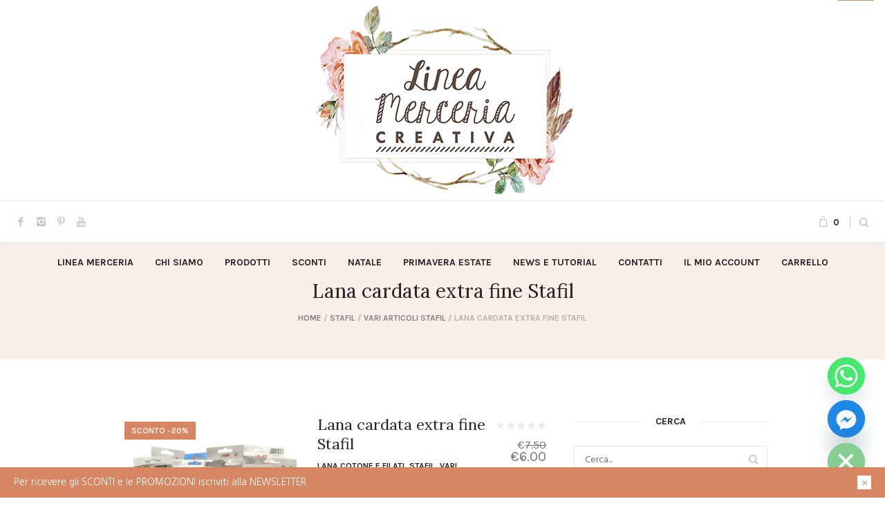

--- FILE ---
content_type: text/html; charset=UTF-8
request_url: https://www.lineamerceria.it/product/lana-cardata-extra-fine-stafil/
body_size: 29268
content:
<!DOCTYPE html>
<html lang="it-IT" class="cmsmasters_html">
<head>
<meta charset="UTF-8" />
<meta name="viewport" content="width=device-width, initial-scale=1, maximum-scale=1" />
<meta name="format-detection" content="telephone=no" />
<link rel="profile" href="//gmpg.org/xfn/11" />
<link rel="pingback" href="https://www.lineamerceria.it/xmlrpc.php" />
				<script>document.documentElement.className = document.documentElement.className + ' yes-js js_active js'</script>
			<meta name='robots' content='index, follow, max-image-preview:large, max-snippet:-1, max-video-preview:-1' />

	<!-- This site is optimized with the Yoast SEO plugin v26.7 - https://yoast.com/wordpress/plugins/seo/ -->
	<title>Lana cardata extra fine Stafil - Linea Merceria Creativa vendita online</title>
	<meta name="description" content="Lana cardata extra fine decorativa Stafil Linea Merceria Creativa Chiaravalle Maruska Stafil vendita shopping online tutorial creativo" />
	<link rel="canonical" href="https://www.lineamerceria.it/product/lana-cardata-extra-fine-stafil/" />
	<meta property="og:locale" content="it_IT" />
	<meta property="og:type" content="article" />
	<meta property="og:title" content="Lana cardata extra fine Stafil - Linea Merceria Creativa vendita online" />
	<meta property="og:description" content="Lana cardata extra fine decorativa Stafil Linea Merceria Creativa Chiaravalle Maruska Stafil vendita shopping online tutorial creativo" />
	<meta property="og:url" content="https://www.lineamerceria.it/product/lana-cardata-extra-fine-stafil/" />
	<meta property="og:site_name" content="Linea Merceria Creativa vendita online" />
	<meta property="article:publisher" content="https://www.facebook.com/lineamerceria/" />
	<meta property="article:modified_time" content="2025-08-29T07:37:26+00:00" />
	<meta property="og:image" content="https://www.lineamerceria.it/wp-content/uploads/2021/01/lana-decorativa-stafil-linea-merceria-creativa.png" />
	<meta property="og:image:width" content="540" />
	<meta property="og:image:height" content="540" />
	<meta property="og:image:type" content="image/png" />
	<meta name="twitter:card" content="summary_large_image" />
	<meta name="twitter:label1" content="Tempo di lettura stimato" />
	<meta name="twitter:data1" content="1 minuto" />
	<script type="application/ld+json" class="yoast-schema-graph">{"@context":"https://schema.org","@graph":[{"@type":"WebPage","@id":"https://www.lineamerceria.it/product/lana-cardata-extra-fine-stafil/","url":"https://www.lineamerceria.it/product/lana-cardata-extra-fine-stafil/","name":"Lana cardata extra fine Stafil - Linea Merceria Creativa vendita online","isPartOf":{"@id":"https://www.lineamerceria.it/#website"},"primaryImageOfPage":{"@id":"https://www.lineamerceria.it/product/lana-cardata-extra-fine-stafil/#primaryimage"},"image":{"@id":"https://www.lineamerceria.it/product/lana-cardata-extra-fine-stafil/#primaryimage"},"thumbnailUrl":"https://www.lineamerceria.it/wp-content/uploads/2021/01/lana-decorativa-stafil-linea-merceria-creativa.png","datePublished":"2021-01-28T17:18:37+00:00","dateModified":"2025-08-29T07:37:26+00:00","description":"Lana cardata extra fine decorativa Stafil Linea Merceria Creativa Chiaravalle Maruska Stafil vendita shopping online tutorial creativo","breadcrumb":{"@id":"https://www.lineamerceria.it/product/lana-cardata-extra-fine-stafil/#breadcrumb"},"inLanguage":"it-IT","potentialAction":[{"@type":"ReadAction","target":["https://www.lineamerceria.it/product/lana-cardata-extra-fine-stafil/"]}]},{"@type":"ImageObject","inLanguage":"it-IT","@id":"https://www.lineamerceria.it/product/lana-cardata-extra-fine-stafil/#primaryimage","url":"https://www.lineamerceria.it/wp-content/uploads/2021/01/lana-decorativa-stafil-linea-merceria-creativa.png","contentUrl":"https://www.lineamerceria.it/wp-content/uploads/2021/01/lana-decorativa-stafil-linea-merceria-creativa.png","width":540,"height":540,"caption":"merceria-online-chiaravalle-maruska"},{"@type":"BreadcrumbList","@id":"https://www.lineamerceria.it/product/lana-cardata-extra-fine-stafil/#breadcrumb","itemListElement":[{"@type":"ListItem","position":1,"name":"Home","item":"https://www.lineamerceria.it/"},{"@type":"ListItem","position":2,"name":"Shop","item":"https://www.lineamerceria.it/shop/"},{"@type":"ListItem","position":3,"name":"Lana cardata extra fine Stafil"}]},{"@type":"WebSite","@id":"https://www.lineamerceria.it/#website","url":"https://www.lineamerceria.it/","name":"Linea Merceria Creativa vendita online","description":"Vendita on line articoli di Merceria Creativa","potentialAction":[{"@type":"SearchAction","target":{"@type":"EntryPoint","urlTemplate":"https://www.lineamerceria.it/?s={search_term_string}"},"query-input":{"@type":"PropertyValueSpecification","valueRequired":true,"valueName":"search_term_string"}}],"inLanguage":"it-IT"}]}</script>
	<!-- / Yoast SEO plugin. -->


<link rel='dns-prefetch' href='//cdn.iubenda.com' />
<link rel='dns-prefetch' href='//maxcdn.bootstrapcdn.com' />
<link rel='dns-prefetch' href='//code.jquery.com' />
<link rel='dns-prefetch' href='//fonts.googleapis.com' />
<link rel="alternate" type="application/rss+xml" title="Linea Merceria Creativa vendita online &raquo; Feed" href="https://www.lineamerceria.it/feed/" />
<link rel="alternate" type="application/rss+xml" title="Linea Merceria Creativa vendita online &raquo; Feed dei commenti" href="https://www.lineamerceria.it/comments/feed/" />
<link rel="alternate" title="oEmbed (JSON)" type="application/json+oembed" href="https://www.lineamerceria.it/wp-json/oembed/1.0/embed?url=https%3A%2F%2Fwww.lineamerceria.it%2Fproduct%2Flana-cardata-extra-fine-stafil%2F" />
<link rel="alternate" title="oEmbed (XML)" type="text/xml+oembed" href="https://www.lineamerceria.it/wp-json/oembed/1.0/embed?url=https%3A%2F%2Fwww.lineamerceria.it%2Fproduct%2Flana-cardata-extra-fine-stafil%2F&#038;format=xml" />
<style id='wp-img-auto-sizes-contain-inline-css' type='text/css'>
img:is([sizes=auto i],[sizes^="auto," i]){contain-intrinsic-size:3000px 1500px}
/*# sourceURL=wp-img-auto-sizes-contain-inline-css */
</style>
<style id='woocommerce-inline-inline-css' type='text/css'>
.woocommerce form .form-row .required { visibility: visible; }
/*# sourceURL=woocommerce-inline-inline-css */
</style>
<link rel='stylesheet' id='wpo_min-header-0-css' href='https://www.lineamerceria.it/wp-content/cache/wpo-minify/1769101592/assets/wpo-minify-header-eb1d2e1c.min.css' type='text/css' media='all' />
<link rel='stylesheet' id='jquery-ui-css-css' href='//code.jquery.com/ui/1.13.1/themes/smoothness/jquery-ui.css' type='text/css' media='all' />
<link rel='stylesheet' id='wpo_min-header-2-css' href='https://www.lineamerceria.it/wp-content/cache/wpo-minify/1769101592/assets/wpo-minify-header-78c32ed4.min.css' type='text/css' media='all' />

<script  type="text/javascript" class=" _iub_cs_skip" type="text/javascript" id="iubenda-head-inline-scripts-0">
/* <![CDATA[ */

var _iub = _iub || [];
_iub.csConfiguration = {"consentOnContinuedBrowsing":false,"cookiePolicyInOtherWindow":true,"floatingPreferencesButtonDisplay":"anchored-top-right","gdprAppliesGlobally":false,"invalidateConsentWithoutLog":true,"perPurposeConsent":true,"siteId":2631162,"whitelabel":false,"cookiePolicyId":99214574,"lang":"it", "banner":{ "acceptButtonCaptionColor":"#FFFFFF","acceptButtonColor":"#0073CE","acceptButtonDisplay":true,"backgroundColor":"#FFFFFF","closeButtonDisplay":false,"customizeButtonCaptionColor":"#4D4D4D","customizeButtonColor":"#DADADA","customizeButtonDisplay":true,"explicitWithdrawal":true,"listPurposes":true,"logo":null,"position":"float-top-center","rejectButtonCaptionColor":"#FFFFFF","rejectButtonColor":"#0073CE","rejectButtonDisplay":true,"textColor":"#000000" }};

//# sourceURL=iubenda-head-inline-scripts-0
/* ]]> */
</script>
<script type="text/javascript" src="https://www.lineamerceria.it/wp-content/themes/handmade-shop/js/respond.min.js" id="respond-js"></script>
<script  type="text/javascript" charset="UTF-8" async="" class=" _iub_cs_skip" type="text/javascript" src="//cdn.iubenda.com/cs/iubenda_cs.js" id="iubenda-head-scripts-0-js"></script>
<script type="text/javascript" src="https://www.lineamerceria.it/wp-content/cache/wpo-minify/1769101592/assets/wpo-minify-header-7b8b0e4d.min.js" id="wpo_min-header-1-js"></script>
<script type="text/javascript" id="wpo_min-header-2-js-extra">
/* <![CDATA[ */
var wc_single_product_params = {"i18n_required_rating_text":"Seleziona una valutazione","i18n_rating_options":["1 stella su 5","2 stelle su 5","3 stelle su 5","4 stelle su 5","5 stelle su 5"],"i18n_product_gallery_trigger_text":"Visualizza la galleria di immagini a schermo intero","review_rating_required":"no","flexslider":{"rtl":false,"animation":"slide","smoothHeight":true,"directionNav":false,"controlNav":"thumbnails","slideshow":false,"animationSpeed":500,"animationLoop":false,"allowOneSlide":false},"zoom_enabled":"","zoom_options":[],"photoswipe_enabled":"","photoswipe_options":{"shareEl":false,"closeOnScroll":false,"history":false,"hideAnimationDuration":0,"showAnimationDuration":0},"flexslider_enabled":""};
var woocommerce_params = {"ajax_url":"/wp-admin/admin-ajax.php","wc_ajax_url":"/?wc-ajax=%%endpoint%%","i18n_password_show":"Mostra password","i18n_password_hide":"Nascondi password"};
//# sourceURL=wpo_min-header-2-js-extra
/* ]]> */
</script>
<script type="text/javascript" src="https://www.lineamerceria.it/wp-content/cache/wpo-minify/1769101592/assets/wpo-minify-header-c7eb31f8.min.js" id="wpo_min-header-2-js" defer="defer" data-wp-strategy="defer"></script>
<script type="text/javascript" id="wpo_min-header-3-js-extra">
/* <![CDATA[ */
var conditional_payments_settings = {"name_address_fields":[],"disable_payment_method_trigger":""};
//# sourceURL=wpo_min-header-3-js-extra
/* ]]> */
</script>
<script type="text/javascript" src="https://www.lineamerceria.it/wp-content/cache/wpo-minify/1769101592/assets/wpo-minify-header-01112b45.min.js" id="wpo_min-header-3-js"></script>
<script type="text/javascript" id="wpo_min-header-4-js-extra">
/* <![CDATA[ */
var wc_cart_fragments_params = {"ajax_url":"/wp-admin/admin-ajax.php","wc_ajax_url":"/?wc-ajax=%%endpoint%%","cart_hash_key":"wc_cart_hash_b901a49f55e1cd58e85bbfb5e7d1c34d","fragment_name":"wc_fragments_b901a49f55e1cd58e85bbfb5e7d1c34d","request_timeout":"5000"};
//# sourceURL=wpo_min-header-4-js-extra
/* ]]> */
</script>
<script type="text/javascript" src="https://www.lineamerceria.it/wp-content/cache/wpo-minify/1769101592/assets/wpo-minify-header-8e9c0fdd.min.js" id="wpo_min-header-4-js" defer="defer" data-wp-strategy="defer"></script>
<script type="text/javascript" id="wpo_min-header-5-js-extra">
/* <![CDATA[ */
var _EPYT_ = {"ajaxurl":"https://www.lineamerceria.it/wp-admin/admin-ajax.php","security":"d11099bf62","gallery_scrolloffset":"20","eppathtoscripts":"https://www.lineamerceria.it/wp-content/plugins/youtube-embed-plus/scripts/","eppath":"https://www.lineamerceria.it/wp-content/plugins/youtube-embed-plus/","epresponsiveselector":"[\"iframe.__youtube_prefs__\",\"iframe[src*='youtube.com']\",\"iframe[src*='youtube-nocookie.com']\",\"iframe[data-ep-src*='youtube.com']\",\"iframe[data-ep-src*='youtube-nocookie.com']\",\"iframe[data-ep-gallerysrc*='youtube.com']\"]","epdovol":"1","version":"14.2.4","evselector":"iframe.__youtube_prefs__[src], iframe[src*=\"youtube.com/embed/\"], iframe[src*=\"youtube-nocookie.com/embed/\"]","ajax_compat":"","maxres_facade":"eager","ytapi_load":"light","pause_others":"","stopMobileBuffer":"1","facade_mode":"","not_live_on_channel":""};
//# sourceURL=wpo_min-header-5-js-extra
/* ]]> */
</script>
<script type="text/javascript" src="https://www.lineamerceria.it/wp-content/cache/wpo-minify/1769101592/assets/wpo-minify-header-945b0935.min.js" id="wpo_min-header-5-js"></script>
<link rel="https://api.w.org/" href="https://www.lineamerceria.it/wp-json/" /><link rel="alternate" title="JSON" type="application/json" href="https://www.lineamerceria.it/wp-json/wp/v2/product/32439" /><link rel="EditURI" type="application/rsd+xml" title="RSD" href="https://www.lineamerceria.it/xmlrpc.php?rsd" />

		<!-- GA Google Analytics @ https://m0n.co/ga -->
		<script async src="https://www.googletagmanager.com/gtag/js?id=G-Z2CZRTFT0Z"></script>
		<script>
			window.dataLayer = window.dataLayer || [];
			function gtag(){dataLayer.push(arguments);}
			gtag('js', new Date());
			gtag('config', 'G-Z2CZRTFT0Z');
		</script>

	<style>
        .custom-onsale {
            position: absolute;
            top: 10px;
            left: 10px;
            z-index: 10;
        }
        .products .product {
            position: relative; /* necessario per posizionamento badge */
        }
    </style>	<noscript><style>.woocommerce-product-gallery{ opacity: 1 !important; }</style></noscript>
	
<!-- Meta Pixel Code -->
<script type='text/javascript'>
!function(f,b,e,v,n,t,s){if(f.fbq)return;n=f.fbq=function(){n.callMethod?
n.callMethod.apply(n,arguments):n.queue.push(arguments)};if(!f._fbq)f._fbq=n;
n.push=n;n.loaded=!0;n.version='2.0';n.queue=[];t=b.createElement(e);t.async=!0;
t.src=v;s=b.getElementsByTagName(e)[0];s.parentNode.insertBefore(t,s)}(window,
document,'script','https://connect.facebook.net/en_US/fbevents.js');
</script>
<!-- End Meta Pixel Code -->
<script type='text/javascript'>var url = window.location.origin + '?ob=open-bridge';
            fbq('set', 'openbridge', '470193416985467', url);
fbq('init', '470193416985467', {}, {
    "agent": "wordpress-6.9-4.1.5"
})</script><script type='text/javascript'>
    fbq('track', 'PageView', []);
  </script><link rel="icon" href="https://www.lineamerceria.it/wp-content/uploads/2019/07/cropped-linea_merceria_icona-1-32x32.jpg" sizes="32x32" />
<link rel="icon" href="https://www.lineamerceria.it/wp-content/uploads/2019/07/cropped-linea_merceria_icona-1-192x192.jpg" sizes="192x192" />
<link rel="apple-touch-icon" href="https://www.lineamerceria.it/wp-content/uploads/2019/07/cropped-linea_merceria_icona-1-180x180.jpg" />
<meta name="msapplication-TileImage" content="https://www.lineamerceria.it/wp-content/uploads/2019/07/cropped-linea_merceria_icona-1-270x270.jpg" />
		<style type="text/css" id="wp-custom-css">
			/* Smash Balloon Facebook Feed - larghezza */
.sbi {
    max-width: 100%;
    width: 100%;
}
/* Bottom Sidebar full width */
.bottom_outer,
.bottom_outer .bottom_inner {
    width: 100% !important;
    max-width: 100% !important;
    padding: 0 40px;
}
		</style>
		<link rel='stylesheet' id='wpo_min-footer-0-css' href='https://www.lineamerceria.it/wp-content/cache/wpo-minify/1769101592/assets/wpo-minify-footer-17a71093.min.css' type='text/css' media='all' />
</head>
<body data-rsssl=1 class="wp-singular product-template-default single single-product postid-32439 wp-theme-handmade-shop wp-child-theme-linea-merceria-2-0 theme-handmade-shop woocommerce woocommerce-page woocommerce-demo-store woocommerce-no-js">
<div class="woocommerce-store-notice demo_store"><a href="#" class="cmsmasters_theme_icon_cancel woocommerce-store-notice__dismiss-link"></a><p>Per ricevere gli SCONTI e le PROMOZIONI iscriviti alla NEWSLETTER</p></div>
<!-- Meta Pixel Code -->
<noscript>
<img height="1" width="1" style="display:none" alt="fbpx"
src="https://www.facebook.com/tr?id=470193416985467&ev=PageView&noscript=1" />
</noscript>
<!-- End Meta Pixel Code -->

<div class="cmsmasters_header_search_form">
			<span class="cmsmasters_header_search_form_close cmsmasters_theme_icon_cancel"></span><form method="get" action="https://www.lineamerceria.it/">
				<div class="cmsmasters_header_search_form_field">
					<button type="submit" class="cmsmasters_theme_icon_search"></button>
					<input type="search" name="s" placeholder="Cerca..." value="" />
				</div>
			</form></div>
<!-- Start Page -->
<div id="page" class="chrome_only cmsmasters_liquid enable_header_bottom enable_header_centered cmsmasters_heading_after_header hfeed site">

<!-- Start Main -->
<div id="main">

<!-- Start Header -->
<header id="header">
	<div class="header_mid" data-height="290"><div class="header_mid_outer"><div class="header_mid_inner"><div class="logo_wrap"><a href="https://www.lineamerceria.it/" title="Linea Merceria Creativa vendita online" class="logo">
	<img src="https://www.lineamerceria.it/wp-content/uploads/2019/07/linea_merceria-1.png" alt="Linea Merceria Creativa vendita online" /><img class="logo_retina" src="https://www.lineamerceria.it/wp-content/uploads/2019/07/linea_merceria_retina-1.png" alt="Linea Merceria Creativa vendita online" width="389" height="284" /></a>
</div></div></div></div><div class="header_bot" data-height="60"><div class="header_bot_outer"><div class="header_bot_inner">
<div class="social_wrap">
	<div class="social_wrap_inner">
		<ul>
				<li>
					<a href="https://www.facebook.com/lineamerceria/" class="cmsmasters_social_icon cmsmasters_social_icon_1 cmsmasters-icon-facebook-1" title="Facebook" target="_blank"></a>
				</li>
				<li>
					<a href="https://www.instagram.com/lineamerceria/" class="cmsmasters_social_icon cmsmasters_social_icon_2 cmsmasters-icon-instagram-1" title="Instagram" target="_blank"></a>
				</li>
				<li>
					<a href="https://www.pinterest.it/lineamerceria/" class="cmsmasters_social_icon cmsmasters_social_icon_3 cmsmasters-icon-pinterest" title="Pinterest" target="_blank"></a>
				</li>
				<li>
					<a href="https://www.youtube.com/channel/UCed-DEleAYJ7QRX19fUP0eQ" class="cmsmasters_social_icon cmsmasters_social_icon_4 cmsmasters-icon-youtube" title="YouTube" target="_blank"></a>
				</li>
		</ul>
	</div>
</div><div class="resp_bot_nav_wrap"><div class="resp_bot_nav_outer"><a class="responsive_nav resp_bot_nav cmsmasters_theme_icon_resp_nav" href="javascript:void(0)"></a></div></div><div class="header_bot_search_cart_wrap"><div class="cmsmasters_dynamic_cart_wrap"><div class="cmsmasters_dynamic_cart"><a href="https://www.lineamerceria.it/cart/" class="cmsmasters_dynamic_cart_button cmsmasters_theme_icon_basket"><span>0</span></a><span class="cmsmasters_dynamic_cart_button_hide"></span><div class="widget_shopping_cart_content"></div></div></div><div class="bot_search_but_wrap"><a href="javascript:void(0)" class="bot_search_but cmsmasters_header_search_but cmsmasters_theme_icon_search"></a></div></div><!--  Start Navigation  --><div class="bot_nav_wrap"><nav><div class="menu-primary-navigation-container"><ul id="navigation" class="bot_nav navigation"><li id="menu-item-49041" class="menu-item menu-item-type-post_type menu-item-object-page menu-item-home menu-item-49041 menu-item-depth-0"><a href="https://www.lineamerceria.it/"><span class="nav_item_wrap"><span class="nav_title">Linea Merceria</span></span></a></li>
<li id="menu-item-13796" class="menu-item menu-item-type-post_type menu-item-object-page menu-item-13796 menu-item-depth-0"><a href="https://www.lineamerceria.it/chi-siamo/"><span class="nav_item_wrap"><span class="nav_title">Chi siamo</span></span></a></li>
<li id="menu-item-13090" class="menu-item menu-item-type-post_type menu-item-object-page menu-item-has-children current_page_parent menu-item-13090 menu-item-depth-0"><a href="https://www.lineamerceria.it/shop/"><span class="nav_item_wrap"><span class="nav_title">Prodotti</span></span></a>
<ul class="sub-menu">
	<li id="menu-item-15548" class="menu-item menu-item-type-custom menu-item-object-custom menu-item-15548 menu-item-depth-1"><a href="https://www.lineamerceria.it/product-category/articoli-in-polistirolo-e-plexiglas/"><span class="nav_item_wrap"><span class="nav_title">ARTICOLI IN POLISTIROLO E PLEXIGLAS</span></span></a>	</li>
	<li id="menu-item-49065" class="menu-item menu-item-type-custom menu-item-object-custom menu-item-49065 menu-item-depth-1"><a href="https://www.lineamerceria.it/product-category/kit-creativi/cartamodelli/"><span class="nav_item_wrap"><span class="nav_title">CARTAMODELLI</span></span></a>	</li>
	<li id="menu-item-16669" class="menu-item menu-item-type-custom menu-item-object-custom menu-item-16669 menu-item-depth-1"><a href="https://www.lineamerceria.it/product-category/lana-cotone-filati/"><span class="nav_item_wrap"><span class="nav_title">COTONE FILATI LANA</span></span></a>	</li>
	<li id="menu-item-15549" class="menu-item menu-item-type-custom menu-item-object-custom menu-item-has-children menu-item-15549 menu-item-depth-1"><a href="https://www.lineamerceria.it/product-category/creattiva-by-marta/"><span class="nav_item_wrap"><span class="nav_title">CREATTIVA BY MARTA</span></span></a>
	<ul class="sub-menu">
		<li id="menu-item-17151" class="menu-item menu-item-type-custom menu-item-object-custom menu-item-17151 menu-item-depth-subitem"><a href="https://www.lineamerceria.it/product-category/creattiva-by-marta/articoli-legno-creattiva-by-marta-zanzottera/"><span class="nav_item_wrap"><span class="nav_title">ARTICOLI LEGNO CREATTIVA</span></span></a>		</li>
		<li id="menu-item-17102" class="menu-item menu-item-type-custom menu-item-object-custom menu-item-17102 menu-item-depth-subitem"><a href="https://www.lineamerceria.it/product-category/creattiva-by-marta/botanica-creattiva-by-marta-zanzottera/"><span class="nav_item_wrap"><span class="nav_title">BOTANICA CREATTIVA</span></span></a>		</li>
		<li id="menu-item-17152" class="menu-item menu-item-type-custom menu-item-object-custom menu-item-17152 menu-item-depth-subitem"><a href="https://www.lineamerceria.it/product-category/creattiva-by-marta/feltri-e-pannolenci-creattiva-by-marta-zanzottera/"><span class="nav_item_wrap"><span class="nav_title">FELTRI E PANNOLENCI CREATTIVA</span></span></a>		</li>
		<li id="menu-item-16644" class="menu-item menu-item-type-custom menu-item-object-custom menu-item-16644 menu-item-depth-subitem"><a href="https://www.lineamerceria.it/product-category/creattiva-by-marta/fustelle-creattiva-by-marta-zanzottera/"><span class="nav_item_wrap"><span class="nav_title">FUSTELLE</span></span></a>		</li>
		<li id="menu-item-17153" class="menu-item menu-item-type-custom menu-item-object-custom menu-item-17153 menu-item-depth-subitem"><a href="https://www.lineamerceria.it/product-category/creattiva-by-marta/nastri-creattiva-by-marta-zanzottera//nastri-creattiva-by-marta-zanzottera/"><span class="nav_item_wrap"><span class="nav_title">NASTRI CREATTIVA</span></span></a>		</li>
		<li id="menu-item-42463" class="menu-item menu-item-type-custom menu-item-object-custom menu-item-42463 menu-item-depth-subitem"><a href="https://www.lineamerceria.it/product-category/creattiva-by-marta/stregabox/"><span class="nav_item_wrap"><span class="nav_title">STREGABOX</span></span></a>		</li>
		<li id="menu-item-16119" class="menu-item menu-item-type-custom menu-item-object-custom menu-item-16119 menu-item-depth-subitem"><a href="https://www.lineamerceria.it/product-category/creattiva-by-marta/stencil/"><span class="nav_item_wrap"><span class="nav_title">STENCIL</span></span></a>		</li>
		<li id="menu-item-17154" class="menu-item menu-item-type-custom menu-item-object-custom menu-item-17154 menu-item-depth-subitem"><a href="https://www.lineamerceria.it/product-category/creattiva-by-marta/vari-articoli-creattiva-by-marta/"><span class="nav_item_wrap"><span class="nav_title">VARI ARTICOLI</span></span></a>		</li>
	</ul>
	</li>
	<li id="menu-item-15550" class="menu-item menu-item-type-custom menu-item-object-custom menu-item-15550 menu-item-depth-1"><a href="https://www.lineamerceria.it/product-category/feltri/"><span class="nav_item_wrap"><span class="nav_title">FELTRI</span></span></a>	</li>
	<li id="menu-item-40279" class="menu-item menu-item-type-custom menu-item-object-custom menu-item-40279 menu-item-depth-1"><a href="https://www.lineamerceria.it/product-category/gift-card-linea-merceria-creativa/"><span class="nav_item_wrap"><span class="nav_title">GIFT CARD</span></span></a>	</li>
	<li id="menu-item-15551" class="menu-item menu-item-type-custom menu-item-object-custom menu-item-has-children menu-item-15551 menu-item-depth-1"><a href="https://www.lineamerceria.it/product-category/hobbistica/"><span class="nav_item_wrap"><span class="nav_title">HOBBISTICA</span></span></a>
	<ul class="sub-menu">
		<li id="menu-item-15552" class="menu-item menu-item-type-custom menu-item-object-custom menu-item-15552 menu-item-depth-subitem"><a href="https://www.lineamerceria.it/product-category/hobbistica/articoli-in-legno/"><span class="nav_item_wrap"><span class="nav_title">ARTICOLI IN LEGNO</span></span></a>		</li>
		<li id="menu-item-34449" class="menu-item menu-item-type-custom menu-item-object-custom menu-item-34449 menu-item-depth-subitem"><a href="https://www.lineamerceria.it/product-category/hobbistica/borse-e-accessori/"><span class="nav_item_wrap"><span class="nav_title">BORSE e ACCESSORI</span></span></a>		</li>
		<li id="menu-item-15555" class="menu-item menu-item-type-custom menu-item-object-custom menu-item-15555 menu-item-depth-subitem"><a href="https://www.lineamerceria.it/product-category/hobbistica/fustellati/"><span class="nav_item_wrap"><span class="nav_title">FUSTELLATI</span></span></a>		</li>
		<li id="menu-item-40983" class="menu-item menu-item-type-custom menu-item-object-custom menu-item-40983 menu-item-depth-subitem"><a href="https://www.lineamerceria.it/product-category/hobbistica/pannelli-decorativi/"><span class="nav_item_wrap"><span class="nav_title">PANNELLI DECORATIVI</span></span></a>		</li>
		<li id="menu-item-15556" class="menu-item menu-item-type-custom menu-item-object-custom menu-item-15556 menu-item-depth-subitem"><a href="https://www.lineamerceria.it/product-category/hobbistica/strumenti-da-lavoro/"><span class="nav_item_wrap"><span class="nav_title">STRUMENTI DA LAVORO</span></span></a>		</li>
	</ul>
	</li>
	<li id="menu-item-17427" class="menu-item menu-item-type-custom menu-item-object-custom menu-item-17427 menu-item-depth-1"><a href="https://www.lineamerceria.it/product-category/la-bottega-di-elisa/"><span class="nav_item_wrap"><span class="nav_title">LA BOTTEGA DI ELISA</span></span></a>	</li>
	<li id="menu-item-31602" class="menu-item menu-item-type-custom menu-item-object-custom menu-item-31602 menu-item-depth-1"><a href="https://www.lineamerceria.it/product-category/idee-per-creare/kit-idee-per-creare/"><span class="nav_item_wrap"><span class="nav_title">KIT E ARTICOLI IN LEGNO IDEE PER CREARE</span></span></a>	</li>
	<li id="menu-item-15557" class="menu-item menu-item-type-custom menu-item-object-custom menu-item-has-children menu-item-15557 menu-item-depth-1"><a href="https://www.lineamerceria.it/product-category/nastri-mirta/"><span class="nav_item_wrap"><span class="nav_title">I NASTRI DI MIRTA</span></span></a>
	<ul class="sub-menu">
		<li id="menu-item-17092" class="menu-item menu-item-type-custom menu-item-object-custom menu-item-17092 menu-item-depth-subitem"><a href="https://www.lineamerceria.it/product-category/nastri-mirta/articoli-legno-nastri-mirta"><span class="nav_item_wrap"><span class="nav_title">ARTICOLI IN LEGNO I NASTRI DI MIRTA</span></span></a>		</li>
		<li id="menu-item-37959" class="menu-item menu-item-type-custom menu-item-object-custom menu-item-37959 menu-item-depth-subitem"><a href="https://www.lineamerceria.it/product-category/nastri-mirta/cartamodelli-i-nastri-di-mirta/"><span class="nav_item_wrap"><span class="nav_title">CARTAMODELLI I NASTRI DI MIRTA</span></span></a>		</li>
		<li id="menu-item-38052" class="menu-item menu-item-type-custom menu-item-object-custom menu-item-38052 menu-item-depth-subitem"><a href="https://www.lineamerceria.it/product-category/nastri-mirta/girigogoli/"><span class="nav_item_wrap"><span class="nav_title">GIRIGOGOLI</span></span></a>		</li>
		<li id="menu-item-38259" class="menu-item menu-item-type-custom menu-item-object-custom menu-item-38259 menu-item-depth-subitem"><a href="https://www.lineamerceria.it/product-category/nastri-mirta/kit-i-nastri-di-mirta/"><span class="nav_item_wrap"><span class="nav_title">KIT I NASTRI DI MIRTA</span></span></a>		</li>
		<li id="menu-item-17093" class="menu-item menu-item-type-custom menu-item-object-custom menu-item-17093 menu-item-depth-subitem"><a href="https://www.lineamerceria.it/product-category/nastri-mirta/manuali-mirta/"><span class="nav_item_wrap"><span class="nav_title">MANUALI I NASTRI DI MIRTA</span></span></a>		</li>
		<li id="menu-item-17148" class="menu-item menu-item-type-custom menu-item-object-custom menu-item-17148 menu-item-depth-subitem"><a href="https://www.lineamerceria.it/product-category/nastri-mirta/nastri-di-mirta/"><span class="nav_item_wrap"><span class="nav_title">NASTRI MIRTA</span></span></a>		</li>
		<li id="menu-item-17149" class="menu-item menu-item-type-custom menu-item-object-custom menu-item-17149 menu-item-depth-subitem"><a href="https://www.lineamerceria.it/product-category/nastri-mirta/tessuti-mirta/"><span class="nav_item_wrap"><span class="nav_title">TESSUTI I NASTRI DI MIRTA</span></span></a>		</li>
		<li id="menu-item-18310" class="menu-item menu-item-type-custom menu-item-object-custom menu-item-18310 menu-item-depth-subitem"><a href="https://www.lineamerceria.it/product-category/nastri-mirta/pizzi-nastri-mirta/"><span class="nav_item_wrap"><span class="nav_title">PIZZI I Nastri di Mirta</span></span></a>		</li>
		<li id="menu-item-38053" class="menu-item menu-item-type-custom menu-item-object-custom menu-item-38053 menu-item-depth-subitem"><a href="https://www.lineamerceria.it/product-category/nastri-mirta/tubolari-i-nastri-di-mirta/"><span class="nav_item_wrap"><span class="nav_title">TUBOLARI I NASTRI DI MIRTA</span></span></a>		</li>
		<li id="menu-item-17150" class="menu-item menu-item-type-custom menu-item-object-custom menu-item-17150 menu-item-depth-subitem"><a href="https://www.lineamerceria.it/product-category/nastri-mirta/vari-articoli/"><span class="nav_item_wrap"><span class="nav_title">VARI ARTICOLI</span></span></a>		</li>
	</ul>
	</li>
	<li id="menu-item-15558" class="menu-item menu-item-type-custom menu-item-object-custom menu-item-has-children menu-item-15558 menu-item-depth-1"><a href="https://www.lineamerceria.it/product-category/kit-creativi/"><span class="nav_item_wrap"><span class="nav_title">KIT CREATIVI e CARTAMODELLI</span></span></a>
	<ul class="sub-menu">
		<li id="menu-item-48893" class="menu-item menu-item-type-custom menu-item-object-custom menu-item-48893 menu-item-depth-subitem"><a href="https://www.lineamerceria.it/product-category/kit-creativi/cartamodelli/"><span class="nav_item_wrap"><span class="nav_title">CARTAMODELLI</span></span></a>		</li>
		<li id="menu-item-47159" class="menu-item menu-item-type-custom menu-item-object-custom menu-item-47159 menu-item-depth-subitem"><a href="https://www.lineamerceria.it/product-category/kit-creativi/kit-fiori/"><span class="nav_item_wrap"><span class="nav_title">KIT FIORI</span></span></a>		</li>
		<li id="menu-item-47633" class="menu-item menu-item-type-custom menu-item-object-custom menu-item-47633 menu-item-depth-subitem"><a href="https://www.lineamerceria.it/product-category/kit-creativi/kit-natalizi/"><span class="nav_item_wrap"><span class="nav_title">KIT NATALIZI</span></span></a>		</li>
	</ul>
	</li>
	<li id="menu-item-43736" class="menu-item menu-item-type-custom menu-item-object-custom menu-item-has-children menu-item-43736 menu-item-depth-1"><a href="https://www.lineamerceria.it/product-category/le-meraviglie-di-teo/"><span class="nav_item_wrap"><span class="nav_title">LE MERAVIGLIE DI TEO</span></span></a>
	<ul class="sub-menu">
		<li id="menu-item-48511" class="menu-item menu-item-type-custom menu-item-object-custom menu-item-48511 menu-item-depth-subitem"><a href="https://www.lineamerceria.it/product-category/le-meraviglie-di-teo/pannelli-natalizi-le-meraviglie-di-teo/"><span class="nav_item_wrap"><span class="nav_title">PANNELLI NATALIZI</span></span></a>		</li>
		<li id="menu-item-48513" class="menu-item menu-item-type-custom menu-item-object-custom menu-item-48513 menu-item-depth-subitem"><a href="https://www.lineamerceria.it/product-category/le-meraviglie-di-teo/pannelli-primavera-le-meraviglie-di-teo/"><span class="nav_item_wrap"><span class="nav_title">PANNELLI PRIMAVERA</span></span></a>		</li>
	</ul>
	</li>
	<li id="menu-item-36782" class="menu-item menu-item-type-custom menu-item-object-custom menu-item-36782 menu-item-depth-1"><a href="https://www.lineamerceria.it/product-category/maru-box-merceria-creativa/"><span class="nav_item_wrap"><span class="nav_title">MARU BOX CREATIVE</span></span></a>	</li>
	<li id="menu-item-15559" class="menu-item menu-item-type-custom menu-item-object-custom menu-item-has-children menu-item-15559 menu-item-depth-1"><a href="https://www.lineamerceria.it/product-category/nastri/"><span class="nav_item_wrap"><span class="nav_title">NASTRI</span></span></a>
	<ul class="sub-menu">
		<li id="menu-item-16406" class="menu-item menu-item-type-custom menu-item-object-custom menu-item-16406 menu-item-depth-subitem"><a href="https://www.lineamerceria.it/product-category/nastri/nastri-natalizi/"><span class="nav_item_wrap"><span class="nav_title">NASTRI NATALIZI</span></span></a>		</li>
		<li id="menu-item-16405" class="menu-item menu-item-type-custom menu-item-object-custom menu-item-16405 menu-item-depth-subitem"><a href="https://www.lineamerceria.it/product-category/nastri/nastri-primavera/"><span class="nav_item_wrap"><span class="nav_title">NASTRI PRIMAVERA ESTATE</span></span></a>		</li>
	</ul>
	</li>
	<li id="menu-item-15560" class="menu-item menu-item-type-custom menu-item-object-custom menu-item-15560 menu-item-depth-1"><a href="https://www.lineamerceria.it/product-category/natale/"><span class="nav_item_wrap"><span class="nav_title">NATALE</span></span></a>	</li>
	<li id="menu-item-20483" class="menu-item menu-item-type-custom menu-item-object-custom menu-item-has-children menu-item-20483 menu-item-depth-1"><a href="https://www.lineamerceria.it/product-category/merceria-classica/"><span class="nav_item_wrap"><span class="nav_title">MERCERIA CLASSICA</span></span></a>
	<ul class="sub-menu">
		<li id="menu-item-43216" class="menu-item menu-item-type-custom menu-item-object-custom menu-item-43216 menu-item-depth-subitem"><a href="https://www.lineamerceria.it/product-category/merceria-classica/aghi-e-fili/"><span class="nav_item_wrap"><span class="nav_title">AGHI E FILI</span></span></a>		</li>
		<li id="menu-item-33680" class="menu-item menu-item-type-custom menu-item-object-custom menu-item-33680 menu-item-depth-subitem"><a href="https://www.lineamerceria.it/product-category/merceria-classica/bottoni/"><span class="nav_item_wrap"><span class="nav_title">BOTTONI</span></span></a>		</li>
		<li id="menu-item-20487" class="menu-item menu-item-type-custom menu-item-object-custom menu-item-20487 menu-item-depth-subitem"><a href="https://www.lineamerceria.it/product-category/merceria-classica/elastici/"><span class="nav_item_wrap"><span class="nav_title">ELASTICI</span></span></a>		</li>
		<li id="menu-item-20490" class="menu-item menu-item-type-custom menu-item-object-custom menu-item-20490 menu-item-depth-subitem"><a href="https://www.lineamerceria.it/product-category/merceria-classica/forbici/"><span class="nav_item_wrap"><span class="nav_title">FORBICI</span></span></a>		</li>
		<li id="menu-item-45219" class="menu-item menu-item-type-custom menu-item-object-custom menu-item-45219 menu-item-depth-subitem"><a href="https://www.lineamerceria.it/product-category/merceria-classica/ferri-uncinetti-linea-merceria-creativa/"><span class="nav_item_wrap"><span class="nav_title">FERRI E UNCINETTI</span></span></a>		</li>
		<li id="menu-item-35749" class="menu-item menu-item-type-custom menu-item-object-custom menu-item-35749 menu-item-depth-subitem"><a href="https://www.lineamerceria.it/product-category/merceria-classica/marbet/"><span class="nav_item_wrap"><span class="nav_title">MARBET</span></span></a>		</li>
		<li id="menu-item-42151" class="menu-item menu-item-type-custom menu-item-object-custom menu-item-42151 menu-item-depth-subitem"><a href="https://www.lineamerceria.it/product-category/prym-vendita-online/"><span class="nav_item_wrap"><span class="nav_title">PRYM</span></span></a>		</li>
	</ul>
	</li>
	<li id="menu-item-15561" class="menu-item menu-item-type-custom menu-item-object-custom menu-item-15561 menu-item-depth-1"><a href="https://www.lineamerceria.it/product-category/pannolenci/"><span class="nav_item_wrap"><span class="nav_title">PANNOLENCI</span></span></a>	</li>
	<li id="menu-item-15562" class="menu-item menu-item-type-custom menu-item-object-custom menu-item-15562 menu-item-depth-1"><a href="https://www.lineamerceria.it/product-category/pizzi/"><span class="nav_item_wrap"><span class="nav_title">PIZZI</span></span></a>	</li>
	<li id="menu-item-15554" class="menu-item menu-item-type-custom menu-item-object-custom menu-item-15554 menu-item-depth-1"><a href="https://www.lineamerceria.it/product-category/hobbistica/articoli-primavera-estate/"><span class="nav_item_wrap"><span class="nav_title">PRIMAVERA ESTATE</span></span></a>	</li>
	<li id="menu-item-45066" class="menu-item menu-item-type-custom menu-item-object-custom menu-item-45066 menu-item-depth-1"><a href="https://www.lineamerceria.it/product-category/prym-vendita-online/"><span class="nav_item_wrap"><span class="nav_title">PRYM</span></span></a>	</li>
	<li id="menu-item-15563" class="menu-item menu-item-type-custom menu-item-object-custom menu-item-has-children menu-item-15563 menu-item-depth-1"><a href="https://www.lineamerceria.it/product-category/renkalik/"><span class="nav_item_wrap"><span class="nav_title">RENKALIK</span></span></a>
	<ul class="sub-menu">
		<li id="menu-item-17178" class="menu-item menu-item-type-custom menu-item-object-custom menu-item-17178 menu-item-depth-subitem"><a href="https://www.lineamerceria.it/product-category/renkalik/articoli-legno-renkalik/"><span class="nav_item_wrap"><span class="nav_title">ARTICOLI LEGNO RENKALIK</span></span></a>		</li>
		<li id="menu-item-17158" class="menu-item menu-item-type-custom menu-item-object-custom menu-item-17158 menu-item-depth-subitem"><a href="https://www.lineamerceria.it/product-category/renkalik/botanica-renkalik/"><span class="nav_item_wrap"><span class="nav_title">BOTANICA RENKALIK</span></span></a>		</li>
		<li id="menu-item-17157" class="menu-item menu-item-type-custom menu-item-object-custom menu-item-17157 menu-item-depth-subitem"><a href="https://www.lineamerceria.it/product-category/renkalik/manuali/"><span class="nav_item_wrap"><span class="nav_title">MANUALI RENKALIK</span></span></a>		</li>
		<li id="menu-item-32896" class="menu-item menu-item-type-custom menu-item-object-custom menu-item-32896 menu-item-depth-subitem"><a href="https://www.lineamerceria.it/product-category/renkalik/nastri-renkalik/"><span class="nav_item_wrap"><span class="nav_title">NASTRI RENKALIK</span></span></a>		</li>
		<li id="menu-item-45915" class="menu-item menu-item-type-custom menu-item-object-custom menu-item-45915 menu-item-depth-subitem"><a href="https://www.lineamerceria.it/product-category/renkalik/pannelli-renkalik/"><span class="nav_item_wrap"><span class="nav_title">PANNELLI RENKALIK</span></span></a>		</li>
		<li id="menu-item-28676" class="menu-item menu-item-type-custom menu-item-object-custom menu-item-28676 menu-item-depth-subitem"><a href="https://www.lineamerceria.it/product-category/renkalik/renkalik-natale/"><span class="nav_item_wrap"><span class="nav_title">RENKALIK NATALE</span></span></a>		</li>
		<li id="menu-item-32617" class="menu-item menu-item-type-custom menu-item-object-custom menu-item-32617 menu-item-depth-subitem"><a href="https://www.lineamerceria.it/product-category/renkalik/sweet-wood/"><span class="nav_item_wrap"><span class="nav_title">SWEET WOOD</span></span></a>		</li>
		<li id="menu-item-17159" class="menu-item menu-item-type-custom menu-item-object-custom menu-item-17159 menu-item-depth-subitem"><a href="https://www.lineamerceria.it/product-category/renkalik/tessuti-renkalik/"><span class="nav_item_wrap"><span class="nav_title">TESSUTI RENKALIK</span></span></a>		</li>
		<li id="menu-item-16964" class="menu-item menu-item-type-custom menu-item-object-custom menu-item-16964 menu-item-depth-subitem"><a href="https://www.lineamerceria.it/product-category/renkalik/tubolari-renkalik/"><span class="nav_item_wrap"><span class="nav_title">TUBOLARI RENKALIK</span></span></a>		</li>
		<li id="menu-item-17160" class="menu-item menu-item-type-custom menu-item-object-custom menu-item-17160 menu-item-depth-subitem"><a href="https://www.lineamerceria.it/product-category/renkalik/vari-articoli-renkalik/"><span class="nav_item_wrap"><span class="nav_title">VARI ARTICOLI</span></span></a>		</li>
		<li id="menu-item-17126" class="menu-item menu-item-type-custom menu-item-object-custom menu-item-has-children menu-item-17126 menu-item-depth-subitem"><a href="https://www.lineamerceria.it/product-category/renkalik/visi-tessuto/"><span class="nav_item_wrap"><span class="nav_title">VISI IN TESSUTO</span></span></a>
		<ul class="sub-menu">
			<li id="menu-item-32532" class="menu-item menu-item-type-custom menu-item-object-custom menu-item-32532 menu-item-depth-subitem"><a href="https://www.lineamerceria.it/product-category/renkalik/visi-tessuto/visi-grandi/"><span class="nav_item_wrap"><span class="nav_title">VISI GRANDI</span></span></a>			</li>
			<li id="menu-item-32533" class="menu-item menu-item-type-custom menu-item-object-custom menu-item-32533 menu-item-depth-subitem"><a href="https://www.lineamerceria.it/product-category/renkalik/visi-tessuto/visi-medi/"><span class="nav_item_wrap"><span class="nav_title">VISI MEDI</span></span></a>			</li>
			<li id="menu-item-32535" class="menu-item menu-item-type-custom menu-item-object-custom menu-item-32535 menu-item-depth-subitem"><a href="https://www.lineamerceria.it/product-category/renkalik/visi-tessuto/visi-piccoli/"><span class="nav_item_wrap"><span class="nav_title">VISI PICCOLI</span></span></a>			</li>
			<li id="menu-item-32534" class="menu-item menu-item-type-custom menu-item-object-custom menu-item-32534 menu-item-depth-subitem"><a href="https://www.lineamerceria.it/product-category/renkalik/visi-tessuto/visi-mini/"><span class="nav_item_wrap"><span class="nav_title">VISI MINI</span></span></a>			</li>
		</ul>
		</li>
	</ul>
	</li>
	<li id="menu-item-19736" class="menu-item menu-item-type-custom menu-item-object-custom menu-item-19736 menu-item-depth-1"><a href="https://www.lineamerceria.it/product-category/rifiniture/"><span class="nav_item_wrap"><span class="nav_title">RIFINITURE</span></span></a>	</li>
	<li id="menu-item-30227" class="menu-item menu-item-type-custom menu-item-object-custom menu-item-has-children menu-item-30227 menu-item-depth-1"><a href="https://www.lineamerceria.it/product-category/stafil/"><span class="nav_item_wrap"><span class="nav_title">STAFIL</span></span></a>
	<ul class="sub-menu">
		<li id="menu-item-31794" class="menu-item menu-item-type-custom menu-item-object-custom menu-item-31794 menu-item-depth-subitem"><a href="https://www.lineamerceria.it/product-category/stafil/manuali-stafil/"><span class="nav_item_wrap"><span class="nav_title">MANUALI STAFIL</span></span></a>		</li>
		<li id="menu-item-31795" class="menu-item menu-item-type-custom menu-item-object-custom menu-item-31795 menu-item-depth-subitem"><a href="https://www.lineamerceria.it/product-category/stafil/tubolari-stafil/"><span class="nav_item_wrap"><span class="nav_title">TUBOLARI STAFIL</span></span></a>		</li>
		<li id="menu-item-31796" class="menu-item menu-item-type-custom menu-item-object-custom menu-item-31796 menu-item-depth-subitem"><a href="https://www.lineamerceria.it/product-category/stafil/vari-articoli-stafil/"><span class="nav_item_wrap"><span class="nav_title">VARI ARTICOLI STAFIL</span></span></a>		</li>
	</ul>
	</li>
	<li id="menu-item-18054" class="menu-item menu-item-type-custom menu-item-object-custom menu-item-18054 menu-item-depth-1"><a href="https://www.lineamerceria.it/product-category/tessuti/"><span class="nav_item_wrap"><span class="nav_title">TESSUTI</span></span></a>	</li>
	<li id="menu-item-40301" class="menu-item menu-item-type-custom menu-item-object-custom menu-item-40301 menu-item-depth-1"><a href="https://www.lineamerceria.it/product-category/tubolari/"><span class="nav_item_wrap"><span class="nav_title">TUBOLARI</span></span></a>	</li>
</ul>
</li>
<li id="menu-item-26855" class="menu-item menu-item-type-custom menu-item-object-custom menu-item-has-children menu-item-26855 menu-item-depth-0"><a href="https://www.lineamerceria.it/product-category/articoli-scontati/"><span class="nav_item_wrap"><span class="nav_title">SCONTI</span></span></a>
<ul class="sub-menu">
	<li id="menu-item-47415" class="menu-item menu-item-type-custom menu-item-object-custom menu-item-47415 menu-item-depth-1"><a><span class="nav_item_wrap"><span class="nav_title">Offerta Lampo</span></span></a>	</li>
	<li id="menu-item-40920" class="menu-item menu-item-type-custom menu-item-object-custom menu-item-40920 menu-item-depth-1"><a href="https://www.lineamerceria.it/product-category/articoli-scontati/"><span class="nav_item_wrap"><span class="nav_title">Sconti fino al 70%</span></span></a>	</li>
	<li id="menu-item-47263" class="menu-item menu-item-type-custom menu-item-object-custom menu-item-47263 menu-item-depth-1"><a href="https://www.lineamerceria.it/product-category/articoli-scontati/articoli-in-legno-sconto/"><span class="nav_item_wrap"><span class="nav_title">Articoli in legno sconto</span></span></a>	</li>
	<li id="menu-item-46668" class="menu-item menu-item-type-custom menu-item-object-custom menu-item-46668 menu-item-depth-1"><a href="https://www.lineamerceria.it/product-category/creattiva-by-marta/stencil/"><span class="nav_item_wrap"><span class="nav_title">Stencil sconto 40%</span></span></a>	</li>
</ul>
</li>
<li id="menu-item-13798" class="menu-item menu-item-type-custom menu-item-object-custom menu-item-13798 menu-item-depth-0"><a href="https://www.lineamerceria.it/product-category/natale/"><span class="nav_item_wrap"><span class="nav_title">Natale</span></span></a></li>
<li id="menu-item-16423" class="menu-item menu-item-type-custom menu-item-object-custom menu-item-16423 menu-item-depth-0"><a href="https://www.lineamerceria.it/product-category/hobbistica/articoli-primavera-estate/"><span class="nav_item_wrap"><span class="nav_title">Primavera Estate</span></span></a></li>
<li id="menu-item-13127" class="menu-item menu-item-type-post_type menu-item-object-page menu-item-13127 menu-item-depth-0"><a href="https://www.lineamerceria.it/news-e-tutorial/"><span class="nav_item_wrap"><span class="nav_title">News e tutorial</span></span></a></li>
<li id="menu-item-13091" class="menu-item menu-item-type-post_type menu-item-object-page menu-item-13091 menu-item-depth-0"><a href="https://www.lineamerceria.it/contatti/"><span class="nav_item_wrap"><span class="nav_title">Contatti</span></span></a></li>
<li id="menu-item-44831" class="menu-item menu-item-type-post_type menu-item-object-page menu-item-has-children menu-item-44831 menu-item-depth-0"><a href="https://www.lineamerceria.it/my-account/"><span class="nav_item_wrap"><span class="nav_title">Il mio account</span></span></a>
<ul class="sub-menu">
	<li id="menu-item-44832" class="menu-item menu-item-type-post_type menu-item-object-page menu-item-44832 menu-item-depth-1"><a href="https://www.lineamerceria.it/wishlist/"><span class="nav_item_wrap"><span class="nav_title">Wishlist</span></span></a>	</li>
</ul>
</li>
<li id="menu-item-45390" class="menu-item menu-item-type-post_type menu-item-object-page menu-item-45390 menu-item-depth-0"><a href="https://www.lineamerceria.it/cart/"><span class="nav_item_wrap"><span class="nav_title">Carrello</span></span></a></li>
</ul></div></nav></div><!--  Finish Navigation  --></div></div></div></header>
<!-- Finish Header -->


<!-- Start Middle -->
<div id="middle">
<div class="headline cmsmasters_color_scheme_first">
				<div class="headline_outer">
					<div class="headline_color"></div><div class="headline_inner align_center">
					<div class="headline_aligner"></div><div class="headline_text"><h1 class="entry-title">Lana cardata extra fine Stafil</h1><div class="cmsmasters_breadcrumbs"><div class="cmsmasters_breadcrumbs_aligner"></div><div class="cmsmasters_breadcrumbs_inner"><nav class="woocommerce-breadcrumb" aria-label="Breadcrumb"><a href="https://www.lineamerceria.it">Home</a>&nbsp;&#47;&nbsp;<a href="https://www.lineamerceria.it/product-category/stafil/">Stafil</a>&nbsp;&#47;&nbsp;<a href="https://www.lineamerceria.it/product-category/stafil/vari-articoli-stafil/">Vari articoli Stafil</a>&nbsp;&#47;&nbsp;Lana cardata extra fine Stafil</nav></div></div></div></div></div>
			</div><div class="middle_inner">
<div class="content_wrap r_sidebar">

<!-- Start Content  -->
<div class="content entry">
	<div class="woocommerce-notices-wrapper"></div><div id="product-32439" class="product type-product post-32439 status-publish first instock product_cat-lana-cotone-filati product_cat-stafil product_cat-vari-articoli-stafil product_tag-decorazioni-handamde product_tag-ghirlanda-cerchio-pieno product_tag-handmade product_tag-home-decor product_tag-lana-cardata product_tag-lana-decorativa-stafil product_tag-linea-merceria product_tag-linea-merceria-creativa product_tag-merceria-creativa product_tag-merceria-online product_tag-nastri-mirta product_tag-palline-handmade product_tag-palline-polistirolo product_tag-tutorial-creativo has-post-thumbnail sale shipping-taxable purchasable product-type-variable">
	<div class="cmsmasters_single_product">
		<div class="cmsmasters_product_left_column">
		
	<span class="onsale">SCONTO -20%</span>
<div class="images cmsmasters_product_images"><div class="dn"><a href="https://www.lineamerceria.it/wp-content/uploads/2021/01/lana-decorativa-bianco-linea-merceria-creativa.png" itemprop="image" title="lana decorativa bianco linea merceria creativa" rel="ilightbox[cmsmasters_product_gallery]"></a><a href="https://www.lineamerceria.it/wp-content/uploads/2021/01/lana-decorativa-bordeaux-linea-merceria-creativa.png" itemprop="image" title="lana decorativa bordeaux linea merceria creativa" rel="ilightbox[cmsmasters_product_gallery]"></a><a href="https://www.lineamerceria.it/wp-content/uploads/2021/01/lana-decorativa-nero-linea-merceria-creativa.jpg" itemprop="image" title="lana decorativa nero linea merceria creativa" rel="ilightbox[cmsmasters_product_gallery]"></a><a href="https://www.lineamerceria.it/wp-content/uploads/2021/01/lana-decorativa-verde-chiaro-linea-merceria-creativa.jpg" itemprop="image" title="lana decorativa verde chiaro linea merceria creativa" rel="ilightbox[cmsmasters_product_gallery]"></a><a href="https://www.lineamerceria.it/wp-content/uploads/2021/01/lana-decorativa-rosso-linea-merceria-creativa.png" itemprop="image" title="lana decorativa rosso linea merceria creativa" rel="ilightbox[cmsmasters_product_gallery]"></a></div><div data-thumb="https://www.lineamerceria.it/wp-content/uploads/2021/01/lana-decorativa-stafil-linea-merceria-creativa-100x100.png" class="woocommerce-product-gallery__image"><a href="https://www.lineamerceria.it/wp-content/uploads/2021/01/lana-decorativa-stafil-linea-merceria-creativa.png" class="cmsmasters_product_image" rel="ilightbox[cmsmasters_product_gallery]"><img width="540" height="540" src="https://www.lineamerceria.it/wp-content/uploads/2021/01/lana-decorativa-stafil-linea-merceria-creativa.png" class="wp-post-image" alt="merceria-online-chiaravalle-maruska" title="lana decorativa stafil linea merceria creativa" data-caption="" data-src="https://www.lineamerceria.it/wp-content/uploads/2021/01/lana-decorativa-stafil-linea-merceria-creativa.png" data-large_image="https://www.lineamerceria.it/wp-content/uploads/2021/01/lana-decorativa-stafil-linea-merceria-creativa.png" data-large_image_width="540" data-large_image_height="540" decoding="async" fetchpriority="high" srcset="https://www.lineamerceria.it/wp-content/uploads/2021/01/lana-decorativa-stafil-linea-merceria-creativa.png 540w, https://www.lineamerceria.it/wp-content/uploads/2021/01/lana-decorativa-stafil-linea-merceria-creativa-300x300.png 300w, https://www.lineamerceria.it/wp-content/uploads/2021/01/lana-decorativa-stafil-linea-merceria-creativa-150x150.png 150w, https://www.lineamerceria.it/wp-content/uploads/2021/01/lana-decorativa-stafil-linea-merceria-creativa-70x70.png 70w, https://www.lineamerceria.it/wp-content/uploads/2021/01/lana-decorativa-stafil-linea-merceria-creativa-360x360.png 360w, https://www.lineamerceria.it/wp-content/uploads/2021/01/lana-decorativa-stafil-linea-merceria-creativa-100x100.png 100w" sizes="(max-width: 540px) 100vw, 540px" /></a></div></div>		</div>
		<div class="summary entry-summary cmsmasters_product_right_column">
			<div class="cmsmasters_product_title_info_wrap">
				<div class="cmsmasters_product_info_wrap">
					
<div class="cmsmasters_star_rating" itemscope itemtype="//schema.org/AggregateRating" title="Rated 0 out of 5">
<div class="cmsmasters_star_trans_wrap">
	<span class="cmsmasters_theme_icon_star_empty cmsmasters_star"></span>
	<span class="cmsmasters_theme_icon_star_empty cmsmasters_star"></span>
	<span class="cmsmasters_theme_icon_star_empty cmsmasters_star"></span>
	<span class="cmsmasters_theme_icon_star_empty cmsmasters_star"></span>
	<span class="cmsmasters_theme_icon_star_empty cmsmasters_star"></span>
</div>
<div class="cmsmasters_star_color_wrap" data-width="width:0%">
	<div class="cmsmasters_star_color_inner">
		<span class="cmsmasters_theme_icon_star_full cmsmasters_star"></span>
		<span class="cmsmasters_theme_icon_star_full cmsmasters_star"></span>
		<span class="cmsmasters_theme_icon_star_full cmsmasters_star"></span>
		<span class="cmsmasters_theme_icon_star_full cmsmasters_star"></span>
		<span class="cmsmasters_theme_icon_star_full cmsmasters_star"></span>
	</div>
</div>
<span class="rating dn"><strong itemprop="ratingValue">0</strong> out of 5</span>
</div>
<p class="price"><del><span class="woocommerce-Price-amount amount"><bdi><span><span class="woocommerce-Price-currencySymbol">&euro;</span></span>7.50</bdi></span></del><br><ins><span class="woocommerce-Price-amount amount"><bdi><span><span class="woocommerce-Price-currencySymbol">&euro;</span></span>6.00</bdi></span></ins></p>
				</div>
				<div class="cmsmasters_product_title_wrap">
					<h2 class="product_title entry-title">Lana cardata extra fine Stafil</h2><div class="cmsmasters_product_cat entry-meta"><a href="https://www.lineamerceria.it/product-category/lana-cotone-filati/" class="cmsmasters_cat_color cmsmasters_cat_133" rel="category tag">Lana Cotone e Filati</a>, <a href="https://www.lineamerceria.it/product-category/stafil/" class="cmsmasters_cat_color cmsmasters_cat_721" rel="category tag">Stafil</a>, <a href="https://www.lineamerceria.it/product-category/stafil/vari-articoli-stafil/" class="cmsmasters_cat_color cmsmasters_cat_859" rel="category tag">Vari articoli Stafil</a></div>				</div>
			</div>
			<div class="cmsmasters_product_content">
				<div class="woocommerce-product-details__short-description">
	<p class="p1"><span class="s1"><b>Lana cardata extra fine </b>per realizzare creazioni handmade.</span></p>
<p>Confezione 50 gr. 20/21 micron &#8211; prezzo cadauna.</p>
</div>
			</div>
			
<form class="variations_form cart" action="https://www.lineamerceria.it/product/lana-cardata-extra-fine-stafil/" method="post" enctype='multipart/form-data' data-product_id="32439" data-product_variations="[{&quot;attributes&quot;:{&quot;attribute_colori&quot;:&quot;bianco 5350-901&quot;},&quot;availability_html&quot;:&quot;&lt;p class=\&quot;stock in-stock\&quot;&gt;Disponibile&lt;\/p&gt;\n&quot;,&quot;backorders_allowed&quot;:false,&quot;dimensions&quot;:{&quot;length&quot;:&quot;&quot;,&quot;width&quot;:&quot;&quot;,&quot;height&quot;:&quot;&quot;},&quot;dimensions_html&quot;:&quot;N\/A&quot;,&quot;display_price&quot;:7.5,&quot;display_regular_price&quot;:7.5,&quot;image&quot;:{&quot;title&quot;:&quot;lana decorativa bianco linea merceria creativa&quot;,&quot;caption&quot;:&quot;&quot;,&quot;url&quot;:&quot;https:\/\/www.lineamerceria.it\/wp-content\/uploads\/2021\/01\/lana-decorativa-bianco-linea-merceria-creativa.png&quot;,&quot;alt&quot;:&quot;merceria-online-chiaravalle-maruska&quot;,&quot;src&quot;:&quot;https:\/\/www.lineamerceria.it\/wp-content\/uploads\/2021\/01\/lana-decorativa-bianco-linea-merceria-creativa.png&quot;,&quot;srcset&quot;:&quot;https:\/\/www.lineamerceria.it\/wp-content\/uploads\/2021\/01\/lana-decorativa-bianco-linea-merceria-creativa.png 540w, https:\/\/www.lineamerceria.it\/wp-content\/uploads\/2021\/01\/lana-decorativa-bianco-linea-merceria-creativa-300x300.png 300w, https:\/\/www.lineamerceria.it\/wp-content\/uploads\/2021\/01\/lana-decorativa-bianco-linea-merceria-creativa-150x150.png 150w, https:\/\/www.lineamerceria.it\/wp-content\/uploads\/2021\/01\/lana-decorativa-bianco-linea-merceria-creativa-70x70.png 70w, https:\/\/www.lineamerceria.it\/wp-content\/uploads\/2021\/01\/lana-decorativa-bianco-linea-merceria-creativa-360x360.png 360w, https:\/\/www.lineamerceria.it\/wp-content\/uploads\/2021\/01\/lana-decorativa-bianco-linea-merceria-creativa-100x100.png 100w&quot;,&quot;sizes&quot;:&quot;(max-width: 540px) 100vw, 540px&quot;,&quot;full_src&quot;:&quot;https:\/\/www.lineamerceria.it\/wp-content\/uploads\/2021\/01\/lana-decorativa-bianco-linea-merceria-creativa.png&quot;,&quot;full_src_w&quot;:540,&quot;full_src_h&quot;:540,&quot;gallery_thumbnail_src&quot;:&quot;https:\/\/www.lineamerceria.it\/wp-content\/uploads\/2021\/01\/lana-decorativa-bianco-linea-merceria-creativa-100x100.png&quot;,&quot;gallery_thumbnail_src_w&quot;:100,&quot;gallery_thumbnail_src_h&quot;:100,&quot;thumb_src&quot;:&quot;https:\/\/www.lineamerceria.it\/wp-content\/uploads\/2021\/01\/lana-decorativa-bianco-linea-merceria-creativa-540x540.png&quot;,&quot;thumb_src_w&quot;:540,&quot;thumb_src_h&quot;:540,&quot;src_w&quot;:540,&quot;src_h&quot;:540},&quot;image_id&quot;:32458,&quot;is_downloadable&quot;:false,&quot;is_in_stock&quot;:true,&quot;is_purchasable&quot;:true,&quot;is_sold_individually&quot;:&quot;no&quot;,&quot;is_virtual&quot;:false,&quot;max_qty&quot;:2,&quot;min_qty&quot;:1,&quot;price_html&quot;:&quot;&quot;,&quot;sku&quot;:&quot;&quot;,&quot;variation_description&quot;:&quot;&quot;,&quot;variation_id&quot;:32448,&quot;variation_is_active&quot;:true,&quot;variation_is_visible&quot;:true,&quot;weight&quot;:&quot;&quot;,&quot;weight_html&quot;:&quot;N\/A&quot;},{&quot;attributes&quot;:{&quot;attribute_colori&quot;:&quot;bordeaux 5350-961&quot;},&quot;availability_html&quot;:&quot;&lt;p class=\&quot;stock in-stock\&quot;&gt;Disponibile&lt;\/p&gt;\n&quot;,&quot;backorders_allowed&quot;:false,&quot;dimensions&quot;:{&quot;length&quot;:&quot;&quot;,&quot;width&quot;:&quot;&quot;,&quot;height&quot;:&quot;&quot;},&quot;dimensions_html&quot;:&quot;N\/A&quot;,&quot;display_price&quot;:7.5,&quot;display_regular_price&quot;:7.5,&quot;image&quot;:{&quot;title&quot;:&quot;lana decorativa bordeaux linea merceria creativa&quot;,&quot;caption&quot;:&quot;&quot;,&quot;url&quot;:&quot;https:\/\/www.lineamerceria.it\/wp-content\/uploads\/2021\/01\/lana-decorativa-bordeaux-linea-merceria-creativa.png&quot;,&quot;alt&quot;:&quot;merceria-online-chiaravalle-maruska&quot;,&quot;src&quot;:&quot;https:\/\/www.lineamerceria.it\/wp-content\/uploads\/2021\/01\/lana-decorativa-bordeaux-linea-merceria-creativa.png&quot;,&quot;srcset&quot;:&quot;https:\/\/www.lineamerceria.it\/wp-content\/uploads\/2021\/01\/lana-decorativa-bordeaux-linea-merceria-creativa.png 540w, https:\/\/www.lineamerceria.it\/wp-content\/uploads\/2021\/01\/lana-decorativa-bordeaux-linea-merceria-creativa-300x300.png 300w, https:\/\/www.lineamerceria.it\/wp-content\/uploads\/2021\/01\/lana-decorativa-bordeaux-linea-merceria-creativa-150x150.png 150w, https:\/\/www.lineamerceria.it\/wp-content\/uploads\/2021\/01\/lana-decorativa-bordeaux-linea-merceria-creativa-70x70.png 70w, https:\/\/www.lineamerceria.it\/wp-content\/uploads\/2021\/01\/lana-decorativa-bordeaux-linea-merceria-creativa-360x360.png 360w, https:\/\/www.lineamerceria.it\/wp-content\/uploads\/2021\/01\/lana-decorativa-bordeaux-linea-merceria-creativa-100x100.png 100w&quot;,&quot;sizes&quot;:&quot;(max-width: 540px) 100vw, 540px&quot;,&quot;full_src&quot;:&quot;https:\/\/www.lineamerceria.it\/wp-content\/uploads\/2021\/01\/lana-decorativa-bordeaux-linea-merceria-creativa.png&quot;,&quot;full_src_w&quot;:540,&quot;full_src_h&quot;:540,&quot;gallery_thumbnail_src&quot;:&quot;https:\/\/www.lineamerceria.it\/wp-content\/uploads\/2021\/01\/lana-decorativa-bordeaux-linea-merceria-creativa-100x100.png&quot;,&quot;gallery_thumbnail_src_w&quot;:100,&quot;gallery_thumbnail_src_h&quot;:100,&quot;thumb_src&quot;:&quot;https:\/\/www.lineamerceria.it\/wp-content\/uploads\/2021\/01\/lana-decorativa-bordeaux-linea-merceria-creativa-540x540.png&quot;,&quot;thumb_src_w&quot;:540,&quot;thumb_src_h&quot;:540,&quot;src_w&quot;:540,&quot;src_h&quot;:540},&quot;image_id&quot;:32459,&quot;is_downloadable&quot;:false,&quot;is_in_stock&quot;:true,&quot;is_purchasable&quot;:true,&quot;is_sold_individually&quot;:&quot;no&quot;,&quot;is_virtual&quot;:false,&quot;max_qty&quot;:3,&quot;min_qty&quot;:1,&quot;price_html&quot;:&quot;&quot;,&quot;sku&quot;:&quot;&quot;,&quot;variation_description&quot;:&quot;&quot;,&quot;variation_id&quot;:32449,&quot;variation_is_active&quot;:true,&quot;variation_is_visible&quot;:true,&quot;weight&quot;:&quot;&quot;,&quot;weight_html&quot;:&quot;N\/A&quot;},{&quot;attributes&quot;:{&quot;attribute_colori&quot;:&quot;nero 5351-081&quot;},&quot;availability_html&quot;:&quot;&lt;p class=\&quot;stock in-stock\&quot;&gt;Disponibile&lt;\/p&gt;\n&quot;,&quot;backorders_allowed&quot;:false,&quot;dimensions&quot;:{&quot;length&quot;:&quot;&quot;,&quot;width&quot;:&quot;&quot;,&quot;height&quot;:&quot;&quot;},&quot;dimensions_html&quot;:&quot;N\/A&quot;,&quot;display_price&quot;:7.5,&quot;display_regular_price&quot;:7.5,&quot;image&quot;:{&quot;title&quot;:&quot;lana decorativa nero linea merceria creativa&quot;,&quot;caption&quot;:&quot;&quot;,&quot;url&quot;:&quot;https:\/\/www.lineamerceria.it\/wp-content\/uploads\/2021\/01\/lana-decorativa-nero-linea-merceria-creativa.jpg&quot;,&quot;alt&quot;:&quot;merceria-online-chiaravalle-maruska&quot;,&quot;src&quot;:&quot;https:\/\/www.lineamerceria.it\/wp-content\/uploads\/2021\/01\/lana-decorativa-nero-linea-merceria-creativa.jpg&quot;,&quot;srcset&quot;:&quot;https:\/\/www.lineamerceria.it\/wp-content\/uploads\/2021\/01\/lana-decorativa-nero-linea-merceria-creativa.jpg 540w, https:\/\/www.lineamerceria.it\/wp-content\/uploads\/2021\/01\/lana-decorativa-nero-linea-merceria-creativa-300x300.jpg 300w, https:\/\/www.lineamerceria.it\/wp-content\/uploads\/2021\/01\/lana-decorativa-nero-linea-merceria-creativa-150x150.jpg 150w, https:\/\/www.lineamerceria.it\/wp-content\/uploads\/2021\/01\/lana-decorativa-nero-linea-merceria-creativa-70x70.jpg 70w, https:\/\/www.lineamerceria.it\/wp-content\/uploads\/2021\/01\/lana-decorativa-nero-linea-merceria-creativa-360x360.jpg 360w, https:\/\/www.lineamerceria.it\/wp-content\/uploads\/2021\/01\/lana-decorativa-nero-linea-merceria-creativa-100x100.jpg 100w&quot;,&quot;sizes&quot;:&quot;(max-width: 540px) 100vw, 540px&quot;,&quot;full_src&quot;:&quot;https:\/\/www.lineamerceria.it\/wp-content\/uploads\/2021\/01\/lana-decorativa-nero-linea-merceria-creativa.jpg&quot;,&quot;full_src_w&quot;:540,&quot;full_src_h&quot;:540,&quot;gallery_thumbnail_src&quot;:&quot;https:\/\/www.lineamerceria.it\/wp-content\/uploads\/2021\/01\/lana-decorativa-nero-linea-merceria-creativa-100x100.jpg&quot;,&quot;gallery_thumbnail_src_w&quot;:100,&quot;gallery_thumbnail_src_h&quot;:100,&quot;thumb_src&quot;:&quot;https:\/\/www.lineamerceria.it\/wp-content\/uploads\/2021\/01\/lana-decorativa-nero-linea-merceria-creativa-540x540.jpg&quot;,&quot;thumb_src_w&quot;:540,&quot;thumb_src_h&quot;:540,&quot;src_w&quot;:540,&quot;src_h&quot;:540},&quot;image_id&quot;:32463,&quot;is_downloadable&quot;:false,&quot;is_in_stock&quot;:true,&quot;is_purchasable&quot;:true,&quot;is_sold_individually&quot;:&quot;no&quot;,&quot;is_virtual&quot;:false,&quot;max_qty&quot;:2,&quot;min_qty&quot;:1,&quot;price_html&quot;:&quot;&quot;,&quot;sku&quot;:&quot;&quot;,&quot;variation_description&quot;:&quot;&quot;,&quot;variation_id&quot;:32453,&quot;variation_is_active&quot;:true,&quot;variation_is_visible&quot;:true,&quot;weight&quot;:&quot;&quot;,&quot;weight_html&quot;:&quot;N\/A&quot;},{&quot;attributes&quot;:{&quot;attribute_colori&quot;:&quot;verde chiaro 5351-031&quot;},&quot;availability_html&quot;:&quot;&lt;p class=\&quot;stock in-stock\&quot;&gt;Disponibile&lt;\/p&gt;\n&quot;,&quot;backorders_allowed&quot;:false,&quot;dimensions&quot;:{&quot;length&quot;:&quot;&quot;,&quot;width&quot;:&quot;&quot;,&quot;height&quot;:&quot;&quot;},&quot;dimensions_html&quot;:&quot;N\/A&quot;,&quot;display_price&quot;:7.5,&quot;display_regular_price&quot;:7.5,&quot;image&quot;:{&quot;title&quot;:&quot;lana decorativa verde chiaro linea merceria creativa&quot;,&quot;caption&quot;:&quot;&quot;,&quot;url&quot;:&quot;https:\/\/www.lineamerceria.it\/wp-content\/uploads\/2021\/01\/lana-decorativa-verde-chiaro-linea-merceria-creativa.jpg&quot;,&quot;alt&quot;:&quot;merceria-online-chiaravalle-maruska&quot;,&quot;src&quot;:&quot;https:\/\/www.lineamerceria.it\/wp-content\/uploads\/2021\/01\/lana-decorativa-verde-chiaro-linea-merceria-creativa.jpg&quot;,&quot;srcset&quot;:&quot;https:\/\/www.lineamerceria.it\/wp-content\/uploads\/2021\/01\/lana-decorativa-verde-chiaro-linea-merceria-creativa.jpg 540w, https:\/\/www.lineamerceria.it\/wp-content\/uploads\/2021\/01\/lana-decorativa-verde-chiaro-linea-merceria-creativa-300x300.jpg 300w, https:\/\/www.lineamerceria.it\/wp-content\/uploads\/2021\/01\/lana-decorativa-verde-chiaro-linea-merceria-creativa-150x150.jpg 150w, https:\/\/www.lineamerceria.it\/wp-content\/uploads\/2021\/01\/lana-decorativa-verde-chiaro-linea-merceria-creativa-70x70.jpg 70w, https:\/\/www.lineamerceria.it\/wp-content\/uploads\/2021\/01\/lana-decorativa-verde-chiaro-linea-merceria-creativa-360x360.jpg 360w, https:\/\/www.lineamerceria.it\/wp-content\/uploads\/2021\/01\/lana-decorativa-verde-chiaro-linea-merceria-creativa-100x100.jpg 100w&quot;,&quot;sizes&quot;:&quot;(max-width: 540px) 100vw, 540px&quot;,&quot;full_src&quot;:&quot;https:\/\/www.lineamerceria.it\/wp-content\/uploads\/2021\/01\/lana-decorativa-verde-chiaro-linea-merceria-creativa.jpg&quot;,&quot;full_src_w&quot;:540,&quot;full_src_h&quot;:540,&quot;gallery_thumbnail_src&quot;:&quot;https:\/\/www.lineamerceria.it\/wp-content\/uploads\/2021\/01\/lana-decorativa-verde-chiaro-linea-merceria-creativa-100x100.jpg&quot;,&quot;gallery_thumbnail_src_w&quot;:100,&quot;gallery_thumbnail_src_h&quot;:100,&quot;thumb_src&quot;:&quot;https:\/\/www.lineamerceria.it\/wp-content\/uploads\/2021\/01\/lana-decorativa-verde-chiaro-linea-merceria-creativa-540x540.jpg&quot;,&quot;thumb_src_w&quot;:540,&quot;thumb_src_h&quot;:540,&quot;src_w&quot;:540,&quot;src_h&quot;:540},&quot;image_id&quot;:32467,&quot;is_downloadable&quot;:false,&quot;is_in_stock&quot;:true,&quot;is_purchasable&quot;:true,&quot;is_sold_individually&quot;:&quot;no&quot;,&quot;is_virtual&quot;:false,&quot;max_qty&quot;:3,&quot;min_qty&quot;:1,&quot;price_html&quot;:&quot;&quot;,&quot;sku&quot;:&quot;&quot;,&quot;variation_description&quot;:&quot;&quot;,&quot;variation_id&quot;:32457,&quot;variation_is_active&quot;:true,&quot;variation_is_visible&quot;:true,&quot;weight&quot;:&quot;&quot;,&quot;weight_html&quot;:&quot;N\/A&quot;},{&quot;attributes&quot;:{&quot;attribute_colori&quot;:&quot;rosso 5350-951&quot;},&quot;availability_html&quot;:&quot;&lt;p class=\&quot;stock in-stock\&quot;&gt;Disponibile&lt;\/p&gt;\n&quot;,&quot;backorders_allowed&quot;:false,&quot;dimensions&quot;:{&quot;length&quot;:&quot;&quot;,&quot;width&quot;:&quot;&quot;,&quot;height&quot;:&quot;&quot;},&quot;dimensions_html&quot;:&quot;N\/A&quot;,&quot;display_price&quot;:7.5,&quot;display_regular_price&quot;:7.5,&quot;image&quot;:{&quot;title&quot;:&quot;lana decorativa rosso linea merceria creativa&quot;,&quot;caption&quot;:&quot;&quot;,&quot;url&quot;:&quot;https:\/\/www.lineamerceria.it\/wp-content\/uploads\/2021\/01\/lana-decorativa-rosso-linea-merceria-creativa.png&quot;,&quot;alt&quot;:&quot;merceria-online-chiaravalle-maruska&quot;,&quot;src&quot;:&quot;https:\/\/www.lineamerceria.it\/wp-content\/uploads\/2021\/01\/lana-decorativa-rosso-linea-merceria-creativa.png&quot;,&quot;srcset&quot;:&quot;https:\/\/www.lineamerceria.it\/wp-content\/uploads\/2021\/01\/lana-decorativa-rosso-linea-merceria-creativa.png 540w, https:\/\/www.lineamerceria.it\/wp-content\/uploads\/2021\/01\/lana-decorativa-rosso-linea-merceria-creativa-300x300.png 300w, https:\/\/www.lineamerceria.it\/wp-content\/uploads\/2021\/01\/lana-decorativa-rosso-linea-merceria-creativa-150x150.png 150w, https:\/\/www.lineamerceria.it\/wp-content\/uploads\/2021\/01\/lana-decorativa-rosso-linea-merceria-creativa-70x70.png 70w, https:\/\/www.lineamerceria.it\/wp-content\/uploads\/2021\/01\/lana-decorativa-rosso-linea-merceria-creativa-360x360.png 360w, https:\/\/www.lineamerceria.it\/wp-content\/uploads\/2021\/01\/lana-decorativa-rosso-linea-merceria-creativa-100x100.png 100w&quot;,&quot;sizes&quot;:&quot;(max-width: 540px) 100vw, 540px&quot;,&quot;full_src&quot;:&quot;https:\/\/www.lineamerceria.it\/wp-content\/uploads\/2021\/01\/lana-decorativa-rosso-linea-merceria-creativa.png&quot;,&quot;full_src_w&quot;:540,&quot;full_src_h&quot;:540,&quot;gallery_thumbnail_src&quot;:&quot;https:\/\/www.lineamerceria.it\/wp-content\/uploads\/2021\/01\/lana-decorativa-rosso-linea-merceria-creativa-100x100.png&quot;,&quot;gallery_thumbnail_src_w&quot;:100,&quot;gallery_thumbnail_src_h&quot;:100,&quot;thumb_src&quot;:&quot;https:\/\/www.lineamerceria.it\/wp-content\/uploads\/2021\/01\/lana-decorativa-rosso-linea-merceria-creativa-540x540.png&quot;,&quot;thumb_src_w&quot;:540,&quot;thumb_src_h&quot;:540,&quot;src_w&quot;:540,&quot;src_h&quot;:540},&quot;image_id&quot;:32465,&quot;is_downloadable&quot;:false,&quot;is_in_stock&quot;:true,&quot;is_purchasable&quot;:true,&quot;is_sold_individually&quot;:&quot;no&quot;,&quot;is_virtual&quot;:false,&quot;max_qty&quot;:3,&quot;min_qty&quot;:1,&quot;price_html&quot;:&quot;&quot;,&quot;sku&quot;:&quot;&quot;,&quot;variation_description&quot;:&quot;&quot;,&quot;variation_id&quot;:32455,&quot;variation_is_active&quot;:true,&quot;variation_is_visible&quot;:true,&quot;weight&quot;:&quot;&quot;,&quot;weight_html&quot;:&quot;N\/A&quot;}]">
	
			<table class="variations" cellspacing="0" role="presentation">
			<tbody>
									<tr>
						<th class="label"><label for="colori">Colori</label></th>
						<td class="value">
							<select id="colori" class="" name="attribute_colori" data-attribute_name="attribute_colori" data-show_option_none="yes"><option value="">Scegli un&#039;opzione</option><option value="bianco 5350-901" >bianco 5350-901</option><option value="bordeaux 5350-961" >bordeaux 5350-961</option><option value="nero 5351-081" >nero 5351-081</option><option value="rosso 5350-951" >rosso 5350-951</option><option value="verde chiaro 5351-031" >verde chiaro 5351-031</option></select><a class="reset_variations" href="#" aria-label="Cancella opzioni">Svuota</a>						</td>
					</tr>
							</tbody>
		</table>
		<div class="reset_variations_alert screen-reader-text" role="alert" aria-live="polite" aria-relevant="all"></div>
		
		<div class="single_variation_wrap">
			<div class="woocommerce-variation single_variation" role="alert" aria-relevant="additions"></div><div class="woocommerce-variation-add-to-cart variations_button">
	
	<div class="quantity">
		<label class="screen-reader-text" for="quantity_6972919927c7a">Lana cardata extra fine Stafil quantità</label>
	<input
		type="number"
				id="quantity_6972919927c7a"
		class="input-text qty text"
		name="quantity"
		value="1"
		aria-label="Quantità prodotto"
				min="1"
							step="1"
			placeholder=""
			inputmode="numeric"
			autocomplete="off"
			/>
	</div>

	<button type="submit" class="single_add_to_cart_button button alt">Aggiungi al carrello</button>

	
	<input type="hidden" name="add-to-cart" value="32439" />
	<input type="hidden" name="product_id" value="32439" />
	<input type="hidden" name="variation_id" class="variation_id" value="0" />
</div>
		</div>
	
	</form>


<div
	class="yith-wcwl-add-to-wishlist add-to-wishlist-32439 yith-wcwl-add-to-wishlist--link-style yith-wcwl-add-to-wishlist--single wishlist-fragment on-first-load"
	data-fragment-ref="32439"
	data-fragment-options="{&quot;base_url&quot;:&quot;&quot;,&quot;product_id&quot;:32439,&quot;parent_product_id&quot;:0,&quot;product_type&quot;:&quot;variable&quot;,&quot;is_single&quot;:true,&quot;in_default_wishlist&quot;:false,&quot;show_view&quot;:true,&quot;browse_wishlist_text&quot;:&quot;Sfoglia la lista dei desideri&quot;,&quot;already_in_wishslist_text&quot;:&quot;L&#039;articolo selezionato \u00e8 gi\u00e0 presente nella tua lista dei desideri!&quot;,&quot;product_added_text&quot;:&quot;Articolo aggiunto!&quot;,&quot;available_multi_wishlist&quot;:false,&quot;disable_wishlist&quot;:false,&quot;show_count&quot;:false,&quot;ajax_loading&quot;:false,&quot;loop_position&quot;:false,&quot;item&quot;:&quot;add_to_wishlist&quot;}"
>
			
			<!-- ADD TO WISHLIST -->
			
<div class="yith-wcwl-add-button">
		<a
		href="?add_to_wishlist=32439&#038;_wpnonce=8fc2f29172"
		class="add_to_wishlist single_add_to_wishlist"
		data-product-id="32439"
		data-product-type="variable"
		data-original-product-id="0"
		data-title="Aggiungi alla lista dei desideri"
		rel="nofollow"
	>
		<svg id="yith-wcwl-icon-heart-outline" class="yith-wcwl-icon-svg" fill="none" stroke-width="1.5" stroke="currentColor" viewBox="0 0 24 24" xmlns="http://www.w3.org/2000/svg">
  <path stroke-linecap="round" stroke-linejoin="round" d="M21 8.25c0-2.485-2.099-4.5-4.688-4.5-1.935 0-3.597 1.126-4.312 2.733-.715-1.607-2.377-2.733-4.313-2.733C5.1 3.75 3 5.765 3 8.25c0 7.22 9 12 9 12s9-4.78 9-12Z"></path>
</svg>		<span>Aggiungi alla lista dei desideri</span>
	</a>
</div>

			<!-- COUNT TEXT -->
			
			</div>
<aside class="share_posts">
		
		<div class="share_posts_inner">
			<a href="https://www.facebook.com/sharer/sharer.php?display=popup&u=https%3A%2F%2Fwww.lineamerceria.it%2Fproduct%2Flana-cardata-extra-fine-stafil%2F">Facebook</a>
			<a href="https://twitter.com/intent/tweet?text=Check+out+%27Lana+cardata+extra+fine+Stafil%27+on+Linea+Merceria+Creativa+vendita+online+website&url=https%3A%2F%2Fwww.lineamerceria.it%2Fproduct%2Flana-cardata-extra-fine-stafil%2F">Twitter</a>
			<a href="https://pinterest.com/pin/create/button/?url=https%3A%2F%2Fwww.lineamerceria.it%2Fproduct%2Flana-cardata-extra-fine-stafil%2F&#038;media=https%3A%2F%2Fwww.lineamerceria.it%2Fwp-content%2Fuploads%2F2021%2F01%2Flana-decorativa-stafil-linea-merceria-creativa.png&#038;description=Lana%20cardata%20extra%20fine%20Stafil">Pinterest</a>
		</div>
	</aside>
		</div>
	</div>
	
	<div class="cmsmasters_tabs tabs_mode_tab cmsmasters_woo_tabs">
		<ul class="cmsmasters_tabs_list" role="tablist">
							<li class="description_tab cmsmasters_tabs_list_item">
					<a href="#tab-description">
						<span>Descrizione</span>
					</a>
				</li>
							<li class="additional_information_tab cmsmasters_tabs_list_item">
					<a href="#tab-additional_information">
						<span>Informazioni aggiuntive</span>
					</a>
				</li>
					</ul>
		<div class="cmsmasters_tabs_wrap">
							<div class="entry-content cmsmasters_tab" id="tab-description">
					<div class="cmsmasters_tab_inner">
						
	<h2>Descrizione</h2>

<div class='heateorSssClear'></div><div  class='heateor_sss_sharing_container heateor_sss_horizontal_sharing' data-heateor-sss-href='https://www.lineamerceria.it/product/lana-cardata-extra-fine-stafil/'><div class='heateor_sss_sharing_title' style="font-weight:bold" ></div><div class="heateor_sss_sharing_ul"><a aria-label="Facebook" class="heateor_sss_facebook" href="https://www.facebook.com/sharer/sharer.php?u=https%3A%2F%2Fwww.lineamerceria.it%2Fproduct%2Flana-cardata-extra-fine-stafil%2F" title="Facebook" rel="nofollow noopener" target="_blank" style="font-size:32px!important;box-shadow:none;display:inline-block;vertical-align:middle"><span class="heateor_sss_svg" style="background-color:#0765FE;width:35px;height:35px;border-radius:999px;display:inline-block;opacity:1;float:left;font-size:32px;box-shadow:none;display:inline-block;font-size:16px;padding:0 4px;vertical-align:middle;background-repeat:repeat;overflow:hidden;padding:0;cursor:pointer;box-sizing:content-box"><svg style="display:block;border-radius:999px;" focusable="false" aria-hidden="true" xmlns="http://www.w3.org/2000/svg" width="100%" height="100%" viewBox="0 0 32 32"><path fill="#fff" d="M28 16c0-6.627-5.373-12-12-12S4 9.373 4 16c0 5.628 3.875 10.35 9.101 11.647v-7.98h-2.474V16H13.1v-1.58c0-4.085 1.849-5.978 5.859-5.978.76 0 2.072.15 2.608.298v3.325c-.283-.03-.775-.045-1.386-.045-1.967 0-2.728.745-2.728 2.683V16h3.92l-.673 3.667h-3.247v8.245C23.395 27.195 28 22.135 28 16Z"></path></svg></span></a><a aria-label="Instagram" class="heateor_sss_button_instagram" href="https://www.instagram.com/lineamerceria" title="Instagram" rel="nofollow noopener" target="_blank" style="font-size:32px!important;box-shadow:none;display:inline-block;vertical-align:middle"><span class="heateor_sss_svg" style="background-color:#53beee;width:35px;height:35px;border-radius:999px;display:inline-block;opacity:1;float:left;font-size:32px;box-shadow:none;display:inline-block;font-size:16px;padding:0 4px;vertical-align:middle;background-repeat:repeat;overflow:hidden;padding:0;cursor:pointer;box-sizing:content-box"><svg style="display:block;border-radius:999px;" version="1.1" viewBox="-10 -10 148 148" width="100%" height="100%" xml:space="preserve" xmlns="http://www.w3.org/2000/svg" xmlns:xlink="http://www.w3.org/1999/xlink"><g><g><path d="M86,112H42c-14.336,0-26-11.663-26-26V42c0-14.337,11.664-26,26-26h44c14.337,0,26,11.663,26,26v44 C112,100.337,100.337,112,86,112z M42,24c-9.925,0-18,8.074-18,18v44c0,9.925,8.075,18,18,18h44c9.926,0,18-8.075,18-18V42 c0-9.926-8.074-18-18-18H42z" fill="#fff"></path></g><g><path d="M64,88c-13.234,0-24-10.767-24-24c0-13.234,10.766-24,24-24s24,10.766,24,24C88,77.233,77.234,88,64,88z M64,48c-8.822,0-16,7.178-16,16s7.178,16,16,16c8.822,0,16-7.178,16-16S72.822,48,64,48z" fill="#fff"></path></g><g><circle cx="89.5" cy="38.5" fill="#fff" r="5.5"></circle></g></g></svg></span></a><a aria-label="Pinterest" class="heateor_sss_button_pinterest" href="https://www.lineamerceria.it/product/lana-cardata-extra-fine-stafil/" onclick="event.preventDefault();javascript:void( (function() {var e=document.createElement('script' );e.setAttribute('type','text/javascript' );e.setAttribute('charset','UTF-8' );e.setAttribute('src','//assets.pinterest.com/js/pinmarklet.js?r='+Math.random()*99999999);document.body.appendChild(e)})());" title="Pinterest" rel="noopener" style="font-size:32px!important;box-shadow:none;display:inline-block;vertical-align:middle"><span class="heateor_sss_svg heateor_sss_s__default heateor_sss_s_pinterest" style="background-color:#cc2329;width:35px;height:35px;border-radius:999px;display:inline-block;opacity:1;float:left;font-size:32px;box-shadow:none;display:inline-block;font-size:16px;padding:0 4px;vertical-align:middle;background-repeat:repeat;overflow:hidden;padding:0;cursor:pointer;box-sizing:content-box"><svg style="display:block;border-radius:999px;" focusable="false" aria-hidden="true" xmlns="http://www.w3.org/2000/svg" width="100%" height="100%" viewBox="-2 -2 35 35"><path fill="#fff" d="M16.539 4.5c-6.277 0-9.442 4.5-9.442 8.253 0 2.272.86 4.293 2.705 5.046.303.125.574.005.662-.33.061-.231.205-.816.27-1.06.088-.331.053-.447-.191-.736-.532-.627-.873-1.439-.873-2.591 0-3.338 2.498-6.327 6.505-6.327 3.548 0 5.497 2.168 5.497 5.062 0 3.81-1.686 7.025-4.188 7.025-1.382 0-2.416-1.142-2.085-2.545.397-1.674 1.166-3.48 1.166-4.689 0-1.081-.581-1.983-1.782-1.983-1.413 0-2.548 1.462-2.548 3.419 0 1.247.421 2.091.421 2.091l-1.699 7.199c-.505 2.137-.076 4.755-.039 5.019.021.158.223.196.314.077.13-.17 1.813-2.247 2.384-4.324.162-.587.929-3.631.929-3.631.46.876 1.801 1.646 3.227 1.646 4.247 0 7.128-3.871 7.128-9.053.003-3.918-3.317-7.568-8.361-7.568z"/></svg></span></a><a aria-label="Whatsapp" class="heateor_sss_whatsapp" href="https://api.whatsapp.com/send?text=Lana%20cardata%20extra%20fine%20Stafil%20https%3A%2F%2Fwww.lineamerceria.it%2Fproduct%2Flana-cardata-extra-fine-stafil%2F" title="Whatsapp" rel="nofollow noopener" target="_blank" style="font-size:32px!important;box-shadow:none;display:inline-block;vertical-align:middle"><span class="heateor_sss_svg" style="background-color:#55eb4c;width:35px;height:35px;border-radius:999px;display:inline-block;opacity:1;float:left;font-size:32px;box-shadow:none;display:inline-block;font-size:16px;padding:0 4px;vertical-align:middle;background-repeat:repeat;overflow:hidden;padding:0;cursor:pointer;box-sizing:content-box"><svg style="display:block;border-radius:999px;" focusable="false" aria-hidden="true" xmlns="http://www.w3.org/2000/svg" width="100%" height="100%" viewBox="-6 -5 40 40"><path class="heateor_sss_svg_stroke heateor_sss_no_fill" stroke="#fff" stroke-width="2" fill="none" d="M 11.579798566743314 24.396926207859085 A 10 10 0 1 0 6.808479557110079 20.73576436351046"></path><path d="M 7 19 l -1 6 l 6 -1" class="heateor_sss_no_fill heateor_sss_svg_stroke" stroke="#fff" stroke-width="2" fill="none"></path><path d="M 10 10 q -1 8 8 11 c 5 -1 0 -6 -1 -3 q -4 -3 -5 -5 c 4 -2 -1 -5 -1 -4" fill="#fff"></path></svg></span></a><a class="heateor_sss_more" aria-label="More" title="More" rel="nofollow noopener" style="font-size: 32px!important;border:0;box-shadow:none;display:inline-block!important;font-size:16px;padding:0 4px;vertical-align: middle;display:inline;" href="https://www.lineamerceria.it/product/lana-cardata-extra-fine-stafil/" onclick="event.preventDefault()"><span class="heateor_sss_svg" style="background-color:#ee8e2d;width:35px;height:35px;border-radius:999px;display:inline-block!important;opacity:1;float:left;font-size:32px!important;box-shadow:none;display:inline-block;font-size:16px;padding:0 4px;vertical-align:middle;display:inline;background-repeat:repeat;overflow:hidden;padding:0;cursor:pointer;box-sizing:content-box;" onclick="heateorSssMoreSharingPopup(this, 'https://www.lineamerceria.it/product/lana-cardata-extra-fine-stafil/', 'Lana%20cardata%20extra%20fine%20Stafil', '' )"><svg xmlns="http://www.w3.org/2000/svg" xmlns:xlink="http://www.w3.org/1999/xlink" viewBox="-.3 0 32 32" version="1.1" width="100%" height="100%" style="display:block;border-radius:999px;" xml:space="preserve"><g><path fill="#fff" d="M18 14V8h-4v6H8v4h6v6h4v-6h6v-4h-6z" fill-rule="evenodd"></path></g></svg></span></a></div><div class="heateorSssClear"></div></div><div class='heateorSssClear'></div><div class="epyt-video-wrapper"><iframe  id="_ytid_99656"  width="480" height="270"  data-origwidth="480" data-origheight="270"  data-relstop="1" src="https://www.youtube.com/embed/robJQzM9puk?enablejsapi=1&autoplay=0&cc_load_policy=0&cc_lang_pref=&iv_load_policy=1&loop=0&rel=0&fs=1&playsinline=0&autohide=2&theme=dark&color=red&controls=1&disablekb=0&" class="__youtube_prefs__  no-lazyload" title="YouTube player"  allow="fullscreen; accelerometer; autoplay; clipboard-write; encrypted-media; gyroscope; picture-in-picture; web-share" referrerpolicy="strict-origin-when-cross-origin" allowfullscreen data-no-lazy="1" data-skipgform_ajax_framebjll=""></iframe></div>
<p>&nbsp;</p>
<p>Lana cardata Stafil</p>
					</div>
				</div>
							<div class="entry-content cmsmasters_tab" id="tab-additional_information">
					<div class="cmsmasters_tab_inner">
						
	<h2>Informazioni aggiuntive</h2>

<table class="woocommerce-product-attributes shop_attributes" aria-label="Dettagli del prodotto">
			<tr class="woocommerce-product-attributes-item woocommerce-product-attributes-item--attribute_colori">
			<th class="woocommerce-product-attributes-item__label" scope="row">Colori</th>
			<td class="woocommerce-product-attributes-item__value"><p>bianco 5350-901, bordeaux 5350-961, giallo sole 5350-931, marrone 5350-, nero 5351-081, rosso 5350-951, verde chiaro 5351-031</p>
</td>
		</tr>
	</table>
					</div>
				</div>
					</div>
	</div>

            <div class="awdr-bulk-customizable-table"> </div>
	<section class="related products">

					<h2>Prodotti correlati</h2>
				<ul class="products columns-3 cmsmasters_products">
			
					<li class="product type-product post-47879 status-publish first instock product_cat-merceria-classica product_cat-lana-cotone-filati product_tag-cipiglia product_tag-cipiglia-nastro product_tag-decorazioni-handamde product_tag-linea-merceria product_tag-merceria-creativa product_tag-merceria-online product_tag-nastri product_tag-nastri-mirta product_tag-nastro product_tag-nastro-a-pois product_tag-nastro-cute-collection product_tag-nastro-cute-collection-puffetto product_tag-nastro-nascita product_tag-spigolino has-post-thumbnail shipping-taxable purchasable product-type-variable">
	<article class="cmsmasters_product">
				<figure class="cmsmasters_product_img">
			<a href="https://www.lineamerceria.it/product/bobbiny-jumbo-9/">
				<img width="360" height="470" src="https://www.lineamerceria.it/wp-content/uploads/2024/10/Jumbo-9-mm-warm-beige.jpg" class="attachment-woocommerce_thumbnail size-woocommerce_thumbnail" alt="Bobbiny Jumbo 9" decoding="async" loading="lazy" srcset="https://www.lineamerceria.it/wp-content/uploads/2024/10/Jumbo-9-mm-warm-beige.jpg 360w, https://www.lineamerceria.it/wp-content/uploads/2024/10/Jumbo-9-mm-warm-beige-230x300.jpg 230w" sizes="auto, (max-width: 360px) 100vw, 360px" />			</a>
			<div class="cmsmasters_product_but_wrap"><div class="cmsmasters_add_wishlist_button add-to-wishlist-47879"><div class="yith-wcwl-add-button show" style="display:block"><a href="/product/lana-cardata-extra-fine-stafil/?add_to_wishlist=47879" rel="nofollow" data-product-id="47879" data-product-type="variable" class="button cmsmasters_theme_icon_wishlist add_to_wishlist" ></a><img src="https://www.lineamerceria.it/wp-content/themes/handmade-shop/woocommerce/cmsmasters-framework/theme-style/yith-woocommerce-wishlist/img/loader.gif" class="ajax-loading" alt="loading" width="16" height="16" style="visibility:hidden" /></div><div class="yith-wcwl-wishlistaddedbrowse hide" style="display:none;"><a href="https://www.lineamerceria.it/wishlist/" class="button browse_wishlist cmsmasters_theme_icon_wishlist" rel="nofollow"></a></div><div class="yith-wcwl-wishlistexistsbrowse hide" style="display:none"><a href="https://www.lineamerceria.it/wishlist/" class="button browse_wishlist cmsmasters_theme_icon_wishlist" rel="nofollow"></a></div></div></div>		</figure>
		<div class="cmsmasters_product_inner">
						<header class="cmsmasters_product_header entry-header">
				<h2 class="cmsmasters_product_title entry-title">
					<a href="https://www.lineamerceria.it/product/bobbiny-jumbo-9/">Bobbiny Jumbo 9</a>
				</h2>
			</header>
			<div class="cmsmasters_product_cat entry-meta"><a href="https://www.lineamerceria.it/product-category/merceria-classica/" class="cmsmasters_cat_color cmsmasters_cat_340" rel="category tag">Merceria Classica</a>, <a href="https://www.lineamerceria.it/product-category/lana-cotone-filati/" class="cmsmasters_cat_color cmsmasters_cat_133" rel="category tag">Lana Cotone e Filati</a></div>			<div class="cmsmasters_product_info_wrap">
				<div class="cmsmasters_product_info">
				
<div class="cmsmasters_star_rating" itemscope itemtype="//schema.org/AggregateRating" title="Rated 0 out of 5">
<div class="cmsmasters_star_trans_wrap">
	<span class="cmsmasters_theme_icon_star_empty cmsmasters_star"></span>
	<span class="cmsmasters_theme_icon_star_empty cmsmasters_star"></span>
	<span class="cmsmasters_theme_icon_star_empty cmsmasters_star"></span>
	<span class="cmsmasters_theme_icon_star_empty cmsmasters_star"></span>
	<span class="cmsmasters_theme_icon_star_empty cmsmasters_star"></span>
</div>
<div class="cmsmasters_star_color_wrap" data-width="width:0%">
	<div class="cmsmasters_star_color_inner">
		<span class="cmsmasters_theme_icon_star_full cmsmasters_star"></span>
		<span class="cmsmasters_theme_icon_star_full cmsmasters_star"></span>
		<span class="cmsmasters_theme_icon_star_full cmsmasters_star"></span>
		<span class="cmsmasters_theme_icon_star_full cmsmasters_star"></span>
		<span class="cmsmasters_theme_icon_star_full cmsmasters_star"></span>
	</div>
</div>
<span class="rating dn"><strong itemprop="ratingValue">0</strong> out of 5</span>
</div>

	<span class="price"><span class="woocommerce-Price-amount amount"><bdi><span><span class="woocommerce-Price-currencySymbol">&euro;</span></span>5.00</bdi></span></span>
				</div>
				<div class="cmsmasters_product_add_wrap">
				<a rel="nofollow" href="https://www.lineamerceria.it/product/bobbiny-jumbo-9/" data-quantity="1" data-product_id="47879" data-product_sku="" class="product_button product_type_variable add_to_cart_button cmsmasters_add_to_cart_button"><span>Scegli</span></a>				</div>
			</div>
					</div>
			</article>
</li>
			
					<li class="product type-product post-34521 status-publish instock product_cat-lana-cotone-filati product_tag-acconciamoci product_tag-acconciamoci-fecerica-country-creations product_tag-decorazioni-handamde product_tag-federica-countru-creations product_tag-handmade product_tag-home-decor product_tag-lana-bambole-gomitolo-riccia product_tag-lana-per-bambole-acconciamole product_tag-linea-merceria-creativa product_tag-merceria-creativa product_tag-merceria-online product_tag-tutorial-creativo has-post-thumbnail shipping-taxable purchasable product-type-variable">
	<article class="cmsmasters_product">
				<figure class="cmsmasters_product_img">
			<a href="https://www.lineamerceria.it/product/lana-riccia-per-bambole-acconciamole-creattiva-by-marta/">
				<img width="540" height="540" src="https://www.lineamerceria.it/wp-content/uploads/2021/03/lana-bambole-gomitolo-riccia-creattiva-marta-linea-merceria-creativa-540x540.jpg" class="attachment-woocommerce_thumbnail size-woocommerce_thumbnail" alt="merceria-online-chiaravalle-maruska" decoding="async" loading="lazy" srcset="https://www.lineamerceria.it/wp-content/uploads/2021/03/lana-bambole-gomitolo-riccia-creattiva-marta-linea-merceria-creativa-540x540.jpg 540w, https://www.lineamerceria.it/wp-content/uploads/2021/03/lana-bambole-gomitolo-riccia-creattiva-marta-linea-merceria-creativa-300x300.jpg 300w, https://www.lineamerceria.it/wp-content/uploads/2021/03/lana-bambole-gomitolo-riccia-creattiva-marta-linea-merceria-creativa-150x150.jpg 150w, https://www.lineamerceria.it/wp-content/uploads/2021/03/lana-bambole-gomitolo-riccia-creattiva-marta-linea-merceria-creativa-70x70.jpg 70w, https://www.lineamerceria.it/wp-content/uploads/2021/03/lana-bambole-gomitolo-riccia-creattiva-marta-linea-merceria-creativa-360x360.jpg 360w, https://www.lineamerceria.it/wp-content/uploads/2021/03/lana-bambole-gomitolo-riccia-creattiva-marta-linea-merceria-creativa-580x580.jpg 580w, https://www.lineamerceria.it/wp-content/uploads/2021/03/lana-bambole-gomitolo-riccia-creattiva-marta-linea-merceria-creativa-600x600.jpg 600w, https://www.lineamerceria.it/wp-content/uploads/2021/03/lana-bambole-gomitolo-riccia-creattiva-marta-linea-merceria-creativa-100x100.jpg 100w, https://www.lineamerceria.it/wp-content/uploads/2021/03/lana-bambole-gomitolo-riccia-creattiva-marta-linea-merceria-creativa.jpg 700w" sizes="auto, (max-width: 540px) 100vw, 540px" />			</a>
			<div class="cmsmasters_product_but_wrap"><div class="cmsmasters_add_wishlist_button add-to-wishlist-34521"><div class="yith-wcwl-add-button show" style="display:block"><a href="/product/lana-cardata-extra-fine-stafil/?add_to_wishlist=34521" rel="nofollow" data-product-id="34521" data-product-type="variable" class="button cmsmasters_theme_icon_wishlist add_to_wishlist" ></a><img src="https://www.lineamerceria.it/wp-content/themes/handmade-shop/woocommerce/cmsmasters-framework/theme-style/yith-woocommerce-wishlist/img/loader.gif" class="ajax-loading" alt="loading" width="16" height="16" style="visibility:hidden" /></div><div class="yith-wcwl-wishlistaddedbrowse hide" style="display:none;"><a href="https://www.lineamerceria.it/wishlist/" class="button browse_wishlist cmsmasters_theme_icon_wishlist" rel="nofollow"></a></div><div class="yith-wcwl-wishlistexistsbrowse hide" style="display:none"><a href="https://www.lineamerceria.it/wishlist/" class="button browse_wishlist cmsmasters_theme_icon_wishlist" rel="nofollow"></a></div></div></div>		</figure>
		<div class="cmsmasters_product_inner">
						<header class="cmsmasters_product_header entry-header">
				<h2 class="cmsmasters_product_title entry-title">
					<a href="https://www.lineamerceria.it/product/lana-riccia-per-bambole-acconciamole-creattiva-by-marta/">Lana RICCIA per bambole acconciamole Creattiva by Marta</a>
				</h2>
			</header>
			<div class="cmsmasters_product_cat entry-meta"><a href="https://www.lineamerceria.it/product-category/lana-cotone-filati/" class="cmsmasters_cat_color cmsmasters_cat_133" rel="category tag">Lana Cotone e Filati</a></div>			<div class="cmsmasters_product_info_wrap">
				<div class="cmsmasters_product_info">
				
<div class="cmsmasters_star_rating" itemscope itemtype="//schema.org/AggregateRating" title="Rated 0 out of 5">
<div class="cmsmasters_star_trans_wrap">
	<span class="cmsmasters_theme_icon_star_empty cmsmasters_star"></span>
	<span class="cmsmasters_theme_icon_star_empty cmsmasters_star"></span>
	<span class="cmsmasters_theme_icon_star_empty cmsmasters_star"></span>
	<span class="cmsmasters_theme_icon_star_empty cmsmasters_star"></span>
	<span class="cmsmasters_theme_icon_star_empty cmsmasters_star"></span>
</div>
<div class="cmsmasters_star_color_wrap" data-width="width:0%">
	<div class="cmsmasters_star_color_inner">
		<span class="cmsmasters_theme_icon_star_full cmsmasters_star"></span>
		<span class="cmsmasters_theme_icon_star_full cmsmasters_star"></span>
		<span class="cmsmasters_theme_icon_star_full cmsmasters_star"></span>
		<span class="cmsmasters_theme_icon_star_full cmsmasters_star"></span>
		<span class="cmsmasters_theme_icon_star_full cmsmasters_star"></span>
	</div>
</div>
<span class="rating dn"><strong itemprop="ratingValue">0</strong> out of 5</span>
</div>

	<span class="price"><span class="woocommerce-Price-amount amount"><bdi><span><span class="woocommerce-Price-currencySymbol">&euro;</span></span>3.80</bdi></span></span>
				</div>
				<div class="cmsmasters_product_add_wrap">
				<a rel="nofollow" href="https://www.lineamerceria.it/product/lana-riccia-per-bambole-acconciamole-creattiva-by-marta/" data-quantity="1" data-product_id="34521" data-product_sku="" class="product_button product_type_variable add_to_cart_button cmsmasters_add_to_cart_button"><span>Scegli</span></a>				</div>
			</div>
					</div>
			</article>
</li>
			
					<li class="product type-product post-35042 status-publish last instock product_cat-vari-articoli-stafil product_cat-stafil product_cat-lana-cotone-filati product_tag-decorazioni-handamde product_tag-ghirlanda-cerchio-pieno product_tag-handmade product_tag-home-decor product_tag-lana-cardata product_tag-lana-decorativa-stafil product_tag-linea-merceria product_tag-linea-merceria-creativa product_tag-merceria-creativa product_tag-merceria-online product_tag-nastri-mirta product_tag-palline-handmade product_tag-palline-polistirolo product_tag-tutorial-creativo has-post-thumbnail sale shipping-taxable purchasable product-type-variable">
	<article class="cmsmasters_product">
				<figure class="cmsmasters_product_img">
			<a href="https://www.lineamerceria.it/product/lana-cardata-colori-misti-stafil/">
				<img width="540" height="540" src="https://www.lineamerceria.it/wp-content/uploads/2021/01/lana-decorativa-stafil-linea-merceria-creativa-540x540.png" class="attachment-woocommerce_thumbnail size-woocommerce_thumbnail" alt="merceria-online-chiaravalle-maruska" decoding="async" loading="lazy" srcset="https://www.lineamerceria.it/wp-content/uploads/2021/01/lana-decorativa-stafil-linea-merceria-creativa.png 540w, https://www.lineamerceria.it/wp-content/uploads/2021/01/lana-decorativa-stafil-linea-merceria-creativa-300x300.png 300w, https://www.lineamerceria.it/wp-content/uploads/2021/01/lana-decorativa-stafil-linea-merceria-creativa-150x150.png 150w, https://www.lineamerceria.it/wp-content/uploads/2021/01/lana-decorativa-stafil-linea-merceria-creativa-70x70.png 70w, https://www.lineamerceria.it/wp-content/uploads/2021/01/lana-decorativa-stafil-linea-merceria-creativa-360x360.png 360w, https://www.lineamerceria.it/wp-content/uploads/2021/01/lana-decorativa-stafil-linea-merceria-creativa-100x100.png 100w" sizes="auto, (max-width: 540px) 100vw, 540px" />			</a>
			
	<span class="onsale">SCONTO -20%</span>
<div class="cmsmasters_product_but_wrap"><div class="cmsmasters_add_wishlist_button add-to-wishlist-35042"><div class="yith-wcwl-add-button show" style="display:block"><a href="/product/lana-cardata-extra-fine-stafil/?add_to_wishlist=35042" rel="nofollow" data-product-id="35042" data-product-type="variable" class="button cmsmasters_theme_icon_wishlist add_to_wishlist" ></a><img src="https://www.lineamerceria.it/wp-content/themes/handmade-shop/woocommerce/cmsmasters-framework/theme-style/yith-woocommerce-wishlist/img/loader.gif" class="ajax-loading" alt="loading" width="16" height="16" style="visibility:hidden" /></div><div class="yith-wcwl-wishlistaddedbrowse hide" style="display:none;"><a href="https://www.lineamerceria.it/wishlist/" class="button browse_wishlist cmsmasters_theme_icon_wishlist" rel="nofollow"></a></div><div class="yith-wcwl-wishlistexistsbrowse hide" style="display:none"><a href="https://www.lineamerceria.it/wishlist/" class="button browse_wishlist cmsmasters_theme_icon_wishlist" rel="nofollow"></a></div></div></div>		</figure>
		<div class="cmsmasters_product_inner">
						<header class="cmsmasters_product_header entry-header">
				<h2 class="cmsmasters_product_title entry-title">
					<a href="https://www.lineamerceria.it/product/lana-cardata-colori-misti-stafil/">Lana cardata colori misti Stafil</a>
				</h2>
			</header>
			<div class="cmsmasters_product_cat entry-meta"><a href="https://www.lineamerceria.it/product-category/stafil/vari-articoli-stafil/" class="cmsmasters_cat_color cmsmasters_cat_859" rel="category tag">Vari articoli Stafil</a>, <a href="https://www.lineamerceria.it/product-category/stafil/" class="cmsmasters_cat_color cmsmasters_cat_721" rel="category tag">Stafil</a>, <a href="https://www.lineamerceria.it/product-category/lana-cotone-filati/" class="cmsmasters_cat_color cmsmasters_cat_133" rel="category tag">Lana Cotone e Filati</a></div>			<div class="cmsmasters_product_info_wrap">
				<div class="cmsmasters_product_info">
				
<div class="cmsmasters_star_rating" itemscope itemtype="//schema.org/AggregateRating" title="Rated 0 out of 5">
<div class="cmsmasters_star_trans_wrap">
	<span class="cmsmasters_theme_icon_star_empty cmsmasters_star"></span>
	<span class="cmsmasters_theme_icon_star_empty cmsmasters_star"></span>
	<span class="cmsmasters_theme_icon_star_empty cmsmasters_star"></span>
	<span class="cmsmasters_theme_icon_star_empty cmsmasters_star"></span>
	<span class="cmsmasters_theme_icon_star_empty cmsmasters_star"></span>
</div>
<div class="cmsmasters_star_color_wrap" data-width="width:0%">
	<div class="cmsmasters_star_color_inner">
		<span class="cmsmasters_theme_icon_star_full cmsmasters_star"></span>
		<span class="cmsmasters_theme_icon_star_full cmsmasters_star"></span>
		<span class="cmsmasters_theme_icon_star_full cmsmasters_star"></span>
		<span class="cmsmasters_theme_icon_star_full cmsmasters_star"></span>
		<span class="cmsmasters_theme_icon_star_full cmsmasters_star"></span>
	</div>
</div>
<span class="rating dn"><strong itemprop="ratingValue">0</strong> out of 5</span>
</div>

	<span class="price"><del><span class="woocommerce-Price-amount amount"><bdi><span><span class="woocommerce-Price-currencySymbol">&euro;</span></span>6.60</bdi></span></del><br><ins><span class="woocommerce-Price-amount amount"><bdi><span><span class="woocommerce-Price-currencySymbol">&euro;</span></span>5.28</bdi></span></ins></span>
				</div>
				<div class="cmsmasters_product_add_wrap">
				<a rel="nofollow" href="https://www.lineamerceria.it/product/lana-cardata-colori-misti-stafil/" data-quantity="1" data-product_id="35042" data-product_sku="" class="product_button product_type_variable add_to_cart_button cmsmasters_add_to_cart_button"><span>Scegli</span></a>				</div>
			</div>
					</div>
			</article>
</li>
			
		</ul>

	</section>
	</div>

</div>
<!--  Finish Content  -->


<!--  Start Sidebar  -->
<div class="sidebar">
<aside id="search-2" class="widget widget_search"><h3 class="widgettitle">Cerca</h3><div class="search_bar_wrap">
		<form method="get" action="https://www.lineamerceria.it/">
			<p class="search_field">
				<input name="s" placeholder="Cerca..." value="" type="search" />
			</p>
			<p class="search_button">
				<button type="submit" class="cmsmasters_theme_icon_search"></button>
			</p>
		</form>
	</div></aside><aside id="custom_html-5" class="widget_text widget widget_custom_html"><h3 class="widgettitle">ISCRIVITI ALLA NOSTRA NEWSLETTER!</h3><div class="textwidget custom-html-widget"><!-- Begin Mailchimp Signup Form -->
<link href="//cdn-images.mailchimp.com/embedcode/classic-071822.css" rel="stylesheet" type="text/css">
<style type="text/css">
	#mc_embed_signup{background:#fff; clear:left; font:14px Helvetica,Arial,sans-serif;  width:300px;}
	/* Add your own Mailchimp form style overrides in your site stylesheet or in this style block.
	   We recommend moving this block and the preceding CSS link to the HEAD of your HTML file. */
</style>
<div id="mc_embed_signup">
    <form action="https://lineamerceria.us9.list-manage.com/subscribe/post?u=1ff397ac6deb821874ad0f0f7&amp;id=e6e3e68243&amp;f_id=008015e1f0" method="post" id="mc-embedded-subscribe-form" name="mc-embedded-subscribe-form" class="validate" target="_blank" novalidate>
        <div id="mc_embed_signup_scroll">
        
        <div class="indicates-required"><span class="asterisk">*</span> campi richiesti</div>
<div class="mc-field-group">
	<label for="mce-EMAIL">Email  <span class="asterisk">*</span>
</label>
	<input type="email" value="" name="EMAIL" class="required email" id="mce-EMAIL" required>
	<span id="mce-EMAIL-HELPERTEXT" class="helper_text"></span>
</div>
<div class="mc-field-group">
	<label for="mce-FNAME">Nome  <span class="asterisk">*</span>
</label>
	<input type="text" value="" name="FNAME" class="required" id="mce-FNAME" required>
	<span id="mce-FNAME-HELPERTEXT" class="helper_text"></span>
</div>
<div class="mc-field-group">
	<label for="mce-LNAME">Cognome  <span class="asterisk">*</span>
</label>
	<input type="text" value="" name="LNAME" class="required" id="mce-LNAME" required>
	<span id="mce-LNAME-HELPERTEXT" class="helper_text"></span>
</div>
<div class="mc-field-group size1of2">
	<label for="mce-BIRTHDAY-month">Compleanno </label>
	<div class="datefield">
		<span class="subfield dayfield">
			<input class="birthday " type="text" pattern="[0-9]*" value="" placeholder="DD" size="2" maxlength="2" name="BIRTHDAY[day]" id="mce-BIRTHDAY-day">
		</span> / 
        <span class="subfield monthfield">
			<input class="birthday " type="text" pattern="[0-9]*" value="" placeholder="MM" size="2" maxlength="2" name="BIRTHDAY[month]" id="mce-BIRTHDAY-month">
		</span> 
		<span class="small-meta nowrap">(giorno/mese)</span>
	</div>
	<span id="mce-BIRTHDAY-HELPERTEXT" class="helper_text"></span>
</div>	<div id="mce-responses" class="clear">
		<div class="response" id="mce-error-response" style="display:none"></div>
		<div class="response" id="mce-success-response" style="display:none"></div>
	</div>    <!-- real people should not fill this in and expect good things - do not remove this or risk form bot signups-->
    <div style="position: absolute; left: -5000px;" aria-hidden="true"><input type="text" name="b_1ff397ac6deb821874ad0f0f7_e6e3e68243" tabindex="-1" value=""></div>
    <div class="clear"><input type="submit" value="Iscrivimi" name="subscribe" id="mc-embedded-subscribe" class="button"></div>
    </div>
</form>
</div>
<script type='text/javascript' src='//s3.amazonaws.com/downloads.mailchimp.com/js/mc-validate.js'></script><script type='text/javascript'>(function($) {window.fnames = new Array(); window.ftypes = new Array();fnames[0]='EMAIL';ftypes[0]='email';fnames[1]='FNAME';ftypes[1]='text';fnames[2]='LNAME';ftypes[2]='text';fnames[3]='ADDRESS';ftypes[3]='address';fnames[4]='PHONE';ftypes[4]='phone';fnames[5]='BIRTHDAY';ftypes[5]='birthday'; /*
 * Translated default messages for the $ validation plugin.
 * Locale: IT
 */
$.extend($.validator.messages, {
       required: "Campo obbligatorio.",
       remote: "Controlla questo campo.",
       email: "Inserisci un indirizzo email valido.",
       url: "Inserisci un indirizzo web valido.",
       date: "Inserisci una data valida.",
       dateISO: "Inserisci una data valida (ISO).",
       number: "Inserisci un numero valido.",
       digits: "Inserisci solo numeri.",
       creditcard: "Inserisci un numero di carta di credito valido.",
       equalTo: "Il valore non corrisponde.",
       accept: "Inserisci un valore con un&apos;estensione valida.",
       maxlength: $.validator.format("Non inserire pi&ugrave; di {0} caratteri."),
       minlength: $.validator.format("Inserisci almeno {0} caratteri."),
       rangelength: $.validator.format("Inserisci un valore compreso tra {0} e {1} caratteri."),
       range: $.validator.format("Inserisci un valore compreso tra {0} e {1}."),
       max: $.validator.format("Inserisci un valore minore o uguale a {0}."),
       min: $.validator.format("Inserisci un valore maggiore o uguale a {0}.")
});}(jQuery));var $mcj = jQuery.noConflict(true);</script>
<!--End mc_embed_signup--></div></aside><aside id="woocommerce_widget_cart-4" class="widget woocommerce widget_shopping_cart"><h3 class="widgettitle">Carrello</h3><div class="hide_cart_widget_if_empty"><div class="widget_shopping_cart_content"></div></div></aside><aside id="woocommerce_product_categories-3" class="widget woocommerce widget_product_categories"><h3 class="widgettitle">I nostri prodotti</h3><ul class="product-categories"><li class="cat-item cat-item-77"><a href="https://www.lineamerceria.it/product-category/articoli-in-polistirolo-e-plexiglas/">Articoli in polistirolo e plexiglas</a></li>
<li class="cat-item cat-item-479 cat-parent"><a href="https://www.lineamerceria.it/product-category/articoli-scontati/">Articoli scontati</a><ul class='children'>
<li class="cat-item cat-item-1250"><a href="https://www.lineamerceria.it/product-category/articoli-scontati/articoli-in-legno-sconto/">Articoli in legno sconto</a></li>
</ul>
</li>
<li class="cat-item cat-item-47 cat-parent"><a href="https://www.lineamerceria.it/product-category/creattiva-by-marta/">CreAttiva by Marta Zanzottera</a><ul class='children'>
<li class="cat-item cat-item-153"><a href="https://www.lineamerceria.it/product-category/creattiva-by-marta/articoli-legno-creattiva-by-marta-zanzottera/">Articoli legno Creattiva by Marta Zanzottera</a></li>
<li class="cat-item cat-item-144"><a href="https://www.lineamerceria.it/product-category/creattiva-by-marta/botanica-creattiva-by-marta-zanzottera/">Botanica Creattiva by Marta Zanzottera</a></li>
<li class="cat-item cat-item-154"><a href="https://www.lineamerceria.it/product-category/creattiva-by-marta/feltri-e-pannolenci-creattiva-by-marta-zanzottera/">Feltri e pannolenci Creattiva by Marta Zanzottera</a></li>
<li class="cat-item cat-item-132"><a href="https://www.lineamerceria.it/product-category/creattiva-by-marta/fustelle-creattiva-by-marta-zanzottera/">Fustelle Creattiva by Marta Zanzottera</a></li>
<li class="cat-item cat-item-151"><a href="https://www.lineamerceria.it/product-category/creattiva-by-marta/nastri-creattiva-by-marta-zanzottera/">Nastri Creattiva by Marta Zanzottera</a></li>
<li class="cat-item cat-item-122"><a href="https://www.lineamerceria.it/product-category/creattiva-by-marta/stencil/">Stencil</a></li>
<li class="cat-item cat-item-1194"><a href="https://www.lineamerceria.it/product-category/creattiva-by-marta/stregabox/">StregaBox Creattiva by Marta Zanzottera</a></li>
<li class="cat-item cat-item-152"><a href="https://www.lineamerceria.it/product-category/creattiva-by-marta/vari-articoli-creattiva-by-marta/">Vari articoli</a></li>
</ul>
</li>
<li class="cat-item cat-item-49"><a href="https://www.lineamerceria.it/product-category/feltri/">Feltri</a></li>
<li class="cat-item cat-item-1166"><a href="https://www.lineamerceria.it/product-category/gift-card-linea-merceria-creativa/">Gift Card Linea Merceria Creativa</a></li>
<li class="cat-item cat-item-57 cat-parent"><a href="https://www.lineamerceria.it/product-category/hobbistica/">Hobbistica</a><ul class='children'>
<li class="cat-item cat-item-78"><a href="https://www.lineamerceria.it/product-category/hobbistica/articoli-in-legno/">Articoli in legno</a></li>
<li class="cat-item cat-item-1024"><a href="https://www.lineamerceria.it/product-category/hobbistica/borse-e-accessori/">Borse e accessori</a></li>
<li class="cat-item cat-item-80"><a href="https://www.lineamerceria.it/product-category/hobbistica/fustellati/">Fustellati</a></li>
<li class="cat-item cat-item-82"><a href="https://www.lineamerceria.it/product-category/hobbistica/articoli-primavera-estate/">Primavera Estate</a></li>
<li class="cat-item cat-item-79"><a href="https://www.lineamerceria.it/product-category/hobbistica/strumenti-da-lavoro/">Strumenti da lavoro</a></li>
</ul>
</li>
<li class="cat-item cat-item-58 cat-parent"><a href="https://www.lineamerceria.it/product-category/nastri-mirta/">I nastri di Mirta</a><ul class='children'>
<li class="cat-item cat-item-142"><a href="https://www.lineamerceria.it/product-category/nastri-mirta/articoli-legno-nastri-mirta/">Articoli in legno I Nastri di Mirta</a></li>
<li class="cat-item cat-item-1126"><a href="https://www.lineamerceria.it/product-category/nastri-mirta/cartamodelli-i-nastri-di-mirta/">Cartamodelli I Nastri di Mirta</a></li>
<li class="cat-item cat-item-1127"><a href="https://www.lineamerceria.it/product-category/nastri-mirta/girigogoli/">Girigogoli</a></li>
<li class="cat-item cat-item-143"><a href="https://www.lineamerceria.it/product-category/nastri-mirta/manuali-mirta/">Manuali I Nastri di Mirta</a></li>
<li class="cat-item cat-item-149"><a href="https://www.lineamerceria.it/product-category/nastri-mirta/nastri-di-mirta/">Nastri Mirta</a></li>
<li class="cat-item cat-item-283"><a href="https://www.lineamerceria.it/product-category/nastri-mirta/pizzi-nastri-mirta/">Pizzi I Nastri di Mirta</a></li>
<li class="cat-item cat-item-148"><a href="https://www.lineamerceria.it/product-category/nastri-mirta/tessuti-mirta/">Tessuti I Nastri di Mirta</a></li>
<li class="cat-item cat-item-1128"><a href="https://www.lineamerceria.it/product-category/nastri-mirta/tubolari-i-nastri-di-mirta/">Tubolari I Nastri di Mirta</a></li>
<li class="cat-item cat-item-150"><a href="https://www.lineamerceria.it/product-category/nastri-mirta/vari-articoli/">Vari articoli</a></li>
</ul>
</li>
<li class="cat-item cat-item-85 cat-parent"><a href="https://www.lineamerceria.it/product-category/kit-creativi/">Kit creativi</a><ul class='children'>
<li class="cat-item cat-item-1256"><a href="https://www.lineamerceria.it/product-category/kit-creativi/cartamodelli/">Cartamodelli</a></li>
<li class="cat-item cat-item-1248"><a href="https://www.lineamerceria.it/product-category/kit-creativi/kit-fiori/">Kit Fiori</a></li>
<li class="cat-item cat-item-1251"><a href="https://www.lineamerceria.it/product-category/kit-creativi/kit-natalizi/">Kit Natalizi</a></li>
</ul>
</li>
<li class="cat-item cat-item-848"><a href="https://www.lineamerceria.it/product-category/kit-idee-per-creare/">Kit e articoli in legno idee per creare</a></li>
<li class="cat-item cat-item-161"><a href="https://www.lineamerceria.it/product-category/la-bottega-di-elisa/">La Bottega di Elisa</a></li>
<li class="cat-item cat-item-133"><a href="https://www.lineamerceria.it/product-category/lana-cotone-filati/">Lana Cotone e Filati</a></li>
<li class="cat-item cat-item-1213 cat-parent"><a href="https://www.lineamerceria.it/product-category/le-meraviglie-di-teo/">Le Meraviglie di Teo</a><ul class='children'>
<li class="cat-item cat-item-1253"><a href="https://www.lineamerceria.it/product-category/le-meraviglie-di-teo/pannelli-natalizi-le-meraviglie-di-teo/">Pannelli Natalizi Le Meraviglie di Teo</a></li>
<li class="cat-item cat-item-1254"><a href="https://www.lineamerceria.it/product-category/le-meraviglie-di-teo/pannelli-primavera-le-meraviglie-di-teo/">Pannelli Primavera Le Meraviglie di Teo</a></li>
</ul>
</li>
<li class="cat-item cat-item-1102"><a href="https://www.lineamerceria.it/product-category/maru-box-merceria-creativa/">Maru Box Merceria Creativa</a></li>
<li class="cat-item cat-item-340 cat-parent"><a href="https://www.lineamerceria.it/product-category/merceria-classica/">Merceria Classica</a><ul class='children'>
<li class="cat-item cat-item-1201"><a href="https://www.lineamerceria.it/product-category/merceria-classica/aghi-e-fili/">Aghi e Fili</a></li>
<li class="cat-item cat-item-978"><a href="https://www.lineamerceria.it/product-category/merceria-classica/bottoni/">Bottoni</a></li>
<li class="cat-item cat-item-341"><a href="https://www.lineamerceria.it/product-category/merceria-classica/elastici/">Elastici</a></li>
<li class="cat-item cat-item-1231"><a href="https://www.lineamerceria.it/product-category/merceria-classica/ferri-uncinetti-linea-merceria-creativa/">Ferri e uncinetti</a></li>
<li class="cat-item cat-item-342"><a href="https://www.lineamerceria.it/product-category/merceria-classica/forbici/">Forbici</a></li>
<li class="cat-item cat-item-1059"><a href="https://www.lineamerceria.it/product-category/merceria-classica/marbet/">Marbet</a></li>
</ul>
</li>
<li class="cat-item cat-item-59 cat-parent"><a href="https://www.lineamerceria.it/product-category/nastri/">Nastri</a><ul class='children'>
<li class="cat-item cat-item-128"><a href="https://www.lineamerceria.it/product-category/nastri/nastri-natalizi/">Nastri natalizi</a></li>
<li class="cat-item cat-item-129"><a href="https://www.lineamerceria.it/product-category/nastri/nastri-primavera/">Nastri primavera</a></li>
</ul>
</li>
<li class="cat-item cat-item-93"><a href="https://www.lineamerceria.it/product-category/natale/">Natale</a></li>
<li class="cat-item cat-item-109"><a href="https://www.lineamerceria.it/product-category/pannolenci/">Pannolenci</a></li>
<li class="cat-item cat-item-108"><a href="https://www.lineamerceria.it/product-category/pizzi/">Pizzi</a></li>
<li class="cat-item cat-item-1190"><a href="https://www.lineamerceria.it/product-category/prym-vendita-online/">Prym</a></li>
<li class="cat-item cat-item-83 cat-parent"><a href="https://www.lineamerceria.it/product-category/renkalik/">Renkalik</a><ul class='children'>
<li class="cat-item cat-item-159"><a href="https://www.lineamerceria.it/product-category/renkalik/articoli-legno-renkalik/">Articoli legno Renkalik</a></li>
<li class="cat-item cat-item-158"><a href="https://www.lineamerceria.it/product-category/renkalik/botanica-renkalik/">Botanica Renkalik</a></li>
<li class="cat-item cat-item-156"><a href="https://www.lineamerceria.it/product-category/renkalik/manuali/">Manuali Renkalik</a></li>
<li class="cat-item cat-item-938"><a href="https://www.lineamerceria.it/product-category/renkalik/nastri-renkalik/">Nastri Renkalik</a></li>
<li class="cat-item cat-item-1236"><a href="https://www.lineamerceria.it/product-category/renkalik/pannelli-renkalik/">Pannelli Renkalik</a></li>
<li class="cat-item cat-item-550"><a href="https://www.lineamerceria.it/product-category/renkalik/renkalik-natale/">Renkalik Natale</a></li>
<li class="cat-item cat-item-924"><a href="https://www.lineamerceria.it/product-category/renkalik/sweet-wood/">Sweet wood</a></li>
<li class="cat-item cat-item-155"><a href="https://www.lineamerceria.it/product-category/renkalik/tessuti-renkalik/">Tessuti Renkalik</a></li>
<li class="cat-item cat-item-141"><a href="https://www.lineamerceria.it/product-category/renkalik/tubolari-renkalik/">Tubolari Renkalik</a></li>
<li class="cat-item cat-item-157"><a href="https://www.lineamerceria.it/product-category/renkalik/vari-articoli-renkalik/">Vari articoli</a></li>
<li class="cat-item cat-item-147 cat-parent"><a href="https://www.lineamerceria.it/product-category/renkalik/visi-tessuto/">Visi in tessuto</a>	<ul class='children'>
<li class="cat-item cat-item-905"><a href="https://www.lineamerceria.it/product-category/renkalik/visi-tessuto/visi-grandi/">Visi grandi</a></li>
<li class="cat-item cat-item-906"><a href="https://www.lineamerceria.it/product-category/renkalik/visi-tessuto/visi-medi/">Visi medi</a></li>
<li class="cat-item cat-item-908"><a href="https://www.lineamerceria.it/product-category/renkalik/visi-tessuto/visi-mini/">Visi mini</a></li>
<li class="cat-item cat-item-907"><a href="https://www.lineamerceria.it/product-category/renkalik/visi-tessuto/visi-piccoli/">Visi piccoli</a></li>
	</ul>
</li>
</ul>
</li>
<li class="cat-item cat-item-330"><a href="https://www.lineamerceria.it/product-category/rifiniture/">Rifiniture</a></li>
<li class="cat-item cat-item-721 cat-parent current-cat-parent"><a href="https://www.lineamerceria.it/product-category/stafil/">Stafil</a><ul class='children'>
<li class="cat-item cat-item-857"><a href="https://www.lineamerceria.it/product-category/stafil/manuali-stafil/">Manuali Stafil</a></li>
<li class="cat-item cat-item-860"><a href="https://www.lineamerceria.it/product-category/stafil/natale-stafil/">Natale stafil</a></li>
<li class="cat-item cat-item-858"><a href="https://www.lineamerceria.it/product-category/stafil/tubolari-stafil/">Tubolari Stafil</a></li>
<li class="cat-item cat-item-859 current-cat"><a href="https://www.lineamerceria.it/product-category/stafil/vari-articoli-stafil/">Vari articoli Stafil</a></li>
</ul>
</li>
<li class="cat-item cat-item-266"><a href="https://www.lineamerceria.it/product-category/tessuti/">Tessuti</a></li>
<li class="cat-item cat-item-298"><a href="https://www.lineamerceria.it/product-category/tubolari/">Tubolari</a></li>
</ul></aside>
</div>
<!--  Finish Sidebar  -->


		</div>
	</div>
</div>
<!--  Finish Middle  -->
	<!--  Start Bottom  -->
	<div id="bottom" class="cmsmasters_color_scheme_second">
		<div class="bottom_bg">
			<div class="bottom_outer">
				<div class="bottom_inner sidebar_layout_121414">
	<aside id="text-7" class="widget widget_text"><h3 class="widgettitle">Linea merceria Chiaravalle (AN)</h3>			<div class="textwidget"><p>Linea Merceria non è solo un semplice negozio, con una tradizione trentennale, dove puoi trovare tanti prodotti, dalla merceria, all’hobbistica, alla lana e cotone, fino ai filati e all’intimo.<br />
Linea Merceria è un team di persone che ti segue e ti consiglia durante l’acquisto e nella scelta dei materiali più idonei per realizzare le tue creazioni.<br />
Linea Merceria è la Merceria alla vecchia maniera, con uno sguardo al futuro, dove potrai partecipare ad interessanti corsi di hobbistica ed effettuare anche acquisti online, con spedizioni in tutta Italia.<br />
Ti aspettiamo!</p>
<p><b>Le spese di spedizione sono gratuite per gli ordini superiori a 99 euro.</p>
<p>Gli sconti non sono cumulabili.</b></p>
</div>
		</aside><aside id="nav_menu-2" class="widget widget_nav_menu"><h3 class="widgettitle">Links Utili</h3><div class="menu-negozio-container"><ul id="menu-negozio" class="menu"><li id="menu-item-13488" class="menu-item menu-item-type-post_type menu-item-object-page current_page_parent menu-item-13488"><a href="https://www.lineamerceria.it/shop/">Negozio</a></li>
<li id="menu-item-13485" class="menu-item menu-item-type-post_type menu-item-object-page menu-item-13485"><a href="https://www.lineamerceria.it/my-account/">Il mio account</a></li>
<li id="menu-item-13484" class="menu-item menu-item-type-post_type menu-item-object-page menu-item-13484"><a href="https://www.lineamerceria.it/wishlist/">La mia wishlist</a></li>
<li id="menu-item-13486" class="menu-item menu-item-type-post_type menu-item-object-page menu-item-13486"><a href="https://www.lineamerceria.it/cart/">Carrello</a></li>
<li id="menu-item-13487" class="menu-item menu-item-type-post_type menu-item-object-page menu-item-13487"><a href="https://www.lineamerceria.it/checkout/">Checkout</a></li>
</ul></div></aside><aside id="text-8" class="widget widget_text">			<div class="textwidget"><div class="cff-wrapper">	<h3 class="cff-header  cff-outside" >
		<span class="fa fab fa-"  style="font-size:28px;"  aria-hidden="true"></span>
		<span class="header-text">Seguici su Facebook</span>
	</h3>
<div class="cff-wrapper-ctn  cff-wrapper-fixed-height"  style="height:400px;" ><div id="cff"  class="cff cff-list-container  cff-fixed-height  cff-default-styles  cff-mob-cols-1 cff-tab-cols-1"   style="width:100%;"   data-char="400" ><div class="cff-posts-wrap"><div id="cff_244828825669777_867051565956247" class="cff-item cff-status-post cff-box author-linea-merceria" >
	<div class="cff-author">
	<div class="cff-author-text">
					<div class="cff-page-name cff-author-date" >
				<a href="https://facebook.com/244828825669777" target="_blank" rel="nofollow noopener" >Linea Merceria</a>
				<span class="cff-story"> </span>
			</div>
			
<p class="cff-date" > 5 hours ago </p>
			</div>
	<div class="cff-author-img " data-avatar="https://scontent-lhr8-2.xx.fbcdn.net/v/t39.30808-1/327479690_1302296833647698_2720640412887765041_n.jpg?stp=cp0_dst-jpg_s50x50_tt6&#038;_nc_cat=106&#038;ccb=1-7&#038;_nc_sid=f907e8&#038;_nc_ohc=17Dn0-vPfbkQ7kNvwH3c7ME&#038;_nc_oc=AdnRDY_NzAxSSDHdqdhxdmmE7SHFGvpAOyHypEZYsCp0AAnuTJAf__YU0l0PKZztf54&#038;_nc_zt=24&#038;_nc_ht=scontent-lhr8-2.xx&#038;edm=AKIiGfEEAAAA&#038;_nc_gid=L3fs0YAR_G747EIKrH-1Fw&#038;_nc_tpa=Q5bMBQHLPxmtuXok6Obgiooiz6KCb-nK2lV_tzvIrC3Io06ZFJqXUjOmlZ6VR_GQVEokTKfBZx3cow1tHQ&#038;oh=00_AfpE4nycHvyNA9RZ2excLAoplTJNCUZFN6jleB9APj2nqA&#038;oe=6978332E">
		<a href="https://facebook.com/244828825669777" target="_blank" rel="nofollow noopener" ><img decoding="async" src="https://scontent-lhr8-2.xx.fbcdn.net/v/t39.30808-1/327479690_1302296833647698_2720640412887765041_n.jpg?stp=cp0_dst-jpg_s50x50_tt6&#038;_nc_cat=106&#038;ccb=1-7&#038;_nc_sid=f907e8&#038;_nc_ohc=17Dn0-vPfbkQ7kNvwH3c7ME&#038;_nc_oc=AdnRDY_NzAxSSDHdqdhxdmmE7SHFGvpAOyHypEZYsCp0AAnuTJAf__YU0l0PKZztf54&#038;_nc_zt=24&#038;_nc_ht=scontent-lhr8-2.xx&#038;edm=AKIiGfEEAAAA&#038;_nc_gid=L3fs0YAR_G747EIKrH-1Fw&#038;_nc_tpa=Q5bMBQHLPxmtuXok6Obgiooiz6KCb-nK2lV_tzvIrC3Io06ZFJqXUjOmlZ6VR_GQVEokTKfBZx3cow1tHQ&#038;oh=00_AfpE4nycHvyNA9RZ2excLAoplTJNCUZFN6jleB9APj2nqA&#038;oe=6978332E" title="Linea Merceria" alt="Linea Merceria" width=40 height=40 onerror="this.style.display='none'"></a>
	</div>
</div>

<div class="cff-post-text" >
	<span class="cff-text" data-color="">
		Tante occasioni solo per la diretta 😍			</span>
	<span class="cff-expand">... <a href="#" style="color: #"><span class="cff-more">Vedi altro</span><span class="cff-less">Vedi meno</span></a></span>

</div>

	<div class="cff-post-links">
					<a class="cff-viewpost-facebook" href="https://facebook.com/244828825669777" title="Visualizza su Facebook" target="_blank" rel="nofollow noopener" >Visualizza su Facebook</a>
							<div class="cff-share-container">
									<span class="cff-dot" >&middot;</span>
								<a class="cff-share-link" href="https://www.facebook.com/sharer/sharer.php?u=https%3A%2F%2Ffacebook.com%2F244828825669777" title="Condividi" >Condividi</a>
				<p class="cff-share-tooltip">
											<a href="https://www.facebook.com/sharer/sharer.php?u=https%3A%2F%2Ffacebook.com%2F244828825669777" target="_blank" rel="noopener noreferrer" class="cff-facebook-icon">
							<span class="fa fab fa-facebook-square" aria-hidden="true"></span>
							<span class="cff-screenreader">Condividi su Facebook</span>
						</a>
											<a href="https://twitter.com/intent/tweet?text=https%3A%2F%2Ffacebook.com%2F244828825669777" target="_blank" rel="noopener noreferrer" class="cff-twitter-icon">
							<span class="fa fab fa-twitter" aria-hidden="true"></span>
							<span class="cff-screenreader">Condividi su Twitter</span>
						</a>
											<a href="https://www.linkedin.com/shareArticle?mini=true&#038;url=https%3A%2F%2Ffacebook.com%2F244828825669777&#038;title=%09%09%09Tante%20occasioni%20solo%20per%20la%20diretta%20%F0%9F%98%8D%09%09%09%09" target="_blank" rel="noopener noreferrer" class="cff-linkedin-icon">
							<span class="fa fab fa-linkedin" aria-hidden="true"></span>
							<span class="cff-screenreader">Condividi su LinkedIn</span>
						</a>
											<a href="mailto:?subject=Facebook&#038;body=https%3A%2F%2Ffacebook.com%2F244828825669777%20-%20%0A%0A%09%0A%09%09Tante%20occasioni%20solo%20per%20la%20diretta%20%F0%9F%98%8D%09%09%09%0A%09" target="_blank" rel="noopener noreferrer" class="cff-email-icon">
							<span class="fa fab fa-envelope" aria-hidden="true"></span>
							<span class="cff-screenreader">Condividi via email</span>
						</a>
									</p>
			</div>
			</div>
	</div>




<div class="cff-likebox cff-bottom" >
		<iframe title="Likebox Iframe" src="" class="fb_iframe_widget" data-likebox-id="244828825669777" data-likebox-width="300" data-likebox-header="1" data-hide-cover="" data-hide-cta="" data-likebox-faces="" data-height="70" data-locale="it_IT" scrolling="no" allowTransparency="true" allow="encrypted-media" ></iframe>
</div>
</div><input class="cff-pag-url" type="hidden" data-locatornonce="0505087f0c" data-cff-shortcode="{&quot;feed&quot;: &quot;1&quot;}" data-post-id="32439" data-feed-id="244828825669777"></div></div><div class="cff-clear"></div></div>
</div>
		</aside><div class="cl"></div>				</div>
			</div>
		</div>
	</div>
	<!--  Finish Bottom  -->
	<a href="javascript:void(0)" id="slide_top" class="cmsmasters_theme_icon_slide_top"><span></span></a>
</div>
<!--  Finish Main  -->

<!--  Start Footer  -->
<footer id="footer">
	<div class="footer cmsmasters_color_scheme_footer cmsmasters_footer_small">
	<div class="footer_inner">
		<div class="footer_nav_wrap"><nav><div class="menu-bottom-menu-container"><ul id="footer_nav" class="footer_nav"><li id="menu-item-13810" class="menu-item menu-item-type-post_type menu-item-object-page menu-item-13810"><a href="https://www.lineamerceria.it/contatti/">Contatti</a></li>
<li id="menu-item-14737" class="menu-item menu-item-type-post_type menu-item-object-page menu-item-14737"><a href="https://www.lineamerceria.it/condizioni-vendita/">Condizioni di vendita</a></li>
<li id="menu-item-15210" class="menu-item menu-item-type-post_type menu-item-object-page menu-item-15210"><a href="https://www.lineamerceria.it/spedizioni-pagamenti/">Spedizioni e pagamenti</a></li>
<li id="menu-item-15209" class="menu-item menu-item-type-post_type menu-item-object-page menu-item-15209"><a href="https://www.lineamerceria.it/diritto-recesso/">Diritto di recesso</a></li>
<li id="menu-item-42091" class="menu-item menu-item-type-custom menu-item-object-custom menu-item-42091"><a target="_blank" href="https://www.iubenda.com/privacy-policy/99214574">Privacy Policy</a></li>
<li id="menu-item-42092" class="menu-item menu-item-type-custom menu-item-object-custom menu-item-42092"><a target="_blank" href="https://www.iubenda.com/privacy-policy/99214574/cookie-policy">Cookies Law</a></li>
</ul></div></nav></div>		
		<span class="footer_copyright copyright">
			© Linea Merceria 2026 | P.Iva 02642810424		</span>
	</div>
</div></footer>
<!--  Finish Footer  -->

</div>
<span class="cmsmasters_responsive_width"></span>
<!--  Finish Page  -->

<script type="speculationrules">
{"prefetch":[{"source":"document","where":{"and":[{"href_matches":"/*"},{"not":{"href_matches":["/wp-*.php","/wp-admin/*","/wp-content/uploads/*","/wp-content/*","/wp-content/plugins/*","/wp-content/themes/linea-merceria-2-0/*","/wp-content/themes/handmade-shop/*","/*\\?(.+)"]}},{"not":{"selector_matches":"a[rel~=\"nofollow\"]"}},{"not":{"selector_matches":".no-prefetch, .no-prefetch a"}}]},"eagerness":"conservative"}]}
</script>
<!-- Custom Facebook Feed JS -->
<script type="text/javascript">var cffajaxurl = "https://www.lineamerceria.it/wp-admin/admin-ajax.php";
var cfflinkhashtags = "true";
</script>
<script id="mcjs">!function(c,h,i,m,p){m=c.createElement(h),p=c.getElementsByTagName(h)[0],m.async=1,m.src=i,p.parentNode.insertBefore(m,p)}(document,"script","https://chimpstatic.com/mcjs-connected/js/users/1ff397ac6deb821874ad0f0f7/0dd83daa202680fb6b76648da.js");</script>    <!-- Meta Pixel Event Code -->
    <script type='text/javascript'>
        document.addEventListener( 'wpcf7mailsent', function( event ) {
        if( "fb_pxl_code" in event.detail.apiResponse){
            eval(event.detail.apiResponse.fb_pxl_code);
        }
        }, false );
    </script>
    <!-- End Meta Pixel Event Code -->
        <div id='fb-pxl-ajax-code'></div><script type="application/ld+json">{"@context":"https://schema.org/","@graph":[{"@context":"https://schema.org/","@type":"BreadcrumbList","itemListElement":[{"@type":"ListItem","position":1,"item":{"name":"Home","@id":"https://www.lineamerceria.it"}},{"@type":"ListItem","position":2,"item":{"name":"Stafil","@id":"https://www.lineamerceria.it/product-category/stafil/"}},{"@type":"ListItem","position":3,"item":{"name":"Vari articoli Stafil","@id":"https://www.lineamerceria.it/product-category/stafil/vari-articoli-stafil/"}},{"@type":"ListItem","position":4,"item":{"name":"Lana cardata extra fine Stafil","@id":"https://www.lineamerceria.it/product/lana-cardata-extra-fine-stafil/"}}]},{"@context":"https://schema.org/","@type":"Product","@id":"https://www.lineamerceria.it/product/lana-cardata-extra-fine-stafil/#product","name":"Lana cardata extra fine Stafil","url":"https://www.lineamerceria.it/product/lana-cardata-extra-fine-stafil/","description":"Lana cardata extra fine per realizzare creazioni handmade.\r\nConfezione 50 gr. 20/21 micron - prezzo cadauna.","image":"https://www.lineamerceria.it/wp-content/uploads/2021/01/lana-decorativa-stafil-linea-merceria-creativa.png","sku":32439,"offers":[{"@type":"Offer","priceSpecification":[{"@type":"UnitPriceSpecification","price":"7.50","priceCurrency":"EUR","valueAddedTaxIncluded":false,"validThrough":"2027-12-31"}],"priceValidUntil":"2027-12-31","availability":"https://schema.org/InStock","url":"https://www.lineamerceria.it/product/lana-cardata-extra-fine-stafil/","seller":{"@type":"Organization","name":"Linea Merceria Creativa vendita online","url":"https://www.lineamerceria.it"}}]}]}</script>	<script type='text/javascript'>
		(function () {
			var c = document.body.className;
			c = c.replace(/woocommerce-no-js/, 'woocommerce-js');
			document.body.className = c;
		})();
	</script>
	<script type="text/template" id="tmpl-variation-template">
	<div class="woocommerce-variation-description">{{{ data.variation.variation_description }}}</div>
	<div class="woocommerce-variation-price">{{{ data.variation.price_html }}}</div>
	<div class="woocommerce-variation-availability">{{{ data.variation.availability_html }}}</div>
</script>
<script type="text/template" id="tmpl-unavailable-variation-template">
	<p role="alert">Questo prodotto non è disponibile. Scegli un&#039;altra combinazione.</p>
</script>
<script type="text/javascript" src="https://www.lineamerceria.it/wp-content/cache/wpo-minify/1769101592/assets/wpo-minify-footer-cf3b1285.min.js" id="wpo_min-footer-0-js"></script>
<script type="text/javascript" id="wpo_min-footer-1-js-extra">
/* <![CDATA[ */
var awdr_params = {"ajaxurl":"https://www.lineamerceria.it/wp-admin/admin-ajax.php","nonce":"72039896db","enable_update_price_with_qty":"show_when_matched","refresh_order_review":"0","custom_target_simple_product":"","custom_target_variable_product":"","js_init_trigger":"","awdr_opacity_to_bulk_table":"","awdr_dynamic_bulk_table_status":"1","awdr_dynamic_bulk_table_off":"on","custom_simple_product_id_selector":"","custom_variable_product_id_selector":""};
var ywgc_data = {"loader":"https://www.lineamerceria.it/wp-content/plugins/yith-woocommerce-gift-cards/assets/images/loading.gif","ajax_url":"https://www.lineamerceria.it/wp-admin/admin-ajax.php","currency":"\u20ac","default_gift_card_image":"https://www.lineamerceria.it/wp-content/plugins/yith-woocommerce-gift-cards/assets/images/default-giftcard-main-image.jpg","wc_ajax_url":"/?wc-ajax=%%endpoint%%","gift_card_nonce":"8d43bb7654","currency_format":"\u003Cspan\u003E%s\u003C/span\u003E%v","mon_decimal_point":".","currency_format_num_decimals":"2","currency_format_symbol":"\u20ac","currency_format_decimal_sep":".","currency_format_thousand_sep":",","email_bad_format":"Inserisci un indirizzo email valido","mandatory_email":"1","notice_target":"div.ywgc_enter_code","date_format":"yy-mm-dd","plugin_main_color":"#000000"};
var mailchimp_public_data = {"site_url":"https://www.lineamerceria.it","ajax_url":"https://www.lineamerceria.it/wp-admin/admin-ajax.php","disable_carts":"","subscribers_only":"","language":"it","allowed_to_set_cookies":"1"};
var cmsmasters_script = {"theme_url":"https://www.lineamerceria.it/wp-content/themes/handmade-shop","site_url":"https://www.lineamerceria.it/","ajaxurl":"https://www.lineamerceria.it/wp-admin/admin-ajax.php","nonce_ajax_like":"cc26d3dea0","nonce_ajax_view":"788752b209","project_puzzle_proportion":"1","gmap_api_key":"","gmap_api_key_notice":"Please add your Google Maps API key","gmap_api_key_notice_link":"read more how","primary_color":"#d68662","ilightbox_skin":"dark","ilightbox_path":"vertical","ilightbox_infinite":"0","ilightbox_aspect_ratio":"1","ilightbox_mobile_optimizer":"1","ilightbox_max_scale":"1","ilightbox_min_scale":"0.2","ilightbox_inner_toolbar":"0","ilightbox_smart_recognition":"0","ilightbox_fullscreen_one_slide":"0","ilightbox_fullscreen_viewport":"center","ilightbox_controls_toolbar":"1","ilightbox_controls_arrows":"0","ilightbox_controls_fullscreen":"1","ilightbox_controls_thumbnail":"1","ilightbox_controls_keyboard":"1","ilightbox_controls_mousewheel":"1","ilightbox_controls_swipe":"1","ilightbox_controls_slideshow":"0","ilightbox_close_text":"Close","ilightbox_enter_fullscreen_text":"Enter Fullscreen (Shift+Enter)","ilightbox_exit_fullscreen_text":"Exit Fullscreen (Shift+Enter)","ilightbox_slideshow_text":"Slideshow","ilightbox_next_text":"Next","ilightbox_previous_text":"Previous","ilightbox_load_image_error":"An error occurred when trying to load photo.","ilightbox_load_contents_error":"An error occurred when trying to load contents.","ilightbox_missing_plugin_error":"The content your are attempting to view requires the \u003Ca href='{pluginspage}' target='_blank'\u003E{type} plugin\u003C\\/a\u003E."};
var cmsmasters_theme_script = {"primary_color":"#d68662"};
//# sourceURL=wpo_min-footer-1-js-extra
/* ]]> */
</script>
<script type="text/javascript" src="https://www.lineamerceria.it/wp-content/cache/wpo-minify/1769101592/assets/wpo-minify-footer-0071b912.min.js" id="wpo_min-footer-1-js"></script>
<script type="text/javascript" src="https://www.lineamerceria.it/wp-content/cache/wpo-minify/1769101592/assets/wpo-minify-footer-64d40746.min.js" id="wpo_min-footer-2-js" async="async" data-wp-strategy="async"></script>
<script type="text/javascript" id="wpo_min-footer-3-js-extra">
/* <![CDATA[ */
var cmsmasters_woo_script = {"currency_symbol":"\u20ac","thumbnail_image_width":"70","thumbnail_image_height":"70"};
var chaty_settings = {"ajax_url":"https://www.lineamerceria.it/wp-admin/admin-ajax.php","analytics":"0","capture_analytics":"0","token":"6cb16b3688","chaty_widgets":[{"id":0,"identifier":0,"settings":{"cta_type":"simple-view","cta_body":"","cta_head":"","cta_head_bg_color":"","cta_head_text_color":"","show_close_button":1,"position":"right","custom_position":1,"bottom_spacing":"25","side_spacing":"25","icon_view":"vertical","default_state":"open","cta_text":"","cta_text_color":"#333333","cta_bg_color":"#ffffff","show_cta":"all_time","is_pending_mesg_enabled":"off","pending_mesg_count":"","pending_mesg_count_color":"#ffffff","pending_mesg_count_bgcolor":"#dd0000","widget_icon":"chat-db","widget_icon_url":"","font_family":"","widget_size":"54","custom_widget_size":"54","is_google_analytics_enabled":0,"close_text":"Nascondi","widget_color":"#86CD91","widget_icon_color":"#ffffff","widget_rgb_color":"134,205,145","has_custom_css":0,"custom_css":"","widget_token":"c8de9dc127","widget_index":"","attention_effect":""},"triggers":{"has_time_delay":1,"time_delay":"0","exit_intent":0,"has_display_after_page_scroll":0,"display_after_page_scroll":"0","auto_hide_widget":0,"hide_after":0,"show_on_pages_rules":[],"time_diff":0,"has_date_scheduling_rules":0,"date_scheduling_rules":{"start_date_time":"","end_date_time":""},"date_scheduling_rules_timezone":0,"day_hours_scheduling_rules_timezone":0,"has_day_hours_scheduling_rules":[],"day_hours_scheduling_rules":[],"day_time_diff":0,"show_on_direct_visit":0,"show_on_referrer_social_network":0,"show_on_referrer_search_engines":0,"show_on_referrer_google_ads":0,"show_on_referrer_urls":[],"has_show_on_specific_referrer_urls":0,"has_traffic_source":0,"has_countries":0,"countries":[],"has_target_rules":0},"channels":[{"channel":"Whatsapp","value":"393287883018","hover_text":"Whatsapp","chatway_position":"","svg_icon":"\u003Csvg width=\"39\" height=\"39\" viewBox=\"0 0 39 39\" fill=\"none\" xmlns=\"http://www.w3.org/2000/svg\"\u003E\u003Ccircle class=\"color-element\" cx=\"19.4395\" cy=\"19.4395\" r=\"19.4395\" fill=\"#49E670\"/\u003E\u003Cpath d=\"M12.9821 10.1115C12.7029 10.7767 11.5862 11.442 10.7486 11.575C10.1902 11.7081 9.35269 11.8411 6.84003 10.7767C3.48981 9.44628 1.39593 6.25317 1.25634 6.12012C1.11674 5.85403 2.13001e-06 4.39053 2.13001e-06 2.92702C2.13001e-06 1.46351 0.83755 0.665231 1.11673 0.399139C1.39592 0.133046 1.8147 1.01506e-06 2.23348 1.01506e-06C2.37307 1.01506e-06 2.51267 1.01506e-06 2.65226 1.01506e-06C2.93144 1.01506e-06 3.21063 -2.02219e-06 3.35022 0.532183C3.62941 1.19741 4.32736 2.66092 4.32736 2.79397C4.46696 2.92702 4.46696 3.19311 4.32736 3.32616C4.18777 3.59225 4.18777 3.59224 3.90858 3.85834C3.76899 3.99138 3.6294 4.12443 3.48981 4.39052C3.35022 4.52357 3.21063 4.78966 3.35022 5.05576C3.48981 5.32185 4.18777 6.38622 5.16491 7.18449C6.42125 8.24886 7.39839 8.51496 7.81717 8.78105C8.09636 8.91409 8.37554 8.9141 8.65472 8.648C8.93391 8.38191 9.21309 7.98277 9.49228 7.58363C9.77146 7.31754 10.0507 7.1845 10.3298 7.31754C10.609 7.45059 12.2841 8.11582 12.5633 8.38191C12.8425 8.51496 13.1217 8.648 13.1217 8.78105C13.1217 8.78105 13.1217 9.44628 12.9821 10.1115Z\" transform=\"translate(12.9597 12.9597)\" fill=\"#FAFAFA\"/\u003E\u003Cpath d=\"M0.196998 23.295L0.131434 23.4862L0.323216 23.4223L5.52771 21.6875C7.4273 22.8471 9.47325 23.4274 11.6637 23.4274C18.134 23.4274 23.4274 18.134 23.4274 11.6637C23.4274 5.19344 18.134 -0.1 11.6637 -0.1C5.19344 -0.1 -0.1 5.19344 -0.1 11.6637C-0.1 13.9996 0.624492 16.3352 1.93021 18.2398L0.196998 23.295ZM5.87658 19.8847L5.84025 19.8665L5.80154 19.8788L2.78138 20.8398L3.73978 17.9646L3.75932 17.906L3.71562 17.8623L3.43104 17.5777C2.27704 15.8437 1.55796 13.8245 1.55796 11.6637C1.55796 6.03288 6.03288 1.55796 11.6637 1.55796C17.2945 1.55796 21.7695 6.03288 21.7695 11.6637C21.7695 17.2945 17.2945 21.7695 11.6637 21.7695C9.64222 21.7695 7.76778 21.1921 6.18227 20.039L6.17557 20.0342L6.16817 20.0305L5.87658 19.8847Z\" transform=\"translate(7.7758 7.77582)\" fill=\"white\" stroke=\"white\" stroke-width=\"0.2\"/\u003E\u003C/svg\u003E","is_desktop":1,"is_mobile":1,"icon_color":"#49E670","icon_rgb_color":"73,230,112","channel_type":"Whatsapp","custom_image_url":"","order":"","pre_set_message":"","is_use_web_version":"1","is_open_new_tab":"1","is_default_open":"0","has_welcome_message":"0","emoji_picker":"1","input_placeholder":"Write your message...","chat_welcome_message":"","wp_popup_headline":"","wp_popup_nickname":"","wp_popup_profile":"","wp_popup_head_bg_color":"#4AA485","qr_code_image_url":"","mail_subject":"","channel_account_type":"personal","contact_form_settings":[],"contact_fields":[],"url":"https://web.whatsapp.com/send?phone=393287883018","mobile_target":"","desktop_target":"_blank","target":"_blank","is_agent":0,"agent_data":[],"header_text":"","header_sub_text":"","header_bg_color":"","header_text_color":"","widget_token":"c8de9dc127","widget_index":"","click_event":"","viber_url":""},{"channel":"Facebook_Messenger","value":"https://m.me/lineamerceria","hover_text":"Facebook Messenger","chatway_position":"","svg_icon":"\u003Csvg width=\"39\" height=\"39\" viewBox=\"0 0 39 39\" fill=\"none\" xmlns=\"http://www.w3.org/2000/svg\"\u003E\u003Ccircle class=\"color-element\" cx=\"19.4395\" cy=\"19.4395\" r=\"19.4395\" fill=\"#1E88E5\"/\u003E\u003Cpath fill-rule=\"evenodd\" clip-rule=\"evenodd\" d=\"M0 9.63934C0 4.29861 4.68939 0 10.4209 0C16.1524 0 20.8418 4.29861 20.8418 9.63934C20.8418 14.98 16.1524 19.2787 10.4209 19.2787C9.37878 19.2787 8.33673 19.1484 7.42487 18.8879L3.90784 20.8418V17.1945C1.56311 15.3708 0 12.6353 0 9.63934ZM8.85779 10.1604L11.463 13.0261L17.1945 6.90384L12.1143 9.76959L9.37885 6.90384L3.64734 13.0261L8.85779 10.1604Z\" transform=\"translate(9.01854 10.3146)\" fill=\"white\"/\u003E\u003C/svg\u003E","is_desktop":1,"is_mobile":1,"icon_color":"#1E88E5","icon_rgb_color":"30,136,229","channel_type":"Facebook_Messenger","custom_image_url":"","order":"","pre_set_message":"","is_use_web_version":"1","is_open_new_tab":"1","is_default_open":"0","has_welcome_message":"0","emoji_picker":"1","input_placeholder":"Write your message...","chat_welcome_message":"","wp_popup_headline":"","wp_popup_nickname":"","wp_popup_profile":"","wp_popup_head_bg_color":"#4AA485","qr_code_image_url":"","mail_subject":"","channel_account_type":"personal","contact_form_settings":[],"contact_fields":[],"url":"https://m.me/lineamerceria","mobile_target":"","desktop_target":"_blank","target":"_blank","is_agent":0,"agent_data":[],"header_text":"","header_sub_text":"","header_bg_color":"","header_text_color":"","widget_token":"c8de9dc127","widget_index":"","click_event":"","viber_url":""}]}],"data_analytics_settings":"off","lang":{"whatsapp_label":"WhatsApp Message","hide_whatsapp_form":"Hide WhatsApp Form","emoji_picker":"Show Emojis"},"has_chatway":""};
var mailchimpSF = {"ajax_url":"https://www.lineamerceria.it/","phone_validation_error":"Please enter a valid phone number."};
//# sourceURL=wpo_min-footer-3-js-extra
/* ]]> */
</script>
<script type="text/javascript" src="https://www.lineamerceria.it/wp-content/cache/wpo-minify/1769101592/assets/wpo-minify-footer-a3333bb2.min.js" id="wpo_min-footer-3-js"></script>
<script type="text/javascript" id="wpo_min-footer-4-js-extra">
/* <![CDATA[ */
var wc_order_attribution = {"params":{"lifetime":1.0e-5,"session":30,"base64":false,"ajaxurl":"https://www.lineamerceria.it/wp-admin/admin-ajax.php","prefix":"wc_order_attribution_","allowTracking":true},"fields":{"source_type":"current.typ","referrer":"current_add.rf","utm_campaign":"current.cmp","utm_source":"current.src","utm_medium":"current.mdm","utm_content":"current.cnt","utm_id":"current.id","utm_term":"current.trm","utm_source_platform":"current.plt","utm_creative_format":"current.fmt","utm_marketing_tactic":"current.tct","session_entry":"current_add.ep","session_start_time":"current_add.fd","session_pages":"session.pgs","session_count":"udata.vst","user_agent":"udata.uag"}};
var _wpUtilSettings = {"ajax":{"url":"/wp-admin/admin-ajax.php"}};
//# sourceURL=wpo_min-footer-4-js-extra
/* ]]> */
</script>
<script type="text/javascript" src="https://www.lineamerceria.it/wp-content/cache/wpo-minify/1769101592/assets/wpo-minify-footer-cffa3dfe.min.js" id="wpo_min-footer-4-js"></script>
<script type="text/javascript" id="wpo_min-footer-5-js-extra">
/* <![CDATA[ */
var wc_add_to_cart_variation_params = {"wc_ajax_url":"/?wc-ajax=%%endpoint%%","i18n_no_matching_variations_text":"Nessun prodotto corrisponde alla tua scelta. Prova con un'altra combinazione.","i18n_make_a_selection_text":"Seleziona le opzioni del prodotto prima di aggiungerlo al carrello.","i18n_unavailable_text":"Questo prodotto non \u00e8 disponibile. Scegli un'altra combinazione.","i18n_reset_alert_text":"La tua selezione \u00e8 stata azzerata. Seleziona le opzioni del prodotto prima di aggiungerlo al carrello."};
//# sourceURL=wpo_min-footer-5-js-extra
/* ]]> */
</script>
<script type="text/javascript" src="https://www.lineamerceria.it/wp-content/cache/wpo-minify/1769101592/assets/wpo-minify-footer-d30b0b1e.min.js" id="wpo_min-footer-5-js" defer="defer" data-wp-strategy="defer"></script>
<script type="text/javascript" src="https://www.lineamerceria.it/wp-content/cache/wpo-minify/1769101592/assets/wpo-minify-footer-836b0883.min.js" id="wpo_min-footer-6-js"></script>
<script type="text/javascript" src="https://www.lineamerceria.it/wp-content/cache/wpo-minify/1769101592/assets/wpo-minify-footer-6e8507c6.min.js" id="wpo_min-footer-7-js" defer="defer" data-wp-strategy="defer"></script>
<script type="text/javascript" id="wpo_min-footer-8-js-extra">
/* <![CDATA[ */
var yith_wcwl_l10n = {"ajax_url":"/wp-admin/admin-ajax.php","redirect_to_cart":"no","yith_wcwl_button_position":"add-to-cart","multi_wishlist":"","hide_add_button":"1","enable_ajax_loading":"","ajax_loader_url":"https://www.lineamerceria.it/wp-content/plugins/yith-woocommerce-wishlist/assets/images/ajax-loader-alt.svg","remove_from_wishlist_after_add_to_cart":"1","is_wishlist_responsive":"1","time_to_close_prettyphoto":"3000","fragments_index_glue":".","reload_on_found_variation":"1","mobile_media_query":"768","labels":{"cookie_disabled":"Spiacenti, questa funzionalit\u00e0 \u00e8 disponibile solo se hai abilitato i cookie nel tuo browser.","added_to_cart_message":"\u003Cdiv class=\"woocommerce-notices-wrapper\"\u003E\u003Cdiv class=\"woocommerce-message\" role=\"alert\"\u003EProdotto aggiunto al carrello con successo\u003C/div\u003E\u003C/div\u003E"},"actions":{"add_to_wishlist_action":"add_to_wishlist","remove_from_wishlist_action":"remove_from_wishlist","reload_wishlist_and_adding_elem_action":"reload_wishlist_and_adding_elem","load_mobile_action":"load_mobile","delete_item_action":"delete_item","save_title_action":"save_title","save_privacy_action":"save_privacy","load_fragments":"load_fragments"},"nonce":{"add_to_wishlist_nonce":"8fc2f29172","remove_from_wishlist_nonce":"5067195958","reload_wishlist_and_adding_elem_nonce":"ccb476a704","load_mobile_nonce":"524bd8ebde","delete_item_nonce":"3c4f76b144","save_title_nonce":"e9a7c1873e","save_privacy_nonce":"cc91e6cce8","load_fragments_nonce":"117db5a4c4"},"redirect_after_ask_estimate":"","ask_estimate_redirect_url":"https://www.lineamerceria.it"};
var yith_wcwl_l10n = {"ajax_url":"/wp-admin/admin-ajax.php","redirect_to_cart":"no","yith_wcwl_button_position":"add-to-cart","multi_wishlist":"","hide_add_button":"1","enable_ajax_loading":"","ajax_loader_url":"https://www.lineamerceria.it/wp-content/plugins/yith-woocommerce-wishlist/assets/images/ajax-loader-alt.svg","remove_from_wishlist_after_add_to_cart":"1","is_wishlist_responsive":"1","time_to_close_prettyphoto":"3000","fragments_index_glue":".","reload_on_found_variation":"1","mobile_media_query":"768","labels":{"cookie_disabled":"Spiacenti, questa funzionalit\u00e0 \u00e8 disponibile solo se hai abilitato i cookie nel tuo browser.","added_to_cart_message":"\u003Cdiv class=\"woocommerce-notices-wrapper\"\u003E\u003Cdiv class=\"woocommerce-message\" role=\"alert\"\u003EProdotto aggiunto al carrello con successo\u003C/div\u003E\u003C/div\u003E"},"actions":{"add_to_wishlist_action":"add_to_wishlist","remove_from_wishlist_action":"remove_from_wishlist","reload_wishlist_and_adding_elem_action":"reload_wishlist_and_adding_elem","load_mobile_action":"load_mobile","delete_item_action":"delete_item","save_title_action":"save_title","save_privacy_action":"save_privacy","load_fragments":"load_fragments"},"nonce":{"add_to_wishlist_nonce":"8fc2f29172","remove_from_wishlist_nonce":"5067195958","reload_wishlist_and_adding_elem_nonce":"ccb476a704","load_mobile_nonce":"524bd8ebde","delete_item_nonce":"3c4f76b144","save_title_nonce":"e9a7c1873e","save_privacy_nonce":"cc91e6cce8","load_fragments_nonce":"117db5a4c4"},"redirect_after_ask_estimate":"","ask_estimate_redirect_url":"https://www.lineamerceria.it"};
//# sourceURL=wpo_min-footer-8-js-extra
/* ]]> */
</script>
<script type="text/javascript" src="https://www.lineamerceria.it/wp-content/cache/wpo-minify/1769101592/assets/wpo-minify-footer-83660882.min.js" id="wpo_min-footer-8-js"></script>
<!-- WooCommerce JavaScript -->
<script type="text/javascript">
jQuery(function($) { 

    <!-- Meta Pixel Event Code -->
    fbq('set', 'agent', 'wordpress-6.9-4.1.5', '470193416985467');fbq('track', 'ViewContent', {
    "value": "7.50",
    "currency": "eur",
    "content_name": "Lana cardata extra fine Stafil",
    "content_category": "Lana Cotone e Filati",
    "content_ids": [
        "wc_post_id_32439"
    ],
    "content_type": "product_group",
    "fb_integration_tracking": "woocommerce"
}, {
    "eventID": "ce00cfbd-c450-4f6d-9e41-ad97b8448640"
});
    <!-- End Meta Pixel Event Code -->
          
 });
</script>
</body>
</html>


--- FILE ---
content_type: text/css
request_url: https://www.lineamerceria.it/wp-content/cache/wpo-minify/1769101592/assets/wpo-minify-header-78c32ed4.min.css
body_size: 131437
content:
/*! This file is auto-generated */
@font-face{font-family:dashicons;src:url(https://www.lineamerceria.it/wp-includes/css/../fonts/dashicons.eot#1769097495);src:url(https://www.lineamerceria.it/wp-includes/css/../fonts/dashicons.eot#1769097495) format("embedded-opentype"),url("[data-uri]") format("woff"),url(https://www.lineamerceria.it/wp-includes/css/../fonts/dashicons.ttf#1769097495) format("truetype");font-weight:400;font-style:normal}.dashicons,.dashicons-before:before{font-family:dashicons;display:inline-block;line-height:1;font-weight:400;font-style:normal;text-decoration:inherit;text-transform:none;text-rendering:auto;-webkit-font-smoothing:antialiased;-moz-osx-font-smoothing:grayscale;width:20px;height:20px;font-size:20px;vertical-align:top;text-align:center;transition:color .1s ease-in}.dashicons-admin-appearance:before{content:"\f100"}.dashicons-admin-collapse:before{content:"\f148"}.dashicons-admin-comments:before{content:"\f101"}.dashicons-admin-customizer:before{content:"\f540"}.dashicons-admin-generic:before{content:"\f111"}.dashicons-admin-home:before{content:"\f102"}.dashicons-admin-links:before{content:"\f103"}.dashicons-admin-media:before{content:"\f104"}.dashicons-admin-multisite:before{content:"\f541"}.dashicons-admin-network:before{content:"\f112"}.dashicons-admin-page:before{content:"\f105"}.dashicons-admin-plugins:before{content:"\f106"}.dashicons-admin-post:before{content:"\f109"}.dashicons-admin-settings:before{content:"\f108"}.dashicons-admin-site-alt:before{content:"\f11d"}.dashicons-admin-site-alt2:before{content:"\f11e"}.dashicons-admin-site-alt3:before{content:"\f11f"}.dashicons-admin-site:before{content:"\f319"}.dashicons-admin-tools:before{content:"\f107"}.dashicons-admin-users:before{content:"\f110"}.dashicons-airplane:before{content:"\f15f"}.dashicons-album:before{content:"\f514"}.dashicons-align-center:before{content:"\f134"}.dashicons-align-full-width:before{content:"\f114"}.dashicons-align-left:before{content:"\f135"}.dashicons-align-none:before{content:"\f138"}.dashicons-align-pull-left:before{content:"\f10a"}.dashicons-align-pull-right:before{content:"\f10b"}.dashicons-align-right:before{content:"\f136"}.dashicons-align-wide:before{content:"\f11b"}.dashicons-amazon:before{content:"\f162"}.dashicons-analytics:before{content:"\f183"}.dashicons-archive:before{content:"\f480"}.dashicons-arrow-down-alt:before{content:"\f346"}.dashicons-arrow-down-alt2:before{content:"\f347"}.dashicons-arrow-down:before{content:"\f140"}.dashicons-arrow-left-alt:before{content:"\f340"}.dashicons-arrow-left-alt2:before{content:"\f341"}.dashicons-arrow-left:before{content:"\f141"}.dashicons-arrow-right-alt:before{content:"\f344"}.dashicons-arrow-right-alt2:before{content:"\f345"}.dashicons-arrow-right:before{content:"\f139"}.dashicons-arrow-up-alt:before{content:"\f342"}.dashicons-arrow-up-alt2:before{content:"\f343"}.dashicons-arrow-up-duplicate:before{content:"\f143"}.dashicons-arrow-up:before{content:"\f142"}.dashicons-art:before{content:"\f309"}.dashicons-awards:before{content:"\f313"}.dashicons-backup:before{content:"\f321"}.dashicons-bank:before{content:"\f16a"}.dashicons-beer:before{content:"\f16c"}.dashicons-bell:before{content:"\f16d"}.dashicons-block-default:before{content:"\f12b"}.dashicons-book-alt:before{content:"\f331"}.dashicons-book:before{content:"\f330"}.dashicons-buddicons-activity:before{content:"\f452"}.dashicons-buddicons-bbpress-logo:before{content:"\f477"}.dashicons-buddicons-buddypress-logo:before{content:"\f448"}.dashicons-buddicons-community:before{content:"\f453"}.dashicons-buddicons-forums:before{content:"\f449"}.dashicons-buddicons-friends:before{content:"\f454"}.dashicons-buddicons-groups:before{content:"\f456"}.dashicons-buddicons-pm:before{content:"\f457"}.dashicons-buddicons-replies:before{content:"\f451"}.dashicons-buddicons-topics:before{content:"\f450"}.dashicons-buddicons-tracking:before{content:"\f455"}.dashicons-building:before{content:"\f512"}.dashicons-businessman:before{content:"\f338"}.dashicons-businessperson:before{content:"\f12e"}.dashicons-businesswoman:before{content:"\f12f"}.dashicons-button:before{content:"\f11a"}.dashicons-calculator:before{content:"\f16e"}.dashicons-calendar-alt:before{content:"\f508"}.dashicons-calendar:before{content:"\f145"}.dashicons-camera-alt:before{content:"\f129"}.dashicons-camera:before{content:"\f306"}.dashicons-car:before{content:"\f16b"}.dashicons-carrot:before{content:"\f511"}.dashicons-cart:before{content:"\f174"}.dashicons-category:before{content:"\f318"}.dashicons-chart-area:before{content:"\f239"}.dashicons-chart-bar:before{content:"\f185"}.dashicons-chart-line:before{content:"\f238"}.dashicons-chart-pie:before{content:"\f184"}.dashicons-clipboard:before{content:"\f481"}.dashicons-clock:before{content:"\f469"}.dashicons-cloud-saved:before{content:"\f137"}.dashicons-cloud-upload:before{content:"\f13b"}.dashicons-cloud:before{content:"\f176"}.dashicons-code-standards:before{content:"\f13a"}.dashicons-coffee:before{content:"\f16f"}.dashicons-color-picker:before{content:"\f131"}.dashicons-columns:before{content:"\f13c"}.dashicons-controls-back:before{content:"\f518"}.dashicons-controls-forward:before{content:"\f519"}.dashicons-controls-pause:before{content:"\f523"}.dashicons-controls-play:before{content:"\f522"}.dashicons-controls-repeat:before{content:"\f515"}.dashicons-controls-skipback:before{content:"\f516"}.dashicons-controls-skipforward:before{content:"\f517"}.dashicons-controls-volumeoff:before{content:"\f520"}.dashicons-controls-volumeon:before{content:"\f521"}.dashicons-cover-image:before{content:"\f13d"}.dashicons-dashboard:before{content:"\f226"}.dashicons-database-add:before{content:"\f170"}.dashicons-database-export:before{content:"\f17a"}.dashicons-database-import:before{content:"\f17b"}.dashicons-database-remove:before{content:"\f17c"}.dashicons-database-view:before{content:"\f17d"}.dashicons-database:before{content:"\f17e"}.dashicons-desktop:before{content:"\f472"}.dashicons-dismiss:before{content:"\f153"}.dashicons-download:before{content:"\f316"}.dashicons-drumstick:before{content:"\f17f"}.dashicons-edit-large:before{content:"\f327"}.dashicons-edit-page:before{content:"\f186"}.dashicons-edit:before{content:"\f464"}.dashicons-editor-aligncenter:before{content:"\f207"}.dashicons-editor-alignleft:before{content:"\f206"}.dashicons-editor-alignright:before{content:"\f208"}.dashicons-editor-bold:before{content:"\f200"}.dashicons-editor-break:before{content:"\f474"}.dashicons-editor-code-duplicate:before{content:"\f494"}.dashicons-editor-code:before{content:"\f475"}.dashicons-editor-contract:before{content:"\f506"}.dashicons-editor-customchar:before{content:"\f220"}.dashicons-editor-expand:before{content:"\f211"}.dashicons-editor-help:before{content:"\f223"}.dashicons-editor-indent:before{content:"\f222"}.dashicons-editor-insertmore:before{content:"\f209"}.dashicons-editor-italic:before{content:"\f201"}.dashicons-editor-justify:before{content:"\f214"}.dashicons-editor-kitchensink:before{content:"\f212"}.dashicons-editor-ltr:before{content:"\f10c"}.dashicons-editor-ol-rtl:before{content:"\f12c"}.dashicons-editor-ol:before{content:"\f204"}.dashicons-editor-outdent:before{content:"\f221"}.dashicons-editor-paragraph:before{content:"\f476"}.dashicons-editor-paste-text:before{content:"\f217"}.dashicons-editor-paste-word:before{content:"\f216"}.dashicons-editor-quote:before{content:"\f205"}.dashicons-editor-removeformatting:before{content:"\f218"}.dashicons-editor-rtl:before{content:"\f320"}.dashicons-editor-spellcheck:before{content:"\f210"}.dashicons-editor-strikethrough:before{content:"\f224"}.dashicons-editor-table:before{content:"\f535"}.dashicons-editor-textcolor:before{content:"\f215"}.dashicons-editor-ul:before{content:"\f203"}.dashicons-editor-underline:before{content:"\f213"}.dashicons-editor-unlink:before{content:"\f225"}.dashicons-editor-video:before{content:"\f219"}.dashicons-ellipsis:before{content:"\f11c"}.dashicons-email-alt:before{content:"\f466"}.dashicons-email-alt2:before{content:"\f467"}.dashicons-email:before{content:"\f465"}.dashicons-embed-audio:before{content:"\f13e"}.dashicons-embed-generic:before{content:"\f13f"}.dashicons-embed-photo:before{content:"\f144"}.dashicons-embed-post:before{content:"\f146"}.dashicons-embed-video:before{content:"\f149"}.dashicons-excerpt-view:before{content:"\f164"}.dashicons-exit:before{content:"\f14a"}.dashicons-external:before{content:"\f504"}.dashicons-facebook-alt:before{content:"\f305"}.dashicons-facebook:before{content:"\f304"}.dashicons-feedback:before{content:"\f175"}.dashicons-filter:before{content:"\f536"}.dashicons-flag:before{content:"\f227"}.dashicons-food:before{content:"\f187"}.dashicons-format-aside:before{content:"\f123"}.dashicons-format-audio:before{content:"\f127"}.dashicons-format-chat:before{content:"\f125"}.dashicons-format-gallery:before{content:"\f161"}.dashicons-format-image:before{content:"\f128"}.dashicons-format-quote:before{content:"\f122"}.dashicons-format-status:before{content:"\f130"}.dashicons-format-video:before{content:"\f126"}.dashicons-forms:before{content:"\f314"}.dashicons-fullscreen-alt:before{content:"\f188"}.dashicons-fullscreen-exit-alt:before{content:"\f189"}.dashicons-games:before{content:"\f18a"}.dashicons-google:before{content:"\f18b"}.dashicons-googleplus:before{content:"\f462"}.dashicons-grid-view:before{content:"\f509"}.dashicons-groups:before{content:"\f307"}.dashicons-hammer:before{content:"\f308"}.dashicons-heading:before{content:"\f10e"}.dashicons-heart:before{content:"\f487"}.dashicons-hidden:before{content:"\f530"}.dashicons-hourglass:before{content:"\f18c"}.dashicons-html:before{content:"\f14b"}.dashicons-id-alt:before{content:"\f337"}.dashicons-id:before{content:"\f336"}.dashicons-image-crop:before{content:"\f165"}.dashicons-image-filter:before{content:"\f533"}.dashicons-image-flip-horizontal:before{content:"\f169"}.dashicons-image-flip-vertical:before{content:"\f168"}.dashicons-image-rotate-left:before{content:"\f166"}.dashicons-image-rotate-right:before{content:"\f167"}.dashicons-image-rotate:before{content:"\f531"}.dashicons-images-alt:before{content:"\f232"}.dashicons-images-alt2:before{content:"\f233"}.dashicons-index-card:before{content:"\f510"}.dashicons-info-outline:before{content:"\f14c"}.dashicons-info:before{content:"\f348"}.dashicons-insert-after:before{content:"\f14d"}.dashicons-insert-before:before{content:"\f14e"}.dashicons-insert:before{content:"\f10f"}.dashicons-instagram:before{content:"\f12d"}.dashicons-laptop:before{content:"\f547"}.dashicons-layout:before{content:"\f538"}.dashicons-leftright:before{content:"\f229"}.dashicons-lightbulb:before{content:"\f339"}.dashicons-linkedin:before{content:"\f18d"}.dashicons-list-view:before{content:"\f163"}.dashicons-location-alt:before{content:"\f231"}.dashicons-location:before{content:"\f230"}.dashicons-lock-duplicate:before{content:"\f315"}.dashicons-lock:before{content:"\f160"}.dashicons-marker:before{content:"\f159"}.dashicons-media-archive:before{content:"\f501"}.dashicons-media-audio:before{content:"\f500"}.dashicons-media-code:before{content:"\f499"}.dashicons-media-default:before{content:"\f498"}.dashicons-media-document:before{content:"\f497"}.dashicons-media-interactive:before{content:"\f496"}.dashicons-media-spreadsheet:before{content:"\f495"}.dashicons-media-text:before{content:"\f491"}.dashicons-media-video:before{content:"\f490"}.dashicons-megaphone:before{content:"\f488"}.dashicons-menu-alt:before{content:"\f228"}.dashicons-menu-alt2:before{content:"\f329"}.dashicons-menu-alt3:before{content:"\f349"}.dashicons-menu:before{content:"\f333"}.dashicons-microphone:before{content:"\f482"}.dashicons-migrate:before{content:"\f310"}.dashicons-minus:before{content:"\f460"}.dashicons-money-alt:before{content:"\f18e"}.dashicons-money:before{content:"\f526"}.dashicons-move:before{content:"\f545"}.dashicons-nametag:before{content:"\f484"}.dashicons-networking:before{content:"\f325"}.dashicons-no-alt:before{content:"\f335"}.dashicons-no:before{content:"\f158"}.dashicons-open-folder:before{content:"\f18f"}.dashicons-palmtree:before{content:"\f527"}.dashicons-paperclip:before{content:"\f546"}.dashicons-pdf:before{content:"\f190"}.dashicons-performance:before{content:"\f311"}.dashicons-pets:before{content:"\f191"}.dashicons-phone:before{content:"\f525"}.dashicons-pinterest:before{content:"\f192"}.dashicons-playlist-audio:before{content:"\f492"}.dashicons-playlist-video:before{content:"\f493"}.dashicons-plugins-checked:before{content:"\f485"}.dashicons-plus-alt:before{content:"\f502"}.dashicons-plus-alt2:before{content:"\f543"}.dashicons-plus:before{content:"\f132"}.dashicons-podio:before{content:"\f19c"}.dashicons-portfolio:before{content:"\f322"}.dashicons-post-status:before{content:"\f173"}.dashicons-pressthis:before{content:"\f157"}.dashicons-printer:before{content:"\f193"}.dashicons-privacy:before{content:"\f194"}.dashicons-products:before{content:"\f312"}.dashicons-randomize:before{content:"\f503"}.dashicons-reddit:before{content:"\f195"}.dashicons-redo:before{content:"\f172"}.dashicons-remove:before{content:"\f14f"}.dashicons-rest-api:before{content:"\f124"}.dashicons-rss:before{content:"\f303"}.dashicons-saved:before{content:"\f15e"}.dashicons-schedule:before{content:"\f489"}.dashicons-screenoptions:before{content:"\f180"}.dashicons-search:before{content:"\f179"}.dashicons-share-alt:before{content:"\f240"}.dashicons-share-alt2:before{content:"\f242"}.dashicons-share:before{content:"\f237"}.dashicons-shield-alt:before{content:"\f334"}.dashicons-shield:before{content:"\f332"}.dashicons-shortcode:before{content:"\f150"}.dashicons-slides:before{content:"\f181"}.dashicons-smartphone:before{content:"\f470"}.dashicons-smiley:before{content:"\f328"}.dashicons-sort:before{content:"\f156"}.dashicons-sos:before{content:"\f468"}.dashicons-spotify:before{content:"\f196"}.dashicons-star-empty:before{content:"\f154"}.dashicons-star-filled:before{content:"\f155"}.dashicons-star-half:before{content:"\f459"}.dashicons-sticky:before{content:"\f537"}.dashicons-store:before{content:"\f513"}.dashicons-superhero-alt:before{content:"\f197"}.dashicons-superhero:before{content:"\f198"}.dashicons-table-col-after:before{content:"\f151"}.dashicons-table-col-before:before{content:"\f152"}.dashicons-table-col-delete:before{content:"\f15a"}.dashicons-table-row-after:before{content:"\f15b"}.dashicons-table-row-before:before{content:"\f15c"}.dashicons-table-row-delete:before{content:"\f15d"}.dashicons-tablet:before{content:"\f471"}.dashicons-tag:before{content:"\f323"}.dashicons-tagcloud:before{content:"\f479"}.dashicons-testimonial:before{content:"\f473"}.dashicons-text-page:before{content:"\f121"}.dashicons-text:before{content:"\f478"}.dashicons-thumbs-down:before{content:"\f542"}.dashicons-thumbs-up:before{content:"\f529"}.dashicons-tickets-alt:before{content:"\f524"}.dashicons-tickets:before{content:"\f486"}.dashicons-tide:before{content:"\f10d"}.dashicons-translation:before{content:"\f326"}.dashicons-trash:before{content:"\f182"}.dashicons-twitch:before{content:"\f199"}.dashicons-twitter-alt:before{content:"\f302"}.dashicons-twitter:before{content:"\f301"}.dashicons-undo:before{content:"\f171"}.dashicons-universal-access-alt:before{content:"\f507"}.dashicons-universal-access:before{content:"\f483"}.dashicons-unlock:before{content:"\f528"}.dashicons-update-alt:before{content:"\f113"}.dashicons-update:before{content:"\f463"}.dashicons-upload:before{content:"\f317"}.dashicons-vault:before{content:"\f178"}.dashicons-video-alt:before{content:"\f234"}.dashicons-video-alt2:before{content:"\f235"}.dashicons-video-alt3:before{content:"\f236"}.dashicons-visibility:before{content:"\f177"}.dashicons-warning:before{content:"\f534"}.dashicons-welcome-add-page:before{content:"\f133"}.dashicons-welcome-comments:before{content:"\f117"}.dashicons-welcome-learn-more:before{content:"\f118"}.dashicons-welcome-view-site:before{content:"\f115"}.dashicons-welcome-widgets-menus:before{content:"\f116"}.dashicons-welcome-write-blog:before{content:"\f119"}.dashicons-whatsapp:before{content:"\f19a"}.dashicons-wordpress-alt:before{content:"\f324"}.dashicons-wordpress:before{content:"\f120"}.dashicons-xing:before{content:"\f19d"}.dashicons-yes-alt:before{content:"\f12a"}.dashicons-yes:before{content:"\f147"}.dashicons-youtube:before{content:"\f19b"}.dashicons-editor-distractionfree:before{content:"\f211"}.dashicons-exerpt-view:before{content:"\f164"}.dashicons-format-links:before{content:"\f103"}.dashicons-format-standard:before{content:"\f109"}.dashicons-post-trash:before{content:"\f182"}.dashicons-share1:before{content:"\f237"}.dashicons-welcome-edit-page:before{content:"\f119"}[data-font="Dashicons"]:before{font-family:'Dashicons'!important;content:attr(data-icon)!important;speak:none!important;font-weight:normal!important;font-variant:normal!important;text-transform:none!important;line-height:1!important;font-style:normal!important;-webkit-font-smoothing:antialiased!important;-moz-osx-font-smoothing:grayscale!important}.selectBox-dropdown{min-width:150px;position:relative;border:solid 1px #bbb;line-height:1.5;text-decoration:none;text-align:left;color:#000;outline:none;vertical-align:middle;background:#f2f2f2;background:-moz-linear-gradient(top,#F8F8F8 1%,#E1E1E1 100%);background:-webkit-gradient(linear,left top,left bottom,color-stop(1%,#F8F8F8),color-stop(100%,#E1E1E1));filter:progid:DXImageTransform.Microsoft.gradient(startColorstr="#F8F8F8",endColorstr="#E1E1E1",GradientType=0);-moz-box-shadow:0 1px 0 hsl(0 0% 100% / .75);-webkit-box-shadow:0 1px 0 hsl(0 0% 100% / .75);box-shadow:0 1px 0 hsl(0 0% 100% / .75);-webkit-border-radius:4px;-moz-border-radius:4px;border-radius:4px;display:inline-block;cursor:default}.selectBox-dropdown:focus,.selectBox-dropdown:focus .selectBox-arrow{border-color:#666}.selectBox-dropdown.selectBox-menuShowing{-moz-border-radius-bottomleft:0;-moz-border-radius-bottomright:0;-webkit-border-bottom-left-radius:0;-webkit-border-bottom-right-radius:0;border-bottom-left-radius:0;border-bottom-right-radius:0}.selectBox-dropdown .selectBox-label{padding:2px 8px;display:inline-block;white-space:nowrap;overflow:hidden}.selectBox-dropdown .selectBox-arrow{position:absolute;top:0;right:0;width:23px;height:100%;background:url(https://www.lineamerceria.it/wp-content/plugins/yith-woocommerce-wishlist/assets/css/../images/jquery.selectBox-arrow.gif) 50% center no-repeat;border-left:solid 1px #bbb}.selectBox-dropdown-menu{position:absolute;z-index:99999;max-height:200px;min-height:1em;border:solid 1px #bbb;background:#fff;-moz-box-shadow:0 2px 6px rgb(0 0 0 / .2);-webkit-box-shadow:0 2px 6px rgb(0 0 0 / .2);box-shadow:0 2px 6px rgb(0 0 0 / .2);overflow:auto;-webkit-overflow-scrolling:touch}.selectBox-inline{min-width:150px;outline:none;border:solid 1px #bbb;background:#fff;display:inline-block;-webkit-border-radius:4px;-moz-border-radius:4px;border-radius:4px;overflow:auto}.selectBox-inline:focus{border-color:#666}.selectBox-options,.selectBox-options LI,.selectBox-options LI A{list-style:none;display:block;cursor:default;padding:0;margin:0}.selectBox-options LI A{line-height:1.5;padding:0 .5em;white-space:nowrap;overflow:hidden;background:6px center no-repeat}.selectBox-options LI.selectBox-hover A{background-color:#eee}.selectBox-options LI.selectBox-disabled A{color:#888;background-color:#fff0}.selectBox-options LI.selectBox-selected A{background-color:#c8def4}.selectBox-options .selectBox-optgroup{color:#666;background:#eee;font-weight:700;line-height:1.5;padding:0 .3em;white-space:nowrap}.selectBox.selectBox-disabled{color:#888!important}.selectBox-dropdown.selectBox-disabled .selectBox-arrow{opacity:.5;filter:alpha(opacity=50);border-color:#666}.selectBox-inline.selectBox-disabled{color:#888!important}.selectBox-inline.selectBox-disabled .selectBox-options A{background-color:#fff0!important}:root{--woocommerce:#720eec;--wc-green:#7ad03a;--wc-red:#a00;--wc-orange:#ffba00;--wc-blue:#2ea2cc;--wc-primary:#720eec;--wc-primary-text:#fcfbfe;--wc-secondary:#e9e6ed;--wc-secondary-text:#515151;--wc-highlight:#958e09;--wc-highligh-text:white;--wc-content-bg:#fff;--wc-subtext:#767676;--wc-form-border-color:rgba(32, 7, 7, 0.8);--wc-form-border-radius:4px;--wc-form-border-width:1px}@font-face{font-family:star;src:url(https://www.lineamerceria.it/wp-content/plugins/woocommerce/assets/css/../fonts/WooCommerce.woff2) format("woff2"),url(https://www.lineamerceria.it/wp-content/plugins/woocommerce/assets/css/../fonts/WooCommerce.woff) format("woff"),url(https://www.lineamerceria.it/wp-content/plugins/woocommerce/assets/css/../fonts/WooCommerce.ttf) format("truetype");font-weight:400;font-style:normal}@font-face{font-family:WooCommerce;src:url(https://www.lineamerceria.it/wp-content/plugins/woocommerce/assets/css/../fonts/WooCommerce.woff2) format("woff2"),url(https://www.lineamerceria.it/wp-content/plugins/woocommerce/assets/css/../fonts/WooCommerce.woff) format("woff"),url(https://www.lineamerceria.it/wp-content/plugins/woocommerce/assets/css/../fonts/WooCommerce.ttf) format("truetype");font-weight:400;font-style:normal}div.pp_woocommerce .pp_content_container{background:#fff;border-radius:3px;box-shadow:0 1px 30px rgb(0 0 0 / .25);padding:20px 0}div.pp_woocommerce .pp_content_container::after,div.pp_woocommerce .pp_content_container::before{content:" ";display:table}div.pp_woocommerce .pp_content_container::after{clear:both}div.pp_woocommerce .pp_loaderIcon::before{height:1em;width:1em;display:block;position:absolute;top:50%;left:50%;margin-left:-.5em;margin-top:-.5em;content:"";animation:spin 1s ease-in-out infinite;background:url(https://www.lineamerceria.it/wp-content/plugins/woocommerce/assets/css/../images/icons/loader.svg) center center;background-size:cover;line-height:1;text-align:center;font-size:2em;color:rgb(0 0 0 / .75)}div.pp_woocommerce div.ppt{color:#000}div.pp_woocommerce .pp_gallery ul li a{border:1px solid rgb(0 0 0 / .5);background:#fff;box-shadow:0 1px 2px rgb(0 0 0 / .2);border-radius:2px;display:block}div.pp_woocommerce .pp_gallery ul li a:hover{border-color:#000}div.pp_woocommerce .pp_gallery ul li.selected a{border-color:#000}div.pp_woocommerce .pp_next::before,div.pp_woocommerce .pp_previous::before{border-radius:100%;height:1em;width:1em;text-shadow:0 1px 2px rgb(0 0 0 / .5);background-color:#444;color:#fff!important;font-size:16px!important;line-height:1em;transition:all ease-in-out .2s;font-family:WooCommerce;content:"\e00b";text-indent:0;display:none;position:absolute;top:50%;margin-top:-10px;text-align:center}div.pp_woocommerce .pp_next::before:hover,div.pp_woocommerce .pp_previous::before:hover{background-color:#000}div.pp_woocommerce .pp_next:hover::before,div.pp_woocommerce .pp_previous:hover::before{display:block}div.pp_woocommerce .pp_previous::before{left:1em}div.pp_woocommerce .pp_next::before{right:1em;font-family:WooCommerce;content:"\e008"}div.pp_woocommerce .pp_details{margin:0;padding-top:1em}div.pp_woocommerce .pp_description,div.pp_woocommerce .pp_nav{font-size:14px}div.pp_woocommerce .pp_arrow_next,div.pp_woocommerce .pp_arrow_previous,div.pp_woocommerce .pp_nav,div.pp_woocommerce .pp_nav .pp_pause,div.pp_woocommerce .pp_nav p,div.pp_woocommerce .pp_play{margin:0}div.pp_woocommerce .pp_nav{margin-right:1em;position:relative}div.pp_woocommerce .pp_close{border-radius:100%;height:1em;width:1em;text-shadow:0 1px 2px rgb(0 0 0 / .5);background-color:#444;color:#fff!important;font-size:16px!important;line-height:1em;transition:all ease-in-out .2s;top:-.5em;right:-.5em;font-size:1.618em!important}div.pp_woocommerce .pp_close:hover{background-color:#000}div.pp_woocommerce .pp_close::before{font-family:WooCommerce;content:"\e013";display:block;position:absolute;top:0;left:0;right:0;bottom:0;text-align:center;text-indent:0}div.pp_woocommerce .pp_arrow_next,div.pp_woocommerce .pp_arrow_previous{border-radius:100%;height:1em;width:1em;text-shadow:0 1px 2px rgb(0 0 0 / .5);background-color:#444;color:#fff!important;font-size:16px!important;line-height:1em;transition:all ease-in-out .2s;position:relative;margin-top:-1px}div.pp_woocommerce .pp_arrow_next:hover,div.pp_woocommerce .pp_arrow_previous:hover{background-color:#000}div.pp_woocommerce .pp_arrow_next::before,div.pp_woocommerce .pp_arrow_previous::before{font-family:WooCommerce;content:"\e00b";display:block;position:absolute;top:0;left:0;right:0;bottom:0;text-align:center;text-indent:0}div.pp_woocommerce .pp_arrow_previous{margin-right:.5em}div.pp_woocommerce .pp_arrow_next{margin-left:.5em}div.pp_woocommerce .pp_arrow_next::before{content:"\e008"}div.pp_woocommerce a.pp_contract,div.pp_woocommerce a.pp_expand{border-radius:100%;height:1em;width:1em;text-shadow:0 1px 2px rgb(0 0 0 / .5);background-color:#444;color:#fff!important;font-size:16px!important;line-height:1em;transition:all ease-in-out .2s;right:auto;left:-.5em;top:-.5em;font-size:1.618em!important}div.pp_woocommerce a.pp_contract:hover,div.pp_woocommerce a.pp_expand:hover{background-color:#000}div.pp_woocommerce a.pp_contract::before,div.pp_woocommerce a.pp_expand::before{font-family:WooCommerce;content:"\e005";display:block;position:absolute;top:0;left:0;right:0;bottom:0;text-align:center;text-indent:0}div.pp_woocommerce a.pp_contract::before{content:"\e004"}div.pp_woocommerce #respond{margin:0;width:100%;background:0 0;border:none;padding:0}div.pp_woocommerce #respond .form-submit{margin-top:0;float:none}div.pp_woocommerce .pp_inline{padding:0!important}.rtl div.pp_woocommerce .pp_content_container{text-align:right}@media only screen and (max-width:768px){div.pp_woocommerce{left:5%!important;right:5%!important;box-sizing:border-box;width:90%!important}div.pp_woocommerce .pp_contract,div.pp_woocommerce .pp_expand,div.pp_woocommerce .pp_gallery,div.pp_woocommerce .pp_next,div.pp_woocommerce .pp_previous{display:none!important}div.pp_woocommerce .pp_arrow_next,div.pp_woocommerce .pp_arrow_previous,div.pp_woocommerce .pp_close{height:44px;width:44px;font-size:44px;line-height:44px}div.pp_woocommerce .pp_arrow_next::before,div.pp_woocommerce .pp_arrow_previous::before,div.pp_woocommerce .pp_close::before{font-size:44px}div.pp_woocommerce .pp_description{display:none!important}div.pp_woocommerce .pp_details{width:100%!important}.pp_content{width:100%!important}.pp_content #pp_full_res>img{width:100%!important;height:auto!important}.currentTextHolder{line-height:3}}div.pp_pic_holder a:focus{outline:0}div.pp_overlay{background:#000;display:none;left:0;position:absolute;top:0;width:100%;z-index:9999}div.pp_pic_holder{display:none;position:absolute;width:100px;z-index:10000}.pp_top{height:20px;position:relative}* html .pp_top{padding:0 20px}.pp_top .pp_left{height:20px;left:0;position:absolute;width:20px}.pp_top .pp_middle{height:20px;left:20px;position:absolute;right:20px}* html .pp_top .pp_middle{left:0;position:static}.pp_top .pp_right{height:20px;left:auto;position:absolute;right:0;top:0;width:20px}.pp_content{height:40px;min-width:40px}* html .pp_content{width:40px}.pp_fade{display:none}.pp_content_container{position:relative;text-align:left;width:100%}.pp_content_container .pp_left{padding-left:20px}.pp_content_container .pp_right{padding-right:20px}.pp_content_container .pp_details{float:left;margin:10px 0 2px}.pp_description{display:none;margin:0}.pp_social{float:left;margin:0}.pp_social .facebook{float:left;margin-left:5px;width:55px;overflow:hidden}.pp_social .twitter{float:left}.pp_nav{clear:right;float:left;margin:3px 10px 0 0}.pp_nav p{float:left;margin:2px 4px;white-space:nowrap}.pp_nav .pp_pause,.pp_nav .pp_play{float:left;margin-right:4px;text-indent:-10000px}a.pp_arrow_next,a.pp_arrow_previous{display:block;float:left;height:15px;margin-top:3px;text-indent:-100000px;width:14px}.pp_hoverContainer{position:absolute;top:0;width:100%;z-index:2000}.pp_gallery{display:none;left:50%;margin-top:-50px;position:absolute;z-index:10000}.pp_gallery div{float:left;overflow:hidden;position:relative}.pp_gallery ul{float:left;height:35px;margin:0 0 0 5px;padding:0;position:relative;white-space:nowrap}.pp_gallery ul a{border:1px #000 solid;border:1px rgb(0 0 0 / .5) solid;display:block;float:left;height:33px;overflow:hidden}.pp_gallery li.selected a,.pp_gallery ul a:hover{border-color:#fff}.pp_gallery ul a img{border:0}.pp_gallery li{display:block;float:left;margin:0 5px 0 0;padding:0}.pp_gallery li.default a{display:block;height:33px;width:50px}.pp_gallery li.default a img{display:none}.pp_gallery .pp_arrow_next,.pp_gallery .pp_arrow_previous{margin-top:7px!important}a.pp_next{display:block;float:right;height:100%;text-indent:-10000px;width:49%}a.pp_previous{display:block;float:left;height:100%;text-indent:-10000px;width:49%}a.pp_contract,a.pp_expand{cursor:pointer;display:none;height:20px;position:absolute;right:30px;text-indent:-10000px;top:10px;width:20px;z-index:20000}a.pp_close{position:absolute;right:0;top:0;display:block;text-indent:-10000px}.pp_bottom{height:20px;position:relative}* html .pp_bottom{padding:0 20px}.pp_bottom .pp_left{height:20px;left:0;position:absolute;width:20px}.pp_bottom .pp_middle{height:20px;left:20px;position:absolute;right:20px}* html .pp_bottom .pp_middle{left:0;position:static}.pp_bottom .pp_right{height:20px;left:auto;position:absolute;right:0;top:0;width:20px}.pp_loaderIcon{display:block;height:24px;left:50%;margin:-12px 0 0 -12px;position:absolute;top:50%;width:24px}#pp_full_res .pp_inline{text-align:left}div.ppt{color:#fff!important;font-weight:700;display:none;font-size:17px;margin:0 0 5px 15px;z-index:9999}.yith-wcwl-popup{display:none}.yith-wcwl-popup-content h3{text-align:center;font-size:1.5em}.yith-wcwl-popup-content label{display:block}.yith-wcwl-popup-content select,.yith-wcwl-popup-content input[type=text]{padding:10px 7px}.yith-wcwl-popup-content .create{display:none}.yith-wcwl-popup-content .yith-wcwl-second-row{display:none}.yith-wcwl-popup-content .popup-description{text-align:center;font-weight:600;margin-bottom:15px}.yith-wcwl-popup-content .popup-description a.show-tab.active{cursor:inherit;color:inherit;pointer-events:none}.yith-wcwl-popup-content .wishlist-select{box-sizing:border-box}.yith-wcwl-popup-feedback{margin-top:2em;margin-bottom:2em}.yith-wcwl-popup-feedback p.feedback{margin-top:1.5em;text-align:center;font-size:1.1rem;font-weight:600}.yith-wcwl-popup-footer{margin:15px 0}.yith-wcwl-popup-footer .button.wishlist-submit{display:block;width:100%;text-align:center}.yith-wcwl-popup-content .heading-icon,.yith-wcwl-popup-feedback .heading-icon{text-align:center;display:block;font-size:70px;color:#333;margin-block:0 15px}.yith-wcwl-popup-content .heading-icon svg.yith-wcwl-icon-svg,.yith-wcwl-popup-content .heading-icon img,.yith-wcwl-popup-feedback .heading-icon svg.yith-wcwl-icon-svg,.yith-wcwl-popup-feedback .heading-icon img{width:70px;height:70px}.pp_pic_holder.pp_woocommerce.feedback{max-width:450px!important}.pp_pic_holder.pp_woocommerce.feedback .pp_content{width:auto!important}.yith-wcwl-add-button.with-dropdown{position:relative;padding:15px 0}.yith-wcwl-add-button.show-dropdown ul.yith-wcwl-dropdown{display:block}.yith-wcwl-add-button ul.yith-wcwl-dropdown li{padding:15px;padding-left:0;text-transform:uppercase;font-size:.8em}.yith-wcwl-add-button ul.yith-wcwl-dropdown li:before{font-family:FontAwesome;content:"";margin-right:15px}.yith-wcwl-add-button ul.yith-wcwl-dropdown li:not(:last-child){border-bottom:1px solid #cdcdcd}.yith-wcwl-add-button ul.yith-wcwl-dropdown li a{font-size:1em!important;color:inherit;box-shadow:none}.yith-wcwl-add-button ul.yith-wcwl-dropdown li a:hover{color:initial}.yith-wcwl-add-to-wishlist .yith-wcwl-add-button{display:flex;flex-direction:column;align-items:center}.yith-wcwl-add-to-wishlist a.button:not(.theme-button-style){padding:7px 10px}.yith-wcwl-add-to-wishlist svg.yith-wcwl-icon-svg,.yith-wcwl-add-to-wishlist .add_to_wishlist img{height:auto;width:25px;color:var(--add-to-wishlist-icon-color,#000)}.yith-wcwl-add-to-wishlist.exists svg.yith-wcwl-icon-svg{color:var(--added-to-wishlist-icon-color,#000)}.yith-wcwl-wishlistaddedbrowse{display:flex;flex-direction:column;align-items:center}.yith-wcwl-wishlistaddedbrowse .feedback{display:flex;align-items:center;justify-content:center;gap:5px;text-wrap:balance}.yith-wcwl-add-to-wishlist--single .yith-wcwl-add-button ul.yith-wcwl-dropdown{left:0}.yith-wcwl-add-button ul.yith-wcwl-dropdown{display:none;list-style:none;margin-bottom:0;padding:5px 25px;background:#fff;position:absolute;z-index:15;top:100%;border:1px solid #cdcdcd;outline-offset:-10px;left:50%;min-width:200px}.yith-wcwl-add-to-wishlist .separator+[data-title]{display:inline-block}.yith-wcwl-add-to-wishlist .with-tooltip{position:relative}.yith-wcwl-tooltip{z-index:10;padding:5px 10px;border-radius:5px;text-align:center;top:calc(100% + 5px);pointer-events:none;cursor:initial;font-size:.6875rem;line-height:normal;display:none}.with-dropdown .yith-wcwl-tooltip{top:auto;bottom:calc(100% + 10px)}.with-tooltip .yith-wcwl-tooltip{position:absolute;left:50%;transform:translateX(-50%)}.with-tooltip .yith-wcwl-tooltip:before{content:"";display:block;position:absolute;top:0;left:50%;transform:translate(-50%,-95%);width:0;height:0;background:#fff0!important;border-left:5px solid #fff0!important;border-right:5px solid #fff0!important;border-bottom:5px solid}.with-dropdown .with-tooltip .yith-wcwl-tooltip:before{bottom:-5px;top:auto;border-left:5px solid #fff0;border-right:5px solid #fff0;border-top:5px solid;border-bottom:none}#yith-wcwl-popup-message{font-weight:700;line-height:50px;text-align:center;background:#fff;-webkit-box-shadow:0 0 15px rgb(0 0 0 / .3);-moz-box-shadow:0 0 15px rgb(0 0 0 / .3);box-shadow:0 0 15px rgb(0 0 0 / .3);position:fixed;top:50%;left:50%;padding:7px 40px;z-index:10000}.woocommerce .yith-wcwl-add-button a.button.alt:not(.theme-button-style){background-color:var(--color-add-to-wishlist-background,#333333);background:var(--color-add-to-wishlist-background,#333333);color:var(--color-add-to-wishlist-text,#ffffff);border-color:var(--color-add-to-wishlist-border,#333333);border-radius:var(--rounded-corners-radius,16px)}.woocommerce .yith-wcwl-add-button a.button.alt:not(.theme-button-style):hover{background-color:var(--color-add-to-wishlist-background-hover,#4f4f4f);background:var(--color-add-to-wishlist-background-hover,#4f4f4f);color:var(--color-add-to-wishlist-text-hover,#ffffff);border-color:var(--color-add-to-wishlist-border-hover,#4f4f4f)}.yith-wcwl-tooltip,.with-tooltip .yith-wcwl-tooltip:before,.with-dropdown .with-tooltip .yith-wcwl-tooltip:before{background-color:var(--tooltip-color-background,#333333);border-bottom-color:var(--tooltip-color-background,#333333);border-top-color:var(--tooltip-color-background,#333333);color:var(--tooltip-color-text,#ffffff)}.wishlist-title{display:inline-block}.wishlist-title:hover a.show-title-form{visibility:visible}.wishlist-title h2{display:inline-block;padding:5px}.wishlist-title a.show-title-form{cursor:pointer;visibility:hidden;display:inline-flex;align-items:center;padding:2px 7px;gap:5px}.wishlist-title a.show-title-form svg.yith-wcwl-icon-svg,.wishlist-title a.show-title-form img{width:20px}.wishlist-title.wishlist-title-with-form h2:hover{background:#efefef}.hidden-title-form{position:relative;margin:25px 0 39px}.hidden-title-form .edit-title-buttons{position:absolute;right:5px;top:calc(50% - 15px)}.hidden-title-form>input[type=text]{padding-right:65px;line-height:1;min-height:30px}.hidden-title-form a{cursor:pointer;display:inline-block;width:30px;height:30px;line-height:30px;text-align:center;vertical-align:middle;font-size:1.3em}.hidden-title-form a i{margin:0;display:inline-block}.yes-js .hidden-title-form{display:none}table.wishlist_table{font-size:80%}table.wishlist_table.shop_table{width:100%}table.wishlist_table.shop_table .product-remove{width:0}table.wishlist_table.shop_table .product-remove>div{display:flex;align-items:center;justify-content:center}table.wishlist_table tr{position:relative}table.wishlist_table tr th{text-align:center}table.wishlist_table tr th.product-checkbox{vertical-align:middle;width:40px}table.wishlist_table tr th.product-remove{vertical-align:middle;width:40px}table.wishlist_table tr th.product-thumbnail{width:80px}table.wishlist_table tr th.product-name{text-align:left}table.wishlist_table thead th{border-top:1px solid;padding:16px 12px}table.wishlist_table tbody td{padding:16px 12px}table.wishlist_table thead th,table.wishlist_table tbody td{border-color:#e7e7e7}table.wishlist_table tbody td.wishlist-empty,p.wishlist-empty{text-align:center;margin:100px 0}.wishlist_table tr td,.wishlist_table tr th.wishlist-delete,.wishlist_table tr th.product-checkbox{text-align:center}.wishlist_table tr td.product-thumbnail,.wishlist_table tr td.product-name,.wishlist_table tr td.wishlist-name,.wishlist_table tr td.wishlist-privacy,.wishlist_table tfoot td{text-align:left}.wishlist_table tr td.product-remove{padding:16px 0}.wishlist_table tr td.product-thumbnail a{display:block;border:none;max-width:80px}.wishlist_table tr td.product-thumbnail a img{width:100%}.wishlist_table tr td.product-arrange{cursor:grab}.wishlist_table tr td.product-arrange:active{cursor:grabbing}.wishlist_table .product-stock-status span.wishlist-in-stock{color:#297e29}.wishlist_table .product-stock-status span.wishlist-out-of-stock{color:red}.wishlist_table .product-add-to-cart span.dateadded{display:block}.wishlist_table .product-add-to-cart a{display:table!important;margin:0 auto 5px!important;text-align:center}.wishlist_table .product-add-to-cart a.button{padding:6px 25px!important;display:inline-flex!important}.wishlist_table .product-add-to-cart a>img{display:inline;max-width:2em}.wishlist_table .product-add-to-cart .variations_form,.wishlist_table .product-add-to-cart.yith_wccl_is_custom .variations_form .variations{margin:15px 0}.wishlist_table .price-variation{display:block}.wishlist_table .price-variation.decrease .variation-rate{color:red}.wishlist_table .price-variation .old-price{display:block}.wishlist_table a.button{white-space:normal;margin-bottom:5px!important}.wishlist_table.modern_grid{list-style:none;margin:0 -7px 35px;font-size:0}.wishlist_table.modern_grid li{display:inline-block;vertical-align:top;width:33.33%;padding:0 7px;margin-bottom:15px}.wishlist_table.modern_grid li.wishlist-empty,.wishlist_table.images_grid li.wishlist-empty{width:100%;font-size:1rem;text-align:center;margin:50px 0}.wishlist_table.images_grid li.show{z-index:10}.wishlist_table.images_grid.products li.product.first,.wishlist_table.images_grid.products li.product.last{clear:none}.wishlist_table.images_grid.columns-2.products li.product:nth-of-type(2n+1),.wishlist_table.images_grid.columns-3.products li.product:nth-of-type(3n+1),.wishlist_table.images_grid.columns-4.products li.product:nth-of-type(4n+1),.wishlist_table.images_grid.columns-5.products li.product:nth-of-type(5n+1),.wishlist_table.images_grid.columns-6.products li.product:nth-of-type(6n+1){clear:both}.wishlist_table.modern_grid li .item-wrapper{display:table;margin:0 -7px}.wishlist_table.modern_grid li .product-thumbnail,.wishlist_table.modern_grid li .item-details{display:table-cell;vertical-align:top;box-sizing:border-box;width:50%;padding:0 7px;font-size:1rem}.wishlist_table.modern_grid li .product-thumbnail,.wishlist_table.images_grid li .product-thumbnail{position:relative}.wishlist_table.modern_grid li .product-thumbnail .product-checkbox,.wishlist_table.images_grid li .product-thumbnail .product-checkbox{position:absolute;top:7px;left:15px;z-index:2}.wishlist_table.modern_grid li .product-thumbnail>a{display:block}.wishlist_table.modern_grid li .product-thumbnail>a img{display:block}.wishlist_table.images_grid li.show .product-thumbnail>a img,.wishlist_table.images_grid li:hover .product-thumbnail>a img{filter:brightness(1.1)}.wishlist_table.modern_grid.wishlist_view li .item-details{position:relative}.wishlist_table.modern_grid.wishlist_view li .item-details:before{content:"";display:block;top:0;bottom:0;left:7px;background:#fff;position:absolute;right:7px;z-index:0;border:1px solid #cdcdcd}.wishlist_table.images_grid li .item-details{display:none;position:absolute;z-index:2;bottom:15px;left:calc(50% - 150px);width:300px;background:#fff;padding:10px 20px;-webkit-box-shadow:0 0 15px rgb(0 0 0 / .3);-moz-box-shadow:0 0 15px rgb(0 0 0 / .3);box-shadow:0 0 15px rgb(0 0 0 / .3)}.wishlist_table.images_grid li.show .item-details{display:block}.wishlist_table.modern_grid li .item-details .item-details-wrapper{padding:15px 20px;line-height:normal;position:relative}.wishlist_table.images_grid li .item-details a.close{position:absolute;top:10px;right:20px}.wishlist_table.modern_grid li .item-details h3,.wishlist_table.images_grid li .item-details h3,.wishlist_table.mobile li .item-details h3{margin-bottom:7px}.wishlist_table.modern_grid li .item-details table.item-details-table,.wishlist_table.images_grid li .item-details table.item-details-table,.wishlist_table.mobile li .item-details table.item-details-table,.wishlist_table.mobile li table.additional-info{border:none;margin-bottom:7px}.wishlist_table.modern_grid li .item-details table.item-details-table td,.wishlist_table.images_grid li .item-details table.item-details-table td,.wishlist_table.mobile li .item-details table.item-details-table td,.wishlist_table.mobile li table.additional-info td{border:none;font-size:.8em;padding:3px;vertical-align:top}.wishlist_table.modern_grid li .item-details table.item-details-table td.label,.wishlist_table.images_grid li .item-details table.item-details-table td.label,.wishlist_table.mobile li .item-details table.item-details-table td.label,.wishlist_table.mobile li table.additional-info td.label{text-align:left;font-weight:700;width:40%}.wishlist_table.modern_grid li .item-details table.item-details-table td.value,.wishlist_table.images_grid li .item-details table.item-details-table td.value,.wishlist_table.mobile li .item-details table.item-details-table td.value,.wishlist_table.mobile li table.additional-info td.value{text-align:right}.wishlist_table.modern_grid li .item-details table.item-details-table td.value a.selectBox{margin-right:0}.wishlist_table.modern_grid li .item-details table.item-details-table td.value input,.wishlist_table.images_grid li .item-details table.item-details-table td.value input,.wishlist_table.mobile li table.additional-info td.value input{width:auto}.wishlist_table.modern_grid li .item-details .product-add-to-cart,.wishlist_table.images_grid li .item-details .product-add-to-cart{text-align:center;margin-bottom:7px}.wishlist_table.modern_grid li .item-details .move-to-another-wishlist,.wishlist_table.images_grid li .item-details .move-to-another-wishlist{text-align:center;margin-bottom:7px}.wishlist_table.modern_grid li .item-details .product-remove,.wishlist_table.images_grid li .item-details .product-remove{text-align:right}.wishlist_table.modern_grid li .item-details .product-remove a,.wishlist_table.images_grid li .item-details .product-remove a{border:none;border-radius:0;display:inline-block}.wishlist_table.mobile{list-style:none;margin-left:0}.wishlist_table.mobile li{margin-bottom:7px}.wishlist_table.mobile li .product-checkbox{display:inline-block;width:20px;vertical-align:top}.wishlist_table.mobile li .item-wrapper{display:inline-block;width:calc(100% - 25px);vertical-align:top;margin-bottom:7px}.wishlist_table.wishlist_manage_table.mobile li.wishlist-empty{text-align:center}.wishlist_table.wishlist_manage_table.mobile li .item-wrapper{width:100%}.wishlist_table.mobile li .item-wrapper .product-thumbnail{display:inline-block;max-width:60px;margin-right:10px}.wishlist_table.mobile li .item-wrapper .item-details{display:inline-block;width:calc(100% - 80px);vertical-align:top}.wishlist_table.mobile.with-checkbox li .additional-info-wrapper{padding-left:20px}.wishlist_table.mobile li .additional-info-wrapper .product-add-to-cart,.wishlist_table.mobile li .additional-info-wrapper .move-to-another-wishlist{text-align:center;margin-bottom:7px}.wishlist_table.mobile li .additional-info-wrapper .product-remove{text-align:right}a.add_to_wishlist{cursor:pointer}.yith-wcwl-add-to-wishlist .feedback .yith-wcwl-icon{margin-right:5px}.yith-wcwl-add-to-wishlist a.add_to_wishlist>img,.yith-wcwl-add-to-wishlist a.move_to_another_wishlist>img,.yith-wcwl-add-to-wishlist a.delete_item>img{max-width:32px;display:inline-block;margin-right:10px}.yith-wcwl-add-to-wishlist a.add_to_wishlist>.yith-wcwl-icon-svg,.yith-wcwl-add-to-wishlist a.move_to_another_wishlist>.yith-wcwl-icon-svg,.yith-wcwl-add-to-wishlist a.delete_item>.yith-wcwl-icon-svg{vertical-align:bottom}a.add_to_wishlist+a.view-wishlist,a.delete_item+a.view-wishlist{margin-left:15px}.summary .single_add_to_wishlist.button,div.product .woocommerce-price-and-add .single_add_to_wishlist.button{margin:0}.wishlist_table .add_to_cart.button{padding:7px 12px;line-height:normal}.yith-wcwl-add-to-wishlist{margin-top:10px}.yith-wcwl-add-button>a i,.wishlist_table .add_to_cart.button i,.wishlist_table .ask-an-estimate-button i,.wishlist-title a.show-title-form i,.hidden-title-form button i,.yith-wcwl-wishlist-new button i,.wishlist_manage_table tfoot button.submit-wishlist-changes i,.wishlist_manage_table tfoot a.create-new-wishlist i,.yith-wcwl-wishlist-search-form button.wishlist-search-button i{margin-right:10px}.wishlist_table .add_to_cart.button,.yith-wcwl-add-button a.add_to_wishlist,.yith-wcwl-popup-button a.add_to_wishlist,.wishlist_table a.ask-an-estimate-button,.wishlist-title a.show-title-form,.hidden-title-form a.hide-title-form,.woocommerce .yith-wcwl-wishlist-new button,.wishlist_manage_table a.create-new-wishlist,.wishlist_manage_table button.submit-wishlist-changes,.yith-wcwl-wishlist-search-form button.wishlist-search-button{margin:0;box-shadow:none;text-shadow:none}.yith-wcwl-add-button .add_to_wishlist svg.yith-wcwl-icon-svg,.yith-wcwl-add-button .add_to_wishlist img{margin-right:5px}.add-to-wishlist-before_image{position:relative}.add-to-wishlist-before_image .yith-wcwl-add-to-wishlist{position:absolute;z-index:10;margin:0;top:10px;left:10px}.add-to-wishlist-before_image .yith-wcwl-add-to-wishlist .with-dropdown{padding:0}.add-to-wishlist-before_image .yith-wcwl-add-to-wishlist .add_to_wishlist,.add-to-wishlist-before_image .yith-wcwl-add-to-wishlist .disabled_item,.add-to-wishlist-before_image .yith-wcwl-add-to-wishlist .open-pretty-photo{font-size:0;background:none}.add-to-wishlist-before_image .yith-wcwl-add-to-wishlist .delete_item,.add-to-wishlist-before_image .yith-wcwl-add-to-wishlist .move_to_another_wishlist{font-size:0}.add-to-wishlist-before_image .yith-wcwl-add-to-wishlist .feedback{display:none}.add-to-wishlist-before_image .yith-wcwl-add-to-wishlist .feedback+a{font-size:0;background:none}.add-to-wishlist-before_image .yith-wcwl-add-to-wishlist i{font-size:1.6rem;margin:0}.add-to-wishlist-before_image .yith-wcwl-add-to-wishlist img{margin:0}.woocommerce .wishlist-title{margin-bottom:30px}.woocommerce .wishlist-title h2{vertical-align:middle;margin-bottom:0}.woocommerce .hidden-title-form button{padding:7px 24px;vertical-align:middle;border:none;position:relative}.woocommerce .hidden-title-form button:active{top:1px}.woocommerce .back-to-all-wishlists{margin-bottom:20px}.woocommerce #content table.wishlist_table.cart a.remove{color:#c3c3c3;margin:0 auto}.woocommerce #content table.wishlist_table.cart a.remove:hover{background-color:#c3c3c3;color:#fff}.yith-wcwl-share{margin-bottom:35px}.yith-wcwl-share h4.yith-wcwl-share-title{margin:10px 0}.yith-wcwl-share ul{margin:5px 0;padding:0;display:flex;gap:5px;align-items:center}.yith-wcwl-share li a{color:#fff;text-align:center;text-decoration:none;line-height:1;padding:5px;display:grid;place-items:center;border:none;min-width:26px;min-height:26px;border-radius:5px}.yith-wcwl-share li a:hover{color:#fff}.yith-wcwl-share li a>img{max-width:1em}.yith-wcwl-share li a svg{width:15px;height:15px}.yith-wcwl-share li a.email svg{width:17px;height:17px}.yith-wcwl-share ul li,.entry-content .yith-wcwl-share ul li{display:inline-block;margin-left:0;margin-right:0}.copy-trigger{cursor:pointer}.yith_wcwl_wishlist_footer>div{margin-bottom:15px}.yith_wcwl_wishlist_footer .yith_wcwl_wishlist_bulk_action{float:left}.yith_wcwl_wishlist_footer .yith_wcwl_wishlist_bulk_action label{display:inline-block;margin-right:10px}.yith_wcwl_wishlist_footer .yith_wcwl_wishlist_bulk_action #bulk_actions{min-width:250px}.yith_wcwl_wishlist_footer .yith_wcwl_wishlist_bulk_action input[type=submit]{margin:0;margin-left:10px}.yith_wcwl_wishlist_footer .yith_wcwl_wishlist_update{float:right}.yith_wcwl_wishlist_footer .yith-wcwl-share{float:left;clear:both}.yith_wcwl_wishlist_footer .yith_wcwl_footer_additional_action{float:right;display:flex;gap:15px}.yith_wcwl_wishlist_footer .yith_wcwl_footer_additional_action>*{vertical-align:middle}.yith_wcwl_wishlist_footer .yith_wcwl_footer_additional_action button,.yith_wcwl_wishlist_footer .yith_wcwl_footer_additional_action input[type=submit],.yith_wcwl_wishlist_footer .yith_wcwl_footer_additional_action a{margin:0}.yith_wcwl_wishlist_footer .yith_wcwl_footer_additional_action,.yith_wcwl_wishlist_update+.yith_wcwl_footer_additional_action{clear:both}.wishlist-page-links{clear:both}#move_to_another_wishlist{display:none}.yith-wcwl-wishlist-new{padding:20px 0}.yith-wcwl-popup-content .yith-wcwl-wishlist-new{padding:0}.yith-wcwl-wishlist-new .wishlist-name{display:inline-block}.yith-wcwl-wishlist-new .wishlist-privacy-radio label{display:block}.yith-wcwl-popup-content .create-wishlist-button{margin-top:15px;width:100%}#create_new_wishlist{display:none}.wishlist_manage_table select{vertical-align:middle;margin-right:10px}.wishlist_manage_table td.wishlist-name .wishlist-title{margin-bottom:0}.wishlist_manage_table td.wishlist-name .wishlist-title .show-title-form{display:inline-block;padding:0;border:none;background:none;top:0;margin:0}.wishlist_manage_table td.wishlist-name a.show-title-form i{padding:5px;margin:0}.wishlist_manage_table td.wishlist-name:hover a.show-title-form{visibility:visible}.wishlist_manage_table td.wishlist-name .hidden-title-form{margin:0!important;width:100%}.wishlist_manage_table td.wishlist-name .hidden-title-form input[type=text]{width:100%;min-width:0}.wishlist_manage_table td.wishlist-name .hidden-title-form{position:relative}table.wishlist_manage_table tfoot td{text-align:right;padding:24px 12px}.wishlist_manage_table tfoot button.submit-wishlist-changes{padding:7px 24px;vertical-align:middle;border:1px solid;border-radius:3px;position:relative;line-height:normal}.wishlist_manage_table tfoot button.submit-wishlist-changes:active{top:1px}.wishlist_manage_table tfoot a.create-new-wishlist{vertical-align:middle;line-height:normal;padding:7px 24px}.wishlist_manage_table.modern_grid li.wishlist-empty{margin:50px 0}.wishlist_manage_table.modern_grid li .item-wrapper{display:block;margin:0;padding:40px 50px;background:#fff;border:1px solid #cdcdcd}.wishlist_manage_table.modern_grid li .product-thumbnail,.wishlist_manage_table.modern_grid li .item-details{display:block;width:100%;padding:0}.wishlist_manage_table.modern_grid li .item-details .hidden-title-form{width:100%}.wishlist_manage_table.modern_grid li .product-thumbnail .placeholder-item.empty-box{display:flex;background:#f2f2f2;min-height:400px;align-items:center;justify-content:center;margin-bottom:15px}.wishlist_manage_table.modern_grid li .product-thumbnail .placeholder-item.empty-box p{font-size:1em;line-height:1.5em;font-weight:600}.wishlist_manage_table.modern_grid li .product-thumbnail img:first-child{width:100%;margin-bottom:15px}.wishlist_manage_table.modern_grid li .product-thumbnail img{width:calc(50% - 8px)}.wishlist_manage_table.modern_grid li .product-thumbnail img:nth-child(3){margin-left:15px}.wishlist_manage_table.modern_grid li .wishlist-title-with-form{display:block}.wishlist_manage_table.modern_grid li .wishlist-title-with-form h3{display:inline-block}.wishlist_manage_table.modern_grid li .wishlist-title-with-form .show-title-form,.wishlist_manage_table.modern_grid li .wishlist-title-with-form .show-title-form:hover{visibility:visible;float:right;margin:0;background:none;color:inherit}.wishlist_manage_table.modern_grid li .wishlist-title-with-form .show-title-form i{margin:0}.wishlist_manage_table.modern_grid li .hidden-title-form{margin-top:0!important}.wishlist_manage_table.modern_grid li .hidden-title-form input[type=text]{width:100%;min-width:0}.wishlist_manage_table.mobile li{margin-bottom:30px}.wishlist_manage_table.mobile li .item-wrapper .item-details{width:100%}.wishlist_manage_table.mobile li .item-details .hidden-title-form{position:relative}.wishlist_manage_table.mobile li .item-details .hidden-title-form input[type=text]{width:100%}.wishlist_manage_table.mobile li .item-wrapper .item-details .wishlist-title{display:block;border-bottom:1px solid #cdcdcd;position:relative}.wishlist_manage_table.mobile li .item-wrapper .item-details .wishlist-title-with-form a.show-title-form{position:absolute;right:0;top:0;visibility:visible}.wishlist_manage_table.mobile li .item-wrapper .item-details .wishlist-title-with-form a.show-title-form i{margin-right:0}.wishlist_manage_table.mobile li .item-details table.item-details-table td.value a.selectBox{margin-right:0}.wishlist_manage_table.mobile li .item-details table.item-details-table td.value a.wishlist-download{float:left}.yith-wcwl-wishlist-search-form{text-align:center;padding:20px 0}.yith-wcwl-wishlist-search-form #wishlist_search{display:inline-block;max-width:300px;vertical-align:middle}.yith-wcwl-wishlist-search-form button.wishlist-search-button{display:inline-block;padding:7px 24px;vertical-align:middle;border:1px solid;border-radius:3px;position:relative;line-height:normal}.yith-wcwl-wishlist-search-form button.wishlist-search-button i{margin:0}.yith-wcwl-wishlist-search-form button.wishlist-search-button:active{top:1px}.yith-wcwl-search-results .wishlist-owner{text-align:left}.yith-wcwl-search-results .wishlist-owner .thumb{display:inline-block;margin-right:15px}.woocommerce .wishlist_table a.add_to_cart.button.alt:not(.yith-wcwl-themed-button-style){background:var(--color-add-to-cart-background,#333333);color:var(--color-add-to-cart-text,#ffffff);border-color:var(--color-add-to-cart-border,#333333);border-radius:var(--add-to-cart-rounded-corners-radius,16px)}.woocommerce .wishlist_table a.add_to_cart.button.alt:not(.yith-wcwl-themed-button-style):hover{background:var(--color-add-to-cart-background-hover,#4f4f4f);color:var(--color-add-to-cart-text-hover,#ffffff);border-color:var(--color-add-to-cart-border-hover,#4f4f4f)}.woocommerce .hidden-title-form button,.yith-wcwl-wishlist-new .create-wishlist-button,.wishlist_manage_table tfoot button.submit-wishlist-changes,.yith-wcwl-wishlist-search-form button.wishlist-search-button{background:var(--color-button-style-1-background,#333333);color:var(--color-button-style-1-text,#ffffff);border-color:var(--color-button-style-1-border,#333333)}.woocommerce .hidden-title-form button:hover,.yith-wcwl-wishlist-new .create-wishlist-button:hover,.wishlist_manage_table tfoot button.submit-wishlist-changes:hover,.yith-wcwl-wishlist-search-form button.wishlist-search-button:hover{background:var(--color-button-style-1-background-hover,#333333);color:var(--color-button-style-1-text-hover,#ffffff);border-color:var(--color-button-style-1-border-hover,#333333)}.woocommerce .wishlist-title a.show-title-form,.woocommerce .hidden-title-form a.hide-title-form,.wishlist_manage_table tfoot a.create-new-wishlist{background:var(--color-button-style-2-background,#333333);color:var(--color-button-style-2-text,#ffffff);border-color:var(--color-button-style-2-border,#333333)}.woocommerce .wishlist-title a.show-title-form:hover,.woocommerce .hidden-title-form a.hide-title-form:hover,.wishlist_manage_table tfoot a.create-new-wishlist:hover{background:var(--color-button-style-2-background-hover,#333333);color:var(--color-button-style-2-text-hover,#ffffff);border-color:var(--color-button-style-2-border-hover,#333333)}.woocommerce table.shop_table.wishlist_table tr td{background:var(--color-wishlist-table-background,#ffffff);color:var(--color-wishlist-table-text,#6d6c6c);border-color:var(--color-wishlist-table-border,#cccccc)}.wishlist_table thead tr th,.wishlist_table tfoot td td,.widget_yith-wcwl-lists ul.dropdown li.current a,.widget_yith-wcwl-lists ul.dropdown li a:hover,.selectBox-dropdown-menu.selectBox-options li.selectBox-selected a,.selectBox-dropdown-menu.selectBox-options li.selectBox-hover a{background:var(--color-headers-background,#f4f4f4)}.yith-wcwl-share li a{color:var(--color-share-button-color,#ffffff)}.yith-wcwl-share li a:hover{color:var(--color-share-button-color-hover,#ffffff)}.yith-wcwl-share a.facebook{background:var(--color-fb-button-background,#39599e)}.yith-wcwl-share a.facebook:hover{background:var(--color-fb-button-background-hover,#39599e)}.yith-wcwl-share a.twitter{background:var(--color-tw-button-background,#45afe2)}.yith-wcwl-share a.twitter:hover{background:var(--color-tw-button-background-hover,#39599e)}.yith-wcwl-share a.pinterest{background:var(--color-pr-button-background,#ab2e31)}.yith-wcwl-share a.pinterest:hover{background:var(--color-pr-button-background-hover,#39599e)}.yith-wcwl-share a.email{background:var(--color-em-button-background,#fbb102)}.yith-wcwl-share a.email:hover{background:var(--color-em-button-background-hover,#39599e)}.yith-wcwl-share a.whatsapp{background:var(--color-wa-button-background,#00a901)}.yith-wcwl-share a.whatsapp:hover{background:var(--color-wa-button-background-hover,#39599e)}.woocommerce a.selectBox{background:#fff;min-width:100px;margin-right:10px;color:inherit}.woocommerce a.selectBox,.woocommerce a.selectBox:hover{border-bottom:1px solid #bbb!important}.woocommerce a.selectBox:hover{color:inherit}.woocommerce a.selectBox:focus{border:1px solid #ccc}.selectBox-dropdown .selectBox-label{vertical-align:middle;padding:3px 8px}.selectBox-dropdown .selectBox-arrow{border:none;background:url(https://www.lineamerceria.it/wp-content/plugins/yith-woocommerce-wishlist/assets/css/../images/jquery.selectBox-arrow.png) center right no-repeat}.selectBox-dropdown.selectBox-menuShowing .selectBox-arrow{background:url(https://www.lineamerceria.it/wp-content/plugins/yith-woocommerce-wishlist/assets/css/../images/jquery.selectBox-arrow.png) center left no-repeat}.selectBox-dropdown-menu{border-bottom-left-radius:3px;border-bottom-right-radius:3px;padding:5px;font-size:80%}.selectBox-dropdown-menu li a{color:inherit;padding:5px 8px;border-radius:3px}.selectBox-dropdown-menu a:hover{color:inherit;text-decoration:none}select.selectBox.change-wishlist{max-width:100px}.selectBox.change-wishlist{width:auto!important}.change-wishlist-selectBox-dropdown-menu{width:auto!important}.yith-wcwl-with-pretty-photo{overflow:hidden}.yith-wcwl-with-pretty-photo .pp_content{height:auto!important}.woocommerce .wishlist-fragment .blockUI.blockOverlay::before,.woocommerce .yith-wcwl-popup-form .blockUI.blockOverlay::before{display:none}.yith-wcwl-add-to-wishlist .ajax-loading{box-shadow:none!important;-moz-box-shadow:none!important;-webkit-box-shadow:none!important;display:inline!important;margin-left:5px;vertical-align:middle;visibility:hidden;width:16px!important;height:16px!important}.elementor-widget-wp-widget-yith-wcwl-lists ul.dropdown li,.widget_yith-wcwl-lists ul.dropdown li{padding:0}.elementor-widget-wp-widget-yith-wcwl-lists ul.dropdown>li a,.elementor-widget-wp-widget-yith-wcwl-lists ul.dropdown ul.lists>li a,.widget_yith-wcwl-lists ul.dropdown>li a,.widget_yith-wcwl-lists ul.dropdown ul.lists>li a{display:block;padding:5px 15px}.elementor-widget-wp-widget-yith-wcwl-lists ul.dropdown ul.lists>li a,.widget_yith-wcwl-lists ul.dropdown ul.lists>li a{padding:5px 25px}.elementor-widget-wp-widget-yith-wcwl-lists ul.dropdown>li.lists-section,.widget_yith-wcwl-lists ul.dropdown>li.lists-section{border-bottom:1px solid #e7e7e7}.elementor-widget-wp-widget-yith-wcwl-lists ul.dropdown ul.lists,.widget_yith-wcwl-lists ul.dropdown ul.lists{margin:0}.elementor-widget-wp-widget-yith-wcwl-items ul.product_list_widget,.widget_yith-wcwl-items ul.product_list_widget{margin-bottom:40px!important}.elementor-widget-wp-widget-yith-wcwl-items ul.product_list_widget::-webkit-scrollbar-thumb,.widget_yith-wcwl-items ul.product_list_widget::-webkit-scrollbar-thumb{border-radius:4px;background-color:rgb(0 0 0 / .4);box-shadow:0 0 1px hsl(0 0% 100% / .4)}.elementor-widget-wp-widget-yith-wcwl-items ul.product_list_widget li,.widget_yith-wcwl-items ul.product_list_widget li{display:table}.elementor-widget-wp-widget-yith-wcwl-items ul.product_list_widget li:not(:last-child),.widget_yith-wcwl-items ul.product_list_widget li:not(:last-child){margin-bottom:10px}.elementor-widget-wp-widget-yith-wcwl-items ul.product_list_widget li .remove_from_all_wishlists,.elementor-widget-wp-widget-yith-wcwl-items ul.product_list_widget li .image-thumb,.elementor-widget-wp-widget-yith-wcwl-items ul.product_list_widget li .mini-cart-item-info,.widget_yith-wcwl-items ul.product_list_widget li .remove_from_all_wishlists,.widget_yith-wcwl-items ul.product_list_widget li .image-thumb,.widget_yith-wcwl-items ul.product_list_widget li .mini-cart-item-info{display:table-cell;vertical-align:middle}.elementor-widget-wp-widget-yith-wcwl-items p.empty-wishlist,.widget_yith-wcwl-items p.empty-wishlist{margin-bottom:0!important}.elementor-widget-wp-widget-yith-wcwl-items .heading,.widget_yith-wcwl-items .heading{text-align:center;cursor:pointer}.elementor-widget-wp-widget-yith-wcwl-items .heading a,.widget_yith-wcwl-items .heading a{color:inherit}.elementor-widget-wp-widget-yith-wcwl-items .mini,.widget_yith-wcwl-items .mini{position:relative;display:flex}.elementor-widget-wp-widget-yith-wcwl-items .mini:hover .list,.widget_yith-wcwl-items .mini:hover .list{display:block}.elementor-widget-wp-widget-yith-wcwl-items .mini ul.product_list_widget,.widget_yith-wcwl-items .mini ul.product_list_widget{max-height:30vh;overflow-y:auto;margin-left:-20px}.elementor-widget-wp-widget-yith-wcwl-items .mini ul.product_list_widget::-webkit-scrollbar,.widget_yith-wcwl-items .mini ul.product_list_widget::-webkit-scrollbar{-webkit-appearance:none;width:7px}.elementor-widget-wp-widget-yith-wcwl-items .mini .heading,.widget_yith-wcwl-items .mini .heading{display:inline-block}.elementor-widget-wp-widget-yith-wcwl-items .mini .heading .items-counter i,.widget_yith-wcwl-items .mini .heading .items-counter i{font-size:25px}.elementor-widget-wp-widget-yith-wcwl-items .mini .heading .items-counter .items-count,.widget_yith-wcwl-items .mini .heading .items-counter .items-count{font-size:14px;line-height:20px}.elementor-widget-wp-widget-yith-wcwl-items .mini .list,.widget_yith-wcwl-items .mini .list{position:absolute;z-index:1;left:0;background:#fff;padding:25px 40px;min-width:300px;display:none;-webkit-box-shadow:0 0 15px rgb(0 0 0 / .3);-moz-box-shadow:0 0 15px rgb(0 0 0 / .3);box-shadow:0 0 15px rgb(0 0 0 / .3)}.elementor-widget-wp-widget-yith-wcwl-items .mini .items-counter>a,.widget_yith-wcwl-items .mini .items-counter>a{display:flex;align-items:flex-end}.elementor-widget-wp-widget-yith-wcwl-items .mini .items-counter>a .heading-icon,.widget_yith-wcwl-items .mini .items-counter>a .heading-icon{display:flex}.elementor-widget-wp-widget-yith-wcwl-items .mini .items-counter>a .heading-icon svg.yith-wcwl-icon-svg,.elementor-widget-wp-widget-yith-wcwl-items .mini .items-counter>a .heading-icon img,.widget_yith-wcwl-items .mini .items-counter>a .heading-icon svg.yith-wcwl-icon-svg,.widget_yith-wcwl-items .mini .items-counter>a .heading-icon img{stroke-width:1.25;height:35px;width:35px}.elementor-widget-wp-widget-yith-wcwl-items .extended .heading h3:after,.widget_yith-wcwl-items .extended .heading h3:after{content:"";display:block;max-width:80px;border-bottom:1px solid #cdcdcd;margin:10px auto}.elementor-widget-wp-widget-yith-wcwl-items .extended .heading .items-counter,.widget_yith-wcwl-items .extended .heading .items-counter{position:relative;display:flex;align-items:center;justify-content:center}.elementor-widget-wp-widget-yith-wcwl-items .extended .heading .items-counter i,.widget_yith-wcwl-items .extended .heading .items-counter i{font-size:70px;position:relative;margin-bottom:10px}.elementor-widget-wp-widget-yith-wcwl-items .extended .heading .items-counter svg.yith-wcwl-icon-svg,.widget_yith-wcwl-items .extended .heading .items-counter svg.yith-wcwl-icon-svg{width:70px;height:70px}.elementor-widget-wp-widget-yith-wcwl-items .extended .heading .items-counter .items-count,.widget_yith-wcwl-items .extended .heading .items-counter .items-count{display:block;position:absolute;font-size:14px}.elementor-widget-wp-widget-yith-wcwl-items ul.product_list_widget li .remove_from_all_wishlists,.widget_yith-wcwl-items ul.product_list_widget li .remove_from_all_wishlists{font-size:1.2rem}.elementor-widget-wp-widget-yith-wcwl-items ul.product_list_widget li .image-thumb img,.widget_yith-wcwl-items ul.product_list_widget li .image-thumb img{margin-left:10px;max-width:40px}.elementor-widget-wp-widget-yith-wcwl-items ul.product_list_widget li .mini-cart-item-info,.widget_yith-wcwl-items ul.product_list_widget li .mini-cart-item-info{display:inline-block;vertical-align:middle;margin-left:10px}.elementor-widget-wp-widget-yith-wcwl-items ul.product_list_widget li .mini-cart-item-info a,.widget_yith-wcwl-items ul.product_list_widget li .mini-cart-item-info a{display:inline-block}.elementor-widget-wp-widget-yith-wcwl-items ul.product_list_widget li .mini-cart-item-info>*,.widget_yith-wcwl-items ul.product_list_widget li .mini-cart-item-info>*{display:block}.elementor-widget-wp-widget-yith-wcwl-items .show-wishlist,.elementor-widget-wp-widget-yith-wcwl-items a.add_all_to_cart,.widget_yith-wcwl-items .show-wishlist,.widget_yith-wcwl-items a.add_all_to_cart{display:block!important}.elementor-widget-wp-widget-yith-wcwl-items .show-wishlist,.widget_yith-wcwl-items .show-wishlist{margin-bottom:10px}.elementor-widget-wp-widget-yith-wcwl-items a.add_all_to_cart,.widget_yith-wcwl-items a.add_all_to_cart{text-align:center}@media(max-width:768px){.yith_wcwl_wishlist_bulk_action select{width:100%;margin-bottom:15px}.yith_wcwl_wishlist_bulk_action input{float:right}.yith_wcwl_wishlist_footer .yith_wcwl_footer_additional_action{float:none}.yith_wcwl_wishlist_footer .yith_wcwl_footer_additional_action .ask-an-estimate-button{width:100%;text-align:center}}.yith-wcwl-pp-modal{position:fixed!important;top:50%!important;left:50%!important;transform:translate(-50%,-50%)!important;width:450px!important}.yith-wcwl-pp-modal .yith-wcwl-popup-form{padding:0}.yith-wcwl-pp-modal div.pp_content_container{padding:40px 35px;border-radius:15px;display:flex;box-shadow:rgb(24 53 62 / .1) 0 11px 15px -7px,rgb(24 53 62 / .07) 0 24px 38px 3px,rgb(24 53 62 / .06) 0 9px 46px 8px;max-width:fit-content}.yith-wcwl-pp-modal div.pp_content_container .pp_content{width:380px!important}.yith-wcwl-pp-modal div.pp_content_container .pp_content .yith-wcwl-popup-content{padding:0}.yith-wcwl-pp-modal div.pp_content_container .pp_content .yith-wcwl-popup-content .heading-icon{margin-top:0}.yith-wcwl-pp-modal div.pp_content_container .pp_content .yith-wcwl-popup-content .create-wishlist-button{margin-bottom:0}.yith-wcwl-pp-modal div.pp_content_container .pp_content .yith-wcwl-popup-content .wishlist-select+.select2-container{width:100%!important}.yith-wcwl-pp-modal div.pp_content_container .pp_content .yith-wcwl-popup-content p.form-row.yith-wcwl-info-text{text-wrap:balance;text-align:center}.yith-wcwl-pp-modal div.pp_content_container .popup-description{margin-bottom:10px}.yith-wcwl-pp-modal div.pp_content_container .heading-icon{color:var(--modal-colors-icon,#007565);height:auto;max-height:90px}.yith-wcwl-pp-modal div.pp_content_container .heading-icon:not([id$=-light]):not(.yith-wcwl-icon-svg--light){stroke-width:1}.yith-wcwl-pp-modal div.pp_content_container .heading-icon:not([id$=-light]):not(.yith-wcwl-icon-svg--light) *{stroke-width:1}.yith-wcwl-pp-modal div.pp_content_container div.yith-wcwl-modal__content{padding:20px 55px 0;display:flex;flex-direction:column;gap:20px}.yith-wcwl-pp-modal div.pp_content_container div.yith-wcwl-popup-footer{margin-bottom:0}.yith-wcwl-pp-modal div.pp_content_container .popup_button,.yith-wcwl-pp-modal div.pp_content_container .create-wishlist-button,.yith-wcwl-pp-modal div.pp_content_container .ask-an-estimate-button{transition:.2s;background:var(--modal-colors-primary-button,#007565);color:var(--modal-colors-primary-button-text,#fff);border:none;border-radius:8px;width:100%;box-sizing:border-box;display:block;padding:13px 25px;text-align:center;text-decoration:none;font-size:14px}.yith-wcwl-pp-modal div.pp_content_container .popup_button:hover,.yith-wcwl-pp-modal div.pp_content_container .create-wishlist-button:hover,.yith-wcwl-pp-modal div.pp_content_container .ask-an-estimate-button:hover{color:var(--modal-colors-primary-button-text-hover,#fff);background:var(--modal-colors-primary-button-hover,#007565)}.yith-wcwl-pp-modal div.pp_content_container .popup_button .yith-wcwl-icon-svg,.yith-wcwl-pp-modal div.pp_content_container .popup_button img,.yith-wcwl-pp-modal div.pp_content_container .create-wishlist-button .yith-wcwl-icon-svg,.yith-wcwl-pp-modal div.pp_content_container .create-wishlist-button img,.yith-wcwl-pp-modal div.pp_content_container .ask-an-estimate-button .yith-wcwl-icon-svg,.yith-wcwl-pp-modal div.pp_content_container .ask-an-estimate-button img{display:none}.yith-wcwl-pp-modal div.pp_content_container .woocommerce-input-wrapper label.radio,.yith-wcwl-pp-modal div.pp_content_container .woocommerce-input-wrapper span.radiobutton{display:inline-block;float:left}.yith-wcwl-pp-modal div.pp_content_container .woocommerce-input-wrapper span.radiobutton{clear:left}.yith-wcwl-pp-modal div.pp_content_container .woocommerce-input-wrapper span.description{clear:both}.yith-wcwl-pp-modal div.pp_content_container .yith-wcwl-modal__secondary-button{transition:.2s;border-radius:5px;background:var(--modal-colors-secondary-button,#08a889);color:var(--modal-colors-secondary-button-text,#fff);border:none}.yith-wcwl-pp-modal div.pp_content_container .yith-wcwl-modal__secondary-button:hover{background:var(--modal-colors-secondary-button-hover,#08a889);color:var(--modal-colors-secondary-button-text-hover,#fff)}.yith-wcwl-pp-modal.feedback .pp_content_container{padding:20px 15px}.yith-wcwl-pp-modal select.change-wishlist,.yith-wcwl-pp-modal button.move-to-another-wishlist-button{box-sizing:border-box}:root{--rounded-corners-radius:16px;--add-to-cart-rounded-corners-radius:16px;--feedback-duration:3s}:root{--rounded-corners-radius:16px;--add-to-cart-rounded-corners-radius:16px;--feedback-duration:3s}html,body,div,span,applet,object,iframe,h1,h2,h3,h4,h5,h6,p,blockquote,figure,pre,a,abbr,acronym,address,big,cite,code,del,dfn,em,font,ins,kbd,q,s,samp,small,strike,strong,sub,sup,tt,var,b,u,i,center,dl,dt,dd,ol,ul,li,fieldset,form,label,legend,table,caption,tbody,tfoot,thead,tr,th,td{background:#fff0;border:0;margin:0;padding:0;vertical-align:baseline;outline:none}html{height:100%;overflow-x:hidden;position:relative;-webkit-text-size-adjust:100%;-ms-text-size-adjust:100%}body{overflow-x:hidden;position:relative;text-rendering:optimizeLegibility;-webkit-font-smoothing:antialiased}*,*:before,*:after{-webkit-box-sizing:border-box;-moz-box-sizing:border-box;box-sizing:border-box}article,aside,details,figcaption,figure,footer,header,hgroup,menu,nav,section,object,video,audio,embed,canvas,iframe,main,summary{display:block}video,audio,progress,canvas{vertical-align:baseline}video{background-color:#000}template,[hidden],audio:not([controls]){display:none}audio:not([controls]){height:0}iframe{max-width:100%}abbr,address,progress{display:inline-block;text-decoration:none}abbr:not([class]),acronym{text-decoration:underline}h1,h2,h3,h4,h5,h6{font-weight:400}#middle ul:after,#bottom ul:after,#middle ol:after,#bottom ol:after{content:'.';display:block;clear:both;height:0;visibility:hidden;overflow:hidden}dl{display:block;overflow:hidden}dt{display:block;font-weight:700;overflow:hidden}dd{display:block;overflow:hidden}q:before,q:after{content:none}del{text-decoration:line-through}img{display:inline-block;color:#fff0;height:auto;font-size:0;vertical-align:middle;max-width:100%;image-rendering:-moz-crisp-edges;image-rendering:-o-crisp-edges;image-rendering:auto;-ms-interpolation-mode:bicubic}img.wp-smiley,img.emoji{font-size:1em}a{background:#fff0}a:active,a:hover{outline:0}img{border:0}figure{background-image:none!important}fieldset{margin:25px 2px 30px;padding:1.5em 1em .5em;border-width:0;border-style:solid}fieldset legend{padding:3px 10px;margin-top:-25px}input{line-height:normal}button,input,optgroup,select,textarea{color:inherit;font:inherit;margin:0}textarea{resize:vertical}button,html input[type="button"],input[type="reset"],input[type="submit"]{-webkit-appearance:button;cursor:pointer}optgroup{font-weight:700}input[type=number]::-webkit-inner-spin-button,input[type=number]::-webkit-outer-spin-button{height:auto}input[type=search]{-webkit-appearance:textfield}input[type=submit],input[type=search]::-webkit-search-cancel-button,input[type=search]::-webkit-search-decoration{-webkit-appearance:none}input[type="checkbox"],input[type="radio"]{padding:0}button{overflow:visible}button,select{text-transform:none}select{cursor:pointer}button[disabled],html input[disabled]{cursor:default;pointer-events:none}button::-moz-focus-inner,input::-moz-focus-inner{border:0;padding:0}input[type=text]::-ms-clear{display:none}p:empty{display:none}:focus{outline:0}pre,code,kbd,samp{background-color:#fff0;color:inherit;font-family:monospace;font-size:inherit;line-height:inherit;font-weight:inherit;font-style:inherit;letter-spacing:1px}pre{overflow:auto;white-space:pre-wrap}pre a{font-family:inherit;font-size:inherit;line-height:inherit;font-weight:inherit;font-style:inherit;letter-spacing:inherit}code{display:inline-block}code a{font-family:inherit;font-size:inherit;line-height:inherit;font-weight:inherit;font-style:inherit;letter-spacing:inherit}svg:not(:root){overflow:hidden}sub,sup,small{font-size:75%}sub,sup{line-height:0;position:relative}sup{vertical-align:super}sub{vertical-align:sub}b,strong{font-weight:700}th,td,caption{font-weight:400}dfn{font-style:italic}hr{height:0;-webkit-box-sizing:content-box;-moz-box-sizing:content-box;box-sizing:content-box}mark{color:#000}.sticky,.bypostauthor,.screen-reader-text{outline:none}html,body,div,span,applet,object,iframe,h1,h2,h3,h4,h5,h6,p,blockquote,figure,pre,a,abbr,acronym,address,big,cite,code,del,dfn,em,font,ins,kbd,q,s,samp,small,strike,strong,sub,sup,tt,var,b,u,i,center,dl,dt,dd,ol,ul,li,fieldset,form,label,legend,table,caption,tbody,tfoot,thead,tr,th,td{background:#fff0;border:0;margin:0;padding:0;vertical-align:baseline;outline:none}html{height:100%;overflow-x:hidden;position:relative;-webkit-text-size-adjust:100%;-ms-text-size-adjust:100%}body{overflow-x:hidden;position:relative;text-rendering:optimizeLegibility;-webkit-font-smoothing:antialiased}*,*:before,*:after{-webkit-box-sizing:border-box;-moz-box-sizing:border-box;box-sizing:border-box}article,aside,details,figcaption,figure,footer,header,hgroup,menu,nav,section,object,video,audio,embed,canvas,iframe,main,summary{display:block}video,audio,progress,canvas{vertical-align:baseline}video{background-color:#000}template,[hidden],audio:not([controls]){display:none}audio:not([controls]){height:0}iframe{max-width:100%}abbr,address,progress{display:inline-block;text-decoration:none}abbr:not([class]),acronym{text-decoration:underline}h1,h2,h3,h4,h5,h6{font-weight:400}#middle ul:after,#bottom ul:after,#middle ol:after,#bottom ol:after{content:'.';display:block;clear:both;height:0;visibility:hidden;overflow:hidden}dl{display:block;overflow:hidden}dt{display:block;font-weight:700;overflow:hidden}dd{display:block;overflow:hidden}q:before,q:after{content:none}del{text-decoration:line-through}img{display:inline-block;color:#fff0;height:auto;font-size:0;vertical-align:middle;max-width:100%;image-rendering:-moz-crisp-edges;image-rendering:-o-crisp-edges;image-rendering:auto;-ms-interpolation-mode:bicubic}img.wp-smiley,img.emoji{font-size:1em}a{background:#fff0}a:active,a:hover{outline:0}img{border:0}figure{background-image:none!important}fieldset{margin:25px 2px 30px;padding:1.5em 1em .5em;border-width:0;border-style:solid}fieldset legend{padding:3px 10px;margin-top:-25px}input{line-height:normal}button,input,optgroup,select,textarea{color:inherit;font:inherit;margin:0}textarea{resize:vertical}button,html input[type="button"],input[type="reset"],input[type="submit"]{-webkit-appearance:button;cursor:pointer}optgroup{font-weight:700}input[type=number]::-webkit-inner-spin-button,input[type=number]::-webkit-outer-spin-button{height:auto}input[type=search]{-webkit-appearance:textfield}input[type=submit],input[type=search]::-webkit-search-cancel-button,input[type=search]::-webkit-search-decoration{-webkit-appearance:none}input[type="checkbox"],input[type="radio"]{padding:0}button{overflow:visible}button,select{text-transform:none}select{cursor:pointer}button[disabled],html input[disabled]{cursor:default;pointer-events:none}button::-moz-focus-inner,input::-moz-focus-inner{border:0;padding:0}input[type=text]::-ms-clear{display:none}p:empty{display:none}:focus{outline:0}pre,code,kbd,samp{background-color:#fff0;color:inherit;font-family:monospace;font-size:inherit;line-height:inherit;font-weight:inherit;font-style:inherit;letter-spacing:1px}pre{overflow:auto;white-space:pre-wrap}pre a{font-family:inherit;font-size:inherit;line-height:inherit;font-weight:inherit;font-style:inherit;letter-spacing:inherit}code{display:inline-block}code a{font-family:inherit;font-size:inherit;line-height:inherit;font-weight:inherit;font-style:inherit;letter-spacing:inherit}svg:not(:root){overflow:hidden}sub,sup,small{font-size:75%}sub,sup{line-height:0;position:relative}sup{vertical-align:super}sub{vertical-align:sub}b,strong{font-weight:700}th,td,caption{font-weight:400}dfn{font-style:italic}hr{height:0;-webkit-box-sizing:content-box;-moz-box-sizing:content-box;box-sizing:content-box}mark{color:#000}.sticky,.bypostauthor,.screen-reader-text{outline:none}body{text-align:left}div{text-align:left}p{padding:0 0 20px;margin:0}h1,h2,h3,h4,h5,h6{padding:0;margin:0 0 20px}h1 a,h2 a,h3 a,h4 a,h5 a,h6 a{font-family:inherit;font-size:inherit;font-weight:inherit;font-style:inherit;line-height:inherit}table{border-collapse:collapse;border-spacing:0;width:100%;margin-bottom:20px}table caption{text-align:center;padding:20px}table thead tr td,table tfoot tr td,table thead tr th,table tfoot tr th{padding:15px 25px}table th,table td{border-width:0;border-style:solid}table tr td,table tr th{padding:15px 25px;border-top-width:1px;border-top-style:solid;border-bottom-width:1px;border-bottom-style:solid}table tr td:first-child,table tr th:first-child{border-left-width:1px;border-left-style:solid}table tr td:last-child,table tr th:last-child{border-right-width:1px;border-right-style:solid}table.is-style-stripes{border-width:0;border-style:solid}table.is-style-stripes tr:first-child th,table.is-style-stripes tr:first-child td{padding:15px 25px}table caption{text-align:center;padding:20px}.pls-container,.pls-container table,.cmsmasters_table,.tribe-mini-calendar,.tribe-events-calendar,.shop_table,.group_table,.variations,.shop_attributes{border-collapse:collapse;border-spacing:0;vertical-align:middle}ul,ol{list-style-position:inside;margin-bottom:20px}ul{list-style-type:none}ul>li{display:block;position:relative}ul>li:before{content:'\e979';font-family:'fontello';font-size:5px;font-style:normal;font-weight:400;speak:none;display:inline-block;vertical-align:middle;text-decoration:inherit;width:4px;height:auto;padding:0;margin:0 10px 0 0;text-align:center;font-variant:normal;text-transform:none;line-height:1em;position:relative;-webkit-border-radius:0;border-radius:0}ol{list-style-type:decimal-leading-zero}ul li,ol li{padding:10px 0 0}ul li:first-child,ol li:first-child{padding-top:0}ul ul,ol ul,ul ol,ol ol{margin:0 0 0 20px;padding:10px 0 0}.esg-grid ul{padding:0;margin:0}.esg-grid ul li:before{display:none}input:not([type=button]):not([type=checkbox]):not([type=file]):not([type=hidden]):not([type=image]):not([type=radio]):not([type=reset]):not([type=submit]):not([type=color]):not([type=range]),textarea,option{padding:9px 15px;max-width:100%;border-width:1px;border-style:solid}select{line-height:1em;text-indent:.01px;text-overflow:'';min-width:100px;max-width:100%;height:35px;padding:9px 40px 9px 15px;background-position:100% center;background-repeat:no-repeat;-webkit-appearance:none;-moz-appearance:none;-ms-appearance:none;appearance:none!important;outline:none;box-shadow:none;border-width:1px;border-style:solid;-webkit-border-radius:0;border-radius:0;background-image:url(https://www.lineamerceria.it/wp-content/themes/handmade-shop/theme-framework/theme-style/css/../../../img/select.png)}select::-ms-expand{display:none}select[multiple]{height:auto;background-image:none}select[multiple] option{padding-left:0;padding-right:0;background:none!important}input[type=date],input[type=number],input[type=text],input[type=search],input[type=password],input[type=email],input[type=tel],input[type=url],textarea{-webkit-appearance:none;-moz-appearance:none;appearance:none;-webkit-border-radius:0;border-radius:0}input[type="date"]::-webkit-clear-button{display:none}input[type="date"]::-webkit-inner-spin-button{display:none}input:not([type=button]):not([type=checkbox]):not([type=file]):not([type=hidden]):not([type=image]):not([type=radio]):not([type=reset]):not([type=submit]):not([type=color]):not([type=range]){height:40px}input:not([type=button]):not([type=checkbox]):not([type=file]):not([type=hidden]):not([type=image]):not([type=radio]):not([type=reset]):not([type=submit]):not([type=color]):not([type=range]):focus,textarea:focus{outline:none}input:-webkit-autofill{-webkit-animation-name:autofill;-webkit-animation-fill-mode:both}input[type=submit],input[type=button],button{max-width:100%;cursor:pointer;-webkit-border-radius:0;border-radius:0}textarea{overflow:auto}option{outline:none}iframe{margin-bottom:20px}address{margin:0 0 20px}pre{margin:0 0 20px}dd{margin:0 0 20px}blockquote{position:relative;margin:0 0 20px;padding-left:60px;padding-right:0;quotes:none;border-width:0;border-style:solid}blockquote:before,blockquote:after{content:none}blockquote:before{content:'\201C';position:absolute;left:15px;top:-3px}blockquote p:last-of-type{margin:0;padding:0}blockquote cite{display:block;margin-top:10px}kbd,code{display:inline-block}.jetpack_subscription_widget #subscribe-email input:not([type=button]):not([type=checkbox]):not([type=file]):not([type=hidden]):not([type=image]):not([type=radio]):not([type=reset]):not([type=submit]):not([type=color]):not([type=range]),.widget_wysija input:not([type=button]):not([type=checkbox]):not([type=file]):not([type=hidden]):not([type=image]):not([type=radio]):not([type=reset]):not([type=submit]):not([type=color]):not([type=range]){width:100%!important;padding:9px!important}.widget_wysija_cont .wysija-submit{display:inline-block!important;margin:0!important}.single.single-wysijap .cmsmasters_open_post>*{display:none}.single.single-wysijap .cmsmasters_open_post .cmsmasters_post_content{display:block}.gform_wrapper input:not([type=button]):not([type=checkbox]):not([type=file]):not([type=hidden]):not([type=image]):not([type=radio]):not([type=reset]):not([type=submit]):not([type=color]):not([type=range]),.gform_wrapper textarea{padding:9px!important}.gform_wrapper select{padding:9px!important;margin:0!important}nav{display:block;height:100%;position:relative}nav ul{margin:0;padding:0}nav ul:after{content:'.';display:block;clear:both;height:0;visibility:hidden;overflow:hidden}nav ul li{margin:0;padding:0}nav ul li:before{display:none}nav>div{height:100%}nav>div:after{content:'';display:inline-block;vertical-align:middle;height:100%}nav>div>ul{list-style:none;display:inline-block;width:100%;height:100%;vertical-align:middle;position:relative;z-index:202;zoom:1}nav>div>ul ul{list-style:none;width:205px;margin:20px 0 0;padding:10px 0 10px;visibility:hidden;position:absolute;left:0;top:100%;z-index:203;opacity:0;border-width:1px;border-style:solid}.header_top nav>div>ul ul{width:175px;margin:20px 0 0;padding:5px 0 10px}.header_bot nav>div>ul ul{width:205px;margin:20px 0 0;padding:10px 0 10px}nav>div>ul ul ul{margin:0 0 0 20px;left:100%;top:-11px}.header_top nav>div>ul ul ul{margin:0 0 0 20px;top:-6px}.header_bot nav>div>ul ul ul{margin:0 0 0 20px;top:-11px}nav>div>ul ul li.current_page_item>a,nav>div>ul ul li.current-menu-item>a,nav>div>ul ul li.current-menu-ancestor>a{padding-left:20px;padding-right:10px}nav>div>ul ul li>a:hover{padding-left:20px;padding-right:10px}nav>div>ul li.menu-item-dropdown-right{text-align:right}nav>div>ul li.menu-item-dropdown-right *{text-align:right}nav>div>ul li.menu-item-dropdown-right>ul{left:auto;right:0}nav>div>ul li.menu-item-dropdown-right>ul ul{margin:0 20px 0 0;left:auto;right:100%}.header_bot nav>div>ul li.menu-item-dropdown-right>ul ul{margin:0 20px 0 0}nav>div>ul li.menu-item-dropdown-right>div.menu-item-mega-container{left:auto;right:0}nav>div>ul li.menu-item-dropdown-right>div.menu-item-mega-container ul{right:auto}nav>div>ul li:hover>ul{margin:10px 0 0;visibility:visible;opacity:1}.header_top nav>div>ul li:hover>ul{margin:0 0 0}.header_bot nav>div>ul li:hover>ul{margin:0 0 0}nav>div>ul li:hover>ul:before{content:'';width:100%;height:10px;position:absolute;left:0;top:-11px}.header_top nav>div>ul li:hover>ul:before{width:100%;height:0;top:-1px}.header_bot nav>div>ul li:hover>ul:before{width:100%;height:0;top:-1px}nav>div>ul li:hover>div.menu-item-mega-container{margin:10px 0 0;visibility:visible;opacity:1}.header_bot nav>div>ul li:hover>div.menu-item-mega-container{margin:0 0 0}nav>div>ul li:hover>div.menu-item-mega-container:before{content:'';width:100%;height:10px;position:absolute;left:0;top:-11px}.header_bot nav>div>ul li:hover>div.menu-item-mega-container:before{width:100%;height:0;top:-1px}nav>div>ul li:hover>div.menu-item-mega-container ul{visibility:visible;opacity:1}nav>div>ul li li:hover>ul{margin:0 0 0 0}.header_top nav>div>ul li li:hover>ul{margin:0 0 0 0}.header_bot nav>div>ul li li:hover>ul{margin:0 0 0 0}nav>div>ul li li:hover>ul:before{width:0;height:100%;top:0;left:-1px}.header_top nav>div>ul li li:hover>ul:before{width:0;height:100%;left:-1px}.header_bot nav>div>ul li li:hover>ul:before{width:0;height:100%;left:-1px}nav>div>ul li.menu-item-dropdown-right li:hover>ul{margin:0 0 0 0}.header_bot nav>div>ul li.menu-item-dropdown-right li:hover>ul{margin:0 0 0 0}nav>div>ul li.menu-item-dropdown-right li:hover>ul:before{left:auto;right:-1px}.header_bot nav>div>ul li.menu-item-dropdown-right li:hover>ul:before{right:-1px}nav>div>ul li{display:block;margin:0;padding:0;position:relative;z-index:203}nav>div>ul li:hover{z-index:204}nav>div>ul a{display:block;position:relative;z-index:204}.header_bot nav>div>ul a,.header_mid nav>div>ul a{padding:7px 15px}nav>div>ul .menu-item-mega-description-container{display:block;padding:10px 15px;overflow:hidden}nav>div>ul .nav_title[class^="cmsmasters-icon-"]:before,nav>div>ul .nav_title[class*=" cmsmasters-icon-"]:before{margin:0 .5em 0 0}nav>div>ul .nav_tag{display:inline-block;vertical-align:top;margin-left:5px}nav>div>ul .nav_subtitle{display:block;margin-top:-3px}nav>div>ul .menu-item-hide-text>a .nav_title[class^="cmsmasters-icon-"]:before,nav>div>ul .menu-item-hide-text>a .nav_title[class*=" cmsmasters-icon-"]:before{margin:0 .3em}nav>div>ul .menu-item-hide-text:not(.menu-item-icon)>a{display:none}nav>div>ul>li{float:left;border-right-width:1px;border-right-style:solid}nav>div>ul>li:last-child{border-right-width:0;border-right-style:solid}nav>div>ul>li li{border-bottom-width:1px;border-bottom-style:solid}nav>div>ul>li li:last-child{border-bottom-width:0;border-bottom-style:solid}nav>div>ul li.menu-item-mega ul{background-color:#fff0;border-width:0;border-style:solid;width:auto;margin:0;padding:0;position:relative;left:auto;right:auto;top:auto;bottom:auto;z-index:203;-webkit-box-shadow:none;box-shadow:none}nav>div>ul div.menu-item-mega-container{display:block;width:auto;margin:20px 0 0;padding:20px 10px 30px;visibility:hidden;position:absolute;left:0;top:100%;z-index:203;opacity:0;border-width:1px;border-style:solid}.header_bot nav>div>ul div.menu-item-mega-container{margin:20px 0 0}nav>div>ul div.menu-item-mega-container>ul{display:table;width:100%;margin-left:0;margin-right:0}nav>div>ul div.menu-item-mega-container>ul>li{display:table-cell;padding:0 5px;border-bottom-width:0;border-bottom-style:solid}nav>div>ul div.menu-item-mega-container>ul>li>a{margin-bottom:10px;padding-left:15px;padding-right:15px}nav>div>ul div.menu-item-mega-container>ul>li>a:before{content:'';width:50px;height:1px;border-bottom-width:1px;border-bottom-style:solid;position:absolute;left:15px;bottom:0}nav>div>ul div.menu-item-mega-container>ul>li>a:hover{padding-left:15px;padding-right:15px}nav>div>ul div.menu-item-mega-container>ul>li>ul{width:205px;margin:0;padding:0}.header_bot nav>div>ul div.menu-item-mega-container>ul>li>ul{width:205px}nav>div>ul div.menu-item-mega-container>ul>li:hover>ul{margin:0;padding:0}.header_bot nav>div>ul div.menu-item-mega-container>ul>li:hover>ul{margin:0;padding:0}nav>div>ul div.menu-item-mega-container>ul>li a:empty{padding:0;margin:0}nav>div>ul li.menu-item-mega-fullwidth>div.menu-item-mega-container>ul>li a,nav>div>ul li.menu-item-mega-fullwidth>div.menu-item-mega-container>ul>li ul{width:auto}nav>div>ul li.menu-item-mega-fullwidth.menu-item-mega-cols-two>div.menu-item-mega-container>ul>li{width:50%}nav>div>ul li.menu-item-mega-fullwidth.menu-item-mega-cols-three>div.menu-item-mega-container>ul>li{width:33.33%}nav>div>ul li.menu-item-mega-fullwidth.menu-item-mega-cols-four>div.menu-item-mega-container>ul>li{width:25%}nav>div>ul li.menu-item-mega-fullwidth.menu-item-mega-cols-five>div.menu-item-mega-container>ul>li{width:20%}.full-width{min-width:100%}audio.full-width{width:100%}.alignleft,.fl{float:left}.alignright,.fr{float:right}.aligncenter{text-align:center}.aligncenter,.alignnone{clear:both}img.alignleft,img.fl{margin-right:20px;margin-bottom:20px}img.alignright,img.fr{margin-left:20px;margin-bottom:20px}img.aligncenter{margin:0 auto 20px;display:block}img.alignnone{margin-bottom:20px}.dn{display:none}.tal,.ta_left{text-align:left}.tac,.ta_center{text-align:center}.tar,.ta_right{text-align:right}.cl,.clear{display:block;clear:both}.ovh{overflow:hidden}.low_case{text-transform:lowercase}.up_case{text-transform:uppercase}.cmsmasters_responsive_width{display:block;width:auto;visibility:hidden}.cmsmasters_column{position:relative;min-height:1px}.cmsmasters_column_sticky{position:relative;top:0}.cmsmasters_column_inner{width:100%;position:relative;min-height:1px}.one_first,.one_half,.one_third,.two_third,.one_fourth,.three_fourth,.one_fifth,.one_sixth{margin:0 1.7%;position:relative;float:left}.one_sixth{width:13.27%}.cmsmasters_row_no_margin>.cmsmasters_row_margin>.one_sixth{width:16.67%}.one_fifth{width:16.6%}.cmsmasters_row_no_margin>.cmsmasters_row_margin>.one_fifth{width:20%}.one_fourth{width:21.6%}.cmsmasters_row_no_margin>.cmsmasters_row_margin>.one_fourth{width:25%}.one_third{width:29.93%}.cmsmasters_row_no_margin>.cmsmasters_row_margin>.one_third{width:33.33%}.one_half{width:46.6%}.cmsmasters_row_no_margin>.cmsmasters_row_margin>.one_half{width:50%}.two_third{width:63.27%}.cmsmasters_row_no_margin>.cmsmasters_row_margin>.two_third{width:66.67%}.three_fourth{width:71.6%}.cmsmasters_row_no_margin>.cmsmasters_row_margin>.three_fourth{width:75%}.one_first{width:96.6%;float:none;position:relative;display:block;clear:both}.cmsmasters_row_no_margin>.cmsmasters_row_margin>.one_first{width:100%}.cmsmasters_row_margin.cmsmasters_row_columns_behavior{display:-webkit-flex;display:-moz-flex;display:-ms-flex;display:flex;-webkit-flex-wrap:wrap;-moz-flex-wrap:wrap;-ms-flex-wrap:wrap;flex-wrap:wrap}.cmsmasters_row_margin.cmsmasters_row_columns_behavior:after{content:none}.cmsmasters_row_margin.cmsmasters_row_columns_behavior.cmsmasters_131313{width:99.99%}.cmsmasters_row_margin.cmsmasters_row_columns_behavior .cmsmasters_column .cmsmasters_column_inner{height:100%;display:-webkit-flex;display:-moz-flex;display:-ms-flex;display:flex;-webkit-flex-direction:column;-moz-flex-direction:column;-ms-flex-direction:column;flex-direction:column;-webkit-align-content:flex-start;-moz-align-content:flex-start;-ms-align-content:flex-start;align-content:flex-start}.cmsmasters_row_margin.cmsmasters_row_columns_behavior .cmsmasters_column .cmsmasters_column_inner:after{content:none}.cmsmasters_row_margin.cmsmasters_row_columns_behavior .cmsmasters_column .cmsmasters_column_inner>div{width:100%}.cmsmasters_row_margin.cmsmasters_row_columns_behavior .cmsmasters_column .cmsmasters_column_inner>div.cmsmasters_posts_slider{width:calc(100% + 15px * 2)}.cmsmasters_row_margin.cmsmasters_row_columns_behavior .cmsmasters_column .cmsmasters_column_inner>div.cmsmasters_pricing_table,.cmsmasters_row_margin.cmsmasters_row_columns_behavior .cmsmasters_column .cmsmasters_column_inner>div.gallery{width:calc(103.4%)}.cmsmasters_row_margin.cmsmasters_row_columns_behavior .cmsmasters_column .cmsmasters_column_inner>.cmsmasters_featured_block{height:100%}.safari_only .cmsmasters_row_margin.cmsmasters_row_columns_behavior .cmsmasters_column,.safari_mobile_only .cmsmasters_row_margin.cmsmasters_row_columns_behavior .cmsmasters_column{display:-webkit-flex;display:-moz-flex;display:-ms-flex;display:flex}.safari_only .cmsmasters_row_margin.cmsmasters_row_columns_behavior .cmsmasters_column .cmsmasters_column_inner,.safari_mobile_only .cmsmasters_row_margin.cmsmasters_row_columns_behavior .cmsmasters_column .cmsmasters_column_inner{min-width:100%;height:auto;-webkit-flex-direction:row;-moz-flex-direction:row;-ms-flex-direction:row;flex-direction:row;-webkit-flex-wrap:wrap;-moz-flex-wrap:wrap;-ms-flex-wrap:wrap;flex-wrap:wrap;-webkit-align-content:flex-start;-moz-align-content:flex-start;-ms-align-content:flex-start;align-content:flex-start}.safari_only .cmsmasters_row_margin.cmsmasters_row_columns_behavior .cmsmasters_column .cmsmasters_column_inner>.cmsmasters_featured_block,.safari_mobile_only .cmsmasters_row_margin.cmsmasters_row_columns_behavior .cmsmasters_column .cmsmasters_column_inner>.cmsmasters_featured_block{height:auto}[data-animation]{opacity:0}[data-animation].animated{opacity:1}#page.cmsmasters_boxed{width:1000px;margin:0 auto}#page.cmsmasters_boxed #header,#page.cmsmasters_boxed #footer{width:1000px}#page,#main,#middle,.middle_content,#bottom,#footer,.headline,.headline_outer,.middle_inner,.cmsmasters_row,.cmsmasters_row_outer,.cmsmasters_row_outer_parent{width:100%;position:relative}.post-password-form,.header_top_inner,.header_mid_inner,.header_bot_inner,.content_wrap,.headline_inner,.bottom_outer,.footer_inner,.cmsmasters_row_inner{position:relative;width:980px;padding:0 20px;margin:0 auto}.content_wrap .post-password-form{width:auto;padding:0}.cmsmasters_row.cmsmasters_row_top_default.cmsmasters_row_bot_default{z-index:0}.cmsmasters_row.cmsmasters_row_top_left_diagonal:before,.cmsmasters_row.cmsmasters_row_bot_left_diagonal:after{content:'';background-color:inherit;width:150%;height:150px;position:absolute;left:auto;right:0;top:0;bottom:auto;z-index:1;-webkit-transform:rotate(2deg);-moz-transform:rotate(2deg);-ms-transform:rotate(2deg);transform:rotate(2deg);-webkit-transform-origin:100% 0;-moz-transform-origin:100% 0;-ms-transform-origin:100% 0;transform-origin:100% 0}.cmsmasters_row.cmsmasters_row_bot_left_diagonal:after{top:auto;bottom:0;-webkit-transform:rotate(-2deg);-moz-transform:rotate(-2deg);-ms-transform:rotate(-2deg);transform:rotate(-2deg)}.cmsmasters_row.cmsmasters_row_top_right_diagonal:before,.cmsmasters_row.cmsmasters_row_bot_right_diagonal:after{content:'';background-color:inherit;width:150%;height:150px;position:absolute;left:0;right:auto;top:0;bottom:auto;z-index:1;-webkit-transform:rotate(-2deg);-moz-transform:rotate(-2deg);-ms-transform:rotate(-2deg);transform:rotate(-2deg);-webkit-transform-origin:0 0;-moz-transform-origin:0 0;-ms-transform-origin:0 0;transform-origin:0 0}.cmsmasters_row.cmsmasters_row_bot_right_diagonal:after{top:auto;bottom:0;-webkit-transform:rotate(2deg);-moz-transform:rotate(2deg);-ms-transform:rotate(2deg);transform:rotate(2deg)}.cmsmasters_row.cmsmasters_row_top_zigzag:before,.cmsmasters_row.cmsmasters_row_bot_zigzag:after{content:'';background-size:10px 5px;height:5px;width:100%;position:absolute;left:0;right:0;top:auto;bottom:100%;z-index:1}.cmsmasters_row.cmsmasters_row_bot_zigzag:after{top:100%;bottom:auto;-webkit-transform:rotate(180deg);-moz-transform:rotate(180deg);-ms-transform:rotate(180deg);transform:rotate(180deg)}.cmsmasters_row.cmsmasters_row_top_triangle:before,.cmsmasters_row.cmsmasters_row_bot_triangle:after{content:'';background-color:inherit;z-index:1;-webkit-transform:rotate(45deg);-moz-transform:rotate(45deg);-ms-transform:rotate(45deg);transform:rotate(45deg);width:30px;height:30px;margin:auto!important;position:absolute;left:0;right:0;top:-15px;bottom:auto}.cmsmasters_row.cmsmasters_row_bot_triangle:after{top:auto;bottom:-15px}.cmsmasters_row .cmsmasters_row_outer_parent{padding:.1px 0;z-index:2}.cmsmasters_row .cmsmasters_row_inner.cmsmasters_row_fullwidth{width:100%;padding:0 40px}.cmsmasters_row .cmsmasters_row_inner.cmsmasters_row_no_margin>.cmsmasters_row_margin{margin:0}.cmsmasters_row .cmsmasters_row_inner.cmsmasters_row_no_margin>.cmsmasters_row_margin>.cmsmasters_column{margin:0}.cmsmasters_row .cmsmasters_row_overlay{width:100%;height:100%;position:absolute;top:0;left:0}.cmsmasters_row_margin{margin:0 -1.77%;position:relative}.content_wrap.r_sidebar .cmsmasters_row,.content_wrap.l_sidebar .cmsmasters_row,.content_wrap .opened-article .cmsmasters_row,.content_wrap .cmsmasters_tabs .cmsmasters_row{-webkit-box-sizing:content-box;-moz-box-sizing:content-box;box-sizing:content-box}.content_wrap.r_sidebar .cmsmasters_row .cmsmasters_row_inner,.content_wrap.l_sidebar .cmsmasters_row .cmsmasters_row_inner,.content_wrap .opened-article .cmsmasters_row .cmsmasters_row_inner,.content_wrap .cmsmasters_tabs .cmsmasters_row .cmsmasters_row_inner{width:100%;padding:0}.content_wrap.cmsmasters_set_fullwidth{width:100%;padding:0}#page:after,#middle:after,.middle_inner:after,.middle_content:after,#bottom:after,.bottom_bg:after,.content_wrap:after,.cmsmasters_row_inner:after,.cmsmasters_row_margin:after,.cmsmasters_column_inner:after{content:'.';display:block;clear:both;height:0;visibility:hidden;overflow:hidden}#middle{z-index:1}.middle_content{padding:80px 0}.middle_content:empty{display:none}.content{width:66%;padding:80px 0;position:relative;float:left}.content.fr{float:right}.sidebar{width:34%;padding:80px 0 80px 40px;position:relative;float:right}.sidebar.fl{padding:80px 40px 80px 0;float:left}.bottom_bg{padding-top:85px;padding-bottom:65px}.bottom_inner{margin:0 -1.7%}.bottom_inner aside{position:relative;float:left;margin:0 1.7%}#sbi_load{padding-top:0!important}.cmsmasters_theme_icon_comment:before{content:'\e8fd'}.cmsmasters_theme_icon_like:before{content:'\e8a8'}.cmsmasters_theme_icon_search:before{content:'\e801';font-family:'fontello-custom'!important}.cmsmasters_theme_icon_cancel:before{content:'\e900';font-family:'fontello-custom'!important}.cmsmasters_theme_icon_resp_nav:before{content:'\e802';font-family:'fontello-custom'!important}.cmsmasters_theme_icon_person:before{content:'\e813'}.cmsmasters_theme_icon_image:before{content:'\e831'}.cmsmasters_theme_icon_check:before{content:'\eabb'}.cmsmasters_theme_icon_spinner:before{content:'\e9fd'}.cmsmasters_theme_icon_slide_prev:before,.cmsmasters_theme_icon_pagination_prev:before,.cmsmasters_theme_icon_comments_nav_prev:before,.cmsmasters_prev_arrow span:before{content:'\eb25'}.cmsmasters_theme_icon_slide_next:before,.cmsmasters_theme_icon_pagination_next:before,.cmsmasters_theme_icon_comments_nav_next:before,.cmsmasters_next_arrow span:before{content:'\eb26'}.cmsmasters_theme_icon_slide_top:before{content:'\eb27'}.cmsmasters_theme_icon_slide_bottom:before{content:'\eb24'}.cmsmasters_theme_icon_resp_nav_slide_up:before{content:'\eb24'}.cmsmasters_theme_icon_resp_nav_slide_down:before{content:'\eb26'}.cmsmasters_theme_icon_user_mail:before{content:'\e885'}.cmsmasters_theme_icon_user_website:before{content:'\e836'}.cmsmasters_theme_icon_user_phone:before{content:'\e805'}.cmsmasters_theme_icon_user_address:before{content:'\e895'}.cmsmasters_theme_icon_user_twitter:before{content:'\ea97'}.cmsmasters_prev_arrow,.cmsmasters_next_arrow{display:inline-block;width:30px;height:50px;vertical-align:middle;position:relative;text-align:center}.cmsmasters_prev_arrow:after,.cmsmasters_next_arrow:after{content:'';display:inline-block;vertical-align:middle;height:100%}.cmsmasters_prev_arrow span,.cmsmasters_next_arrow span{display:inline-block;width:12px;height:18px;vertical-align:middle}.cmsmasters_prev_arrow span:before,.cmsmasters_next_arrow span:before{font-family:'fontello';font-size:15px;line-height:18px;text-align:center;display:block;speak:none;-webkit-font-smoothing:antialiased;-moz-osx-font-smoothing:grayscale}.cmsmasters_prev_arrow_pixel,.cmsmasters_next_arrow_pixel{background:#000;width:1px;height:1px;margin:auto!important;position:absolute;left:0;right:auto;top:0;bottom:0}.cmsmasters_prev_arrow_pixel:before,.cmsmasters_next_arrow_pixel:before,.cmsmasters_prev_arrow_pixel:after,.cmsmasters_next_arrow_pixel:after,.cmsmasters_prev_arrow_pixel span:before,.cmsmasters_next_arrow_pixel span:before,.cmsmasters_prev_arrow_pixel span:after,.cmsmasters_next_arrow_pixel span:after{content:'';background:#fff0;position:absolute;width:1px;border-top-width:1px;border-top-style:solid;border-bottom-width:1px;border-bottom-style:solid}.cmsmasters_prev_arrow_pixel:before,.cmsmasters_next_arrow_pixel:before{height:3px;left:1px;top:-1px}.cmsmasters_prev_arrow_pixel:after,.cmsmasters_next_arrow_pixel:after{height:5px;left:2px;top:-2px}.cmsmasters_prev_arrow_pixel span:before,.cmsmasters_next_arrow_pixel span:before{height:7px;left:3px;top:-3px}.cmsmasters_prev_arrow_pixel span:after,.cmsmasters_next_arrow_pixel span:after{height:9px;left:4px;top:-4px}.cmsmasters_next_arrow_pixel{right:0;left:auto}.cmsmasters_next_arrow_pixel:before{left:auto;right:1px}.cmsmasters_next_arrow_pixel:after{left:auto;right:2px}.cmsmasters_next_arrow_pixel span:before{left:auto;right:3px}.cmsmasters_next_arrow_pixel span:after{left:auto;right:4px}.cmsmasters_top_arrow_pixel,.cmsmasters_bot_arrow_pixel{background:#000;width:1px;height:1px;margin:auto!important;position:absolute;left:0;right:0;top:-4px;bottom:0}.cmsmasters_top_arrow_pixel:before,.cmsmasters_bot_arrow_pixel:before,.cmsmasters_top_arrow_pixel:after,.cmsmasters_bot_arrow_pixel:after,.cmsmasters_top_arrow_pixel span:before,.cmsmasters_bot_arrow_pixel span:before,.cmsmasters_top_arrow_pixel span:after,.cmsmasters_bot_arrow_pixel span:after{content:'';background:#fff0;position:absolute;height:1px;border-left-width:1px;border-left-style:solid;border-right-width:1px;border-right-style:solid}.cmsmasters_top_arrow_pixel:before,.cmsmasters_bot_arrow_pixel:before{width:3px;top:1px;left:-1px}.cmsmasters_top_arrow_pixel:after,.cmsmasters_bot_arrow_pixel:after{width:5px;top:2px;left:-2px}.cmsmasters_top_arrow_pixel span:before,.cmsmasters_bot_arrow_pixel span:before{width:7px;top:3px;left:-3px}.cmsmasters_top_arrow_pixel span:after,.cmsmasters_bot_arrow_pixel span:after{width:9px;top:4px;left:-4px}.cmsmasters_bot_arrow_pixel{top:4px}.cmsmasters_bot_arrow_pixel:before{top:auto;bottom:1px}.cmsmasters_bot_arrow_pixel:after{top:auto;bottom:2px}.cmsmasters_bot_arrow_pixel span:before{top:auto;bottom:3px}.cmsmasters_bot_arrow_pixel span:after{top:auto;bottom:4px}.post-password-form{padding-top:40px}.post-password-form p:first-child{font-weight:700}.post-password-form label{display:inline-block}.post-password-form input[type="password"]{display:block}.post-password-form input[type=submit]{display:inline-block;margin:0 0 -1px -4px;vertical-align:middle}.preloader{display:block;width:100%;height:0;padding-bottom:56.25%;position:relative;text-align:center}.preloader .full-width{width:100%;height:100%;position:absolute;top:0;left:0}.preloader.highImg{height:auto;padding:0}.preloader.highImg .full-width{height:auto;position:relative;top:auto;left:auto}.resizable_block{display:block;width:100%;height:0;padding-bottom:56.25%;position:relative;overflow:hidden}.resizable_block .full-width{width:100%;height:100%;position:absolute;top:0;left:0}.cmsmasters_img_wrap{display:block;position:relative;text-align:center;overflow:hidden}.cmsmasters_img_wrap .img_placeholder{width:100%;height:100%;position:absolute;left:0;top:0}.cmsmasters_img_wrap .img_placeholder:before{font-size:40px;width:1em;height:1em;margin:auto!important;position:absolute;left:0;right:0;top:0;bottom:0}.cmsmasters_img_wrap .highImg .img_placeholder{display:block;padding-bottom:56.25%;position:relative}.cmsmasters_img_rollover_wrap{display:block;position:relative;overflow:hidden}.cmsmasters_img_rollover_wrap .img_placeholder{width:100%;height:100%;position:absolute;left:0;top:0}.cmsmasters_img_rollover_wrap .img_placeholder:before{font-size:40px;width:1em;height:1em;margin:auto!important;position:absolute;left:0;right:0;top:0;bottom:0}.cmsmasters_img_rollover_wrap.highImg .img_placeholder{display:block;padding-bottom:56.25%;position:relative}.cmsmasters_img_rollover_wrap .cmsmasters_img_rollover{width:100%;height:100%;position:absolute;left:0;top:0;text-align:center;opacity:0}.cmsmasters_img_rollover_wrap .cmsmasters_img_rollover:after{content:'';display:inline-block;vertical-align:middle;height:100%}.cmsmasters_img_rollover_wrap .cmsmasters_img_rollover .cmsmasters_open_post_link{display:inline-block}.cmsmasters_img_rollover_wrap .cmsmasters_img_rollover .cmsmasters_open_link,.cmsmasters_img_rollover_wrap .cmsmasters_img_rollover .cmsmasters_image_link{display:block;width:100%;height:100%;position:absolute;left:0;top:0}.cmsmasters_img_rollover_wrap:hover .cmsmasters_img_rollover{opacity:1}.img_placeholder_small{height:60px;width:60px;display:block;position:relative}.img_placeholder_small:before{font-size:18px;width:1em;height:1em;margin:auto!important;position:absolute;left:0;right:0;top:0;bottom:0}.wp-video-shortcode,.mejs-layer{max-width:100%}.mejs-container.wp-video-shortcode,.mejs-container.wp-audio-shortcode{margin-bottom:20px;max-width:100%}.cmsmasters_video_wrap{width:100%;max-width:100%;height:0;padding-bottom:56.25%;margin-bottom:20px;overflow:hidden;position:relative}.cmsmasters_video_wrap>div{width:100%!important;height:100%;position:absolute;left:0;top:0}.cmsmasters_video_wrap iframe{width:100%;max-width:auto;height:100%;margin-bottom:0;position:absolute;left:0;top:0}.cmsmasters_video_wrap .wp-video-shortcode,.cmsmasters_video_wrap .mejs-layer{width:100%!important;height:100%!important;position:absolute;left:0;top:0}.cmsmasters_video_wrap .wp-video-shortcode .mejs-overlay-button,.cmsmasters_video_wrap .mejs-layer .mejs-overlay-button{margin-top:-50px!important}.search_bar_wrap{display:inline-block;width:100%;position:relative}.search_bar_wrap .search_field{padding:0;margin:0;overflow:hidden}.search_bar_wrap .search_field input{width:100%}#middle .search_bar_wrap .search_field input,#bottom .search_bar_wrap .search_field input{padding-left:15px;padding-right:36px}.search_bar_wrap .search_button{padding:0;margin:0;width:40px;height:100%;margin:auto!important;position:absolute;left:auto;right:0;top:0;bottom:0;overflow:hidden}.search_bar_wrap .search_button button{background:none;display:block;width:100%;height:100%;padding:0;margin:0;cursor:pointer;position:relative;border-width:0;border-style:solid;-webkit-box-shadow:none;box-shadow:none}.search_bar_wrap .search_button button:before{font-size:14px;width:14px;height:14px;margin:auto!important;position:absolute;left:0;right:0;top:0;bottom:0}.search_bar_wrap .search_button button:hover{background:none}.social_wrap{display:block;height:100%;position:relative;overflow:hidden}.social_wrap .social_wrap_inner{height:100%}.social_wrap .social_wrap_inner:after{content:'';display:inline-block;vertical-align:middle;height:100%}.social_wrap ul{list-style:none;display:inline-block;margin:0;padding:0;vertical-align:middle}.social_wrap li{display:inline-block;margin:0 5px 0 0;padding:0;position:relative;vertical-align:middle}.social_wrap li:last-child{margin:0}.social_wrap li:before{display:none}.social_wrap a{display:block;width:20px;height:20px;position:relative}.social_wrap a:before{width:1em;height:1em;margin:auto!important;position:absolute;left:0;right:0;top:0;bottom:0}.cmsmasters_owl_slider:not(.owl-carousel)>div{width:0;height:0;visibility:hidden}.owl-carousel{width:100%;position:relative;-ms-touch-action:pan-y;display:none}.owl-carousel .owl-wrapper-outer{width:100%;position:relative;overflow:hidden}.owl-carousel .owl-wrapper-outer.autoHeight{-webkit-transition:height 0.5s ease-in-out;-moz-transition:height 0.5s ease-in-out;-ms-transition:height 0.5s ease-in-out;-o-transition:height 0.5s ease-in-out;transition:height 0.5s ease-in-out}.owl-carousel .owl-wrapper-outer .owl-wrapper{position:relative;display:none}.owl-carousel .owl-wrapper-outer .owl-wrapper:after{content:'.';line-height:0;height:0;visibility:hidden;display:block;clear:both}.owl-carousel .owl-wrapper-outer .owl-wrapper .owl-item{float:left}.owl-carousel .owl-wrapper-outer .owl-wrapper,.owl-carousel .owl-wrapper-outer .owl-item{-webkit-backface-visibility:hidden;-moz-backface-visibility:hidden;-ms-backface-visibility:hidden;-webkit-transform:translate3d(0,0,0);-moz-transform:translate3d(0,0,0);-ms-transform:translate3d(0,0,0)}.ie_only .owl-carousel .owl-wrapper-outer .owl-wrapper,.ie_only .owl-carousel .owl-wrapper-outer .owl-item{-ms-backface-visibility:visible}.owl-carousel .owl-controls{-webkit-user-select:none;-khtml-user-select:none;-moz-user-select:none;-ms-user-select:none;user-select:none;-webkit-tap-highlight-color:#fff0}.owl-pagination{display:block;width:100%;position:absolute;left:0;bottom:0;text-align:center}.owl-pagination .owl-page{display:inline-block;width:10px;height:10px;margin:0 3px 1px;text-indent:-9999px;cursor:pointer;-webkit-border-radius:50%;border-radius:50%}.owl-pagination .owl-page:hover,.owl-pagination .owl-page.active{outline:none}.owl-pagination .owl-page.active{cursor:default}.owl-buttons{display:block;width:100%;text-align:center}.owl-buttons>div{display:inline-block;height:50px;margin:0;cursor:pointer;position:absolute;top:50%;margin-top:-25px}.owl-buttons>div.owl-prev{left:0}.owl-buttons>div.owl-next{right:0}#slide_top{text-align:center;width:50px;height:50px;position:fixed;bottom:50px;right:20px;z-index:99998;display:none}#slide_top:before{font-size:16px;line-height:50px}#slide_top>span{display:inline-block;text-indent:-9999px}.middle_content .opened-article{padding:0 0 50px}.middle_content .opened-article.portfolio{padding-top:0}.cmsmasters_likes a,.cmsmasters_comments a{font-size:13px;padding:0 0 0 1px;cursor:pointer}.cmsmasters_likes a.active,.cmsmasters_comments a.active{cursor:default}.cmsmasters_likes a:before,.cmsmasters_comments a:before{width:15px}.cmsmasters_likes a span,.cmsmasters_comments a span{margin:0 0 0 6px}.button,input[type=submit],input[type=button],button{display:inline-block;padding:0 25px;position:relative;cursor:pointer;white-space:nowrap;box-shadow:none;text-align:center;border-width:1px;border-style:solid;-webkit-border-radius:0;border-radius:0}.cmsmasters_items_filter_wrap{padding:0 0 40px;position:relative;overflow:hidden}.cmsmasters_items_filter_wrap .cmsmasters_items_filter{position:relative;overflow:hidden}.cmsmasters_items_filter_wrap .cmsmasters_items_sort_block{display:block;position:relative;float:right;overflow:hidden}.cmsmasters_items_filter_wrap .cmsmasters_items_sort_but{background:none;border-width:0;border-style:solid;display:block;margin:0 0 0 25px;padding:0 0 0 23px;float:left}.cmsmasters_items_filter_wrap .cmsmasters_items_sort_but:before{content:'\eb24';font-family:'fontello';display:block;width:14px;height:14px;font-size:15px;position:absolute;left:0;top:50%;margin-top:-7px}.cmsmasters_items_filter_wrap .cmsmasters_items_sort_but.reversed{position:relative}.cmsmasters_items_filter_wrap .cmsmasters_items_sort_but.reversed:before{-webkit-transform:rotate(-180deg);-moz-transform:rotate(-180deg);transform:rotate(-180deg)}.cmsmasters_items_filter_wrap .cmsmasters_items_filter_block{position:relative;overflow:hidden}.cmsmasters_items_filter_wrap .cmsmasters_items_filter_but{display:none}.cmsmasters_items_filter_wrap .cmsmasters_items_filter_list{margin:0;padding:0 20px 0 0;overflow:hidden}.cmsmasters_items_filter_wrap .cmsmasters_items_filter_list li{display:inline-block;margin:0 20px 0 0;padding:0;overflow:hidden}.cmsmasters_items_filter_wrap .cmsmasters_items_filter_list li:before{content:none}.cmsmasters_items_filter_wrap .cmsmasters_items_filter_list li a{background-color:#fff0;display:inline-block;padding:0;cursor:pointer;border-width:0;border-style:solid}.cmsmasters_items_filter_wrap .cmsmasters_items_filter_list li.current a{cursor:default}.cmsmasters_wrap_more_items{padding:40px 0 0;width:100%;position:relative;text-align:center;overflow:hidden}.cmsmasters_wrap_more_items.cmsmasters_loading{min-height:60px}.cmsmasters_wrap_more_items.cmsmasters_loading:before{font-size:30px;width:1em;height:1em;margin:auto!important;position:absolute;left:0;right:0;top:auto;bottom:0}.cmsmasters_wrap_items_loader{padding:0 30px;display:inline-block;position:relative}.cmsmasters_wrap_items_loader:before,.cmsmasters_wrap_items_loader:after{content:'';display:block;height:1px;width:9999px;position:absolute;right:100%;top:50%}.cmsmasters_wrap_items_loader:after{right:auto;left:100%}.cmsmasters_wrap_items_loader .cmsmasters_items_loader{display:inline-block;background:none;border-width:0;border-style:solid;padding:0}div.subpage_nav{position:relative}div.subpage_nav>strong{font-weight:700;display:inline-block;padding:0 5px 0 0;vertical-align:middle}div.subpage_nav>span,div.subpage_nav>a{display:inline-block;padding:0 5px;vertical-align:middle}.cmsmasters_wrap_pagination{padding:40px 0 0;overflow:hidden;text-align:center}.cmsmasters_wrap_pagination ul{display:inline-block;position:relative;padding:0 20px;margin:0}#middle .cmsmasters_wrap_pagination ul:after,#middle .cmsmasters_wrap_pagination ul:before{content:'';display:block;height:1px;width:9999px;position:absolute;right:100%;top:50%}#middle .cmsmasters_wrap_pagination ul:after{right:auto;left:100%;visibility:visible}.cmsmasters_wrap_pagination ul li{display:block;margin:0;padding:0 6px;float:left}.cmsmasters_wrap_pagination ul li:before{content:none}.cmsmasters_wrap_pagination ul li .page-numbers{display:block;position:relative}.cmsmasters_wrap_pagination:empty{display:none}.post_nav{padding:50px 0 0;position:relative;overflow:hidden}.post_nav>span{display:block;position:relative;max-width:50%}.post_nav>span a{padding-top:15px;display:inline-block;position:relative;z-index:2;min-height:50px;word-break:break-word}.post_nav>span .post_nav_sub{display:inline-block;position:absolute;top:-2px;white-space:nowrap}.post_nav>span.cmsmasters_prev_post{padding-left:0;padding-right:20px;float:left}.post_nav>span.cmsmasters_prev_post a{padding-left:50px;padding-right:0}.post_nav>span.cmsmasters_prev_post .post_nav_sub{left:50px}.post_nav>span.cmsmasters_prev_post .cmsmasters_prev_arrow{border-width:1px;border-style:solid;position:absolute;top:0;left:0}.post_nav>span.cmsmasters_next_post{padding-left:20px;padding-right:0;float:right}.post_nav>span.cmsmasters_next_post a{padding-left:0;padding-right:50px;text-align:right}.post_nav>span.cmsmasters_next_post .post_nav_sub{right:50px}.post_nav>span.cmsmasters_next_post .cmsmasters_next_arrow{border-width:1px;border-style:solid;position:absolute;top:0;right:0}.share_posts{padding:40px 0 0;position:relative;overflow:hidden}.share_posts .share_posts_title{position:relative}.share_posts .share_posts_inner{position:relative;padding-left:2px;overflow:hidden;text-align:center}.share_posts a{display:inline-block;padding:5px 12px;margin:0 0 2px -2px;position:relative;border-width:1px;border-style:solid}.about_author{padding:50px 0 0;position:relative}.about_author .about_author_inner{padding:25px;border-width:1px;border-style:solid;overflow:hidden}.about_author .about_author_avatar{margin:0 20px 0 0;float:left;overflow:hidden}.about_author .about_author_avatar img{outline:none}.about_author .about_author_cont{padding-top:5px;position:relative;overflow:hidden}.about_author .about_author_cont p{padding:0 0 5px}.about_author .about_author_cont_title{margin:0 0 5px}.about_author .about_author_site{font-weight:700}.cmsmasters_single_slider{padding:50px 0 0;position:relative;overflow:hidden}.cmsmasters_single_slider .preloader{padding-bottom:100%}.cmsmasters_single_slider .preloader.highImg{height:auto;padding:0}.cmsmasters_single_slider .cmsmasters_owl_slider{outline:none}.cmsmasters_single_slider .cmsmasters_single_slider_title{outline:none}.cmsmasters_single_slider .cmsmasters_single_slider_inner{margin:0 -10px}.cmsmasters_single_slider .cmsmasters_single_slider_inner .owl-buttons{padding:0 10px}.cmsmasters_single_slider .cmsmasters_single_slider_inner .owl-buttons .owl-prev{left:25px}.cmsmasters_single_slider .cmsmasters_single_slider_inner .owl-buttons .owl-next{right:25px}.cmsmasters_single_slider .cmsmasters_single_slider_item{min-width:200px;padding:0 11px;position:relative}.cmsmasters_single_slider .cmsmasters_single_slider_item_outer{padding:15px;border-width:1px;border-style:solid;position:relative;overflow:hidden}.cmsmasters_single_slider .cmsmasters_single_slider_item_outer img{image-rendering:auto}.cmsmasters_single_slider .cmsmasters_single_slider_item_inner{padding:15px 0 0;position:relative;overflow:hidden}.cmsmasters_single_slider .cmsmasters_single_slider_item_title{margin:0;padding:0}.cmsmasters_pings_list{padding:50px 0 0;position:relative;overflow:hidden}.cmsmasters_pings_list .pingslist .pingback{position:relative;padding:8px 50px 8px 0;border-bottom-width:1px;border-bottom-style:solid}.cmsmasters_pings_list .pingslist .pingback:last-child{border-bottom-width:0;border-bottom-style:solid}.cmsmasters_pings_list .pingslist .pingback .comment-body{display:inline}.cmsmasters_pings_list .pingslist .pingback .comment-body .edit-link{width:auto;height:auto;margin:auto!important;position:absolute;left:auto;right:0;top:0;bottom:0}.cmsmasters_pings_list .pingslist .pingback .comment-body .edit-link:after{content:'';display:inline-block;vertical-align:middle;height:100%}.cmsmasters_pings_list .pingslist .pingback .comment-body .edit-link .comment-edit-link{display:inline-block;vertical-align:middle}.post_comments{padding:50px 0 0;position:relative}.post_comments:after{content:'.';display:block;clear:both;height:0;visibility:hidden;overflow:hidden}.nocomments{margin-top:10px}.comments_nav{padding:10px 0;overflow:hidden}.comments_nav .comments_nav_prev{float:left}.comments_nav .comments_nav_next{float:right}.commentlist{list-style:none;margin:0;padding:0}.commentlist:after{content:'.';display:block;clear:both;height:0;visibility:hidden;overflow:hidden}.commentlist .children{list-style:none;margin:0;padding:0 0 0 25px}.commentlist .children .comment{padding-top:35px;border-top-width:1px;border-top-style:solid}.commentlist>.comment{border-width:1px;border-style:solid;padding:25px 25px 0 25px;margin-bottom:15px}.commentlist>.comment:last-child{margin-bottom:0}.commentlist .comment:before{content:none}.commentlist .comment:after{content:'.';display:block;clear:both;height:0;visibility:hidden;overflow:hidden}.cmsmasters_comment_item{position:relative;margin-bottom:35px}.cmsmasters_comment_item:after{content:'.';display:block;clear:both;height:0;visibility:hidden;overflow:hidden}.cmsmasters_comment_item .cmsmasters_comment_item_date{display:block}.cmsmasters_comment_item .cmsmasters_comment_item_avatar{margin-right:25px;display:block;float:left;overflow:hidden}.cmsmasters_comment_item .cmsmasters_comment_item_avatar img{outline:none}.cmsmasters_comment_item .cmsmasters_comment_item_cont{position:relative;overflow:hidden}.cmsmasters_comment_item .cmsmasters_comment_item_header{position:relative;margin-top:-4px;float:left}.cmsmasters_comment_item .cmsmasters_comment_item_cont_info{margin-top:-4px;position:relative;float:right}.cmsmasters_comment_item .cmsmasters_comment_item_cont_info>a{display:inline-block;margin-left:10px}.cmsmasters_comment_item .cmsmasters_comment_item_title{display:inline-block;margin:0;padding:0}.cmsmasters_comment_item .cmsmasters_comment_item_content{padding-top:10px;display:block;clear:both}.cmsmasters_comment_item .cmsmasters_comment_item_content>*:last-child{margin-bottom:0;padding-bottom:0}.cmsmasters_comment_item .cmsmasters_comment_item_content>ul,.cmsmasters_comment_item .cmsmasters_comment_item_content>ol{margin:0 0 20px;padding:0}.comment-respond{padding:50px 0 0;position:relative}.comment-respond:after{content:'.';display:block;clear:both;height:0;visibility:hidden;overflow:hidden}.comment-respond textarea{min-height:86px}.comment-respond p{padding-bottom:10px}.comment-respond .comment-reply-title{position:relative}.comment-respond .comment-reply-title small{float:right}.comment-respond .comment-form{position:relative}.comment-respond .comment-form:after{content:'.';display:block;clear:both;height:0;visibility:hidden;overflow:hidden}.comment-respond .comment-form textarea{width:100%}.comment-respond .comment-notes,.comment-respond .logged-in-as{padding-bottom:20px;display:block;clear:both}.comment-respond .comment-form-author{width:50%;padding-right:10px;float:left}.comment-respond .comment-form-author input{width:100%}.comment-respond .comment-form-email{width:50%;padding-left:10px;float:left}.comment-respond .comment-form-email input{width:100%}.comment-respond .comment-form-cookies-consent{float:none;display:block;clear:both}.comment-respond .comment-form-cookies-consent input{display:inline;position:relative;top:1px}.comment-respond .comment-form-cookies-consent label{margin-left:5px;display:inline}.comment-respond .form-submit{padding-top:10px;display:block;clear:both}.nocomments{margin:50px 0 0;position:relative;overflow:hidden}#header{width:100%;position:absolute;z-index:9999;border-bottom-width:1px;border-bottom-style:solid}.slogan_wrap{height:100%;display:block;position:relative;overflow:hidden}.slogan_wrap .slogan_wrap_inner{height:100%;padding:0 0 0 20px;text-align:right}.enable_header_centered .slogan_wrap .slogan_wrap_inner{padding:0}.slogan_wrap .slogan_wrap_inner:after{content:'';display:inline-block;vertical-align:middle;height:100%}.slogan_wrap .slogan_wrap_text{display:inline-block;vertical-align:middle}.slogan_wrap .slogan_wrap_text>*{margin:0 10px 0 0;display:inline-block}.slogan_wrap .slogan_wrap_text>*:last-child{margin:0}.slogan_wrap .slogan_wrap_text>*[class^="cmsmasters-icon-"]:before,.slogan_wrap .slogan_wrap_text>*[class*=" cmsmasters-icon-"]:before,.slogan_wrap .slogan_wrap_text>*[class^="cmsmasters_theme_icon_"]:before,.slogan_wrap .slogan_wrap_text>*[class*=" cmsmasters_theme_icon_"]:before{margin-left:0;margin-right:.5em;vertical-align:middle}.slogan_wrap .slogan_wrap_text>p{padding:0}.slogan_wrap .slogan_wrap_text .adr{white-space:nowrap}.header_top{outline:none}.header_top .header_top_but{width:100%;height:32px;position:relative;cursor:pointer;display:none}.header_top .header_top_but.closed{border-color:#fff0}.header_top .header_top_but>span{font-size:16px;line-height:14px;width:1em;height:1em;margin:auto!important;position:absolute;left:0;right:0;top:0;bottom:0}.header_top .header_top_outer{height:100%;position:relative}.header_top .header_top_inner{height:100%}.header_top .header_top_inner:after{content:'.';display:block;clear:both;height:0;visibility:hidden;overflow:hidden}.header_top .social_wrap{height:100%;float:right}.header_top .social_wrap li{margin-left:0;margin-right:4px}.header_top .social_wrap li:last-child{margin-left:0;margin-right:0}.header_top .top_nav_wrap{display:block;height:100%;float:right}.header_top .responsive_top_nav{font-size:20px;line-height:20px;width:20px;height:20px;position:relative;display:none;margin:0 auto 20px}.header_top .responsive_top_nav:before{width:1em;height:1em;margin:auto!important;position:absolute;left:0;right:0;top:0;bottom:0}.header_top .responsive_top_nav.active:before{content:'\e900';font-size:12px}.header_top .header_top_meta{height:100%;padding:0 20px 0 0;overflow:hidden}.header_top .header_top_meta:after{content:'';display:inline-block;vertical-align:middle;height:100%}.header_top .meta_wrap{display:inline-block;vertical-align:middle;position:relative}.header_top .meta_wrap>*{margin:0 10px 0 0;display:inline-block}.header_top .meta_wrap>*:last-child{margin:0}.header_top .meta_wrap>*[class^="cmsmasters-icon-"]:before,.header_top .meta_wrap>*[class*=" cmsmasters-icon-"]:before,.header_top .meta_wrap>*[class^="cmsmasters_theme_icon_"]:before,.header_top .meta_wrap>*[class*=" cmsmasters_theme_icon_"]:before{margin-left:0;margin-right:.5em;vertical-align:middle}.header_top .meta_wrap>p{padding:0}.header_top .meta_wrap .adr{white-space:nowrap}.top_line_nav{z-index:205}.top_line_nav>li{height:100%}.top_line_nav>li>a{height:100%;padding-left:10px;padding-right:10px}.top_line_nav>li>a:after{content:'';display:inline-block;vertical-align:middle;height:100%}.top_line_nav>li>a .nav_item_wrap{display:inline-block;vertical-align:middle}.top_line_nav ul li a{padding-top:5px;padding-bottom:5px;padding-left:10px;padding-right:10px}.top_line_nav ul li:hover>a{padding-left:15px;padding-right:5px}.header_mid{display:block;clear:both}.header_mid .header_mid_outer{height:100%;position:relative}.header_mid .header_mid_inner{height:100%}.header_mid .header_mid_inner:after{content:'.';display:block;clear:both;height:0;visibility:hidden;overflow:hidden}.header_mid .logo_wrap{height:100%;position:relative;float:left}.enable_header_centered .header_mid .logo_wrap{float:none;margin:0 auto}.header_mid .logo_wrap:after{content:'';display:inline-block;vertical-align:middle;height:100%}.header_mid .logo_wrap .logo_text_wrap{display:inline-block;vertical-align:middle}.header_mid .logo_wrap .title{display:block;line-height:1em}.header_mid .logo_wrap .title_text{padding:0 0 0 3px}.header_mid .logo_wrap .logo{display:inline-block;width:auto;vertical-align:middle}.header_mid .logo_wrap .logo img{max-height:100%;width:auto;height:auto;margin:auto!important;position:absolute;left:0;right:auto;top:0;bottom:0}.enable_header_centered .header_mid .logo_wrap .logo img{left:0;right:0}.header_mid .logo_wrap .logo .logo_retina{display:none}.header_mid .resp_mid_nav_wrap{height:100%;margin:0 0 0 6px;position:relative;display:none;float:right;overflow:hidden}.header_mid .resp_mid_nav_wrap .resp_mid_nav_outer{height:100%}.header_mid .resp_mid_nav_wrap .resp_mid_nav_outer:after{content:'';display:inline-block;vertical-align:middle;height:100%}.header_mid .resp_mid_nav_wrap .resp_mid_nav{font-size:20px;line-height:20px;display:inline-block;vertical-align:middle;width:28px;height:28px;position:relative}.header_mid .resp_mid_nav_wrap .resp_mid_nav:before{width:1em;height:1em;margin:auto!important;position:absolute;left:0;right:0;top:0;bottom:0;line-height:22px}.header_mid .resp_mid_nav_wrap .resp_mid_nav.active:before{content:'\e900';font-size:12px;line-height:12px}.header_mid .mid_search_but_wrap{height:100%;margin:0 0 0 13px;position:relative;float:right}.header_mid .mid_search_but_wrap:after{content:'';display:inline-block;vertical-align:middle;height:100%}.header_mid .mid_search_but_wrap .mid_search_but{font-size:14px;line-height:14px;width:20px;height:20px;margin:0;cursor:pointer;display:inline-block;position:relative;vertical-align:middle}.header_mid .mid_search_but_wrap .mid_search_but:before{vertical-align:top;font-size:14px;line-height:22px}.header_mid .social_wrap{outline:none}.header_mid .social_wrap .social_wrap_inner{text-align:right}.header_mid .social_wrap li{margin-left:0;margin-right:4px}.header_mid .social_wrap li:last-child{margin-left:0;margin-right:0}.header_mid .mid_nav_wrap{height:100%;position:relative;float:right}.mid_nav{display:inline-block;vertical-align:middle;height:auto;width:auto}.header_bot{border-top-width:1px;border-top-style:solid;display:block;clear:both}.header_bot .header_bot_outer{height:100%;position:relative}.header_bot .header_bot_inner{height:100%}.enable_header_centered .header_bot .header_bot_inner{text-align:center;width:100%}.header_bot .header_bot_search_cart_wrap{height:100%;float:right}.header_bot .header_bot_search_cart_wrap:after{content:'';display:inline-block;vertical-align:middle;height:100%}.enable_header_right .header_bot .header_bot_search_cart_wrap{float:left}.header_bot .social_wrap,.header_bot .slogan_wrap{float:left}.header_bot .bot_search_but_wrap{float:right;height:100%;position:relative;margin-left:15px}.header_bot .bot_search_but_wrap:after{content:'';display:inline-block;vertical-align:middle;height:100%}.header_bot .bot_search_but_wrap .bot_search_but{display:inline-block;vertical-align:middle;width:20px;height:20px;text-align:center}.header_bot .bot_search_but_wrap .bot_search_but:before{vertical-align:top;font-size:14px;line-height:22px}.header_bot .resp_bot_nav_wrap{height:100%;position:relative;display:none;overflow:hidden}.header_bot .resp_bot_nav_wrap .resp_bot_nav_outer{height:100%}.header_bot .resp_bot_nav_wrap .resp_bot_nav_outer:after{content:'';display:inline-block;vertical-align:middle;height:100%}.header_bot .resp_bot_nav_wrap .resp_bot_nav{font-size:20px;line-height:20px;display:inline-block;vertical-align:middle;width:28px;height:28px;position:relative}.header_bot .resp_bot_nav_wrap .resp_bot_nav:before{width:1em;height:1em;margin:auto!important;position:absolute;left:0;right:0;top:0;bottom:0;line-height:22px}.header_bot .resp_bot_nav_wrap .resp_bot_nav.active:before{content:'\e900';font-size:12px;line-height:12px}.header_bot .bot_nav_wrap{height:100%;position:relative;float:left}.enable_header_right .header_bot .bot_nav_wrap{float:right}.enable_header_centered .header_bot .bot_nav_wrap{display:inline-block;float:none}.bot_nav{outline:none}.bot_nav>li{height:100%}.bot_nav>li>a{padding:10px 15px;height:100%}.bot_nav>li>a:after{content:'';display:inline-block;vertical-align:middle;height:100%}.bot_nav>li>a .nav_item_wrap{display:inline-block;vertical-align:middle}.cmsmasters_header_search_form{width:100%;height:100%;visibility:hidden;position:fixed;z-index:99999;opacity:0}.cmsmasters_header_search_form.cmsmasters_show{visibility:visible;opacity:1}.cmsmasters_header_search_form.cmsmasters_show .cmsmasters_header_search_form_close{opacity:1;-webkit-transform:rotate(45deg);-moz-transform:rotate(45deg);transform:rotate(45deg)}.cmsmasters_header_search_form .cmsmasters_header_search_form_close{display:block;cursor:pointer;width:22px;height:22px;margin:auto!important;position:absolute;left:auto;right:50px;top:50px;bottom:auto;opacity:0}.cmsmasters_header_search_form .cmsmasters_header_search_form_close:before{content:'';display:block;width:100%;height:2px;position:absolute;top:50%;left:0;margin-top:-1px}.cmsmasters_header_search_form .cmsmasters_header_search_form_close:after{content:'';display:block;width:2px;height:100%;position:absolute;left:50%;top:0;margin-left:-1px}.cmsmasters_header_search_form .cmsmasters_header_search_form_field{max-width:90%;width:800px;height:100px;margin:auto!important;position:absolute;left:0;right:0;top:0;bottom:0}.cmsmasters_header_search_form input:not([type=button]):not([type=checkbox]):not([type=file]):not([type=hidden]):not([type=image]):not([type=radio]):not([type=reset]):not([type=submit]):not([type=color]):not([type=range]){background-color:#fff0;padding:0 30px;width:100%;height:100%;border-width:0;border-style:solid;text-align:center}.cmsmasters_header_search_form button{display:none}body .headline{background-color:#fff0}.cmsmasters_breadcrumbs{position:relative;overflow:hidden}.cmsmasters_breadcrumbs .cmsmasters_breadcrumbs_aligner{display:inline-block;vertical-align:middle}.cmsmasters_breadcrumbs .cmsmasters_breadcrumbs_inner{display:inline-block;padding-top:10px;padding-bottom:10px;vertical-align:middle;overflow:hidden}.headline_outer{background-position:top center;position:relative;z-index:1}.headline_outer.cmsmasters_headline_disabled{outline:none}.headline_outer .headline_color{width:100%;height:100%;position:absolute;left:0;top:0}.headline_outer .headline_inner{padding:0 20px;position:relative;z-index:1;overflow:hidden}.headline_outer .headline_inner .headline_aligner{display:inline-block;vertical-align:middle}.headline_outer .headline_inner .headline_text{display:inline-block;word-break:break-word;vertical-align:middle;position:relative}.headline_outer .headline_inner .headline_text:before{line-height:1em;width:1em;height:1em;margin:auto!important;position:absolute;left:0;right:0;top:0;bottom:0}.headline_outer .headline_inner .headline_text .entry-title{margin:0;word-wrap:break-word}.headline_outer .headline_inner .headline_text .entry-subtitle{margin:5px 0 0}.headline_outer .headline_inner.align_left{text-align:left}.headline_outer .headline_inner.align_left .headline_text{text-align:left}.headline_outer .headline_inner.align_left .headline_text:before{right:auto}.headline_outer .headline_inner.align_left .cmsmasters_breadcrumbs{float:right}.headline_outer .headline_inner.align_right{text-align:right}.headline_outer .headline_inner.align_right .headline_text{text-align:right}.headline_outer .headline_inner.align_right .headline_text:before{left:auto}.headline_outer .headline_inner.align_right .cmsmasters_breadcrumbs{float:left}.headline_outer .headline_inner.align_center{text-align:center}.headline_outer .headline_inner.align_center .headline_text{text-align:center}.headline_outer .headline_inner.align_center .headline_text:before{bottom:auto}.headline_outer .headline_inner.align_center .headline_text.headline_icon>*:first-child{padding-top:15px}.headline_outer .headline_inner.align_center .cmsmasters_breadcrumbs{text-align:center}.headline_outer .headline_inner.align_center .cmsmasters_breadcrumbs .cmsmasters_breadcrumbs_aligner{display:none}.headline_outer .headline_inner.align_center .cmsmasters_breadcrumbs .cmsmasters_breadcrumbs_inner{padding:13px 0 0;text-align:center}.content_wrap{display:block;min-width:inherit}.bottom_inner .widget{border-width:0;border-style:solid;padding:0;margin-bottom:30px}.bottom_inner .widget .widgettitle{text-align:left;padding-bottom:5px;margin-bottom:25px;position:relative}.bottom_inner .widget .widgettitle:before{display:block;width:50px;position:absolute;right:auto;bottom:0;margin:0}.bottom_inner .widget .widgettitle:after{content:none}#footer{overflow:hidden}.footer_inner{position:relative;overflow:hidden}.cmsmasters_footer_default .footer_inner{padding-top:90px;padding-bottom:25px}.cmsmasters_footer_default .footer_inner>div:first-child{padding-top:0}.cmsmasters_footer_default .footer_logo_wrap{position:relative;margin-bottom:40px;text-align:center;overflow:hidden}.cmsmasters_footer_default .footer_logo_wrap .footer_logo{display:inline-block}.cmsmasters_footer_default .footer_logo_wrap .footer_logo>.footer_logo_retina{display:none}.cmsmasters_footer_default .footer_custom_html_wrap{margin:0 0 20px;position:relative;text-align:center;overflow:hidden}.cmsmasters_footer_default .footer_custom_html{display:inline-block;text-align:center}.cmsmasters_footer_default .footer_nav_wrap{margin:0 0 20px;position:relative;overflow:hidden}.cmsmasters_footer_default .footer_nav_wrap div{text-align:center}.cmsmasters_footer_default .footer_nav{display:inline-block;width:auto}.cmsmasters_footer_default .footer_nav>li{margin:0 15px 0;border-width:0;border-style:solid}.cmsmasters_footer_default .footer_nav>li ul{display:none!important}.cmsmasters_footer_default .social_wrap{margin:0 0 20px}.cmsmasters_footer_default .social_wrap .social_wrap_inner{text-align:center}.cmsmasters_footer_default .social_wrap li{margin-left:0;margin-right:5px}.cmsmasters_footer_default .social_wrap li:last-child{margin-left:0;margin-right:0}.cmsmasters_footer_default .social_wrap a{font-size:15px;line-height:15px;width:20px;height:20px}.cmsmasters_footer_default .footer_copyright{display:block;margin:75px 0 0;text-align:center}.cmsmasters_footer_small{border-top-width:1px;border-top-style:solid}.cmsmasters_footer_small .footer_inner{padding-top:17px;padding-bottom:17px}.cmsmasters_footer_small .footer_nav_wrap{position:relative;float:right;overflow:hidden}.cmsmasters_footer_small .footer_nav>li{margin:0 25px 0 0;border-width:0;border-style:solid}.cmsmasters_footer_small .footer_nav>li:last-child{margin:0}.cmsmasters_footer_small .footer_nav>li ul{display:none!important}.cmsmasters_footer_small .social_wrap{float:right}.cmsmasters_footer_small .social_wrap li{margin-left:0;margin-right:5px}.cmsmasters_footer_small .social_wrap li:last-child{margin-left:0;margin-right:0}.cmsmasters_footer_small .social_wrap a{font-size:12px;line-height:12px;width:22px;height:22px}.cmsmasters_footer_small .footer_custom_html_wrap{position:relative;float:right;overflow:hidden}.cmsmasters_footer_small .footer_copyright{display:block;padding:1px 20px 1px 0;position:relative;overflow:hidden}.blog{position:relative}.blog:after{content:'.';display:block;clear:both;height:0;visibility:hidden;overflow:hidden}.blog .post{width:100%;max-width:100%}.blog .post .preloader{padding-bottom:65.11%}.blog .post .preloader.highImg{height:auto;padding-bottom:0}.blog .post .cmsmasters_video_wrap,.blog .post .resizable_block{padding-bottom:65.11%}.blog.columns{margin:-45px -20px 0}.blog.columns .post{min-width:280px;padding:45px 20px 0;float:left;opacity:0}.cmsmasters_4.blog.columns .post{width:25%}.cmsmasters_3.blog.columns .post{width:33.33%}.cmsmasters_2.blog.columns .post{width:50%}.blog.columns .post.shortcode_animated{opacity:1}.blog.columns .post .preloader{padding-bottom:100%}.blog.columns .post .preloader.highImg{height:auto;padding-bottom:0}.blog.columns .post .cmsmasters_video_wrap,.blog.columns .post .resizable_block{padding-bottom:56.25%}.blog.timeline:before{content:'';width:1px;height:100%;margin:auto!important;position:absolute;left:0;right:0;top:0;bottom:0}.blog.timeline .post{width:50%;overflow:visible;float:left;opacity:0}.blog.timeline .post.cmsmasters_timeline_left .cmsmasters_timeline_margin{margin-right:16%}.blog.timeline .post.cmsmasters_timeline_right .cmsmasters_timeline_margin{margin-left:16%}.blog.timeline .post.shortcode_animated{opacity:1}.blog.timeline .post .preloader{padding-bottom:65.11%}.blog.timeline .post .preloader.highImg{height:auto;padding-bottom:0}.blog.timeline .post .cmsmasters_video_wrap,.blog.timeline .post .resizable_block{padding-bottom:65.11%}.blog .owl-pagination{width:auto;left:auto;right:10px;top:10px;bottom:auto}body.home .middle_content .blog{padding-bottom:80px}.cmsmasters_post_category a{display:inline-block;padding:5px 10px;margin:0 1px 1px 0}.cmsmasters_post_category a:last-child{margin-right:0}.cmsmasters_post_default{padding:50px 0 0;position:relative;overflow:hidden}.cmsmasters_post_default:first-child{padding-top:0}.cmsmasters_post_default .cmsmasters_post_cont{position:relative;overflow:hidden}.cmsmasters_post_default .cmsmasters_media_wrap{position:relative;padding:25px;border-width:1px;border-style:solid}.cmsmasters_post_default .cmsmasters_media_wrap .cmsmasters_post_category{position:absolute;left:40px;right:40px;top:40px}.cmsmasters_post_default .cmsmasters_img_wrap{overflow:hidden}.cmsmasters_post_default .cmsmasters_owl_slider figure{overflow:hidden}.cmsmasters_post_default .cmsmasters_audio{margin-top:20px}.cmsmasters_post_default .cmsmasters_audio .mejs-container.wp-audio-shortcode{margin-bottom:0}.cmsmasters_post_default .cmsmasters_video_wrap{margin:0}.cmsmasters_post_default .cmsmasters_video_wrap+.cmsmasters_post_category{display:block;position:relative;top:auto;left:auto;right:auto;margin-top:25px}.cmsmasters_post_default .cmsmasters_post_header{padding:15px 0 0}.cmsmasters_post_default .cmsmasters_post_header .cmsmasters_post_title{margin:0;word-wrap:break-word}.cmsmasters_post_default .cmsmasters_post_cont_info{padding-top:15px;overflow:hidden}.cmsmasters_post_default .cmsmasters_post_cont_info>span{display:inline-block;margin-right:3px}.cmsmasters_post_default .cmsmasters_post_content{padding-top:15px;overflow:hidden}.cmsmasters_post_default .cmsmasters_post_content p{margin:0;padding:0}.cmsmasters_post_default .cmsmasters_post_footer{padding-top:15px;overflow:hidden}.cmsmasters_post_default .cmsmasters_post_info{float:right}.cmsmasters_post_default .cmsmasters_post_info>span{margin-left:10px}.cmsmasters_post_default.sticky .cmsmasters_post_title:before{content:'\e892';font-family:'fontello';font-size:24px;margin-right:10px}.cmsmasters_post_default.format-standard .cmsmasters_media_wrap{display:inline-block}.cmsmasters_post_masonry{position:relative}.cmsmasters_post_masonry .cmsmasters_post_cont{position:relative;padding:25px 25px 22px;border-width:1px;border-style:solid}.cmsmasters_post_masonry .cmsmasters_post_category{margin-bottom:20px;display:block}.cmsmasters_post_masonry .cmsmasters_media_wrap{position:relative;margin-bottom:25px}.cmsmasters_post_masonry .cmsmasters_media_wrap .cmsmasters_post_category{position:absolute;left:15px;right:15px;top:15px;margin:0}.cmsmasters_post_masonry .cmsmasters_video_wrap{margin:0}.cmsmasters_post_masonry .cmsmasters_video_wrap+.cmsmasters_post_category{display:block;position:relative;top:auto;left:auto;right:auto;margin-top:25px}.cmsmasters_post_masonry .cmsmasters_post_header{padding:0}.cmsmasters_post_masonry .cmsmasters_post_header .cmsmasters_post_title{margin:0;word-wrap:break-word}.cmsmasters_post_masonry .cmsmasters_post_cont_info{margin-top:18px;overflow:hidden}.cmsmasters_post_masonry .cmsmasters_post_cont_info>span{display:inline-block;margin-right:3px}.cmsmasters_post_masonry .cmsmasters_post_content{overflow:hidden;margin-top:18px}.cmsmasters_post_masonry .cmsmasters_post_content p{margin:0;padding:0}.cmsmasters_post_masonry .cmsmasters_post_footer{margin-top:25px;overflow:hidden}.cmsmasters_post_masonry .cmsmasters_post_info{float:right}.cmsmasters_post_masonry .cmsmasters_post_info>span{margin-left:10px}.cmsmasters_post_timeline{position:relative}.cmsmasters_post_timeline .cmsmasters_post_date_wrap{display:block;position:absolute;top:-15px;z-index:1}.cmsmasters_post_timeline.cmsmasters_timeline_left .cmsmasters_post_date_wrap{left:auto;right:-37px}.cmsmasters_post_timeline.cmsmasters_timeline_right .cmsmasters_post_date_wrap{left:-37px;right:auto}.cmsmasters_post_timeline .cmsmasters_post_date{padding:15px 0;display:block;width:72px;text-align:center;overflow:hidden}.cmsmasters_post_timeline .cmsmasters_post_date .published{outline:none}.cmsmasters_post_timeline .cmsmasters_post_date .cmsmasters_day{display:block}.cmsmasters_post_timeline .cmsmasters_post_date .cmsmasters_mon{display:block;margin-top:-2px}.cmsmasters_post_timeline .cmsmasters_post_date .cmsmasters_year{display:block;margin-top:-4px}.cmsmasters_post_timeline .cmsmasters_post_cont{padding:25px;position:relative;border-width:1px;border-style:solid;overflow:hidden}.cmsmasters_post_timeline .cmsmasters_post_category{margin-bottom:20px;display:block}.cmsmasters_post_timeline .cmsmasters_media_wrap{position:relative;margin-bottom:25px}.cmsmasters_post_timeline .cmsmasters_media_wrap .cmsmasters_post_category{position:absolute;left:15px;top:15px;margin:0}.cmsmasters_post_timeline figure{overflow:hidden}.cmsmasters_post_timeline .cmsmasters_video_wrap{margin:0}.cmsmasters_post_timeline .cmsmasters_video_wrap+.cmsmasters_post_category{display:block;position:relative;top:auto;left:auto;margin-top:25px}.cmsmasters_post_timeline .cmsmasters_post_header{padding:0}.cmsmasters_post_timeline .cmsmasters_post_header .cmsmasters_post_title{margin:0;word-wrap:break-word}.cmsmasters_post_timeline .cmsmasters_post_cont_info{margin-top:18px;overflow:hidden}.cmsmasters_post_timeline .cmsmasters_post_cont_info>span{display:inline-block;margin-right:3px}.cmsmasters_post_timeline .cmsmasters_post_content{overflow:hidden;margin-top:18px}.cmsmasters_post_timeline .cmsmasters_post_content p{margin:0;padding:0}.cmsmasters_post_timeline .cmsmasters_post_footer{margin-top:25px;overflow:hidden}.cmsmasters_post_timeline .cmsmasters_post_info{float:right}.cmsmasters_post_timeline .cmsmasters_post_info>span{margin-left:10px}.cmsmasters_open_post{padding:40px 25px 25px 25px;border-width:1px;border-style:solid;overflow:hidden}.cmsmasters_open_post>.cmsmasters_post_category{display:block;margin-bottom:20px;text-align:center}.cmsmasters_open_post .preloader{padding-bottom:65.11%}.cmsmasters_open_post .preloader.highImg{height:auto;padding:0}.cmsmasters_open_post .cmsmasters_video_wrap,.cmsmasters_open_post .resizable_block{padding-bottom:65.11%}.cmsmasters_open_post .cmsmasters_owl_slider{margin-top:30px}.cmsmasters_open_post .cmsmasters_owl_slider figure{overflow:hidden}.cmsmasters_open_post .cmsmasters_img_wrap,.cmsmasters_open_post .cmsmasters_audio,.cmsmasters_open_post .cmsmasters_video_wrap{margin-top:30px}.cmsmasters_open_post .cmsmasters_post_header{padding:0;margin-bottom:25px;text-align:center}.cmsmasters_open_post .cmsmasters_post_header .cmsmasters_post_title{margin:0;word-wrap:break-word}.cmsmasters_open_post .cmsmasters_post_cont_info{overflow:hidden;text-align:center}.cmsmasters_open_post .cmsmasters_post_cont_info>span{display:inline-block;margin:0 2px}.cmsmasters_open_post .cmsmasters_post_cont_info+.cmsmasters_post_info{margin-top:3px}.cmsmasters_open_post .cmsmasters_post_info{text-align:center}.cmsmasters_open_post .cmsmasters_post_info>span{margin:0 5px}.cmsmasters_open_post .cmsmasters_post_date{display:inline-block}.cmsmasters_open_post .cmsmasters_post_content{margin-top:30px;overflow:hidden}.cmsmasters_open_post .cmsmasters_post_content>*:last-child{margin-bottom:0}.cmsmasters_open_post .cmsmasters_post_content>p:last-child{padding-bottom:0}.cmsmasters_open_post .cmsmasters_post_footer{margin-top:30px;overflow:hidden}.cmsmasters_open_post .cmsmasters_post_tags{display:block;text-align:center}.cmsmasters_open_post .cmsmasters_post_tags span{display:inline-block}.cmsmasters_open_post .cmsmasters_post_tags a{display:inline-block}.portfolio{position:relative}.portfolio:after{content:'.';display:block;clear:both;height:0;visibility:hidden;overflow:hidden}.portfolio .cmsmasters_project_grid,.portfolio .cmsmasters_project_puzzle{min-width:280px;float:left}.portfolio .cmsmasters_project_grid .preloader,.portfolio .cmsmasters_project_puzzle .preloader{padding-bottom:100%}.portfolio .cmsmasters_project_grid .preloader.highImg,.portfolio .cmsmasters_project_puzzle .preloader.highImg{height:auto;padding-bottom:0}.portfolio.large_gap{margin:0 -1.7%}.portfolio.large_gap .project{padding-left:1.7%;padding-right:1.7%;padding-bottom:3.4%}.portfolio.small_gap{padding:1px 1px 0;-webkit-box-sizing:content-box;-moz-box-sizing:content-box;box-sizing:content-box}.portfolio.small_gap .project{overflow:visible}.portfolio.small_gap .project .project_outer{margin-left:0;margin-right:1px;margin-bottom:1px}.portfolio.grid.perfect .project figure{opacity:0}.portfolio.grid.perfect .project.shortcode_animated figure{opacity:1}.portfolio.grid.masonry .project,.portfolio.puzzle .project{opacity:0}.portfolio.grid.masonry .project.shortcode_animated,.portfolio.puzzle .project.shortcode_animated{opacity:1}.portfolio.cmsmasters_5 .project{max-width:20%}.portfolio.cmsmasters_4 .project{max-width:25%}.portfolio.cmsmasters_3 .project{max-width:33%}.portfolio.cmsmasters_2 .project{max-width:50%}.portfolio.isotope.cmsmasters_5 .project,.portfolio.isotope.cmsmasters_4 .project,.portfolio.isotope.cmsmasters_3 .project,.portfolio.isotope.cmsmasters_2 .project{max-width:none}.cmsmasters_project_grid{position:relative}.cmsmasters_project_grid .project_outer{position:relative;border-width:1px;border-style:solid}.small_gap .cmsmasters_project_grid .project_outer,.zero_gap .cmsmasters_project_grid .project_outer{border-width:0;border-style:solid}.cmsmasters_project_grid .cmsmasters_media_wrap{position:relative;margin:-1px -1px 0}.small_gap .cmsmasters_project_grid .cmsmasters_media_wrap,.zero_gap .cmsmasters_project_grid .cmsmasters_media_wrap{margin:0}.cmsmasters_project_grid .cmsmasters_media_wrap .cmsmasters_project_cont_info{position:absolute;left:15px;right:15px;top:15px}.cmsmasters_project_grid .cmsmasters_media_wrap:hover .cmsmasters_rollover_enabled img{-webkit-transform:scale(1.05);-moz-transform:scale(1.05);transform:scale(1.05)}.cmsmasters_project_grid .cmsmasters_project_category a{float:left;padding:5px 10px;margin:0 1px 1px 0}.cmsmasters_project_grid .project_inner{position:relative;padding:15px 25px;overflow:hidden}.cmsmasters_project_grid .cmsmasters_project_header{padding:0}.cmsmasters_project_grid .cmsmasters_project_header .cmsmasters_project_title{margin:0}.cmsmasters_project_grid .cmsmasters_project_content{margin-top:20px;overflow:hidden}.cmsmasters_project_grid .cmsmasters_project_content p{margin:0;padding:0}.cmsmasters_project_grid .cmsmasters_project_footer{margin-top:25px;overflow:hidden}.cmsmasters_project_grid .cmsmasters_project_footer>span{float:right;margin-left:12px}.cmsmasters_project_puzzle{position:relative}.cmsmasters_project_puzzle .project_inner{padding:0 10%;width:auto;height:auto;margin:auto!important;position:absolute;left:15px;right:15px;top:15px;bottom:15px;display:flex;flex-direction:column;justify-content:center;overflow:hidden;opacity:0;-webkit-transform:scale(.95);-moz-transform:scale(.95);transform:scale(.95)}.cmsmasters_project_puzzle .project_outer{position:relative;overflow:hidden}.cmsmasters_project_puzzle .project_outer:hover img{-webkit-transform:scale(1.05);-moz-transform:scale(1.05);transform:scale(1.05)}.cmsmasters_project_puzzle .project_outer:hover .cmsmasters_img_rollover{opacity:1}.cmsmasters_project_puzzle .project_outer:hover .project_inner{opacity:1;-webkit-transform:scale(1);-moz-transform:scale(1);transform:scale(1)}.cmsmasters_project_puzzle .cmsmasters_img_rollover{display:none}.cmsmasters_project_puzzle .cmsmasters_project_category a{float:left;padding:4px 10px;margin:0 1px 5px 0;border-width:1px;border-style:solid}.cmsmasters_project_puzzle .cmsmasters_project_header{padding:8px 0}.cmsmasters_project_puzzle .cmsmasters_project_header .cmsmasters_project_title{margin:0}.cmsmasters_project_puzzle .cmsmasters_project_header .cmsmasters_project_title a:hover{opacity:.7}.cmsmasters_project_puzzle .cmsmasters_project_cont_info{padding:8px 0;overflow:hidden}.cmsmasters_project_puzzle .cmsmasters_project_footer{padding:8px 0;overflow:hidden}.cmsmasters_project_puzzle .cmsmasters_project_footer>span{margin-right:12px}.cmsmasters_project_puzzle .cmsmasters_project_footer .cmsmasters_likes a:before,.cmsmasters_project_puzzle .cmsmasters_project_footer .cmsmasters_comments a:before{opacity:.7}.cmsmasters_project_puzzle .cmsmasters_project_footer .cmsmasters_likes a.active:before,.cmsmasters_project_puzzle .cmsmasters_project_footer .cmsmasters_comments a.active:before,.cmsmasters_project_puzzle .cmsmasters_project_footer .cmsmasters_likes a:hover:before,.cmsmasters_project_puzzle .cmsmasters_project_footer .cmsmasters_comments a:hover:before{opacity:1}.cmsmasters_open_project{padding:5%;border-width:1px;border-style:solid;position:relative;overflow:hidden}.cmsmasters_open_project .preloader{padding-bottom:65.11%}.cmsmasters_open_project .preloader.highImg{height:auto;padding:0}.cmsmasters_open_project .cmsmasters_video_wrap,.cmsmasters_open_project .resizable_block{padding-bottom:65.11%}.cmsmasters_open_project .owl-pagination{width:auto;position:absolute;left:auto;right:10px;top:10px;bottom:auto}.cmsmasters_open_project .cmsmasters_gallery_row{margin:0 -1.7%;position:relative}.cmsmasters_open_project .cmsmasters_gallery_row figure{overflow:hidden}.cmsmasters_open_project .cmsmasters_gallery_row .one_third,.cmsmasters_open_project .cmsmasters_gallery_row .one_half,.cmsmasters_open_project .cmsmasters_gallery_row .one_first{margin-bottom:3.4%}.cmsmasters_open_project .cmsmasters_gallery_row .one_third .preloader,.cmsmasters_open_project .cmsmasters_gallery_row .one_half .preloader{padding-bottom:100%}.cmsmasters_open_project .cmsmasters_gallery_row .one_third .preloader.highImg,.cmsmasters_open_project .cmsmasters_gallery_row .one_half .preloader.highImg{height:auto;padding:0}.cmsmasters_open_project>.cmsmasters_video_wrap,.cmsmasters_open_project>.cmsmasters_img_wrap{margin-bottom:40px}.cmsmasters_open_project>.cmsmasters_owl_slider{margin-bottom:40px}.cmsmasters_open_project>.cmsmasters_owl_slider figure{overflow:hidden}.cmsmasters_open_project .cmsmasters_project_header{margin:0 0 35px;text-align:center;overflow:hidden;display:block;clear:both}.cmsmasters_open_project .cmsmasters_project_header .cmsmasters_project_title{margin:0}.cmsmasters_open_project .project_content{width:100%;overflow:hidden}.cmsmasters_open_project .project_content.with_sidebar .cmsmasters_project_content{width:67%;float:right}.cmsmasters_open_project .cmsmasters_project_content{position:relative;overflow:hidden}.cmsmasters_open_project .cmsmasters_project_content>*:last-child{margin-bottom:0;padding-bottom:0}.cmsmasters_open_project .project_sidebar{width:33%;padding:0 40px 0 0;float:left}.cmsmasters_open_project .project_sidebar>div{outline:none}.cmsmasters_open_project .project_details,.cmsmasters_open_project .project_features{position:relative;overflow:hidden}.cmsmasters_open_project .project_details_title,.cmsmasters_open_project .project_features_title{margin:0;padding:0 0 15px}.cmsmasters_open_project .project_details_title:empty,.cmsmasters_open_project .project_features_title:empty{display:none}.cmsmasters_open_project .project_details_item,.cmsmasters_open_project .project_features_item{padding:12px 0 7px;position:relative;border-bottom-width:1px;border-bottom-style:solid;overflow:hidden}.cmsmasters_open_project .project_details_item:first-of-type,.cmsmasters_open_project .project_features_item:first-of-type{padding-top:0}.cmsmasters_open_project .project_details_item:last-child,.cmsmasters_open_project .project_features_item:last-child{border-bottom-width:0;border-bottom-style:solid;padding-bottom:0}.cmsmasters_open_project .project_details_item_title,.cmsmasters_open_project .project_features_item_title{max-width:50%;float:left;overflow:hidden}.cmsmasters_open_project .project_details_one_item .project_details_item_title,.cmsmasters_open_project .project_features_one_item .project_features_item_title{max-width:100%;float:none}.cmsmasters_open_project .project_details_item_desc,.cmsmasters_open_project .project_features_item_desc{padding:0 0 0 15px;word-wrap:break-word;text-align:right;overflow:hidden}.cmsmasters_open_project .project_details_one_item .project_details_item_desc,.cmsmasters_open_project .project_features_one_item .project_features_item_desc{padding-left:0;padding-right:0}.cmsmasters_posts_slider{margin:0 -20px;position:relative;overflow:hidden}.cmsmasters_posts_slider .preloader{padding-bottom:100%}.cmsmasters_posts_slider .preloader.highImg{height:auto;padding:0}.cmsmasters_posts_slider .owl-buttons>div.owl-prev{left:20px}.cmsmasters_posts_slider .owl-buttons>div.owl-next{right:20px}.post.cmsmasters_posts_slider .owl-buttons>div .cmsmasters_prev_arrow,.post.cmsmasters_posts_slider .owl-buttons>div .cmsmasters_next_arrow{width:26px}.cmsmasters_posts_slider .cmsmasters_owl_slider_item{min-width:280px;max-width:100%}.cmsmasters_posts_slider .cmsmasters_slider_post,.cmsmasters_posts_slider .cmsmasters_slider_project{width:100%;padding:0 20px;float:left}.cmsmasters_posts_slider.post .owl-pagination{position:relative;padding-top:25px}.cmsmasters_slider_post{position:relative}.cmsmasters_slider_post .cmsmasters_slider_post_outer{padding:25px;border-width:1px;border-style:solid;position:relative;overflow:hidden}.cmsmasters_slider_post .cmsmasters_slider_post_media_wrap{margin-bottom:25px;position:relative;overflow:hidden}.cmsmasters_slider_post .cmsmasters_slider_post_category{position:absolute;left:15px;right:15px;top:15px}.cmsmasters_slider_post .cmsmasters_slider_post_category a{display:inline-block;padding:5px 10px;margin:0 1px 1px 0}.cmsmasters_slider_post .cmsmasters_slider_post_author+.cmsmasters_slider_post_date{margin-left:4px}.cmsmasters_slider_post .cmsmasters_slider_post_inner{position:relative;overflow:hidden}.cmsmasters_slider_post .cmsmasters_slider_post_header{padding:0}.cmsmasters_slider_post .cmsmasters_slider_post_header .cmsmasters_slider_post_title{margin:0}.cmsmasters_slider_post .cmsmasters_slider_post_cont_info{margin-top:18px;overflow:hidden}.cmsmasters_slider_post .cmsmasters_slider_post_content{margin-top:18px;overflow:hidden}.cmsmasters_slider_post .cmsmasters_slider_post_content p{margin:0;padding:0}.cmsmasters_slider_post .cmsmasters_slider_post_footer{margin-top:25px;overflow:hidden}.cmsmasters_slider_post .cmsmasters_slider_post_footer>span{float:right;margin-left:12px}.cmsmasters_slider_post .cmsmasters_slider_post_read_more{white-space:nowrap}.cmsmasters_slider_project{position:relative}.cmsmasters_slider_project .cmsmasters_slider_project_outer{position:relative;overflow:hidden}.cmsmasters_slider_project .cmsmasters_slider_project_outer:hover img{-webkit-transform:scale(1.05);-moz-transform:scale(1.05);transform:scale(1.05)}.cmsmasters_slider_project .cmsmasters_slider_project_outer:hover .cmsmasters_slider_project_inner{opacity:1;visibility:visible;-webkit-transform:scale(1);-moz-transform:scale(1);transform:scale(1)}.cmsmasters_slider_project .cmsmasters_slider_project_inner{padding:0 10%;width:auto;height:auto;margin:auto!important;position:absolute;left:15px;right:15px;top:15px;bottom:15px;display:flex;flex-direction:column;justify-content:center;overflow:hidden;opacity:0;visibility:hidden;-webkit-transform:scale(.95);-moz-transform:scale(.95);transform:scale(.95)}.cmsmasters_slider_project .cmsmasters_slider_project_header{padding:8px 0}.cmsmasters_slider_project .cmsmasters_slider_project_header .cmsmasters_slider_project_title{margin:0}.cmsmasters_slider_project .cmsmasters_slider_project_header .cmsmasters_slider_project_title a:hover{opacity:.7}.cmsmasters_slider_project .cmsmasters_slider_project_cont_info{padding:8px 0;overflow:hidden}.cmsmasters_slider_project .cmsmasters_slider_project_category a{display:inline-block;padding:4px 10px;margin:0 1px 5px 0;border-width:1px;border-style:solid}.cmsmasters_slider_project .cmsmasters_slider_project_footer{padding:8px 0;overflow:hidden}.cmsmasters_slider_project .cmsmasters_slider_project_footer>span{margin-right:12px}.cmsmasters_slider_project .cmsmasters_slider_project_footer .cmsmasters_likes a:before,.cmsmasters_slider_project .cmsmasters_slider_project_footer .cmsmasters_comments a:before{opacity:.7}.cmsmasters_slider_project .cmsmasters_slider_project_footer .cmsmasters_likes a.active:before,.cmsmasters_slider_project .cmsmasters_slider_project_footer .cmsmasters_comments a.active:before,.cmsmasters_slider_project .cmsmasters_slider_project_footer .cmsmasters_likes a:hover:before,.cmsmasters_slider_project .cmsmasters_slider_project_footer .cmsmasters_comments a:hover:before{opacity:1}.cmsmasters_profile{position:relative;overflow:hidden}.cmsmasters_profile.horizontal{margin:-40px -1.7% 0}.cmsmasters_profile.horizontal .cmsmasters_profile_horizontal{margin-top:40px}.cmsmasters_profile.horizontal .cmsmasters_profile_horizontal.one_half:nth-child(2n+1),.cmsmasters_profile.horizontal .cmsmasters_profile_horizontal.one_third:nth-child(3n+1),.cmsmasters_profile.horizontal .cmsmasters_profile_horizontal.one_fourth:nth-child(4n+1){clear:left}.cmsmasters_profile.horizontal .one_half:nth-child(2n+1){display:block;clear:both}.cmsmasters_profile.horizontal .one_third:nth-child(3n+1){display:block;clear:both}.cmsmasters_profile.horizontal .one_fourth:nth-child(4n+1){display:block;clear:both}.cmsmasters_profile_horizontal{position:relative}.cmsmasters_profile_horizontal .profile_outer{position:relative;overflow:hidden}.cmsmasters_profile_horizontal .cmsmasters_img_wrap{text-align:center;overflow:hidden;margin-bottom:20px}.cmsmasters_profile_horizontal .cmsmasters_img_wrap img{outline:none}.cmsmasters_profile_horizontal .profile_inner{text-align:center;position:relative;overflow:hidden}.cmsmasters_profile_horizontal .cmsmasters_profile_header{padding:0;margin-bottom:15px}.cmsmasters_profile_horizontal .cmsmasters_profile_header .cmsmasters_profile_title{margin:0}.cmsmasters_profile_horizontal .cmsmasters_profile_header .cmsmasters_profile_subtitle{margin:0}.cmsmasters_profile_horizontal .cmsmasters_profile_content{text-align:center;margin-bottom:15px;position:relative;overflow:hidden}.cmsmasters_profile_horizontal .cmsmasters_profile_content p{margin:0;padding:0}.cmsmasters_profile_horizontal .profile_social_icons{text-align:center;position:relative;overflow:hidden}.cmsmasters_profile_horizontal .profile_social_icons_list{list-style:none;display:block;margin:0;padding:0}.cmsmasters_profile_horizontal .profile_social_icons_list li{display:inline-block;vertical-align:middle;margin:0 1px;padding:0;position:relative}.cmsmasters_profile_horizontal .profile_social_icons_list li:before{display:none}.cmsmasters_profile_horizontal .profile_social_icons_list a{font-size:18px;line-height:18px;display:block;width:26px;height:26px;position:relative}.cmsmasters_profile_horizontal .profile_social_icons_list a:before{width:1em;height:1em;margin:auto!important;position:absolute;left:0;right:0;top:0;bottom:0}.cmsmasters_profile_vertical{margin:0;padding:0;position:relative}.cmsmasters_profile_vertical:last-child{margin:0}.cmsmasters_profile_vertical .profile_outer{padding:45px 0;position:relative;overflow:hidden}.cmsmasters_profile_vertical .cmsmasters_img_wrap{display:inline-block;width:26%;padding:0 40px 0 0;vertical-align:middle}.cmsmasters_profile_vertical .cmsmasters_img_wrap img{outline:none}.cmsmasters_profile_vertical .profile_inner{display:block;width:100%}.cmsmasters_profile_vertical .cmsmasters_img_wrap+.profile_inner{display:inline-block;width:74%;vertical-align:middle}.cmsmasters_profile_vertical .profile_header_wrap{position:relative;padding-left:35px;overflow:hidden}.cmsmasters_profile_vertical .cmsmasters_profile_header{position:relative;display:inline-block;padding:0 20px}.cmsmasters_profile_vertical .cmsmasters_profile_header:before{content:'';display:block;width:9999px;height:1px;position:absolute;right:100%;top:50%}.cmsmasters_profile_vertical .cmsmasters_profile_header:after{content:'';display:block;width:9999px;height:1px;position:absolute;left:100%;top:50%}.cmsmasters_profile_vertical .cmsmasters_profile_header .cmsmasters_profile_title{margin:0;display:inline-block}.cmsmasters_profile_vertical .cmsmasters_profile_header .cmsmasters_profile_subtitle{margin:0 0 0 15px;display:inline-block}.cmsmasters_profile_vertical .cmsmasters_profile_content{margin-top:25px;position:relative;overflow:hidden}.cmsmasters_profile_vertical .cmsmasters_profile_content p{margin:0;padding:0}.cmsmasters_profile_vertical .profile_social_icons{margin-top:20px;padding:0 0 0 35px;position:relative;overflow:hidden}.cmsmasters_profile_vertical .profile_social_icons_list{position:relative;list-style:none;display:inline-block;margin:0;padding:0 20px}#middle .cmsmasters_profile_vertical .profile_social_icons_list:before,#bottom .cmsmasters_profile_vertical .profile_social_icons_list:before{content:'';display:block;width:9999px;height:1px;position:absolute;right:100%;top:50%}#middle .cmsmasters_profile_vertical .profile_social_icons_list:after,#bottom .cmsmasters_profile_vertical .profile_social_icons_list:after{content:'';display:block;width:9999px;height:1px;position:absolute;left:100%;top:50%;visibility:visible;overflow:visible}.cmsmasters_profile_vertical .profile_social_icons_list li{display:inline-block;margin:0 1px;padding:0;position:relative;vertical-align:middle}.cmsmasters_profile_vertical .profile_social_icons_list li:before{display:none}.cmsmasters_profile_vertical .profile_social_icons_list a{font-size:18px;line-height:18px;display:block;width:26px;height:26px;position:relative}.cmsmasters_profile_vertical .profile_social_icons_list a:before{width:1em;height:1em;margin:auto!important;position:absolute;left:0;right:0;top:0;bottom:0}.cmsmasters_open_profile{padding:5%;border-width:1px;border-style:solid;position:relative;overflow:hidden}.cmsmasters_open_profile .cmsmasters_profile_likes,.cmsmasters_open_profile .cmsmasters_profile_comments{outline:none}.cmsmasters_open_profile .cmsmasters_profile_header{text-align:center;margin-bottom:40px;display:block;clear:both}.cmsmasters_open_profile .cmsmasters_profile_header .cmsmasters_profile_title{position:relative;display:inline-block;padding:0 30px;margin:0}.cmsmasters_open_profile .cmsmasters_profile_header .cmsmasters_profile_title:before{content:'';display:block;width:50px;height:1px;position:absolute;right:100%;top:50%}.cmsmasters_open_profile .cmsmasters_profile_header .cmsmasters_profile_title:after{content:'';display:block;width:50px;height:1px;position:absolute;left:100%;top:50%}.cmsmasters_open_profile .cmsmasters_profile_header .cmsmasters_profile_subtitle{margin:5px 0 0}.cmsmasters_open_profile .profile_content{width:100%;padding:0;overflow:hidden}.cmsmasters_open_profile .profile_content.with_sidebar{width:67%;float:left}.cmsmasters_open_profile .cmsmasters_profile_content{position:relative;overflow:hidden}.cmsmasters_open_profile .profile_sidebar{width:33%;padding:0 0 0 40px;float:right}.cmsmasters_open_profile .profile_details,.cmsmasters_open_profile .profile_features{position:relative;overflow:hidden}.cmsmasters_open_profile .profile_details_title,.cmsmasters_open_profile .profile_features_title{margin:0;padding:0 0 15px}.cmsmasters_open_profile .profile_details_title:empty,.cmsmasters_open_profile .profile_features_title:empty{display:none}.cmsmasters_open_profile .profile_details_item,.cmsmasters_open_profile .profile_features_item{padding:12px 0 7px;position:relative;border-bottom-width:1px;border-bottom-style:solid;overflow:hidden}.cmsmasters_open_profile .profile_details_item:first-of-type,.cmsmasters_open_profile .profile_features_item:first-of-type{padding-top:0}.cmsmasters_open_profile .profile_details_item:last-child,.cmsmasters_open_profile .profile_features_item:last-child{padding-bottom:0;border-bottom-width:0;border-bottom-style:solid}.cmsmasters_open_profile .profile_details_item_title,.cmsmasters_open_profile .profile_features_item_title{max-width:50%;float:left;overflow:hidden}.cmsmasters_open_profile .profile_details_one_item .profile_details_item_title,.cmsmasters_open_profile .profile_features_one_item .profile_features_item_title{max-width:100%;float:none}.cmsmasters_open_profile .profile_details_item_desc,.cmsmasters_open_profile .profile_features_item_desc{padding:0 0 0 15px;word-wrap:break-word;text-align:right;overflow:hidden}.cmsmasters_open_profile .profile_details_one_item .profile_details_item_desc,.cmsmasters_open_profile .profile_features_one_item .profile_features_item_desc{padding-left:0;padding-right:0}.cmsmasters_open_profile .profile_social_icons{margin-top:20px;position:relative;overflow:hidden}.cmsmasters_open_profile .profile_social_icons_title{margin:0 0 15px;padding:0}.cmsmasters_open_profile .profile_social_icons_list{list-style:none;display:block;margin:0;padding:0}.cmsmasters_open_profile .profile_social_icons_list li{display:inline-block;vertical-align:middle;margin:0 2px 0 0;padding:0;position:relative}.cmsmasters_open_profile .profile_social_icons_list li:last-child{margin:0}.cmsmasters_open_profile .profile_social_icons_list li:before{display:none}.cmsmasters_open_profile .profile_social_icons_list a{font-size:18px;line-height:18px;display:block;width:26px;height:26px;position:relative}.cmsmasters_open_profile .profile_social_icons_list a:before{width:1em;height:1em;margin:auto!important;position:absolute;left:0;right:0;top:0;bottom:0}hr{border:0;border-bottom-style:solid;margin:40px 0}hr,.cmsmasters_widget_divider,.cmsmasters_divider{background-color:#fff0;border-bottom-width:1px;width:100%;height:1px;position:relative;display:block;clear:both}.cmsmasters_widget_divider{margin:0 1.7% 40px;width:96.6%}.cmsmasters_widget_divider.solid{border-bottom-style:solid}.cmsmasters_widget_divider.dashed{border-bottom-style:dashed}.cmsmasters_widget_divider.dotted{border-bottom-style:dotted}.cmsmasters_widget_divider.transparent{border-bottom-width:0}.cmsmasters_divider.cmsmasters_divider_width_short{width:20%}.cmsmasters_divider.cmsmasters_divider_width_short.cmsmasters_divider_pos_center{left:40%}.cmsmasters_divider.cmsmasters_divider_width_short.cmsmasters_divider_pos_right{left:80%}.cmsmasters_divider.cmsmasters_divider_width_medium{width:40%}.cmsmasters_divider.cmsmasters_divider_width_medium.cmsmasters_divider_pos_center{left:30%}.cmsmasters_divider.cmsmasters_divider_width_medium.cmsmasters_divider_pos_right{left:60%}.cmsmasters_divider.cmsmasters_divider_width_long{width:100%}.cmsmasters_heading_wrap{position:relative}.cmsmasters_heading_wrap .cmsmasters_heading_divider{display:inline-block;height:2px;position:absolute;top:50%}.cmsmasters_heading_wrap .cmsmasters_heading_divider_left_wrap,.cmsmasters_heading_wrap .cmsmasters_heading_divider_right_wrap{display:inline-block;width:0}.cmsmasters_heading_wrap.cmsmasters_heading_divider_short .cmsmasters_heading_divider{width:10%}.cmsmasters_heading_wrap.cmsmasters_heading_divider_short .cmsmasters_heading_divider_left{margin-left:-10%;margin-right:0}.cmsmasters_heading_wrap.cmsmasters_heading_divider_medium .cmsmasters_heading_divider{width:20%}.cmsmasters_heading_wrap.cmsmasters_heading_divider_medium .cmsmasters_heading_divider_left{margin-left:-20%;margin-right:0}.cmsmasters_heading_wrap.cmsmasters_heading_divider_long .cmsmasters_heading_divider{width:100%}.cmsmasters_heading_wrap.cmsmasters_heading_divider_long .cmsmasters_heading_divider_left{margin-left:-100%;margin-right:0}.cmsmasters_heading_wrap.cmsmasters_heading_divider_short .cmsmasters_heading,.cmsmasters_heading_wrap.cmsmasters_heading_divider_medium .cmsmasters_heading,.cmsmasters_heading_wrap.cmsmasters_heading_divider_long .cmsmasters_heading{max-width:80%}.cmsmasters_heading_wrap .cmsmasters_heading{display:inline-block;margin:0}.cmsmasters_heading_wrap .cmsmasters_heading:before,.cmsmasters_heading_wrap .cmsmasters_heading a:before{margin-left:0;margin-right:.5em}.cmsmasters_featured_block{position:relative;overflow:hidden}.cmsmasters_featured_block .featured_block_link{display:block;width:100%;height:100%;position:absolute;left:0;top:0;z-index:1}.cmsmasters_featured_block .featured_block_inner{width:100%;padding:20px 20px 0;position:relative;overflow:hidden}.cmsmasters_wrap_table{overflow:auto}.cmsmasters_table{width:100%}.cmsmasters_table caption{outline:none}.cmsmasters_table tr td.cmsmasters_table_cell_aligncenter,.cmsmasters_table tr th.cmsmasters_table_cell_aligncenter{text-align:center}.cmsmasters_table tr td.cmsmasters_table_cell_alignleft,.cmsmasters_table tr th.cmsmasters_table_cell_alignleft{text-align:left}.cmsmasters_table tr td.cmsmasters_table_cell_alignright,.cmsmasters_table tr th.cmsmasters_table_cell_alignright{text-align:right}.cmsmasters_notice{display:block;width:100%;padding:0 20px;margin-top:15px;margin-bottom:20px;border-width:1px;border-style:solid;position:relative}.cmsmasters_notice:after{content:'.';display:block;clear:both;height:0;visibility:hidden;overflow:hidden}.cmsmasters_notice[class*=" cmsmasters-icon-"],.cmsmasters_notice[class*=" cmsmasters_theme_icon_"]{padding-left:90px;padding-right:20px}.cmsmasters_notice[class*=" cmsmasters-icon-"]:before,.cmsmasters_notice[class*=" cmsmasters_theme_icon_"]:before{font-size:32px;line-height:1.2em;width:1em;height:1.2em;margin:auto!important;position:absolute;left:25px;right:auto;top:0;bottom:0}.cmsmasters_notice .notice_content{position:relative;padding:20px 0 0}.cmsmasters_notice .notice_close{font-size:8px;line-height:8px;display:block;width:30px;height:30px;margin:auto!important;position:absolute;left:auto;right:-15px;top:-15px;bottom:auto;border-width:1px;border-style:solid;-webkit-border-radius:50%;border-radius:50%}.cmsmasters_notice .notice_close:before{width:1em;height:1em;margin:auto!important;position:absolute;left:0;right:0;top:0;bottom:0}.cmsmasters_notice.cmsmasters_notice_success{background-color:#fdfff9;border-color:#d0e4a8}.cmsmasters_notice.cmsmasters_notice_success:before{color:#8bc34a}.cmsmasters_notice.cmsmasters_notice_error{background-color:#fffdfd;border-color:#f7d1d1}.cmsmasters_notice.cmsmasters_notice_error:before{color:#ea5151;content:'\e900';font-family:'fontello-custom'!important;font-size:22px}.cmsmasters_notice.cmsmasters_notice_error .notice_content a{color:rgb(247 209 209 / .8)}.cmsmasters_notice.cmsmasters_notice_error .notice_content a:hover{color:#f7d1d1}.cmsmasters_notice.cmsmasters_notice_info{background-color:#fafcff;border-color:#d5dde9}.cmsmasters_notice.cmsmasters_notice_info:before{color:#6e95d1;content:'\eac8'}.cmsmasters_notice.cmsmasters_notice_warning{background-color:#fffdf9;border-color:#f1ceb7}.cmsmasters_notice.cmsmasters_notice_warning:before{color:#fdb543;content:'\eae7'}.cmsmasters_notice.cmsmasters_notice_download{background-color:#f9fffa;border-color:#c9e0cd}.cmsmasters_notice.cmsmasters_notice_download:before{color:#63b698;content:'\e8ea'}.cli-plugin-button{margin:0 5px}.cmsmasters_icon_wrap a{display:inline-block}.cmsmasters_icon_wrap .cmsmasters_simple_icon_title{display:inline-block;margin-left:8px}.cmsmasters_icon_wrap .cmsmasters_simple_icon{border-style:solid;display:inline-block;vertical-align:middle}.cmsmasters_icon_wrap .cmsmasters_simple_icon:before{margin:0}.cmsmasters_icon_list_items{list-style:none;padding:0;margin:0;position:relative}.cmsmasters_icon_list_items li:before{position:absolute}.cmsmasters_icon_list_items .cmsmasters_icon_list_item:before{left:50px;right:auto}.cmsmasters_icon_list_items .cmsmasters_icon_list_item .cmsmasters_icon_list_icon{width:100px;height:100px;margin:1px;position:relative}.cmsmasters_icon_list_items .cmsmasters_icon_list_item .cmsmasters_icon_list_icon:before{font-size:32px;line-height:80px}.cmsmasters_icon_list_items .cmsmasters_icon_list_item .cmsmasters_icon_list_icon:after{content:'';border-width:10px;border-style:solid;width:102px;height:102px;position:absolute;top:-1px;left:-1px}.cmsmasters_icon_list_items .cmsmasters_icon_list_item .cmsmasters_icon_list_item_title{margin-bottom:10px;word-wrap:break-word}.cmsmasters_icon_list_items.cmsmasters_color_type_icon .cmsmasters_icon_list_item{overflow:hidden}.cmsmasters_icon_list_items.cmsmasters_icon_list_pos_right .cmsmasters_icon_list_item:before{left:auto;right:50px}.cmsmasters_icon_list_items.cmsmasters_icon_list_type_list{padding-left:30px}.cmsmasters_icon_list_items.cmsmasters_icon_list_type_list .cmsmasters_icon_list_item:before{left:-32px}.cmsmasters_icon_list_items.cmsmasters_icon_list_type_list .cmsmasters_icon_list_item>*{margin:0;padding:0;line-height:inherit}.cmsmasters_icon_list_items.cmsmasters_icon_list_type_block{padding:0;margin:0}.cmsmasters_icon_list_items.cmsmasters_icon_list_type_block .cmsmasters_icon_list_item{display:block;width:100%;padding:0 0 50px;position:relative;overflow:hidden}.cmsmasters_icon_list_items.cmsmasters_icon_list_type_block .cmsmasters_icon_list_item:before{content:'';display:block;width:1px;height:0;padding:0;position:absolute;top:40px;z-index:1;opacity:0}.cmsmasters_icon_list_items.cmsmasters_icon_list_type_block .cmsmasters_icon_list_item:after{content:'.';display:block;clear:both;height:0;visibility:hidden;overflow:hidden}.cmsmasters_icon_list_items.cmsmasters_icon_list_type_block .cmsmasters_icon_list_item:last-child{padding-bottom:0;margin-bottom:0}.cmsmasters_icon_list_items.cmsmasters_icon_list_type_block .cmsmasters_icon_list_item:last-child:before{display:none}.cmsmasters_icon_list_items.cmsmasters_icon_list_type_block .cmsmasters_icon_list_item.cmsmasters_icon_type_image .cmsmasters_icon_list_icon{background-position:center center;background-repeat:no-repeat;background-size:cover}.cmsmasters_icon_list_items.cmsmasters_icon_list_type_block .cmsmasters_icon_list_item .cmsmasters_icon_list_icon{display:block;text-align:center;z-index:2;-webkit-transform:scale(.5);-moz-transform:scale(.5);transform:scale(.5);opacity:.3}.cmsmasters_icon_list_items.cmsmasters_icon_list_type_block .cmsmasters_icon_list_item.shortcode_animated:before{height:100%;opacity:1}.cmsmasters_icon_list_items.cmsmasters_icon_list_type_block .cmsmasters_icon_list_item.shortcode_animated .cmsmasters_icon_list_icon{opacity:1;-webkit-transform:scale(1);-moz-transform:scale(1);transform:scale(1)}.cmsmasters_icon_list_items.cmsmasters_icon_list_type_block .cmsmasters_icon_list_item_content{overflow:hidden}.cmsmasters_icon_list_items.cmsmasters_icon_list_type_block.cmsmasters_icon_list_pos_left .cmsmasters_icon_list_item_content{text-align:left}.cmsmasters_icon_list_items.cmsmasters_icon_list_type_block.cmsmasters_icon_list_pos_left .cmsmasters_icon_list_item_content .cmsmasters_icon_list_item_text{text-align:left}.cmsmasters_icon_list_items.cmsmasters_icon_list_type_block.cmsmasters_icon_list_pos_left .cmsmasters_icon_list_icon_wrap{padding-right:30px;float:left}.cmsmasters_icon_list_items.cmsmasters_icon_list_type_block.cmsmasters_icon_list_pos_right .cmsmasters_icon_list_item_content{text-align:right}.cmsmasters_icon_list_items.cmsmasters_icon_list_type_block.cmsmasters_icon_list_pos_right .cmsmasters_icon_list_item_content .cmsmasters_icon_list_item_text{text-align:right}.cmsmasters_icon_list_items.cmsmasters_icon_list_type_block.cmsmasters_icon_list_pos_right .cmsmasters_icon_list_icon_wrap{padding-left:30px;float:right}.cmsmasters_icon_box{border-style:solid;border-color:#fff0;position:relative}.cmsmasters_icon_box:before,.cmsmasters_icon_box .icon_box_heading:before{border-style:solid;text-align:center}.cmsmasters_icon_box.box_icon_type_image:before,.cmsmasters_icon_box.box_icon_type_number:before{content:'';background-position:center center;background-repeat:no-repeat;background-size:cover}.cmsmasters_icon_box.box_icon_type_image.cmsmasters_icon_heading_left:before,.cmsmasters_icon_box.box_icon_type_number.cmsmasters_icon_heading_left:before{content:none}.cmsmasters_icon_box.box_icon_type_image.cmsmasters_icon_heading_left .icon_box_heading:before,.cmsmasters_icon_box.box_icon_type_number.cmsmasters_icon_heading_left .icon_box_heading:before{content:'\00a0';background-position:center center;background-repeat:no-repeat;background-size:cover;display:inline-block;text-align:center}.cmsmasters_icon_box.cmsmasters_icon_top:before{font-size:0;position:absolute;left:50%;top:30px;-webkit-transform:scale(0);-moz-transform:scale(0);transform:scale(0);opacity:0}.cmsmasters_icon_box.cmsmasters_icon_top.shortcode_animated:before{-webkit-transform:scale(1);-moz-transform:scale(1);transform:scale(1);opacity:1}.cmsmasters_icon_box.cmsmasters_icon_top .icon_box_inner{text-align:center}.cmsmasters_icon_box.cmsmasters_icon_top .icon_box_inner .icon_box_text{text-align:center}.cmsmasters_icon_box.cmsmasters_icon_box_top{border-width:1px;padding:20px 20px 30px}.cmsmasters_icon_box.cmsmasters_icon_box_top:before{font-size:0;position:absolute;left:50%;top:35px;-webkit-transform:scale(0);-moz-transform:scale(0);transform:scale(0);opacity:0}.cmsmasters_icon_box.cmsmasters_icon_box_top[class*=" cmsmasters-icon-"],.cmsmasters_icon_box.cmsmasters_icon_box_top[class*=" cmsmasters_theme_icon_"]{padding-top:120px}.cmsmasters_icon_box.cmsmasters_icon_box_top.shortcode_animated:before{-webkit-transform:scale(1);-moz-transform:scale(1);transform:scale(1);opacity:1}.cmsmasters_icon_box.cmsmasters_icon_box_top .icon_box_inner{text-align:center}.cmsmasters_icon_box.cmsmasters_icon_box_top .icon_box_inner .icon_box_text{text-align:center}.cmsmasters_icon_box.cmsmasters_icon_box_left{border-width:1px;padding:20px}.cmsmasters_icon_box.cmsmasters_icon_box_left:before{font-size:24px;line-height:45px;width:45px;height:45px;margin:0;position:absolute;left:0;top:50%;-webkit-transform:scale(0);-moz-transform:scale(0);transform:scale(0);text-align:center;opacity:0}.cmsmasters_icon_box.cmsmasters_icon_box_left.shortcode_animated:before{-webkit-transform:scale(1);-moz-transform:scale(1);transform:scale(1);opacity:1}.cmsmasters_icon_box.cmsmasters_icon_box_left_top{padding-left:60px}.cmsmasters_icon_box.cmsmasters_icon_box_left_top:before{font-size:24px;line-height:45px;width:45px;height:45px;margin:0;position:absolute;left:0;top:0;-webkit-transform:scale(0);-moz-transform:scale(0);transform:scale(0);text-align:center;opacity:0}.cmsmasters_icon_box.cmsmasters_icon_box_left_top.shortcode_animated:before{-webkit-transform:scale(1);-moz-transform:scale(1);transform:scale(1);opacity:1}.cmsmasters_icon_box.cmsmasters_icon_heading_left h1,.cmsmasters_icon_box.cmsmasters_icon_heading_left h2,.cmsmasters_icon_box.cmsmasters_icon_heading_left h3,.cmsmasters_icon_box.cmsmasters_icon_heading_left h4,.cmsmasters_icon_box.cmsmasters_icon_heading_left h5,.cmsmasters_icon_box.cmsmasters_icon_heading_left h6{display:flex;align-items:center;position:relative}.cmsmasters_icon_box.cmsmasters_icon_heading_left h1:before,.cmsmasters_icon_box.cmsmasters_icon_heading_left h2:before,.cmsmasters_icon_box.cmsmasters_icon_heading_left h3:before,.cmsmasters_icon_box.cmsmasters_icon_heading_left h4:before,.cmsmasters_icon_box.cmsmasters_icon_heading_left h5:before,.cmsmasters_icon_box.cmsmasters_icon_heading_left h6:before{margin-left:0;margin-right:15px;vertical-align:inherit;-webkit-transform:scale(0);-moz-transform:scale(0);transform:scale(0);opacity:0;width:auto;height:auto;margin:auto!important;position:absolute;left:0;right:auto;top:0;bottom:0}.cmsmasters_icon_box.cmsmasters_icon_heading_left.shortcode_animated h1,.cmsmasters_icon_box.cmsmasters_icon_heading_left.shortcode_animated h2,.cmsmasters_icon_box.cmsmasters_icon_heading_left.shortcode_animated h3,.cmsmasters_icon_box.cmsmasters_icon_heading_left.shortcode_animated h4,.cmsmasters_icon_box.cmsmasters_icon_heading_left.shortcode_animated h5,.cmsmasters_icon_box.cmsmasters_icon_heading_left.shortcode_animated h6{display:flex;align-items:center;position:relative}.cmsmasters_icon_box.cmsmasters_icon_heading_left.shortcode_animated h1:before,.cmsmasters_icon_box.cmsmasters_icon_heading_left.shortcode_animated h2:before,.cmsmasters_icon_box.cmsmasters_icon_heading_left.shortcode_animated h3:before,.cmsmasters_icon_box.cmsmasters_icon_heading_left.shortcode_animated h4:before,.cmsmasters_icon_box.cmsmasters_icon_heading_left.shortcode_animated h5:before,.cmsmasters_icon_box.cmsmasters_icon_heading_left.shortcode_animated h6:before{-webkit-transform:scale(1);-moz-transform:scale(1);transform:scale(1);opacity:1;width:auto;height:auto;margin:auto!important;position:absolute;left:0;right:auto;top:0;bottom:0}.cmsmasters_icon_box .icon_box_text{margin-bottom:10px}.cmsmasters_toggles{position:relative}.cmsmasters_toggles .cmsmasters_toggles_filter{padding:0 0 15px;position:relative}.cmsmasters_toggles .cmsmasters_toggles_filter a{cursor:pointer}.cmsmasters_toggles .cmsmasters_toggles_filter a.current_filter{cursor:default}.cmsmasters_toggles .cmsmasters_toggle_wrap{position:relative}.cmsmasters_toggles .cmsmasters_toggle_title{position:relative}.cmsmasters_toggles .cmsmasters_toggle_title a{display:block;position:relative;z-index:2}.cmsmasters_toggles .cmsmasters_toggle_plus{display:none}.cmsmasters_toggles .cmsmasters_toggle{display:none}.cmsmasters_toggles .cmsmasters_toggle_inner{position:relative;overflow:hidden}.cmsmasters_toggles .cmsmasters_toggle_inner>*:last-child{margin-bottom:0;padding-bottom:0}.cmsmasters_toggles .cmsmasters_toggle_wrap.current_toggle>.cmsmasters_toggle_title .cmsmasters_toggle_plus_vert{height:0}.cmsmasters_toggles .cmsmasters_toggle_wrap.current_toggle>.cmsmasters_toggle{display:block}.cmsmasters_toggles.toggles_mode_toggle .cmsmasters_toggle_wrap:last-child .cmsmasters_toggle_title a{border-bottom-width:1px;border-bottom-style:solid}.cmsmasters_toggles.toggles_mode_toggle .cmsmasters_toggle_wrap:last-child .cmsmasters_toggle{border-top-width:0;border-top-style:solid}.cmsmasters_toggles.toggles_mode_toggle .cmsmasters_toggle_title a{padding:12px 20px;border-width:1px;border-style:solid;border-bottom-width:0;border-bottom-style:solid}.cmsmasters_toggles.toggles_mode_toggle .cmsmasters_toggle_inner{padding:25px 20px}.cmsmasters_toggles.toggles_mode_toggle .cmsmasters_toggle{border-top-width:1px;border-top-style:solid}.cmsmasters_toggles.toggles_mode_accordion .cmsmasters_toggle_wrap{outline:none}.cmsmasters_toggles.toggles_mode_accordion .cmsmasters_toggle_wrap.current_toggle .cmsmasters_toggle_plus{-webkit-transform:rotate(180deg);-moz-transform:rotate(180deg);transform:rotate(180deg)}.cmsmasters_toggles.toggles_mode_accordion .cmsmasters_toggle_plus{display:block;z-index:1;width:15px;height:15px;margin:auto!important;position:absolute;left:0;right:0;top:0;bottom:0}.cmsmasters_toggles.toggles_mode_accordion .cmsmasters_toggle_plus:before{content:'\eb24';font-family:'fontello';width:1em;height:1em;margin:auto!important;position:absolute;left:0;right:0;top:0;bottom:0;font-size:15px;line-height:15px}.cmsmasters_toggles.toggles_mode_accordion .cmsmasters_toggle_plus span{display:none}.cmsmasters_toggles.toggles_mode_accordion .cmsmasters_toggle_title a{padding:12px 30px 12px 0;border-bottom-width:1px;border-bottom-style:solid}.cmsmasters_toggles.toggles_mode_accordion .cmsmasters_toggle_plus{left:auto;right:0}.cmsmasters_toggles.toggles_mode_accordion .cmsmasters_toggle_inner{padding:25px 0;border-bottom-width:1px;border-bottom-style:solid}.cmsmasters_tabs{position:relative}.cmsmasters_tabs:after{content:'.';display:block;clear:both;height:0;visibility:hidden;overflow:hidden}.cmsmasters_tabs .cmsmasters_tabs_list{list-style:none;margin:0;padding:0;position:relative}.cmsmasters_tabs .cmsmasters_tabs_list:after{content:'.';display:block;clear:both;height:0;visibility:hidden;overflow:hidden}.cmsmasters_tabs .cmsmasters_tabs_list_item{display:block;margin:0;padding:0}.cmsmasters_tabs .cmsmasters_tabs_list_item:before{display:none}.cmsmasters_tabs .cmsmasters_tabs_list_item a{display:block;position:relative;cursor:pointer}.cmsmasters_tabs .cmsmasters_tabs_list_item a[class^="cmsmasters-icon-"],.cmsmasters_tabs .cmsmasters_tabs_list_item a[class^="cmsmasters_theme_icon_"]{padding-top:42px}.cmsmasters_tabs .cmsmasters_tabs_list_item a:before{font-size:27px;line-height:28px;width:1em;height:1em;margin:auto!important;position:absolute;left:0;right:0;top:0;bottom:auto}.cmsmasters_tabs .cmsmasters_tabs_list_item.current_tab a,.cmsmasters_tabs .cmsmasters_tabs_list_item:hover a{outline:none}.cmsmasters_tabs .cmsmasters_tabs_wrap{position:relative;overflow:hidden}.cmsmasters_tabs .cmsmasters_tab{display:none}.cmsmasters_tabs .cmsmasters_tab:after{content:'.';display:block;clear:both;height:0;visibility:hidden;overflow:hidden}.cmsmasters_tabs .cmsmasters_tab.active_tab{display:block}.cmsmasters_tabs .cmsmasters_tab_inner{position:relative;overflow:hidden}.cmsmasters_tabs .cmsmasters_tab_inner>*:last-child{margin-bottom:0;padding-bottom:0}.cmsmasters_tabs.tabs_mode_tab .cmsmasters_tabs_list{text-align:center}.cmsmasters_tabs.tabs_mode_tab .cmsmasters_tabs_list_item{margin:0 23px 10px;display:inline-block}.cmsmasters_tabs.tabs_mode_tab .cmsmasters_tabs_list_item:first-child{margin-left:0}.cmsmasters_tabs.tabs_mode_tab .cmsmasters_tabs_list_item:last-child{margin-right:0}.cmsmasters_tabs.tabs_mode_tab .cmsmasters_tab_inner{padding:50px 0 0}.cmsmasters_tabs.tabs_mode_tour{display:table}.cmsmasters_tabs.tabs_mode_tour .cmsmasters_tabs_list{display:table-cell;width:25%;vertical-align:top}.cmsmasters_tabs.tabs_mode_tour .cmsmasters_tabs_list_item{margin:0 0 25px;padding:0 20px;text-align:center}.cmsmasters_tabs.tabs_mode_tour .cmsmasters_tabs_list_item:last-child{margin:0}.cmsmasters_tabs.tabs_mode_tour .cmsmasters_tabs_list_item a{display:inline-block}.cmsmasters_tabs.tabs_mode_tour .cmsmasters_tabs_wrap{display:table-cell;width:75%;vertical-align:top}.cmsmasters_tabs.tabs_mode_tour.tabs_pos_right{direction:rtl}.cmsmasters_tabs.tabs_mode_tour.tabs_pos_right .cmsmasters_tabs_list{text-align:right;direction:ltr}.cmsmasters_tabs.tabs_mode_tour.tabs_pos_right .cmsmasters_tabs_wrap{direction:ltr}.cmsmasters_tabs.tabs_mode_tour.tabs_pos_right .cmsmasters_tab_inner{text-align:right}.cmsmasters_stats{position:relative;text-align:center}.cmsmasters_stats:after{content:'.';display:block;clear:both;height:0;visibility:hidden;overflow:hidden}.cmsmasters_stats .cmsmasters_stat_wrap .cmsmasters_stat{position:relative}.cmsmasters_stats .cmsmasters_stat_wrap .cmsmasters_stat .cmsmasters_stat_inner{display:block;position:relative}.cmsmasters_stats.stats_mode_bars .cmsmasters_stat_wrap .cmsmasters_stat_container{width:100%;height:200px;margin:0 0 7px;position:relative}.cmsmasters_stats.stats_mode_bars .cmsmasters_stat_wrap .cmsmasters_stat{width:0;overflow:hidden}.cmsmasters_stats.stats_mode_bars .cmsmasters_stat_wrap .cmsmasters_stat .cmsmasters_stat_inner[class^="cmsmasters-icon-"]:before,.cmsmasters_stats.stats_mode_bars .cmsmasters_stat_wrap .cmsmasters_stat .cmsmasters_stat_inner[class*=" cmsmasters-icon-"]:before,.cmsmasters_stats.stats_mode_bars .cmsmasters_stat_wrap .cmsmasters_stat .cmsmasters_stat_inner[class^="cmsmasters_theme_icon_"]:before,.cmsmasters_stats.stats_mode_bars .cmsmasters_stat_wrap .cmsmasters_stat .cmsmasters_stat_inner[class*=" cmsmasters_theme_icon_"]:before{font-size:20px;margin:0;position:absolute;left:15px;top:10px}.cmsmasters_stats.stats_mode_bars .cmsmasters_stat_wrap .cmsmasters_stat .cmsmasters_stat_inner .cmsmasters_stat_title{position:absolute;left:15px;top:10px}.cmsmasters_stats.stats_mode_bars .cmsmasters_stat_wrap .cmsmasters_stat .cmsmasters_stat_inner .cmsmasters_stat_counter_wrap{position:absolute;left:auto;right:15px;top:10px}.cmsmasters_stats.stats_mode_bars .cmsmasters_stat_wrap .cmsmasters_stat canvas{display:none}.cmsmasters_stats.stats_mode_bars.stats_type_vertical{margin:0 -1.7%}.cmsmasters_stats.stats_mode_bars.stats_type_vertical .cmsmasters_stat_wrap .cmsmasters_stat{width:100%;height:0;position:absolute;bottom:0;left:0;-webkit-border-radius:5px;border-radius:5px;overflow:hidden}.cmsmasters_stats.stats_mode_bars.stats_type_vertical .cmsmasters_stat_wrap .cmsmasters_stat .cmsmasters_stat_inner{height:100%;text-align:center;-webkit-border-radius:5px;border-radius:5px}.cmsmasters_stats.stats_mode_bars.stats_type_vertical .cmsmasters_stat_wrap .cmsmasters_stat_container{margin:12px 0 20px;overflow:hidden;-webkit-border-radius:5px;border-radius:5px}.cmsmasters_stats.stats_mode_bars.stats_type_vertical .cmsmasters_stat_wrap .cmsmasters_stat_title_counter_wrap{width:100%;padding:0 0 13px;position:absolute;left:0;bottom:100%;overflow:hidden}.cmsmasters_stats.stats_mode_bars.stats_type_vertical .cmsmasters_stat_wrap .cmsmasters_stat_title{display:block;padding:0 10px 0 0;position:relative;overflow:hidden}.cmsmasters_stats.stats_mode_bars.stats_type_vertical .cmsmasters_stat_wrap .cmsmasters_stat_title[class^="cmsmasters-icon-"],.cmsmasters_stats.stats_mode_bars.stats_type_vertical .cmsmasters_stat_wrap .cmsmasters_stat_title[class*=" cmsmasters-icon-"],.cmsmasters_stats.stats_mode_bars.stats_type_vertical .cmsmasters_stat_wrap .cmsmasters_stat_title[class^="cmsmasters_theme_icon_"],.cmsmasters_stats.stats_mode_bars.stats_type_vertical .cmsmasters_stat_wrap .cmsmasters_stat_title[class*=" cmsmasters_theme_icon_"]{padding-left:25px}.cmsmasters_stats.stats_mode_bars.stats_type_vertical .cmsmasters_stat_wrap .cmsmasters_stat_title:before{font-size:16px;line-height:20px;display:block;margin:0;width:18px;height:18px;position:absolute;left:0;top:0}.cmsmasters_stats.stats_mode_bars.stats_type_vertical .cmsmasters_stat_wrap .cmsmasters_stat_counter_wrap{float:right;position:relative;margin-top:-2px}.cmsmasters_stats.stats_mode_bars.stats_type_vertical .cmsmasters_stat_wrap .cmsmasters_stat_subtitle{display:block}.cmsmasters_stats.stats_mode_bars.stats_type_horizontal .cmsmasters_stat_wrap{padding-bottom:15px;position:relative}.cmsmasters_stats.stats_mode_bars.stats_type_horizontal .cmsmasters_stat_wrap:last-child{padding-bottom:0}.cmsmasters_stats.stats_mode_bars.stats_type_horizontal .cmsmasters_stat_wrap:before{content:'';display:block;width:100%;height:3px;position:absolute;top:37px;left:0;-webkit-border-radius:1px;border-radius:1px}.cmsmasters_stats.stats_mode_bars.stats_type_horizontal .cmsmasters_stat_wrap .cmsmasters_stat{min-height:40px}.cmsmasters_stats.stats_mode_bars.stats_type_horizontal .cmsmasters_stat_wrap .cmsmasters_stat .cmsmasters_stat_inner{width:100%;height:3px;position:absolute;bottom:0;left:0;-webkit-border-radius:1px;border-radius:1px}.cmsmasters_stats.stats_mode_bars.stats_type_horizontal .cmsmasters_stat_wrap .cmsmasters_stat .cmsmasters_stat_inner .cmsmasters_stat_counter_wrap{left:auto;right:0;top:auto;bottom:13px}.cmsmasters_stats.stats_mode_bars.stats_type_horizontal .cmsmasters_stat_wrap .cmsmasters_stat .cmsmasters_stat_inner:before,.cmsmasters_stats.stats_mode_bars.stats_type_horizontal .cmsmasters_stat_wrap .cmsmasters_stat .cmsmasters_stat_inner .cmsmasters_stat_title{left:0;top:auto;bottom:13px}.cmsmasters_stats.stats_mode_bars.stats_type_horizontal .cmsmasters_stat_wrap .cmsmasters_stat .cmsmasters_stat_inner[class^="cmsmasters-icon-"] .cmsmasters_stat_title,.cmsmasters_stats.stats_mode_bars.stats_type_horizontal .cmsmasters_stat_wrap .cmsmasters_stat .cmsmasters_stat_inner[class*=" cmsmasters-icon-"] .cmsmasters_stat_title,.cmsmasters_stats.stats_mode_bars.stats_type_horizontal .cmsmasters_stat_wrap .cmsmasters_stat .cmsmasters_stat_inner[class^="cmsmasters_theme_icon_"] .cmsmasters_stat_title,.cmsmasters_stats.stats_mode_bars.stats_type_horizontal .cmsmasters_stat_wrap .cmsmasters_stat .cmsmasters_stat_inner[class*=" cmsmasters_theme_icon_"] .cmsmasters_stat_title{left:30px}.cmsmasters_stats.stats_mode_bars.stats_type_horizontal .cmsmasters_stat_wrap .cmsmasters_stat_subtitle{display:inline-block;padding:15px 0 5px}.cmsmasters_stats.stats_mode_circles{margin-top:-40px}.cmsmasters_stats.stats_mode_circles .cmsmasters_stat_wrap{display:inline-block;float:none;margin:0;padding:40px 10px 0;vertical-align:top;text-align:center}.cmsmasters_stats.stats_mode_circles .cmsmasters_stat_wrap.one_fifth{width:20%}.cmsmasters_stats.stats_mode_circles .cmsmasters_stat_wrap.one_fourth{width:25%}.cmsmasters_stats.stats_mode_circles .cmsmasters_stat_wrap.one_third{width:33.3%}.cmsmasters_stats.stats_mode_circles .cmsmasters_stat_wrap.one_half{width:50%}.cmsmasters_stats.stats_mode_circles .cmsmasters_stat_wrap.one_first{width:100%}.cmsmasters_stats.stats_mode_circles .cmsmasters_stat_wrap .cmsmasters_stat{display:inline-block;width:170px;height:170px;margin:0 0 20px;-webkit-border-radius:50%;border-radius:50%}.cmsmasters_stats.stats_mode_circles .cmsmasters_stat_wrap .cmsmasters_stat .cmsmasters_stat_inner{width:164px;height:164px;padding-top:55px;position:absolute;left:3px;top:3px;z-index:2;text-align:center;-webkit-border-radius:50%;border-radius:50%;-webkit-box-shadow:0 1px 1px 0 rgb(0 0 0 / .05);box-shadow:0 1px 1px 0 rgb(0 0 0 / .05)}.cmsmasters_stats.stats_mode_circles .cmsmasters_stat_wrap .cmsmasters_stat .cmsmasters_stat_inner:before{font-size:26px;line-height:26px}.cmsmasters_stats.stats_mode_circles .cmsmasters_stat_wrap .cmsmasters_stat .cmsmasters_stat_inner .cmsmasters_stat_counter_wrap{display:block;text-align:center}.cmsmasters_stats.stats_mode_circles .cmsmasters_stat_wrap .cmsmasters_stat canvas{width:170px;height:170px;position:relative;z-index:1;-webkit-border-radius:50%;border-radius:50%}.cmsmasters_stats.stats_mode_circles .cmsmasters_stat_wrap .cmsmasters_stat.stat_has_titleicon .cmsmasters_stat_inner{padding-top:30px}.cmsmasters_stats.stats_mode_circles .cmsmasters_stat_wrap .cmsmasters_stat.stat_has_titleicon .cmsmasters_stat_inner .cmsmasters_stat_counter_wrap{padding:2px 0 0}.cmsmasters_stats.stats_mode_circles .cmsmasters_stat_wrap .cmsmasters_stat_title{display:block;padding:2px 0 0;text-align:center}.cmsmasters_stats.stats_mode_circles .cmsmasters_stat_wrap .cmsmasters_stat_subtitle{display:block;text-align:center}.cmsmasters_counters{position:relative;text-align:center}.cmsmasters_counters:after{content:'.';display:block;clear:both;height:0;visibility:hidden;overflow:hidden}.cmsmasters_counters canvas{display:none}.cmsmasters_counters .cmsmasters_counter_wrap{display:inline-block;padding:0 2px;margin:0;float:none;vertical-align:top;text-align:center}.cmsmasters_counters .cmsmasters_counter_wrap.one_fifth{width:20%}.cmsmasters_counters .cmsmasters_counter_wrap.one_fourth{width:25%}.cmsmasters_counters .cmsmasters_counter_wrap.one_third{width:33.3%}.cmsmasters_counters .cmsmasters_counter_wrap.one_half{width:50%}.cmsmasters_counters .cmsmasters_counter_wrap.one_first{width:100%}.cmsmasters_counters .cmsmasters_counter_wrap .cmsmasters_counter{min-height:100px;padding:0 20px;margin:0 0 20px;position:relative;overflow:hidden}.cmsmasters_counters .cmsmasters_counter_wrap .cmsmasters_counter .cmsmasters_counter_inner{display:block;margin:20px 0;position:relative}.cmsmasters_counters .cmsmasters_counter_wrap .cmsmasters_counter .cmsmasters_counter_inner:before{border-style:solid;position:absolute;left:0;top:0}.cmsmasters_counters .cmsmasters_counter_wrap .cmsmasters_counter .cmsmasters_counter_inner .cmsmasters_counter_title_wrap{display:block}.cmsmasters_counters .cmsmasters_counter_wrap .cmsmasters_counter .cmsmasters_counter_inner .cmsmasters_counter_title{display:block}.cmsmasters_counters .cmsmasters_counter_wrap .cmsmasters_counter .cmsmasters_counter_inner .cmsmasters_counter_counter_wrap{display:inline-block}.cmsmasters_counters .cmsmasters_counter_wrap .cmsmasters_counter.counter_has_icon .cmsmasters_counter_inner:before{margin-left:0;margin-right:0}.cmsmasters_counters .cmsmasters_counter_wrap .cmsmasters_counter.counter_has_image .cmsmasters_counter_inner:before{background-position:center center;background-repeat:no-repeat;background-size:cover}.cmsmasters_counters .cmsmasters_counter_wrap .cmsmasters_counter_subtitle{display:block;padding-bottom:20px}.cmsmasters_counters.counters_type_vertical .cmsmasters_counter_wrap .cmsmasters_counter{text-align:center}.cmsmasters_counters.counters_type_vertical .cmsmasters_counter_wrap .cmsmasters_counter .cmsmasters_counter_inner{text-align:center}.cmsmasters_counters.counters_type_vertical .cmsmasters_counter_wrap .cmsmasters_counter .cmsmasters_counter_inner:before{left:50%}.cmsmasters_counters.counters_type_vertical .cmsmasters_counter_wrap .cmsmasters_counter .cmsmasters_counter_inner .cmsmasters_counter_counter_wrap{padding:5px 0 0}.cmsmasters_counters.counters_type_vertical .cmsmasters_counter_wrap .cmsmasters_counter .cmsmasters_counter_inner .cmsmasters_counter_title{padding:7px 0 0}.cmsmasters_counters.counters_type_vertical .cmsmasters_counter_wrap .cmsmasters_counter_subtitle{display:block;text-align:center}.cmsmasters_counters.counters_type_horizontal .cmsmasters_counter_wrap .cmsmasters_counter .cmsmasters_counter_inner:before{margin:auto!important;left:0;right:auto;top:0;bottom:0}.cmsmasters_counters.counters_type_horizontal .cmsmasters_counter_wrap .cmsmasters_counter .cmsmasters_counter_inner:after{content:'';display:inline-block;vertical-align:middle;height:100%}.cmsmasters_counters.counters_type_horizontal .cmsmasters_counter_wrap .cmsmasters_counter .cmsmasters_counter_inner .cmsmasters_counter_title_wrap{display:inline-block;vertical-align:middle}.cmsmasters_counters.counters_type_horizontal .cmsmasters_counter_wrap .cmsmasters_counter .cmsmasters_counter_subtitle{margin-top:-5px}.cmsmasters_button{white-space:nowrap;display:inline-block;padding:0 25px;cursor:pointer;position:relative;border-width:1px;border-style:solid}.cmsmasters_button:before{line-height:inherit!important;position:relative;z-index:10}.cmsmasters_button span{position:relative;z-index:10}.cmsmasters_button.cmsmasters_but_clear_styles{background:none;border:0;margin:0;padding:0 20px;overflow:hidden;-webkit-border-radius:0;border-radius:0;-webkit-box-shadow:none;box-shadow:none}.cmsmasters_button.cmsmasters_but_clear_styles:hover{margin:0;-webkit-box-shadow:none;box-shadow:none}.cmsmasters_button.cmsmasters_but_clear_styles:after{content:'';position:absolute}.cmsmasters_button.cmsmasters_but_bg_hover{border-width:1px;border-style:solid}.cmsmasters_button.cmsmasters_but_bd_underline{border-left-width:0;border-left-style:solid;border-right-width:0;border-right-style:solid;border-top-width:0;border-top-style:solid;border-bottom-width:1px;border-bottom-style:solid}#page .cmsmasters_button.cmsmasters_but_bd_underline:before{-webkit-transition:none;-moz-transition:none;-ms-transition:none;-o-transition:none;transition:none}.cmsmasters_button.cmsmasters_but_bg_slide_left{border-width:1px;border-style:solid}.cmsmasters_button.cmsmasters_but_bg_slide_left:after{width:100%;height:100%;left:-100%;top:0}.cmsmasters_button.cmsmasters_but_bg_slide_left:hover:after{left:0%}.cmsmasters_button.cmsmasters_but_bg_slide_right{border-width:1px;border-style:solid}.cmsmasters_button.cmsmasters_but_bg_slide_right:after{width:100%;height:100%;right:-100%;top:0}.cmsmasters_button.cmsmasters_but_bg_slide_right:hover:after{right:0%}.cmsmasters_button.cmsmasters_but_bg_slide_top{border-width:1px;border-style:solid}.cmsmasters_button.cmsmasters_but_bg_slide_top:after{width:100%;height:0;left:0;top:0}.cmsmasters_button.cmsmasters_but_bg_slide_top:hover:after{height:100%}.cmsmasters_button.cmsmasters_but_bg_slide_bottom{border-width:1px;border-style:solid}.cmsmasters_button.cmsmasters_but_bg_slide_bottom:after{width:100%;height:0;left:0;bottom:0}.cmsmasters_button.cmsmasters_but_bg_slide_bottom:hover:after{height:100%}.cmsmasters_button.cmsmasters_but_bg_expand_vert{border-width:1px;border-style:solid}.cmsmasters_button.cmsmasters_but_bg_expand_vert:after{width:0;height:105%;left:50%;top:50%;opacity:0;-webkit-transform:translateX(-50%) translateY(-50%);-moz-transform:translateX(-50%) translateY(-50%);-o-transform:translateX(-50%) translateY(-50%);-ms-transform:translateX(-50%) translateY(-50%);transform:translateX(-50%) translateY(-50%)}.cmsmasters_button.cmsmasters_but_bg_expand_vert:hover:after{width:90%;opacity:1}.cmsmasters_button.cmsmasters_but_bg_expand_hor{border-width:1px;border-style:solid}.cmsmasters_button.cmsmasters_but_bg_expand_hor:after{width:105%;height:0;left:50%;top:50%;opacity:0;-webkit-transform:translateX(-50%) translateY(-50%);-moz-transform:translateX(-50%) translateY(-50%);-o-transform:translateX(-50%) translateY(-50%);-ms-transform:translateX(-50%) translateY(-50%);transform:translateX(-50%) translateY(-50%)}.cmsmasters_button.cmsmasters_but_bg_expand_hor:hover:after{height:75%;opacity:1}.cmsmasters_button.cmsmasters_but_bg_expand_diag{border-width:1px;border-style:solid}.cmsmasters_button.cmsmasters_but_bg_expand_diag:after{width:500%;height:0;left:50%;top:50%;opacity:0;-webkit-transform:translateX(-50%) translateY(-50%) rotate(45deg);-moz-transform:translateX(-50%) translateY(-50%) rotate(45deg);-ms-transform:translateX(-50%) translateY(-50%) rotate(45deg);transform:translateX(-50%) translateY(-50%) rotate(45deg)}.cmsmasters_button.cmsmasters_but_bg_expand_diag:hover:after{height:170%;opacity:1}.cmsmasters_button.cmsmasters_but_shadow{padding-bottom:3px;-webkit-box-shadow:inset 0 -3px 0 0 rgb(0 0 0 / .2);box-shadow:inset 0 -3px 0 0 rgb(0 0 0 / .2)}#page .cmsmasters_button.cmsmasters_but_shadow{-webkit-transition:none;-moz-transition:none;-ms-transition:none;-o-transition:none;transition:none}.cmsmasters_button.cmsmasters_but_shadow:hover{padding-bottom:0;margin-top:3px;-webkit-box-shadow:inset 0 0 0 0 rgb(0 0 0 / .02);box-shadow:inset 0 0 0 0 rgb(0 0 0 / .02)}.cmsmasters_button.cmsmasters_but_icon_dark_bg:before,.cmsmasters_button.cmsmasters_but_icon_light_bg:before,.cmsmasters_button.cmsmasters_but_icon_divider:before,.cmsmasters_button.cmsmasters_but_icon_inverse:before{margin:auto!important;position:absolute;left:0;top:0}.cmsmasters_button.cmsmasters_but_icon_dark_bg:after,.cmsmasters_button.cmsmasters_but_icon_light_bg:after,.cmsmasters_button.cmsmasters_but_icon_divider:after,.cmsmasters_button.cmsmasters_but_icon_inverse:after{content:'';background-color:rgb(0 0 0 / .2);height:100%;position:absolute;left:0;top:0}.cmsmasters_button.cmsmasters_but_icon_dark_bg:hover:before,.cmsmasters_button.cmsmasters_but_icon_light_bg:hover:before,.cmsmasters_button.cmsmasters_but_icon_divider:hover:before{-webkit-transform:scale(1.3);-moz-transform:scale(1.3);-ms-transform:scale(1.3);-o-transform:scale(1.3);transform:scale(1.3)}.cmsmasters_button.cmsmasters_but_icon_light_bg:after{background-color:rgb(255 255 255 / .2)}.cmsmasters_button.cmsmasters_but_icon_divider:after{background-color:#fff0;border-right-width:1px;border-right-style:solid}.cmsmasters_button.cmsmasters_but_icon_inverse{border-width:1px;border-style:solid}.cmsmasters_button.cmsmasters_but_icon_inverse:after{background-color:#fff0}.cmsmasters_button.cmsmasters_but_icon_slide_left,.cmsmasters_button.cmsmasters_but_icon_slide_right{padding-left:40px;padding-right:40px;border-width:1px;border-style:solid}.cmsmasters_button.cmsmasters_but_icon_slide_left:before{width:40px;height:auto;margin:auto!important;position:absolute;left:-40px;right:auto;top:0;bottom:0}.cmsmasters_button.cmsmasters_but_icon_slide_left:hover:before{left:0}.cmsmasters_button.cmsmasters_but_icon_slide_right:before{width:40px;height:auto;margin:auto!important;position:absolute;left:auto;right:-40px;top:0;bottom:0}.cmsmasters_button.cmsmasters_but_icon_slide_right:hover:before{right:0}.cmsmasters_button.cmsmasters_but_icon_hover_slide_left,.cmsmasters_button.cmsmasters_but_icon_hover_slide_right,.cmsmasters_button.cmsmasters_but_icon_hover_slide_top,.cmsmasters_button.cmsmasters_but_icon_hover_slide_bottom{border-width:1px;border-style:solid}.cmsmasters_button.cmsmasters_but_icon_hover_slide_left:before,.cmsmasters_button.cmsmasters_but_icon_hover_slide_right:before,.cmsmasters_button.cmsmasters_but_icon_hover_slide_top:before,.cmsmasters_button.cmsmasters_but_icon_hover_slide_bottom:before{width:100%;height:auto;margin:auto!important;position:absolute;left:0;right:0;top:0;bottom:0}.cmsmasters_button.cmsmasters_but_icon_hover_slide_left span,.cmsmasters_button.cmsmasters_but_icon_hover_slide_right span,.cmsmasters_button.cmsmasters_but_icon_hover_slide_top span,.cmsmasters_button.cmsmasters_but_icon_hover_slide_bottom span{display:block;position:relative;-webkit-transition:all .3s ease-in-out;-moz-transition:all .3s ease-in-out;-ms-transition:all .3s ease-in-out;-o-transition:all .3s ease-in-out;transition:all .3s ease-in-out}.cmsmasters_button.cmsmasters_but_icon_hover_slide_left:before{left:-200%}.cmsmasters_button.cmsmasters_but_icon_hover_slide_left:hover:before{left:0}.cmsmasters_button.cmsmasters_but_icon_hover_slide_left:hover span{-webkit-transform:translateX(200%);-moz-transform:translateX(200%);-ms-transform:translateX(200%);-o-transform:translateX(200%);transform:translateX(200%)}.cmsmasters_button.cmsmasters_but_icon_hover_slide_right:before{right:-200%}.cmsmasters_button.cmsmasters_but_icon_hover_slide_right:hover:before{right:0}.cmsmasters_button.cmsmasters_but_icon_hover_slide_right:hover span{-webkit-transform:translateX(-200%);-moz-transform:translateX(-200%);-ms-transform:translateX(-200%);-o-transform:translateX(-200%);transform:translateX(-200%)}.cmsmasters_button.cmsmasters_but_icon_hover_slide_top:before{top:-200%}.cmsmasters_button.cmsmasters_but_icon_hover_slide_top:hover:before{top:0}.cmsmasters_button.cmsmasters_but_icon_hover_slide_top:hover span{-webkit-transform:translateY(200%);-moz-transform:translateY(200%);-ms-transform:translateY(200%);-o-transform:translateY(200%);transform:translateY(200%)}.cmsmasters_button.cmsmasters_but_icon_hover_slide_bottom:before{top:200%}.cmsmasters_button.cmsmasters_but_icon_hover_slide_bottom:hover:before{top:0}.cmsmasters_button.cmsmasters_but_icon_hover_slide_bottom:hover span{-webkit-transform:translateY(-200%);-moz-transform:translateY(-200%);-ms-transform:translateY(-200%);-o-transform:translateY(-200%);transform:translateY(-200%)}.wpcf7-form input:not([type=button]):not([type=checkbox]):not([type=file]):not([type=hidden]):not([type=image]):not([type=radio]):not([type=reset]):not([type=submit]):not([type=color]):not([type=range]),.wpcf7-form select,.wpcf7-form textarea,.wpcf7-form option{min-width:100px;width:100%}.cmsmasters_hover_slider{position:relative;overflow:hidden}.cmsmasters_hover_slider li:before{display:none}.cmsmasters_hover_slider .cmsmasters_hover_slider_items{list-style:none;width:100%;height:1px;padding:0 0 65.11%;margin:0;position:relative}.cmsmasters_hover_slider .cmsmasters_hover_slider_items li{list-style:none;padding:0;width:100%;height:100%;visibility:hidden;position:absolute;left:0;top:0;opacity:0}.cmsmasters_hover_slider .cmsmasters_hover_slider_items .cmsmasters_hover_slider_full_img{width:100%;max-width:100%;height:100%;max-height:100%}.cmsmasters_hover_slider .cmsmasters_hover_slider_items img{display:block;width:100%;max-width:100%;height:100%;max-height:100%;position:absolute}.cmsmasters_hover_slider .cmsmasters_hover_slider_thumbs{font-size:0;line-height:0;margin:0 -5px;padding:0;word-spacing:-1px}.cmsmasters_hover_slider .cmsmasters_hover_slider_thumbs li{word-spacing:normal;display:inline-block;display:-moz-inline-stack;padding:10px 5px 0;vertical-align:top}.cmsmasters_hover_slider .cmsmasters_hover_slider_thumbs li.shortcode_animated a{-webkit-transform:scale(1);-moz-transform:scale(1);transform:scale(1);opacity:1}.cmsmasters_hover_slider .cmsmasters_hover_slider_thumbs li.hovered_item a:before{opacity:.9}.cmsmasters_hover_slider .cmsmasters_hover_slider_thumbs li img{image-rendering:auto}.cmsmasters_hover_slider .cmsmasters_hover_slider_thumbs a{display:block;position:relative;-webkit-transform:scale(.5);-moz-transform:scale(.5);transform:scale(.5);overflow:hidden;opacity:.3}.cmsmasters_hover_slider .cmsmasters_hover_slider_thumbs a:before{content:'';display:block;width:100%;height:100%;position:absolute;top:0;left:0;opacity:0}.cmsmasters_hover_slider .cmsmasters_hover_slider_thumbs a:hover:before{opacity:.9}.cmsmasters_hover_slider .cmsmasters_hover_slider_thumbs img{display:block;width:100px;height:auto}.js_body .cmsmasters_hover_slider_items>li>figure.cmsmasters_hover_slider_full_img img{position:absolute}.cmsmasters_content_slider{margin-bottom:20px;position:relative;overflow:hidden}.cmsmasters_content_slider img{width:100%}.cmsmasters_content_slider .owl-buttons{position:static;width:0;height:0}.cmsmasters_content_slider .owl-buttons>div{display:block;width:30px;height:50px;margin-top:-25px;position:absolute;top:50%;overflow:hidden}.cmsmasters_content_slider .owl-buttons>div:before{content:'';width:100%;height:100%;position:absolute;left:0;top:0}.cmsmasters_content_slider .owl-buttons>div.owl-prev{left:0;right:auto}.cmsmasters_content_slider .owl-buttons>div.owl-next{left:auto;right:0}.cmsmasters_content_slider .owl-pagination{bottom:5px}.cmsmasters_gallery{margin:0 0 0 -10px;padding:0}.cmsmasters_gallery .cmsmasters_gallery_item{min-width:180px;padding:0 0 10px 10px;float:left;opacity:0}.cmsmasters_gallery .cmsmasters_gallery_item:before{display:none}.cmsmasters_gallery .cmsmasters_gallery_item img{display:block;width:100%}.cmsmasters_gallery .cmsmasters_gallery_item.shortcode_animated{opacity:1}.cmsmasters_gallery .cmsmasters_gallery_item.cmsmasters_caption figure{display:block;padding:20px 20px 15px}.cmsmasters_gallery .cmsmasters_gallery_item.cmsmasters_caption figcaption{padding:15px 0 0;text-align:center}.ilightbox-thumbnails.dark .ilightbox-thumbnails-grid .ilightbox-thumbnail img{image-rendering:auto}.cmsmasters_quotes_slider{padding:0 0 20px;position:relative;overflow:hidden}.cmsmasters_quotes_slider .owl-pagination{top:100px;bottom:auto}.cmsmasters_quotes_slider .owl-buttons>div{width:35px;height:70px;margin-top:-35px}.cmsmasters_quotes_slider .owl-buttons>div>span{background:none}.cmsmasters_quotes_slider .owl-buttons>div>span span{display:none}.cmsmasters_quotes_slider .owl-buttons>div.owl-prev:after,.cmsmasters_quotes_slider .owl-buttons>div.owl-prev:before{content:'';display:block;width:35px;height:1px;position:absolute;left:0;top:50%;-webkit-transform-origin:0 50%;-moz-transform-origin:0 50%;transform-origin:0 50%}.cmsmasters_quotes_slider .owl-buttons>div.owl-prev:before{-webkit-transform:skewY(-45deg);-moz-transform:skewY(-45deg);transform:skewY(-45deg)}.cmsmasters_quotes_slider .owl-buttons>div.owl-prev:after{-webkit-transform:skewY(45deg);-moz-transform:skewY(45deg);transform:skewY(45deg)}.cmsmasters_quotes_slider .owl-buttons>div.owl-next:after,.cmsmasters_quotes_slider .owl-buttons>div.owl-next:before{content:'';display:block;width:35px;height:1px;position:absolute;right:0;top:50%;-webkit-transform-origin:100% 50%;-moz-transform-origin:100% 50%;transform-origin:100% 50%}.cmsmasters_quotes_slider .owl-buttons>div.owl-next:before{-webkit-transform:skewY(-45deg);-moz-transform:skewY(-45deg);transform:skewY(-45deg)}.cmsmasters_quotes_slider .owl-buttons>div.owl-next:after{-webkit-transform:skewY(45deg);-moz-transform:skewY(45deg);transform:skewY(45deg)}.cmsmasters_quotes_slider .cmsmasters_quote{position:relative;overflow:hidden}.cmsmasters_quotes_slider .cmsmasters_quote_inner{position:relative;overflow:hidden}.cmsmasters_quotes_slider .cmsmasters_quote_image{height:70px;text-align:center;overflow:hidden}.cmsmasters_quotes_slider .cmsmasters_quote_image img{width:70px!important;display:inline-block!important;-webkit-border-radius:50%;border-radius:50%}.cmsmasters_quotes_slider .cmsmasters_quote_placeholder{position:relative;width:70px;height:70px;margin:0 auto}.cmsmasters_quotes_slider .cmsmasters_quote_placeholder:before{content:'\201C';width:70px;height:70px;margin:auto!important;position:absolute;left:0;right:0;top:0;bottom:0;text-align:center}.cmsmasters_quotes_slider .cmsmasters_quote_header{padding:0;overflow:hidden}.cmsmasters_quotes_slider .cmsmasters_quote_title{margin:0;text-align:center}.cmsmasters_quotes_slider .cmsmasters_quote_subtitle_wrap{text-align:center;overflow:hidden}.cmsmasters_quotes_slider .cmsmasters_quote_subtitle{display:inline-block;margin:0}.cmsmasters_quotes_slider .cmsmasters_quote_site{display:inline-block}.cmsmasters_quotes_slider .cmsmasters_quote_subtitle+.cmsmasters_quote_site:before{content:'\002D';display:inline-block;margin:0 4px}.cmsmasters_quotes_slider .cmsmasters_quote_content{margin:95px 10% 65px;position:relative;text-align:center;overflow:hidden}.cmsmasters_quotes_slider .cmsmasters_quote_content>*:last-child{margin-bottom:0;padding-bottom:0}.cmsmasters_quotes_grid{position:relative;overflow:hidden}.cmsmasters_quotes_grid .cmsmasters_quotes_vert{width:100%;height:100%;position:absolute;top:0;z-index:1}.cmsmasters_quotes_grid .cmsmasters_quotes_vert:before,.cmsmasters_quotes_grid .cmsmasters_quotes_vert:after{content:'';width:1px;height:100%;position:absolute;top:0}.cmsmasters_quotes_grid .cmsmasters_quotes_vert span{display:block;width:1px;height:100%;position:absolute;top:0}.quote_four.cmsmasters_quotes_grid .cmsmasters_quotes_vert:before{left:25%;right:auto}.quote_four.cmsmasters_quotes_grid .cmsmasters_quotes_vert:after{left:75%;right:auto}.quote_four.cmsmasters_quotes_grid .cmsmasters_quotes_vert span{left:50%;right:auto}.quote_three.cmsmasters_quotes_grid .cmsmasters_quotes_vert:before{left:33.33%;right:auto}.quote_three.cmsmasters_quotes_grid .cmsmasters_quotes_vert:after{left:66.66%;right:auto}.quote_three.cmsmasters_quotes_grid .cmsmasters_quotes_vert span{display:none}.quote_two.cmsmasters_quotes_grid .cmsmasters_quotes_vert:before,.quote_two.cmsmasters_quotes_grid .cmsmasters_quotes_vert:after{content:none}.quote_two.cmsmasters_quotes_grid .cmsmasters_quotes_vert span{left:50%;right:auto}.quote_one.cmsmasters_quotes_grid .cmsmasters_quotes_vert{display:none}.cmsmasters_quotes_grid .cmsmasters_quotes_list{padding:40px 0 45px;position:relative;z-index:2}.cmsmasters_quotes_grid .cmsmasters_quotes_list:first-of-type{padding-top:0}.cmsmasters_quotes_grid .cmsmasters_quotes_list:last-of-type{padding-bottom:20px}.cmsmasters_quotes_grid .cmsmasters_quotes_list:before{content:'';width:100%;height:1px;position:absolute;left:0;bottom:1px}.cmsmasters_quotes_grid .cmsmasters_quotes_list:after{content:'\201D';font-family:Georgia,Times,'Times New Roman',serif;font-size:70px;line-height:110px;z-index:5;text-align:center;width:50px;height:50px;margin:auto!important;position:absolute;left:0;right:0;top:auto;bottom:-25px;border-width:1px;border-style:solid;-webkit-border-radius:50%;border-radius:50%}.cmsmasters_quotes_grid .cmsmasters_quotes_list:last-child:before{content:none}.cmsmasters_quotes_grid .cmsmasters_quotes_list:last-child:after,.quote_three.cmsmasters_quotes_grid .cmsmasters_quotes_list:after,.quote_one.cmsmasters_quotes_grid .cmsmasters_quotes_list:after{content:none}.cmsmasters_quotes_grid .cmsmasters_quote{width:100%;position:relative;float:left}.quote_four.cmsmasters_quotes_grid .cmsmasters_quote{width:25%}.quote_three.cmsmasters_quotes_grid .cmsmasters_quote{width:33.33%}.quote_two.cmsmasters_quotes_grid .cmsmasters_quote{width:50%}.quote_two.cmsmasters_quotes_grid .cmsmasters_quote .cmsmasters_quote_content{padding-left:80px}.quote_one.cmsmasters_quotes_grid .cmsmasters_quote{float:none}.quote_one.cmsmasters_quotes_grid .cmsmasters_quote .cmsmasters_quote_content{padding-left:80px}.cmsmasters_quotes_grid .cmsmasters_quote:first-of-type .cmsmasters_quote_inner{padding-left:0}.cmsmasters_quotes_grid .cmsmasters_quote:last-of-type .cmsmasters_quote_inner{padding-right:0}.cmsmasters_quotes_grid .cmsmasters_quote_inner{padding:0 45px;position:relative;overflow:hidden}.quote_one.cmsmasters_quotes_grid .cmsmasters_quote_inner{padding:0}.cmsmasters_quotes_grid .cmsmasters_quote_img_info_wrap{padding:0 0 30px;overflow:hidden}.quote_four.cmsmasters_quotes_grid .cmsmasters_quote_img_info_wrap,.quote_three.cmsmasters_quotes_grid .cmsmasters_quote_img_info_wrap{padding:0}.cmsmasters_quotes_grid .cmsmasters_quote_image{display:inline-block;padding:0 20px 0 0;vertical-align:middle;overflow:hidden}.quote_four.cmsmasters_quotes_grid .cmsmasters_quote_image,.quote_three.cmsmasters_quotes_grid .cmsmasters_quote_image{padding:0 0 20px;display:block;text-align:center}.cmsmasters_quotes_grid .cmsmasters_quote_image img{width:60px;-webkit-border-radius:50%;border-radius:50%}.cmsmasters_quotes_grid .cmsmasters_quote_info_wrap{display:inline-block;vertical-align:middle}.quote_four.cmsmasters_quotes_grid .cmsmasters_quote_info_wrap,.quote_three.cmsmasters_quotes_grid .cmsmasters_quote_info_wrap{padding:0 0 20px;display:block;text-align:center}.cmsmasters_quotes_grid .cmsmasters_quote_header{padding:0;overflow:hidden}.cmsmasters_quotes_grid .cmsmasters_quote_title{margin:0}.cmsmasters_quotes_grid .cmsmasters_quote_subtitle_wrap{overflow:hidden}.quote_four.cmsmasters_quotes_grid .cmsmasters_quote_subtitle_wrap,.quote_three.cmsmasters_quotes_grid .cmsmasters_quote_subtitle_wrap{text-align:center}.cmsmasters_quotes_grid .cmsmasters_quote_subtitle{display:inline-block;margin:0}.cmsmasters_quotes_grid .cmsmasters_quote_site{display:inline-block}.cmsmasters_quotes_grid .cmsmasters_quote_subtitle+.cmsmasters_quote_site:before{content:'\002D';display:inline-block;margin:0 4px}.cmsmasters_quotes_grid .cmsmasters_quote_content{margin:0;position:relative;overflow:hidden}.quote_four.cmsmasters_quotes_grid .cmsmasters_quote_content,.quote_three.cmsmasters_quotes_grid .cmsmasters_quote_content{text-align:center}.cmsmasters_quotes_grid .cmsmasters_quote_content>*:last-child{margin-bottom:0;padding-bottom:0}.cmsmasters_pricing_table{margin:0 -20px;position:relative;overflow:hidden}.cmsmasters_pricing_table .cmsmasters_pricing_item{display:block;padding:0 20px 20px;position:relative;float:left;overflow:hidden}.pricing_four.cmsmasters_pricing_table .cmsmasters_pricing_item{width:25%}.pricing_three.cmsmasters_pricing_table .cmsmasters_pricing_item{width:33.33%}.pricing_two.cmsmasters_pricing_table .cmsmasters_pricing_item{width:50%}.pricing_one.cmsmasters_pricing_table .cmsmasters_pricing_item{float:none}.cmsmasters_pricing_table .cmsmasters_pricing_item_inner{text-align:center;border-width:1px;border-style:solid;position:relative}.cmsmasters_pricing_table .cmsmasters_pricing_item_header{text-align:center;position:relative;padding:0 20px 25px;margin:-1px;border-bottom-width:1px;border-bottom-style:solid}.cmsmasters_pricing_table .cmsmasters_pricing_info_wrap{padding:30px 10px 28px;overflow:hidden}.cmsmasters_pricing_table .pricing_title{padding:5px 13px;margin-bottom:20px;display:inline-block;text-align:center}.cmsmasters_pricing_table .cmsmasters_price_wrap{margin-top:10px;word-spacing:-5px;overflow:hidden;text-align:center}.cmsmasters_pricing_table .cmsmasters_price{display:inline-block}.cmsmasters_pricing_table .cmsmasters_currency{display:inline-block;vertical-align:bottom;margin:0 3px 0 0}.cmsmasters_pricing_table .cmsmasters_coins{display:inline-block}.cmsmasters_pricing_table .cmsmasters_period{word-spacing:0;margin-top:10px;display:block;text-align:center}.cmsmasters_pricing_table .feature_list{list-style:none;margin:18px 0;padding:0 10px;text-align:center}.cmsmasters_pricing_table .feature_list li{margin:0;padding:7px 0}.cmsmasters_pricing_table .feature_list li:before{content:none}.cmsmasters_pricing_table .cmsmasters_button{margin-bottom:30px}.resizable_block .google_map{position:absolute;width:100%;left:0;top:0;height:100%}.google_map img{max-width:none}.cmsmasters_img{display:inline-block;max-width:100%}.cmsmasters_img.cmsmasters_image_l{margin-right:20px;float:left}.cmsmasters_img.cmsmasters_image_r{margin-left:20px;float:right}.cmsmasters_img.with_caption{padding:6px 6px 0;border-width:1px;border-style:solid}.cmsmasters_img>a{display:block}.cmsmasters_img .cmsmasters_img_caption{padding:15px 0;text-align:center}.wp-caption{max-width:100%;padding:0;margin-bottom:20px}.wp-caption.aligncenter{margin-left:auto;margin-right:auto}.wp-caption.alignleft{margin-right:25px}.wp-caption.alignright{margin-left:25px}.wp-caption .wp-caption-text{word-wrap:break-word;padding:15px 0;text-align:center}.gallery{position:relative;margin:0 -1.7% 20px}.gallery img{width:100%;border:none}.gallery .gallery-item{position:relative;float:left;margin:0 1.7% 20px}.gallery .gallery-item .wp-caption-text{padding-top:5px;text-align:center}.gallery.gallery-columns-1 .gallery-item{width:96.6%;position:relative;float:none;display:block;clear:both}.gallery.gallery-columns-2 .gallery-item{width:46.6%}.gallery.gallery-columns-2 .gallery-item:nth-child(2n+1){display:block;clear:both}.gallery.gallery-columns-3 .gallery-item{width:29.933%}.gallery.gallery-columns-3 .gallery-item:nth-child(3n+1){display:block;clear:both}.gallery.gallery-columns-4 .gallery-item{width:21.6%}.gallery.gallery-columns-4 .gallery-item:nth-child(4n+1){display:block;clear:both}.gallery.gallery-columns-5 .gallery-item{width:16.6%}.gallery.gallery-columns-5 .gallery-item:nth-child(5n+1){display:block;clear:both}.gallery.gallery-columns-6 .gallery-item{width:13.267%}.gallery.gallery-columns-6 .gallery-item:nth-child(6n+1){display:block;clear:both}.gallery.gallery-columns-7 .gallery-item{width:10.886%}.gallery.gallery-columns-7 .gallery-item:nth-child(7n+1){display:block;clear:both}.gallery.gallery-columns-8 .gallery-item{width:9.1%}.gallery.gallery-columns-8 .gallery-item:nth-child(8n+1){display:block;clear:both}.gallery.gallery-columns-9 .gallery-item{width:7.711%}.gallery.gallery-columns-9 .gallery-item:nth-child(9n+1){display:block;clear:both}.gallery:after,.gallery-item:after{content:'.';display:block;clear:both;height:0;visibility:hidden;overflow:hidden}.cmsmasters_sidebar{margin:0 -1.7%}.cmsmasters_sidebar aside{margin:0 1.7%;float:left}.cmsmasters_sidebar aside.widget{margin-bottom:40px}.sidebar_layout_14141414 aside{width:21.6%}.sidebar_layout_141412>aside:first-child,.sidebar_layout_141412>aside:first-child+aside,.sidebar_layout_141412>div.cl+aside,.sidebar_layout_141412>div.cl+aside+aside,.sidebar_layout_141412>div.cmsmasters_widget_divider+aside,.sidebar_layout_141412>div.cmsmasters_widget_divider+aside+aside{width:21.6%}.sidebar_layout_141412>aside:first-child+aside+aside,.sidebar_layout_141412>div.cl+aside+aside+aside,.sidebar_layout_141412>div.cmsmasters_widget_divider+aside+aside+aside{width:46.6%}.sidebar_layout_141214>aside:first-child,.sidebar_layout_141214>aside:first-child+aside+aside,.sidebar_layout_141214>div.cl+aside,.sidebar_layout_141214>div.cl+aside+aside+aside,.sidebar_layout_141214>div.cmsmasters_widget_divider+aside,.sidebar_layout_141214>div.cmsmasters_widget_divider+aside+aside+aside{width:21.6%}.sidebar_layout_141214>aside:first-child+aside,.sidebar_layout_141214>div.cl+aside+aside,.sidebar_layout_141214>div.cmsmasters_widget_divider+aside+aside{width:46.6%}.sidebar_layout_121414>aside:first-child,.sidebar_layout_121414>div.cl+aside,.sidebar_layout_121414>div.cmsmasters_widget_divider+aside{width:46.6%}.sidebar_layout_121414>aside:first-child+aside,.sidebar_layout_121414>aside:first-child+aside+aside,.sidebar_layout_121414>div.cl+aside+aside,.sidebar_layout_121414>div.cl+aside+aside+aside,.sidebar_layout_121414>div.cmsmasters_widget_divider+aside+aside,.sidebar_layout_121414>div.cmsmasters_widget_divider+aside+aside+aside{width:21.6%}.sidebar_layout_131313 aside{width:29.93%}.sidebar_layout_3414>aside:first-child,.sidebar_layout_3414>div.cl+aside,.sidebar_layout_3414>div.cmsmasters_widget_divider+aside{width:71.6%}.sidebar_layout_3414>aside:first-child+aside,.sidebar_layout_3414>div.cl+aside+aside,.sidebar_layout_3414>div.cmsmasters_widget_divider+aside+aside{width:21.6%}.sidebar_layout_1434>aside:first-child,.sidebar_layout_1434>div.cl+aside,.sidebar_layout_1434>div.cmsmasters_widget_divider+aside{width:21.6%}.sidebar_layout_1434>aside:first-child+aside,.sidebar_layout_1434>div.cl+aside+aside,.sidebar_layout_1434>div.cmsmasters_widget_divider+aside+aside{width:71.6%}.sidebar_layout_2313>aside:first-child,.sidebar_layout_2313>div.cl+aside,.sidebar_layout_2313>div.cmsmasters_widget_divider+aside{width:63.27%}.sidebar_layout_2313>aside:first-child+aside,.sidebar_layout_2313>div.cl+aside+aside,.sidebar_layout_2313>div.cmsmasters_widget_divider+aside+aside{width:29.93%}.sidebar_layout_1323>aside:first-child,.sidebar_layout_1323>div.cl+aside,.sidebar_layout_1323>div.cmsmasters_widget_divider+aside{width:29.93%}.sidebar_layout_1323>aside:first-child+aside,.sidebar_layout_1323>div.cl+aside+aside,.sidebar_layout_1323>div.cmsmasters_widget_divider+aside+aside{width:63.27%}.sidebar_layout_1212 aside{width:46.6%}.sidebar_layout_11 aside{width:96.6%}.cmsmasters_sharing{overflow:hidden}.share_wrap{float:left;margin-bottom:20px;margin-right:20px}.share_wrap:last-child{margin-right:0}.social_vertical .share_wrap{float:none;margin-right:0}.share_wrap .button:before{margin:0 5px 0 0}.cmsmasters_twitter_wrap{position:relative;overflow:hidden}.cmsmasters_twitter_wrap .owl-pagination{visibility:hidden;display:none}.cmsmasters_twitter_wrap .owl-buttons{width:64px;height:26px;margin:auto!important;position:absolute;left:auto;right:0;top:0;bottom:0}.cmsmasters_twitter_wrap .twr_icon{font-size:22px;line-height:22px;display:block;width:1em;height:1em;margin:auto!important;position:absolute;left:0;right:auto;top:0;bottom:0}.cmsmasters_twitter_wrap .twr_icon:before{margin:0!important}.cmsmasters_twitter_wrap .cmsmasters_twitter{position:relative}.cmsmasters_twitter_wrap .cmsmasters_twitter_item{padding:5px 80px 5px 135px;position:relative}.cmsmasters_twitter_wrap .cmsmasters_twitter_item:not(:first-child){display:none}.cmsmasters_twitter_wrap .published{padding:0;width:110px;height:20px;margin:auto!important;position:absolute;left:30px;right:auto;top:0;bottom:0}.cmsmasters_twitter_wrap .cmsmasters_twitter_item_content{display:block}.cmsmasters_dropcap{margin:5px 25px;line-height:50px;float:left}.cmsmasters_dropcap.type2{width:60px;height:60px;margin:5px 25px 10px 0;-webkit-border-radius:50%;border-radius:50%;text-align:center}.cmsmasters_clients_slider_wrap{padding:0 40px}.cmsmasters_clients_slider_wrap .cmsmasters_clients_slider{display:block;margin:0;padding:55px 0 25px}.cmsmasters_clients_slider_wrap .cmsmasters_clients_slider.enable_slides_control{outline:none}.cmsmasters_clients_slider_wrap .cmsmasters_clients_slider.enable_arrow_control{outline:none}.cmsmasters_clients_slider_wrap .cmsmasters_clients_slider .cmsmasters_owl_slider_item{min-width:170px}.cmsmasters_clients_slider_wrap .cmsmasters_clients_slider .owl-buttons>div.owl-prev{left:-40px}.cmsmasters_clients_slider_wrap .cmsmasters_clients_slider .owl-buttons>div.owl-next{right:-40px}.cmsmasters_clients_slider_wrap .cmsmasters_clients_slider .cmsmasters_prev_arrow,.cmsmasters_clients_slider_wrap .cmsmasters_clients_slider .cmsmasters_next_arrow{border-width:1px;border-style:solid}.cmsmasters_clients_item{font-size:0;line-height:180px;height:180px;vertical-align:middle;position:relative;text-align:center}.cmsmasters_clients_item img{display:inline-block!important;padding:0 20px;max-width:100%;max-height:100%;height:auto;width:auto!important;vertical-align:middle}.cmsmasters_clients_item a{line-height:180px;display:block;height:100%}.cmsmasters_clients_item:hover{outline:none}.cmsmasters_clients_grid{overflow:hidden}.cmsmasters_clients_grid.clients_five .cmsmasters_clients_item{width:20%}.cmsmasters_clients_grid.clients_four .cmsmasters_clients_item{width:25%}.cmsmasters_clients_grid.clients_three .cmsmasters_clients_item{width:33.33%}.cmsmasters_clients_grid.clients_two .cmsmasters_clients_item{width:50%}.cmsmasters_clients_grid .cmsmasters_clients_items{height:auto}.cmsmasters_clients_grid .cmsmasters_clients_item{margin-bottom:20px;float:left}.cmsmasters_clients_grid .cmsmasters_clients_item img{-webkit-transform:scale(.5);-moz-transform:scale(.5);transform:scale(.5);opacity:.1}.cmsmasters_clients_grid .cmsmasters_clients_item.shortcode_animated img{-webkit-transform:scale(1);-moz-transform:scale(1);transform:scale(1);opacity:1}.cmsmasters_clients_grid.clients_one .cmsmasters_clients_item:last-child,.cmsmasters_clients_grid.clients_one .cmsmasters_clients_item{width:100%;float:none;height:auto;line-height:0}.cmsmasters_clients_grid.clients_two .cmsmasters_clients_item:nth-child(2n+1),.cmsmasters_clients_grid.clients_three .cmsmasters_clients_item:nth-child(3n+1),.cmsmasters_clients_grid.clients_four .cmsmasters_clients_item:nth-child(4n+1),.cmsmasters_clients_grid.clients_five .cmsmasters_clients_item:nth-child(5n+1){clear:both}.widget{position:relative;padding:25px;margin-bottom:40px;border-width:1px;border-style:solid}.widget .widgettitle{text-align:center;margin-bottom:25px;overflow:hidden;position:relative}.widget .widgettitle:before,.widget .widgettitle:after{content:'';display:inline-block;vertical-align:middle;width:100%;height:1px;position:relative}.widget .widgettitle:before{margin-left:-100%;right:20px}.widget .widgettitle:after{margin-right:-100%;left:20px}.widget_search{padding:0;border-width:0;border-style:solid;background:none!important}.widget_media_gallery .gallery{margin-bottom:0}.widget_custom_advertisement_entries .widgettitle{margin-bottom:25px}.widget_custom_advertisement_entries .adv_image_wrap{margin:-5px;overflow:hidden}.widget_custom_advertisement_entries .adv_image_wrap .adv_widget_image{width:125px;height:125px;float:left;margin:5px;overflow:hidden}.widget_custom_advertisement_entries .adv_image_wrap .adv_widget_image:hover img{-webkit-transform:scale(1.05);-moz-transform:scale(1.05);transform:scale(1.05)}.widget_recent_comments ul,.widget_recent_entries ul{margin:0;padding:0}.widget_recent_comments ul li,.widget_recent_entries ul li{margin:0;padding:0 0 15px}.widget_recent_comments ul li:before,.widget_recent_entries ul li:before{content:none}.widget_recent_comments ul li:last-child,.widget_recent_entries ul li:last-child{padding:0}.widget_recent_comments .post-date,.widget_recent_entries .post-date{display:block;margin-top:4px}.widget_pages ul{padding:0;margin:0}.widget_pages ul li{padding:0}.widget_pages ul li:before{content:none}.widget_pages ul li a{position:relative;display:block;padding:13px 0;border-bottom-width:1px;border-bottom-style:solid}.widget_pages ul li a:before{content:'';display:block;width:100%;height:2px;margin:auto!important;position:absolute;left:0;right:0;top:auto;bottom:-1px;opacity:0}.widget_pages ul li a:hover:before{opacity:1}.widget_pages ul li li{padding-left:20px}.widget_pages>ul{margin-bottom:5px}.widget_pages>ul>li:first-child>a{padding-top:0}.widget_categories ul,.widget_archive ul,.widget_meta ul{margin:0;padding:0}.widget_categories ul li,.widget_archive ul li,.widget_meta ul li{position:relative;padding:13px 0;border-bottom-width:1px;border-bottom-style:solid}.widget_categories ul li:before,.widget_archive ul li:before,.widget_meta ul li:before{content:none}.widget_categories ul ul,.widget_archive ul ul,.widget_meta ul ul{margin:13px 0 -13px}.widget_categories ul ul li,.widget_archive ul ul li,.widget_meta ul ul li{padding-left:20px}.widget_categories ul ul li:last-child,.widget_archive ul ul li:last-child,.widget_meta ul ul li:last-child{border-bottom-width:0;border-bottom-style:solid}.widget_categories ul ul li:first-child,.widget_archive ul ul li:first-child,.widget_meta ul ul li:first-child{border-top-width:1px;border-top-style:solid}.widget_categories>ul,.widget_archive>ul,.widget_meta>ul{margin-bottom:5px}.widget_categories>ul>li:first-child,.widget_archive>ul>li:first-child,.widget_meta>ul>li:first-child{padding-top:0}.widget_categories .screen-reader-text,.widget_archive .screen-reader-text{display:none}.widget_calendar .wp-calendar-table{min-width:200px}.widget_custom_contact_form_entries input:not([type=button]):not([type=checkbox]):not([type=file]):not([type=hidden]):not([type=image]):not([type=radio]):not([type=reset]):not([type=submit]):not([type=color]):not([type=range]),.widget_custom_contact_form_entries textarea,.widget_custom_contact_form_entries select{width:100%}.widget_custom_contact_form_entries .form_info.submit_wrap{padding-top:0}.widget_custom_contact_info_entries{position:relative;overflow:hidden}.widget_custom_contact_info_entries .contact_info_item{display:block;padding:10px 0;border-top-width:1px;border-top-style:solid}.widget_custom_contact_info_entries .contact_info_item:first-of-type{border-top-width:0;border-top-style:solid;padding-top:0}.widget_custom_contact_info_entries .contact_info_item_title{max-width:50%;float:left}.widget_custom_contact_info_entries .contact_info_item_desc{display:block;padding:0 0 0 15px;text-align:right;overflow:hidden}.widget_nav_menu{position:relative;overflow:hidden}.widget_nav_menu ul{padding:0;margin:0}.widget_nav_menu ul li{padding:0}.widget_nav_menu ul li:before{content:none}.widget_nav_menu ul li a{position:relative;display:block;padding:13px 0;border-bottom-width:1px;border-bottom-style:solid}.widget_nav_menu ul li a:before{content:'';display:block;width:100%;height:1px;margin:auto!important;position:absolute;left:0;right:0;top:auto;bottom:0;opacity:0}.widget_nav_menu ul li a:hover:before{opacity:1}.widget_nav_menu ul li a:empty{display:none}.widget_nav_menu ul li li{padding-left:20px}.widget_nav_menu ul li li li li li li{padding-left:10px}.widget_nav_menu .menu{margin-bottom:5px}.widget_nav_menu .menu>li:first-child>a{padding-top:0}.widget_custom_facebook_entries iframe{margin-bottom:0}.widget_custom_flickr_entries .wrap{margin:0 -12px}.widget_custom_flickr_entries .more_button{display:none}.widget_custom_flickr_entries .flickr_badge_image{margin:0 12px 20px;float:left;overflow:hidden}.widget_custom_flickr_entries .flickr_badge_image img{image-rendering:auto}.widget_custom_flickr_entries .flickr_badge_image:hover img{-webkit-transform:scale(1.05);-moz-transform:scale(1.05);transform:scale(1.05)}.widget_custom_popular_projects_entries,.widget_custom_latest_projects_entries{position:relative}.widget_custom_popular_projects_entries .widget_custom_projects_entries_slides,.widget_custom_latest_projects_entries .widget_custom_projects_entries_slides{overflow:hidden}.widget_custom_popular_projects_entries .cmsmasters_slider_project,.widget_custom_latest_projects_entries .cmsmasters_slider_project{padding:0 1px 2px}.widget_custom_popular_projects_entries:hover .owl-buttons>div.owl-prev,.widget_custom_latest_projects_entries:hover .owl-buttons>div.owl-prev{left:-2px}.widget_custom_popular_projects_entries:hover .owl-buttons>div.owl-next,.widget_custom_latest_projects_entries:hover .owl-buttons>div.owl-next{right:-2px}.widget_custom_popular_projects_entries .owl-buttons>div.owl-prev,.widget_custom_latest_projects_entries .owl-buttons>div.owl-prev{left:-30px}.widget_custom_popular_projects_entries .owl-buttons>div.owl-next,.widget_custom_latest_projects_entries .owl-buttons>div.owl-next{right:-30px}.widget_custom_popular_projects_entries .preloader,.widget_custom_latest_projects_entries .preloader{padding-bottom:100%}.widget_custom_popular_projects_entries .cmsmasters_slider_project_media_wrap,.widget_custom_latest_projects_entries .cmsmasters_slider_project_media_wrap{position:relative}.widget_custom_popular_projects_entries .cmsmasters_project_category,.widget_custom_latest_projects_entries .cmsmasters_project_category{position:absolute;left:15px;right:15px;top:15px}.widget_custom_popular_projects_entries .cmsmasters_project_category a,.widget_custom_latest_projects_entries .cmsmasters_project_category a{display:inline-block;padding:5px 10px}.widget_custom_popular_projects_entries .cmsmasters_project_title,.widget_custom_latest_projects_entries .cmsmasters_project_title{margin:25px 0 5px}.widget_custom_posts_tabs_entries{position:relative;overflow:hidden}.widget_custom_posts_tabs_entries .cmsmasters_tabs{position:relative}.widget_custom_posts_tabs_entries .cmsmasters_tabs .cmsmasters_tabs_list_item{display:inline-block;margin:0;padding:0;float:none}.widget_custom_posts_tabs_entries .cmsmasters_tabs .cmsmasters_tabs_list_item+.cmsmasters_tabs_list_item:before{content:'/';display:inline-block;margin:0}.widget_custom_posts_tabs_entries .cmsmasters_tabs .cmsmasters_tabs_list_item a{display:inline-block}.widget_custom_posts_tabs_entries .cmsmasters_tabs .cmsmasters_tabs_wrap{margin:20px 0 0;padding:0;position:relative;overflow:hidden}.widget_custom_posts_tabs_entries .cmsmasters_tabs .cmsmasters_tabs_wrap>.cmsmasters_tab:first-child{display:block}.widget_custom_posts_tabs_entries .cmsmasters_tabs .cmsmasters_tab ul{margin:0;padding:0}.widget_custom_posts_tabs_entries .cmsmasters_tabs .cmsmasters_tab li{margin:20px 0 0;padding:0;position:relative;overflow:hidden}.widget_custom_posts_tabs_entries .cmsmasters_tabs .cmsmasters_tab li:first-child{margin:0}.widget_custom_posts_tabs_entries .cmsmasters_tabs .cmsmasters_tab li:before{content:none}.widget_custom_posts_tabs_entries .cmsmasters_tabs .cmsmasters_tab li p{margin:0;padding:0}.widget_custom_posts_tabs_entries .cmsmasters_tabs .cmsmasters_tab.tab_latest li:after,.widget_custom_posts_tabs_entries .cmsmasters_tabs .cmsmasters_tab.tab_popular li:after{content:'';display:inline-block;vertical-align:middle;height:100%;height:70px}.widget_custom_posts_tabs_entries .cmsmasters_tabs .cmsmasters_tab.tab_comments li>p{margin:0;padding:10px 0 0}.widget_custom_posts_tabs_entries .cmsmasters_tabs .cmsmasters_tab.tab_comments li .published{display:block}.widget_custom_posts_tabs_entries .cmsmasters_tabs .cmsmasters_lpr_tabs_img{margin-right:15px;z-index:1;overflow:hidden;width:70px;height:70px;margin:auto!important;position:absolute;left:0;right:auto;top:0;bottom:0}.widget_custom_posts_tabs_entries .cmsmasters_tabs .cmsmasters_lpr_tabs_img img{image-rendering:auto}.widget_custom_posts_tabs_entries .cmsmasters_tabs .img_placeholder_small{width:70px;height:70px}.widget_custom_posts_tabs_entries .cmsmasters_tabs .cmsmasters_lpr_tabs_cont{display:inline-block;vertical-align:middle;padding:0 0 0 90px;position:relative;overflow:hidden}.widget_custom_posts_tabs_entries .cmsmasters_tabs .cmsmasters_lpr_tabs_cont>.published{margin-top:2px;display:block}.cmsmasters_latest_posts_list{margin:0}.cmsmasters_latest_posts_list li{padding:0;margin:0 0 25px}.cmsmasters_latest_posts_list li:last-child{margin-bottom:0}.cmsmasters_latest_posts_list li:before{content:none}.cmsmasters_latest_posts_list li:after{content:'';display:inline-block;vertical-align:middle;height:100%;height:70px}.cmsmasters_latest_posts_list li .cmsmasters_latest_posts_img{margin-right:15px;z-index:1;overflow:hidden;width:70px;height:70px;margin:auto!important;position:absolute;left:0;right:auto;top:0;bottom:0}.cmsmasters_latest_posts_list li .cmsmasters_latest_posts_img img{image-rendering:auto}.cmsmasters_latest_posts_list li .img_placeholder_small{width:70px;height:70px}.cmsmasters_latest_posts_list li .cmsmasters_latest_posts_cont{display:inline-block;vertical-align:middle;padding:0 0 0 90px;position:relative;overflow:hidden}.cmsmasters_latest_posts_list li .cmsmasters_latest_posts_cont>.published{margin-top:2px;display:block}.widget_rss img{margin:-3px 0 0}.widget_rss ul{margin:0;padding:0}.widget_rss ul li{margin:0;padding:20px 0 0}.widget_rss ul li:first-child{padding:0}.widget_rss ul li:before{content:none}.widget_rss ul li .rsswidget{outline:none}.widget_rss ul li .rss-date{display:block;margin-top:4px}.widget_rss ul li .rssSummary{padding:5px 0 0;overflow:hidden}.widget_rss ul li cite{display:block;padding:7px 0 0}.widget_tag_cloud{position:relative;overflow:hidden}.widget_tag_cloud a{float:left;padding:4px 10px;margin:0 1px 1px 0;border-width:1px;border-style:solid}.widget.widget_wysija{border-width:0;border-style:solid}.bottom_inner .widget.widget_wysija{background:none}.widget_custom_twitter_entries{position:relative;overflow:hidden}.widget_custom_twitter_entries ul{margin:0;padding:0}.widget_custom_twitter_entries ul li{margin:0 0 37px;padding:0 0 33px;border-bottom-width:1px;border-bottom-style:solid;position:relative}.widget_custom_twitter_entries ul li:last-child{margin-bottom:0;padding-bottom:0;border-bottom-width:0;border-bottom-style:solid}.widget_custom_twitter_entries ul li:before{content:none}.widget_custom_twitter_entries .tweet_time{display:block;padding:0 0 0 30px;position:relative}.widget_custom_twitter_entries .tweet_time:before{font-size:19px;line-height:20px;width:1em;height:1em;margin:auto!important;position:absolute;left:0;right:auto;top:-2px;bottom:0}.widget_custom_twitter_entries .tweet_text{display:block;padding:13px 0 0;overflow:hidden}.widget_custom_profile .cmsmasters_img_wrap{display:block;margin-bottom:20px}.widget_custom_profile .cmsmasters_profile_title{text-align:center;margin-bottom:10px}.bottom_inner .widget_custom_profile .cmsmasters_profile_title{text-align:left}.widget_custom_profile .cmsmasters_profile_content{text-align:center;margin-bottom:15px}.bottom_inner .widget_custom_profile .cmsmasters_profile_content{text-align:left}.widget_custom_profile .profile_social_icons_list{text-align:center;margin:0}.bottom_inner .widget_custom_profile .profile_social_icons_list{text-align:left}.widget_custom_profile .profile_social_icons_list li{display:inline-block;vertical-align:middle;margin:0 1px;padding:0;position:relative}.widget_custom_profile .profile_social_icons_list li:before{display:none}.widget_custom_profile .profile_social_icons_list a{font-size:18px;line-height:18px;display:block;width:26px;height:26px;position:relative}.widget_custom_profile .profile_social_icons_list a:before{width:1em;height:1em;margin:auto!important;position:absolute;left:0;right:0;top:0;bottom:0}.cmsmasters_search,.cmsmasters_archive{position:relative;overflow:hidden}.content_wrap.fullwidth .cmsmasters_search,.content_wrap.fullwidth .cmsmasters_archive{padding:50px 0 0}.cmsmasters_search>.about_author,.cmsmasters_archive>.about_author{padding:0 0 50px}.cmsmasters_search>.cmsmasters_wrap_pagination,.cmsmasters_archive>.cmsmasters_wrap_pagination{padding:50px 0 0}.cmsmasters_search .cmsmasters_search_zero .search_bar_wrap,.cmsmasters_archive .cmsmasters_search_zero .search_bar_wrap{max-width:400px}.content .cmsmasters_search .cmsmasters_search_zero,.content .cmsmasters_archive .cmsmasters_search_zero{text-align:left}.content .cmsmasters_search .cmsmasters_search_zero.tar,.content .cmsmasters_archive .cmsmasters_search_zero.tar{float:none}.middle_content .cmsmasters_search .cmsmasters_search_zero,.middle_content .cmsmasters_archive .cmsmasters_search_zero{max-width:650px}.middle_content .cmsmasters_search .cmsmasters_search_zero.tac,.middle_content .cmsmasters_archive .cmsmasters_search_zero.tac{margin:0 auto}.cmsmasters_archive_type{padding:50px 0 0;overflow:hidden}.cmsmasters_archive_type:first-of-type{padding-top:0}.cmsmasters_archive_type .preloader{padding-bottom:100%}.cmsmasters_archive_type .preloader.highImg{height:auto;padding:0}.cmsmasters_archive_type .cmsmasters_archive_item_img_wrap{margin:0 30px 0 0;width:30%;float:left}.cmsmasters_archive_type .cmsmasters_archive_item_img_wrap .cmsmasters_img_wrap{overflow:hidden}.cmsmasters_archive_type .cmsmasters_archive_item_cont_wrap{overflow:hidden}.cmsmasters_archive_type .cmsmasters_archive_item_type{display:inline}.cmsmasters_archive_type .cmsmasters_archive_item_header{padding:0 0 20px}.cmsmasters_archive_type .cmsmasters_archive_item_title{word-wrap:break-word;margin:0}.cmsmasters_archive_type .cmsmasters_archive_item_content{padding:0 0 15px;position:relative;overflow:hidden}.cmsmasters_archive_type .cmsmasters_archive_item_content p{padding:0}.cmsmasters_archive_type .cmsmasters_archive_item_info{padding:0 0 15px;position:relative;overflow:hidden}.cmsmasters_archive_type .cmsmasters_archive_item_date_wrap{display:inline}.cmsmasters_archive_type .cmsmasters_archive_item_user_name{display:inline}.middle_content .cmsmasters_sitemap_wrap{padding:0 0 50px}.cmsmasters_sitemap_wrap{position:relative;overflow:hidden}.cmsmasters_sitemap_wrap ul,.cmsmasters_sitemap_wrap ol,.cmsmasters_sitemap_wrap li{margin:0;padding:0;position:relative;overflow:hidden}.cmsmasters_sitemap_wrap ul:before,.cmsmasters_sitemap_wrap ol:before,.cmsmasters_sitemap_wrap li:before{content:none}.cmsmasters_sitemap_wrap .cmsmasters_divider{margin-bottom:30px}.cmsmasters_sitemap_wrap .cmsmasters_sitemap{padding:0;margin:0;overflow:hidden}.cmsmasters_sitemap_wrap .cmsmasters_sitemap>li{width:100%;padding-top:30px;position:relative}.cmsmasters_sitemap_wrap .cmsmasters_sitemap>li:before{content:'';display:block;width:100%;height:2px;position:absolute;left:0;top:0}.cmsmasters_sitemap_wrap .cmsmasters_sitemap>li:first-child{margin-top:0;padding-top:0}.cmsmasters_sitemap_wrap .cmsmasters_sitemap>li:first-child:before{content:none}.cmsmasters_sitemap_wrap .cmsmasters_sitemap>li>a{display:inline-block;margin-bottom:35px}.cmsmasters_sitemap_wrap .cmsmasters_sitemap>li>a+ul{margin-top:-10px}.cmsmasters_sitemap_wrap .cmsmasters_sitemap>li>ul{width:100%;overflow:hidden}.cmsmasters_sitemap_wrap .cmsmasters_sitemap>li>ul>li{width:25%;padding-top:0;padding-right:20px;margin-bottom:40px;float:left}.cmsmasters_sitemap_wrap .cmsmasters_sitemap>li>ul>li:nth-child(5),.cmsmasters_sitemap_wrap .cmsmasters_sitemap>li>ul>li:nth-child(9),.cmsmasters_sitemap_wrap .cmsmasters_sitemap>li>ul>li:nth-child(13),.cmsmasters_sitemap_wrap .cmsmasters_sitemap>li>ul>li:nth-child(17),.cmsmasters_sitemap_wrap .cmsmasters_sitemap>li>ul>li:nth-child(21),.cmsmasters_sitemap_wrap .cmsmasters_sitemap>li>ul>li:nth-child(25),.cmsmasters_sitemap_wrap .cmsmasters_sitemap>li>ul>li:nth-child(29),.cmsmasters_sitemap_wrap .cmsmasters_sitemap>li>ul>li:nth-child(33),.cmsmasters_sitemap_wrap .cmsmasters_sitemap>li>ul>li:nth-child(37),.cmsmasters_sitemap_wrap .cmsmasters_sitemap>li>ul>li:nth-child(41),.cmsmasters_sitemap_wrap .cmsmasters_sitemap>li>ul>li:nth-child(45){clear:both}.cmsmasters_sitemap_wrap .cmsmasters_sitemap>li>ul>li>ul{padding-top:20px}.cmsmasters_sitemap_wrap .cmsmasters_sitemap>li>ul>li>ul ul{padding-top:10px}.cmsmasters_sitemap_wrap .cmsmasters_sitemap>li>ul>li>ul li{margin-left:20px;padding-top:10px}.cmsmasters_sitemap_wrap .cmsmasters_sitemap>li>ul>li>ul li:first-child{padding-top:0}.cmsmasters_sitemap_wrap .cmsmasters_sitemap>li>ul>li>ul>li{margin-left:0}.cmsmasters_sitemap_wrap .cmsmasters_sitemap_category{padding:5px 0 0;margin:0;overflow:hidden}.cmsmasters_sitemap_wrap .cmsmasters_sitemap_category>li{width:25%;padding-right:20px;margin-bottom:40px;float:left}.cmsmasters_sitemap_wrap .cmsmasters_sitemap_category>li:nth-child(5),.cmsmasters_sitemap_wrap .cmsmasters_sitemap_category>li:nth-child(9),.cmsmasters_sitemap_wrap .cmsmasters_sitemap_category>li:nth-child(13),.cmsmasters_sitemap_wrap .cmsmasters_sitemap_category>li:nth-child(17),.cmsmasters_sitemap_wrap .cmsmasters_sitemap_category>li:nth-child(21),.cmsmasters_sitemap_wrap .cmsmasters_sitemap_category>li:nth-child(25),.cmsmasters_sitemap_wrap .cmsmasters_sitemap_category>li:nth-child(29),.cmsmasters_sitemap_wrap .cmsmasters_sitemap_category>li:nth-child(33),.cmsmasters_sitemap_wrap .cmsmasters_sitemap_category>li:nth-child(37),.cmsmasters_sitemap_wrap .cmsmasters_sitemap_category>li:nth-child(41),.cmsmasters_sitemap_wrap .cmsmasters_sitemap_category>li:nth-child(45){clear:both}.cmsmasters_sitemap_wrap .cmsmasters_sitemap_category>li>ul{padding-top:20px}.cmsmasters_sitemap_wrap .cmsmasters_sitemap_category>li>ul ul{padding-top:10px}.cmsmasters_sitemap_wrap .cmsmasters_sitemap_category>li>ul li{margin-left:20px;padding-top:10px}.cmsmasters_sitemap_wrap .cmsmasters_sitemap_category>li>ul li:first-child{padding-top:0}.cmsmasters_sitemap_wrap .cmsmasters_sitemap_category>li>ul>li{margin-left:0}.cmsmasters_sitemap_wrap .cmsmasters_sitemap_archive{padding:5px 0 20px;margin:0;overflow:hidden}.cmsmasters_sitemap_wrap .cmsmasters_sitemap_archive>li{width:25%;margin-bottom:20px;padding-right:20px;float:left}.cmsmasters_sitemap_wrap .cmsmasters_sitemap_archive>li:nth-child(5),.cmsmasters_sitemap_wrap .cmsmasters_sitemap_archive>li:nth-child(9),.cmsmasters_sitemap_wrap .cmsmasters_sitemap_archive>li:nth-child(13),.cmsmasters_sitemap_wrap .cmsmasters_sitemap_archive>li:nth-child(17),.cmsmasters_sitemap_wrap .cmsmasters_sitemap_archive>li:nth-child(21),.cmsmasters_sitemap_wrap .cmsmasters_sitemap_archive>li:nth-child(25),.cmsmasters_sitemap_wrap .cmsmasters_sitemap_archive>li:nth-child(29),.cmsmasters_sitemap_wrap .cmsmasters_sitemap_archive>li:nth-child(33),.cmsmasters_sitemap_wrap .cmsmasters_sitemap_archive>li:nth-child(37),.cmsmasters_sitemap_wrap .cmsmasters_sitemap_archive>li:nth-child(41),.cmsmasters_sitemap_wrap .cmsmasters_sitemap_archive>li:nth-child(45){clear:both}.error{overflow:hidden}.error .error_inner{padding:120px 0 0}.error .error_title{font-size:80px;line-height:1em;margin:0;padding:0 0 70px}.error .error_subtitle{margin:0 0 20px;padding:0}.error_cont{padding:0 0 140px}.error_cont .search_bar_wrap{display:inline-block;vertical-align:middle;width:270px;max-width:100%;margin:0 15px 0 0}.error_cont .error_button_wrap{display:inline-block;vertical-align:middle}.cmsmasters_attach_img{padding:40px 0;position:relative;overflow:hidden}.cmsmasters_attach_img .cmsmasters_attach_img_info{padding:0 0 20px;margin:0 0 30px;position:relative;overflow:hidden}.cmsmasters_attach_img .cmsmasters_attach_img_edit{margin:0;padding:0;float:right}.cmsmasters_attach_img .cmsmasters_attach_img_meta{margin:0;padding:0;overflow:hidden}#main .with_frm_style .frm_form_fields input,#main #wpcontent .with_frm_style .frm_form_fields select,#main .with_frm_style .frm_form_fields select,#main .with_frm_style .frm_form_fields textarea{padding:9px}#lang_sel ul{overflow:visible}#lang_sel_footer{display:none}.cmsmasters-form-builder{margin:0 -1.7%}.cmsmasters-form-builder .success_box{margin:0 1.7% 10px;width:96.6%}.cmsmasters-form-builder .form_info{margin:0 1.7%;padding-bottom:10px}.cmsmasters-form-builder .form_info.submit_wrap{padding-top:10px}.cmsmasters-form-builder [class*="one_"] input[type="text"],.cmsmasters-form-builder [class*="one_"] select,.cmsmasters-form-builder [class*="one_"] textarea{width:100%}span.wpcf7-list-item{display:block}.wpcf7-list-item-label,body .cmsmasters-form-builder .check_parent input[type="checkbox"]+label,body .cmsmasters-form-builder .check_parent input[type="radio"]+label{padding-left:35px;padding-right:0;position:relative;cursor:pointer;float:left}.wpcf7-list-item label{position:relative;display:block;overflow:hidden;padding:5px 0}.cmsmasters-form-builder .check_parent input[type="checkbox"],.cmsmasters-form-builder .check_parent input[type="radio"],.wpcf7 form.wpcf7-form span.wpcf7-list-item input[type="checkbox"],.wpcf7 form.wpcf7-form span.wpcf7-list-item input[type="radio"]{float:left;opacity:0;width:1em;height:1em;margin:auto!important;position:absolute;left:0;right:auto;top:0;bottom:0}.wpcf7 form.wpcf7-form span.wpcf7-list-item input[type="checkbox"]+span.wpcf7-list-item-label:before,.cmsmasters-form-builder .check_parent input[type="checkbox"]+label:before,.wpcf7 form.wpcf7-form span.wpcf7-list-item input[type="radio"]+span.wpcf7-list-item-label:before,.cmsmasters-form-builder .check_parent input[type="radio"]+label:before{content:'';border-width:1px;border-style:solid;width:15px;height:15px;margin:auto!important;position:absolute;left:3px;right:auto;top:1px;bottom:auto}.wpcf7 form.wpcf7-form span.wpcf7-list-item input[type="radio"]+span.wpcf7-list-item-label:before,.cmsmasters-form-builder .check_parent input[type="radio"]+label:before{-webkit-border-radius:50%;border-radius:50%}.wpcf7 form.wpcf7-form span.wpcf7-list-item input[type="checkbox"]+span.wpcf7-list-item-label:after,.cmsmasters-form-builder .check_parent input[type="checkbox"]+label:after,.wpcf7 form.wpcf7-form span.wpcf7-list-item input[type="radio"]+span.wpcf7-list-item-label:after,.cmsmasters-form-builder .check_parent input[type="radio"]+label:after{content:'';-webkit-transform:scale(0);-moz-transform:scale(0);transform:scale(0);width:9px;height:9px;margin:auto!important;position:absolute;left:6px;right:auto;top:4px;bottom:auto;opacity:0}.wpcf7 form.wpcf7-form span.wpcf7-list-item input[type="radio"]+span.wpcf7-list-item-label:after,.cmsmasters-form-builder .check_parent input[type="radio"]+label:after{-webkit-border-radius:50%;border-radius:50%}.wpcf7 form.wpcf7-form span.wpcf7-list-item input[type="checkbox"]:checked+span.wpcf7-list-item-label:after,.cmsmasters-form-builder .check_parent input[type="checkbox"]:checked+label:after,.wpcf7 form.wpcf7-form span.wpcf7-list-item input[type="radio"]:checked+span.wpcf7-list-item-label:after,.cmsmasters-form-builder .check_parent input[type="radio"]:checked+label:after{-webkit-transform:scale(1);-moz-transform:scale(1);transform:scale(1);opacity:1}.cmsmasters_mailpoet_form .mailpoet_form,.mailpoet_form_widget .mailpoet_form,.cmsmasters_mailpoet_form .widget_wysija,.mailpoet_form_widget .widget_wysija{position:relative}.cmsmasters_mailpoet_form .widgettitle,.mailpoet_form_widget .widgettitle{margin:0}.cmsmasters_mailpoet_form .mailpoet_paragraph,.mailpoet_form_widget .mailpoet_paragraph,.cmsmasters_mailpoet_form .wysija-paragraph,.mailpoet_form_widget .wysija-paragraph{margin:0;padding:0}.cmsmasters_mailpoet_form .mailpoet_text,.mailpoet_form_widget .mailpoet_text,.cmsmasters_mailpoet_form input:not([type=submit]):not([type=button]):not([type=radio]):not([type=checkbox]),.mailpoet_form_widget input:not([type=submit]):not([type=button]):not([type=radio]):not([type=checkbox]){padding:10px 25px!important;width:100%!important}.cmsmasters_mailpoet_form .wysija-submit-field,.mailpoet_form_widget .wysija-submit-field{position:absolute;right:0;bottom:0}.cmsmasters_mailpoet_form .parsley-errors-list,.mailpoet_form_widget .parsley-errors-list,.cmsmasters_mailpoet_form .mailpoet_validate_success,.mailpoet_form_widget .mailpoet_validate_success,.cmsmasters_mailpoet_form .mailpoet_validate_error,.mailpoet_form_widget .mailpoet_validate_error{background:#fff;position:absolute;right:0;bottom:100%;width:200px;padding:5px 10px;border-width:1px;border-style:solid}.cmsmasters_mailpoet_form .parsley-errors-list li:before,.mailpoet_form_widget .parsley-errors-list li:before{content:none}.cmsmasters_mailpoet_form .mailpoet_form_shortcode,.mailpoet_form_widget .mailpoet_form_shortcode,.cmsmasters_mailpoet_form .mailpoet_form_widget,.mailpoet_form_widget .mailpoet_form_widget{display:flex;width:100%;padding:0!important;align-items:flex-end}.cmsmasters_mailpoet_form .mailpoet_form_shortcode .mailpoet_paragraph,.mailpoet_form_widget .mailpoet_form_shortcode .mailpoet_paragraph,.cmsmasters_mailpoet_form .mailpoet_form_widget .mailpoet_paragraph,.mailpoet_form_widget .mailpoet_form_widget .mailpoet_paragraph{flex-grow:4;margin:0}.cmsmasters_mailpoet_form .mailpoet_form_shortcode .mailpoet_paragraph.last,.mailpoet_form_widget .mailpoet_form_shortcode .mailpoet_paragraph.last,.cmsmasters_mailpoet_form .mailpoet_form_widget .mailpoet_paragraph.last,.mailpoet_form_widget .mailpoet_form_widget .mailpoet_paragraph.last{flex-grow:1}.cmsmasters_mailpoet_form .mailpoet_form_shortcode .mailpoet_paragraph.last .mailpoet_submit,.mailpoet_form_widget .mailpoet_form_shortcode .mailpoet_paragraph.last .mailpoet_submit,.cmsmasters_mailpoet_form .mailpoet_form_widget .mailpoet_paragraph.last .mailpoet_submit,.mailpoet_form_widget .mailpoet_form_widget .mailpoet_paragraph.last .mailpoet_submit{width:100%;padding:0 25px!important}html.csstransitions .cmsmasters_toggles.toggles_mode_accordion .cmsmasters_toggle_plus,html.csstransitions .cmsmasters_tabs .cmsmasters_tabs_list_item a:before,html.csstransitions .cmsmasters_tabs .cmsmasters_tabs_list_item a span,html.csstransitions .cmsmasters_post_timeline .cmsmasters_day,html.csstransitions .cmsmasters_post_timeline .cmsmasters_mon,html.csstransitions .cmsmasters_post_timeline .cmsmasters_year,html.csstransitions .post_nav>span .post_nav_sub,html.csstransitions .search_bar_wrap .search_button button,html.csstransitions .cmsmasters_likes a:before,html.csstransitions .cmsmasters_comments a:before{-webkit-transition:color .3s ease-in-out;-moz-transition:color .3s ease-in-out;-ms-transition:color .3s ease-in-out;-o-transition:color .3s ease-in-out;transition:color .3s ease-in-out}html.csstransitions input:not([type=button]):not([type=checkbox]):not([type=file]):not([type=hidden]):not([type=image]):not([type=radio]):not([type=reset]):not([type=submit]):not([type=color]):not([type=range]),html.csstransitions textarea,html.csstransitions select{-webkit-transition:border-color .2s ease-in-out;-moz-transition:border-color .2s ease-in-out;-ms-transition:border-color .2s ease-in-out;-o-transition:border-color .2s ease-in-out;transition:border-color .2s ease-in-out}html.csstransitions .cmsmasters_header_search_form{-webkit-transition:opacity .5s ease-in-out,visibility .5s ease-in-out;-moz-transition:opacity .5s ease-in-out,visibility .5s ease-in-out;-ms-transition:opacity .5s ease-in-out,visibility .5s ease-in-out;-o-transition:opacity .5s ease-in-out,visibility .5s ease-in-out;transition:opacity .5s ease-in-out,visibility .5s ease-in-out}html.csstransitions .widget_tag_cloud a,html.csstransitions .widget_nav_menu li a,html.csstransitions .widget_pages li a,html.csstransitions .cmsmasters_slider_post_category a,html.csstransitions .cmsmasters_slider_project_category a,html.csstransitions .cmsmasters_notice .notice_close,html.csstransitions #slide_top,html.csstransitions .cmsmasters_project_category a,html.csstransitions .cmsmasters_post_category a{-webkit-transition:background-color .3s ease-in-out,color .3s ease-in-out,border-color .3s ease-in-out;-moz-transition:background-color .3s ease-in-out,color .3s ease-in-out,border-color .3s ease-in-out;-ms-transition:background-color .3s ease-in-out,color .3s ease-in-out,border-color .3s ease-in-out;-o-transition:background-color .3s ease-in-out,color .3s ease-in-out,border-color .3s ease-in-out;transition:background-color .3s ease-in-out,color .3s ease-in-out,border-color .3s ease-in-out}html.csstransitions .widget_custom_flickr_entries .flickr_badge_image img,html.csstransitions .widget_custom_advertisement_entries .adv_image_wrap .adv_widget_image img,html.csstransitions .cmsmasters_slider_project .cmsmasters_img_rollover_wrap img,html.csstransitions .cmsmasters_project_puzzle .cmsmasters_img_rollover_wrap img,html.csstransitions .cmsmasters_project_grid .cmsmasters_rollover_enabled img,html.csstransitions .cmsmasters_items_filter_wrap .cmsmasters_items_sort_but:before{-webkit-transition:transform .3s ease-in-out;-moz-transition:transform .3s ease-in-out;-ms-transition:transform .3s ease-in-out;-o-transition:transform .3s ease-in-out;transition:transform .3s ease-in-out}html.csstransitions .cmsmasters_slider_project .cmsmasters_slider_project_inner,html.csstransitions .cmsmasters_project_puzzle .project_inner{-webkit-transition:transform .3s ease-in-out,opacity .3s ease-in-out,visibility .3s ease-in-out;-moz-transition:transform .3s ease-in-out,opacity .3s ease-in-out,visibility .3s ease-in-out;-ms-transition:transform .3s ease-in-out,opacity .3s ease-in-out,visibility .3s ease-in-out;-o-transition:transform .3s ease-in-out,opacity .3s ease-in-out,visibility .3s ease-in-out;transition:transform .3s ease-in-out,opacity .3s ease-in-out,visibility .3s ease-in-out}html.csstransitions .cmsmasters_quotes_slider .owl-buttons>div:after,html.csstransitions .cmsmasters_quotes_slider .owl-buttons>div:before,html.csstransitions .owl-pagination .owl-page{-webkit-transition:background-color .3s ease-in-out;-moz-transition:background-color .3s ease-in-out;-ms-transition:background-color .3s ease-in-out;-o-transition:background-color .3s ease-in-out;transition:background-color .3s ease-in-out}html.csstransitions .cmsmasters_slider_project .cmsmasters_slider_project_title a,html.csstransitions .cmsmasters_slider_project .cmsmasters_likes a:before,html.csstransitions .cmsmasters_slider_project .cmsmasters_comments a:before,html.csstransitions .cmsmasters_project_puzzle .cmsmasters_project_header .cmsmasters_project_title a,html.csstransitions .cmsmasters_project_puzzle .cmsmasters_likes a:before,html.csstransitions .cmsmasters_project_puzzle .cmsmasters_comments a:before{-webkit-transition:opacity .3s ease-in-out;-moz-transition:opacity .3s ease-in-out;-ms-transition:opacity .3s ease-in-out;-o-transition:opacity .3s ease-in-out;transition:opacity .3s ease-in-out}html.csstransitions .share_posts a,html.csstransitions .cmsmasters_next_arrow,html.csstransitions .cmsmasters_prev_arrow{-webkit-transition:all .3s ease-in-out;-moz-transition:all .3s ease-in-out;-ms-transition:all .3s ease-in-out;-o-transition:all .3s ease-in-out;transition:all .3s ease-in-out}html.csstransitions .widget_custom_popular_projects_entries .owl-buttons>div.owl-prev,html.csstransitions .widget_custom_latest_projects_entries .owl-buttons>div.owl-prev,html.csstransitions .widget_custom_popular_projects_entries .owl-buttons>div.owl-next,html.csstransitions .widget_custom_latest_projects_entries .owl-buttons>div.owl-next{-webkit-transition:right .3s ease-in-out,left .3s ease-in-out;-moz-transition:right .3s ease-in-out,left .3s ease-in-out;-ms-transition:right .3s ease-in-out,left .3s ease-in-out;-o-transition:right .3s ease-in-out,left .3s ease-in-out;transition:right .3s ease-in-out,left .3s ease-in-out}html.csstransitions .cmsmasters_tabs .cmsmasters_tabs_list_item a,html.csstransitions .cmsmasters_icon_list_items.cmsmasters_icon_list_type_block.cmsmasters_color_type_icon .cmsmasters_icon_list_item .cmsmasters_icon_list_icon:before{-webkit-transition:none;-moz-transition:none;-ms-transition:none;-o-transition:none;transition:none}html.csstransitions a,html.csstransitions .cmsmasters_icon_wrap .cmsmasters_simple_icon_title,html.csstransitions .bot_search_but:before,html.csstransitions .mid_search_but:before,html.csstransitions .img_placeholder_small,html.csstransitions .cmsmasters_header_search_form button,html.csstransitions .cmsmasters_sitemap_wrap .cmsmasters_sitemap>li>ul>li>ul li a:before{-webkit-transition:color 0.3s ease-in-out;-moz-transition:color 0.3s ease-in-out;-ms-transition:color 0.3s ease-in-out;-o-transition:color 0.3s ease-in-out;transition:color 0.3s ease-in-out}html.csstransitions .cmsmasters_header_search_form .cmsmasters_header_search_form_close{-webkit-transition:opacity .3s ease-in-out,transform .3s ease-in-out;-moz-transition:opacity .3s ease-in-out,transform .3s ease-in-out;-ms-transition:opacity .3s ease-in-out,transform .3s ease-in-out;-o-transition:opacity .3s ease-in-out,transform .3s ease-in-out;transition:opacity .3s ease-in-out,transform .3s ease-in-out}html.csstransitions .header_mid,html.csstransitions .header_bot{-webkit-transition:background-color .2s ease-in-out;-moz-transition:background-color .2s ease-in-out;-ms-transition:background-color .2s ease-in-out;-o-transition:background-color .2s ease-in-out;transition:background-color .2s ease-in-out}html.csstransitions #page .cmsmasters_social_icon,html.csstransitions .edge_only .cmsmasters_but_icon_inverse{-webkit-transition:color .3s ease-in-out,background-color .3s ease-in-out;-moz-transition:color .3s ease-in-out,background-color .3s ease-in-out;-ms-transition:color .3s ease-in-out,background-color .3s ease-in-out;-o-transition:color .3s ease-in-out,background-color .3s ease-in-out;transition:color .3s ease-in-out,background-color .3s ease-in-out}html.csstransitions nav>div>ul ul,html.csstransitions nav>div>ul div{-webkit-transition:opacity .3s ease-in-out .1s,margin-top .3s ease-in-out .1s;-moz-transition:opacity .3s ease-in-out .1s,margin-top .3s ease-in-out .1s;-ms-transition:opacity .3s ease-in-out .1s,margin-top .3s ease-in-out .1s;-o-transition:opacity .3s ease-in-out .1s,margin-top .3s ease-in-out .1s;transition:opacity .3s ease-in-out .1s,margin-top .3s ease-in-out .1s}html.csstransitions .cmsmasters_icon_wrap .cmsmasters_simple_icon,html.csstransitions nav>div>ul ul ul{-webkit-transition:opacity .3s ease-in-out .1s,margin-left .3s ease-in-out .1s,margin-right .3s ease-in-out .1s;-moz-transition:opacity .3s ease-in-out .1s,margin-left .3s ease-in-out .1s,margin-right .3s ease-in-out .1s;-ms-transition:opacity .3s ease-in-out .1s,margin-left .3s ease-in-out .1s,margin-right .3s ease-in-out .1s;-o-transition:opacity .3s ease-in-out .1s,margin-left .3s ease-in-out .1s,margin-right .3s ease-in-out .1s;transition:opacity .3s ease-in-out .1s,margin-left .3s ease-in-out .1s,margin-right .3s ease-in-out .1s}html.csstransitions nav>div>ul li a,html.csstransitions .cmsmasters_icon_wrap .cmsmasters_simple_icon{-webkit-transition:background-color .3s ease-in-out,color .3s ease-in-out,border-color .3s ease-in-out,padding .3s ease-in-out;-moz-transition:background-color .3s ease-in-out,color .3s ease-in-out,border-color .3s ease-in-out,padding .3s ease-in-out;-ms-transition:background-color .3s ease-in-out,color .3s ease-in-out,border-color .3s ease-in-out,padding .3s ease-in-out;-o-transition:background-color .3s ease-in-out,color .3s ease-in-out,border-color .3s ease-in-out,padding .3s ease-in-out;transition:background-color .3s ease-in-out,color .3s ease-in-out,border-color .3s ease-in-out,padding .3s ease-in-out}html.csstransitions nav>div>ul li a .nav_subtitle{-webkit-transition:color .3s ease-in-out;-moz-transition:color .3s ease-in-out;-ms-transition:color .3s ease-in-out;-o-transition:color .3s ease-in-out;transition:color .3s ease-in-out}html.csstransitions .header_top .header_top_but{-webkit-transition:color .3s ease-in-out,border-color .3s ease-in-out;-moz-transition:color .3s ease-in-out,border-color .3s ease-in-out;-ms-transition:color .3s ease-in-out,border-color .3s ease-in-out;-o-transition:color .3s ease-in-out,border-color .3s ease-in-out;transition:color .3s ease-in-out,border-color .3s ease-in-out}html.csstransitions .cmsmasters_toggles .cmsmasters_toggle_plus span{-webkit-transition:background-color .3s ease-in-out,height .1s ease-in-out;-moz-transition:background-color .3s ease-in-out,height .1s ease-in-out;-ms-transition:background-color .3s ease-in-out,height .1s ease-in-out;-o-transition:background-color .3s ease-in-out,height .1s ease-in-out;transition:background-color .3s ease-in-out,height .1s ease-in-out}html.csstransitions .cmsmasters_hover_slider_thumbs>li img{-webkit-transition:opacity .4s ease-in-out,width .3s ease-in-out,left .3s ease-in-out,right .3s ease-in-out;-moz-transition:opacity .4s ease-in-out,width .3s ease-in-out,left .3s ease-in-out,right .3s ease-in-out;-ms-transition:opacity .4s ease-in-out,width .3s ease-in-out,left .3s ease-in-out,right .3s ease-in-out;-o-transition:opacity .4s ease-in-out,width .3s ease-in-out,left .3s ease-in-out,right .3s ease-in-out;transition:opacity .4s ease-in-out,width .3s ease-in-out,left .3s ease-in-out,right .3s ease-in-out}html.csstransitions .cmsmasters_hover_slider_items>li{-webkit-transition:opacity .5s ease-in-out,visibility .5s ease-in-out;-moz-transition:opacity .5s ease-in-out,visibility .5s ease-in-out;-ms-transition:opacity .5s ease-in-out,visibility .5s ease-in-out;-o-transition:opacity .5s ease-in-out,visibility .5s ease-in-out;transition:opacity .5s ease-in-out,visibility .5s ease-in-out}html.csstransitions .cmsmasters_hover_slider_thumbs>li a{-webkit-transition:border-color 0.3s ease-in-out;-moz-transition:border-color 0.3s ease-in-out;-ms-transition:border-color 0.3s ease-in-out;-o-transition:border-color 0.3s ease-in-out;transition:border-color 0.3s ease-in-out}html.csstransitions .cmsmasters_hover_slider .cmsmasters_hover_slider_thumbs>li a:before{-webkit-transition:opacity 0.4s ease-in-out;-moz-transition:opacity 0.4s ease-in-out;-ms-transition:opacity 0.4s ease-in-out;-o-transition:opacity 0.4s ease-in-out;transition:opacity 0.4s ease-in-out}html.csstransitions .isotope>*{-webkit-transition:opacity 0.8s ease-in-out;-moz-transition:opacity 0.8s ease-in-out;-ms-transition:opacity 0.8s ease-in-out;-o-transition:opacity 0.8s ease-in-out;transition:opacity 0.8s ease-in-out}html.csstransitions .button,html.csstransitions input[type=submit],html.csstransitions input[type=button],html.csstransitions button,html.csstransitions .cmsmasters_button,html.csstransitions .cmsmasters_button.cmsmasters_but_clear_styles:before,html.csstransitions .cmsmasters_button.cmsmasters_but_clear_styles:after{-webkit-transition:all .3s ease-in-out;-moz-transition:all .3s ease-in-out;-ms-transition:all .3s ease-in-out;-o-transition:all .3s ease-in-out;transition:all .3s ease-in-out}html.csstransitions .cmsmasters_button.cmsmasters_but_icon_slide_left,html.csstransitions .cmsmasters_button.cmsmasters_but_icon_slide_right{-webkit-transition:all .3s ease-in-out,color 0s ease-in-out;-moz-transition:all .3s ease-in-out,color 0s ease-in-out;-ms-transition:all .3s ease-in-out,color 0s ease-in-out;-o-transition:all .3s ease-in-out,color 0s ease-in-out;transition:all .3s ease-in-out,color 0s ease-in-out}html.csstransitions .wpcf7 form.wpcf7-form span.wpcf7-list-item input[type="checkbox"]+span.wpcf7-list-item-label:after,html.csstransitions .cmsmasters-form-builder .check_parent input[type="checkbox"]+label:after,html.csstransitions .wpcf7 form.wpcf7-form span.wpcf7-list-item input[type="radio"]+span.wpcf7-list-item-label:after,html.csstransitions .cmsmasters-form-builder .check_parent input[type="radio"]+label:after{-webkit-transition:all .2s ease-out;-moz-transition:all .2s ease-out;-ms-transition:all .2s ease-out;-o-transition:all .2s ease-out;transition:all .2s ease-out}html.csstransitions .cmsmasters_icon_box.cmsmasters_icon_top:before,html.csstransitions .cmsmasters_icon_box.cmsmasters_icon_box_top:before,html.csstransitions .cmsmasters_icon_box.cmsmasters_icon_box_left_top:before,html.csstransitions .cmsmasters_icon_box.cmsmasters_icon_box_left:before,html.csstransitions .cmsmasters_icon_box.cmsmasters_icon_heading_left h1:before,html.csstransitions .cmsmasters_icon_box.cmsmasters_icon_heading_left h2:before,html.csstransitions .cmsmasters_icon_box.cmsmasters_icon_heading_left h3:before,html.csstransitions .cmsmasters_icon_box.cmsmasters_icon_heading_left h4:before,html.csstransitions .cmsmasters_icon_box.cmsmasters_icon_heading_left h5:before,html.csstransitions .cmsmasters_icon_box.cmsmasters_icon_heading_left h6:before{-webkit-transition:all 1s cubic-bezier(.55,.3,.5,1.65);-moz-transition:all 1s cubic-bezier(.55,.3,.5,1.65);-ms-transition:all 1s cubic-bezier(.55,.3,.5,1.65);-o-transition:all 1s cubic-bezier(.55,.3,.5,1.65);transition:all 1s cubic-bezier(.55,.3,.5,1.65)}html.csstransitions .cmsmasters_icon_list_items.cmsmasters_icon_list_type_block .cmsmasters_icon_list_item:before{-webkit-transition:opacity 5s ease-in-out,height .8s ease-in;-moz-transition:opacity 5s ease-in-out,height .8s ease-in;-ms-transition:opacity 5s ease-in-out,height .8s ease-in;-o-transition:opacity 5s ease-in-out,height .8s ease-in;transition:opacity 5s ease-in-out,height .8s ease-in}html.csstransitions .cmsmasters_icon_list_items.cmsmasters_icon_list_type_block .cmsmasters_icon_list_item .cmsmasters_icon_list_icon,html.csstransitions .cmsmasters_icon_list_items.cmsmasters_icon_list_type_block .cmsmasters_icon_list_item .cmsmasters_icon_list_icon:after{-webkit-transition:all .5s ease-in-out;-moz-transition:all .5s ease-in-out;-ms-transition:all .5s ease-in-out;-o-transition:all .5s ease-in-out;transition:all .5s ease-in-out}html.csstransitions .cmsmasters_icon_list_items.cmsmasters_icon_list_type_block .cmsmasters_icon_list_item .cmsmasters_icon_list_icon:before{-webkit-transition:color .4s ease-in-out,font-size .4s ease-in-out,line-height .4s ease-in;-moz-transition:color .4s ease-in-out,font-size .4s ease-in-out,line-height .4s ease-in;-ms-transition:color .4s ease-in-out,font-size .4s ease-in-out,line-height .4s ease-in;-o-transition:color .4s ease-in-out,font-size .4s ease-in-out,line-height .4s ease-in;transition:color .4s ease-in-out,font-size .4s ease-in-out,line-height .4s ease-in}html.csstransitions .cmsmasters_clients_item img,html.csstransitions .cmsmasters_hover_slider .cmsmasters_hover_slider_thumbs a{-webkit-transition:all .5s ease-in-out;-moz-transition:all .5s ease-in-out;-ms-transition:all .5s ease-in-out;-o-transition:all .5s ease-in-out;transition:all .5s ease-in-out}html.csstransitions .cmsmasters_profile .profile img{-webkit-transition:all .7s cubic-bezier(.55,.3,.5,1.65);-moz-transition:all .7s cubic-bezier(.55,.3,.5,1.65);-ms-transition:all .7s cubic-bezier(.55,.3,.5,1.65);-o-transition:all .7s cubic-bezier(.55,.3,.5,1.65);transition:all .7s cubic-bezier(.55,.3,.5,1.65)}html.csstransitions .cmsmasters_profile .profile .pl_social_list{-webkit-transition:opacity .5s ease-out,margin .5s ease-out;-moz-transition:opacity .5s ease-out,margin .5s ease-out;-ms-transition:opacity .5s ease-out,margin .5s ease-out;-o-transition:opacity .5s ease-out,margin .5s ease-out;transition:opacity .5s ease-out,margin .5s ease-out}html.csstransitions .cmsmasters_project_grid figure{-webkit-transition:opacity .7s ease-in-out;-moz-transition:opacity .7s ease-in-out;-ms-transition:opacity .7s ease-in-out;-o-transition:opacity .7s ease-in-out;transition:opacity .7s ease-in-out}html.csstransitions .cmsmasters_stats.stats_mode_bars.stats_type_horizontal.shortcode_animated .cmsmasters_stat_inner{-webkit-animation:bar_move 2s ease-in;-moz-animation:bar_move 2s ease-in;-ms-animation:bar_move 2s ease-in;-o-animation:bar_move 2s ease-in;animation:bar_move 2s ease-in}html.csstransitions .cmsmasters_stats.stats_mode_bars.stats_type_vertical.shortcode_animated .cmsmasters_stat_inner{-webkit-animation:bar_up 2s ease-in;-moz-animation:bar_up 2s ease-in;-ms-animation:bar_up 2s ease-in;-o-animation:bar_up 2s ease-in;animation:bar_up 2s ease-in}html.csstransitions .cmsmasters_stats.stats_mode_bars.stats_type_horizontal.shortcode_animated .cmsmasters_stat_inner:before,html.csstransitions .cmsmasters_stats.stats_mode_bars.shortcode_animated .cmsmasters_stat_inner .cmsmasters_stat_title{-webkit-animation:bar_title 2.2s ease-out;-moz-animation:bar_title 2.2s ease-out;-ms-animation:bar_title 2.2s ease-out;-o-animation:bar_title 2.2s ease-out;animation:bar_title 2.2s ease-out}html.csstransitions .cmsmasters_stats.stats_mode_bars.stats_type_vertical.shortcode_animated .cmsmasters_stat_inner:before{-webkit-animation:bar_icon 2.2s ease-out;-moz-animation:bar_icon 2.2s ease-out;-ms-animation:bar_icon 2.2s ease-out;-o-animation:bar_icon 2.2s ease-out;animation:bar_icon 2.2s ease-out}html.csstransitions .cmsmasters_stats.stats_mode_bars.shortcode_animated .cmsmasters_stat_inner .cmsmasters_stat_counter_wrap{-webkit-animation:bar_inner 1s ease-in-out;-moz-animation:bar_inner 1s ease-in-out;-ms-animation:bar_inner 1s ease-in-out;-o-animation:bar_inner 1s ease-in-out;animation:bar_inner 1s ease-in-out}html.csstransitions .cmsmasters_column_sticky{-webkit-transition:-webkit-transform .3s ease,transform .3s ease;-moz-transition:-webkit-transform .3s ease,transform .3s ease;-ms-transition:-webkit-transform .3s ease,transform .3s ease;-o-transition:-webkit-transform .3s ease,transform .3s ease;transition:-webkit-transform .3s ease,transform .3s ease}@-webkit-keyframes autofill{to{color:inherit;background:#fff0}}@-webkit-keyframes bar_move{from{width:0}to{width:100%}}@-moz-keyframes bar_move{from{width:0}to{width:100%}}@-o-keyframes bar_move{from{width:0}to{width:100%}}@keyframes bar_move{from{width:0}to{width:100%}}@-webkit-keyframes bar_up{from{-webkit-transform:translate(0,100%)}to{-webkit-transform:translate(0,0%)}}@-moz-keyframes bar_up{from{-moz-transform:translate(0,100%)}to{-moz-transform:translate(0,0%)}}@-o-keyframes bar_up{from{-o-transform:translate(0,100%)}to{-o-transform:translate(0,0%)}}@keyframes bar_up{from{transform:translate(0,100%)}to{transform:translate(0,0%)}}@-webkit-keyframes bar_title{from{margin-left:-200px}to{margin-left:0}}@-moz-keyframes bar_title{from{margin-left:-200px}to{margin-left:0}}@-o-keyframes bar_title{from{margin-left:-200px}to{margin-left:0}}@keyframes bar_title{from{margin-left:-200px}to{margin-left:0}}@-webkit-keyframes bar_icon{from{margin-right:-200px}to{margin-right:0}}@-moz-keyframes bar_icon{from{margin-right:-200px}to{margin-right:0}}@-o-keyframes bar_icon{from{margin-right:-200px}to{margin-right:0}}@keyframes bar_icon{from{margin-right:-200px}to{margin-right:0}}@-webkit-keyframes bar_inner{from{opacity:0}to{opacity:1}}@-moz-keyframes bar_inner{from{opacity:0}to{opacity:1}}@-o-keyframes bar_inner{from{opacity:0}to{opacity:1}}@keyframes bar_inner{from{opacity:0}to{opacity:1}}.header_mid .header_mid_inner .logo_wrap{width:389px}.header_mid_inner .logo img.logo_retina{width:389px}.headline_color{background-color:#f8efea}.headline_aligner,.cmsmasters_breadcrumbs_aligner{min-height:170px}.header_top{height:45px}.header_mid{height:290px}.header_bot{height:60px}#page.cmsmasters_heading_after_header #middle,#page.cmsmasters_heading_under_header #middle .headline .headline_outer{padding-top:290px}#page.cmsmasters_heading_after_header.enable_header_top #middle,#page.cmsmasters_heading_under_header.enable_header_top #middle .headline .headline_outer{padding-top:335px}#page.cmsmasters_heading_after_header.enable_header_bottom #middle,#page.cmsmasters_heading_under_header.enable_header_bottom #middle .headline .headline_outer{padding-top:350px}#page.cmsmasters_heading_after_header.enable_header_top.enable_header_bottom #middle,#page.cmsmasters_heading_under_header.enable_header_top.enable_header_bottom #middle .headline .headline_outer{padding-top:395px}@media only screen and (max-width:1024px){.header_top,.header_mid,.header_bot{height:auto}.header_mid .header_mid_inner>div{height:290px}.header_bot .header_bot_inner>div{height:60px}#page.cmsmasters_heading_after_header #middle,#page.cmsmasters_heading_under_header #middle .headline .headline_outer,#page.cmsmasters_heading_after_header.enable_header_top #middle,#page.cmsmasters_heading_under_header.enable_header_top #middle .headline .headline_outer,#page.cmsmasters_heading_after_header.enable_header_bottom #middle,#page.cmsmasters_heading_under_header.enable_header_bottom #middle .headline .headline_outer,#page.cmsmasters_heading_after_header.enable_header_top.enable_header_bottom #middle,#page.cmsmasters_heading_under_header.enable_header_top.enable_header_bottom #middle .headline .headline_outer{padding-top:0!important}}@media only screen and (max-width:768px){.header_mid .header_mid_inner>div,.header_bot .header_bot_inner>div{height:auto}}.home_subscribe .widgettitle{display:none}.home_subscribe .widget.widget_wysija{background:none}#form_704 .cmsmasters_button{float:right}.bottom_list li:before{content:none}.bottom_list li{font-size:13px;line-height:15px}.bottom_list li a{font:13px/15px 'Karla',Arial,Helvetica,'Nimbus Sans L',sans-serif}.home_sidebar aside{margin-bottom:45px}#wysija-3 form.widget_wysija,#wysija-2 form.widget_wysija{position:relative}#wysija-3 .widget_wysija_cont .wysija-submit,#wysija-2 .widget_wysija_cont .wysija-submit{position:absolute;right:0;top:0;padding:0 20px}#sb_instagram .sbi_follow_btn a{position:absolute;top:50%;left:50%;margin-left:-90px;margin-top:-20px;padding:10px 20px;-moz-border-radius:0;-webkit-border-radius:0;border-radius:0;-webkit-transition:opacity 0.3s ease-in-out,color 0.3s ease-in-out;-moz-transition:opacity 0.3s ease-in-out,color 0.3s ease-in-out;-ms-transition:opacity 0.3s ease-in-out,color 0.3s ease-in-out;transition:opacity 0.3s ease-in-out,color 0.3s ease-in-out}#sb_instagram #sbi_load{height:0}@media only screen and (min-width:1440px){.cmsmasters_responsive_width{width:1440px}#page.cmsmasters_boxed{width:1240px}#page.cmsmasters_boxed #header,#page.cmsmasters_boxed #footer{width:1240px}.post-password-form,.header_top_inner,.header_mid_inner,.header_bot_inner,.content_wrap,.headline_inner,.bottom_outer,.footer_inner,.cmsmasters_row_inner,.cmsmasters_row_title_wrap{width:1200px}.enable_header_centered .header_bot .header_bot_inner{padding-left:40px;padding-right:40px}}@media only screen and (max-width:1160px){.header_bot nav>div>ul a{padding-left:13px;padding-right:13px}}@media only screen and (min-width:1025px){.cmsmasters_responsive_width{width:1025px}.fixed_header #header{position:fixed}.fixed_header.enable_header_bottom #header{opacity:0}.header_top_outer,.header_top .top_nav_wrap nav{display:block!important}.fixed_header.enable_header_bottom #header.navi_scrolled{-webkit-transition:padding-top .5s ease-in-out;-moz-transition:padding-top .5s ease-in-out;-ms-transition:padding-top .5s ease-in-out;-o-transition:padding-top .5s ease-in-out;transition:padding-top .5s ease-in-out}}@media only screen and (max-width:1024px){.cmsmasters_responsive_width{width:1024px}.headline_outer{background-attachment:scroll}.gallery.gallery-columns-9 .gallery-item,.gallery.gallery-columns-6 .gallery-item{width:29.93%}.gallery.gallery-columns-9 .gallery-item:nth-child(6n+1),.gallery.gallery-columns-6 .gallery-item:nth-child(6n+1),.gallery.gallery-columns-9 .gallery-item:nth-child(9n+1),.gallery.gallery-columns-6 .gallery-item:nth-child(9n+1){clear:none}.gallery.gallery-columns-9 .gallery-item:nth-child(3n+1),.gallery.gallery-columns-6 .gallery-item:nth-child(3n+1){clear:both}.gallery.gallery-columns-8 .gallery-item{width:21.6%}.gallery.gallery-columns-8 .gallery-item:nth-child(8n+1){clear:none}.gallery.gallery-columns-8 .gallery-item:nth-child(4n+1){clear:both}.gallery.gallery-columns-7 .gallery-item,.gallery.gallery-columns-5 .gallery-item,.gallery.gallery-columns-4 .gallery-item{width:46.6%}.gallery.gallery-columns-7 .gallery-item:nth-child(4n+1),.gallery.gallery-columns-5 .gallery-item:nth-child(4n+1),.gallery.gallery-columns-4 .gallery-item:nth-child(4n+1),.gallery.gallery-columns-7 .gallery-item:nth-child(5n+1),.gallery.gallery-columns-5 .gallery-item:nth-child(5n+1),.gallery.gallery-columns-4 .gallery-item:nth-child(5n+1),.gallery.gallery-columns-7 .gallery-item:nth-child(7n+1),.gallery.gallery-columns-5 .gallery-item:nth-child(7n+1),.gallery.gallery-columns-4 .gallery-item:nth-child(7n+1){clear:none}.gallery.gallery-columns-7 .gallery-item:nth-child(2n+1),.gallery.gallery-columns-5 .gallery-item:nth-child(2n+1),.gallery.gallery-columns-4 .gallery-item:nth-child(2n+1){clear:both}.cmsmasters_profile.horizontal .cmsmasters_profile_horizontal.one_fourth:nth-child(2n+1){clear:left}#page.cmsmasters_boxed{width:100%}#page.cmsmasters_boxed #header,#page.cmsmasters_boxed #footer{width:100%}#page.fixed_header #header{position:relative}#page.fixed_header #middle,#page.fixed_header.enable_header_top #middle,#page.fixed_header.enable_header_bottom #middle,#page.fixed_header.enable_header_top.enable_header_bottom #middle{padding-top:0}#header{position:relative;overflow:hidden}#header nav{height:auto}#header nav div,#header nav ul,#header nav li,#header nav a,#header nav span{background-image:none!important;display:block;width:auto;height:auto;float:none;margin:0;padding:0;visibility:visible;position:relative;left:auto;right:auto;top:auto;bottom:auto;text-align:left;border-width:0;border-style:solid;clear:both;overflow:hidden;-webkit-border-radius:0;border-radius:0;opacity:1;-webkit-box-shadow:none;box-shadow:none}#header nav div:before,#header nav ul:before,#header nav li:before,#header nav a:before,#header nav div:after,#header nav ul:after,#header nav li:after,#header nav a:after{content:none}#header nav .menu-item-mega-description-container{padding:10px 15px}#header nav li{border-top-width:1px;border-top-style:solid}#header nav>div>ul>li:first-child{border-top-width:0;border-top-style:solid}.post-password-form,.header_top_inner,.header_mid_inner,.header_bot_inner,.content_wrap,.headline_inner,.bottom_outer,.footer_inner,.cmsmasters_row_inner,.cmsmasters_row_title_wrap{width:100%}.cmsmasters_column{margin-bottom:20px}.cmsmasters_row_columns_behavior .cmsmasters_column{margin-bottom:20px}.cmsmasters_column.one_first{margin-bottom:0}.one_fifth,.one_fourth,.three_fourth{width:46.6%}.cmsmasters_row_no_margin>.cmsmasters_row_margin>.one_fifth,.cmsmasters_row_no_margin>.cmsmasters_row_margin>.one_fourth,.cmsmasters_row_no_margin>.cmsmasters_row_margin>.three_fourth{width:50%}.cmsmasters_14141414>.cmsmasters_column:nth-child(2n+1){clear:left}.cmsmasters_121414 .cmsmasters_column.one_half,.cmsmasters_141412 .cmsmasters_column.one_half{width:96.6%;float:none;clear:both}.cmsmasters_row_no_margin>.cmsmasters_121414>.cmsmasters_column.one_half,.cmsmasters_row_no_margin>.cmsmasters_141412>.cmsmasters_column.one_half{width:100%}.cmsmasters_141214 .cmsmasters_column.one_fourth,.cmsmasters_141214 .cmsmasters_column.one_half{width:29.93%}.cmsmasters_row_no_margin>.cmsmasters_141214>.cmsmasters_column.one_fourth,.cmsmasters_row_no_margin>.cmsmasters_141214>.cmsmasters_column.one_half{width:33.33%}.sidebar_layout_14141414 aside{width:46.6%}.sidebar_layout_14141414 aside:nth-child(2n+1){clear:left}.sidebar_layout_141412>aside:first-child,.sidebar_layout_141412>aside:first-child+aside,.sidebar_layout_141412>div.cl+aside,.sidebar_layout_141412>div.cl+aside+aside,.sidebar_layout_141412>div.cmsmasters_widget_divider+aside,.sidebar_layout_141412>div.cmsmasters_widget_divider+aside+aside{width:46.6%}.sidebar_layout_141412>aside:first-child+aside+aside,.sidebar_layout_141412>div.cl+aside+aside+aside,.sidebar_layout_141412>div.cmsmasters_widget_divider+aside+aside+aside{width:96.6%;float:none;clear:both}.sidebar_layout_141214>aside:first-child,.sidebar_layout_141214>aside:first-child+aside+aside,.sidebar_layout_141214>div.cl+aside,.sidebar_layout_141214>div.cl+aside+aside+aside,.sidebar_layout_141214>div.cmsmasters_widget_divider+aside,.sidebar_layout_141214>div.cmsmasters_widget_divider+aside+aside+aside{width:29.93%}.sidebar_layout_141214>aside:first-child+aside,.sidebar_layout_141214>div.cl+aside+aside,.sidebar_layout_141214>div.cmsmasters_widget_divider+aside+aside{width:29.93%}.sidebar_layout_121414>aside:first-child,.sidebar_layout_121414>div.cl+aside,.sidebar_layout_121414>div.cmsmasters_widget_divider+aside{width:96.6%;float:none;clear:both}.sidebar_layout_121414>aside:first-child+aside,.sidebar_layout_121414>aside:first-child+aside+aside,.sidebar_layout_121414>div.cl+aside+aside,.sidebar_layout_121414>div.cl+aside+aside+aside,.sidebar_layout_121414>div.cmsmasters_widget_divider+aside+aside,.sidebar_layout_121414>div.cmsmasters_widget_divider+aside+aside+aside{width:46.6%}.sidebar_layout_3414>aside:first-child,.sidebar_layout_3414>div.cl+aside,.sidebar_layout_3414>div.cmsmasters_widget_divider+aside{width:46.6%}.sidebar_layout_3414>aside:first-child+aside,.sidebar_layout_3414>div.cl+aside+aside,.sidebar_layout_3414>div.cmsmasters_widget_divider+aside+aside{width:46.6%}.sidebar_layout_1434>aside:first-child,.sidebar_layout_1434>div.cl+aside,.sidebar_layout_1434>div.cmsmasters_widget_divider+aside{width:46.6%}.sidebar_layout_1434>aside:first-child+aside,.sidebar_layout_1434>div.cl+aside+aside,.sidebar_layout_1434>div.cmsmasters_widget_divider+aside+aside{width:46.6%}.cmsmasters_stats.stats_mode_bars.stats_type_vertical .one_fourth,.cmsmasters_stats.stats_mode_bars.stats_type_vertical .one_fifth{margin-bottom:20px}.cmsmasters_stats.stats_mode_bars.stats_type_vertical .one_fourth:nth-child(2n+1),.cmsmasters_stats.stats_mode_bars.stats_type_vertical .one_fifth:nth-child(2n+1){clear:both}.cmsmasters_stats.stats_mode_circles .cmsmasters_stat_wrap.one_fifth,.cmsmasters_counters .cmsmasters_counter_wrap.one_fifth,.cmsmasters_stats.stats_mode_circles .cmsmasters_stat_wrap.one_fourth,.cmsmasters_counters .cmsmasters_counter_wrap.one_fourth{width:50%}.cmsmasters_pricing_table.pricing_four .cmsmasters_pricing_item{width:50%}.cmsmasters_pricing_table.pricing_four .cmsmasters_pricing_item:nth-child(2n+1){clear:both}.header_top{overflow:hidden;clear:both}.header_top .header_top_but{display:block}.header_top .header_top_outer{height:auto;display:none;overflow:hidden}.header_top .header_top_inner{height:auto;padding:20px 0 25px;overflow:hidden}.header_top .social_wrap{float:none}.header_top .social_wrap .social_wrap_inner{text-align:center}.header_top .top_nav_wrap{float:none}.header_top .top_nav_wrap nav{display:none}.header_top .responsive_top_nav{display:block}.header_top .header_top_meta{padding:25px 0 0}.header_top .header_top_meta:after{content:none}.header_top .meta_wrap{display:block;text-align:center}#header .top_line_nav{padding:0;border-top-width:1px;border-top-style:solid}#header .top_line_nav .nav_item_wrap{padding:7px 0;text-align:center;border-bottom-width:1px;border-bottom-style:solid}#header .top_line_nav li li .nav_item_wrap{padding-top:3px;padding-bottom:3px}#header .top_line_nav li li .nav_item_wrap:before,#header .top_line_nav li li .nav_item_wrap:after{content:'\00a0\2014\00a0'}#header .top_line_nav li li li .nav_item_wrap{padding-top:1px;padding-bottom:1px}#header .top_line_nav li li li .nav_item_wrap:before,#header .top_line_nav li li li .nav_item_wrap:after{content:'\00a0\2013\00a0'}#header .header_mid{overflow:hidden;clear:both}#header .header_mid .header_mid_outer{overflow:hidden}#header .header_mid .header_mid_inner{padding:0 20px}#header .header_mid .resp_mid_nav_wrap{display:block}#header .header_mid .mid_nav_wrap{display:block;height:auto;float:none;margin:0 -20px;visibility:visible;overflow:hidden;clear:both;opacity:1}#header .header_mid .mid_nav_wrap nav{display:none}#header .header_mid .resp_mid_nav_wrap+.mid_search_but_wrap{padding-right:10px;margin-right:2px}#header .header_mid .resp_mid_nav_wrap+.mid_search_but_wrap:before{content:'';display:block;width:1px;height:16px;position:absolute;right:0;top:50%;margin-top:-7px}#header .header_bot{overflow:hidden;clear:both;border-top-width:0;border-top-style:solid}#header .header_bot .header_bot_outer{overflow:hidden}#header .header_bot .header_bot_inner{padding:0;text-align:center}#header .header_bot .resp_bot_nav_wrap{display:inline-block;overflow:visible;vertical-align:middle}#header .header_bot .resp_bot_nav_wrap .resp_bot_nav_outer{text-align:center}#header .header_bot .resp_bot_nav_wrap+.header_bot_search_cart_wrap{position:relative;padding-left:4px;margin-left:9px}#header .header_bot .resp_bot_nav_wrap+.header_bot_search_cart_wrap:before{content:'';display:block;width:1px;height:16px;position:absolute;left:0;top:50%;margin-top:-8px}#header .header_bot .resp_bot_nav_wrap+.header_bot_search_cart_wrap .cmsmasters_dynamic_cart_wrap+.bot_search_but_wrap{position:relative;margin-left:12px;padding-left:13px}#header .header_bot .resp_bot_nav_wrap+.header_bot_search_cart_wrap .cmsmasters_dynamic_cart_wrap+.bot_search_but_wrap:before{content:'';display:block;width:1px;height:16px;position:absolute;left:0;top:50%;margin-top:-8px}#header .header_bot .bot_search_but_wrap{padding-left:0;margin-left:0}#header .header_bot .bot_search_but_wrap .bot_search_but:before{line-height:20px}#header .header_bot .header_bot_search_cart_wrap{float:none;display:inline-block;vertical-align:middle}#header .header_bot .bot_nav_wrap{display:block;height:auto;float:none;margin:0;visibility:visible;overflow:hidden;clear:both;opacity:1}#header .header_bot .bot_nav_wrap nav{display:none}#header .header_bot .slogan_wrap{padding:0 20px;display:block;float:none}#header .header_bot .slogan_wrap .slogan_wrap_inner{text-align:center}#header .header_bot .social_wrap{padding:0 20px;display:block;float:none}#header .header_bot .social_wrap .social_wrap_inner{text-align:center}#header .navigation{padding:0}#header .navigation a{padding:11px 25px 11px 30px;border-top-width:1px;border-top-style:solid}#header .navigation li li>a{padding-left:50px}#header .navigation li li li>a{padding-left:70px}#header .navigation .nav_item_wrap{display:inline-block;vertical-align:middle}#header .navigation .nav_title{display:inline-block;vertical-align:bottom}#header .navigation .nav_tag{display:inline-block;vertical-align:middle;padding:0 5px;margin:0 0 0 10px}#header .navigation .nav_subtitle{display:block}#header .navigation .cmsmasters_resp_nav_toggle{line-height:1em;display:inline-block;float:right;width:20px;margin:0 0 0 15px;position:relative;cursor:pointer}#header .navigation .cmsmasters_resp_nav_toggle:before{font-size:14px;width:1em;height:1em;margin:auto!important;position:absolute;left:0;right:0;top:0;bottom:0}#header .navigation .menu-item-mega-container{width:100%!important;left:auto!important;right:auto!important}}@media only screen and (max-width:950px){.cmsmasters_responsive_width{width:950px}.content_wrap.l_sidebar .cmsmasters_row,.content_wrap.r_sidebar .cmsmasters_row{padding-left:0;padding-right:0;margin-left:0;margin-right:0}.content,.sidebar{width:100%;padding-left:0;padding-right:0}.cmsmasters_open_project .project_content.with_sidebar .cmsmasters_project_content{width:100%;float:none;margin-bottom:30px}.cmsmasters_open_project .project_sidebar{width:100%;float:none;padding-left:0;padding-right:0}.cmsmasters_open_profile .profile_content.with_sidebar{width:100%;float:none;margin-bottom:30px}.cmsmasters_open_profile .profile_sidebar{width:100%;float:none;padding-left:0;padding-right:0}}@media only screen and (max-width:768px){.cmsmasters_responsive_width{width:767px}.gallery.gallery-columns-8 .gallery-item{width:46.6%}.gallery.gallery-columns-8 .gallery-item:nth-child(4n+1){clear:none}.gallery.gallery-columns-8 .gallery-item:nth-child(2n+1){clear:both}.cmsmasters_column:last-child{margin-bottom:0}.one_first,.one_half,.one_third,.two_third,.one_fourth,.one_fifth,.three_fourth,.cmsmasters_121414 .cmsmasters_column.one_half,.cmsmasters_141412 .cmsmasters_column.one_half,.cmsmasters_141214 .cmsmasters_column.one_fourth,.cmsmasters_141214 .cmsmasters_column.one_half{width:96.6%;float:none;clear:both}.cmsmasters_row_no_margin .one_first,.cmsmasters_row_no_margin .one_half,.cmsmasters_row_no_margin .one_third,.cmsmasters_row_no_margin .two_third,.cmsmasters_row_no_margin .one_fourth,.cmsmasters_row_no_margin .one_fifth,.cmsmasters_row_no_margin .three_fourth,.cmsmasters_row_no_margin .cmsmasters_121414 .cmsmasters_column.one_half,.cmsmasters_row_no_margin .cmsmasters_141412 .cmsmasters_column.one_half,.cmsmasters_row_no_margin .cmsmasters_141214 .cmsmasters_column.one_fourth,.cmsmasters_row_no_margin .cmsmasters_141214 .cmsmasters_column.one_half{width:100%}.cmsmasters_row_columns_behavior .one_first,.cmsmasters_row_columns_behavior .one_half,.cmsmasters_row_columns_behavior .one_third,.cmsmasters_row_columns_behavior .two_third,.cmsmasters_row_columns_behavior .one_fourth,.cmsmasters_row_columns_behavior .one_fifth,.cmsmasters_row_columns_behavior .three_fourth,.cmsmasters_row_columns_behavior .cmsmasters_121414 .cmsmasters_column.one_half,.cmsmasters_row_columns_behavior .cmsmasters_141412 .cmsmasters_column.one_half,.cmsmasters_row_columns_behavior .cmsmasters_141214 .cmsmasters_column.one_fourth,.cmsmasters_row_columns_behavior .cmsmasters_141214 .cmsmasters_column.one_half{display:block;margin-bottom:0}.cmsmasters_row_columns_behavior .one_first .cmsmasters_column_inner,.cmsmasters_row_columns_behavior .one_half .cmsmasters_column_inner,.cmsmasters_row_columns_behavior .one_third .cmsmasters_column_inner,.cmsmasters_row_columns_behavior .two_third .cmsmasters_column_inner,.cmsmasters_row_columns_behavior .one_fourth .cmsmasters_column_inner,.cmsmasters_row_columns_behavior .one_fifth .cmsmasters_column_inner,.cmsmasters_row_columns_behavior .three_fourth .cmsmasters_column_inner,.cmsmasters_row_columns_behavior .cmsmasters_121414 .cmsmasters_column.one_half .cmsmasters_column_inner,.cmsmasters_row_columns_behavior .cmsmasters_141412 .cmsmasters_column.one_half .cmsmasters_column_inner,.cmsmasters_row_columns_behavior .cmsmasters_141214 .cmsmasters_column.one_fourth .cmsmasters_column_inner,.cmsmasters_row_columns_behavior .cmsmasters_141214 .cmsmasters_column.one_half .cmsmasters_column_inner{display:block}.cmsmasters_row_no_margin>.cmsmasters_row_margin>.one_first,.cmsmasters_row_no_margin>.cmsmasters_row_margin>.one_half,.cmsmasters_row_no_margin>.cmsmasters_row_margin>.one_third,.cmsmasters_row_no_margin>.cmsmasters_row_margin>.two_third,.cmsmasters_row_no_margin>.cmsmasters_row_margin>.one_fourth,.cmsmasters_row_no_margin>.cmsmasters_row_margin>.one_fifth,.cmsmasters_row_no_margin>.cmsmasters_row_margin>.three_fourth{width:100%}.cmsmasters_row_no_margin>.cmsmasters_121414>.cmsmasters_column.one_half,.cmsmasters_row_no_margin>.cmsmasters_141412>.cmsmasters_column.one_half,.cmsmasters_row_no_margin>.cmsmasters_141214>.cmsmasters_column.one_fourth,.cmsmasters_row_no_margin>.cmsmasters_141214>.cmsmasters_column.one_half{width:100%}.cmsmasters_row_margin.cmsmasters_row_columns_behavior{display:block}.cmsmasters_row_margin.cmsmasters_row_columns_behavior .cmsmasters_featured_block .featured_block_text:empty{padding-bottom:100%}.cmsmasters_row_no_margin .cmsmasters_row_margin{display:block}.sidebar_layout_14141414 aside,.sidebar_layout_141412 aside,.sidebar_layout_141214 aside,.sidebar_layout_121414 aside,.sidebar_layout_131313 aside,.sidebar_layout_3414 aside,.sidebar_layout_1434 aside,.sidebar_layout_2313 aside,.sidebar_layout_1323 aside,.sidebar_layout_1212 aside{width:96.6%!important}.cmsmasters_featured_block .featured_block_inner{width:100%!important}.cmsmasters_stats.stats_mode_circles .cmsmasters_stat_wrap.one_third,.cmsmasters_counters .cmsmasters_counter_wrap.one_third{width:50%}.cmsmasters_pricing_table.pricing_three .cmsmasters_pricing_item{width:100%;float:none;clear:both}.cmsmasters_clients_grid.clients_five .cmsmasters_clients_item,.cmsmasters_clients_grid.clients_four .cmsmasters_clients_item,.cmsmasters_clients_grid.clients_three .cmsmasters_clients_item,.cmsmasters_clients_grid.clients_two .cmsmasters_clients_item{width:100%;float:none;clear:both}#header .header_mid .header_mid_inner{padding-top:20px;text-align:center}#header .header_mid .logo_wrap{max-width:66%;float:none;margin:0 auto 20px;text-align:center}#header .header_mid .logo_wrap:after{content:none}#header .header_mid .logo_wrap .logo img{position:static}#header .header_mid .resp_mid_nav_wrap{vertical-align:middle;display:inline-block;float:none;margin:0 0 20px}#header .header_mid .resp_mid_nav_wrap .resp_mid_nav_outer{text-align:center}#header .header_mid .resp_mid_nav_wrap .resp_mid_nav_outer:after{content:none}#header .header_mid .resp_mid_nav_wrap+.mid_search_but_wrap{padding-right:0;margin-right:0;padding-left:14px;margin-left:10px}#header .header_mid .resp_mid_nav_wrap+.mid_search_but_wrap:before{right:auto;left:0}#header .header_mid .mid_search_but_wrap{display:inline-block;vertical-align:middle;float:none;height:24px;margin-bottom:22px}#header .header_mid .social_wrap{margin:-10px 0 20px}#header .header_mid .social_wrap .social_wrap_inner{text-align:center}#header .header_mid .slogan_wrap{margin:-10px 0 20px}#header .header_mid .slogan_wrap .slogan_wrap_inner{text-align:center}#header .header_mid .slogan_wrap .slogan_wrap_inner:after{content:none}#header .header_mid .slogan_wrap .slogan_wrap_text{text-align:center}#header .header_mid .mid_nav_wrap{height:auto;float:none;margin:0 -20px;visibility:visible;overflow:hidden;clear:both;opacity:1}#header .header_mid .mid_nav_wrap nav{display:none}#header .header_bot .resp_bot_nav_wrap{padding:15px 0}.cmsmasters_header_search_form .cmsmasters_header_search_form_field{height:70px}.cmsmasters_header_search_form .cmsmasters_header_search_form_field button{font-size:26px;line-height:26px;width:85px}.cmsmasters_header_search_form .cmsmasters_header_search_form_field input:not([type=button]):not([type=checkbox]):not([type=file]):not([type=hidden]):not([type=image]):not([type=radio]):not([type=reset]):not([type=submit]):not([type=color]):not([type=range]){font-size:30px;line-height:40px}.cmsmasters_footer_default .footer_nav{display:block;text-align:center}.cmsmasters_footer_default .footer_nav>li{display:inline-block;float:none}.cmsmasters_footer_small .footer_nav_wrap{padding:0 0 10px;float:none}.cmsmasters_footer_small .footer_nav_wrap nav>div{text-align:center}.cmsmasters_footer_small .footer_nav_wrap nav>div:after{content:none}.cmsmasters_footer_small .footer_nav{display:block;text-align:center}.cmsmasters_footer_small .footer_nav>li{display:inline-block;float:none}.cmsmasters_footer_small .social_wrap{padding:0 0 10px;float:none}.cmsmasters_footer_small .social_wrap .social_wrap_inner{text-align:center}.cmsmasters_footer_small .social_wrap .social_wrap_inner:after{content:none}.cmsmasters_footer_small .footer_custom_html_wrap{padding:0 0 10px;float:none}.cmsmasters_footer_small .footer_custom_html_wrap .footer_custom_html{text-align:center}.cmsmasters_footer_small .footer_copyright{padding:0;text-align:center}.blog.timeline{height:auto!important}.blog.timeline:before{content:none}.blog.timeline .post{width:100%;padding-top:40px;position:relative!important;left:auto!important;right:auto!important;top:auto!important;bottom:auto!important;-webkit-transform:none!important;-moz-transform:none!important;-ms-transform:none!important;-o-transform:none!important;transform:none!important}.blog.timeline .post:first-child{padding-top:0}.blog.timeline .post:before{content:none}.blog.timeline .post.cmsmasters_timeline_left .cmsmasters_timeline_margin,.blog.timeline .post.cmsmasters_timeline_right .cmsmasters_timeline_margin{margin-left:0;margin-right:0}.blog.timeline .post.cmsmasters_timeline_left .cmsmasters_post_date_wrap,.blog.timeline .post.cmsmasters_timeline_right .cmsmasters_post_date_wrap{position:static;left:auto;right:auto;top:auto}.cmsmasters_project_puzzle .cmsmasters_project_cont_info,.cmsmasters_project_puzzle .cmsmasters_project_header,.cmsmasters_project_puzzle .cmsmasters_project_footer{padding:5px 0}.cmsmasters_profile_vertical .cmsmasters_img_wrap{padding-right:20px;width:30%}.cmsmasters_profile_vertical .cmsmasters_img_wrap+.profile_inner{width:70%}.cmsmasters_quotes_grid .cmsmasters_quotes_list{padding:0}.cmsmasters_quotes_grid .cmsmasters_quotes_list:first-of-type .cmsmasters_quote:first-of-type .cmsmasters_quote_inner{padding-top:0}.cmsmasters_quotes_grid .cmsmasters_quotes_list:last-of-type{padding:0}.cmsmasters_quotes_grid .cmsmasters_quotes_list:last-of-type .cmsmasters_quote:last-of-type .cmsmasters_quote_inner{border-bottom-width:0;border-bottom-style:solid;padding-bottom:0}.cmsmasters_quotes_grid .cmsmasters_quotes_list:before,.cmsmasters_quotes_grid .cmsmasters_quotes_list:after{content:none}.cmsmasters_quotes_grid .cmsmasters_quotes_vert{display:none}.cmsmasters_quotes_grid .cmsmasters_quote{float:none;width:auto}.cmsmasters_quotes_grid .cmsmasters_quote_inner{padding:40px 0;border-bottom-width:1px;border-bottom-style:solid}.quote_one.cmsmasters_quotes_grid .cmsmasters_quote_inner{padding:40px 0}.cmsmasters_quotes_grid.quote_one .cmsmasters_quote,.cmsmasters_quotes_grid.quote_two .cmsmasters_quote,.cmsmasters_quotes_grid.quote_three .cmsmasters_quote,.cmsmasters_quotes_grid.quote_four .cmsmasters_quote{width:auto}.cmsmasters_quotes_grid.quote_one .cmsmasters_quote .cmsmasters_quote_content,.cmsmasters_quotes_grid.quote_two .cmsmasters_quote .cmsmasters_quote_content,.cmsmasters_quotes_grid.quote_three .cmsmasters_quote .cmsmasters_quote_content,.cmsmasters_quotes_grid.quote_four .cmsmasters_quote .cmsmasters_quote_content{padding-left:0}.cmsmasters_tabs.tabs_mode_tour .cmsmasters_tabs_list,.cmsmasters_tabs.tabs_mode_tab .cmsmasters_tabs_list{text-align:left}.cmsmasters_tabs.tabs_mode_tour .cmsmasters_tabs_list_item,.cmsmasters_tabs.tabs_mode_tab .cmsmasters_tabs_list_item{margin:0;display:block;border-bottom-width:1px;border-bottom-style:solid}.cmsmasters_tabs.tabs_mode_tour .cmsmasters_tabs_list_item:last-child,.cmsmasters_tabs.tabs_mode_tab .cmsmasters_tabs_list_item:last-child{border-bottom-width:0;border-bottom-style:solid}.cmsmasters_tabs.tabs_mode_tour .cmsmasters_tabs_list_item a,.cmsmasters_tabs.tabs_mode_tab .cmsmasters_tabs_list_item a{padding:11px 0}.cmsmasters_tabs.tabs_mode_tour .cmsmasters_tabs_list_item a[class^="cmsmasters-icon-"],.cmsmasters_tabs.tabs_mode_tab .cmsmasters_tabs_list_item a[class^="cmsmasters-icon-"],.cmsmasters_tabs.tabs_mode_tour .cmsmasters_tabs_list_item a[class^="cmsmasters_theme_icon_"],.cmsmasters_tabs.tabs_mode_tab .cmsmasters_tabs_list_item a[class^="cmsmasters_theme_icon_"]{padding-left:30px}.cmsmasters_tabs.tabs_mode_tour .cmsmasters_tabs_list_item a:before,.cmsmasters_tabs.tabs_mode_tab .cmsmasters_tabs_list_item a:before{font-size:20px;line-height:20px;right:auto;bottom:0}.cmsmasters_tabs.tabs_mode_tour{display:block}.cmsmasters_tabs.tabs_mode_tour .cmsmasters_tabs_list{display:block;width:auto}.cmsmasters_tabs.tabs_mode_tour .cmsmasters_tabs_wrap{padding:25px 0 0;display:block;width:auto}.cmsmasters_tabs.tabs_mode_tour .cmsmasters_tabs_list_item{text-align:left;padding:0}.cmsmasters_tabs.tabs_mode_tour.tabs_pos_right .cmsmasters_tab_inner{text-align:left}}@media only screen and (max-width:600px){.cmsmasters_responsive_width{width:600px}html.cmsmasters_html{margin-top:0!important}html.cmsmasters_html body.admin-bar{padding-top:46px}html.cmsmasters_html .cmsmasters_header_search_form{top:0;bottom:0}.cmsmasters_profile_vertical .cmsmasters_img_wrap{padding:0 0 35px;width:auto;display:block;text-align:left}.cmsmasters_profile_vertical .cmsmasters_img_wrap img{width:100%}.cmsmasters_profile_vertical .cmsmasters_img_wrap+.profile_inner{width:auto}.cmsmasters_profile_vertical .profile_inner{display:block}}@media only screen and (max-width:540px){.cmsmasters_responsive_width{width:540px}#page .gallery .gallery-item{width:96.6%;float:none;clear:both}.cmsmasters_stats.stats_mode_circles .cmsmasters_stat_wrap.one_fifth,.cmsmasters_counters .cmsmasters_counter_wrap.one_fifth,.cmsmasters_stats.stats_mode_circles .cmsmasters_stat_wrap.one_fourth,.cmsmasters_counters .cmsmasters_counter_wrap.one_fourth,.cmsmasters_stats.stats_mode_circles .cmsmasters_stat_wrap.one_third,.cmsmasters_counters .cmsmasters_counter_wrap.one_third,.cmsmasters_stats.stats_mode_circles .cmsmasters_stat_wrap.one_half,.cmsmasters_counters .cmsmasters_counter_wrap.one_half{width:100%}.cmsmasters_pricing_table.pricing_four .cmsmasters_pricing_item,.cmsmasters_pricing_table.pricing_three .cmsmasters_pricing_item,.cmsmasters_pricing_table.pricing_two .cmsmasters_pricing_item,.cmsmasters_pricing_table.pricing_one .cmsmasters_pricing_item{width:100%;float:none}#page .headline_outer .headline_inner{padding:30px 20px}#page .headline_outer .headline_inner .headline_aligner{display:none}#page .headline_outer .headline_inner .headline_text{display:block;text-align:center}.cmsmasters_header_search_form .cmsmasters_header_search_form_field{height:50px}.cmsmasters_header_search_form .cmsmasters_header_search_form_field button{font-size:22px;line-height:22px;width:80px}.cmsmasters_header_search_form .cmsmasters_header_search_form_field input:not([type=button]):not([type=checkbox]):not([type=file]):not([type=hidden]):not([type=image]):not([type=radio]):not([type=reset]):not([type=submit]):not([type=color]):not([type=range]){font-size:20px;line-height:30px}#page .cmsmasters_breadcrumbs{float:none;text-align:center}#page .cmsmasters_breadcrumbs .cmsmasters_breadcrumbs_aligner{display:none}#page .cmsmasters_breadcrumbs .cmsmasters_breadcrumbs_inner{padding-bottom:0}.post_nav_type{display:none}.about_author .about_author_avatar{float:none;margin:0 0 20px}.cmsmasters_archive_type .cmsmasters_archive_item_img_wrap{width:100%;float:none;margin-bottom:25px}}@media only screen and (max-width:320px){.cmsmasters_responsive_width{width:320px}.post-password-form,.header_top_inner,.header_mid_inner,.header_bot_inner,.content_wrap,.headline_inner,.bottom_outer,.footer_inner,.cmsmasters_row_inner,.cmsmasters_row_title_wrap{width:320px}}@media only screen and (-Webkit-min-device-pixel-ratio:1.5),only screen and (-moz-min-device-pixel-ratio:1.5),only screen and (-o-min-device-pixel-ratio:3/2),only screen and (min-device-pixel-ratio:1.5),only screen and (min--moz-device-pixel-ratio:1.5),only screen and (-webkit-min-device-pixel-ratio:1.5),only screen and (min-resolution:144dpi){.header_mid .logo_wrap .logo img,.cmsmasters_footer_default .footer_logo_wrap .footer_logo img{display:none}.header_mid .logo_wrap .logo .logo_retina,.cmsmasters_footer_default .footer_logo_wrap .footer_logo .footer_logo_retina{display:inline-block;max-width:100%}}@font-face{font-family:'fontello';src:url(https://www.lineamerceria.it/wp-content/themes/handmade-shop/css/fonts/fontello.eot#1769097495);src:url(https://www.lineamerceria.it/wp-content/themes/handmade-shop/css/fonts/fontello.eot#1769097495) format('embedded-opentype'),url(https://www.lineamerceria.it/wp-content/themes/handmade-shop/css/fonts/fontello.woff#1769097495) format('woff'),url(https://www.lineamerceria.it/wp-content/themes/handmade-shop/css/fonts/fontello.ttf#1769097495) format('truetype'),url(https://www.lineamerceria.it/wp-content/themes/handmade-shop/css/fonts/fontello.svg?61757689#fontello) format('svg');font-weight:400;font-style:normal}[class^="cmsmasters-icon-"]:before,[class*=" cmsmasters-icon-"]:before,[class^="cmsmasters_theme_icon_"]:before,[class*=" cmsmasters_theme_icon_"]:before{font-family:"fontello";font-style:normal;font-weight:400;speak:none;display:inline-block;text-decoration:inherit;width:1em;margin-right:.2em;text-align:center;vertical-align:baseline;font-variant:normal;text-transform:none;line-height:1em;margin-left:.2em;-webkit-font-smoothing:antialiased;-moz-osx-font-smoothing:grayscale}[class^="cmsmasters_theme_icon_"]:before,[class*=" cmsmasters_theme_icon_"]:before{margin-left:0;margin-right:0}.cmsmasters-icon-user-female:before{content:'\e800'}.cmsmasters-icon-user-add-2:before{content:'\e801'}.cmsmasters-icon-user-confirm:before{content:'\e802'}.cmsmasters-icon-user-delete-1:before{content:'\e803'}.cmsmasters-icon-award-1:before{content:'\e804'}.cmsmasters-icon-phone-4:before{content:'\e805'}.cmsmasters-icon-desktop-4:before{content:'\e806'}.cmsmasters-icon-plane-1:before{content:'\e807'}.cmsmasters-icon-notepad:before{content:'\e808'}.cmsmasters-icon-mustache:before{content:'\e809'}.cmsmasters-icon-mouse-1:before{content:'\e80a'}.cmsmasters-icon-magnet:before{content:'\e80b'}.cmsmasters-icon-energy:before{content:'\e80c'}.cmsmasters-icon-smile-1:before{content:'\e80d'}.cmsmasters-icon-disc:before{content:'\e80e'}.cmsmasters-icon-move-2:before{content:'\e80f'}.cmsmasters-icon-crop-1:before{content:'\e810'}.cmsmasters-icon-card:before{content:'\e811'}.cmsmasters-icon-lab:before{content:'\e812'}.cmsmasters-icon-user-3:before{content:'\e813'}.cmsmasters-icon-speed:before{content:'\e814'}.cmsmasters-icon-youtube-1:before{content:'\e815'}.cmsmasters-icon-twitter-3:before{content:'\e816'}.cmsmasters-icon-tumblr-5:before{content:'\e817'}.cmsmasters-icon-facebook-3:before{content:'\e818'}.cmsmasters-icon-dropbox-3:before{content:'\e819'}.cmsmasters-icon-dribbble-6:before{content:'\e81a'}.cmsmasters-icon-shield-1:before{content:'\e81b'}.cmsmasters-icon-tablet-2:before{content:'\e81c'}.cmsmasters-icon-magic-1:before{content:'\e81d'}.cmsmasters-icon-sandwatch:before{content:'\e81e'}.cmsmasters-icon-graduation-cap-3:before{content:'\e81f'}.cmsmasters-icon-ghost:before{content:'\e820'}.cmsmasters-icon-game:before{content:'\e821'}.cmsmasters-icon-fire-4:before{content:'\e822'}.cmsmasters-icon-glasses-1:before{content:'\e823'}.cmsmasters-icon-envelope-empty:before{content:'\e824'}.cmsmasters-icon-envelope-letter:before{content:'\e825'}.cmsmasters-icon-bell-3:before{content:'\e826'}.cmsmasters-icon-award-alt:before{content:'\e827'}.cmsmasters-icon-anchor-3:before{content:'\e828'}.cmsmasters-icon-wallet-1:before{content:'\e829'}.cmsmasters-icon-vector-1:before{content:'\e82a'}.cmsmasters-icon-message:before{content:'\e82b'}.cmsmasters-icon-puzzle-2:before{content:'\e82c'}.cmsmasters-icon-print-3:before{content:'\e82d'}.cmsmasters-icon-gift-3:before{content:'\e82e'}.cmsmasters-icon-note-list:before{content:'\e82f'}.cmsmasters-icon-attach-3:before{content:'\e830'}.cmsmasters-icon-image:before{content:'\e831'}.cmsmasters-icon-map-2:before{content:'\e832'}.cmsmasters-icon-layers:before{content:'\e833'}.cmsmasters-icon-bag-1:before{content:'\e834'}.cmsmasters-icon-globe-3:before{content:'\e835'}.cmsmasters-icon-globe-alt-2:before{content:'\e836'}.cmsmasters-icon-fullscreen:before{content:'\e837'}.cmsmasters-icon-folder-alt:before{content:'\e838'}.cmsmasters-icon-video-3:before{content:'\e839'}.cmsmasters-icon-rss-3:before{content:'\e83a'}.cmsmasters-icon-headphones-alt:before{content:'\e83b'}.cmsmasters-icon-headphones-2:before{content:'\e83c'}.cmsmasters-icon-droplet-1:before{content:'\e83d'}.cmsmasters-icon-inbox-5:before{content:'\e83e'}.cmsmasters-icon-copy:before{content:'\e83f'}.cmsmasters-icon-sign-alt:before{content:'\e840'}.cmsmasters-icon-sign:before{content:'\e841'}.cmsmasters-icon-diamond-1:before{content:'\e842'}.cmsmasters-icon-cup-2:before{content:'\e843'}.cmsmasters-icon-compass-3:before{content:'\e844'}.cmsmasters-icon-call-out:before{content:'\e845'}.cmsmasters-icon-call-in:before{content:'\e846'}.cmsmasters-icon-phone-alt:before{content:'\e847'}.cmsmasters-icon-calc-1:before{content:'\e848'}.cmsmasters-icon-chat-3:before{content:'\e849'}.cmsmasters-icon-briefcase-4:before{content:'\e84a'}.cmsmasters-icon-book-2:before{content:'\e84b'}.cmsmasters-icon-basket-alt:before{content:'\e84c'}.cmsmasters-icon-basket-3:before{content:'\e84d'}.cmsmasters-icon-bag-alt:before{content:'\e84e'}.cmsmasters-icon-back-1:before{content:'\e84f'}.cmsmasters-icon-forward-4:before{content:'\e850'}.cmsmasters-icon-settings:before{content:'\e851'}.cmsmasters-icon-umbrella-1:before{content:'\e852'}.cmsmasters-icon-trash-4:before{content:'\e853'}.cmsmasters-icon-tag-3:before{content:'\e854'}.cmsmasters-icon-lifebuoy-3:before{content:'\e855'}.cmsmasters-icon-resize-full-3:before{content:'\e856'}.cmsmasters-icon-resize-small-2:before{content:'\e857'}.cmsmasters-icon-shuffle-5:before{content:'\e858'}.cmsmasters-icon-export-3:before{content:'\e859'}.cmsmasters-icon-share-3:before{content:'\e85a'}.cmsmasters-icon-rocket-2:before{content:'\e85b'}.cmsmasters-icon-help-2:before{content:'\e85c'}.cmsmasters-icon-chart-pie-3:before{content:'\e85d'}.cmsmasters-icon-pen-1:before{content:'\e85e'}.cmsmasters-icon-edit-2:before{content:'\e85f'}.cmsmasters-icon-note-2:before{content:'\e860'}.cmsmasters-icon-note-alt:before{content:'\e861'}.cmsmasters-icon-mic-3:before{content:'\e862'}.cmsmasters-icon-repeat:before{content:'\e863'}.cmsmasters-icon-logout-3:before{content:'\e864'}.cmsmasters-icon-login-4:before{content:'\e865'}.cmsmasters-icon-list-2:before{content:'\e866'}.cmsmasters-icon-thumbs-up-3:before{content:'\e867'}.cmsmasters-icon-home-3:before{content:'\e868'}.cmsmasters-icon-th-large-3:before{content:'\e869'}.cmsmasters-icon-chart-1:before{content:'\e86a'}.cmsmasters-icon-params-1:before{content:'\e86b'}.cmsmasters-icon-thumbs-down-3:before{content:'\e86c'}.cmsmasters-icon-direction-3:before{content:'\e86d'}.cmsmasters-icon-to-start-2:before{content:'\e86e'}.cmsmasters-icon-fast-backward-3:before{content:'\e86f'}.cmsmasters-icon-play-3:before{content:'\e870'}.cmsmasters-icon-pause-3:before{content:'\e871'}.cmsmasters-icon-fast-forward-3:before{content:'\e872'}.cmsmasters-icon-to-end-2:before{content:'\e873'}.cmsmasters-icon-calendar-3:before{content:'\e874'}.cmsmasters-icon-lightbulb-4:before{content:'\e875'}.cmsmasters-icon-diagram:before{content:'\e876'}.cmsmasters-icon-arrow-up:before{content:'\e877'}.cmsmasters-icon-arrow-right:before{content:'\e878'}.cmsmasters-icon-arrow-left:before{content:'\e879'}.cmsmasters-icon-arrow-down:before{content:'\e87a'}.cmsmasters-icon-block-3:before{content:'\e87b'}.cmsmasters-icon-comment-3:before{content:'\e87c'}.cmsmasters-icon-camera-3:before{content:'\e87d'}.cmsmasters-icon-camera-alt-1:before{content:'\e87e'}.cmsmasters-icon-ok-1:before{content:'\e87f'}.cmsmasters-icon-time:before{content:'\e880'}.cmsmasters-icon-cancel-1:before{content:'\e881'}.cmsmasters-icon-download-3:before{content:'\e882'}.cmsmasters-icon-upload-3:before{content:'\e883'}.cmsmasters-icon-doc-3:before{content:'\e884'}.cmsmasters-icon-mail-3:before{content:'\e885'}.cmsmasters-icon-eye-3:before{content:'\e886'}.cmsmasters-icon-flag-4:before{content:'\e887'}.cmsmasters-icon-folder-3:before{content:'\e888'}.cmsmasters-icon-heart-3:before{content:'\e889'}.cmsmasters-icon-info-3:before{content:'\e88a'}.cmsmasters-icon-key-3:before{content:'\e88b'}.cmsmasters-icon-link-3:before{content:'\e88c'}.cmsmasters-icon-lock-3:before{content:'\e88d'}.cmsmasters-icon-unlock:before{content:'\e88e'}.cmsmasters-icon-search-3:before{content:'\e88f'}.cmsmasters-icon-zoom-in-2:before{content:'\e890'}.cmsmasters-icon-zoom-out-2:before{content:'\e891'}.cmsmasters-icon-attach-7:before{content:'\e892'}.cmsmasters-icon-paper-plane-4:before{content:'\e893'}.cmsmasters-icon-add:before{content:'\e894'}.cmsmasters-icon-location-3:before{content:'\e895'}.cmsmasters-icon-power-1:before{content:'\e896'}.cmsmasters-icon-refresh-alt:before{content:'\e897'}.cmsmasters-icon-refresh:before{content:'\e898'}.cmsmasters-icon-settings-alt:before{content:'\e899'}.cmsmasters-icon-star-3:before{content:'\e89a'}.cmsmasters-icon-female-3:before{content:'\e89b'}.cmsmasters-icon-male-3:before{content:'\e89c'}.cmsmasters-icon-target-3:before{content:'\e89d'}.cmsmasters-icon-volume-down-1:before{content:'\e89e'}.cmsmasters-icon-volume-up-1:before{content:'\e89f'}.cmsmasters-icon-mute-2:before{content:'\e8a0'}.cmsmasters-icon-user-group:before{content:'\e8a1'}.cmsmasters-icon-glass:before{content:'\e8a2'}.cmsmasters-icon-music:before{content:'\e8a3'}.cmsmasters-icon-search:before{content:'\e8a4'}.cmsmasters-icon-mail:before{content:'\e8a5'}.cmsmasters-icon-mail-alt:before{content:'\e8a6'}.cmsmasters-icon-mail-squared:before{content:'\e8a7'}.cmsmasters-icon-heart:before{content:'\e8a8'}.cmsmasters-icon-heart-empty:before{content:'\e8a9'}.cmsmasters-icon-star:before{content:'\e8aa'}.cmsmasters-icon-star-empty:before{content:'\e8ab'}.cmsmasters-icon-star-half:before{content:'\e8ac'}.cmsmasters-icon-star-half-alt:before{content:'\e8ad'}.cmsmasters-icon-user:before{content:'\e8ae'}.cmsmasters-icon-user-plus:before{content:'\e8af'}.cmsmasters-icon-user-times:before{content:'\e8b0'}.cmsmasters-icon-users:before{content:'\e8b1'}.cmsmasters-icon-male:before{content:'\e8b2'}.cmsmasters-icon-female:before{content:'\e8b3'}.cmsmasters-icon-child:before{content:'\e8b4'}.cmsmasters-icon-user-secret:before{content:'\e8b5'}.cmsmasters-icon-video:before{content:'\e8b6'}.cmsmasters-icon-videocam:before{content:'\e8b7'}.cmsmasters-icon-picture:before{content:'\e8b8'}.cmsmasters-icon-camera:before{content:'\e8b9'}.cmsmasters-icon-camera-alt:before{content:'\e8ba'}.cmsmasters-icon-th-large:before{content:'\e8bb'}.cmsmasters-icon-th:before{content:'\e8bc'}.cmsmasters-icon-th-list:before{content:'\e8bd'}.cmsmasters-icon-ok:before{content:'\e8be'}.cmsmasters-icon-ok-circled:before{content:'\e8bf'}.cmsmasters-icon-ok-circled2:before{content:'\e8c0'}.cmsmasters-icon-ok-squared:before{content:'\e8c1'}.cmsmasters-icon-cancel:before{content:'\e8c2'}.cmsmasters-icon-cancel-circled:before{content:'\e8c3'}.cmsmasters-icon-cancel-circled2:before{content:'\e8c4'}.cmsmasters-icon-plus:before{content:'\e8c5'}.cmsmasters-icon-plus-circled:before{content:'\e8c6'}.cmsmasters-icon-plus-squared:before{content:'\e8c7'}.cmsmasters-icon-plus-squared-alt:before{content:'\e8c8'}.cmsmasters-icon-minus:before{content:'\e8c9'}.cmsmasters-icon-minus-circled:before{content:'\e8ca'}.cmsmasters-icon-minus-squared:before{content:'\e8cb'}.cmsmasters-icon-minus-squared-alt:before{content:'\e8cc'}.cmsmasters-icon-help:before{content:'\e8cd'}.cmsmasters-icon-help-circled:before{content:'\e8ce'}.cmsmasters-icon-info-circled:before{content:'\e8cf'}.cmsmasters-icon-info:before{content:'\e8d0'}.cmsmasters-icon-home:before{content:'\e8d1'}.cmsmasters-icon-link:before{content:'\e8d2'}.cmsmasters-icon-unlink:before{content:'\e8d3'}.cmsmasters-icon-link-ext:before{content:'\e8d4'}.cmsmasters-icon-link-ext-alt:before{content:'\e8d5'}.cmsmasters-icon-attach:before{content:'\e8d6'}.cmsmasters-icon-lock:before{content:'\e8d7'}.cmsmasters-icon-lock-open:before{content:'\e8d8'}.cmsmasters-icon-lock-open-alt:before{content:'\e8d9'}.cmsmasters-icon-pin:before{content:'\e8da'}.cmsmasters-icon-eye:before{content:'\e8db'}.cmsmasters-icon-eye-off:before{content:'\e8dc'}.cmsmasters-icon-tag:before{content:'\e8dd'}.cmsmasters-icon-tags:before{content:'\e8de'}.cmsmasters-icon-bookmark:before{content:'\e8df'}.cmsmasters-icon-bookmark-empty:before{content:'\e8e0'}.cmsmasters-icon-flag:before{content:'\e8e1'}.cmsmasters-icon-flag-empty:before{content:'\e8e2'}.cmsmasters-icon-flag-checkered:before{content:'\e8e3'}.cmsmasters-icon-thumbs-up:before{content:'\e8e4'}.cmsmasters-icon-thumbs-down:before{content:'\e8e5'}.cmsmasters-icon-thumbs-up-alt:before{content:'\e8e6'}.cmsmasters-icon-thumbs-down-alt:before{content:'\e8e7'}.cmsmasters-icon-download:before{content:'\e8e8'}.cmsmasters-icon-upload:before{content:'\e8e9'}.cmsmasters-icon-download-cloud:before{content:'\e8ea'}.cmsmasters-icon-upload-cloud:before{content:'\e8eb'}.cmsmasters-icon-reply:before{content:'\e8ec'}.cmsmasters-icon-reply-all:before{content:'\e8ed'}.cmsmasters-icon-forward:before{content:'\e8ee'}.cmsmasters-icon-quote-left:before{content:'\e8ef'}.cmsmasters-icon-quote-right:before{content:'\e8f0'}.cmsmasters-icon-code:before{content:'\e8f1'}.cmsmasters-icon-export:before{content:'\e8f2'}.cmsmasters-icon-export-alt:before{content:'\e8f3'}.cmsmasters-icon-share:before{content:'\e8f4'}.cmsmasters-icon-share-squared:before{content:'\e8f5'}.cmsmasters-icon-pencil:before{content:'\e8f6'}.cmsmasters-icon-pencil-squared:before{content:'\e8f7'}.cmsmasters-icon-edit:before{content:'\e8f8'}.cmsmasters-icon-print:before{content:'\e8f9'}.cmsmasters-icon-retweet:before{content:'\e8fa'}.cmsmasters-icon-keyboard:before{content:'\e8fb'}.cmsmasters-icon-gamepad:before{content:'\e8fc'}.cmsmasters-icon-comment:before{content:'\e8fd'}.cmsmasters-icon-chat:before{content:'\e8fe'}.cmsmasters-icon-comment-empty:before{content:'\e8ff'}.cmsmasters-icon-chat-empty:before{content:'\e900'}.cmsmasters-icon-bell:before{content:'\e901'}.cmsmasters-icon-bell-alt:before{content:'\e902'}.cmsmasters-icon-bell-off:before{content:'\e903'}.cmsmasters-icon-bell-off-empty:before{content:'\e904'}.cmsmasters-icon-attention-alt:before{content:'\e905'}.cmsmasters-icon-attention:before{content:'\e906'}.cmsmasters-icon-attention-circled:before{content:'\e907'}.cmsmasters-icon-location:before{content:'\e908'}.cmsmasters-icon-direction:before{content:'\e909'}.cmsmasters-icon-compass:before{content:'\e90a'}.cmsmasters-icon-trash:before{content:'\e90b'}.cmsmasters-icon-trash-empty:before{content:'\e90c'}.cmsmasters-icon-doc:before{content:'\e90d'}.cmsmasters-icon-docs:before{content:'\e90e'}.cmsmasters-icon-doc-text:before{content:'\e90f'}.cmsmasters-icon-doc-inv:before{content:'\e910'}.cmsmasters-icon-doc-text-inv:before{content:'\e911'}.cmsmasters-icon-file-pdf:before{content:'\e912'}.cmsmasters-icon-file-word:before{content:'\e913'}.cmsmasters-icon-file-excel:before{content:'\e914'}.cmsmasters-icon-file-powerpoint:before{content:'\e915'}.cmsmasters-icon-file-image:before{content:'\e916'}.cmsmasters-icon-file-archive:before{content:'\e917'}.cmsmasters-icon-file-audio:before{content:'\e918'}.cmsmasters-icon-file-video:before{content:'\e919'}.cmsmasters-icon-file-code:before{content:'\e91a'}.cmsmasters-icon-folder:before{content:'\e91b'}.cmsmasters-icon-folder-open:before{content:'\e91c'}.cmsmasters-icon-folder-empty:before{content:'\e91d'}.cmsmasters-icon-folder-open-empty:before{content:'\e91e'}.cmsmasters-icon-box:before{content:'\e91f'}.cmsmasters-icon-rss:before{content:'\e920'}.cmsmasters-icon-rss-squared:before{content:'\e921'}.cmsmasters-icon-phone:before{content:'\e922'}.cmsmasters-icon-phone-squared:before{content:'\e923'}.cmsmasters-icon-fax:before{content:'\e924'}.cmsmasters-icon-menu:before{content:'\e925'}.cmsmasters-icon-cog:before{content:'\e926'}.cmsmasters-icon-cog-alt:before{content:'\e927'}.cmsmasters-icon-wrench:before{content:'\e928'}.cmsmasters-icon-sliders:before{content:'\e929'}.cmsmasters-icon-basket:before{content:'\e92a'}.cmsmasters-icon-cart-plus:before{content:'\e92b'}.cmsmasters-icon-cart-arrow-down:before{content:'\e92c'}.cmsmasters-icon-calendar:before{content:'\e92d'}.cmsmasters-icon-calendar-empty:before{content:'\e92e'}.cmsmasters-icon-login:before{content:'\e92f'}.cmsmasters-icon-logout:before{content:'\e930'}.cmsmasters-icon-mic:before{content:'\e931'}.cmsmasters-icon-mute:before{content:'\e932'}.cmsmasters-icon-volume-off:before{content:'\e933'}.cmsmasters-icon-volume-down:before{content:'\e934'}.cmsmasters-icon-volume-up:before{content:'\e935'}.cmsmasters-icon-headphones:before{content:'\e936'}.cmsmasters-icon-clock:before{content:'\e937'}.cmsmasters-icon-lightbulb:before{content:'\e938'}.cmsmasters-icon-block:before{content:'\e939'}.cmsmasters-icon-resize-full:before{content:'\e93a'}.cmsmasters-icon-resize-full-alt:before{content:'\e93b'}.cmsmasters-icon-resize-small:before{content:'\e93c'}.cmsmasters-icon-resize-vertical:before{content:'\e93d'}.cmsmasters-icon-resize-horizontal:before{content:'\e93e'}.cmsmasters-icon-move:before{content:'\e93f'}.cmsmasters-icon-zoom-in:before{content:'\e940'}.cmsmasters-icon-zoom-out:before{content:'\e941'}.cmsmasters-icon-down-circled2:before{content:'\e942'}.cmsmasters-icon-up-circled2:before{content:'\e943'}.cmsmasters-icon-left-circled2:before{content:'\e944'}.cmsmasters-icon-right-circled2:before{content:'\e945'}.cmsmasters-icon-down-dir:before{content:'\e946'}.cmsmasters-icon-up-dir:before{content:'\e947'}.cmsmasters-icon-left-dir:before{content:'\e948'}.cmsmasters-icon-right-dir:before{content:'\e949'}.cmsmasters-icon-down-open:before{content:'\e94a'}.cmsmasters-icon-left-open:before{content:'\e94b'}.cmsmasters-icon-right-open:before{content:'\e94c'}.cmsmasters-icon-up-open:before{content:'\e94d'}.cmsmasters-icon-angle-left:before{content:'\e94e'}.cmsmasters-icon-angle-right:before{content:'\e94f'}.cmsmasters-icon-angle-up:before{content:'\e950'}.cmsmasters-icon-angle-down:before{content:'\e951'}.cmsmasters-icon-angle-circled-left:before{content:'\e952'}.cmsmasters-icon-angle-circled-right:before{content:'\e953'}.cmsmasters-icon-angle-circled-up:before{content:'\e954'}.cmsmasters-icon-angle-circled-down:before{content:'\e955'}.cmsmasters-icon-angle-double-left:before{content:'\e956'}.cmsmasters-icon-angle-double-right:before{content:'\e957'}.cmsmasters-icon-angle-double-up:before{content:'\e958'}.cmsmasters-icon-angle-double-down:before{content:'\e959'}.cmsmasters-icon-down:before{content:'\e95a'}.cmsmasters-icon-left:before{content:'\e95b'}.cmsmasters-icon-right:before{content:'\e95c'}.cmsmasters-icon-up:before{content:'\e95d'}.cmsmasters-icon-down-big:before{content:'\e95e'}.cmsmasters-icon-left-big:before{content:'\e95f'}.cmsmasters-icon-right-big:before{content:'\e960'}.cmsmasters-icon-up-big:before{content:'\e961'}.cmsmasters-icon-right-hand:before{content:'\e962'}.cmsmasters-icon-left-hand:before{content:'\e963'}.cmsmasters-icon-up-hand:before{content:'\e964'}.cmsmasters-icon-down-hand:before{content:'\e965'}.cmsmasters-icon-left-circled:before{content:'\e966'}.cmsmasters-icon-right-circled:before{content:'\e967'}.cmsmasters-icon-up-circled:before{content:'\e968'}.cmsmasters-icon-down-circled:before{content:'\e969'}.cmsmasters-icon-cw:before{content:'\e96a'}.cmsmasters-icon-ccw:before{content:'\e96b'}.cmsmasters-icon-arrows-cw:before{content:'\e96c'}.cmsmasters-icon-level-up:before{content:'\e96d'}.cmsmasters-icon-level-down:before{content:'\e96e'}.cmsmasters-icon-shuffle:before{content:'\e96f'}.cmsmasters-icon-exchange:before{content:'\e970'}.cmsmasters-icon-history:before{content:'\e971'}.cmsmasters-icon-expand:before{content:'\e972'}.cmsmasters-icon-collapse:before{content:'\e973'}.cmsmasters-icon-expand-right:before{content:'\e974'}.cmsmasters-icon-collapse-left:before{content:'\e975'}.cmsmasters-icon-play:before{content:'\e976'}.cmsmasters-icon-play-circled:before{content:'\e977'}.cmsmasters-icon-play-circled2:before{content:'\e978'}.cmsmasters-icon-stop:before{content:'\e979'}.cmsmasters-icon-pause:before{content:'\e97a'}.cmsmasters-icon-to-end:before{content:'\e97b'}.cmsmasters-icon-to-end-alt:before{content:'\e97c'}.cmsmasters-icon-to-start:before{content:'\e97d'}.cmsmasters-icon-to-start-alt:before{content:'\e97e'}.cmsmasters-icon-fast-fw:before{content:'\e97f'}.cmsmasters-icon-fast-bw:before{content:'\e980'}.cmsmasters-icon-eject:before{content:'\e981'}.cmsmasters-icon-target:before{content:'\e982'}.cmsmasters-icon-signal:before{content:'\e983'}.cmsmasters-icon-wifi:before{content:'\e984'}.cmsmasters-icon-award:before{content:'\e985'}.cmsmasters-icon-desktop:before{content:'\e986'}.cmsmasters-icon-laptop:before{content:'\e987'}.cmsmasters-icon-tablet:before{content:'\e988'}.cmsmasters-icon-mobile:before{content:'\e989'}.cmsmasters-icon-inbox:before{content:'\e98a'}.cmsmasters-icon-globe:before{content:'\e98b'}.cmsmasters-icon-sun:before{content:'\e98c'}.cmsmasters-icon-cloud:before{content:'\e98d'}.cmsmasters-icon-flash:before{content:'\e98e'}.cmsmasters-icon-moon:before{content:'\e98f'}.cmsmasters-icon-umbrella:before{content:'\e990'}.cmsmasters-icon-flight:before{content:'\e991'}.cmsmasters-icon-fighter-jet:before{content:'\e992'}.cmsmasters-icon-paper-plane:before{content:'\e993'}.cmsmasters-icon-paper-plane-empty:before{content:'\e994'}.cmsmasters-icon-space-shuttle:before{content:'\e995'}.cmsmasters-icon-leaf:before{content:'\e996'}.cmsmasters-icon-font:before{content:'\e997'}.cmsmasters-icon-bold:before{content:'\e998'}.cmsmasters-icon-medium:before{content:'\e999'}.cmsmasters-icon-italic:before{content:'\e99a'}.cmsmasters-icon-header:before{content:'\e99b'}.cmsmasters-icon-paragraph:before{content:'\e99c'}.cmsmasters-icon-text-height:before{content:'\e99d'}.cmsmasters-icon-text-width:before{content:'\e99e'}.cmsmasters-icon-align-left:before{content:'\e99f'}.cmsmasters-icon-align-center:before{content:'\e9a0'}.cmsmasters-icon-align-right:before{content:'\e9a1'}.cmsmasters-icon-align-justify:before{content:'\e9a2'}.cmsmasters-icon-list:before{content:'\e9a3'}.cmsmasters-icon-indent-left:before{content:'\e9a4'}.cmsmasters-icon-indent-right:before{content:'\e9a5'}.cmsmasters-icon-list-bullet:before{content:'\e9a6'}.cmsmasters-icon-list-numbered:before{content:'\e9a7'}.cmsmasters-icon-strike:before{content:'\e9a8'}.cmsmasters-icon-underline:before{content:'\e9a9'}.cmsmasters-icon-superscript:before{content:'\e9aa'}.cmsmasters-icon-subscript:before{content:'\e9ab'}.cmsmasters-icon-table:before{content:'\e9ac'}.cmsmasters-icon-columns:before{content:'\e9ad'}.cmsmasters-icon-crop:before{content:'\e9ae'}.cmsmasters-icon-scissors:before{content:'\e9af'}.cmsmasters-icon-paste:before{content:'\e9b0'}.cmsmasters-icon-briefcase:before{content:'\e9b1'}.cmsmasters-icon-suitcase:before{content:'\e9b2'}.cmsmasters-icon-ellipsis:before{content:'\e9b3'}.cmsmasters-icon-ellipsis-vert:before{content:'\e9b4'}.cmsmasters-icon-off:before{content:'\e9b5'}.cmsmasters-icon-road:before{content:'\e9b6'}.cmsmasters-icon-list-alt:before{content:'\e9b7'}.cmsmasters-icon-qrcode:before{content:'\e9b8'}.cmsmasters-icon-barcode:before{content:'\e9b9'}.cmsmasters-icon-book:before{content:'\e9ba'}.cmsmasters-icon-ajust:before{content:'\e9bb'}.cmsmasters-icon-tint:before{content:'\e9bc'}.cmsmasters-icon-toggle-off:before{content:'\e9bd'}.cmsmasters-icon-toggle-on:before{content:'\e9be'}.cmsmasters-icon-check:before{content:'\e9bf'}.cmsmasters-icon-check-empty:before{content:'\e9c0'}.cmsmasters-icon-circle:before{content:'\e9c1'}.cmsmasters-icon-circle-empty:before{content:'\e9c2'}.cmsmasters-icon-circle-thin:before{content:'\e9c3'}.cmsmasters-icon-circle-notch:before{content:'\e9c4'}.cmsmasters-icon-dot-circled:before{content:'\e9c5'}.cmsmasters-icon-asterisk:before{content:'\e9c6'}.cmsmasters-icon-gift:before{content:'\e9c7'}.cmsmasters-icon-fire:before{content:'\e9c8'}.cmsmasters-icon-magnet-1:before{content:'\e9c9'}.cmsmasters-icon-chart-bar:before{content:'\e9ca'}.cmsmasters-icon-chart-area:before{content:'\e9cb'}.cmsmasters-icon-chart-pie:before{content:'\e9cc'}.cmsmasters-icon-chart-line:before{content:'\e9cd'}.cmsmasters-icon-ticket:before{content:'\e9ce'}.cmsmasters-icon-credit-card:before{content:'\e9cf'}.cmsmasters-icon-floppy:before{content:'\e9d0'}.cmsmasters-icon-megaphone:before{content:'\e9d1'}.cmsmasters-icon-hdd:before{content:'\e9d2'}.cmsmasters-icon-key:before{content:'\e9d3'}.cmsmasters-icon-fork:before{content:'\e9d4'}.cmsmasters-icon-rocket:before{content:'\e9d5'}.cmsmasters-icon-bug:before{content:'\e9d6'}.cmsmasters-icon-certificate:before{content:'\e9d7'}.cmsmasters-icon-tasks:before{content:'\e9d8'}.cmsmasters-icon-filter:before{content:'\e9d9'}.cmsmasters-icon-beaker:before{content:'\e9da'}.cmsmasters-icon-magic:before{content:'\e9db'}.cmsmasters-icon-cab:before{content:'\e9dc'}.cmsmasters-icon-taxi:before{content:'\e9dd'}.cmsmasters-icon-truck:before{content:'\e9de'}.cmsmasters-icon-bus:before{content:'\e9df'}.cmsmasters-icon-bicycle:before{content:'\e9e0'}.cmsmasters-icon-motorcycle:before{content:'\e9e1'}.cmsmasters-icon-train:before{content:'\e9e2'}.cmsmasters-icon-subway:before{content:'\e9e3'}.cmsmasters-icon-ship:before{content:'\e9e4'}.cmsmasters-icon-money:before{content:'\e9e5'}.cmsmasters-icon-euro:before{content:'\e9e6'}.cmsmasters-icon-pound:before{content:'\e9e7'}.cmsmasters-icon-dollar:before{content:'\e9e8'}.cmsmasters-icon-rupee:before{content:'\e9e9'}.cmsmasters-icon-yen:before{content:'\e9ea'}.cmsmasters-icon-rouble:before{content:'\e9eb'}.cmsmasters-icon-shekel:before{content:'\e9ec'}.cmsmasters-icon-try:before{content:'\e9ed'}.cmsmasters-icon-won:before{content:'\e9ee'}.cmsmasters-icon-bitcoin:before{content:'\e9ef'}.cmsmasters-icon-viacoin:before{content:'\e9f0'}.cmsmasters-icon-sort:before{content:'\e9f1'}.cmsmasters-icon-sort-down:before{content:'\e9f2'}.cmsmasters-icon-sort-up:before{content:'\e9f3'}.cmsmasters-icon-sort-alt-up:before{content:'\e9f4'}.cmsmasters-icon-sort-alt-down:before{content:'\e9f5'}.cmsmasters-icon-sort-name-up:before{content:'\e9f6'}.cmsmasters-icon-sort-name-down:before{content:'\e9f7'}.cmsmasters-icon-sort-number-up:before{content:'\e9f8'}.cmsmasters-icon-sort-number-down:before{content:'\e9f9'}.cmsmasters-icon-hammer:before{content:'\e9fa'}.cmsmasters-icon-gauge:before{content:'\e9fb'}.cmsmasters-icon-sitemap:before{content:'\e9fc'}.cmsmasters-icon-spinner:before{content:'\e9fd'}.cmsmasters-icon-coffee:before{content:'\e9fe'}.cmsmasters-icon-food:before{content:'\e9ff'}.cmsmasters-icon-beer:before{content:'\ea00'}.cmsmasters-icon-user-md:before{content:'\ea01'}.cmsmasters-icon-stethoscope:before{content:'\ea02'}.cmsmasters-icon-heartbeat:before{content:'\ea03'}.cmsmasters-icon-ambulance:before{content:'\ea04'}.cmsmasters-icon-medkit:before{content:'\ea05'}.cmsmasters-icon-h-sigh:before{content:'\ea06'}.cmsmasters-icon-bed:before{content:'\ea07'}.cmsmasters-icon-hospital:before{content:'\ea08'}.cmsmasters-icon-building:before{content:'\ea09'}.cmsmasters-icon-building-filled:before{content:'\ea0a'}.cmsmasters-icon-bank:before{content:'\ea0b'}.cmsmasters-icon-smile:before{content:'\ea0c'}.cmsmasters-icon-frown:before{content:'\ea0d'}.cmsmasters-icon-meh:before{content:'\ea0e'}.cmsmasters-icon-anchor:before{content:'\ea0f'}.cmsmasters-icon-terminal:before{content:'\ea10'}.cmsmasters-icon-eraser:before{content:'\ea11'}.cmsmasters-icon-puzzle:before{content:'\ea12'}.cmsmasters-icon-shield:before{content:'\ea13'}.cmsmasters-icon-extinguisher:before{content:'\ea14'}.cmsmasters-icon-bullseye:before{content:'\ea15'}.cmsmasters-icon-wheelchair:before{content:'\ea16'}.cmsmasters-icon-language:before{content:'\ea17'}.cmsmasters-icon-graduation-cap:before{content:'\ea18'}.cmsmasters-icon-paw:before{content:'\ea19'}.cmsmasters-icon-spoon:before{content:'\ea1a'}.cmsmasters-icon-cube:before{content:'\ea1b'}.cmsmasters-icon-cubes:before{content:'\ea1c'}.cmsmasters-icon-recycle:before{content:'\ea1d'}.cmsmasters-icon-tree:before{content:'\ea1e'}.cmsmasters-icon-database:before{content:'\ea1f'}.cmsmasters-icon-server:before{content:'\ea20'}.cmsmasters-icon-lifebuoy:before{content:'\ea21'}.cmsmasters-icon-rebel:before{content:'\ea22'}.cmsmasters-icon-empire:before{content:'\ea23'}.cmsmasters-icon-bomb:before{content:'\ea24'}.cmsmasters-icon-soccer-ball:before{content:'\ea25'}.cmsmasters-icon-tty:before{content:'\ea26'}.cmsmasters-icon-binoculars:before{content:'\ea27'}.cmsmasters-icon-plug:before{content:'\ea28'}.cmsmasters-icon-newspaper:before{content:'\ea29'}.cmsmasters-icon-calc:before{content:'\ea2a'}.cmsmasters-icon-copyright:before{content:'\ea2b'}.cmsmasters-icon-at:before{content:'\ea2c'}.cmsmasters-icon-eyedropper:before{content:'\ea2d'}.cmsmasters-icon-brush:before{content:'\ea2e'}.cmsmasters-icon-birthday:before{content:'\ea2f'}.cmsmasters-icon-diamond:before{content:'\ea30'}.cmsmasters-icon-street-view:before{content:'\ea31'}.cmsmasters-icon-venus:before{content:'\ea32'}.cmsmasters-icon-mars:before{content:'\ea33'}.cmsmasters-icon-mercury:before{content:'\ea34'}.cmsmasters-icon-transgender:before{content:'\ea35'}.cmsmasters-icon-transgender-alt:before{content:'\ea36'}.cmsmasters-icon-venus-double:before{content:'\ea37'}.cmsmasters-icon-mars-double:before{content:'\ea38'}.cmsmasters-icon-venus-mars:before{content:'\ea39'}.cmsmasters-icon-mars-stroke:before{content:'\ea3a'}.cmsmasters-icon-mars-stroke-v:before{content:'\ea3b'}.cmsmasters-icon-mars-stroke-h:before{content:'\ea3c'}.cmsmasters-icon-neuter:before{content:'\ea3d'}.cmsmasters-icon-cc-visa:before{content:'\ea3e'}.cmsmasters-icon-cc-mastercard:before{content:'\ea3f'}.cmsmasters-icon-cc-discover:before{content:'\ea40'}.cmsmasters-icon-cc-amex:before{content:'\ea41'}.cmsmasters-icon-cc-paypal:before{content:'\ea42'}.cmsmasters-icon-cc-stripe:before{content:'\ea43'}.cmsmasters-icon-adn:before{content:'\ea44'}.cmsmasters-icon-android:before{content:'\ea45'}.cmsmasters-icon-angellist:before{content:'\ea46'}.cmsmasters-icon-apple:before{content:'\ea47'}.cmsmasters-icon-behance:before{content:'\ea48'}.cmsmasters-icon-behance-squared:before{content:'\ea49'}.cmsmasters-icon-bitbucket:before{content:'\ea4a'}.cmsmasters-icon-bitbucket-squared:before{content:'\ea4b'}.cmsmasters-icon-buysellads:before{content:'\ea4c'}.cmsmasters-icon-cc:before{content:'\ea4d'}.cmsmasters-icon-codeopen:before{content:'\ea4e'}.cmsmasters-icon-connectdevelop:before{content:'\ea4f'}.cmsmasters-icon-css3:before{content:'\ea50'}.cmsmasters-icon-dashcube:before{content:'\ea51'}.cmsmasters-icon-delicious:before{content:'\ea52'}.cmsmasters-icon-deviantart:before{content:'\ea53'}.cmsmasters-icon-digg:before{content:'\ea54'}.cmsmasters-icon-dribbble:before{content:'\ea55'}.cmsmasters-icon-dropbox:before{content:'\ea56'}.cmsmasters-icon-drupal:before{content:'\ea57'}.cmsmasters-icon-facebook:before{content:'\ea58'}.cmsmasters-icon-facebook-squared:before{content:'\ea59'}.cmsmasters-icon-facebook-official:before{content:'\ea5a'}.cmsmasters-icon-flickr:before{content:'\ea5b'}.cmsmasters-icon-forumbee:before{content:'\ea5c'}.cmsmasters-icon-foursquare:before{content:'\ea5d'}.cmsmasters-icon-git-squared:before{content:'\ea5e'}.cmsmasters-icon-git:before{content:'\ea5f'}.cmsmasters-icon-github:before{content:'\ea60'}.cmsmasters-icon-github-squared:before{content:'\ea61'}.cmsmasters-icon-github-circled:before{content:'\ea62'}.cmsmasters-icon-gittip:before{content:'\ea63'}.cmsmasters-icon-google:before{content:'\ea64'}.cmsmasters-icon-gplus:before{content:'\ea65'}.cmsmasters-icon-gplus-squared:before{content:'\ea66'}.cmsmasters-icon-gwallet:before{content:'\ea67'}.cmsmasters-icon-hacker-news:before{content:'\ea68'}.cmsmasters-icon-html5:before{content:'\ea69'}.cmsmasters-icon-instagram:before{content:'\ea6a'}.cmsmasters-icon-ioxhost:before{content:'\ea6b'}.cmsmasters-icon-joomla:before{content:'\ea6c'}.cmsmasters-icon-jsfiddle:before{content:'\ea6d'}.cmsmasters-icon-lastfm:before{content:'\ea6e'}.cmsmasters-icon-lastfm-squared:before{content:'\ea6f'}.cmsmasters-icon-leanpub:before{content:'\ea70'}.cmsmasters-icon-linkedin-squared:before{content:'\ea71'}.cmsmasters-icon-linux:before{content:'\ea72'}.cmsmasters-icon-linkedin:before{content:'\ea73'}.cmsmasters-icon-maxcdn:before{content:'\ea74'}.cmsmasters-icon-meanpath:before{content:'\ea75'}.cmsmasters-icon-openid:before{content:'\ea76'}.cmsmasters-icon-pagelines:before{content:'\ea77'}.cmsmasters-icon-paypal:before{content:'\ea78'}.cmsmasters-icon-pied-piper-squared:before{content:'\ea79'}.cmsmasters-icon-pied-piper-alt:before{content:'\ea7a'}.cmsmasters-icon-pinterest:before{content:'\ea7b'}.cmsmasters-icon-pinterest-circled:before{content:'\ea7c'}.cmsmasters-icon-pinterest-squared:before{content:'\ea7d'}.cmsmasters-icon-qq:before{content:'\ea7e'}.cmsmasters-icon-reddit:before{content:'\ea7f'}.cmsmasters-icon-reddit-squared:before{content:'\ea80'}.cmsmasters-icon-renren:before{content:'\ea81'}.cmsmasters-icon-sellsy:before{content:'\ea82'}.cmsmasters-icon-shirtsinbulk:before{content:'\ea83'}.cmsmasters-icon-simplybuilt:before{content:'\ea84'}.cmsmasters-icon-skyatlas:before{content:'\ea85'}.cmsmasters-icon-skype:before{content:'\ea86'}.cmsmasters-icon-slack:before{content:'\ea87'}.cmsmasters-icon-slideshare:before{content:'\ea88'}.cmsmasters-icon-soundcloud:before{content:'\ea89'}.cmsmasters-icon-spotify:before{content:'\ea8a'}.cmsmasters-icon-stackexchange:before{content:'\ea8b'}.cmsmasters-icon-stackoverflow:before{content:'\ea8c'}.cmsmasters-icon-steam:before{content:'\ea8d'}.cmsmasters-icon-steam-squared:before{content:'\ea8e'}.cmsmasters-icon-stumbleupon:before{content:'\ea8f'}.cmsmasters-icon-stumbleupon-circled:before{content:'\ea90'}.cmsmasters-icon-tencent-weibo:before{content:'\ea91'}.cmsmasters-icon-trello:before{content:'\ea92'}.cmsmasters-icon-tumblr:before{content:'\ea93'}.cmsmasters-icon-tumblr-squared:before{content:'\ea94'}.cmsmasters-icon-twitch:before{content:'\ea95'}.cmsmasters-icon-twitter-squared:before{content:'\ea96'}.cmsmasters-icon-twitter:before{content:'\ea97'}.cmsmasters-icon-vimeo-squared:before{content:'\ea98'}.cmsmasters-icon-vine:before{content:'\ea99'}.cmsmasters-icon-vkontakte:before{content:'\ea9a'}.cmsmasters-icon-whatsapp:before{content:'\ea9b'}.cmsmasters-icon-wechat:before{content:'\ea9c'}.cmsmasters-icon-weibo:before{content:'\ea9d'}.cmsmasters-icon-windows:before{content:'\ea9e'}.cmsmasters-icon-wordpress:before{content:'\ea9f'}.cmsmasters-icon-xing:before{content:'\eaa0'}.cmsmasters-icon-xing-squared:before{content:'\eaa1'}.cmsmasters-icon-yelp:before{content:'\eaa2'}.cmsmasters-icon-youtube:before{content:'\eaa3'}.cmsmasters-icon-yahoo:before{content:'\eaa4'}.cmsmasters-icon-youtube-squared:before{content:'\eaa5'}.cmsmasters-icon-youtube-play:before{content:'\eaa6'}.cmsmasters-icon-blank:before{content:'\eaa7'}.cmsmasters-icon-lemon:before{content:'\eaa8'}.cmsmasters-icon-note:before{content:'\eaa9'}.cmsmasters-icon-note-beamed:before{content:'\eaaa'}.cmsmasters-icon-music-1:before{content:'\eaab'}.cmsmasters-icon-search-1:before{content:'\eaac'}.cmsmasters-icon-flashlight:before{content:'\eaad'}.cmsmasters-icon-mail-1:before{content:'\eaae'}.cmsmasters-icon-heart-1:before{content:'\eaaf'}.cmsmasters-icon-heart-empty-1:before{content:'\eab0'}.cmsmasters-icon-star-1:before{content:'\eab1'}.cmsmasters-icon-star-empty-1:before{content:'\eab2'}.cmsmasters-icon-user-1:before{content:'\eab3'}.cmsmasters-icon-users-1:before{content:'\eab4'}.cmsmasters-icon-user-add:before{content:'\eab5'}.cmsmasters-icon-video-1:before{content:'\eab6'}.cmsmasters-icon-picture-1:before{content:'\eab7'}.cmsmasters-icon-camera-1:before{content:'\eab8'}.cmsmasters-icon-layout:before{content:'\eab9'}.cmsmasters-icon-menu-1:before{content:'\eaba'}.cmsmasters-icon-check-1:before{content:'\eabb'}.cmsmasters-icon-cancel-2:before{content:'\eabc'}.cmsmasters-icon-cancel-circled-1:before{content:'\eabd'}.cmsmasters-icon-cancel-squared:before{content:'\eabe'}.cmsmasters-icon-plus-1:before{content:'\eabf'}.cmsmasters-icon-plus-circled-1:before{content:'\eac0'}.cmsmasters-icon-plus-squared-1:before{content:'\eac1'}.cmsmasters-icon-minus-1:before{content:'\eac2'}.cmsmasters-icon-minus-circled-1:before{content:'\eac3'}.cmsmasters-icon-minus-squared-1:before{content:'\eac4'}.cmsmasters-icon-help-1:before{content:'\eac5'}.cmsmasters-icon-help-circled-1:before{content:'\eac6'}.cmsmasters-icon-info-1:before{content:'\eac7'}.cmsmasters-icon-info-circled-1:before{content:'\eac8'}.cmsmasters-icon-back:before{content:'\eac9'}.cmsmasters-icon-home-1:before{content:'\eaca'}.cmsmasters-icon-link-1:before{content:'\eacb'}.cmsmasters-icon-attach-1:before{content:'\eacc'}.cmsmasters-icon-lock-1:before{content:'\eacd'}.cmsmasters-icon-lock-open-1:before{content:'\eace'}.cmsmasters-icon-eye-1:before{content:'\eacf'}.cmsmasters-icon-tag-1:before{content:'\ead0'}.cmsmasters-icon-bookmark-1:before{content:'\ead1'}.cmsmasters-icon-bookmarks:before{content:'\ead2'}.cmsmasters-icon-flag-1:before{content:'\ead3'}.cmsmasters-icon-thumbs-up-1:before{content:'\ead4'}.cmsmasters-icon-thumbs-down-1:before{content:'\ead5'}.cmsmasters-icon-download-1:before{content:'\ead6'}.cmsmasters-icon-upload-1:before{content:'\ead7'}.cmsmasters-icon-upload-cloud-1:before{content:'\ead8'}.cmsmasters-icon-reply-1:before{content:'\ead9'}.cmsmasters-icon-reply-all-1:before{content:'\eada'}.cmsmasters-icon-forward-1:before{content:'\eadb'}.cmsmasters-icon-quote:before{content:'\eadc'}.cmsmasters-icon-code-1:before{content:'\eadd'}.cmsmasters-icon-export-1:before{content:'\eade'}.cmsmasters-icon-pencil-1:before{content:'\eadf'}.cmsmasters-icon-feather:before{content:'\eae0'}.cmsmasters-icon-print-1:before{content:'\eae1'}.cmsmasters-icon-retweet-1:before{content:'\eae2'}.cmsmasters-icon-keyboard-1:before{content:'\eae3'}.cmsmasters-icon-comment-1:before{content:'\eae4'}.cmsmasters-icon-chat-1:before{content:'\eae5'}.cmsmasters-icon-bell-1:before{content:'\eae6'}.cmsmasters-icon-attention-1:before{content:'\eae7'}.cmsmasters-icon-alert:before{content:'\eae8'}.cmsmasters-icon-vcard:before{content:'\eae9'}.cmsmasters-icon-address:before{content:'\eaea'}.cmsmasters-icon-location-1:before{content:'\eaeb'}.cmsmasters-icon-map:before{content:'\eaec'}.cmsmasters-icon-direction-1:before{content:'\eaed'}.cmsmasters-icon-compass-1:before{content:'\eaee'}.cmsmasters-icon-cup:before{content:'\eaef'}.cmsmasters-icon-trash-1:before{content:'\eaf0'}.cmsmasters-icon-doc-1:before{content:'\eaf1'}.cmsmasters-icon-docs-1:before{content:'\eaf2'}.cmsmasters-icon-doc-landscape:before{content:'\eaf3'}.cmsmasters-icon-doc-text-1:before{content:'\eaf4'}.cmsmasters-icon-doc-text-inv-1:before{content:'\eaf5'}.cmsmasters-icon-newspaper-1:before{content:'\eaf6'}.cmsmasters-icon-book-open:before{content:'\eaf7'}.cmsmasters-icon-book-1:before{content:'\eaf8'}.cmsmasters-icon-folder-1:before{content:'\eaf9'}.cmsmasters-icon-archive:before{content:'\eafa'}.cmsmasters-icon-box-1:before{content:'\eafb'}.cmsmasters-icon-rss-1:before{content:'\eafc'}.cmsmasters-icon-phone-1:before{content:'\eafd'}.cmsmasters-icon-cog-1:before{content:'\eafe'}.cmsmasters-icon-tools:before{content:'\eaff'}.cmsmasters-icon-share-1:before{content:'\eb00'}.cmsmasters-icon-shareable:before{content:'\eb01'}.cmsmasters-icon-basket-1:before{content:'\eb02'}.cmsmasters-icon-bag:before{content:'\eb03'}.cmsmasters-icon-calendar-1:before{content:'\eb04'}.cmsmasters-icon-login-1:before{content:'\eb05'}.cmsmasters-icon-logout-1:before{content:'\eb06'}.cmsmasters-icon-mic-1:before{content:'\eb07'}.cmsmasters-icon-mute-1:before{content:'\eb08'}.cmsmasters-icon-sound:before{content:'\eb09'}.cmsmasters-icon-volume:before{content:'\eb0a'}.cmsmasters-icon-clock-1:before{content:'\eb0b'}.cmsmasters-icon-hourglass:before{content:'\eb0c'}.cmsmasters-icon-lamp:before{content:'\eb0d'}.cmsmasters-icon-light-down:before{content:'\eb0e'}.cmsmasters-icon-light-up:before{content:'\eb0f'}.cmsmasters-icon-adjust:before{content:'\eb10'}.cmsmasters-icon-block-1:before{content:'\eb11'}.cmsmasters-icon-resize-full-1:before{content:'\eb12'}.cmsmasters-icon-resize-small-1:before{content:'\eb13'}.cmsmasters-icon-popup:before{content:'\eb14'}.cmsmasters-icon-publish:before{content:'\eb15'}.cmsmasters-icon-window:before{content:'\eb16'}.cmsmasters-icon-arrow-combo:before{content:'\eb17'}.cmsmasters-icon-down-circled-1:before{content:'\eb18'}.cmsmasters-icon-left-circled-1:before{content:'\eb19'}.cmsmasters-icon-right-circled-1:before{content:'\eb1a'}.cmsmasters-icon-up-circled-1:before{content:'\eb1b'}.cmsmasters-icon-down-open-1:before{content:'\eb1c'}.cmsmasters-icon-left-open-1:before{content:'\eb1d'}.cmsmasters-icon-right-open-1:before{content:'\eb1e'}.cmsmasters-icon-up-open-1:before{content:'\eb1f'}.cmsmasters-icon-down-open-mini:before{content:'\eb20'}.cmsmasters-icon-left-open-mini:before{content:'\eb21'}.cmsmasters-icon-right-open-mini:before{content:'\eb22'}.cmsmasters-icon-up-open-mini:before{content:'\eb23'}.cmsmasters-icon-down-open-big:before{content:'\eb24'}.cmsmasters-icon-left-open-big:before{content:'\eb25'}.cmsmasters-icon-right-open-big:before{content:'\eb26'}.cmsmasters-icon-up-open-big:before{content:'\eb27'}.cmsmasters-icon-down-1:before{content:'\eb28'}.cmsmasters-icon-left-1:before{content:'\eb29'}.cmsmasters-icon-right-1:before{content:'\eb2a'}.cmsmasters-icon-up-1:before{content:'\eb2b'}.cmsmasters-icon-down-dir-1:before{content:'\eb2c'}.cmsmasters-icon-left-dir-1:before{content:'\eb2d'}.cmsmasters-icon-right-dir-1:before{content:'\eb2e'}.cmsmasters-icon-up-dir-1:before{content:'\eb2f'}.cmsmasters-icon-down-bold:before{content:'\eb30'}.cmsmasters-icon-left-bold:before{content:'\eb31'}.cmsmasters-icon-right-bold:before{content:'\eb32'}.cmsmasters-icon-up-bold:before{content:'\eb33'}.cmsmasters-icon-down-thin:before{content:'\eb34'}.cmsmasters-icon-left-thin:before{content:'\eb35'}.cmsmasters-icon-right-thin:before{content:'\eb36'}.cmsmasters-icon-up-thin:before{content:'\eb37'}.cmsmasters-icon-ccw-1:before{content:'\eb38'}.cmsmasters-icon-cw-1:before{content:'\eb39'}.cmsmasters-icon-arrows-ccw:before{content:'\eb3a'}.cmsmasters-icon-level-down-1:before{content:'\eb3b'}.cmsmasters-icon-level-up-1:before{content:'\eb3c'}.cmsmasters-icon-shuffle-1:before{content:'\eb3d'}.cmsmasters-icon-loop:before{content:'\eb3e'}.cmsmasters-icon-switch:before{content:'\eb3f'}.cmsmasters-icon-play-1:before{content:'\eb40'}.cmsmasters-icon-stop-1:before{content:'\eb41'}.cmsmasters-icon-pause-1:before{content:'\eb42'}.cmsmasters-icon-record:before{content:'\eb43'}.cmsmasters-icon-to-end-1:before{content:'\eb44'}.cmsmasters-icon-to-start-1:before{content:'\eb45'}.cmsmasters-icon-fast-forward:before{content:'\eb46'}.cmsmasters-icon-fast-backward:before{content:'\eb47'}.cmsmasters-icon-progress-0:before{content:'\eb48'}.cmsmasters-icon-progress-1:before{content:'\eb49'}.cmsmasters-icon-progress-2:before{content:'\eb4a'}.cmsmasters-icon-progress-3:before{content:'\eb4b'}.cmsmasters-icon-target-1:before{content:'\eb4c'}.cmsmasters-icon-palette:before{content:'\eb4d'}.cmsmasters-icon-list-1:before{content:'\eb4e'}.cmsmasters-icon-list-add:before{content:'\eb4f'}.cmsmasters-icon-signal-1:before{content:'\eb50'}.cmsmasters-icon-trophy:before{content:'\eb51'}.cmsmasters-icon-battery:before{content:'\eb52'}.cmsmasters-icon-back-in-time:before{content:'\eb53'}.cmsmasters-icon-monitor:before{content:'\eb54'}.cmsmasters-icon-mobile-1:before{content:'\eb55'}.cmsmasters-icon-network:before{content:'\eb56'}.cmsmasters-icon-cd:before{content:'\eb57'}.cmsmasters-icon-inbox-1:before{content:'\eb58'}.cmsmasters-icon-install:before{content:'\eb59'}.cmsmasters-icon-globe-1:before{content:'\eb5a'}.cmsmasters-icon-cloud-1:before{content:'\eb5b'}.cmsmasters-icon-cloud-thunder:before{content:'\eb5c'}.cmsmasters-icon-flash-1:before{content:'\eb5d'}.cmsmasters-icon-moon-1:before{content:'\eb5e'}.cmsmasters-icon-flight-1:before{content:'\eb5f'}.cmsmasters-icon-paper-plane-1:before{content:'\eb60'}.cmsmasters-icon-leaf-1:before{content:'\eb61'}.cmsmasters-icon-lifebuoy-1:before{content:'\eb62'}.cmsmasters-icon-mouse:before{content:'\eb63'}.cmsmasters-icon-briefcase-1:before{content:'\eb64'}.cmsmasters-icon-suitcase-1:before{content:'\eb65'}.cmsmasters-icon-dot:before{content:'\eb66'}.cmsmasters-icon-dot-2:before{content:'\eb67'}.cmsmasters-icon-dot-3:before{content:'\eb68'}.cmsmasters-icon-brush-1:before{content:'\eb69'}.cmsmasters-icon-magnet-2:before{content:'\eb6a'}.cmsmasters-icon-infinity:before{content:'\eb6b'}.cmsmasters-icon-erase:before{content:'\eb6c'}.cmsmasters-icon-chart-pie-1:before{content:'\eb6d'}.cmsmasters-icon-chart-line-1:before{content:'\eb6e'}.cmsmasters-icon-chart-bar-1:before{content:'\eb6f'}.cmsmasters-icon-chart-area-1:before{content:'\eb70'}.cmsmasters-icon-tape:before{content:'\eb71'}.cmsmasters-icon-graduation-cap-1:before{content:'\eb72'}.cmsmasters-icon-language-1:before{content:'\eb73'}.cmsmasters-icon-ticket-1:before{content:'\eb74'}.cmsmasters-icon-water:before{content:'\eb75'}.cmsmasters-icon-droplet:before{content:'\eb76'}.cmsmasters-icon-air:before{content:'\eb77'}.cmsmasters-icon-credit-card-1:before{content:'\eb78'}.cmsmasters-icon-floppy-1:before{content:'\eb79'}.cmsmasters-icon-clipboard:before{content:'\eb7a'}.cmsmasters-icon-megaphone-1:before{content:'\eb7b'}.cmsmasters-icon-database-1:before{content:'\eb7c'}.cmsmasters-icon-drive:before{content:'\eb7d'}.cmsmasters-icon-bucket:before{content:'\eb7e'}.cmsmasters-icon-thermometer:before{content:'\eb7f'}.cmsmasters-icon-key-1:before{content:'\eb80'}.cmsmasters-icon-flow-cascade:before{content:'\eb81'}.cmsmasters-icon-flow-branch:before{content:'\eb82'}.cmsmasters-icon-flow-tree:before{content:'\eb83'}.cmsmasters-icon-flow-line:before{content:'\eb84'}.cmsmasters-icon-flow-parallel:before{content:'\eb85'}.cmsmasters-icon-rocket-1:before{content:'\eb86'}.cmsmasters-icon-gauge-1:before{content:'\eb87'}.cmsmasters-icon-traffic-cone:before{content:'\eb88'}.cmsmasters-icon-cc-1:before{content:'\eb89'}.cmsmasters-icon-cc-by:before{content:'\eb8a'}.cmsmasters-icon-cc-nc:before{content:'\eb8b'}.cmsmasters-icon-cc-nc-eu:before{content:'\eb8c'}.cmsmasters-icon-cc-nc-jp:before{content:'\eb8d'}.cmsmasters-icon-cc-sa:before{content:'\eb8e'}.cmsmasters-icon-cc-nd:before{content:'\eb8f'}.cmsmasters-icon-cc-pd:before{content:'\eb90'}.cmsmasters-icon-cc-zero:before{content:'\eb91'}.cmsmasters-icon-cc-share:before{content:'\eb92'}.cmsmasters-icon-cc-remix:before{content:'\eb93'}.cmsmasters-icon-github-1:before{content:'\eb94'}.cmsmasters-icon-github-circled-1:before{content:'\eb95'}.cmsmasters-icon-flickr-1:before{content:'\eb96'}.cmsmasters-icon-flickr-circled:before{content:'\eb97'}.cmsmasters-icon-vimeo:before{content:'\eb98'}.cmsmasters-icon-vimeo-circled:before{content:'\eb99'}.cmsmasters-icon-twitter-1:before{content:'\eb9a'}.cmsmasters-icon-twitter-circled:before{content:'\eb9b'}.cmsmasters-icon-facebook-1:before{content:'\eb9c'}.cmsmasters-icon-facebook-circled:before{content:'\eb9d'}.cmsmasters-icon-facebook-squared-1:before{content:'\eb9e'}.cmsmasters-icon-gplus-1:before{content:'\eb9f'}.cmsmasters-icon-gplus-circled:before{content:'\eba0'}.cmsmasters-icon-pinterest-1:before{content:'\eba1'}.cmsmasters-icon-pinterest-circled-1:before{content:'\eba2'}.cmsmasters-icon-tumblr-1:before{content:'\eba3'}.cmsmasters-icon-tumblr-circled:before{content:'\eba4'}.cmsmasters-icon-linkedin-1:before{content:'\eba5'}.cmsmasters-icon-linkedin-circled:before{content:'\eba6'}.cmsmasters-icon-dribbble-1:before{content:'\eba7'}.cmsmasters-icon-dribbble-circled:before{content:'\eba8'}.cmsmasters-icon-stumbleupon-1:before{content:'\eba9'}.cmsmasters-icon-stumbleupon-circled-1:before{content:'\ebaa'}.cmsmasters-icon-lastfm-1:before{content:'\ebab'}.cmsmasters-icon-lastfm-circled:before{content:'\ebac'}.cmsmasters-icon-rdio:before{content:'\ebad'}.cmsmasters-icon-rdio-circled:before{content:'\ebae'}.cmsmasters-icon-spotify-1:before{content:'\ebaf'}.cmsmasters-icon-spotify-circled:before{content:'\ebb0'}.cmsmasters-icon-qq-1:before{content:'\ebb1'}.cmsmasters-icon-instagram-1:before{content:'\ebb2'}.cmsmasters-icon-dropbox-1:before{content:'\ebb3'}.cmsmasters-icon-evernote:before{content:'\ebb4'}.cmsmasters-icon-flattr:before{content:'\ebb5'}.cmsmasters-icon-skype-1:before{content:'\ebb6'}.cmsmasters-icon-skype-circled:before{content:'\ebb7'}.cmsmasters-icon-renren-1:before{content:'\ebb8'}.cmsmasters-icon-sina-weibo:before{content:'\ebb9'}.cmsmasters-icon-paypal-1:before{content:'\ebba'}.cmsmasters-icon-picasa:before{content:'\ebbb'}.cmsmasters-icon-soundcloud-1:before{content:'\ebbc'}.cmsmasters-icon-mixi:before{content:'\ebbd'}.cmsmasters-icon-behance-1:before{content:'\ebbe'}.cmsmasters-icon-google-circles:before{content:'\ebbf'}.cmsmasters-icon-vkontakte-1:before{content:'\ebc0'}.cmsmasters-icon-smashing:before{content:'\ebc1'}.cmsmasters-icon-sweden:before{content:'\ebc2'}.cmsmasters-icon-db-shape:before{content:'\ebc3'}.cmsmasters-icon-logo-db:before{content:'\ebc4'}[class^="spinner"]:before,[class*="spinner"]:before{-moz-animation:spin 2s infinite linear;-o-animation:spin 2s infinite linear;-webkit-animation:spin 2s infinite linear;animation:spin 2s infinite linear;display:inline-block}@-moz-keyframes spin{0%{-moz-transform:rotate(0deg);-o-transform:rotate(0deg);-ms-transform:rotate(0deg);-webkit-transform:rotate(0deg);transform:rotate(0deg)}100%{-moz-transform:rotate(359deg);-o-transform:rotate(359deg);-ms-transform:rotate(359deg);-webkit-transform:rotate(359deg);transform:rotate(359deg)}}@-webkit-keyframes spin{0%{-moz-transform:rotate(0deg);-o-transform:rotate(0deg);-ms-transform:rotate(0deg);-webkit-transform:rotate(0deg);transform:rotate(0deg)}100%{-moz-transform:rotate(359deg);-o-transform:rotate(359deg);-ms-transform:rotate(359deg);-webkit-transform:rotate(359deg);transform:rotate(359deg)}}@-o-keyframes spin{0%{-moz-transform:rotate(0deg);-o-transform:rotate(0deg);-ms-transform:rotate(0deg);-webkit-transform:rotate(0deg);transform:rotate(0deg)}100%{-moz-transform:rotate(359deg);-o-transform:rotate(359deg);-ms-transform:rotate(359deg);-webkit-transform:rotate(359deg);transform:rotate(359deg)}}@-ms-keyframes spin{0%{-moz-transform:rotate(0deg);-o-transform:rotate(0deg);-ms-transform:rotate(0deg);-webkit-transform:rotate(0deg);transform:rotate(0deg)}100%{-moz-transform:rotate(359deg);-o-transform:rotate(359deg);-ms-transform:rotate(359deg);-webkit-transform:rotate(359deg);transform:rotate(359deg)}}@keyframes spin{0%{-moz-transform:rotate(0deg);-o-transform:rotate(0deg);-ms-transform:rotate(0deg);-webkit-transform:rotate(0deg);transform:rotate(0deg)}100%{-moz-transform:rotate(359deg);-o-transform:rotate(359deg);-ms-transform:rotate(359deg);-webkit-transform:rotate(359deg);transform:rotate(359deg)}}@font-face{font-family:'fontello-custom';src:url(https://www.lineamerceria.it/wp-content/themes/handmade-shop/theme-vars/theme-style/css/fonts/fontello-custom.eot#1769097495);src:url(https://www.lineamerceria.it/wp-content/themes/handmade-shop/theme-vars/theme-style/css/fonts/fontello-custom.eot#1769097495) format('embedded-opentype'),url(https://www.lineamerceria.it/wp-content/themes/handmade-shop/theme-vars/theme-style/css/fonts/fontello-custom.woff#1769097495) format('woff'),url(https://www.lineamerceria.it/wp-content/themes/handmade-shop/theme-vars/theme-style/css/fonts/fontello-custom.ttf#1769097495) format('truetype'),url(https://www.lineamerceria.it/wp-content/themes/handmade-shop/theme-vars/theme-style/css/fonts/fontello-custom.svg?44682925#fontello-custom) format('svg');font-weight:400;font-style:normal}[class^="cmsmasters-icon-custom-"]:before,[class*=" cmsmasters-icon-custom-"]:before{font-family:"fontello-custom";font-style:normal;font-weight:400;speak:none;display:inline-block;text-decoration:inherit;width:1em;margin-right:.2em;text-align:center;font-variant:normal;text-transform:none;line-height:1em;margin-left:.2em;-webkit-font-smoothing:antialiased;-moz-osx-font-smoothing:grayscale}.cmsmasters-icon-custom-bag:before{content:'\e800'}.cmsmasters-icon-custom-search:before{content:'\e801'}.cmsmasters-icon-custom-menu:before{content:'\e802'}.cmsmasters-icon-custom-instagram-with-circle:before{content:'\e803'}.cmsmasters-icon-custom-facebook-6:before{content:'\e804'}.cmsmasters-icon-custom-facebook-rect-1:before{content:'\e805'}.cmsmasters-icon-custom-twitter-6:before{content:'\e806'}.cmsmasters-icon-custom-twitter-bird-1:before{content:'\e807'}.cmsmasters-icon-custom-vimeo-3:before{content:'\e808'}.cmsmasters-icon-custom-vimeo-rect:before{content:'\e809'}.cmsmasters-icon-custom-tumblr-3:before{content:'\e80a'}.cmsmasters-icon-custom-tumblr-rect:before{content:'\e80b'}.cmsmasters-icon-custom-googleplus-rect:before{content:'\e80c'}.cmsmasters-icon-custom-github-text:before{content:'\e80d'}.cmsmasters-icon-custom-github-5:before{content:'\e80e'}.cmsmasters-icon-custom-skype-4:before{content:'\e80f'}.cmsmasters-icon-custom-icq:before{content:'\e810'}.cmsmasters-icon-custom-yandex:before{content:'\e811'}.cmsmasters-icon-custom-yandex-rect:before{content:'\e812'}.cmsmasters-icon-custom-vkontakte-rect:before{content:'\e813'}.cmsmasters-icon-custom-odnoklassniki:before{content:'\e814'}.cmsmasters-icon-custom-odnoklassniki-rect:before{content:'\e815'}.cmsmasters-icon-custom-friendfeed:before{content:'\e816'}.cmsmasters-icon-custom-friendfeed-rect:before{content:'\e817'}.cmsmasters-icon-custom-blogger-1:before{content:'\e818'}.cmsmasters-icon-custom-blogger-rect:before{content:'\e819'}.cmsmasters-icon-custom-deviantart:before{content:'\e81a'}.cmsmasters-icon-custom-jabber:before{content:'\e81b'}.cmsmasters-icon-custom-lastfm-3:before{content:'\e81c'}.cmsmasters-icon-custom-lastfm-rect:before{content:'\e81d'}.cmsmasters-icon-custom-linkedin-5:before{content:'\e81e'}.cmsmasters-icon-custom-linkedin-rect:before{content:'\e81f'}.cmsmasters-icon-custom-picasa-1:before{content:'\e820'}.cmsmasters-icon-custom-wordpress-1:before{content:'\e821'}.cmsmasters-icon-custom-instagram-3:before{content:'\e822'}.cmsmasters-icon-custom-instagram-filled:before{content:'\e823'}.cmsmasters-icon-custom-diigo:before{content:'\e824'}.cmsmasters-icon-custom-box-4:before{content:'\e825'}.cmsmasters-icon-custom-box-rect:before{content:'\e826'}.cmsmasters-icon-custom-tudou:before{content:'\e827'}.cmsmasters-icon-custom-youku:before{content:'\e828'}.cmsmasters-icon-custom-win8:before{content:'\e829'}.cmsmasters-icon-custom-amex:before{content:'\e82a'}.cmsmasters-icon-custom-discover:before{content:'\e82b'}.cmsmasters-icon-custom-visa:before{content:'\e82c'}.cmsmasters-icon-custom-mastercard:before{content:'\e82d'}.cmsmasters-icon-custom-houzz:before{content:'\e82e'}.cmsmasters-icon-custom-bandcamp:before{content:'\e82f'}.cmsmasters-icon-custom-codepen:before{content:'\e830'}.cmsmasters-icon-custom-close:before{content:'\e900'}.cmsmasters-icon-custom-instagram:before{content:'\f16d'}.cmsmasters-icon-custom-tripadvisor:before{content:'\f262'}.cmsmasters-icon-custom-snapchat:before{content:'\f2ab'}.cmsmasters-icon-custom-snapchat-ghost:before{content:'\f2ac'}.cmsmasters-icon-custom-snapchat-square:before{content:'\f2ad'}/*!
Animate.css - http://daneden.me/animate
Licensed under the MIT license

Copyright (c) 2013 Daniel Eden

Permission is hereby granted, free of charge, to any person obtaining a copy of this software and associated documentation files (the "Software"), to deal in the Software without restriction, including without limitation the rights to use, copy, modify, merge, publish, distribute, sublicense, and/or sell copies of the Software, and to permit persons to whom the Software is furnished to do so, subject to the following conditions:

The above copyright notice and this permission notice shall be included in all copies or substantial portions of the Software.

THE SOFTWARE IS PROVIDED "AS IS", WITHOUT WARRANTY OF ANY KIND, EXPRESS OR IMPLIED, INCLUDING BUT NOT LIMITED TO THE WARRANTIES OF MERCHANTABILITY, FITNESS FOR A PARTICULAR PURPOSE AND NONINFRINGEMENT. IN NO EVENT SHALL THE AUTHORS OR COPYRIGHT HOLDERS BE LIABLE FOR ANY CLAIM, DAMAGES OR OTHER LIABILITY, WHETHER IN AN ACTION OF CONTRACT, TORT OR OTHERWISE, ARISING FROM, OUT OF OR IN CONNECTION WITH THE SOFTWARE OR THE USE OR OTHER DEALINGS IN THE SOFTWARE.
*/
 .animated{-webkit-animation-duration:1s;animation-duration:1s;-webkit-animation-fill-mode:both;animation-fill-mode:both}.animated.hinge{-webkit-animation-duration:2s;animation-duration:2s}@-webkit-keyframes bounce{0%,20%,50%,80%,100%{-webkit-transform:translateY(0);transform:translateY(0)}40%{-webkit-transform:translateY(-30px);transform:translateY(-30px)}60%{-webkit-transform:translateY(-15px);transform:translateY(-15px)}}@keyframes bounce{0%,20%,50%,80%,100%{-webkit-transform:translateY(0);-ms-transform:translateY(0);transform:translateY(0)}40%{-webkit-transform:translateY(-30px);-ms-transform:translateY(-30px);transform:translateY(-30px)}60%{-webkit-transform:translateY(-15px);-ms-transform:translateY(-15px);transform:translateY(-15px)}}.bounce{-webkit-animation-name:bounce;animation-name:bounce}@-webkit-keyframes flash{0%,50%,100%{opacity:1}25%,75%{opacity:0}}@keyframes flash{0%,50%,100%{opacity:1}25%,75%{opacity:0}}.flash{-webkit-animation-name:flash;animation-name:flash}@-webkit-keyframes pulse{0%{-webkit-transform:scale(1);transform:scale(1)}50%{-webkit-transform:scale(1.1);transform:scale(1.1)}100%{-webkit-transform:scale(1);transform:scale(1)}}@keyframes pulse{0%{-webkit-transform:scale(1);-ms-transform:scale(1);transform:scale(1)}50%{-webkit-transform:scale(1.1);-ms-transform:scale(1.1);transform:scale(1.1)}100%{-webkit-transform:scale(1);-ms-transform:scale(1);transform:scale(1)}}.pulse{-webkit-animation-name:pulse;animation-name:pulse}@-webkit-keyframes shake{0%,100%{-webkit-transform:translateX(0);transform:translateX(0)}10%,30%,50%,70%,90%{-webkit-transform:translateX(-10px);transform:translateX(-10px)}20%,40%,60%,80%{-webkit-transform:translateX(10px);transform:translateX(10px)}}@keyframes shake{0%,100%{-webkit-transform:translateX(0);-ms-transform:translateX(0);transform:translateX(0)}10%,30%,50%,70%,90%{-webkit-transform:translateX(-10px);-ms-transform:translateX(-10px);transform:translateX(-10px)}20%,40%,60%,80%{-webkit-transform:translateX(10px);-ms-transform:translateX(10px);transform:translateX(10px)}}.shake{-webkit-animation-name:shake;animation-name:shake}@-webkit-keyframes swing{20%{-webkit-transform:rotate(15deg);transform:rotate(15deg)}40%{-webkit-transform:rotate(-10deg);transform:rotate(-10deg)}60%{-webkit-transform:rotate(5deg);transform:rotate(5deg)}80%{-webkit-transform:rotate(-5deg);transform:rotate(-5deg)}100%{-webkit-transform:rotate(0deg);transform:rotate(0deg)}}@keyframes swing{20%{-webkit-transform:rotate(15deg);-ms-transform:rotate(15deg);transform:rotate(15deg)}40%{-webkit-transform:rotate(-10deg);-ms-transform:rotate(-10deg);transform:rotate(-10deg)}60%{-webkit-transform:rotate(5deg);-ms-transform:rotate(5deg);transform:rotate(5deg)}80%{-webkit-transform:rotate(-5deg);-ms-transform:rotate(-5deg);transform:rotate(-5deg)}100%{-webkit-transform:rotate(0deg);-ms-transform:rotate(0deg);transform:rotate(0deg)}}.swing{-webkit-transform-origin:top center;-ms-transform-origin:top center;transform-origin:top center;-webkit-animation-name:swing;animation-name:swing}@-webkit-keyframes tada{0%{-webkit-transform:scale(1);transform:scale(1)}10%,20%{-webkit-transform:scale(.9) rotate(-3deg);transform:scale(.9) rotate(-3deg)}30%,50%,70%,90%{-webkit-transform:scale(1.1) rotate(3deg);transform:scale(1.1) rotate(3deg)}40%,60%,80%{-webkit-transform:scale(1.1) rotate(-3deg);transform:scale(1.1) rotate(-3deg)}100%{-webkit-transform:scale(1) rotate(0);transform:scale(1) rotate(0)}}@keyframes tada{0%{-webkit-transform:scale(1);-ms-transform:scale(1);transform:scale(1)}10%,20%{-webkit-transform:scale(.9) rotate(-3deg);-ms-transform:scale(.9) rotate(-3deg);transform:scale(.9) rotate(-3deg)}30%,50%,70%,90%{-webkit-transform:scale(1.1) rotate(3deg);-ms-transform:scale(1.1) rotate(3deg);transform:scale(1.1) rotate(3deg)}40%,60%,80%{-webkit-transform:scale(1.1) rotate(-3deg);-ms-transform:scale(1.1) rotate(-3deg);transform:scale(1.1) rotate(-3deg)}100%{-webkit-transform:scale(1) rotate(0);-ms-transform:scale(1) rotate(0);transform:scale(1) rotate(0)}}.tada{-webkit-animation-name:tada;animation-name:tada}@-webkit-keyframes wobble{0%{-webkit-transform:translateX(0%);transform:translateX(0%)}15%{-webkit-transform:translateX(-25%) rotate(-5deg);transform:translateX(-25%) rotate(-5deg)}30%{-webkit-transform:translateX(20%) rotate(3deg);transform:translateX(20%) rotate(3deg)}45%{-webkit-transform:translateX(-15%) rotate(-3deg);transform:translateX(-15%) rotate(-3deg)}60%{-webkit-transform:translateX(10%) rotate(2deg);transform:translateX(10%) rotate(2deg)}75%{-webkit-transform:translateX(-5%) rotate(-1deg);transform:translateX(-5%) rotate(-1deg)}100%{-webkit-transform:translateX(0%);transform:translateX(0%)}}@keyframes wobble{0%{-webkit-transform:translateX(0%);-ms-transform:translateX(0%);transform:translateX(0%)}15%{-webkit-transform:translateX(-25%) rotate(-5deg);-ms-transform:translateX(-25%) rotate(-5deg);transform:translateX(-25%) rotate(-5deg)}30%{-webkit-transform:translateX(20%) rotate(3deg);-ms-transform:translateX(20%) rotate(3deg);transform:translateX(20%) rotate(3deg)}45%{-webkit-transform:translateX(-15%) rotate(-3deg);-ms-transform:translateX(-15%) rotate(-3deg);transform:translateX(-15%) rotate(-3deg)}60%{-webkit-transform:translateX(10%) rotate(2deg);-ms-transform:translateX(10%) rotate(2deg);transform:translateX(10%) rotate(2deg)}75%{-webkit-transform:translateX(-5%) rotate(-1deg);-ms-transform:translateX(-5%) rotate(-1deg);transform:translateX(-5%) rotate(-1deg)}100%{-webkit-transform:translateX(0%);-ms-transform:translateX(0%);transform:translateX(0%)}}.wobble{-webkit-animation-name:wobble;animation-name:wobble}@-webkit-keyframes bounceIn{0%{opacity:0;-webkit-transform:scale(.3);transform:scale(.3)}50%{opacity:1;-webkit-transform:scale(1.05);transform:scale(1.05)}70%{-webkit-transform:scale(.9);transform:scale(.9)}100%{-webkit-transform:scale(1);transform:scale(1)}}@keyframes bounceIn{0%{opacity:0;-webkit-transform:scale(.3);-ms-transform:scale(.3);transform:scale(.3)}50%{opacity:1;-webkit-transform:scale(1.05);-ms-transform:scale(1.05);transform:scale(1.05)}70%{-webkit-transform:scale(.9);-ms-transform:scale(.9);transform:scale(.9)}100%{-webkit-transform:scale(1);-ms-transform:scale(1);transform:scale(1)}}.bounceIn{-webkit-animation-name:bounceIn;animation-name:bounceIn}@-webkit-keyframes bounceInDown{0%{opacity:0;-webkit-transform:translateY(-2000px);transform:translateY(-2000px)}60%{opacity:1;-webkit-transform:translateY(30px);transform:translateY(30px)}80%{-webkit-transform:translateY(-10px);transform:translateY(-10px)}100%{-webkit-transform:translateY(0);transform:translateY(0)}}@keyframes bounceInDown{0%{opacity:0;-webkit-transform:translateY(-2000px);-ms-transform:translateY(-2000px);transform:translateY(-2000px)}60%{opacity:1;-webkit-transform:translateY(30px);-ms-transform:translateY(30px);transform:translateY(30px)}80%{-webkit-transform:translateY(-10px);-ms-transform:translateY(-10px);transform:translateY(-10px)}100%{-webkit-transform:translateY(0);-ms-transform:translateY(0);transform:translateY(0)}}.bounceInDown{-webkit-animation-name:bounceInDown;animation-name:bounceInDown}@-webkit-keyframes bounceInLeft{0%{opacity:0;-webkit-transform:translateX(-2000px);transform:translateX(-2000px)}60%{opacity:1;-webkit-transform:translateX(30px);transform:translateX(30px)}80%{-webkit-transform:translateX(-10px);transform:translateX(-10px)}100%{-webkit-transform:translateX(0);transform:translateX(0)}}@keyframes bounceInLeft{0%{opacity:0;-webkit-transform:translateX(-2000px);-ms-transform:translateX(-2000px);transform:translateX(-2000px)}60%{opacity:1;-webkit-transform:translateX(30px);-ms-transform:translateX(30px);transform:translateX(30px)}80%{-webkit-transform:translateX(-10px);-ms-transform:translateX(-10px);transform:translateX(-10px)}100%{-webkit-transform:translateX(0);-ms-transform:translateX(0);transform:translateX(0)}}.bounceInLeft{-webkit-animation-name:bounceInLeft;animation-name:bounceInLeft}@-webkit-keyframes bounceInRight{0%{opacity:0;-webkit-transform:translateX(2000px);transform:translateX(2000px)}60%{opacity:1;-webkit-transform:translateX(-30px);transform:translateX(-30px)}80%{-webkit-transform:translateX(10px);transform:translateX(10px)}100%{-webkit-transform:translateX(0);transform:translateX(0)}}@keyframes bounceInRight{0%{opacity:0;-webkit-transform:translateX(2000px);-ms-transform:translateX(2000px);transform:translateX(2000px)}60%{opacity:1;-webkit-transform:translateX(-30px);-ms-transform:translateX(-30px);transform:translateX(-30px)}80%{-webkit-transform:translateX(10px);-ms-transform:translateX(10px);transform:translateX(10px)}100%{-webkit-transform:translateX(0);-ms-transform:translateX(0);transform:translateX(0)}}.bounceInRight{-webkit-animation-name:bounceInRight;animation-name:bounceInRight}@-webkit-keyframes bounceInUp{0%{opacity:0;-webkit-transform:translateY(2000px);transform:translateY(2000px)}60%{opacity:1;-webkit-transform:translateY(-30px);transform:translateY(-30px)}80%{-webkit-transform:translateY(10px);transform:translateY(10px)}100%{-webkit-transform:translateY(0);transform:translateY(0)}}@keyframes bounceInUp{0%{opacity:0;-webkit-transform:translateY(2000px);-ms-transform:translateY(2000px);transform:translateY(2000px)}60%{opacity:1;-webkit-transform:translateY(-30px);-ms-transform:translateY(-30px);transform:translateY(-30px)}80%{-webkit-transform:translateY(10px);-ms-transform:translateY(10px);transform:translateY(10px)}100%{-webkit-transform:translateY(0);-ms-transform:translateY(0);transform:translateY(0)}}.bounceInUp{-webkit-animation-name:bounceInUp;animation-name:bounceInUp}@-webkit-keyframes bounceOut{0%{-webkit-transform:scale(1);transform:scale(1)}25%{-webkit-transform:scale(.95);transform:scale(.95)}50%{opacity:1;-webkit-transform:scale(1.1);transform:scale(1.1)}100%{opacity:0;-webkit-transform:scale(.3);transform:scale(.3)}}@keyframes bounceOut{0%{-webkit-transform:scale(1);-ms-transform:scale(1);transform:scale(1)}25%{-webkit-transform:scale(.95);-ms-transform:scale(.95);transform:scale(.95)}50%{opacity:1;-webkit-transform:scale(1.1);-ms-transform:scale(1.1);transform:scale(1.1)}100%{opacity:0;-webkit-transform:scale(.3);-ms-transform:scale(.3);transform:scale(.3)}}.bounceOut{-webkit-animation-name:bounceOut;animation-name:bounceOut}@-webkit-keyframes bounceOutDown{0%{-webkit-transform:translateY(0);transform:translateY(0)}20%{opacity:1;-webkit-transform:translateY(-20px);transform:translateY(-20px)}100%{opacity:0;-webkit-transform:translateY(2000px);transform:translateY(2000px)}}@keyframes bounceOutDown{0%{-webkit-transform:translateY(0);-ms-transform:translateY(0);transform:translateY(0)}20%{opacity:1;-webkit-transform:translateY(-20px);-ms-transform:translateY(-20px);transform:translateY(-20px)}100%{opacity:0;-webkit-transform:translateY(2000px);-ms-transform:translateY(2000px);transform:translateY(2000px)}}.bounceOutDown{-webkit-animation-name:bounceOutDown;animation-name:bounceOutDown}@-webkit-keyframes bounceOutLeft{0%{-webkit-transform:translateX(0);transform:translateX(0)}20%{opacity:1;-webkit-transform:translateX(20px);transform:translateX(20px)}100%{opacity:0;-webkit-transform:translateX(-2000px);transform:translateX(-2000px)}}@keyframes bounceOutLeft{0%{-webkit-transform:translateX(0);-ms-transform:translateX(0);transform:translateX(0)}20%{opacity:1;-webkit-transform:translateX(20px);-ms-transform:translateX(20px);transform:translateX(20px)}100%{opacity:0;-webkit-transform:translateX(-2000px);-ms-transform:translateX(-2000px);transform:translateX(-2000px)}}.bounceOutLeft{-webkit-animation-name:bounceOutLeft;animation-name:bounceOutLeft}@-webkit-keyframes bounceOutRight{0%{-webkit-transform:translateX(0);transform:translateX(0)}20%{opacity:1;-webkit-transform:translateX(-20px);transform:translateX(-20px)}100%{opacity:0;-webkit-transform:translateX(2000px);transform:translateX(2000px)}}@keyframes bounceOutRight{0%{-webkit-transform:translateX(0);-ms-transform:translateX(0);transform:translateX(0)}20%{opacity:1;-webkit-transform:translateX(-20px);-ms-transform:translateX(-20px);transform:translateX(-20px)}100%{opacity:0;-webkit-transform:translateX(2000px);-ms-transform:translateX(2000px);transform:translateX(2000px)}}.bounceOutRight{-webkit-animation-name:bounceOutRight;animation-name:bounceOutRight}@-webkit-keyframes bounceOutUp{0%{-webkit-transform:translateY(0);transform:translateY(0)}20%{opacity:1;-webkit-transform:translateY(20px);transform:translateY(20px)}100%{opacity:0;-webkit-transform:translateY(-2000px);transform:translateY(-2000px)}}@keyframes bounceOutUp{0%{-webkit-transform:translateY(0);-ms-transform:translateY(0);transform:translateY(0)}20%{opacity:1;-webkit-transform:translateY(20px);-ms-transform:translateY(20px);transform:translateY(20px)}100%{opacity:0;-webkit-transform:translateY(-2000px);-ms-transform:translateY(-2000px);transform:translateY(-2000px)}}.bounceOutUp{-webkit-animation-name:bounceOutUp;animation-name:bounceOutUp}@-webkit-keyframes fadeIn{0%{opacity:0}100%{opacity:1}}@keyframes fadeIn{0%{opacity:0}100%{opacity:1}}.fadeIn{-webkit-animation-name:fadeIn;animation-name:fadeIn}@-webkit-keyframes fadeInDown{0%{opacity:0;-webkit-transform:translateY(-20px);transform:translateY(-20px)}100%{opacity:1;-webkit-transform:translateY(0);transform:translateY(0)}}@keyframes fadeInDown{0%{opacity:0;-webkit-transform:translateY(-20px);-ms-transform:translateY(-20px);transform:translateY(-20px)}100%{opacity:1;-webkit-transform:translateY(0);-ms-transform:translateY(0);transform:translateY(0)}}.fadeInDown{-webkit-animation-name:fadeInDown;animation-name:fadeInDown}@-webkit-keyframes fadeInDownBig{0%{opacity:0;-webkit-transform:translateY(-2000px);transform:translateY(-2000px)}100%{opacity:1;-webkit-transform:translateY(0);transform:translateY(0)}}@keyframes fadeInDownBig{0%{opacity:0;-webkit-transform:translateY(-2000px);-ms-transform:translateY(-2000px);transform:translateY(-2000px)}100%{opacity:1;-webkit-transform:translateY(0);-ms-transform:translateY(0);transform:translateY(0)}}.fadeInDownBig{-webkit-animation-name:fadeInDownBig;animation-name:fadeInDownBig}@-webkit-keyframes fadeInLeft{0%{opacity:0;-webkit-transform:translateX(-20px);transform:translateX(-20px)}100%{opacity:1;-webkit-transform:translateX(0);transform:translateX(0)}}@keyframes fadeInLeft{0%{opacity:0;-webkit-transform:translateX(-20px);-ms-transform:translateX(-20px);transform:translateX(-20px)}100%{opacity:1;-webkit-transform:translateX(0);-ms-transform:translateX(0);transform:translateX(0)}}.fadeInLeft{-webkit-animation-name:fadeInLeft;animation-name:fadeInLeft}@-webkit-keyframes fadeInLeftBig{0%{opacity:0;-webkit-transform:translateX(-2000px);transform:translateX(-2000px)}100%{opacity:1;-webkit-transform:translateX(0);transform:translateX(0)}}@keyframes fadeInLeftBig{0%{opacity:0;-webkit-transform:translateX(-2000px);-ms-transform:translateX(-2000px);transform:translateX(-2000px)}100%{opacity:1;-webkit-transform:translateX(0);-ms-transform:translateX(0);transform:translateX(0)}}.fadeInLeftBig{-webkit-animation-name:fadeInLeftBig;animation-name:fadeInLeftBig}@-webkit-keyframes fadeInRight{0%{opacity:0;-webkit-transform:translateX(20px);transform:translateX(20px)}100%{opacity:1;-webkit-transform:translateX(0);transform:translateX(0)}}@keyframes fadeInRight{0%{opacity:0;-webkit-transform:translateX(20px);-ms-transform:translateX(20px);transform:translateX(20px)}100%{opacity:1;-webkit-transform:translateX(0);-ms-transform:translateX(0);transform:translateX(0)}}.fadeInRight{-webkit-animation-name:fadeInRight;animation-name:fadeInRight}@-webkit-keyframes fadeInRightBig{0%{opacity:0;-webkit-transform:translateX(2000px);transform:translateX(2000px)}100%{opacity:1;-webkit-transform:translateX(0);transform:translateX(0)}}@keyframes fadeInRightBig{0%{opacity:0;-webkit-transform:translateX(2000px);-ms-transform:translateX(2000px);transform:translateX(2000px)}100%{opacity:1;-webkit-transform:translateX(0);-ms-transform:translateX(0);transform:translateX(0)}}.fadeInRightBig{-webkit-animation-name:fadeInRightBig;animation-name:fadeInRightBig}@-webkit-keyframes fadeInUp{0%{opacity:0;-webkit-transform:translateY(20px);transform:translateY(20px)}100%{opacity:1;-webkit-transform:translateY(0);transform:translateY(0)}}@keyframes fadeInUp{0%{opacity:0;-webkit-transform:translateY(20px);-ms-transform:translateY(20px);transform:translateY(20px)}100%{opacity:1;-webkit-transform:translateY(0);-ms-transform:translateY(0);transform:translateY(0)}}.fadeInUp{-webkit-animation-name:fadeInUp;animation-name:fadeInUp}@-webkit-keyframes fadeInUpBig{0%{opacity:0;-webkit-transform:translateY(2000px);transform:translateY(2000px)}100%{opacity:1;-webkit-transform:translateY(0);transform:translateY(0)}}@keyframes fadeInUpBig{0%{opacity:0;-webkit-transform:translateY(2000px);-ms-transform:translateY(2000px);transform:translateY(2000px)}100%{opacity:1;-webkit-transform:translateY(0);-ms-transform:translateY(0);transform:translateY(0)}}.fadeInUpBig{-webkit-animation-name:fadeInUpBig;animation-name:fadeInUpBig}@-webkit-keyframes fadeOut{0%{opacity:1}100%{opacity:0}}@keyframes fadeOut{0%{opacity:1}100%{opacity:0}}.fadeOut{-webkit-animation-name:fadeOut;animation-name:fadeOut}@-webkit-keyframes fadeOutDown{0%{opacity:1;-webkit-transform:translateY(0);transform:translateY(0)}100%{opacity:0;-webkit-transform:translateY(20px);transform:translateY(20px)}}@keyframes fadeOutDown{0%{opacity:1;-webkit-transform:translateY(0);-ms-transform:translateY(0);transform:translateY(0)}100%{opacity:0;-webkit-transform:translateY(20px);-ms-transform:translateY(20px);transform:translateY(20px)}}.fadeOutDown{-webkit-animation-name:fadeOutDown;animation-name:fadeOutDown}@-webkit-keyframes fadeOutDownBig{0%{opacity:1;-webkit-transform:translateY(0);transform:translateY(0)}100%{opacity:0;-webkit-transform:translateY(2000px);transform:translateY(2000px)}}@keyframes fadeOutDownBig{0%{opacity:1;-webkit-transform:translateY(0);-ms-transform:translateY(0);transform:translateY(0)}100%{opacity:0;-webkit-transform:translateY(2000px);-ms-transform:translateY(2000px);transform:translateY(2000px)}}.fadeOutDownBig{-webkit-animation-name:fadeOutDownBig;animation-name:fadeOutDownBig}@-webkit-keyframes fadeOutLeft{0%{opacity:1;-webkit-transform:translateX(0);transform:translateX(0)}100%{opacity:0;-webkit-transform:translateX(-20px);transform:translateX(-20px)}}@keyframes fadeOutLeft{0%{opacity:1;-webkit-transform:translateX(0);-ms-transform:translateX(0);transform:translateX(0)}100%{opacity:0;-webkit-transform:translateX(-20px);-ms-transform:translateX(-20px);transform:translateX(-20px)}}.fadeOutLeft{-webkit-animation-name:fadeOutLeft;animation-name:fadeOutLeft}@-webkit-keyframes fadeOutLeftBig{0%{opacity:1;-webkit-transform:translateX(0);transform:translateX(0)}100%{opacity:0;-webkit-transform:translateX(-2000px);transform:translateX(-2000px)}}@keyframes fadeOutLeftBig{0%{opacity:1;-webkit-transform:translateX(0);-ms-transform:translateX(0);transform:translateX(0)}100%{opacity:0;-webkit-transform:translateX(-2000px);-ms-transform:translateX(-2000px);transform:translateX(-2000px)}}.fadeOutLeftBig{-webkit-animation-name:fadeOutLeftBig;animation-name:fadeOutLeftBig}@-webkit-keyframes fadeOutRight{0%{opacity:1;-webkit-transform:translateX(0);transform:translateX(0)}100%{opacity:0;-webkit-transform:translateX(20px);transform:translateX(20px)}}@keyframes fadeOutRight{0%{opacity:1;-webkit-transform:translateX(0);-ms-transform:translateX(0);transform:translateX(0)}100%{opacity:0;-webkit-transform:translateX(20px);-ms-transform:translateX(20px);transform:translateX(20px)}}.fadeOutRight{-webkit-animation-name:fadeOutRight;animation-name:fadeOutRight}@-webkit-keyframes fadeOutRightBig{0%{opacity:1;-webkit-transform:translateX(0);transform:translateX(0)}100%{opacity:0;-webkit-transform:translateX(2000px);transform:translateX(2000px)}}@keyframes fadeOutRightBig{0%{opacity:1;-webkit-transform:translateX(0);-ms-transform:translateX(0);transform:translateX(0)}100%{opacity:0;-webkit-transform:translateX(2000px);-ms-transform:translateX(2000px);transform:translateX(2000px)}}.fadeOutRightBig{-webkit-animation-name:fadeOutRightBig;animation-name:fadeOutRightBig}@-webkit-keyframes fadeOutUp{0%{opacity:1;-webkit-transform:translateY(0);transform:translateY(0)}100%{opacity:0;-webkit-transform:translateY(-20px);transform:translateY(-20px)}}@keyframes fadeOutUp{0%{opacity:1;-webkit-transform:translateY(0);-ms-transform:translateY(0);transform:translateY(0)}100%{opacity:0;-webkit-transform:translateY(-20px);-ms-transform:translateY(-20px);transform:translateY(-20px)}}.fadeOutUp{-webkit-animation-name:fadeOutUp;animation-name:fadeOutUp}@-webkit-keyframes fadeOutUpBig{0%{opacity:1;-webkit-transform:translateY(0);transform:translateY(0)}100%{opacity:0;-webkit-transform:translateY(-2000px);transform:translateY(-2000px)}}@keyframes fadeOutUpBig{0%{opacity:1;-webkit-transform:translateY(0);-ms-transform:translateY(0);transform:translateY(0)}100%{opacity:0;-webkit-transform:translateY(-2000px);-ms-transform:translateY(-2000px);transform:translateY(-2000px)}}.fadeOutUpBig{-webkit-animation-name:fadeOutUpBig;animation-name:fadeOutUpBig}@-webkit-keyframes flip{0%{-webkit-transform:perspective(400px) translateZ(0) rotateY(0) scale(1);transform:perspective(400px) translateZ(0) rotateY(0) scale(1);-webkit-animation-timing-function:ease-out;animation-timing-function:ease-out}40%{-webkit-transform:perspective(400px) translateZ(150px) rotateY(170deg) scale(1);transform:perspective(400px) translateZ(150px) rotateY(170deg) scale(1);-webkit-animation-timing-function:ease-out;animation-timing-function:ease-out}50%{-webkit-transform:perspective(400px) translateZ(150px) rotateY(190deg) scale(1);transform:perspective(400px) translateZ(150px) rotateY(190deg) scale(1);-webkit-animation-timing-function:ease-in;animation-timing-function:ease-in}80%{-webkit-transform:perspective(400px) translateZ(0) rotateY(360deg) scale(.95);transform:perspective(400px) translateZ(0) rotateY(360deg) scale(.95);-webkit-animation-timing-function:ease-in;animation-timing-function:ease-in}100%{-webkit-transform:perspective(400px) translateZ(0) rotateY(360deg) scale(1);transform:perspective(400px) translateZ(0) rotateY(360deg) scale(1);-webkit-animation-timing-function:ease-in;animation-timing-function:ease-in}}@keyframes flip{0%{-webkit-transform:perspective(400px) translateZ(0) rotateY(0) scale(1);-ms-transform:perspective(400px) translateZ(0) rotateY(0) scale(1);transform:perspective(400px) translateZ(0) rotateY(0) scale(1);-webkit-animation-timing-function:ease-out;animation-timing-function:ease-out}40%{-webkit-transform:perspective(400px) translateZ(150px) rotateY(170deg) scale(1);-ms-transform:perspective(400px) translateZ(150px) rotateY(170deg) scale(1);transform:perspective(400px) translateZ(150px) rotateY(170deg) scale(1);-webkit-animation-timing-function:ease-out;animation-timing-function:ease-out}50%{-webkit-transform:perspective(400px) translateZ(150px) rotateY(190deg) scale(1);-ms-transform:perspective(400px) translateZ(150px) rotateY(190deg) scale(1);transform:perspective(400px) translateZ(150px) rotateY(190deg) scale(1);-webkit-animation-timing-function:ease-in;animation-timing-function:ease-in}80%{-webkit-transform:perspective(400px) translateZ(0) rotateY(360deg) scale(.95);-ms-transform:perspective(400px) translateZ(0) rotateY(360deg) scale(.95);transform:perspective(400px) translateZ(0) rotateY(360deg) scale(.95);-webkit-animation-timing-function:ease-in;animation-timing-function:ease-in}100%{-webkit-transform:perspective(400px) translateZ(0) rotateY(360deg) scale(1);-ms-transform:perspective(400px) translateZ(0) rotateY(360deg) scale(1);transform:perspective(400px) translateZ(0) rotateY(360deg) scale(1);-webkit-animation-timing-function:ease-in;animation-timing-function:ease-in}}.animated.flip{-webkit-backface-visibility:visible;-ms-backface-visibility:visible;backface-visibility:visible;-webkit-animation-name:flip;animation-name:flip}@-webkit-keyframes flipInX{0%{-webkit-transform:perspective(400px) rotateX(90deg);transform:perspective(400px) rotateX(90deg);opacity:0}40%{-webkit-transform:perspective(400px) rotateX(-10deg);transform:perspective(400px) rotateX(-10deg)}70%{-webkit-transform:perspective(400px) rotateX(10deg);transform:perspective(400px) rotateX(10deg)}100%{-webkit-transform:perspective(400px) rotateX(0deg);transform:perspective(400px) rotateX(0deg);opacity:1}}@keyframes flipInX{0%{-webkit-transform:perspective(400px) rotateX(90deg);-ms-transform:perspective(400px) rotateX(90deg);transform:perspective(400px) rotateX(90deg);opacity:0}40%{-webkit-transform:perspective(400px) rotateX(-10deg);-ms-transform:perspective(400px) rotateX(-10deg);transform:perspective(400px) rotateX(-10deg)}70%{-webkit-transform:perspective(400px) rotateX(10deg);-ms-transform:perspective(400px) rotateX(10deg);transform:perspective(400px) rotateX(10deg)}100%{-webkit-transform:perspective(400px) rotateX(0deg);-ms-transform:perspective(400px) rotateX(0deg);transform:perspective(400px) rotateX(0deg);opacity:1}}.flipInX{-webkit-backface-visibility:visible!important;-ms-backface-visibility:visible!important;backface-visibility:visible!important;-webkit-animation-name:flipInX;animation-name:flipInX}@-webkit-keyframes flipInY{0%{-webkit-transform:perspective(400px) rotateY(90deg);transform:perspective(400px) rotateY(90deg);opacity:0}40%{-webkit-transform:perspective(400px) rotateY(-10deg);transform:perspective(400px) rotateY(-10deg)}70%{-webkit-transform:perspective(400px) rotateY(10deg);transform:perspective(400px) rotateY(10deg)}100%{-webkit-transform:perspective(400px) rotateY(0deg);transform:perspective(400px) rotateY(0deg);opacity:1}}@keyframes flipInY{0%{-webkit-transform:perspective(400px) rotateY(90deg);-ms-transform:perspective(400px) rotateY(90deg);transform:perspective(400px) rotateY(90deg);opacity:0}40%{-webkit-transform:perspective(400px) rotateY(-10deg);-ms-transform:perspective(400px) rotateY(-10deg);transform:perspective(400px) rotateY(-10deg)}70%{-webkit-transform:perspective(400px) rotateY(10deg);-ms-transform:perspective(400px) rotateY(10deg);transform:perspective(400px) rotateY(10deg)}100%{-webkit-transform:perspective(400px) rotateY(0deg);-ms-transform:perspective(400px) rotateY(0deg);transform:perspective(400px) rotateY(0deg);opacity:1}}.flipInY{-webkit-backface-visibility:visible!important;-ms-backface-visibility:visible!important;backface-visibility:visible!important;-webkit-animation-name:flipInY;animation-name:flipInY}@-webkit-keyframes flipOutX{0%{-webkit-transform:perspective(400px) rotateX(0deg);transform:perspective(400px) rotateX(0deg);opacity:1}100%{-webkit-transform:perspective(400px) rotateX(90deg);transform:perspective(400px) rotateX(90deg);opacity:0}}@keyframes flipOutX{0%{-webkit-transform:perspective(400px) rotateX(0deg);-ms-transform:perspective(400px) rotateX(0deg);transform:perspective(400px) rotateX(0deg);opacity:1}100%{-webkit-transform:perspective(400px) rotateX(90deg);-ms-transform:perspective(400px) rotateX(90deg);transform:perspective(400px) rotateX(90deg);opacity:0}}.flipOutX{-webkit-animation-name:flipOutX;animation-name:flipOutX;-webkit-backface-visibility:visible!important;-ms-backface-visibility:visible!important;backface-visibility:visible!important}@-webkit-keyframes flipOutY{0%{-webkit-transform:perspective(400px) rotateY(0deg);transform:perspective(400px) rotateY(0deg);opacity:1}100%{-webkit-transform:perspective(400px) rotateY(90deg);transform:perspective(400px) rotateY(90deg);opacity:0}}@keyframes flipOutY{0%{-webkit-transform:perspective(400px) rotateY(0deg);-ms-transform:perspective(400px) rotateY(0deg);transform:perspective(400px) rotateY(0deg);opacity:1}100%{-webkit-transform:perspective(400px) rotateY(90deg);-ms-transform:perspective(400px) rotateY(90deg);transform:perspective(400px) rotateY(90deg);opacity:0}}.flipOutY{-webkit-backface-visibility:visible!important;-ms-backface-visibility:visible!important;backface-visibility:visible!important;-webkit-animation-name:flipOutY;animation-name:flipOutY}@-webkit-keyframes lightSpeedIn{0%{-webkit-transform:translateX(100%) skewX(-30deg);transform:translateX(100%) skewX(-30deg);opacity:0}60%{-webkit-transform:translateX(-20%) skewX(30deg);transform:translateX(-20%) skewX(30deg);opacity:1}80%{-webkit-transform:translateX(0%) skewX(-15deg);transform:translateX(0%) skewX(-15deg);opacity:1}100%{-webkit-transform:translateX(0%) skewX(0deg);transform:translateX(0%) skewX(0deg);opacity:1}}@keyframes lightSpeedIn{0%{-webkit-transform:translateX(100%) skewX(-30deg);-ms-transform:translateX(100%) skewX(-30deg);transform:translateX(100%) skewX(-30deg);opacity:0}60%{-webkit-transform:translateX(-20%) skewX(30deg);-ms-transform:translateX(-20%) skewX(30deg);transform:translateX(-20%) skewX(30deg);opacity:1}80%{-webkit-transform:translateX(0%) skewX(-15deg);-ms-transform:translateX(0%) skewX(-15deg);transform:translateX(0%) skewX(-15deg);opacity:1}100%{-webkit-transform:translateX(0%) skewX(0deg);-ms-transform:translateX(0%) skewX(0deg);transform:translateX(0%) skewX(0deg);opacity:1}}.lightSpeedIn{-webkit-animation-name:lightSpeedIn;animation-name:lightSpeedIn;-webkit-animation-timing-function:ease-out;animation-timing-function:ease-out}@-webkit-keyframes lightSpeedOut{0%{-webkit-transform:translateX(0%) skewX(0deg);transform:translateX(0%) skewX(0deg);opacity:1}100%{-webkit-transform:translateX(100%) skewX(-30deg);transform:translateX(100%) skewX(-30deg);opacity:0}}@keyframes lightSpeedOut{0%{-webkit-transform:translateX(0%) skewX(0deg);-ms-transform:translateX(0%) skewX(0deg);transform:translateX(0%) skewX(0deg);opacity:1}100%{-webkit-transform:translateX(100%) skewX(-30deg);-ms-transform:translateX(100%) skewX(-30deg);transform:translateX(100%) skewX(-30deg);opacity:0}}.lightSpeedOut{-webkit-animation-name:lightSpeedOut;animation-name:lightSpeedOut;-webkit-animation-timing-function:ease-in;animation-timing-function:ease-in}@-webkit-keyframes rotateIn{0%{-webkit-transform-origin:center center;transform-origin:center center;-webkit-transform:rotate(-200deg);transform:rotate(-200deg);opacity:0}100%{-webkit-transform-origin:center center;transform-origin:center center;-webkit-transform:rotate(0);transform:rotate(0);opacity:1}}@keyframes rotateIn{0%{-webkit-transform-origin:center center;-ms-transform-origin:center center;transform-origin:center center;-webkit-transform:rotate(-200deg);-ms-transform:rotate(-200deg);transform:rotate(-200deg);opacity:0}100%{-webkit-transform-origin:center center;-ms-transform-origin:center center;transform-origin:center center;-webkit-transform:rotate(0);-ms-transform:rotate(0);transform:rotate(0);opacity:1}}.rotateIn{-webkit-animation-name:rotateIn;animation-name:rotateIn}@-webkit-keyframes rotateInDownLeft{0%{-webkit-transform-origin:left bottom;transform-origin:left bottom;-webkit-transform:rotate(-90deg);transform:rotate(-90deg);opacity:0}100%{-webkit-transform-origin:left bottom;transform-origin:left bottom;-webkit-transform:rotate(0);transform:rotate(0);opacity:1}}@keyframes rotateInDownLeft{0%{-webkit-transform-origin:left bottom;-ms-transform-origin:left bottom;transform-origin:left bottom;-webkit-transform:rotate(-90deg);-ms-transform:rotate(-90deg);transform:rotate(-90deg);opacity:0}100%{-webkit-transform-origin:left bottom;-ms-transform-origin:left bottom;transform-origin:left bottom;-webkit-transform:rotate(0);-ms-transform:rotate(0);transform:rotate(0);opacity:1}}.rotateInDownLeft{-webkit-animation-name:rotateInDownLeft;animation-name:rotateInDownLeft}@-webkit-keyframes rotateInDownRight{0%{-webkit-transform-origin:right bottom;transform-origin:right bottom;-webkit-transform:rotate(90deg);transform:rotate(90deg);opacity:0}100%{-webkit-transform-origin:right bottom;transform-origin:right bottom;-webkit-transform:rotate(0);transform:rotate(0);opacity:1}}@keyframes rotateInDownRight{0%{-webkit-transform-origin:right bottom;-ms-transform-origin:right bottom;transform-origin:right bottom;-webkit-transform:rotate(90deg);-ms-transform:rotate(90deg);transform:rotate(90deg);opacity:0}100%{-webkit-transform-origin:right bottom;-ms-transform-origin:right bottom;transform-origin:right bottom;-webkit-transform:rotate(0);-ms-transform:rotate(0);transform:rotate(0);opacity:1}}.rotateInDownRight{-webkit-animation-name:rotateInDownRight;animation-name:rotateInDownRight}@-webkit-keyframes rotateInUpLeft{0%{-webkit-transform-origin:left bottom;transform-origin:left bottom;-webkit-transform:rotate(90deg);transform:rotate(90deg);opacity:0}100%{-webkit-transform-origin:left bottom;transform-origin:left bottom;-webkit-transform:rotate(0);transform:rotate(0);opacity:1}}@keyframes rotateInUpLeft{0%{-webkit-transform-origin:left bottom;-ms-transform-origin:left bottom;transform-origin:left bottom;-webkit-transform:rotate(90deg);-ms-transform:rotate(90deg);transform:rotate(90deg);opacity:0}100%{-webkit-transform-origin:left bottom;-ms-transform-origin:left bottom;transform-origin:left bottom;-webkit-transform:rotate(0);-ms-transform:rotate(0);transform:rotate(0);opacity:1}}.rotateInUpLeft{-webkit-animation-name:rotateInUpLeft;animation-name:rotateInUpLeft}@-webkit-keyframes rotateInUpRight{0%{-webkit-transform-origin:right bottom;transform-origin:right bottom;-webkit-transform:rotate(-90deg);transform:rotate(-90deg);opacity:0}100%{-webkit-transform-origin:right bottom;transform-origin:right bottom;-webkit-transform:rotate(0);transform:rotate(0);opacity:1}}@keyframes rotateInUpRight{0%{-webkit-transform-origin:right bottom;-ms-transform-origin:right bottom;transform-origin:right bottom;-webkit-transform:rotate(-90deg);-ms-transform:rotate(-90deg);transform:rotate(-90deg);opacity:0}100%{-webkit-transform-origin:right bottom;-ms-transform-origin:right bottom;transform-origin:right bottom;-webkit-transform:rotate(0);-ms-transform:rotate(0);transform:rotate(0);opacity:1}}.rotateInUpRight{-webkit-animation-name:rotateInUpRight;animation-name:rotateInUpRight}@-webkit-keyframes rotateOut{0%{-webkit-transform-origin:center center;transform-origin:center center;-webkit-transform:rotate(0);transform:rotate(0);opacity:1}100%{-webkit-transform-origin:center center;transform-origin:center center;-webkit-transform:rotate(200deg);transform:rotate(200deg);opacity:0}}@keyframes rotateOut{0%{-webkit-transform-origin:center center;-ms-transform-origin:center center;transform-origin:center center;-webkit-transform:rotate(0);-ms-transform:rotate(0);transform:rotate(0);opacity:1}100%{-webkit-transform-origin:center center;-ms-transform-origin:center center;transform-origin:center center;-webkit-transform:rotate(200deg);-ms-transform:rotate(200deg);transform:rotate(200deg);opacity:0}}.rotateOut{-webkit-animation-name:rotateOut;animation-name:rotateOut}@-webkit-keyframes rotateOutDownLeft{0%{-webkit-transform-origin:left bottom;transform-origin:left bottom;-webkit-transform:rotate(0);transform:rotate(0);opacity:1}100%{-webkit-transform-origin:left bottom;transform-origin:left bottom;-webkit-transform:rotate(90deg);transform:rotate(90deg);opacity:0}}@keyframes rotateOutDownLeft{0%{-webkit-transform-origin:left bottom;-ms-transform-origin:left bottom;transform-origin:left bottom;-webkit-transform:rotate(0);-ms-transform:rotate(0);transform:rotate(0);opacity:1}100%{-webkit-transform-origin:left bottom;-ms-transform-origin:left bottom;transform-origin:left bottom;-webkit-transform:rotate(90deg);-ms-transform:rotate(90deg);transform:rotate(90deg);opacity:0}}.rotateOutDownLeft{-webkit-animation-name:rotateOutDownLeft;animation-name:rotateOutDownLeft}@-webkit-keyframes rotateOutDownRight{0%{-webkit-transform-origin:right bottom;transform-origin:right bottom;-webkit-transform:rotate(0);transform:rotate(0);opacity:1}100%{-webkit-transform-origin:right bottom;transform-origin:right bottom;-webkit-transform:rotate(-90deg);transform:rotate(-90deg);opacity:0}}@keyframes rotateOutDownRight{0%{-webkit-transform-origin:right bottom;-ms-transform-origin:right bottom;transform-origin:right bottom;-webkit-transform:rotate(0);-ms-transform:rotate(0);transform:rotate(0);opacity:1}100%{-webkit-transform-origin:right bottom;-ms-transform-origin:right bottom;transform-origin:right bottom;-webkit-transform:rotate(-90deg);-ms-transform:rotate(-90deg);transform:rotate(-90deg);opacity:0}}.rotateOutDownRight{-webkit-animation-name:rotateOutDownRight;animation-name:rotateOutDownRight}@-webkit-keyframes rotateOutUpLeft{0%{-webkit-transform-origin:left bottom;transform-origin:left bottom;-webkit-transform:rotate(0);transform:rotate(0);opacity:1}100%{-webkit-transform-origin:left bottom;transform-origin:left bottom;-webkit-transform:rotate(-90deg);transform:rotate(-90deg);opacity:0}}@keyframes rotateOutUpLeft{0%{-webkit-transform-origin:left bottom;-ms-transform-origin:left bottom;transform-origin:left bottom;-webkit-transform:rotate(0);-ms-transform:rotate(0);transform:rotate(0);opacity:1}100%{-webkit-transform-origin:left bottom;-ms-transform-origin:left bottom;transform-origin:left bottom;-webkit-transform:rotate(-90deg);-ms-transform:rotate(-90deg);transform:rotate(-90deg);opacity:0}}.rotateOutUpLeft{-webkit-animation-name:rotateOutUpLeft;animation-name:rotateOutUpLeft}@-webkit-keyframes rotateOutUpRight{0%{-webkit-transform-origin:right bottom;transform-origin:right bottom;-webkit-transform:rotate(0);transform:rotate(0);opacity:1}100%{-webkit-transform-origin:right bottom;transform-origin:right bottom;-webkit-transform:rotate(90deg);transform:rotate(90deg);opacity:0}}@keyframes rotateOutUpRight{0%{-webkit-transform-origin:right bottom;-ms-transform-origin:right bottom;transform-origin:right bottom;-webkit-transform:rotate(0);-ms-transform:rotate(0);transform:rotate(0);opacity:1}100%{-webkit-transform-origin:right bottom;-ms-transform-origin:right bottom;transform-origin:right bottom;-webkit-transform:rotate(90deg);-ms-transform:rotate(90deg);transform:rotate(90deg);opacity:0}}.rotateOutUpRight{-webkit-animation-name:rotateOutUpRight;animation-name:rotateOutUpRight}@-webkit-keyframes slideInDown{0%{opacity:0;-webkit-transform:translateY(-2000px);transform:translateY(-2000px)}100%{-webkit-transform:translateY(0);transform:translateY(0)}}@keyframes slideInDown{0%{opacity:0;-webkit-transform:translateY(-2000px);-ms-transform:translateY(-2000px);transform:translateY(-2000px)}100%{-webkit-transform:translateY(0);-ms-transform:translateY(0);transform:translateY(0)}}.slideInDown{-webkit-animation-name:slideInDown;animation-name:slideInDown}@-webkit-keyframes slideInLeft{0%{opacity:0;-webkit-transform:translateX(-2000px);transform:translateX(-2000px)}100%{-webkit-transform:translateX(0);transform:translateX(0)}}@keyframes slideInLeft{0%{opacity:0;-webkit-transform:translateX(-2000px);-ms-transform:translateX(-2000px);transform:translateX(-2000px)}100%{-webkit-transform:translateX(0);-ms-transform:translateX(0);transform:translateX(0)}}.slideInLeft{-webkit-animation-name:slideInLeft;animation-name:slideInLeft}@-webkit-keyframes slideInRight{0%{opacity:0;-webkit-transform:translateX(2000px);transform:translateX(2000px)}100%{-webkit-transform:translateX(0);transform:translateX(0)}}@keyframes slideInRight{0%{opacity:0;-webkit-transform:translateX(2000px);-ms-transform:translateX(2000px);transform:translateX(2000px)}100%{-webkit-transform:translateX(0);-ms-transform:translateX(0);transform:translateX(0)}}.slideInRight{-webkit-animation-name:slideInRight;animation-name:slideInRight}@-webkit-keyframes slideOutLeft{0%{-webkit-transform:translateX(0);transform:translateX(0)}100%{opacity:0;-webkit-transform:translateX(-2000px);transform:translateX(-2000px)}}@keyframes slideOutLeft{0%{-webkit-transform:translateX(0);-ms-transform:translateX(0);transform:translateX(0)}100%{opacity:0;-webkit-transform:translateX(-2000px);-ms-transform:translateX(-2000px);transform:translateX(-2000px)}}.slideOutLeft{-webkit-animation-name:slideOutLeft;animation-name:slideOutLeft}@-webkit-keyframes slideOutRight{0%{-webkit-transform:translateX(0);transform:translateX(0)}100%{opacity:0;-webkit-transform:translateX(2000px);transform:translateX(2000px)}}@keyframes slideOutRight{0%{-webkit-transform:translateX(0);-ms-transform:translateX(0);transform:translateX(0)}100%{opacity:0;-webkit-transform:translateX(2000px);-ms-transform:translateX(2000px);transform:translateX(2000px)}}.slideOutRight{-webkit-animation-name:slideOutRight;animation-name:slideOutRight}@-webkit-keyframes slideOutUp{0%{-webkit-transform:translateY(0);transform:translateY(0)}100%{opacity:0;-webkit-transform:translateY(-2000px);transform:translateY(-2000px)}}@keyframes slideOutUp{0%{-webkit-transform:translateY(0);-ms-transform:translateY(0);transform:translateY(0)}100%{opacity:0;-webkit-transform:translateY(-2000px);-ms-transform:translateY(-2000px);transform:translateY(-2000px)}}.slideOutUp{-webkit-animation-name:slideOutUp;animation-name:slideOutUp}@-webkit-keyframes hinge{0%{-webkit-transform:rotate(0);transform:rotate(0);-webkit-transform-origin:top left;transform-origin:top left;-webkit-animation-timing-function:ease-in-out;animation-timing-function:ease-in-out}20%,60%{-webkit-transform:rotate(80deg);transform:rotate(80deg);-webkit-transform-origin:top left;transform-origin:top left;-webkit-animation-timing-function:ease-in-out;animation-timing-function:ease-in-out}40%{-webkit-transform:rotate(60deg);transform:rotate(60deg);-webkit-transform-origin:top left;transform-origin:top left;-webkit-animation-timing-function:ease-in-out;animation-timing-function:ease-in-out}80%{-webkit-transform:rotate(60deg) translateY(0);transform:rotate(60deg) translateY(0);opacity:1;-webkit-transform-origin:top left;transform-origin:top left;-webkit-animation-timing-function:ease-in-out;animation-timing-function:ease-in-out}100%{-webkit-transform:translateY(700px);transform:translateY(700px);opacity:0}}@keyframes hinge{0%{-webkit-transform:rotate(0);-ms-transform:rotate(0);transform:rotate(0);-webkit-transform-origin:top left;-ms-transform-origin:top left;transform-origin:top left;-webkit-animation-timing-function:ease-in-out;animation-timing-function:ease-in-out}20%,60%{-webkit-transform:rotate(80deg);-ms-transform:rotate(80deg);transform:rotate(80deg);-webkit-transform-origin:top left;-ms-transform-origin:top left;transform-origin:top left;-webkit-animation-timing-function:ease-in-out;animation-timing-function:ease-in-out}40%{-webkit-transform:rotate(60deg);-ms-transform:rotate(60deg);transform:rotate(60deg);-webkit-transform-origin:top left;-ms-transform-origin:top left;transform-origin:top left;-webkit-animation-timing-function:ease-in-out;animation-timing-function:ease-in-out}80%{-webkit-transform:rotate(60deg) translateY(0);-ms-transform:rotate(60deg) translateY(0);transform:rotate(60deg) translateY(0);opacity:1;-webkit-transform-origin:top left;-ms-transform-origin:top left;transform-origin:top left;-webkit-animation-timing-function:ease-in-out;animation-timing-function:ease-in-out}100%{-webkit-transform:translateY(700px);-ms-transform:translateY(700px);transform:translateY(700px);opacity:0}}.hinge{-webkit-animation-name:hinge;animation-name:hinge}@-webkit-keyframes rollIn{0%{opacity:0;-webkit-transform:translateX(-100%) rotate(-120deg);transform:translateX(-100%) rotate(-120deg)}100%{opacity:1;-webkit-transform:translateX(0) rotate(0deg);transform:translateX(0) rotate(0deg)}}@keyframes rollIn{0%{opacity:0;-webkit-transform:translateX(-100%) rotate(-120deg);-ms-transform:translateX(-100%) rotate(-120deg);transform:translateX(-100%) rotate(-120deg)}100%{opacity:1;-webkit-transform:translateX(0) rotate(0deg);-ms-transform:translateX(0) rotate(0deg);transform:translateX(0) rotate(0deg)}}.rollIn{-webkit-animation-name:rollIn;animation-name:rollIn}@-webkit-keyframes rollOut{0%{opacity:1;-webkit-transform:translateX(0) rotate(0deg);transform:translateX(0) rotate(0deg)}100%{opacity:0;-webkit-transform:translateX(100%) rotate(120deg);transform:translateX(100%) rotate(120deg)}}@keyframes rollOut{0%{opacity:1;-webkit-transform:translateX(0) rotate(0deg);-ms-transform:translateX(0) rotate(0deg);transform:translateX(0) rotate(0deg)}100%{opacity:0;-webkit-transform:translateX(100%) rotate(120deg);-ms-transform:translateX(100%) rotate(120deg);transform:translateX(100%) rotate(120deg)}}.rollOut{-webkit-animation-name:rollOut;animation-name:rollOut}.owl-origin{-webkit-perspective:1200px;-webkit-perspective-origin-x:50%;-webkit-perspective-origin-y:50%;-moz-perspective:1200px;-moz-perspective-origin-x:50%;-moz-perspective-origin-y:50%;perspective:1200px}.owl-fade-out{z-index:10;-webkit-animation:fadeOut .7s both ease;-moz-animation:fadeOut .7s both ease;animation:fadeOut .7s both ease}.owl-fade-in{-webkit-animation:fadeIn .7s both ease;-moz-animation:fadeIn .7s both ease;animation:fadeIn .7s both ease}.owl-backSlide-out{-webkit-animation:backSlideOut 1s both ease;-moz-animation:backSlideOut 1s both ease;animation:backSlideOut 1s both ease}.owl-backSlide-in{-webkit-animation:backSlideIn 1s both ease;-moz-animation:backSlideIn 1s both ease;animation:backSlideIn 1s both ease}.owl-goDown-out{-webkit-animation:scaleToFade .7s ease both;-moz-animation:scaleToFade .7s ease both;animation:scaleToFade .7s ease both}.owl-goDown-in{-webkit-animation:goDown .6s ease both;-moz-animation:goDown .6s ease both;animation:goDown .6s ease both}.owl-fadeUp-in{-webkit-animation:scaleUpFrom .5s ease both;-moz-animation:scaleUpFrom .5s ease both;animation:scaleUpFrom .5s ease both}.owl-fadeUp-out{-webkit-animation:scaleUpTo .5s ease both;-moz-animation:scaleUpTo .5s ease both;animation:scaleUpTo .5s ease both}@-webkit-keyframes empty{0%{opacity:1}}@-moz-keyframes empty{0%{opacity:1}}@keyframes empty{0%{opacity:1}}@-webkit-keyframes fadeIn{0%{opacity:0}100%{opacity:1}}@-moz-keyframes fadeIn{0%{opacity:0}100%{opacity:1}}@keyframes fadeIn{0%{opacity:0}100%{opacity:1}}@-webkit-keyframes fadeOut{0%{opacity:1}100%{opacity:0}}@-moz-keyframes fadeOut{0%{opacity:1}100%{opacity:0}}@keyframes fadeOut{0%{opacity:1}100%{opacity:0}}@-webkit-keyframes backSlideOut{25%{opacity:.5;-webkit-transform:translateZ(-500px)}75%{opacity:.5;-webkit-transform:translateZ(-500px) translateX(-200%)}100%{opacity:.5;-webkit-transform:translateZ(-500px) translateX(-200%)}}@-moz-keyframes backSlideOut{25%{opacity:.5;-moz-transform:translateZ(-500px)}75%{opacity:.5;-moz-transform:translateZ(-500px) translateX(-200%)}100%{opacity:.5;-moz-transform:translateZ(-500px) translateX(-200%)}}@keyframes backSlideOut{25%{opacity:.5;transform:translateZ(-500px)}75%{opacity:.5;transform:translateZ(-500px) translateX(-200%)}100%{opacity:.5;transform:translateZ(-500px) translateX(-200%)}}@-webkit-keyframes backSlideIn{0%,25%{opacity:.5;-webkit-transform:translateZ(-500px) translateX(200%)}75%{opacity:.5;-webkit-transform:translateZ(-500px)}100%{opacity:1;-webkit-transform:translateZ(0) translateX(0)}}@-moz-keyframes backSlideIn{0%,25%{opacity:.5;-moz-transform:translateZ(-500px) translateX(200%)}75%{opacity:.5;-moz-transform:translateZ(-500px)}100%{opacity:1;-moz-transform:translateZ(0) translateX(0)}}@keyframes backSlideIn{0%,25%{opacity:.5;transform:translateZ(-500px) translateX(200%)}75%{opacity:.5;transform:translateZ(-500px)}100%{opacity:1;transform:translateZ(0) translateX(0)}}@-webkit-keyframes scaleToFade{to{opacity:0;-webkit-transform:scale(.8)}}@-moz-keyframes scaleToFade{to{opacity:0;-moz-transform:scale(.8)}}@keyframes scaleToFade{to{opacity:0;transform:scale(.8)}}@-webkit-keyframes goDown{from{-webkit-transform:translateY(-100%)}}@-moz-keyframes goDown{from{-moz-transform:translateY(-100%)}}@keyframes goDown{from{transform:translateY(-100%)}}@-webkit-keyframes scaleUpFrom{from{opacity:0;-webkit-transform:scale(1.5)}}@-moz-keyframes scaleUpFrom{from{opacity:0;-moz-transform:scale(1.5)}}@keyframes scaleUpFrom{from{opacity:0;transform:scale(1.5)}}@-webkit-keyframes scaleUpTo{to{opacity:0;-webkit-transform:scale(1.5)}}@-moz-keyframes scaleUpTo{to{opacity:0;-moz-transform:scale(1.5)}}@keyframes scaleUpTo{to{opacity:0;transform:scale(1.5)}}/*! iLightBox Global Styles */
 .ilightbox-overlay,.ilightbox-loader,.ilightbox-loader *,.ilightbox-holder,.ilightbox-holder .ilightbox-container,.ilightbox-holder .ilightbox-container img.ilightbox-image,.ilightbox-holder .ilightbox-container .ilightbox-caption,.ilightbox-toolbar,.ilightbox-toolbar *,.ilightbox-thumbnails,.ilightbox-thumbnails *,.ilightbox-holder .ilightbox-container .ilightbox-social,.ilightbox-holder .ilightbox-container .ilightbox-social *{float:none;margin:0;padding:0;border:0;outline:0;font-size:100%;line-height:100%;vertical-align:baseline;background:#fff0;-webkit-touch-callout:none;-webkit-user-select:none;-moz-user-select:-moz-none;-khtml-user-select:none;-o-user-select:none;user-select:none}.ilightbox-overlay,.ilightbox-loader,.ilightbox-loader *,.ilightbox-holder .ilightbox-container .ilightbox-caption,.ilightbox-toolbar,.ilightbox-thumbnails,.ilightbox-thumbnails *,.ilightbox-holder .ilightbox-container .ilightbox-social{-webkit-transform:translateZ(0);-moz-transform:translateZ(0)}.ilightbox-noscroll{overflow:hidden}.ilightbox-closedhand *{cursor:url(https://www.lineamerceria.it/wp-content/themes/handmade-shop/css/../img/ilightbox/closedhand.cur),default!important}.ilightbox-overlay{display:none;position:fixed;top:0;left:0;width:100%;height:100%;z-index:100000}.ilightbox-loader{position:fixed;z-index:100005;top:45%;left:-192px;padding-left:30px;opacity:.9;-ms-filter:"progid:DXImageTransform.Microsoft.Alpha(Opacity=90)";filter:alpha(opacity=90);-webkit-border-radius:0 100px 100px 0;border-radius:0 100px 100px 0}.ilightbox-loader div{width:72px;height:72px;-webkit-border-radius:0 100px 100px 0;border-radius:0 100px 100px 0}.ilightbox-loader.horizontal{left:45%;top:-192px;padding:0;padding-top:30px;-webkit-border-radius:0 0 100px 100px;border-radius:0 0 100px 100px}.ilightbox-loader.horizontal div{-webkit-border-radius:0 0 100px 100px;border-radius:0 0 100px 100px}.ilightbox-toolbar{display:none;position:fixed;z-index:100010}.ilightbox-toolbar a{float:left;cursor:pointer}.ilightbox-toolbar .ilightbox-prev-button,.ilightbox-toolbar .ilightbox-next-button{display:none}.ilightbox-thumbnails{display:block;position:fixed;z-index:100009}.ilightbox-thumbnails.ilightbox-horizontal{bottom:0;left:0;width:100%;height:100px}.ilightbox-thumbnails.ilightbox-vertical{top:0;right:0;width:140px;height:100%;overflow:hidden}.ilightbox-thumbnails .ilightbox-thumbnails-container{display:block;position:relative}.ilightbox-thumbnails.ilightbox-horizontal .ilightbox-thumbnails-container{width:100%;height:100px}.ilightbox-thumbnails.ilightbox-vertical .ilightbox-thumbnails-container{width:140px;height:100%}.ilightbox-thumbnails .ilightbox-thumbnails-grid{display:block;position:absolute;-webkit-transform:translateZ(0);-moz-transform:translateZ(0)}.ilightbox-thumbnails .ilightbox-thumbnails-grid .ilightbox-thumbnail{display:block;cursor:pointer;padding:10px;position:relative}.ilightbox-thumbnails .ilightbox-thumbnails-grid .ilightbox-thumbnail img{width:100%;height:100%;-webkit-border-radius:2px;border-radius:2px;-ms-interpolation-mode:bicubic}.ilightbox-thumbnails .ilightbox-thumbnails-grid .ilightbox-thumbnail .ilightbox-thumbnail-icon{width:100%;height:100%;position:absolute;top:0;left:0;opacity:.7}.ilightbox-thumbnails .ilightbox-thumbnails-grid .ilightbox-thumbnail .ilightbox-thumbnail-icon:hover{opacity:1}.ilightbox-holder{display:none;position:fixed;z-index:100003;-webkit-transform:none;-moz-transform:none}.ilightbox-holder.ilightbox-next,.ilightbox-holder.ilightbox-prev{cursor:pointer}.ilightbox-holder div.ilightbox-container{position:relative;width:100%;height:100%}.ilightbox-holder.supportTouch div.ilightbox-container{overflow:scroll;-webkit-overflow-scrolling:touch}.ilightbox-holder img.ilightbox-image{width:100%;height:100%}.ilightbox-holder .ilightbox-container .ilightbox-caption{display:none;position:absolute;left:30px;right:30px;bottom:0;max-width:100%;padding:5px 10px;margin:0 auto;font-size:12px;line-height:150%;word-wrap:break-word;z-index:20003;-webkit-box-sizing:border-box;-moz-box-sizing:border-box;box-sizing:border-box;-webkit-border-radius:3px 3px 0 0;border-radius:3px 3px 0 0}.ilightbox-holder .ilightbox-container .ilightbox-social{display:none;position:absolute;left:10px;top:10px;padding:5px;padding-left:0;z-index:20003;height:16px}.ilightbox-holder .ilightbox-container .ilightbox-social ul{float:left;list-style:none;height:16px}.ilightbox-holder .ilightbox-container .ilightbox-social ul li{display:inline}.ilightbox-holder .ilightbox-container .ilightbox-social ul li a{float:left;margin-left:5px;width:16px;height:16px;background-repeat:no-repeat;background-position:50%}.ilightbox-holder .ilightbox-alert{display:block;position:absolute;left:0;right:0;top:0;bottom:0;text-align:center;padding-top:100px;margin:auto;width:300px;height:50px}.ilightbox-holder .ilightbox-wrapper{width:100%;height:100%;overflow:auto;-webkit-overflow-scrolling:touch}.ilightbox-holder .ilightbox-inner-toolbar{position:relative;z-index:100}.ilightbox-holder .ilightbox-inner-toolbar .ilightbox-toolbar{position:absolute}.ilightbox-button{position:fixed;z-index:100008;cursor:pointer}.isMobile .ilightbox-button,.isMobile .ilightbox-thumbnails{display:none!important}.isMobile .ilightbox-toolbar .ilightbox-prev-button,.isMobile .ilightbox-toolbar .ilightbox-next-button{display:block}.ilightbox_clear{clear:both}.ilightbox_inline_gallery{cursor:pointer!important}.ilightbox_wrap{width:100%}.ilightbox_wrap *{margin:0!important;padding:0!important;border:0!important;outline:0!important;font-size:100%!important;vertical-align:baseline!important;background:transparent!important}.ilightbox_wrap ul{list-style:none!important;margin-left:-3.3%!important}.ilightbox_wrap ul li{margin-left:3.3%!important;margin-bottom:20px!important;list-style:none!important}.ilightbox_wrap ul li a{display:block;border:3px solid #EEE!important;-webkit-border-radius:2px!important;-moz-border-radius:2px!important;border-radius:2px!important;-webkit-box-shadow:0 1px 3px rgb(0 0 0 / .05)!important;-moz-box-shadow:0 1px 3px rgb(0 0 0 / .05)!important;box-shadow:0 1px 3px rgb(0 0 0 / .05)!important;-webkit-transition:all 0.2s ease-in-out;-moz-transition:all 0.2s ease-in-out;-o-transition:all 0.2s ease-in-out;transition:all 0.2s ease-in-out}.ilightbox_wrap ul li a:hover{border-color:#0088cc!important;-webkit-box-shadow:0 1px 4px rgb(0 105 214 / .55)!important;-moz-box-shadow:0 1px 4px rgb(0 105 214 / .55)!important;box-shadow:0 1px 4px rgb(0 105 214 / .55)!important}.ilightbox_wrap ul li a img{display:block;width:100%!important;-webkit-border-radius:0!important;-moz-border-radius:0!important;border-radius:0!important;-webkit-box-shadow:none!important;-moz-box-shadow:none!important;box-shadow:none!important}/*! iLightBox Metro Dark Skin */
 .ilightbox-overlay.dark{background:#000}.ilightbox-loader.dark{-webkit-box-shadow:#000 0 0 85px,black 0 0 85px;box-shadow:#000 0 0 85px,black 0 0 85px}.ilightbox-loader.dark div{background:#000 url(https://www.lineamerceria.it/wp-content/themes/handmade-shop/css/ilightbox-skins/../../img/ilightbox/dark-skin/preloader.gif) no-repeat center}.ilightbox-holder.dark{padding:5px;background:#000;-webkit-box-shadow:0 0 15px hsl(0 0% 0% / .8);box-shadow:0 0 15px hsl(0 0% 0% / .8)}.ilightbox-holder.dark .ilightbox-container .ilightbox-caption{background:url(https://www.lineamerceria.it/wp-content/themes/handmade-shop/css/ilightbox-skins/../../img/ilightbox/dark-skin/caption-bg.png);color:#FFF;text-shadow:0 1px #000}.ilightbox-holder.dark .ilightbox-container .ilightbox-social{background:url(https://www.lineamerceria.it/wp-content/themes/handmade-shop/css/ilightbox-skins/../../img/ilightbox/dark-skin/caption-bg.png);-webkit-border-radius:2px;border-radius:2px}.ilightbox-holder.dark .ilightbox-alert{background:url(https://www.lineamerceria.it/wp-content/themes/handmade-shop/css/ilightbox-skins/../../img/ilightbox/dark-skin/alert.png) no-repeat center top;color:#555}.ilightbox-toolbar.dark{top:11px;left:10px}.ilightbox-toolbar.dark a{width:25px;height:23px;background:#000 url(https://www.lineamerceria.it/wp-content/themes/handmade-shop/css/ilightbox-skins/../../img/ilightbox/dark-skin/buttons.png) no-repeat 7px 6px}.ilightbox-toolbar.dark a.disabled{opacity:.2;filter:alpha(opacity=20);cursor:default;background-color:#000!important}.ilightbox-toolbar.dark a:first-of-type{-webkit-border-bottom-left-radius:3px;-webkit-border-top-left-radius:3px;border-bottom-left-radius:3px;border-top-left-radius:3px}.ilightbox-toolbar.dark a:last-of-type{-webkit-border-bottom-right-radius:3px;-webkit-border-top-right-radius:3px;border-bottom-right-radius:3px;border-top-right-radius:3px}.ilightbox-toolbar.dark a.ilightbox-close:hover{background-position:-32px 6px}.ilightbox-toolbar.dark a.ilightbox-fullscreen{background-position:6px -33px;right:35px}.ilightbox-toolbar.dark a.ilightbox-fullscreen:hover{background-position:-31px -33px}.ilightbox-toolbar.dark a.ilightbox-play{background-position:8px -57px}.ilightbox-toolbar.dark a.ilightbox-play:hover{background-position:-32px -57px}.ilightbox-toolbar.dark a.ilightbox-pause{background-position:8px -83px}.ilightbox-toolbar.dark a.ilightbox-pause:hover{background-position:-32px -83px}.isMobile .ilightbox-toolbar.dark{background:#000;top:auto;bottom:0;left:0;width:100%;height:40px;text-align:center;-webkit-box-shadow:0 0 25px rgb(0 0 0 / .8);box-shadow:0 0 25px rgb(0 0 0 / .8)}.isMobile .ilightbox-toolbar.dark a{display:inline-block;float:none;width:50px;height:40px;background-size:50%;background-position:50%!important}.isMobile .ilightbox-toolbar.dark a:hover{background-color:#111}.isMobile .ilightbox-toolbar.dark a.ilightbox-fullscreen{background-image:url(https://www.lineamerceria.it/wp-content/themes/handmade-shop/css/ilightbox-skins/../../img/ilightbox/dark-skin/fullscreen-icon-64.png);background-image:url(https://www.lineamerceria.it/wp-content/themes/handmade-shop/css/ilightbox-skins/../../img/ilightbox/dark-skin/fullscreen-icon-ie.png)\9}.isMobile .ilightbox-toolbar.dark a.ilightbox-close{background-image:url(https://www.lineamerceria.it/wp-content/themes/handmade-shop/css/ilightbox-skins/../../img/ilightbox/dark-skin/x-mark-icon-64.png);background-image:url(https://www.lineamerceria.it/wp-content/themes/handmade-shop/css/ilightbox-skins/../../img/ilightbox/dark-skin/x-mark-icon-ie.png)\9}.isMobile .ilightbox-toolbar.dark a.ilightbox-next-button{background-image:url(https://www.lineamerceria.it/wp-content/themes/handmade-shop/css/ilightbox-skins/../../img/ilightbox/dark-skin/arrow-next-icon-64.png);background-image:url(https://www.lineamerceria.it/wp-content/themes/handmade-shop/css/ilightbox-skins/../../img/ilightbox/dark-skin/arrow-next-icon-ie.png)\9;background-position:52% 50%}.isMobile .ilightbox-toolbar.dark a.ilightbox-prev-button{background-image:url(https://www.lineamerceria.it/wp-content/themes/handmade-shop/css/ilightbox-skins/../../img/ilightbox/dark-skin/arrow-prev-icon-64.png);background-image:url(https://www.lineamerceria.it/wp-content/themes/handmade-shop/css/ilightbox-skins/../../img/ilightbox/dark-skin/arrow-prev-icon-ie.png)\9;background-position:48% 50%}.isMobile .ilightbox-toolbar.dark a.ilightbox-play{background-image:url(https://www.lineamerceria.it/wp-content/themes/handmade-shop/css/ilightbox-skins/../../img/ilightbox/dark-skin/play-icon-64.png);background-image:url(https://www.lineamerceria.it/wp-content/themes/handmade-shop/css/ilightbox-skins/../../img/ilightbox/dark-skin/play-icon-ie.png)\9}.isMobile .ilightbox-toolbar.dark a.ilightbox-pause{background-image:url(https://www.lineamerceria.it/wp-content/themes/handmade-shop/css/ilightbox-skins/../../img/ilightbox/dark-skin/pause-icon-64.png);background-image:url(https://www.lineamerceria.it/wp-content/themes/handmade-shop/css/ilightbox-skins/../../img/ilightbox/dark-skin/pause-icon-ie.png)\9}.ilightbox-holder.dark .ilightbox-inner-toolbar .ilightbox-title{font-size:18px;padding:10px 8px;padding-right:60px;color:#FFF}.ilightbox-holder.dark .ilightbox-inner-toolbar .ilightbox-toolbar{left:auto;top:5px;right:5px}.ilightbox-holder.dark .ilightbox-inner-toolbar .ilightbox-toolbar a{-webkit-border-radius:0;border-radius:0;float:right}.ilightbox-holder.dark .ilightbox-inner-toolbar .ilightbox-toolbar a:first-of-type{-webkit-border-bottom-right-radius:3px;-webkit-border-top-right-radius:3px;border-bottom-right-radius:3px;border-top-right-radius:3px}.ilightbox-holder.dark .ilightbox-inner-toolbar .ilightbox-toolbar a:last-of-type{-webkit-border-bottom-left-radius:3px;-webkit-border-top-left-radius:3px;border-bottom-left-radius:3px;border-top-left-radius:3px}.ilightbox-thumbnails.dark .ilightbox-thumbnails-grid .ilightbox-thumbnail img{box-shadow:0 0 6px rgb(0 0 0 / .9)}.ilightbox-thumbnails.dark .ilightbox-thumbnails-grid .ilightbox-thumbnail .ilightbox-thumbnail-video{background:url(https://www.lineamerceria.it/wp-content/themes/handmade-shop/css/ilightbox-skins/../../img/ilightbox/dark-skin/thumb-overlay-play.png) no-repeat center}.ilightbox-button.dark.disabled{opacity:.1;filter:alpha(opacity=10);cursor:default;background-color:#000!important}.ilightbox-button.dark span{display:block;width:100%;height:100%}.ilightbox-button.dark{bottom:0;right:0;left:0;left:45%\9;right:auto\9;width:95px;height:75px;margin:auto;background:url(https://www.lineamerceria.it/wp-content/themes/handmade-shop/css/ilightbox-skins/../../img/ilightbox/dark-skin/arrow-next-vertical-icon-64.png) no-repeat 50% 65%;background-color:#000;-webkit-border-radius:0;border-radius:0;-webkit-border-top-left-radius:5px;-webkit-border-top-right-radius:5px;border-top-left-radius:5px;border-top-right-radius:5px}.ilightbox-button.ilightbox-button.dark:hover{background-color:#111}.ilightbox-button.ilightbox-prev-button.dark{top:0;bottom:auto;background-image:url(https://www.lineamerceria.it/wp-content/themes/handmade-shop/css/ilightbox-skins/../../img/ilightbox/dark-skin/arrow-prev-vertical-icon-64.png);background-position:50% 35%;-webkit-border-radius:0;border-radius:0;-webkit-border-bottom-left-radius:5px;-webkit-border-bottom-right-radius:5px;border-bottom-left-radius:5px;border-bottom-right-radius:5px}.ilightbox-button.dark.horizontal{right:0;left:auto;top:0;bottom:0;top:41%\9;bottom:auto\9;width:75px;height:95px;background-image:url(https://www.lineamerceria.it/wp-content/themes/handmade-shop/css/ilightbox-skins/../../img/ilightbox/dark-skin/arrow-next-icon-64.png);background-position:65% 50%;-webkit-border-radius:0;border-radius:0;-webkit-border-bottom-left-radius:5px;-webkit-border-top-left-radius:5px;border-bottom-left-radius:5px;border-top-left-radius:5px}.ilightbox-button.ilightbox-prev-button.dark.horizontal{right:auto;left:0;background-image:url(https://www.lineamerceria.it/wp-content/themes/handmade-shop/css/ilightbox-skins/../../img/ilightbox/dark-skin/arrow-prev-icon-64.png);background-position:35% 50%;-webkit-border-radius:0;border-radius:0;-webkit-border-bottom-right-radius:5px;-webkit-border-top-right-radius:5px;border-bottom-right-radius:5px;border-top-right-radius:5px}body,.subpage_nav>span:not([class]){font-family:'Hind',Arial,Helvetica,'Nimbus Sans L',sans-serif;font-size:15px;line-height:24px;font-weight:300;font-style:normal}.cmsmasters_icon_list_items li:before{line-height:24px}a,.subpage_nav>strong,.subpage_nav>span,.subpage_nav>a{font-family:'Hind',Arial,Helvetica,'Nimbus Sans L',sans-serif;font-size:15px;line-height:24px;font-weight:300;font-style:normal;text-transform:none;text-decoration:none}a:hover{text-decoration:none}.cmsmasters_dynamic_cart .cmsmasters_dynamic_cart_button span,.header_top_meta,.navigation>li>a,.top_line_nav>li>a{font-family:'Karla',Arial,Helvetica,'Nimbus Sans L',sans-serif;font-size:14px;line-height:20px;font-weight:700;font-style:normal;text-transform:uppercase}.cmsmasters_dynamic_cart .cmsmasters_dynamic_cart_button span{font-size:13px}.header_top_meta,.navigation .nav_subtitle{font-size:13px;font-weight:400;text-transform:none}.navigation .nav_tag{font-size:10px;line-height:16px}ul.top_line_nav>li>a{font-size:11px;line-height:16px}#header .navigation .cmsmasters_resp_nav_toggle{height:20px}.navigation ul li a,.top_line_nav ul li a,.footer_nav>li>a{font-family:'Karla',Arial,Helvetica,'Nimbus Sans L',sans-serif;font-size:12px;line-height:20px;font-weight:700;font-style:normal;text-transform:uppercase}.top_line_nav ul li a{font-size:11px;line-height:18px}nav>div>ul div.menu-item-mega-container>ul>li>a{font-size:13px}h1,h1 a,.logo .title,.cmsmasters_archive_type .cmsmasters_archive_item_title a,.cmsmasters_pricing_table .cmsmasters_price,.cmsmasters_pricing_table .cmsmasters_coins,.cmsmasters_post_timeline .cmsmasters_post_date .cmsmasters_day,.cmsmasters_post_default .cmsmasters_post_header .cmsmasters_post_title,.cmsmasters_post_default .cmsmasters_post_header .cmsmasters_post_title a,.cmsmasters_header_search_form input:not([type=button]):not([type=checkbox]):not([type=file]):not([type=hidden]):not([type=image]):not([type=radio]):not([type=reset]):not([type=submit]):not([type=color]):not([type=range]),.cmsmasters_stats.stats_mode_circles .cmsmasters_stat_wrap .cmsmasters_stat .cmsmasters_stat_inner .cmsmasters_stat_counter_wrap,.cmsmasters_counters .cmsmasters_counter_wrap .cmsmasters_counter .cmsmasters_counter_inner .cmsmasters_counter_counter_wrap{font-family:'Lora',Georgia,Times,'Century Schoolbook L',serif;font-size:28px;line-height:36px;font-weight:400;font-style:normal;text-transform:none;text-decoration:none}.cmsmasters_quotes_slider .cmsmasters_quote_placeholder:before,blockquote:before,.cmsmasters_quotes_grid .cmsmasters_quotes_list:after,.cmsmasters_dropcap{font-family:'Lora',Georgia,Times,'Century Schoolbook L',serif;font-weight:400;font-style:normal;text-transform:none;text-decoration:none}.cmsmasters_icon_list_items.cmsmasters_icon_list_icon_type_number .cmsmasters_icon_list_item .cmsmasters_icon_list_icon:before,.cmsmasters_icon_box.box_icon_type_number:before,.cmsmasters_icon_box.cmsmasters_icon_heading_left.box_icon_type_number .icon_box_heading:before{font-family:'Lora',Georgia,Times,'Century Schoolbook L',serif;font-weight:400;font-style:normal}.cmsmasters_header_search_form input:not([type=button]):not([type=checkbox]):not([type=file]):not([type=hidden]):not([type=image]):not([type=radio]):not([type=reset]):not([type=submit]):not([type=color]):not([type=range]){font-size:70px;line-height:70px}blockquote:before{font-size:72px;line-height:72px}.cmsmasters_quotes_slider .cmsmasters_quote_placeholder:before{font-size:120px;line-height:150px;font-weight:700;font-style:italic}.cmsmasters_quotes_grid .cmsmasters_quotes_list:after{font-size:50px;line-height:70px;font-weight:700;font-style:italic}.cmsmasters_dropcap.type1{font-size:56px}.cmsmasters_dropcap.type2{font-size:34px;line-height:60px}.cmsmasters_stats.stats_mode_circles .cmsmasters_stat_wrap .cmsmasters_stat .cmsmasters_stat_inner .cmsmasters_stat_counter_wrap{font-size:30px}.cmsmasters_pricing_table .cmsmasters_price,.cmsmasters_pricing_table .cmsmasters_coins{font-size:38px}.cmsmasters_counters .cmsmasters_counter_wrap .cmsmasters_counter .cmsmasters_counter_inner .cmsmasters_counter_counter_wrap{font-size:58px;line-height:58px}.cmsmasters_post_timeline .cmsmasters_post_date .cmsmasters_day{font-size:34px}.headline_outer .headline_inner .headline_icon:before{font-size:33px}.headline_outer .headline_inner.align_center .headline_icon:before{font-size:51px}.headline_outer .headline_inner.align_left .headline_icon{padding-left:33px}.headline_outer .headline_inner.align_right .headline_icon{padding-right:33px}.headline_outer .headline_inner.align_center .headline_icon{padding-top:51px}h2,h2 a,table caption,.cmsmasters_pricing_table .cmsmasters_currency,.comment-respond .comment-reply-title,.comment-respond .comment-reply-title a,.cmsmasters_sitemap_wrap .cmsmasters_sitemap>li>a{font-family:'Lora',Georgia,Times,'Century Schoolbook L',serif;font-size:22px;line-height:28px;font-weight:400;font-style:normal;text-transform:none;text-decoration:none}h3,h3 a,.widget_wysija .widgettitle,.widget_rss ul li .rsswidget,.widget_recent_entries a,#wp-calendar caption,table thead tr th,table thead tr td,table tfoot tr th,table tfoot tr td,#wp-calendar tbody td,.cmsmasters_latest_posts_list li .cmsmasters_latest_posts_cont a,.widget_custom_posts_tabs_entries .cmsmasters_tabs .cmsmasters_tab.tab_latest li a,.widget_custom_posts_tabs_entries .cmsmasters_tabs .cmsmasters_tab.tab_popular li a,.widget_custom_contact_info_entries .contact_info_item_title,.cmsmasters_open_profile .profile_details_item_title,.cmsmasters_open_profile .profile_features_item_title,.cmsmasters_open_project .project_details_item_title,.cmsmasters_open_project .project_features_item_title,.post_nav>span a,.cmsmasters_toggles .cmsmasters_toggle_title a,.cmsmasters_wrap_pagination ul li .page-numbers,.cmsmasters_wrap_items_loader .cmsmasters_items_loader,.cmsmasters_stats.stats_mode_bars.stats_type_vertical .cmsmasters_stat_wrap .cmsmasters_stat_counter_wrap,.cmsmasters_stats.stats_mode_bars .cmsmasters_stat_wrap .cmsmasters_stat .cmsmasters_stat_inner .cmsmasters_stat_counter_wrap{font-family:'Lora',Georgia,Times,'Century Schoolbook L',serif;font-size:16px;line-height:24px;font-weight:400;font-style:normal;text-transform:none;text-decoration:none}.widget_custom_contact_info_entries .contact_info_item_title,#wp-calendar tbody td,.cmsmasters_stats.stats_mode_bars .cmsmasters_stat_wrap .cmsmasters_stat .cmsmasters_stat_inner .cmsmasters_stat_counter_wrap,.cmsmasters_open_profile .profile_details_item_title,.cmsmasters_open_profile .profile_features_item_title,.cmsmasters_open_project .project_details_item_title,.cmsmasters_open_project .project_features_item_title{font-size:14px;line-height:20px}table tfoot tr th,table tfoot tr td{font-size:15px}h4,h4 a,.widget_rss .widgettitle a,.widgettitle,#wp-calendar thead th,.cmsmasters_tabs .cmsmasters_tabs_list_item a,.cmsmasters_items_filter_wrap .cmsmasters_items_filter_list li a,.cmsmasters_items_filter_wrap .cmsmasters_items_sort_but,.cmsmasters_stats .cmsmasters_stat_wrap .cmsmasters_stat_title,.cmsmasters_sitemap_wrap .cmsmasters_sitemap>li>ul>li>a,.cmsmasters_sitemap_wrap .cmsmasters_sitemap_category>li>a,.wp-caption-text,.wp-caption-text a,.cmsmasters_img_caption,dt,.cmsmasters_counters .cmsmasters_counter_wrap .cmsmasters_counter .cmsmasters_counter_inner .cmsmasters_counter_title{font-family:'Karla',Arial,Helvetica,'Nimbus Sans L',sans-serif;font-size:14px;line-height:20px;font-weight:700;font-style:normal;text-transform:uppercase;text-decoration:none}h5,h5 a,#sb_instagram .sbi_follow_btn a,.cmsmasters_archive_read_more,.widget_custom_twitter_entries .tweet_time,.widget_tag_cloud a,.widget_custom_popular_projects_entries .cmsmasters_project_category a,.widget_custom_latest_projects_entries .cmsmasters_project_category a,.widget_custom_posts_tabs_entries .cmsmasters_tabs .cmsmasters_tabs_list_item,.widget_custom_posts_tabs_entries .cmsmasters_tabs .cmsmasters_tabs_list_item:before,.widget_custom_posts_tabs_entries .cmsmasters_tabs .cmsmasters_tabs_list_item a,.widget_categories li a,.widget_archive li a,.widget_meta li a,.widget_pages li a,.widget_nav_menu li a,.share_posts a,.comment-edit-link,.comment-reply-link,.post_nav>span .post_nav_sub,.cmsmasters_project_read_more,.cmsmasters_stats.stats_mode_circles .cmsmasters_stat_wrap .cmsmasters_stat_title,.cmsmasters_breadcrumbs .cmsmasters_breadcrumbs_inner,.cmsmasters_breadcrumbs .cmsmasters_breadcrumbs_inner a,.cmsmasters_open_profile .profile_details_item_desc,.cmsmasters_open_profile .profile_features_item_desc,.cmsmasters_open_profile .profile_details_item_desc .cmsmasters_profile_category,.cmsmasters_open_profile .profile_details_item_desc .cmsmasters_profile_category a,.cmsmasters_open_project .project_details_item_desc .cmsmasters_project_category,.cmsmasters_open_project .project_details_item_desc .cmsmasters_project_category a,.cmsmasters_open_project .project_details_item_desc .cmsmasters_project_tags,.cmsmasters_open_project .project_details_item_desc .cmsmasters_project_tags a,.cmsmasters_project_grid .cmsmasters_project_category a,.cmsmasters_project_puzzle .cmsmasters_project_category a,.cmsmasters_open_project .project_details_item_desc,.cmsmasters_open_project .project_details_item_desc a,.cmsmasters_open_project .project_features_item_desc,.cmsmasters_open_project .project_features_item_desc a,.cmsmasters_post_category a,.cmsmasters_slider_post_category a,.cmsmasters_slider_project_category a,.cmsmasters_open_post .cmsmasters_post_tags a,.cmsmasters_post_timeline .cmsmasters_post_date .cmsmasters_mon,.cmsmasters_post_timeline .cmsmasters_post_date .cmsmasters_year,.cmsmasters_post_default .cmsmasters_post_read_more,.cmsmasters_post_masonry .cmsmasters_post_read_more,.cmsmasters_post_timeline .cmsmasters_post_read_more,.cmsmasters_slider_post .cmsmasters_slider_post_read_more,.cmsmasters_pricing_table .pricing_title,.cmsmasters_pricing_table .cmsmasters_period{font-family:'Karla',Arial,Helvetica,'Nimbus Sans L',sans-serif;font-size:12px;line-height:16px;font-weight:700;font-style:normal;text-transform:uppercase;text-decoration:none}.widget_tag_cloud a{font-size:12px!important}.cmsmasters_post_timeline .cmsmasters_post_date .cmsmasters_mon,.cmsmasters_post_timeline .cmsmasters_post_date .cmsmasters_year{font-size:13px}.cmsmasters_open_profile .profile_details_item_desc,.cmsmasters_open_profile .profile_features_item_desc,.cmsmasters_open_project .project_details_item_desc,.cmsmasters_open_project .project_details_item_desc a,.cmsmasters_open_project .project_features_item_desc,.cmsmasters_open_project .project_features_item_desc a{text-transform:none;line-height:20px}.cmsmasters_open_project .project_details_item_desc .cmsmasters_project_category,.cmsmasters_open_project .project_details_item_desc .cmsmasters_project_category a,.cmsmasters_open_project .project_details_item_desc .cmsmasters_project_tags,.cmsmasters_open_project .project_details_item_desc .cmsmasters_project_tags a{line-height:20px}h6,h6 a,.cmsmasters_archive_type .cmsmasters_archive_item_info,.cmsmasters_archive_type .cmsmasters_archive_item_info a,.cmsmasters-form-builder .form_info>label{font-family:'Karla',Arial,Helvetica,'Nimbus Sans L',sans-serif;font-size:13px;line-height:16px;font-weight:400;font-style:normal;text-transform:none;text-decoration:none}.cmsmasters_button,.button,input[type=submit],input[type=button],button{font-family:'Karla',Arial,Helvetica,'Nimbus Sans L',sans-serif;font-size:12px;line-height:38px;font-weight:700;font-style:normal;text-transform:uppercase}.gform_wrapper .gform_footer input.button,.gform_wrapper .gform_footer input[type=submit]{font-size:12px!important}.cmsmasters_button.cmsmasters_but_icon_dark_bg,.cmsmasters_button.cmsmasters_but_icon_light_bg,.cmsmasters_button.cmsmasters_but_icon_divider,.cmsmasters_button.cmsmasters_but_icon_inverse{padding-left:58px}.cmsmasters_button.cmsmasters_but_icon_dark_bg:before,.cmsmasters_button.cmsmasters_but_icon_light_bg:before,.cmsmasters_button.cmsmasters_but_icon_divider:before,.cmsmasters_button.cmsmasters_but_icon_inverse:before,.cmsmasters_button.cmsmasters_but_icon_dark_bg:after,.cmsmasters_button.cmsmasters_but_icon_light_bg:after,.cmsmasters_button.cmsmasters_but_icon_divider:after,.cmsmasters_button.cmsmasters_but_icon_inverse:after{width:38px}small,.cmsmasters_latest_posts_list li .cmsmasters_latest_posts_cont>.published,.widget_rss ul li .rss-date,.widget_recent_comments .post-date,.widget_recent_entries .post-date,#wp-calendar tfoot a,.widget_categories li,.widget_archive li,.widget_meta li,.widget_custom_contact_info_entries .contact_info_item_desc,.widget_custom_contact_info_entries .contact_info_item_desc a,.cmsmasters_slider_post .cmsmasters_slider_post_cont_info,.cmsmasters_slider_post .cmsmasters_slider_post_cont_info a,.cmsmasters_comment_item .cmsmasters_comment_item_date,.cmsmasters_likes a span,.cmsmasters_comments a span,.cmsmasters_open_post .cmsmasters_post_cont_info,.cmsmasters_open_post .cmsmasters_post_cont_info a,.cmsmasters_post_default .cmsmasters_post_cont_info,.cmsmasters_post_default .cmsmasters_post_cont_info a,.cmsmasters_post_masonry .cmsmasters_post_cont_info,.cmsmasters_post_masonry .cmsmasters_post_cont_info a,.cmsmasters_post_timeline .cmsmasters_post_cont_info,.cmsmasters_post_timeline .cmsmasters_post_cont_info a,.widget_custom_posts_tabs_entries .cmsmasters_tabs .cmsmasters_lpr_tabs_cont .published,form .formError .formErrorContent{font-family:'Karla',Arial,Helvetica,'Nimbus Sans L',sans-serif;font-size:13px;line-height:20px;font-weight:400;font-style:normal;text-transform:none}.gform_wrapper .description,.gform_wrapper .gfield_description,.gform_wrapper .gsection_description,.gform_wrapper .instruction{font-family:'Karla',Arial,Helvetica,'Nimbus Sans L',sans-serif!important;font-size:13px!important;line-height:20px!important}.cmsmasters_likes a span,.cmsmasters_comments a span{line-height:20px}input:not([type=button]):not([type=checkbox]):not([type=file]):not([type=hidden]):not([type=image]):not([type=radio]):not([type=reset]):not([type=submit]):not([type=color]):not([type=range]),textarea,select,option,.check_parent label{font-family:'Hind',Arial,Helvetica,'Nimbus Sans L',sans-serif;font-size:14px;line-height:20px;font-weight:400;font-style:normal}.gform_wrapper input:not([type=button]):not([type=checkbox]):not([type=file]):not([type=hidden]):not([type=image]):not([type=radio]):not([type=reset]):not([type=submit]):not([type=color]):not([type=range]),.gform_wrapper textarea,.gform_wrapper select{font-size:14px!important}.cmsmasters_quotes_grid .cmsmasters_quote_content,.cmsmasters_quotes_slider .cmsmasters_quote_content,blockquote{font-family:'Lora',Georgia,Times,'Century Schoolbook L',serif;font-size:18px;line-height:30px;font-weight:400;font-style:italic}q{font-family:'Lora',Georgia,Times,'Century Schoolbook L',serif;font-weight:400;font-style:italic}.cmsmasters_quotes_slider .cmsmasters_quote_content{font-size:36px;line-height:50px}.cmsmasters_quotes_grid .cmsmasters_quote_content{font-size:20px;line-height:32px}dt,.editor-styles-wrapper .wp-caption,.editor-styles-wrapper .wp-caption a,.editor-styles-wrapper .wp-caption dd,.editor-styles-wrapper .wp-caption dd.wp-caption-dd{font-family:'Karla',Arial,Helvetica,'Nimbus Sans L',sans-serif;font-size:14px;line-height:20px;font-weight:700;font-style:normal;text-transform:uppercase;text-decoration:none}blockquote:before{font-family:'Lora',Georgia,Times,'Century Schoolbook L',serif;font-size:72px;line-height:72px;font-weight:400;font-style:italic}.wp-block-table thead th,.wp-block-table thead td,.wp-block-freeform.mce-content-body>table thead th,.wp-block-freeform.mce-content-body>table thead td{font-family:'Lora',Georgia,Times,'Century Schoolbook L',serif;font-size:16px;line-height:24px;font-weight:400;font-style:normal;text-transform:none;text-decoration:none}body .editor-styles-wrapper,body .editor-styles-wrapper p,p.has-drop-cap:not(:focus)::first-letter,.wp-block-image figcaption,.wp-block-gallery .blocks-gallery-image figcaption,.wp-block-gallery .blocks-gallery-item figcaption,.wp-block-gallery .gallery-item .gallery-caption,.wp-block-audio figcaption,.wp-block-video figcaption,.wp-caption dd,div.wp-block ul,div.wp-block ul>li,div.wp-block ol,div.wp-block ol>li,.wp-block-latest-comments.has-avatars .wp-block-latest-comments__comment-meta,.wp-block-latest-comments .wp-block-latest-comments__comment-meta,.wp-block-latest-comments.has-avatars .wp-block-latest-comments__comment-excerpt p,.wp-block-latest-comments .wp-block-latest-comments__comment-excerpt p,.wp-block-freeform,.wp-block-freeform p,.wp-block-freeform.mce-content-body{font-family:'Hind',Arial,Helvetica,'Nimbus Sans L',sans-serif;font-size:15px;line-height:24px;font-weight:300;font-style:normal}p.has-drop-cap:not(:focus)::first-letter{font-size:3em;line-height:1.2em}.editor-styles-wrapper a,.editor-styles-wrapper .wp-block-file .wp-block-file__textlink .editor-rich-text__tinymce{font-family:'Hind',Arial,Helvetica,'Nimbus Sans L',sans-serif;font-size:15px;line-height:24px;font-weight:300;font-style:normal;text-transform:none;text-decoration:none}body .editor-styles-wrapper h1,.editor-styles-wrapper .wp-block-freeform.block-library-rich-text__tinymce h1,.editor-post-title__block .editor-post-title__input{font-family:'Lora',Georgia,Times,'Century Schoolbook L',serif;font-size:28px;line-height:36px;font-weight:400;font-style:normal;text-transform:none;text-decoration:none}.wp-block-heading h2,.wp-block-heading h2.editor-rich-text__tinymce,body .editor-styles-wrapper h2,.editor-styles-wrapper .wp-block-freeform.block-library-rich-text__tinymce h2,h2.editor-rich-text__tinymce,.wp-block-cover h2,.wp-block-cover .wp-block-cover-image-text,.wp-block-cover-image h2,.wp-block-cover-image .wp-block-cover-text{font-family:'Lora',Georgia,Times,'Century Schoolbook L',serif;font-size:22px;line-height:28px;font-weight:400;font-style:normal;text-transform:none;text-decoration:none}.wp-block-heading h3,.wp-block-heading h3.editor-rich-text__tinymce,.wp-block-calendar caption,body .editor-styles-wrapper h3,.editor-styles-wrapper .wp-block-freeform.block-library-rich-text__tinymce h3{font-family:'Lora',Georgia,Times,'Century Schoolbook L',serif;font-size:16px;line-height:24px;font-weight:400;font-style:normal;text-transform:none;text-decoration:none}.wp-block-heading h4,.wp-block-heading h4.editor-rich-text__tinymce,body .editor-styles-wrapper h4,.wp-block-calendar thead th,.editor-styles-wrapper .wp-block-freeform.block-library-rich-text__tinymce h4{font-family:'Karla',Arial,Helvetica,'Nimbus Sans L',sans-serif;font-size:14px;line-height:20px;font-weight:700;font-style:normal;text-transform:uppercase;text-decoration:none}.wp-block-heading h5,.wp-block-heading h5.editor-rich-text__tinymce,body .editor-styles-wrapper h5,.editor-styles-wrapper .wp-block-freeform.block-library-rich-text__tinymce h5{font-family:'Karla',Arial,Helvetica,'Nimbus Sans L',sans-serif;font-size:12px;line-height:16px;font-weight:700;font-style:normal;text-transform:uppercase;text-decoration:none}.wp-block-heading h6,.wp-block-heading h6.editor-rich-text__tinymce,body .editor-styles-wrapper h6,.editor-styles-wrapper .wp-block-freeform.block-library-rich-text__tinymce h6{font-family:'Karla',Arial,Helvetica,'Nimbus Sans L',sans-serif;font-size:13px;line-height:16px;font-weight:400;font-style:normal;text-transform:none;text-decoration:none}.wp-block-button .wp-block-button__link,.wp-block-file .wp-block-file__button{font-family:'Karla',Arial,Helvetica,'Nimbus Sans L',sans-serif;font-size:12px;line-height:38px;font-weight:700;font-style:normal;text-transform:uppercase}small,.wp-block-latest-posts .wp-block-latest-posts__post-date,.wp-block-latest-comments .wp-block-latest-comments__comment-date{font-family:'Karla',Arial,Helvetica,'Nimbus Sans L',sans-serif;font-size:13px;line-height:20px;font-weight:400;font-style:normal;text-transform:none}.editor-styles-wrapper select,.editor-styles-wrapper option,.wp-block-search .wp-block-search__input{font-family:'Hind',Arial,Helvetica,'Nimbus Sans L',sans-serif;font-size:14px;line-height:20px;font-weight:400;font-style:normal}.wp-block-search .wp-block-search__button{line-height:20px}.editor-styles-wrapper select{line-height:1em}.wp-block-quote,.wp-block-quote.is-large,.wp-block-quote.is-style-large,.wp-block-pullquote,.editor-styles-wrapper q,.editor-styles-wrapper .wp-block-freeform blockquote,.editor-styles-wrapper .wp-block-freeform blockquote p{font-family:'Lora',Georgia,Times,'Century Schoolbook L',serif;font-size:18px;line-height:30px;font-weight:400;font-style:italic}.wp-block-quote.is-large,.wp-block-quote.is-style-large{font-size:22px;line-height:34px}.wp-block-pullquote{font-size:14px;line-height:26px}.editor-styles-wrapper q{font-family:'Lora',Georgia,Times,'Century Schoolbook L',serif;font-weight:400;font-style:italic}.shop_table.woocommerce-checkout-review-order-table .product-name dl,.shop_table.order_details .product-name dl{font-family:'Hind',Arial,Helvetica,'Nimbus Sans L',sans-serif;font-size:15px;line-height:24px;font-weight:300;font-style:normal}.shop_table.woocommerce-checkout-review-order-table .product-name dl,.shop_table.order_details .product-name dl{text-transform:none}.cmsmasters_single_product .product_title{font-family:'Lora',Georgia,Times,'Century Schoolbook L',serif;font-size:22px;line-height:28px;font-weight:400;font-style:normal;text-transform:none;text-decoration:none}.cmsmasters_added_product_info_text,.shop_table.woocommerce-checkout-review-order-table td.product-name,.shop_table.woocommerce-checkout-review-order-table td.product-name strong,.shop_table .product-name a,.cmsmasters_dynamic_cart .widget_shopping_cart_content .total strong,.cmsmasters_dynamic_cart .widget_shopping_cart_content .cart_list a,.shop_attributes th,.shop_table thead th,.shop_table.woocommerce-checkout-review-order-table .order-total th,.shop_table.woocommerce-checkout-review-order-table .order-total td,.shop_table.order_details tfoot tr:last-child th,.shop_table.order_details tfoot tr:last-child td,.cart_totals table th,ul.order_details,.widget>.product_list_widget a,.widget_shopping_cart .cart_list a{font-family:'Lora',Georgia,Times,'Century Schoolbook L',serif;font-size:16px;line-height:24px;font-weight:400;font-style:normal;text-transform:none;text-decoration:none}.shop_table.woocommerce-checkout-review-order-table td.product-name strong,.shop_table.woocommerce-checkout-review-order-table td.product-name{font-size:14px}.shop_attributes th{font-size:15px}.widget_shopping_cart .total strong,.shop_table.order_details tfoot tr th{font-family:'Karla',Arial,Helvetica,'Nimbus Sans L',sans-serif;font-size:14px;line-height:20px;font-weight:700;font-style:normal;text-transform:uppercase;text-decoration:none}.onsale,.out-of-stock,.stock,.widget_product_tag_cloud a,.cmsmasters_single_product .cmsmasters_product_cat,.cmsmasters_single_product .cmsmasters_product_cat a,.cmsmasters_product .product_button span,.cmsmasters_product .cmsmasters_product_add_wrap .added_to_cart,.cmsmasters_product .cmsmasters_product_cat,.cmsmasters_product .cmsmasters_product_cat a,.cmsmasters_woo_wrap_result .woocommerce-result-count,.shipping-calculator-button,.shop_table.woocommerce-checkout-review-order-table .shipping th,.shop_table.order_details tfoot tr td,ul.order_details strong,.widget_rating_filter ul li,.widget_rating_filter ul li a,.widget_layered_nav ul li,.widget_layered_nav ul li a,.widget_layered_nav_filters ul li,.widget_layered_nav_filters ul li a,.widget_product_categories ul li,.widget_product_categories ul li a{font-family:'Karla',Arial,Helvetica,'Nimbus Sans L',sans-serif;font-size:12px;line-height:16px;font-weight:700;font-style:normal;text-transform:uppercase;text-decoration:none}.widget_product_tag_cloud a{font-size:12px!important}.cmsmasters_product .cmsmasters_product_add_wrap .added_to_cart,.cmsmasters_product .product_button span{font-size:13px}.shop_table.woocommerce-checkout-review-order-table .shipping th,.shop_table.order_details tfoot tr td,ul.order_details strong{font-size:14px;line-height:18px}.cmsmasters_product_category_shortcode.puzzle .cmsmasters_product .price del,.widget_shopping_cart .total,.widget_shopping_cart .cart_list .quantity,.cmsmasters_single_product .price,.shop_table td strong>.amount,.form-row label,.woocommerce-info,.woocommerce-info a,.woocommerce-message,.woocommerce-message a,.woocommerce-error,.woocommerce-error a,.cart_totals table .cart-subtotal .amount,.cart_totals table .order-total .amount,.shop_table td>.amount,.cmsmasters_dynamic_cart .widget_shopping_cart_content .cart_list .quantity,.cmsmasters_dynamic_cart .widget_shopping_cart_content .total,.shop_attributes td,.cmsmasters_product .price,.cmsmasters_single_product .product_meta,.cmsmasters_single_product .product_meta a,.widget_price_filter .price_slider_amount .price_label,.widget>.product_list_widget .amount{font-family:'Karla',Arial,Helvetica,'Nimbus Sans L',sans-serif;font-size:13px;line-height:16px;font-weight:400;font-style:normal;text-transform:none;text-decoration:none}.widget>.product_list_widget del .amount{font-size:13px}.shop_table td>.amount{font-size:14px}.widget_shopping_cart .total,.widget_shopping_cart .cart_list .quantity,.cmsmasters_single_product .price del,.shop_table td strong>.amount,.cart_totals table .cart-subtotal .amount,.cart_totals table .order-total .amount,.cmsmasters_dynamic_cart .widget_shopping_cart_content .cart_list .quantity,.cmsmasters_dynamic_cart .widget_shopping_cart_content .total,.widget>.product_list_widget .amount{font-size:16px}.cmsmasters_product_category_shortcode.puzzle .cmsmasters_product .price,.cmsmasters_product .price ins{font-size:18px}.cmsmasters_single_product .price{font-size:20px}.woocommerce-info .button,.woocommerce-message a{font-family:'Karla',Arial,Helvetica,'Nimbus Sans L',sans-serif;font-size:12px;line-height:38px;font-weight:700;font-style:normal;text-transform:uppercase}.select2-dropdown,.select2-container .select2-choice,.select2-container .select2-choice>.select2-chosen,.select2-result,.select2-container{font-family:'Hind',Arial,Helvetica,'Nimbus Sans L',sans-serif;font-size:14px;line-height:20px;font-weight:400;font-style:normal}#yith-wcwl-form.woocommerce table.wishlist_table td.product-price{font-size:16px}#yith-wcwl-form.woocommerce table.wishlist_table td.product-price del{font-size:14px;line-height:20px}#yith-wcwl-form .wishlist_manage_table tbody .wishlist-name,#yith-wcwl-form .wishlist_manage_table tbody .wishlist-name a{font-family:'Lora',Georgia,Times,'Century Schoolbook L',serif;font-size:16px;line-height:24px;font-weight:400;font-style:normal;text-transform:none;text-decoration:none}.widget_yith-wcwl-lists ul.dropdown li a,#yith-wcwl-form .wishlist_manage_table tbody .wishlist-privacy,#yith-wcwl-form.woocommerce table.wishlist_table tfoot .yith-wcwl-share-title #yith-wcwl-form .wishlist_manage_table thead th{font-family:'Karla',Arial,Helvetica,'Nimbus Sans L',sans-serif;font-size:12px;line-height:16px;font-weight:700;font-style:normal;text-transform:uppercase;text-decoration:none}#yith-wcwl-form.woocommerce table.wishlist_table td.product-name a.yith-wcqv-button{height:14px}#yith-wcwl-form.woocommerce table.wishlist_table tbody td.product-add-to-cart .dateadded,.yith-wcwl-add-to-wishlist a:not(.button),.yith-wcwl-add-to-wishlist a:not(.button):after{font-family:'Karla',Arial,Helvetica,'Nimbus Sans L',sans-serif;font-size:13px;line-height:16px;font-weight:400;font-style:normal;text-decoration:none}.yith-wcwl-add-to-wishlist a:not(.button){font-size:14px}.yith-wcwl-add-to-wishlist .yith-wcwl-add-button a.add_to_wishlist.button i,#yith-wcwl-form .wishlist_manage_table tfoot .button,#yith-wcwl-form .wishlist_manage_table tfoot button,#yith-wcwl-form .yith-wcwl-wishlist-new button,#yith-wcwl-form .yith-wcwl-wishlist-search-form button,#yith-wcwl-form.woocommerce table.wishlist_table tfoot td .ask-an-estimate-button-container .button{line-height:38px}#yith-wcwl-form.woocommerce table.wishlist_table td.product-add-to-cart>a{line-height:34px}#yith-wcwl-form.woocommerce table.wishlist_table td.product-add-to-cart>a.selectBox{line-height:28px}.selectBox-options li a{font-family:'Hind',Arial,Helvetica,'Nimbus Sans L',sans-serif;font-size:14px;line-height:20px;font-weight:400;font-style:normal}.woocommerce .selectBox-dropdown .selectBox-label{font-size:14px}body,input:not([type=button]):not([type=checkbox]):not([type=file]):not([type=hidden]):not([type=image]):not([type=radio]):not([type=reset]):not([type=submit]):not([type=color]):not([type=range]),.cmsmasters_likes a span,.cmsmasters_comments a span,textarea,select,option,.cmsmasters_stats.stats_mode_bars.stats_type_vertical .cmsmasters_stat_wrap .cmsmasters_stat_title:before,.cmsmasters_stats.stats_mode_circles .cmsmasters_stat_wrap .cmsmasters_stat.stat_has_titleicon .cmsmasters_stat_inner:before{color:#7b726f}input::-webkit-input-placeholder{color:#7b726f}input:-moz-placeholder{color:#7b726f}a,.color_2,.cmsmasters_icon_wrap a .cmsmasters_simple_icon,.error .error_title,.widget_custom_twitter_entries .tweet_time:before,.widget_pages li.current_page_item>a,.widget_nav_menu li.current_page_item>a,.cmsmasters_pricing_table .pricing_best .pricing_title,.cmsmasters_icon_list_items.cmsmasters_color_type_border .cmsmasters_icon_list_item .cmsmasters_icon_list_icon:before,.cmsmasters_icon_list_items.cmsmasters_color_type_icon .cmsmasters_icon_list_icon_wrap,.cmsmasters_counters.counters_type_horizontal .cmsmasters_counter_wrap .cmsmasters_counter .cmsmasters_counter_inner .cmsmasters_counter_counter_wrap,.cmsmasters_counters .cmsmasters_counter_wrap .cmsmasters_counter .cmsmasters_counter_inner:before,.cmsmasters_wrap_more_items.cmsmasters_loading:before,.cmsmasters_header_search_form button:hover,.cmsmasters_icon_box.cmsmasters_icon_top:before,.cmsmasters_icon_box.cmsmasters_icon_heading_left .icon_box_heading:before,.bypostauthor>.comment-body .alignleft:before,.cmsmasters_sitemap_wrap .cmsmasters_sitemap>li>a:hover,.cmsmasters_sitemap_wrap .cmsmasters_sitemap>li>ul>li>a:hover,.cmsmasters_sitemap_wrap .cmsmasters_sitemap_category>li>a:hover,.cmsmasters_attach_img .cmsmasters_attach_img_edit a,.cmsmasters_attach_img .cmsmasters_attach_img_meta a,.cmsmasters_items_filter_wrap .cmsmasters_items_sort_but.current,.cmsmasters_items_filter_wrap .cmsmasters_items_sort_but:hover,.cmsmasters_post_timeline:hover .cmsmasters_post_date .cmsmasters_day,.cmsmasters_project_puzzle .cmsmasters_project_category a,.cmsmasters_slider_project_category a,.cmsmasters_quotes_slider .cmsmasters_quote_placeholder:before,.cmsmasters_quotes_slider .cmsmasters_quote_title,.cmsmasters_quotes_grid .cmsmasters_quote_title,.search_bar_wrap .search_button button:hover,.cmsmasters_toggles.toggles_mode_toggle .cmsmasters_toggle_title a:hover,.cmsmasters_toggles.toggles_mode_toggle .current_toggle .cmsmasters_toggle_title a,.cmsmasters_toggles .current_toggle .cmsmasters_toggle_title a,.cmsmasters_toggles .cmsmasters_toggle_title:hover a,.cmsmasters_toggles.toggles_mode_accordion .cmsmasters_toggle_wrap.current_toggle .cmsmasters_toggle_plus,.cmsmasters_toggles.toggles_mode_accordion .cmsmasters_toggle_wrap .cmsmasters_toggle_title:hover .cmsmasters_toggle_plus,.cmsmasters_tabs .cmsmasters_tabs_list_item a:hover:before,.cmsmasters_tabs .cmsmasters_tabs_list_item.current_tab a:before{color:#d68662}#slide_top,mark,table thead tr th,table thead tr td,.cmsmasters_icon_box.cmsmasters_icon_box_top:before,.cmsmasters_icon_box.cmsmasters_icon_box_left_top:before,.cmsmasters_icon_box.cmsmasters_icon_box_left:before,.cmsmasters_icon_list_items.cmsmasters_color_type_bg .cmsmasters_icon_list_item .cmsmasters_icon_list_icon,.cmsmasters_icon_list_items.cmsmasters_color_type_icon .cmsmasters_icon_list_item:hover .cmsmasters_icon_list_icon,.cmsmasters_stats.stats_mode_bars .cmsmasters_stat_wrap .cmsmasters_stat .cmsmasters_stat_inner,.wpcf7 form.wpcf7-form span.wpcf7-list-item input[type=checkbox]+span.wpcf7-list-item-label:after,.cmsmasters-form-builder .check_parent input[type=checkbox]+label:after,.wpcf7 form.wpcf7-form span.wpcf7-list-item input[type=radio]+span.wpcf7-list-item-label:after,.cmsmasters-form-builder .check_parent input[type=radio]+label:after,.cmsmasters_button,.button,input[type=submit],input[type=button],button,.widget_custom_popular_projects_entries .cmsmasters_project_category a,.widget_custom_latest_projects_entries .cmsmasters_project_category a,.cmsmasters_pricing_table .pricing_best .cmsmasters_pricing_item_header,.cmsmasters_pricing_table .pricing_title,.cmsmasters_slider_project .cmsmasters_slider_project_inner,.cmsmasters_notice .notice_close:hover,.cmsmasters_quotes_slider .owl-pagination .owl-page.active,.cmsmasters_quotes_slider .owl-pagination .owl-page:hover,.cmsmasters_posts_slider .owl-pagination .owl-page.active,.cmsmasters_posts_slider .owl-pagination .owl-page:hover,.cmsmasters_clients_slider .owl-pagination .owl-page.active,.cmsmasters_clients_slider .owl-pagination .owl-page:hover,.cmsmasters_project_grid .cmsmasters_project_category a,.owl-pagination .owl-page:hover,.owl-pagination .owl-page.active,.cmsmasters_project_puzzle .project_inner,.cmsmasters_project_puzzle .cmsmasters_project_category a:hover,.cmsmasters_slider_post_category a,.cmsmasters_slider_project_category a:hover,.cmsmasters_post_category a{background-color:#d68662}table thead tr th,table thead tr td,.cmsmasters_pricing_table .pricing_best .cmsmasters_pricing_item_header,.cmsmasters_icon_list_items.cmsmasters_color_type_border .cmsmasters_icon_list_item .cmsmasters_icon_list_icon:after,.cmsmasters_button,.button,input[type=submit],input[type=button],button,.widget_pages li.current_page_item>a,.widget_nav_menu li.current_page_item>a,.cmsmasters_notice .notice_close:hover{border-color:#d68662}.cmsmasters_header_search_form{background-color:rgb(214 134 98 / .95)}a:hover,h1 a:hover,h2 a:hover,h3 a:hover,h4 a:hover,h5 a:hover,h6 a:hover,.cmsmasters_icon_wrap a:hover .cmsmasters_simple_icon,.cmsmasters_archive_read_more:hover,.cmsmasters_latest_posts_list .cmsmasters_latest_posts_cont a:hover,a.cmsmasters_cat_color:hover,.widget_recent_entries a:hover,.widget_rss ul li .rsswidget:hover,.widget_categories li a:hover,.widget_archive li a:hover,.widget_meta li a:hover,.widget_pages li a:hover,.widget_nav_menu li a:hover,.cmsmasters_likes a:hover:before,.cmsmasters_likes a.active:before,.cmsmasters_comments a:hover:before,.cmsmasters_header_search_form button,.cmsmasters_attach_img .cmsmasters_attach_img_edit a:hover,.cmsmasters_attach_img .cmsmasters_attach_img_meta a:hover,.cmsmasters_items_filter_wrap .cmsmasters_items_filter_list li a:hover,.cmsmasters_items_filter_wrap .cmsmasters_items_filter_list li.current a,.cmsmasters_wrap_pagination ul li a.page-numbers:hover,.cmsmasters_wrap_pagination ul li .page-numbers.current,.cmsmasters_wrap_items_loader .cmsmasters_items_loader:hover,.search_bar_wrap .search_button button,.post_nav>span .post_nav_sub,.post_nav>span:hover a,.cmsmasters_quotes_grid .cmsmasters_quotes_list:after,.cmsmasters_prev_arrow:hover,.cmsmasters_next_arrow:hover,.cmsmasters_project_read_more:hover,.cmsmasters_slider_post .cmsmasters_slider_post_read_more:hover,.cmsmasters_open_profile .profile_details_item_desc a:hover,.cmsmasters_open_profile .profile_features_item_desc a:hover,.cmsmasters_open_project .project_details_item_desc a:hover,.cmsmasters_open_project .project_features_item_desc a:hover,.cmsmasters_open_post .cmsmasters_post_tags a:hover,.cmsmasters_post_timeline:hover .cmsmasters_mon,.cmsmasters_post_timeline:hover .cmsmasters_year,.cmsmasters_post_default .cmsmasters_post_read_more:hover,.cmsmasters_post_masonry .cmsmasters_post_read_more:hover,.cmsmasters_post_timeline .cmsmasters_post_read_more:hover,.cmsmasters_clients_slider .owl-prev:hover .cmsmasters_prev_arrow,.cmsmasters_clients_slider .owl-next:hover .cmsmasters_next_arrow,.post_nav .cmsmasters_prev_post:hover .cmsmasters_prev_arrow,.post_nav .cmsmasters_next_post:hover .cmsmasters_next_arrow,.widget_custom_posts_tabs_entries .cmsmasters_tabs .cmsmasters_tab.tab_latest .cmsmasters_lpr_tabs_cont a:hover,.widget_custom_posts_tabs_entries .cmsmasters_tabs .cmsmasters_tab.tab_popular .cmsmasters_lpr_tabs_cont a:hover,.widget_custom_posts_tabs_entries .cmsmasters_tabs .cmsmasters_tabs_list_item:before,.cmsmasters_toggles.toggles_mode_accordion .cmsmasters_toggle_wrap .cmsmasters_toggle_plus,.cmsmasters_tabs .cmsmasters_tabs_list_item a,.subpage_nav>span{color:#cec2bf}#slide_top:hover,.share_posts a:hover,.widget_tag_cloud a:hover,.widget_custom_popular_projects_entries .cmsmasters_project_category a:hover,.widget_custom_latest_projects_entries .cmsmasters_project_category a:hover,.cmsmasters_slider_post_category a:hover,.cmsmasters_project_grid .cmsmasters_project_category a:hover,.cmsmasters_post_category a:hover{background-color:#cec2bf}input:not([type=button]):not([type=checkbox]):not([type=file]):not([type=hidden]):not([type=image]):not([type=radio]):not([type=reset]):not([type=submit]):not([type=color]):not([type=range]):focus,select:focus,textarea:focus,.share_posts a:hover,.widget_tag_cloud a:hover,.widget_pages li a:hover,.widget_nav_menu li a:hover{border-color:#cec2bf}h1,h2,h3,h4,h5,h6,h1 a,h2 a,h3 a,h4 a,h5 a,h6 a,table tfoot tr th,table tfoot tr td,fieldset legend,blockquote footer,table caption,.img_placeholder_small,.widget_rss ul li .rsswidget,.widget_recent_entries a,.cmsmasters_stats.stats_mode_bars.stats_type_horizontal .cmsmasters_stat_wrap .cmsmasters_stat .cmsmasters_stat_inner,.cmsmasters_stats.stats_mode_bars.stats_type_vertical .cmsmasters_stat_wrap .cmsmasters_stat_title,.cmsmasters_stats.stats_mode_circles .cmsmasters_stat_wrap .cmsmasters_stat .cmsmasters_stat_inner .cmsmasters_stat_counter_wrap,.cmsmasters_stats.stats_mode_circles .cmsmasters_stat_wrap .cmsmasters_stat_title,.cmsmasters_stats.stats_mode_bars.stats_type_vertical .cmsmasters_stat_wrap .cmsmasters_stat .cmsmasters_stat_inner .cmsmasters_stat_title_counter_wrap,.cmsmasters_counters .cmsmasters_counter_wrap .cmsmasters_counter .cmsmasters_counter_inner .cmsmasters_counter_counter_wrap,.cmsmasters_sitemap_wrap .cmsmasters_sitemap>li>a,.cmsmasters_sitemap_wrap .cmsmasters_sitemap>li>ul>li>a,.cmsmasters_sitemap_wrap .cmsmasters_sitemap>li>ul>li>ul li a:before,.cmsmasters_sitemap_wrap .cmsmasters_sitemap_category>li>a,.cmsmasters_sitemap_wrap .cmsmasters_sitemap_category>li>ul li a:before,.cmsmasters_sitemap_wrap .cmsmasters_sitemap_archive>li a:before,.wp-caption-text,.cmsmasters_img_caption,.cmsmasters_dropcap,blockquote,q,.widget_custom_twitter_entries .tweet_time,.widget_tag_cloud a,.widget_custom_posts_tabs_entries .cmsmasters_tabs .cmsmasters_tab.tab_latest .cmsmasters_lpr_tabs_cont a,.widget_custom_posts_tabs_entries .cmsmasters_tabs .cmsmasters_tab.tab_popular .cmsmasters_lpr_tabs_cont a,.widget_custom_contact_info_entries .contact_info_item_title,#wp-calendar thead th,.widget_categories li a,.widget_archive li a,.widget_meta li a,.widget_pages li a,.widget_nav_menu li a,.cmsmasters-form-builder .form_info>label,dt,.cmsmasters_button:hover,.button:hover,input[type=submit]:hover,input[type=button]:hover,button:hover,.cmsmasters_archive_type .cmsmasters_archive_item_info,.cmsmasters_archive_read_more,.cmsmasters_latest_posts_list .cmsmasters_latest_posts_cont a,.cmsmasters_open_post .cmsmasters_post_tags a,.cmsmasters_post_default .cmsmasters_post_read_more,.cmsmasters_post_masonry .cmsmasters_post_read_more,.cmsmasters_post_timeline .cmsmasters_post_read_more,.cmsmasters_items_filter_wrap .cmsmasters_items_sort_but,.cmsmasters_items_filter_wrap .cmsmasters_items_filter_list li a,.cmsmasters_wrap_pagination ul li .page-numbers,.cmsmasters_wrap_items_loader .cmsmasters_items_loader,.cmsmasters_post_default .cmsmasters_post_cont_info,.cmsmasters_post_masonry .cmsmasters_post_cont_info,.cmsmasters_post_timeline .cmsmasters_post_cont_info,.cmsmasters_open_post .cmsmasters_post_cont_info,.cmsmasters_open_profile .profile_details_item_title,.cmsmasters_open_profile .profile_features_item_title,.cmsmasters_open_project .project_details_item_title,.cmsmasters_open_project .project_features_item_title,.cmsmasters_open_project .project_details_item_desc a,.cmsmasters_open_project .project_features_item_desc a,.cmsmasters_open_profile .profile_details_item_desc a,.cmsmasters_open_profile .profile_features_item_desc a,.cmsmasters_stats.stats_mode_bars.stats_type_vertical .cmsmasters_stat_wrap .cmsmasters_stat_counter_wrap,.cmsmasters_stats.stats_mode_bars.stats_type_horizontal .cmsmasters_stat_wrap .cmsmasters_stat .cmsmasters_stat_inner:before,.cmsmasters_stats.stats_mode_circles .cmsmasters_stat_wrap .cmsmasters_stat .cmsmasters_stat_inner:before,.share_posts a,.cmsmasters_quotes_grid .cmsmasters_quote_content,.cmsmasters_quotes_slider .cmsmasters_quote_content,.cmsmasters_pricing_table .cmsmasters_currency,.cmsmasters_pricing_table .cmsmasters_price,.cmsmasters_pricing_table .cmsmasters_coins,.cmsmasters_notice .notice_close,.cmsmasters_prev_arrow,.cmsmasters_next_arrow,.cmsmasters_project_read_more,.cmsmasters_slider_post .cmsmasters_slider_post_cont_info,.cmsmasters_slider_post .cmsmasters_slider_post_read_more,.post_nav .cmsmasters_prev_post .cmsmasters_prev_arrow,.post_nav .cmsmasters_next_post .cmsmasters_next_arrow,.cmsmasters_post_timeline .cmsmasters_post_date .cmsmasters_day,.post_nav>span:hover .post_nav_sub,.post_nav>span a,.cmsmasters_toggles.toggles_mode_toggle .cmsmasters_toggle_title a,.cmsmasters_toggles .cmsmasters_toggle_title a,.cmsmasters_tabs .cmsmasters_tabs_list_item a:hover,.cmsmasters_tabs .cmsmasters_tabs_list_item.current_tab a{color:#272220}.cmsmasters_quotes_slider .owl-buttons>div:hover:after,.cmsmasters_quotes_slider .owl-buttons>div:hover:before,form .formError .formErrorContent{background-color:#272220}table thead tr th,table thead tr td,mark,form .formError .formErrorContent,.cmsmasters_icon_box.cmsmasters_icon_box_left_top:before,.cmsmasters_icon_box.cmsmasters_icon_box_left:before,.cmsmasters_icon_box.cmsmasters_icon_box_top:before,.cmsmasters_stats.stats_mode_bars.stats_type_vertical .cmsmasters_stat_wrap .cmsmasters_stat .cmsmasters_stat_inner,.cmsmasters_button,.button,input[type=submit],input[type=button],button,.widget_tag_cloud a:hover,.widget_custom_popular_projects_entries .cmsmasters_project_category a,.widget_custom_latest_projects_entries .cmsmasters_project_category a,.cmsmasters_icon_list_items.cmsmasters_color_type_icon .cmsmasters_icon_list_item:hover .cmsmasters_icon_list_icon_wrap,.cmsmasters_icon_list_items.cmsmasters_color_type_bg .cmsmasters_icon_list_item .cmsmasters_icon_list_icon:before,.cmsmasters_slider_project_header .cmsmasters_slider_project_title a,.cmsmasters_slider_project_header .cmsmasters_slider_project_title a:hover,.cmsmasters_project_grid .cmsmasters_project_category a,.cmsmasters_post_category a,.cmsmasters_post_category a:hover,.cmsmasters_header_search_form .cmsmasters_header_search_form_close,.cmsmasters_header_search_form input:not([type=button]):not([type=checkbox]):not([type=file]):not([type=hidden]):not([type=image]):not([type=radio]):not([type=reset]):not([type=submit]):not([type=color]):not([type=range]),.cmsmasters_project_puzzle .cmsmasters_project_category a:hover,.cmsmasters_project_puzzle .cmsmasters_project_title a,.cmsmasters_project_puzzle .cmsmasters_likes a span,.cmsmasters_project_puzzle .cmsmasters_comments a span,.cmsmasters_project_puzzle .cmsmasters_likes a:before,.cmsmasters_project_puzzle .cmsmasters_comments a:before,.cmsmasters_slider_post_category a,.cmsmasters_slider_post_category a:hover,.cmsmasters_slider_project_category a:hover,.cmsmasters_slider_project .cmsmasters_likes a span,.cmsmasters_slider_project .cmsmasters_comments a span,.cmsmasters_slider_project .cmsmasters_likes a:before,.cmsmasters_slider_project .cmsmasters_comments a:before,.cmsmasters_notice .notice_close:hover,.cmsmasters_pricing_table .pricing_title,.cmsmasters_pricing_table .pricing_best .cmsmasters_pricing_item_header,.cmsmasters_pricing_table .pricing_best .cmsmasters_currency,.cmsmasters_pricing_table .pricing_best .cmsmasters_price,.cmsmasters_pricing_table .pricing_best .cmsmasters_coins,.share_posts a:hover{color:#fff}.cmsmasters_header_search_form input::-webkit-input-placeholder{color:#fff}.cmsmasters_header_search_form input:-moz-placeholder{color:#fff}body,.middle_inner,.headline_outer,table,input:not([type=button]):not([type=checkbox]):not([type=file]):not([type=hidden]):not([type=image]):not([type=radio]):not([type=reset]):not([type=submit]):not([type=color]):not([type=range]),textarea,option,select,fieldset,fieldset legend,.wpcf7 form.wpcf7-form span.wpcf7-list-item input[type=checkbox]+span.wpcf7-list-item-label:before,.cmsmasters-form-builder .check_parent input[type=checkbox]+label:before,.wpcf7 form.wpcf7-form span.wpcf7-list-item input[type=radio]+span.wpcf7-list-item-label:before,.cmsmasters-form-builder .check_parent input[type=radio]+label:before,.widget,.widget_tag_cloud a,.gallery-item .gallery-icon,.gallery-item .gallery-caption,.cmsmasters_img.with_caption,.cmsmasters_button:hover,.button:hover,input[type=submit]:hover,input[type=button]:hover,button:hover,.cmsmasters_quotes_grid .cmsmasters_quotes_list:after,.cmsmasters_post_default .cmsmasters_media_wrap,.cmsmasters_header_search_form .cmsmasters_header_search_form_close:after,.cmsmasters_header_search_form .cmsmasters_header_search_form_close:before,.share_posts a,.about_author_inner,.cmsmasters_prev_arrow,.cmsmasters_next_arrow,.commentlist>.comment,.owl-pagination .owl-page,.cmsmasters_open_post,.cmsmasters_open_project,.cmsmasters_open_profile,.cmsmasters_project_grid .project_outer,.cmsmasters_post_masonry .cmsmasters_post_cont,.cmsmasters_post_timeline .cmsmasters_post_cont,.cmsmasters_post_timeline .cmsmasters_post_date,.cmsmasters_single_slider .cmsmasters_single_slider_item_outer,.cmsmasters_project_puzzle .cmsmasters_project_category a,.cmsmasters_clients_slider .owl-prev:hover .cmsmasters_prev_arrow,.cmsmasters_clients_slider .owl-next:hover .cmsmasters_next_arrow,.post_nav .cmsmasters_prev_post:hover .cmsmasters_prev_arrow,.post_nav .cmsmasters_next_post:hover .cmsmasters_next_arrow,.cmsmasters_slider_post .cmsmasters_slider_post_outer,.cmsmasters_notice .notice_close,.cmsmasters_toggles.toggles_mode_toggle .cmsmasters_toggle_title a,.cmsmasters_pricing_table .cmsmasters_pricing_item_inner,.cmsmasters_pricing_table .pricing_best .pricing_title,.cmsmasters_slider_project_category a,.cmsmasters_stats.stats_mode_circles .cmsmasters_stat_wrap .cmsmasters_stat .cmsmasters_stat_inner{background-color:#fff}.cmsmasters_slider_project_category a,.cmsmasters_project_puzzle .cmsmasters_project_category a{border-color:#fff}#slide_top,blockquote:before{color:#f8efea}.widget.widget_wysija,.cmsmasters_icon_list_items .cmsmasters_icon_list_item .cmsmasters_icon_list_icon,.cmsmasters_stats.stats_mode_bars.stats_type_vertical .cmsmasters_stat_wrap .cmsmasters_stat_container,.img_placeholder_small,.img_placeholder,.cmsmasters_featured_block,.cmsmasters_icon_box.cmsmasters_icon_box_top,.cmsmasters_icon_box.cmsmasters_icon_box_left,.cmsmasters_icon_list_items.cmsmasters_color_type_icon .cmsmasters_icon_list_icon,.cmsmasters_dropcap.type2,.cmsmasters_clients_slider .cmsmasters_prev_arrow,.cmsmasters_clients_slider .cmsmasters_next_arrow,.post_nav .cmsmasters_prev_post .cmsmasters_prev_arrow,.post_nav .cmsmasters_next_post .cmsmasters_next_arrow{background-color:#f8efea}.cmsmasters_clients_slider .cmsmasters_prev_arrow,.cmsmasters_clients_slider .cmsmasters_next_arrow,.post_nav .cmsmasters_prev_post .cmsmasters_prev_arrow,.post_nav .cmsmasters_next_post .cmsmasters_next_arrow{border-color:#f8efea}.cmsmasters_likes a:before,.cmsmasters_comments a:before,ul li:before{color:#ebebeb}.widget .widgettitle:before,.widget .widgettitle:after,.quote_two.cmsmasters_quotes_grid .cmsmasters_quotes_vert span,.cmsmasters_quotes_grid .cmsmasters_quotes_list:before,.cmsmasters_quotes_slider .owl-buttons>div:after,.cmsmasters_quotes_slider .owl-buttons>div:before,.cmsmasters_stats.stats_mode_circles .cmsmasters_stat_wrap .cmsmasters_stat,.cmsmasters_stats.stats_mode_bars.stats_type_horizontal .cmsmasters_stat_wrap:before,.cmsmasters_open_profile .cmsmasters_profile_header .cmsmasters_profile_title:before,.cmsmasters_open_profile .cmsmasters_profile_header .cmsmasters_profile_title:after,.cmsmasters_profile_vertical .cmsmasters_profile_header:before,.cmsmasters_profile_vertical .cmsmasters_profile_header:after,.cmsmasters_profile_vertical .profile_social_icons_list:before,.cmsmasters_profile_vertical .profile_social_icons_list:after,.blog.timeline:before,.cmsmasters_quotes_slider .owl-pagination .owl-page,.cmsmasters_posts_slider .owl-pagination .owl-page,.cmsmasters_clients_slider .owl-pagination .owl-page,.cmsmasters_wrap_pagination ul:before,.cmsmasters_wrap_pagination ul:after,.cmsmasters_wrap_items_loader:before,.cmsmasters_wrap_items_loader:after,.cmsmasters_sitemap_wrap .cmsmasters_sitemap>li:before{background-color:#ebebeb}.headline_outer,.cmsmasters_attach_img .cmsmasters_attach_img_info,input:not([type=button]):not([type=checkbox]):not([type=file]):not([type=hidden]):not([type=image]):not([type=radio]):not([type=reset]):not([type=submit]):not([type=color]):not([type=range]),textarea,select,option,hr,table tr th,table tr td,.cmsmasters_divider,.cmsmasters_widget_divider,.cmsmasters_img.with_caption,.cmsmasters_tabs .cmsmasters_tabs_list_item,.cmsmasters_quotes_grid .cmsmasters_quote_inner,.cmsmasters_icon_wrap .cmsmasters_simple_icon,.cmsmasters_icon_box.cmsmasters_icon_box_top,.cmsmasters_icon_box.cmsmasters_icon_box_left,.cmsmasters_icon_list_items.cmsmasters_icon_list_type_block .cmsmasters_icon_list_item,.cmsmasters_icon_list_items.cmsmasters_color_type_bg .cmsmasters_icon_list_icon:after,.cmsmasters_icon_list_items.cmsmasters_color_type_icon .cmsmasters_icon_list_icon:after,.wpcf7 form.wpcf7-form span.wpcf7-list-item input[type=checkbox]+span.wpcf7-list-item-label:before,.cmsmasters-form-builder .check_parent input[type=checkbox]+label:before,.wpcf7 form.wpcf7-form span.wpcf7-list-item input[type=radio]+span.wpcf7-list-item-label:before,.cmsmasters-form-builder .check_parent input[type=radio]+label:before,.widget_custom_contact_info_entries .contact_info_item,.widget_custom_twitter_entries ul li,.widget,.widget_tag_cloud a,.widget_categories li,.widget_archive li,.widget_meta li,.widget_pages li a,.widget_nav_menu li a,.cmsmasters_post_default .cmsmasters_media_wrap,.cmsmasters_button:hover,.button:hover,input[type=submit]:hover,input[type=button]:hover,button:hover,.share_posts a,.about_author_inner,.cmsmasters_pings_list .pingslist .pingback,.commentlist>.comment,.commentlist .children .comment,.cmsmasters_notice .notice_close,.cmsmasters_pricing_table .cmsmasters_pricing_item_header,.cmsmasters_pricing_table .cmsmasters_pricing_item_inner,.cmsmasters_open_post,.cmsmasters_open_project,.cmsmasters_open_profile,.cmsmasters_quotes_grid .cmsmasters_quotes_list:after,.cmsmasters_open_profile .profile_details_item,.cmsmasters_open_profile .profile_features_item,.cmsmasters_open_project .project_details_item,.cmsmasters_open_project .project_features_item,.cmsmasters_project_grid .project_outer,.cmsmasters_post_masonry .cmsmasters_post_cont,.cmsmasters_post_timeline .cmsmasters_post_cont,.cmsmasters_slider_post .cmsmasters_slider_post_outer,.cmsmasters_single_slider .cmsmasters_single_slider_item_outer,.cmsmasters_clients_slider .owl-prev:hover .cmsmasters_prev_arrow,.cmsmasters_clients_slider .owl-next:hover .cmsmasters_next_arrow,.cmsmasters_toggles.toggles_mode_accordion .cmsmasters_toggle_title a,.cmsmasters_toggles.toggles_mode_toggle .cmsmasters_toggle_title a,.cmsmasters_toggles.toggles_mode_toggle .cmsmasters_toggle,.cmsmasters_toggles.toggles_mode_accordion .cmsmasters_toggle_inner,.post_nav .cmsmasters_prev_post:hover .cmsmasters_prev_arrow,.post_nav .cmsmasters_next_post:hover .cmsmasters_next_arrow{border-color:#ebebeb}.mailpoet_submit:hover{border-color:#ebebeb!important}::selection{background:#d68662;color:#fff;}::-moz-selection{background:#d68662;color:#fff}.cmsmasters_button.cmsmasters_but_bg_hover{border-color:#d68662;background-color:#fff;color:#d68662}.cmsmasters_button.cmsmasters_but_bg_hover:hover{border-color:#d68662;background-color:#d68662;color:#fff}.cmsmasters_button.cmsmasters_but_bd_underline{border-color:#d68662;background-color:#fff;color:#d68662}.cmsmasters_button.cmsmasters_but_bd_underline:hover{border-color:#fff;background-color:#fff;color:#d68662}.cmsmasters_button.cmsmasters_but_bg_slide_left,.cmsmasters_button.cmsmasters_but_bg_slide_right,.cmsmasters_button.cmsmasters_but_bg_slide_top,.cmsmasters_button.cmsmasters_but_bg_slide_bottom,.cmsmasters_button.cmsmasters_but_bg_expand_vert,.cmsmasters_button.cmsmasters_but_bg_expand_hor,.cmsmasters_button.cmsmasters_but_bg_expand_diag{border-color:#d68662;background-color:#fff;color:#d68662}.cmsmasters_button.cmsmasters_but_bg_slide_left:hover,.cmsmasters_button.cmsmasters_but_bg_slide_right:hover,.cmsmasters_button.cmsmasters_but_bg_slide_top:hover,.cmsmasters_button.cmsmasters_but_bg_slide_bottom:hover,.cmsmasters_button.cmsmasters_but_bg_expand_vert:hover,.cmsmasters_button.cm.sms_but_bg_expand_hor:hover,.cmsmasters_button.cmsmasters_but_bg_expand_diag:hover{border-color:#d68662;background-color:#fff;color:#fff}.cmsmasters_button.cmsmasters_but_bg_slide_left:after,.cmsmasters_button.cmsmasters_but_bg_slide_right:after,.cmsmasters_button.cmsmasters_but_bg_slide_top:after,.cmsmasters_button.cmsmasters_but_bg_slide_bottom:after,.cmsmasters_button.cmsmasters_but_bg_expand_vert:after,.cmsmasters_button.cmsmasters_but_bg_expand_hor:after,.cmsmasters_button.cmsmasters_but_bg_expand_diag:after{background-color:#d68662}.cmsmasters_button.cmsmasters_but_shadow{background-color:#d68662;color:#fff}.cmsmasters_button.cmsmasters_but_shadow:hover{background-color:#d68662;color:#fff}.cmsmasters_button.cmsmasters_but_icon_dark_bg,.cmsmasters_button.cmsmasters_but_icon_light_bg,.cmsmasters_button.cmsmasters_but_icon_divider{background-color:#d68662;color:#fff}.cmsmasters_button.cmsmasters_but_icon_dark_bg:hover,.cmsmasters_button.cmsmasters_but_icon_light_bg:hover,.cmsmasters_button.cmsmasters_but_icon_divider:hover{background-color:#d68662;color:#fff}.cmsmasters_button.cmsmasters_but_icon_divider:after{border-right-color:#fff}.cmsmasters_button.cmsmasters_but_icon_inverse{border-color:#d68662;background-color:#d68662;color:#fff}.cmsmasters_button.cmsmasters_but_icon_inverse:before{color:#d68662}.cmsmasters_button.cmsmasters_but_icon_inverse:after{background-color:#fff}.cmsmasters_button.cmsmasters_but_icon_inverse:hover{border-color:#d68662;background-color:#fff;color:#d68662}.cmsmasters_button.cmsmasters_but_icon_inverse:hover:before{color:#fff}.cmsmasters_button.cmsmasters_but_icon_inverse:hover:after{background-color:#d68662}.cmsmasters_button.cmsmasters_but_icon_slide_left,.cmsmasters_button.cmsmasters_but_icon_slide_right{border-color:#d68662;background-color:#fff;color:#d68662}.cmsmasters_button.cmsmasters_but_icon_slide_left:hover,.cmsmasters_button.cmsmasters_but_icon_slide_right:hover{border-color:#d68662;background-color:#d68662;color:#fff}.cmsmasters_button.cmsmasters_but_icon_hover_slide_left,.cmsmasters_button.cmsmasters_but_icon_hover_slide_right,.cmsmasters_button.cmsmasters_but_icon_hover_slide_top,.cmsmasters_button.cmsmasters_but_icon_hover_slide_bottom{border-color:#d68662;background-color:#d68662;color:#fff}.cmsmasters_button.cmsmasters_but_icon_hover_slide_left:hover,.cmsmasters_button.cmsmasters_but_icon_hover_slide_right:hover,.cmsmasters_button.cmsmasters_but_icon_hover_slide_top:hover,.cmsmasters_button.cmsmasters_but_icon_hover_slide_bottom:hover{border-color:#d68662;background-color:#d68662;color:#fff}.cmsmasters_color_scheme_footer,html .cmsmasters_color_scheme_footer input:not([type=button]):not([type=checkbox]):not([type=file]):not([type=hidden]):not([type=image]):not([type=radio]):not([type=reset]):not([type=submit]):not([type=color]):not([type=range]),html .cmsmasters_color_scheme_footer .cmsmasters_likes a span,html .cmsmasters_color_scheme_footer .cmsmasters_comments a span,html .cmsmasters_color_scheme_footer textarea,html .cmsmasters_color_scheme_footer select,html .cmsmasters_color_scheme_footer option,html .cmsmasters_color_scheme_footer .cmsmasters_stats.stats_mode_bars.stats_type_vertical .cmsmasters_stat_wrap .cmsmasters_stat_title:before,html .cmsmasters_color_scheme_footer .cmsmasters_stats.stats_mode_circles .cmsmasters_stat_wrap .cmsmasters_stat.stat_has_titleicon .cmsmasters_stat_inner:before{color:#848180}html .cmsmasters_color_scheme_footer input::-webkit-input-placeholder{color:#848180}html .cmsmasters_color_scheme_footer input:-moz-placeholder{color:#848180}html .cmsmasters_color_scheme_footer a,html .cmsmasters_color_scheme_footer .color_2,html .cmsmasters_color_scheme_footer .cmsmasters_icon_wrap a .cmsmasters_simple_icon,html .cmsmasters_color_scheme_footer .error .error_title,html .cmsmasters_color_scheme_footer .widget_custom_twitter_entries .tweet_time:before,html .cmsmasters_color_scheme_footer .widget_pages li.current_page_item>a,html .cmsmasters_color_scheme_footer .widget_nav_menu li.current_page_item>a,html .cmsmasters_color_scheme_footer .cmsmasters_pricing_table .pricing_best .pricing_title,html .cmsmasters_color_scheme_footer .cmsmasters_icon_list_items.cmsmasters_color_type_border .cmsmasters_icon_list_item .cmsmasters_icon_list_icon:before,html .cmsmasters_color_scheme_footer .cmsmasters_icon_list_items.cmsmasters_color_type_icon .cmsmasters_icon_list_icon_wrap,html .cmsmasters_color_scheme_footer .cmsmasters_counters.counters_type_horizontal .cmsmasters_counter_wrap .cmsmasters_counter .cmsmasters_counter_inner .cmsmasters_counter_counter_wrap,html .cmsmasters_color_scheme_footer .cmsmasters_counters .cmsmasters_counter_wrap .cmsmasters_counter .cmsmasters_counter_inner:before,html .cmsmasters_color_scheme_footer .cmsmasters_wrap_more_items.cmsmasters_loading:before,html .cmsmasters_color_scheme_footer .cmsmasters_header_search_form button:hover,html .cmsmasters_color_scheme_footer .cmsmasters_icon_box.cmsmasters_icon_top:before,html .cmsmasters_color_scheme_footer .cmsmasters_icon_box.cmsmasters_icon_heading_left .icon_box_heading:before,html .cmsmasters_color_scheme_footer .bypostauthor>.comment-body .alignleft:before,html .cmsmasters_color_scheme_footer .cmsmasters_sitemap_wrap .cmsmasters_sitemap>li>a:hover,html .cmsmasters_color_scheme_footer .cmsmasters_sitemap_wrap .cmsmasters_sitemap>li>ul>li>a:hover,html .cmsmasters_color_scheme_footer .cmsmasters_sitemap_wrap .cmsmasters_sitemap_category>li>a:hover,html .cmsmasters_color_scheme_footer .cmsmasters_attach_img .cmsmasters_attach_img_edit a,html .cmsmasters_color_scheme_footer .cmsmasters_attach_img .cmsmasters_attach_img_meta a,html .cmsmasters_color_scheme_footer .cmsmasters_items_filter_wrap .cmsmasters_items_sort_but.current,html .cmsmasters_color_scheme_footer .cmsmasters_items_filter_wrap .cmsmasters_items_sort_but:hover,html .cmsmasters_color_scheme_footer .cmsmasters_post_timeline:hover .cmsmasters_post_date .cmsmasters_day,html .cmsmasters_color_scheme_footer .cmsmasters_project_puzzle .cmsmasters_project_category a,html .cmsmasters_color_scheme_footer .cmsmasters_slider_project_category a,html .cmsmasters_color_scheme_footer .cmsmasters_quotes_slider .cmsmasters_quote_placeholder:before,html .cmsmasters_color_scheme_footer .cmsmasters_quotes_slider .cmsmasters_quote_title,html .cmsmasters_color_scheme_footer .cmsmasters_quotes_grid .cmsmasters_quote_title,html .cmsmasters_color_scheme_footer .search_bar_wrap .search_button button:hover,html .cmsmasters_color_scheme_footer .cmsmasters_toggles.toggles_mode_toggle .cmsmasters_toggle_title a:hover,html .cmsmasters_color_scheme_footer .cmsmasters_toggles.toggles_mode_toggle .current_toggle .cmsmasters_toggle_title a,html .cmsmasters_color_scheme_footer .cmsmasters_toggles .current_toggle .cmsmasters_toggle_title a,html .cmsmasters_color_scheme_footer .cmsmasters_toggles .cmsmasters_toggle_title:hover a,html .cmsmasters_color_scheme_footer .cmsmasters_toggles.toggles_mode_accordion .cmsmasters_toggle_wrap.current_toggle .cmsmasters_toggle_plus,html .cmsmasters_color_scheme_footer .cmsmasters_toggles.toggles_mode_accordion .cmsmasters_toggle_wrap .cmsmasters_toggle_title:hover .cmsmasters_toggle_plus,html .cmsmasters_color_scheme_footer .cmsmasters_tabs .cmsmasters_tabs_list_item a:hover:before,html .cmsmasters_color_scheme_footer .cmsmasters_tabs .cmsmasters_tabs_list_item.current_tab a:before{color:#706c6c}.cmsmasters_color_scheme_footer mark,html .cmsmasters_color_scheme_footer table thead tr th,html .cmsmasters_color_scheme_footer table thead tr td,html .cmsmasters_color_scheme_footer .cmsmasters_icon_box.cmsmasters_icon_box_top:before,html .cmsmasters_color_scheme_footer .cmsmasters_icon_box.cmsmasters_icon_box_left_top:before,html .cmsmasters_color_scheme_footer .cmsmasters_icon_box.cmsmasters_icon_box_left:before,html .cmsmasters_color_scheme_footer .cmsmasters_icon_list_items.cmsmasters_color_type_bg .cmsmasters_icon_list_item .cmsmasters_icon_list_icon,html .cmsmasters_color_scheme_footer .cmsmasters_icon_list_items.cmsmasters_color_type_icon .cmsmasters_icon_list_item:hover .cmsmasters_icon_list_icon,html .cmsmasters_color_scheme_footer .cmsmasters_stats.stats_mode_bars .cmsmasters_stat_wrap .cmsmasters_stat .cmsmasters_stat_inner,html .cmsmasters_color_scheme_footer .wpcf7 form.wpcf7-form span.wpcf7-list-item input[type=checkbox]+span.wpcf7-list-item-label:after,html .cmsmasters_color_scheme_footer .cmsmasters-form-builder .check_parent input[type=checkbox]+label:after,html .cmsmasters_color_scheme_footer .wpcf7 form.wpcf7-form span.wpcf7-list-item input[type=radio]+span.wpcf7-list-item-label:after,html .cmsmasters_color_scheme_footer .cmsmasters-form-builder .check_parent input[type=radio]+label:after,html .cmsmasters_color_scheme_footer .cmsmasters_button,html .cmsmasters_color_scheme_footer .button,html .cmsmasters_color_scheme_footer input[type=submit],html .cmsmasters_color_scheme_footer input[type=button],html .cmsmasters_color_scheme_footer button,html .cmsmasters_color_scheme_footer .widget_custom_popular_projects_entries .cmsmasters_project_category a,html .cmsmasters_color_scheme_footer .widget_custom_latest_projects_entries .cmsmasters_project_category a,html .cmsmasters_color_scheme_footer .cmsmasters_pricing_table .pricing_best .cmsmasters_pricing_item_header,html .cmsmasters_color_scheme_footer .cmsmasters_pricing_table .pricing_title,html .cmsmasters_color_scheme_footer .cmsmasters_slider_project .cmsmasters_slider_project_inner,html .cmsmasters_color_scheme_footer .cmsmasters_notice .notice_close:hover,html .cmsmasters_color_scheme_footer .cmsmasters_quotes_slider .owl-pagination .owl-page.active,html .cmsmasters_color_scheme_footer .cmsmasters_quotes_slider .owl-pagination .owl-page:hover,html .cmsmasters_color_scheme_footer .cmsmasters_posts_slider .owl-pagination .owl-page.active,html .cmsmasters_color_scheme_footer .cmsmasters_posts_slider .owl-pagination .owl-page:hover,html .cmsmasters_color_scheme_footer .cmsmasters_clients_slider .owl-pagination .owl-page.active,html .cmsmasters_color_scheme_footer .cmsmasters_clients_slider .owl-pagination .owl-page:hover,html .cmsmasters_color_scheme_footer .cmsmasters_project_grid .cmsmasters_project_category a,html .cmsmasters_color_scheme_footer .owl-pagination .owl-page:hover,html .cmsmasters_color_scheme_footer .owl-pagination .owl-page.active,html .cmsmasters_color_scheme_footer .cmsmasters_project_puzzle .project_inner,html .cmsmasters_color_scheme_footer .cmsmasters_project_puzzle .cmsmasters_project_category a:hover,html .cmsmasters_color_scheme_footer .cmsmasters_slider_post_category a,html .cmsmasters_color_scheme_footer .cmsmasters_slider_project_category a:hover,html .cmsmasters_color_scheme_footer .cmsmasters_post_category a{background-color:#706c6c}html .cmsmasters_color_scheme_footer table thead tr th,html .cmsmasters_color_scheme_footer table thead tr td,html .cmsmasters_color_scheme_footer .cmsmasters_pricing_table .pricing_best .cmsmasters_pricing_item_header,html .cmsmasters_color_scheme_footer .cmsmasters_icon_list_items.cmsmasters_color_type_border .cmsmasters_icon_list_item .cmsmasters_icon_list_icon:after,html .cmsmasters_color_scheme_footer .cmsmasters_button,html .cmsmasters_color_scheme_footer .button,html .cmsmasters_color_scheme_footer input[type=submit],html .cmsmasters_color_scheme_footer input[type=button],html .cmsmasters_color_scheme_footer button,html .cmsmasters_color_scheme_footer .widget_pages li.current_page_item>a,html .cmsmasters_color_scheme_footer .widget_nav_menu li.current_page_item>a,html .cmsmasters_color_scheme_footer .cmsmasters_notice .notice_close:hover{border-color:#706c6c}html .cmsmasters_color_scheme_footer .cmsmasters_header_search_form{background-color:rgb(112 108 108 / .95)}html .cmsmasters_color_scheme_footer a:hover,html .cmsmasters_color_scheme_footer h1 a:hover,html .cmsmasters_color_scheme_footer h2 a:hover,html .cmsmasters_color_scheme_footer h3 a:hover,html .cmsmasters_color_scheme_footer h4 a:hover,html .cmsmasters_color_scheme_footer h5 a:hover,html .cmsmasters_color_scheme_footer h6 a:hover,html .cmsmasters_color_scheme_footer .cmsmasters_icon_wrap a:hover .cmsmasters_simple_icon,html .cmsmasters_color_scheme_footer .cmsmasters_archive_read_more:hover,html .cmsmasters_color_scheme_footer .cmsmasters_latest_posts_list .cmsmasters_latest_posts_cont a:hover,html .cmsmasters_color_scheme_footer a.cmsmasters_cat_color:hover,html .cmsmasters_color_scheme_footer .widget_recent_entries a:hover,html .cmsmasters_color_scheme_footer .widget_rss ul li .rsswidget:hover,html .cmsmasters_color_scheme_footer .widget_categories li a:hover,html .cmsmasters_color_scheme_footer .widget_archive li a:hover,html .cmsmasters_color_scheme_footer .widget_meta li a:hover,html .cmsmasters_color_scheme_footer .widget_pages li a:hover,html .cmsmasters_color_scheme_footer .widget_nav_menu li a:hover,html .cmsmasters_color_scheme_footer .cmsmasters_likes a:hover:before,html .cmsmasters_color_scheme_footer .cmsmasters_likes a.active:before,html .cmsmasters_color_scheme_footer .cmsmasters_comments a:hover:before,html .cmsmasters_color_scheme_footer .cmsmasters_header_search_form button,html .cmsmasters_color_scheme_footer .cmsmasters_attach_img .cmsmasters_attach_img_edit a:hover,html .cmsmasters_color_scheme_footer .cmsmasters_attach_img .cmsmasters_attach_img_meta a:hover,html .cmsmasters_color_scheme_footer .cmsmasters_items_filter_wrap .cmsmasters_items_filter_list li a:hover,html .cmsmasters_color_scheme_footer .cmsmasters_items_filter_wrap .cmsmasters_items_filter_list li.current a,html .cmsmasters_color_scheme_footer .cmsmasters_wrap_pagination ul li a.page-numbers:hover,html .cmsmasters_color_scheme_footer .cmsmasters_wrap_pagination ul li .page-numbers.current,html .cmsmasters_color_scheme_footer .cmsmasters_wrap_items_loader .cmsmasters_items_loader:hover,html .cmsmasters_color_scheme_footer .search_bar_wrap .search_button button,html .cmsmasters_color_scheme_footer .post_nav>span .post_nav_sub,html .cmsmasters_color_scheme_footer .post_nav>span:hover a,html .cmsmasters_color_scheme_footer .cmsmasters_quotes_grid .cmsmasters_quotes_list:after,html .cmsmasters_color_scheme_footer .cmsmasters_prev_arrow:hover,html .cmsmasters_color_scheme_footer .cmsmasters_next_arrow:hover,html .cmsmasters_color_scheme_footer .cmsmasters_project_read_more:hover,html .cmsmasters_color_scheme_footer .cmsmasters_slider_post .cmsmasters_slider_post_read_more:hover,html .cmsmasters_color_scheme_footer .cmsmasters_open_profile .profile_details_item_desc a:hover,html .cmsmasters_color_scheme_footer .cmsmasters_open_profile .profile_features_item_desc a:hover,html .cmsmasters_color_scheme_footer .cmsmasters_open_project .project_details_item_desc a:hover,html .cmsmasters_color_scheme_footer .cmsmasters_open_project .project_features_item_desc a:hover,html .cmsmasters_color_scheme_footer .cmsmasters_open_post .cmsmasters_post_tags a:hover,html .cmsmasters_color_scheme_footer .cmsmasters_post_timeline:hover .cmsmasters_mon,html .cmsmasters_color_scheme_footer .cmsmasters_post_timeline:hover .cmsmasters_year,html .cmsmasters_color_scheme_footer .cmsmasters_post_default .cmsmasters_post_read_more:hover,html .cmsmasters_color_scheme_footer .cmsmasters_post_masonry .cmsmasters_post_read_more:hover,html .cmsmasters_color_scheme_footer .cmsmasters_post_timeline .cmsmasters_post_read_more:hover,html .cmsmasters_color_scheme_footer .cmsmasters_clients_slider .owl-prev:hover .cmsmasters_prev_arrow,html .cmsmasters_color_scheme_footer .cmsmasters_clients_slider .owl-next:hover .cmsmasters_next_arrow,html .cmsmasters_color_scheme_footer .post_nav .cmsmasters_prev_post:hover .cmsmasters_prev_arrow,html .cmsmasters_color_scheme_footer .post_nav .cmsmasters_next_post:hover .cmsmasters_next_arrow,html .cmsmasters_color_scheme_footer .widget_custom_posts_tabs_entries .cmsmasters_tabs .cmsmasters_tab.tab_latest .cmsmasters_lpr_tabs_cont a:hover,html .cmsmasters_color_scheme_footer .widget_custom_posts_tabs_entries .cmsmasters_tabs .cmsmasters_tab.tab_popular .cmsmasters_lpr_tabs_cont a:hover,html .cmsmasters_color_scheme_footer .widget_custom_posts_tabs_entries .cmsmasters_tabs .cmsmasters_tabs_list_item:before,html .cmsmasters_color_scheme_footer .cmsmasters_toggles.toggles_mode_accordion .cmsmasters_toggle_wrap .cmsmasters_toggle_plus,html .cmsmasters_color_scheme_footer .cmsmasters_tabs .cmsmasters_tabs_list_item a,html .cmsmasters_color_scheme_footer .subpage_nav>span{color:#352e2b}html .cmsmasters_color_scheme_footer .share_posts a:hover,html .cmsmasters_color_scheme_footer .widget_tag_cloud a:hover,html .cmsmasters_color_scheme_footer .widget_custom_popular_projects_entries .cmsmasters_project_category a:hover,html .cmsmasters_color_scheme_footer .widget_custom_latest_projects_entries .cmsmasters_project_category a:hover,html .cmsmasters_color_scheme_footer .cmsmasters_slider_post_category a:hover,html .cmsmasters_color_scheme_footer .cmsmasters_project_grid .cmsmasters_project_category a:hover,html .cmsmasters_color_scheme_footer .cmsmasters_post_category a:hover{background-color:#352e2b}html .cmsmasters_color_scheme_footer input:not([type=button]):not([type=checkbox]):not([type=file]):not([type=hidden]):not([type=image]):not([type=radio]):not([type=reset]):not([type=submit]):not([type=color]):not([type=range]):focus,html .cmsmasters_color_scheme_footer select:focus,html .cmsmasters_color_scheme_footer textarea:focus,html .cmsmasters_color_scheme_footer .share_posts a:hover,html .cmsmasters_color_scheme_footer .widget_tag_cloud a:hover,html .cmsmasters_color_scheme_footer .widget_pages li a:hover,html .cmsmasters_color_scheme_footer .widget_nav_menu li a:hover{border-color:#352e2b}html .cmsmasters_color_scheme_footer h1,html .cmsmasters_color_scheme_footer h2,html .cmsmasters_color_scheme_footer h3,html .cmsmasters_color_scheme_footer h4,html .cmsmasters_color_scheme_footer h5,html .cmsmasters_color_scheme_footer h6,html .cmsmasters_color_scheme_footer h1 a,html .cmsmasters_color_scheme_footer h2 a,html .cmsmasters_color_scheme_footer h3 a,html .cmsmasters_color_scheme_footer h4 a,html .cmsmasters_color_scheme_footer h5 a,html .cmsmasters_color_scheme_footer h6 a,html .cmsmasters_color_scheme_footer table tfoot tr th,html .cmsmasters_color_scheme_footer table tfoot tr td,html .cmsmasters_color_scheme_footer fieldset legend,html .cmsmasters_color_scheme_footer blockquote footer,html .cmsmasters_color_scheme_footer table caption,html .cmsmasters_color_scheme_footer .img_placeholder_small,html .cmsmasters_color_scheme_footer .widget_rss ul li .rsswidget,html .cmsmasters_color_scheme_footer .widget_recent_entries a,html .cmsmasters_color_scheme_footer .cmsmasters_stats.stats_mode_bars.stats_type_horizontal .cmsmasters_stat_wrap .cmsmasters_stat .cmsmasters_stat_inner,html .cmsmasters_color_scheme_footer .cmsmasters_stats.stats_mode_bars.stats_type_vertical .cmsmasters_stat_wrap .cmsmasters_stat_title,html .cmsmasters_color_scheme_footer .cmsmasters_stats.stats_mode_circles .cmsmasters_stat_wrap .cmsmasters_stat .cmsmasters_stat_inner .cmsmasters_stat_counter_wrap,html .cmsmasters_color_scheme_footer .cmsmasters_stats.stats_mode_circles .cmsmasters_stat_wrap .cmsmasters_stat_title,html .cmsmasters_color_scheme_footer .cmsmasters_stats.stats_mode_bars.stats_type_vertical .cmsmasters_stat_wrap .cmsmasters_stat .cmsmasters_stat_inner .cmsmasters_stat_title_counter_wrap,html .cmsmasters_color_scheme_footer .cmsmasters_counters .cmsmasters_counter_wrap .cmsmasters_counter .cmsmasters_counter_inner .cmsmasters_counter_counter_wrap,html .cmsmasters_color_scheme_footer .cmsmasters_sitemap_wrap .cmsmasters_sitemap>li>a,html .cmsmasters_color_scheme_footer .cmsmasters_sitemap_wrap .cmsmasters_sitemap>li>ul>li>a,html .cmsmasters_color_scheme_footer .cmsmasters_sitemap_wrap .cmsmasters_sitemap>li>ul>li>ul li a:before,html .cmsmasters_color_scheme_footer .cmsmasters_sitemap_wrap .cmsmasters_sitemap_category>li>a,html .cmsmasters_color_scheme_footer .cmsmasters_sitemap_wrap .cmsmasters_sitemap_category>li>ul li a:before,html .cmsmasters_color_scheme_footer .cmsmasters_sitemap_wrap .cmsmasters_sitemap_archive>li a:before,html .cmsmasters_color_scheme_footer .wp-caption-text,html .cmsmasters_color_scheme_footer .cmsmasters_img_caption,html .cmsmasters_color_scheme_footer .cmsmasters_dropcap,html .cmsmasters_color_scheme_footer blockquote,html .cmsmasters_color_scheme_footer q,html .cmsmasters_color_scheme_footer .widget_custom_twitter_entries .tweet_time,html .cmsmasters_color_scheme_footer .widget_tag_cloud a,html .cmsmasters_color_scheme_footer .widget_custom_posts_tabs_entries .cmsmasters_tabs .cmsmasters_tab.tab_latest .cmsmasters_lpr_tabs_cont a,html .cmsmasters_color_scheme_footer .widget_custom_posts_tabs_entries .cmsmasters_tabs .cmsmasters_tab.tab_popular .cmsmasters_lpr_tabs_cont a,html .cmsmasters_color_scheme_footer .widget_custom_contact_info_entries .contact_info_item_title,html .cmsmasters_color_scheme_footer #wp-calendar thead th,html .cmsmasters_color_scheme_footer .widget_categories li a,html .cmsmasters_color_scheme_footer .widget_archive li a,html .cmsmasters_color_scheme_footer .widget_meta li a,html .cmsmasters_color_scheme_footer .widget_pages li a,html .cmsmasters_color_scheme_footer .widget_nav_menu li a,html .cmsmasters_color_scheme_footer .cmsmasters-form-builder .form_info>label,html .cmsmasters_color_scheme_footer dt,html .cmsmasters_color_scheme_footer .cmsmasters_button:hover,html .cmsmasters_color_scheme_footer .button:hover,html .cmsmasters_color_scheme_footer input[type=submit]:hover,html .cmsmasters_color_scheme_footer input[type=button]:hover,html .cmsmasters_color_scheme_footer button:hover,html .cmsmasters_color_scheme_footer .cmsmasters_archive_type .cmsmasters_archive_item_info,html .cmsmasters_color_scheme_footer .cmsmasters_archive_read_more,html .cmsmasters_color_scheme_footer .cmsmasters_latest_posts_list .cmsmasters_latest_posts_cont a,html .cmsmasters_color_scheme_footer .cmsmasters_open_post .cmsmasters_post_tags a,html .cmsmasters_color_scheme_footer .cmsmasters_post_default .cmsmasters_post_read_more,html .cmsmasters_color_scheme_footer .cmsmasters_post_masonry .cmsmasters_post_read_more,html .cmsmasters_color_scheme_footer .cmsmasters_post_timeline .cmsmasters_post_read_more,html .cmsmasters_color_scheme_footer .cmsmasters_items_filter_wrap .cmsmasters_items_sort_but,html .cmsmasters_color_scheme_footer .cmsmasters_items_filter_wrap .cmsmasters_items_filter_list li a,html .cmsmasters_color_scheme_footer .cmsmasters_wrap_pagination ul li .page-numbers,html .cmsmasters_color_scheme_footer .cmsmasters_wrap_items_loader .cmsmasters_items_loader,html .cmsmasters_color_scheme_footer .cmsmasters_post_default .cmsmasters_post_cont_info,html .cmsmasters_color_scheme_footer .cmsmasters_post_masonry .cmsmasters_post_cont_info,html .cmsmasters_color_scheme_footer .cmsmasters_post_timeline .cmsmasters_post_cont_info,html .cmsmasters_color_scheme_footer .cmsmasters_open_post .cmsmasters_post_cont_info,html .cmsmasters_color_scheme_footer .cmsmasters_open_profile .profile_details_item_title,html .cmsmasters_color_scheme_footer .cmsmasters_open_profile .profile_features_item_title,html .cmsmasters_color_scheme_footer .cmsmasters_open_project .project_details_item_title,html .cmsmasters_color_scheme_footer .cmsmasters_open_project .project_features_item_title,html .cmsmasters_color_scheme_footer .cmsmasters_open_project .project_details_item_desc a,html .cmsmasters_color_scheme_footer .cmsmasters_open_project .project_features_item_desc a,html .cmsmasters_color_scheme_footer .cmsmasters_open_profile .profile_details_item_desc a,html .cmsmasters_color_scheme_footer .cmsmasters_open_profile .profile_features_item_desc a,html .cmsmasters_color_scheme_footer .cmsmasters_stats.stats_mode_bars.stats_type_vertical .cmsmasters_stat_wrap .cmsmasters_stat_counter_wrap,html .cmsmasters_color_scheme_footer .cmsmasters_stats.stats_mode_bars.stats_type_horizontal .cmsmasters_stat_wrap .cmsmasters_stat .cmsmasters_stat_inner:before,html .cmsmasters_color_scheme_footer .cmsmasters_stats.stats_mode_circles .cmsmasters_stat_wrap .cmsmasters_stat .cmsmasters_stat_inner:before,html .cmsmasters_color_scheme_footer .share_posts a,html .cmsmasters_color_scheme_footer .cmsmasters_quotes_grid .cmsmasters_quote_content,html .cmsmasters_color_scheme_footer .cmsmasters_quotes_slider .cmsmasters_quote_content,html .cmsmasters_color_scheme_footer .cmsmasters_pricing_table .cmsmasters_currency,html .cmsmasters_color_scheme_footer .cmsmasters_pricing_table .cmsmasters_price,html .cmsmasters_color_scheme_footer .cmsmasters_pricing_table .cmsmasters_coins,html .cmsmasters_color_scheme_footer .cmsmasters_notice .notice_close,html .cmsmasters_color_scheme_footer .cmsmasters_prev_arrow,html .cmsmasters_color_scheme_footer .cmsmasters_next_arrow,html .cmsmasters_color_scheme_footer .cmsmasters_project_read_more,html .cmsmasters_color_scheme_footer .cmsmasters_slider_post .cmsmasters_slider_post_cont_info,html .cmsmasters_color_scheme_footer .cmsmasters_slider_post .cmsmasters_slider_post_read_more,html .cmsmasters_color_scheme_footer .post_nav .cmsmasters_prev_post .cmsmasters_prev_arrow,html .cmsmasters_color_scheme_footer .post_nav .cmsmasters_next_post .cmsmasters_next_arrow,html .cmsmasters_color_scheme_footer .cmsmasters_post_timeline .cmsmasters_post_date .cmsmasters_day,html .cmsmasters_color_scheme_footer .post_nav>span:hover .post_nav_sub,html .cmsmasters_color_scheme_footer .post_nav>span a,html .cmsmasters_color_scheme_footer .cmsmasters_toggles.toggles_mode_toggle .cmsmasters_toggle_title a,html .cmsmasters_color_scheme_footer .cmsmasters_toggles .cmsmasters_toggle_title a,html .cmsmasters_color_scheme_footer .cmsmasters_tabs .cmsmasters_tabs_list_item a:hover,html .cmsmasters_color_scheme_footer .cmsmasters_tabs .cmsmasters_tabs_list_item.current_tab a{color:#272220}html .cmsmasters_color_scheme_footer .cmsmasters_quotes_slider .owl-buttons>div:hover:after,html .cmsmasters_color_scheme_footer .cmsmasters_quotes_slider .owl-buttons>div:hover:before,html .cmsmasters_color_scheme_footer form .formError .formErrorContent{background-color:#272220}html .cmsmasters_color_scheme_footer table thead tr th,html .cmsmasters_color_scheme_footer table thead tr td,html .cmsmasters_color_scheme_footer mark,html .cmsmasters_color_scheme_footer form .formError .formErrorContent,html .cmsmasters_color_scheme_footer .cmsmasters_icon_box.cmsmasters_icon_box_left_top:before,html .cmsmasters_color_scheme_footer .cmsmasters_icon_box.cmsmasters_icon_box_left:before,html .cmsmasters_color_scheme_footer .cmsmasters_icon_box.cmsmasters_icon_box_top:before,html .cmsmasters_color_scheme_footer .cmsmasters_stats.stats_mode_bars.stats_type_vertical .cmsmasters_stat_wrap .cmsmasters_stat .cmsmasters_stat_inner,html .cmsmasters_color_scheme_footer .cmsmasters_button,html .cmsmasters_color_scheme_footer .button,html .cmsmasters_color_scheme_footer input[type=submit],html .cmsmasters_color_scheme_footer input[type=button],html .cmsmasters_color_scheme_footer button,html .cmsmasters_color_scheme_footer .widget_tag_cloud a:hover,html .cmsmasters_color_scheme_footer .widget_custom_popular_projects_entries .cmsmasters_project_category a,html .cmsmasters_color_scheme_footer .widget_custom_latest_projects_entries .cmsmasters_project_category a,html .cmsmasters_color_scheme_footer .cmsmasters_icon_list_items.cmsmasters_color_type_icon .cmsmasters_icon_list_item:hover .cmsmasters_icon_list_icon_wrap,html .cmsmasters_color_scheme_footer .cmsmasters_icon_list_items.cmsmasters_color_type_bg .cmsmasters_icon_list_item .cmsmasters_icon_list_icon:before,html .cmsmasters_color_scheme_footer .cmsmasters_slider_project_header .cmsmasters_slider_project_title a,html .cmsmasters_color_scheme_footer .cmsmasters_slider_project_header .cmsmasters_slider_project_title a:hover,html .cmsmasters_color_scheme_footer .cmsmasters_project_grid .cmsmasters_project_category a,html .cmsmasters_color_scheme_footer .cmsmasters_post_category a,html .cmsmasters_color_scheme_footer .cmsmasters_post_category a:hover,html .cmsmasters_color_scheme_footer .cmsmasters_header_search_form .cmsmasters_header_search_form_close,html .cmsmasters_color_scheme_footer .cmsmasters_header_search_form input:not([type=button]):not([type=checkbox]):not([type=file]):not([type=hidden]):not([type=image]):not([type=radio]):not([type=reset]):not([type=submit]):not([type=color]):not([type=range]),html .cmsmasters_color_scheme_footer .cmsmasters_project_puzzle .cmsmasters_project_category a:hover,html .cmsmasters_color_scheme_footer .cmsmasters_project_puzzle .cmsmasters_project_title a,html .cmsmasters_color_scheme_footer .cmsmasters_project_puzzle .cmsmasters_likes a span,html .cmsmasters_color_scheme_footer .cmsmasters_project_puzzle .cmsmasters_comments a span,html .cmsmasters_color_scheme_footer .cmsmasters_project_puzzle .cmsmasters_likes a:before,html .cmsmasters_color_scheme_footer .cmsmasters_project_puzzle .cmsmasters_comments a:before,html .cmsmasters_color_scheme_footer .cmsmasters_slider_post_category a,html .cmsmasters_color_scheme_footer .cmsmasters_slider_post_category a:hover,html .cmsmasters_color_scheme_footer .cmsmasters_slider_project_category a:hover,html .cmsmasters_color_scheme_footer .cmsmasters_slider_project .cmsmasters_likes a span,html .cmsmasters_color_scheme_footer .cmsmasters_slider_project .cmsmasters_comments a span,html .cmsmasters_color_scheme_footer .cmsmasters_slider_project .cmsmasters_likes a:before,html .cmsmasters_color_scheme_footer .cmsmasters_slider_project .cmsmasters_comments a:before,html .cmsmasters_color_scheme_footer .cmsmasters_notice .notice_close:hover,html .cmsmasters_color_scheme_footer .cmsmasters_pricing_table .pricing_title,html .cmsmasters_color_scheme_footer .cmsmasters_pricing_table .pricing_best .cmsmasters_pricing_item_header,html .cmsmasters_color_scheme_footer .cmsmasters_pricing_table .pricing_best .cmsmasters_currency,html .cmsmasters_color_scheme_footer .cmsmasters_pricing_table .pricing_best .cmsmasters_price,html .cmsmasters_color_scheme_footer .cmsmasters_pricing_table .pricing_best .cmsmasters_coins,html .cmsmasters_color_scheme_footer .share_posts a:hover{color:#fff}html .cmsmasters_color_scheme_footer .cmsmasters_header_search_form input::-webkit-input-placeholder{color:#fff}html .cmsmasters_color_scheme_footer .cmsmasters_header_search_form input:-moz-placeholder{color:#fff}.cmsmasters_color_scheme_footer,html .cmsmasters_color_scheme_footer .headline_outer,html .cmsmasters_color_scheme_footer table,html .cmsmasters_color_scheme_footer input:not([type=button]):not([type=checkbox]):not([type=file]):not([type=hidden]):not([type=image]):not([type=radio]):not([type=reset]):not([type=submit]):not([type=color]):not([type=range]),html .cmsmasters_color_scheme_footer textarea,html .cmsmasters_color_scheme_footer option,html .cmsmasters_color_scheme_footer select,html .cmsmasters_color_scheme_footer fieldset,html .cmsmasters_color_scheme_footer fieldset legend,html .cmsmasters_color_scheme_footer .wpcf7 form.wpcf7-form span.wpcf7-list-item input[type=checkbox]+span.wpcf7-list-item-label:before,html .cmsmasters_color_scheme_footer .cmsmasters-form-builder .check_parent input[type=checkbox]+label:before,html .cmsmasters_color_scheme_footer .wpcf7 form.wpcf7-form span.wpcf7-list-item input[type=radio]+span.wpcf7-list-item-label:before,html .cmsmasters_color_scheme_footer .cmsmasters-form-builder .check_parent input[type=radio]+label:before,html .cmsmasters_color_scheme_footer .widget,html .cmsmasters_color_scheme_footer .widget_tag_cloud a,html .cmsmasters_color_scheme_footer .gallery-item .gallery-icon,html .cmsmasters_color_scheme_footer .gallery-item .gallery-caption,html .cmsmasters_color_scheme_footer .cmsmasters_img.with_caption,html .cmsmasters_color_scheme_footer .cmsmasters_button:hover,html .cmsmasters_color_scheme_footer .button:hover,html .cmsmasters_color_scheme_footer input[type=submit]:hover,html .cmsmasters_color_scheme_footer input[type=button]:hover,html .cmsmasters_color_scheme_footer button:hover,html .cmsmasters_color_scheme_footer .cmsmasters_quotes_grid .cmsmasters_quotes_list:after,html .cmsmasters_color_scheme_footer .cmsmasters_post_default .cmsmasters_media_wrap,html .cmsmasters_color_scheme_footer .cmsmasters_header_search_form .cmsmasters_header_search_form_close:after,html .cmsmasters_color_scheme_footer .cmsmasters_header_search_form .cmsmasters_header_search_form_close:before,html .cmsmasters_color_scheme_footer .share_posts a,html .cmsmasters_color_scheme_footer .about_author_inner,html .cmsmasters_color_scheme_footer .cmsmasters_prev_arrow,html .cmsmasters_color_scheme_footer .cmsmasters_next_arrow,html .cmsmasters_color_scheme_footer .commentlist>.comment,html .cmsmasters_color_scheme_footer .owl-pagination .owl-page,html .cmsmasters_color_scheme_footer .cmsmasters_open_post,html .cmsmasters_color_scheme_footer .cmsmasters_open_project,html .cmsmasters_color_scheme_footer .cmsmasters_open_profile,html .cmsmasters_color_scheme_footer .cmsmasters_project_grid .project_outer,html .cmsmasters_color_scheme_footer .cmsmasters_post_masonry .cmsmasters_post_cont,html .cmsmasters_color_scheme_footer .cmsmasters_post_timeline .cmsmasters_post_cont,html .cmsmasters_color_scheme_footer .cmsmasters_post_timeline .cmsmasters_post_date,html .cmsmasters_color_scheme_footer .cmsmasters_single_slider .cmsmasters_single_slider_item_outer,html .cmsmasters_color_scheme_footer .cmsmasters_project_puzzle .cmsmasters_project_category a,html .cmsmasters_color_scheme_footer .cmsmasters_clients_slider .owl-prev:hover .cmsmasters_prev_arrow,html .cmsmasters_color_scheme_footer .cmsmasters_clients_slider .owl-next:hover .cmsmasters_next_arrow,html .cmsmasters_color_scheme_footer .post_nav .cmsmasters_prev_post:hover .cmsmasters_prev_arrow,html .cmsmasters_color_scheme_footer .post_nav .cmsmasters_next_post:hover .cmsmasters_next_arrow,html .cmsmasters_color_scheme_footer .cmsmasters_slider_post .cmsmasters_slider_post_outer,html .cmsmasters_color_scheme_footer .cmsmasters_notice .notice_close,html .cmsmasters_color_scheme_footer .cmsmasters_toggles.toggles_mode_toggle .cmsmasters_toggle_title a,html .cmsmasters_color_scheme_footer .cmsmasters_pricing_table .cmsmasters_pricing_item_inner,html .cmsmasters_color_scheme_footer .cmsmasters_pricing_table .pricing_best .pricing_title,html .cmsmasters_color_scheme_footer .cmsmasters_slider_project_category a,html .cmsmasters_color_scheme_footer .cmsmasters_stats.stats_mode_circles .cmsmasters_stat_wrap .cmsmasters_stat .cmsmasters_stat_inner{background-color:#fff}html .cmsmasters_color_scheme_footer .cmsmasters_slider_project_category a,html .cmsmasters_color_scheme_footer .cmsmasters_project_puzzle .cmsmasters_project_category a{border-color:#fff}html .cmsmasters_color_scheme_footer blockquote:before{color:#f8f7f5}html .cmsmasters_color_scheme_footer .widget.widget_wysija,html .cmsmasters_color_scheme_footer .cmsmasters_icon_list_items .cmsmasters_icon_list_item .cmsmasters_icon_list_icon,html .cmsmasters_color_scheme_footer .cmsmasters_stats.stats_mode_bars.stats_type_vertical .cmsmasters_stat_wrap .cmsmasters_stat_container,html .cmsmasters_color_scheme_footer .img_placeholder_small,html .cmsmasters_color_scheme_footer .img_placeholder,html .cmsmasters_color_scheme_footer .cmsmasters_featured_block,html .cmsmasters_color_scheme_footer .cmsmasters_icon_box.cmsmasters_icon_box_top,html .cmsmasters_color_scheme_footer .cmsmasters_icon_box.cmsmasters_icon_box_left,html .cmsmasters_color_scheme_footer .cmsmasters_icon_list_items.cmsmasters_color_type_icon .cmsmasters_icon_list_icon,html .cmsmasters_color_scheme_footer .cmsmasters_dropcap.type2,html .cmsmasters_color_scheme_footer .cmsmasters_clients_slider .cmsmasters_prev_arrow,html .cmsmasters_color_scheme_footer .cmsmasters_clients_slider .cmsmasters_next_arrow,html .cmsmasters_color_scheme_footer .post_nav .cmsmasters_prev_post .cmsmasters_prev_arrow,html .cmsmasters_color_scheme_footer .post_nav .cmsmasters_next_post .cmsmasters_next_arrow{background-color:#f8f7f5}html .cmsmasters_color_scheme_footer .cmsmasters_clients_slider .cmsmasters_prev_arrow,html .cmsmasters_color_scheme_footer .cmsmasters_clients_slider .cmsmasters_next_arrow,html .cmsmasters_color_scheme_footer .post_nav .cmsmasters_prev_post .cmsmasters_prev_arrow,html .cmsmasters_color_scheme_footer .post_nav .cmsmasters_next_post .cmsmasters_next_arrow{border-color:#f8f7f5}html .cmsmasters_color_scheme_footer .cmsmasters_likes a:before,html .cmsmasters_color_scheme_footer .cmsmasters_comments a:before,html .cmsmasters_color_scheme_footer ul li:before{color:#dbdbdb}html .cmsmasters_color_scheme_footer .widget .widgettitle:before,html .cmsmasters_color_scheme_footer .widget .widgettitle:after,html .cmsmasters_color_scheme_footer .quote_two.cmsmasters_quotes_grid .cmsmasters_quotes_vert span,html .cmsmasters_color_scheme_footer .cmsmasters_quotes_grid .cmsmasters_quotes_list:before,html .cmsmasters_color_scheme_footer .cmsmasters_quotes_slider .owl-buttons>div:after,html .cmsmasters_color_scheme_footer .cmsmasters_quotes_slider .owl-buttons>div:before,html .cmsmasters_color_scheme_footer .cmsmasters_stats.stats_mode_circles .cmsmasters_stat_wrap .cmsmasters_stat,html .cmsmasters_color_scheme_footer .cmsmasters_stats.stats_mode_bars.stats_type_horizontal .cmsmasters_stat_wrap:before,html .cmsmasters_color_scheme_footer .cmsmasters_open_profile .cmsmasters_profile_header .cmsmasters_profile_title:before,html .cmsmasters_color_scheme_footer .cmsmasters_open_profile .cmsmasters_profile_header .cmsmasters_profile_title:after,html .cmsmasters_color_scheme_footer .cmsmasters_profile_vertical .cmsmasters_profile_header:before,html .cmsmasters_color_scheme_footer .cmsmasters_profile_vertical .cmsmasters_profile_header:after,html .cmsmasters_color_scheme_footer .cmsmasters_profile_vertical .profile_social_icons_list:before,html .cmsmasters_color_scheme_footer .cmsmasters_profile_vertical .profile_social_icons_list:after,html .cmsmasters_color_scheme_footer .blog.timeline:before,html .cmsmasters_color_scheme_footer .cmsmasters_quotes_slider .owl-pagination .owl-page,html .cmsmasters_color_scheme_footer .cmsmasters_posts_slider .owl-pagination .owl-page,html .cmsmasters_color_scheme_footer .cmsmasters_clients_slider .owl-pagination .owl-page,html .cmsmasters_color_scheme_footer .cmsmasters_wrap_pagination ul:before,html .cmsmasters_color_scheme_footer .cmsmasters_wrap_pagination ul:after,html .cmsmasters_color_scheme_footer .cmsmasters_wrap_items_loader:before,html .cmsmasters_color_scheme_footer .cmsmasters_wrap_items_loader:after,html .cmsmasters_color_scheme_footer .cmsmasters_sitemap_wrap .cmsmasters_sitemap>li:before{background-color:#dbdbdb}.cmsmasters_footer_small,html .cmsmasters_color_scheme_footer .cmsmasters_attach_img .cmsmasters_attach_img_info,html .cmsmasters_color_scheme_footer input:not([type=button]):not([type=checkbox]):not([type=file]):not([type=hidden]):not([type=image]):not([type=radio]):not([type=reset]):not([type=submit]):not([type=color]):not([type=range]),html .cmsmasters_color_scheme_footer textarea,html .cmsmasters_color_scheme_footer select,html .cmsmasters_color_scheme_footer option,html .cmsmasters_color_scheme_footer hr,html .cmsmasters_color_scheme_footer table tr th,html .cmsmasters_color_scheme_footer table tr td,html .cmsmasters_color_scheme_footer .cmsmasters_divider,html .cmsmasters_color_scheme_footer .cmsmasters_widget_divider,html .cmsmasters_color_scheme_footer .cmsmasters_img.with_caption,html .cmsmasters_color_scheme_footer .cmsmasters_tabs .cmsmasters_tabs_list_item,html .cmsmasters_color_scheme_footer .cmsmasters_quotes_grid .cmsmasters_quote_inner,html .cmsmasters_color_scheme_footer .cmsmasters_icon_wrap .cmsmasters_simple_icon,html .cmsmasters_color_scheme_footer .cmsmasters_icon_box.cmsmasters_icon_box_top,html .cmsmasters_color_scheme_footer .cmsmasters_icon_box.cmsmasters_icon_box_left,html .cmsmasters_color_scheme_footer .cmsmasters_icon_list_items.cmsmasters_icon_list_type_block .cmsmasters_icon_list_item,html .cmsmasters_color_scheme_footer .cmsmasters_icon_list_items.cmsmasters_color_type_bg .cmsmasters_icon_list_icon:after,html .cmsmasters_color_scheme_footer .cmsmasters_icon_list_items.cmsmasters_color_type_icon .cmsmasters_icon_list_icon:after,html .cmsmasters_color_scheme_footer .wpcf7 form.wpcf7-form span.wpcf7-list-item input[type=checkbox]+span.wpcf7-list-item-label:before,html .cmsmasters_color_scheme_footer .cmsmasters-form-builder .check_parent input[type=checkbox]+label:before,html .cmsmasters_color_scheme_footer .wpcf7 form.wpcf7-form span.wpcf7-list-item input[type=radio]+span.wpcf7-list-item-label:before,html .cmsmasters_color_scheme_footer .cmsmasters-form-builder .check_parent input[type=radio]+label:before,html .cmsmasters_color_scheme_footer .widget_custom_contact_info_entries .contact_info_item,html .cmsmasters_color_scheme_footer .widget_custom_twitter_entries ul li,html .cmsmasters_color_scheme_footer .widget,html .cmsmasters_color_scheme_footer .widget_tag_cloud a,html .cmsmasters_color_scheme_footer .widget_categories li,html .cmsmasters_color_scheme_footer .widget_archive li,html .cmsmasters_color_scheme_footer .widget_meta li,html .cmsmasters_color_scheme_footer .widget_pages li a,html .cmsmasters_color_scheme_footer .widget_nav_menu li a,html .cmsmasters_color_scheme_footer .cmsmasters_post_default .cmsmasters_media_wrap,html .cmsmasters_color_scheme_footer .cmsmasters_button:hover,html .cmsmasters_color_scheme_footer .button:hover,html .cmsmasters_color_scheme_footer input[type=submit]:hover,html .cmsmasters_color_scheme_footer input[type=button]:hover,html .cmsmasters_color_scheme_footer button:hover,html .cmsmasters_color_scheme_footer .share_posts a,html .cmsmasters_color_scheme_footer .about_author_inner,html .cmsmasters_color_scheme_footer .cmsmasters_pings_list .pingslist .pingback,html .cmsmasters_color_scheme_footer .commentlist>.comment,html .cmsmasters_color_scheme_footer .commentlist .children .comment,html .cmsmasters_color_scheme_footer .cmsmasters_notice .notice_close,html .cmsmasters_color_scheme_footer .cmsmasters_pricing_table .cmsmasters_pricing_item_header,html .cmsmasters_color_scheme_footer .cmsmasters_pricing_table .cmsmasters_pricing_item_inner,html .cmsmasters_color_scheme_footer .cmsmasters_open_post,html .cmsmasters_color_scheme_footer .cmsmasters_open_project,html .cmsmasters_color_scheme_footer .cmsmasters_open_profile,html .cmsmasters_color_scheme_footer .cmsmasters_quotes_grid .cmsmasters_quotes_list:after,html .cmsmasters_color_scheme_footer .cmsmasters_open_profile .profile_details_item,html .cmsmasters_color_scheme_footer .cmsmasters_open_profile .profile_features_item,html .cmsmasters_color_scheme_footer .cmsmasters_open_project .project_details_item,html .cmsmasters_color_scheme_footer .cmsmasters_open_project .project_features_item,html .cmsmasters_color_scheme_footer .cmsmasters_project_grid .project_outer,html .cmsmasters_color_scheme_footer .cmsmasters_post_masonry .cmsmasters_post_cont,html .cmsmasters_color_scheme_footer .cmsmasters_post_timeline .cmsmasters_post_cont,html .cmsmasters_color_scheme_footer .cmsmasters_slider_post .cmsmasters_slider_post_outer,html .cmsmasters_color_scheme_footer .cmsmasters_single_slider .cmsmasters_single_slider_item_outer,html .cmsmasters_color_scheme_footer .cmsmasters_clients_slider .owl-prev:hover .cmsmasters_prev_arrow,html .cmsmasters_color_scheme_footer .cmsmasters_clients_slider .owl-next:hover .cmsmasters_next_arrow,html .cmsmasters_color_scheme_footer .cmsmasters_toggles.toggles_mode_accordion .cmsmasters_toggle_title a,html .cmsmasters_color_scheme_footer .cmsmasters_toggles.toggles_mode_toggle .cmsmasters_toggle_title a,html .cmsmasters_color_scheme_footer .cmsmasters_toggles.toggles_mode_toggle .cmsmasters_toggle,html .cmsmasters_color_scheme_footer .cmsmasters_toggles.toggles_mode_accordion .cmsmasters_toggle_inner,html .cmsmasters_color_scheme_footer .post_nav .cmsmasters_prev_post:hover .cmsmasters_prev_arrow,html .cmsmasters_color_scheme_footer .post_nav .cmsmasters_next_post:hover .cmsmasters_next_arrow{border-color:#dbdbdb}html .cmsmasters_color_scheme_footer .mailpoet_submit:hover{border-color:#dbdbdb!important}html .cmsmasters_color_scheme_footer ::selection{background:#706c6c;color:#fff;}html .cmsmasters_color_scheme_footer ::-moz-selection{background:#706c6c;color:#fff}.cmsmasters_color_scheme_footer.cmsmasters_row_top_zigzag:before,.cmsmasters_color_scheme_footer.cmsmasters_row_bot_zigzag:after{background-image:-webkit-linear-gradient(135deg,#ffffff 25%,transparent 25%),-webkit-linear-gradient(45deg,#ffffff 25%,transparent 25%);background-image:-moz-linear-gradient(135deg,#ffffff 25%,transparent 25%),-moz-linear-gradient(45deg,#ffffff 25%,transparent 25%);background-image:-ms-linear-gradient(135deg,#ffffff 25%,transparent 25%),-ms-linear-gradient(45deg,#ffffff 25%,transparent 25%);background-image:-o-linear-gradient(135deg,#ffffff 25%,transparent 25%),-o-linear-gradient(45deg,#ffffff 25%,transparent 25%);background-image:linear-gradient(315deg,#ffffff 25%,transparent 25%),linear-gradient(45deg,#ffffff 25%,transparent 25%)}html .cmsmasters_color_scheme_footer .cmsmasters_button.cmsmasters_but_bg_hover{border-color:#706c6c;background-color:#fff;color:#706c6c}html .cmsmasters_color_scheme_footer .cmsmasters_button.cmsmasters_but_bg_hover:hover{border-color:#706c6c;background-color:#706c6c;color:#fff}html .cmsmasters_color_scheme_footer .cmsmasters_button.cmsmasters_but_bd_underline{border-color:#706c6c;background-color:#fff;color:#706c6c}html .cmsmasters_color_scheme_footer .cmsmasters_button.cmsmasters_but_bd_underline:hover{border-color:#fff;background-color:#fff;color:#706c6c}html .cmsmasters_color_scheme_footer .cmsmasters_button.cmsmasters_but_bg_slide_left,html .cmsmasters_color_scheme_footer .cmsmasters_button.cmsmasters_but_bg_slide_right,html .cmsmasters_color_scheme_footer .cmsmasters_button.cmsmasters_but_bg_slide_top,html .cmsmasters_color_scheme_footer .cmsmasters_button.cmsmasters_but_bg_slide_bottom,html .cmsmasters_color_scheme_footer .cmsmasters_button.cmsmasters_but_bg_expand_vert,html .cmsmasters_color_scheme_footer .cmsmasters_button.cmsmasters_but_bg_expand_hor,html .cmsmasters_color_scheme_footer .cmsmasters_button.cmsmasters_but_bg_expand_diag{border-color:#706c6c;background-color:#fff;color:#706c6c}html .cmsmasters_color_scheme_footer .cmsmasters_button.cmsmasters_but_bg_slide_left:hover,html .cmsmasters_color_scheme_footer .cmsmasters_button.cmsmasters_but_bg_slide_right:hover,html .cmsmasters_color_scheme_footer .cmsmasters_button.cmsmasters_but_bg_slide_top:hover,html .cmsmasters_color_scheme_footer .cmsmasters_button.cmsmasters_but_bg_slide_bottom:hover,html .cmsmasters_color_scheme_footer .cmsmasters_button.cmsmasters_but_bg_expand_vert:hover,html .cmsmasters_color_scheme_footer .cmsmasters_button.cm.sms_but_bg_expand_hor:hover,html .cmsmasters_color_scheme_footer .cmsmasters_button.cmsmasters_but_bg_expand_diag:hover{border-color:#706c6c;background-color:#fff;color:#fff}html .cmsmasters_color_scheme_footer .cmsmasters_button.cmsmasters_but_bg_slide_left:after,html .cmsmasters_color_scheme_footer .cmsmasters_button.cmsmasters_but_bg_slide_right:after,html .cmsmasters_color_scheme_footer .cmsmasters_button.cmsmasters_but_bg_slide_top:after,html .cmsmasters_color_scheme_footer .cmsmasters_button.cmsmasters_but_bg_slide_bottom:after,html .cmsmasters_color_scheme_footer .cmsmasters_button.cmsmasters_but_bg_expand_vert:after,html .cmsmasters_color_scheme_footer .cmsmasters_button.cmsmasters_but_bg_expand_hor:after,html .cmsmasters_color_scheme_footer .cmsmasters_button.cmsmasters_but_bg_expand_diag:after{background-color:#706c6c}html .cmsmasters_color_scheme_footer .cmsmasters_button.cmsmasters_but_shadow{background-color:#706c6c;color:#fff}html .cmsmasters_color_scheme_footer .cmsmasters_button.cmsmasters_but_shadow:hover{background-color:#706c6c;color:#fff}html .cmsmasters_color_scheme_footer .cmsmasters_button.cmsmasters_but_icon_dark_bg,html .cmsmasters_color_scheme_footer .cmsmasters_button.cmsmasters_but_icon_light_bg,html .cmsmasters_color_scheme_footer .cmsmasters_button.cmsmasters_but_icon_divider{background-color:#706c6c;color:#fff}html .cmsmasters_color_scheme_footer .cmsmasters_button.cmsmasters_but_icon_dark_bg:hover,html .cmsmasters_color_scheme_footer .cmsmasters_button.cmsmasters_but_icon_light_bg:hover,html .cmsmasters_color_scheme_footer .cmsmasters_button.cmsmasters_but_icon_divider:hover{background-color:#706c6c;color:#fff}html .cmsmasters_color_scheme_footer .cmsmasters_button.cmsmasters_but_icon_divider:after{border-right-color:#fff}html .cmsmasters_color_scheme_footer .cmsmasters_button.cmsmasters_but_icon_inverse{border-color:#706c6c;background-color:#706c6c;color:#fff}html .cmsmasters_color_scheme_footer .cmsmasters_button.cmsmasters_but_icon_inverse:before{color:#706c6c}html .cmsmasters_color_scheme_footer .cmsmasters_button.cmsmasters_but_icon_inverse:after{background-color:#fff}html .cmsmasters_color_scheme_footer .cmsmasters_button.cmsmasters_but_icon_inverse:hover{border-color:#706c6c;background-color:#fff;color:#706c6c}html .cmsmasters_color_scheme_footer .cmsmasters_button.cmsmasters_but_icon_inverse:hover:before{color:#fff}html .cmsmasters_color_scheme_footer .cmsmasters_button.cmsmasters_but_icon_inverse:hover:after{background-color:#706c6c}html .cmsmasters_color_scheme_footer .cmsmasters_button.cmsmasters_but_icon_slide_left,html .cmsmasters_color_scheme_footer .cmsmasters_button.cmsmasters_but_icon_slide_right{border-color:#706c6c;background-color:#fff;color:#706c6c}html .cmsmasters_color_scheme_footer .cmsmasters_button.cmsmasters_but_icon_slide_left:hover,html .cmsmasters_color_scheme_footer .cmsmasters_button.cmsmasters_but_icon_slide_right:hover{border-color:#706c6c;background-color:#706c6c;color:#fff}html .cmsmasters_color_scheme_footer .cmsmasters_button.cmsmasters_but_icon_hover_slide_left,html .cmsmasters_color_scheme_footer .cmsmasters_button.cmsmasters_but_icon_hover_slide_right,html .cmsmasters_color_scheme_footer .cmsmasters_button.cmsmasters_but_icon_hover_slide_top,html .cmsmasters_color_scheme_footer .cmsmasters_button.cmsmasters_but_icon_hover_slide_bottom{border-color:#706c6c;background-color:#706c6c;color:#fff}html .cmsmasters_color_scheme_footer .cmsmasters_button.cmsmasters_but_icon_hover_slide_left:hover,html .cmsmasters_color_scheme_footer .cmsmasters_button.cmsmasters_but_icon_hover_slide_right:hover,html .cmsmasters_color_scheme_footer .cmsmasters_button.cmsmasters_but_icon_hover_slide_top:hover,html .cmsmasters_color_scheme_footer .cmsmasters_button.cmsmasters_but_icon_hover_slide_bottom:hover{border-color:#706c6c;background-color:#706c6c;color:#fff}.cmsmasters_color_scheme_first,html .cmsmasters_color_scheme_first input:not([type=button]):not([type=checkbox]):not([type=file]):not([type=hidden]):not([type=image]):not([type=radio]):not([type=reset]):not([type=submit]):not([type=color]):not([type=range]),html .cmsmasters_color_scheme_first .cmsmasters_likes a span,html .cmsmasters_color_scheme_first .cmsmasters_comments a span,html .cmsmasters_color_scheme_first textarea,html .cmsmasters_color_scheme_first select,html .cmsmasters_color_scheme_first option,html .cmsmasters_color_scheme_first .cmsmasters_stats.stats_mode_bars.stats_type_vertical .cmsmasters_stat_wrap .cmsmasters_stat_title:before,html .cmsmasters_color_scheme_first .cmsmasters_stats.stats_mode_circles .cmsmasters_stat_wrap .cmsmasters_stat.stat_has_titleicon .cmsmasters_stat_inner:before{color:#baadaa}html .cmsmasters_color_scheme_first input::-webkit-input-placeholder{color:#baadaa}html .cmsmasters_color_scheme_first input:-moz-placeholder{color:#baadaa}html .cmsmasters_color_scheme_first a,html .cmsmasters_color_scheme_first .color_2,html .cmsmasters_color_scheme_first .cmsmasters_icon_wrap a .cmsmasters_simple_icon,html .cmsmasters_color_scheme_first .error .error_title,html .cmsmasters_color_scheme_first .widget_custom_twitter_entries .tweet_time:before,html .cmsmasters_color_scheme_first .widget_pages li.current_page_item>a,html .cmsmasters_color_scheme_first .widget_nav_menu li.current_page_item>a,html .cmsmasters_color_scheme_first .cmsmasters_pricing_table .pricing_best .pricing_title,html .cmsmasters_color_scheme_first .cmsmasters_icon_list_items.cmsmasters_color_type_border .cmsmasters_icon_list_item .cmsmasters_icon_list_icon:before,html .cmsmasters_color_scheme_first .cmsmasters_icon_list_items.cmsmasters_color_type_icon .cmsmasters_icon_list_icon_wrap,html .cmsmasters_color_scheme_first .cmsmasters_counters.counters_type_horizontal .cmsmasters_counter_wrap .cmsmasters_counter .cmsmasters_counter_inner .cmsmasters_counter_counter_wrap,html .cmsmasters_color_scheme_first .cmsmasters_counters .cmsmasters_counter_wrap .cmsmasters_counter .cmsmasters_counter_inner:before,html .cmsmasters_color_scheme_first .cmsmasters_wrap_more_items.cmsmasters_loading:before,html .cmsmasters_color_scheme_first .cmsmasters_header_search_form button:hover,html .cmsmasters_color_scheme_first .cmsmasters_icon_box.cmsmasters_icon_top:before,html .cmsmasters_color_scheme_first .cmsmasters_icon_box.cmsmasters_icon_heading_left .icon_box_heading:before,html .cmsmasters_color_scheme_first .bypostauthor>.comment-body .alignleft:before,html .cmsmasters_color_scheme_first .cmsmasters_sitemap_wrap .cmsmasters_sitemap>li>a:hover,html .cmsmasters_color_scheme_first .cmsmasters_sitemap_wrap .cmsmasters_sitemap>li>ul>li>a:hover,html .cmsmasters_color_scheme_first .cmsmasters_sitemap_wrap .cmsmasters_sitemap_category>li>a:hover,html .cmsmasters_color_scheme_first .cmsmasters_attach_img .cmsmasters_attach_img_edit a,html .cmsmasters_color_scheme_first .cmsmasters_attach_img .cmsmasters_attach_img_meta a,html .cmsmasters_color_scheme_first .cmsmasters_items_filter_wrap .cmsmasters_items_sort_but.current,html .cmsmasters_color_scheme_first .cmsmasters_items_filter_wrap .cmsmasters_items_sort_but:hover,html .cmsmasters_color_scheme_first .cmsmasters_post_timeline:hover .cmsmasters_post_date .cmsmasters_day,html .cmsmasters_color_scheme_first .cmsmasters_project_puzzle .cmsmasters_project_category a,html .cmsmasters_color_scheme_first .cmsmasters_slider_project_category a,html .cmsmasters_color_scheme_first .cmsmasters_quotes_slider .cmsmasters_quote_placeholder:before,html .cmsmasters_color_scheme_first .cmsmasters_quotes_slider .cmsmasters_quote_title,html .cmsmasters_color_scheme_first .cmsmasters_quotes_grid .cmsmasters_quote_title,html .cmsmasters_color_scheme_first .search_bar_wrap .search_button button:hover,html .cmsmasters_color_scheme_first .cmsmasters_toggles.toggles_mode_toggle .cmsmasters_toggle_title a:hover,html .cmsmasters_color_scheme_first .cmsmasters_toggles.toggles_mode_toggle .current_toggle .cmsmasters_toggle_title a,html .cmsmasters_color_scheme_first .cmsmasters_toggles .current_toggle .cmsmasters_toggle_title a,html .cmsmasters_color_scheme_first .cmsmasters_toggles .cmsmasters_toggle_title:hover a,html .cmsmasters_color_scheme_first .cmsmasters_toggles.toggles_mode_accordion .cmsmasters_toggle_wrap.current_toggle .cmsmasters_toggle_plus,html .cmsmasters_color_scheme_first .cmsmasters_toggles.toggles_mode_accordion .cmsmasters_toggle_wrap .cmsmasters_toggle_title:hover .cmsmasters_toggle_plus,html .cmsmasters_color_scheme_first .cmsmasters_tabs .cmsmasters_tabs_list_item a:hover:before,html .cmsmasters_color_scheme_first .cmsmasters_tabs .cmsmasters_tabs_list_item.current_tab a:before{color:#848180}.cmsmasters_color_scheme_first mark,html .cmsmasters_color_scheme_first table thead tr th,html .cmsmasters_color_scheme_first table thead tr td,html .cmsmasters_color_scheme_first .cmsmasters_icon_box.cmsmasters_icon_box_top:before,html .cmsmasters_color_scheme_first .cmsmasters_icon_box.cmsmasters_icon_box_left_top:before,html .cmsmasters_color_scheme_first .cmsmasters_icon_box.cmsmasters_icon_box_left:before,html .cmsmasters_color_scheme_first .cmsmasters_icon_list_items.cmsmasters_color_type_bg .cmsmasters_icon_list_item .cmsmasters_icon_list_icon,html .cmsmasters_color_scheme_first .cmsmasters_icon_list_items.cmsmasters_color_type_icon .cmsmasters_icon_list_item:hover .cmsmasters_icon_list_icon,html .cmsmasters_color_scheme_first .cmsmasters_stats.stats_mode_bars .cmsmasters_stat_wrap .cmsmasters_stat .cmsmasters_stat_inner,html .cmsmasters_color_scheme_first .wpcf7 form.wpcf7-form span.wpcf7-list-item input[type=checkbox]+span.wpcf7-list-item-label:after,html .cmsmasters_color_scheme_first .cmsmasters-form-builder .check_parent input[type=checkbox]+label:after,html .cmsmasters_color_scheme_first .wpcf7 form.wpcf7-form span.wpcf7-list-item input[type=radio]+span.wpcf7-list-item-label:after,html .cmsmasters_color_scheme_first .cmsmasters-form-builder .check_parent input[type=radio]+label:after,html .cmsmasters_color_scheme_first .cmsmasters_button,html .cmsmasters_color_scheme_first .button,html .cmsmasters_color_scheme_first input[type=submit],html .cmsmasters_color_scheme_first input[type=button],html .cmsmasters_color_scheme_first button,html .cmsmasters_color_scheme_first .widget_custom_popular_projects_entries .cmsmasters_project_category a,html .cmsmasters_color_scheme_first .widget_custom_latest_projects_entries .cmsmasters_project_category a,html .cmsmasters_color_scheme_first .cmsmasters_pricing_table .pricing_best .cmsmasters_pricing_item_header,html .cmsmasters_color_scheme_first .cmsmasters_pricing_table .pricing_title,html .cmsmasters_color_scheme_first .cmsmasters_slider_project .cmsmasters_slider_project_inner,html .cmsmasters_color_scheme_first .cmsmasters_notice .notice_close:hover,html .cmsmasters_color_scheme_first .cmsmasters_quotes_slider .owl-pagination .owl-page.active,html .cmsmasters_color_scheme_first .cmsmasters_quotes_slider .owl-pagination .owl-page:hover,html .cmsmasters_color_scheme_first .cmsmasters_posts_slider .owl-pagination .owl-page.active,html .cmsmasters_color_scheme_first .cmsmasters_posts_slider .owl-pagination .owl-page:hover,html .cmsmasters_color_scheme_first .cmsmasters_clients_slider .owl-pagination .owl-page.active,html .cmsmasters_color_scheme_first .cmsmasters_clients_slider .owl-pagination .owl-page:hover,html .cmsmasters_color_scheme_first .cmsmasters_project_grid .cmsmasters_project_category a,html .cmsmasters_color_scheme_first .owl-pagination .owl-page:hover,html .cmsmasters_color_scheme_first .owl-pagination .owl-page.active,html .cmsmasters_color_scheme_first .cmsmasters_project_puzzle .project_inner,html .cmsmasters_color_scheme_first .cmsmasters_project_puzzle .cmsmasters_project_category a:hover,html .cmsmasters_color_scheme_first .cmsmasters_slider_post_category a,html .cmsmasters_color_scheme_first .cmsmasters_slider_project_category a:hover,html .cmsmasters_color_scheme_first .cmsmasters_post_category a{background-color:#848180}html .cmsmasters_color_scheme_first table thead tr th,html .cmsmasters_color_scheme_first table thead tr td,html .cmsmasters_color_scheme_first .cmsmasters_pricing_table .pricing_best .cmsmasters_pricing_item_header,html .cmsmasters_color_scheme_first .cmsmasters_icon_list_items.cmsmasters_color_type_border .cmsmasters_icon_list_item .cmsmasters_icon_list_icon:after,html .cmsmasters_color_scheme_first .cmsmasters_button,html .cmsmasters_color_scheme_first .button,html .cmsmasters_color_scheme_first input[type=submit],html .cmsmasters_color_scheme_first input[type=button],html .cmsmasters_color_scheme_first button,html .cmsmasters_color_scheme_first .widget_pages li.current_page_item>a,html .cmsmasters_color_scheme_first .widget_nav_menu li.current_page_item>a,html .cmsmasters_color_scheme_first .cmsmasters_notice .notice_close:hover{border-color:#848180}html .cmsmasters_color_scheme_first .cmsmasters_header_search_form{background-color:rgb(132 129 128 / .95)}html .cmsmasters_color_scheme_first a:hover,html .cmsmasters_color_scheme_first h1 a:hover,html .cmsmasters_color_scheme_first h2 a:hover,html .cmsmasters_color_scheme_first h3 a:hover,html .cmsmasters_color_scheme_first h4 a:hover,html .cmsmasters_color_scheme_first h5 a:hover,html .cmsmasters_color_scheme_first h6 a:hover,html .cmsmasters_color_scheme_first .cmsmasters_icon_wrap a:hover .cmsmasters_simple_icon,html .cmsmasters_color_scheme_first .cmsmasters_archive_read_more:hover,html .cmsmasters_color_scheme_first .cmsmasters_latest_posts_list .cmsmasters_latest_posts_cont a:hover,html .cmsmasters_color_scheme_first a.cmsmasters_cat_color:hover,html .cmsmasters_color_scheme_first .widget_recent_entries a:hover,html .cmsmasters_color_scheme_first .widget_rss ul li .rsswidget:hover,html .cmsmasters_color_scheme_first .widget_categories li a:hover,html .cmsmasters_color_scheme_first .widget_archive li a:hover,html .cmsmasters_color_scheme_first .widget_meta li a:hover,html .cmsmasters_color_scheme_first .widget_pages li a:hover,html .cmsmasters_color_scheme_first .widget_nav_menu li a:hover,html .cmsmasters_color_scheme_first .cmsmasters_likes a:hover:before,html .cmsmasters_color_scheme_first .cmsmasters_likes a.active:before,html .cmsmasters_color_scheme_first .cmsmasters_comments a:hover:before,html .cmsmasters_color_scheme_first .cmsmasters_header_search_form button,html .cmsmasters_color_scheme_first .cmsmasters_attach_img .cmsmasters_attach_img_edit a:hover,html .cmsmasters_color_scheme_first .cmsmasters_attach_img .cmsmasters_attach_img_meta a:hover,html .cmsmasters_color_scheme_first .cmsmasters_items_filter_wrap .cmsmasters_items_filter_list li a:hover,html .cmsmasters_color_scheme_first .cmsmasters_items_filter_wrap .cmsmasters_items_filter_list li.current a,html .cmsmasters_color_scheme_first .cmsmasters_wrap_pagination ul li a.page-numbers:hover,html .cmsmasters_color_scheme_first .cmsmasters_wrap_pagination ul li .page-numbers.current,html .cmsmasters_color_scheme_first .cmsmasters_wrap_items_loader .cmsmasters_items_loader:hover,html .cmsmasters_color_scheme_first .search_bar_wrap .search_button button,html .cmsmasters_color_scheme_first .post_nav>span .post_nav_sub,html .cmsmasters_color_scheme_first .post_nav>span:hover a,html .cmsmasters_color_scheme_first .cmsmasters_quotes_grid .cmsmasters_quotes_list:after,html .cmsmasters_color_scheme_first .cmsmasters_prev_arrow:hover,html .cmsmasters_color_scheme_first .cmsmasters_next_arrow:hover,html .cmsmasters_color_scheme_first .cmsmasters_project_read_more:hover,html .cmsmasters_color_scheme_first .cmsmasters_slider_post .cmsmasters_slider_post_read_more:hover,html .cmsmasters_color_scheme_first .cmsmasters_open_profile .profile_details_item_desc a:hover,html .cmsmasters_color_scheme_first .cmsmasters_open_profile .profile_features_item_desc a:hover,html .cmsmasters_color_scheme_first .cmsmasters_open_project .project_details_item_desc a:hover,html .cmsmasters_color_scheme_first .cmsmasters_open_project .project_features_item_desc a:hover,html .cmsmasters_color_scheme_first .cmsmasters_open_post .cmsmasters_post_tags a:hover,html .cmsmasters_color_scheme_first .cmsmasters_post_timeline:hover .cmsmasters_mon,html .cmsmasters_color_scheme_first .cmsmasters_post_timeline:hover .cmsmasters_year,html .cmsmasters_color_scheme_first .cmsmasters_post_default .cmsmasters_post_read_more:hover,html .cmsmasters_color_scheme_first .cmsmasters_post_masonry .cmsmasters_post_read_more:hover,html .cmsmasters_color_scheme_first .cmsmasters_post_timeline .cmsmasters_post_read_more:hover,html .cmsmasters_color_scheme_first .cmsmasters_clients_slider .owl-prev:hover .cmsmasters_prev_arrow,html .cmsmasters_color_scheme_first .cmsmasters_clients_slider .owl-next:hover .cmsmasters_next_arrow,html .cmsmasters_color_scheme_first .post_nav .cmsmasters_prev_post:hover .cmsmasters_prev_arrow,html .cmsmasters_color_scheme_first .post_nav .cmsmasters_next_post:hover .cmsmasters_next_arrow,html .cmsmasters_color_scheme_first .widget_custom_posts_tabs_entries .cmsmasters_tabs .cmsmasters_tab.tab_latest .cmsmasters_lpr_tabs_cont a:hover,html .cmsmasters_color_scheme_first .widget_custom_posts_tabs_entries .cmsmasters_tabs .cmsmasters_tab.tab_popular .cmsmasters_lpr_tabs_cont a:hover,html .cmsmasters_color_scheme_first .widget_custom_posts_tabs_entries .cmsmasters_tabs .cmsmasters_tabs_list_item:before,html .cmsmasters_color_scheme_first .cmsmasters_toggles.toggles_mode_accordion .cmsmasters_toggle_wrap .cmsmasters_toggle_plus,html .cmsmasters_color_scheme_first .cmsmasters_tabs .cmsmasters_tabs_list_item a,html .cmsmasters_color_scheme_first .subpage_nav>span{color:#272220}html .cmsmasters_color_scheme_first .share_posts a:hover,html .cmsmasters_color_scheme_first .widget_tag_cloud a:hover,html .cmsmasters_color_scheme_first .widget_custom_popular_projects_entries .cmsmasters_project_category a:hover,html .cmsmasters_color_scheme_first .widget_custom_latest_projects_entries .cmsmasters_project_category a:hover,html .cmsmasters_color_scheme_first .cmsmasters_slider_post_category a:hover,html .cmsmasters_color_scheme_first .cmsmasters_project_grid .cmsmasters_project_category a:hover,html .cmsmasters_color_scheme_first .cmsmasters_post_category a:hover{background-color:#272220}html .cmsmasters_color_scheme_first input:not([type=button]):not([type=checkbox]):not([type=file]):not([type=hidden]):not([type=image]):not([type=radio]):not([type=reset]):not([type=submit]):not([type=color]):not([type=range]):focus,html .cmsmasters_color_scheme_first select:focus,html .cmsmasters_color_scheme_first textarea:focus,html .cmsmasters_color_scheme_first .share_posts a:hover,html .cmsmasters_color_scheme_first .widget_tag_cloud a:hover,html .cmsmasters_color_scheme_first .widget_pages li a:hover,html .cmsmasters_color_scheme_first .widget_nav_menu li a:hover{border-color:#272220}html .cmsmasters_color_scheme_first h1,html .cmsmasters_color_scheme_first h2,html .cmsmasters_color_scheme_first h3,html .cmsmasters_color_scheme_first h4,html .cmsmasters_color_scheme_first h5,html .cmsmasters_color_scheme_first h6,html .cmsmasters_color_scheme_first h1 a,html .cmsmasters_color_scheme_first h2 a,html .cmsmasters_color_scheme_first h3 a,html .cmsmasters_color_scheme_first h4 a,html .cmsmasters_color_scheme_first h5 a,html .cmsmasters_color_scheme_first h6 a,html .cmsmasters_color_scheme_first table tfoot tr th,html .cmsmasters_color_scheme_first table tfoot tr td,html .cmsmasters_color_scheme_first fieldset legend,html .cmsmasters_color_scheme_first blockquote footer,html .cmsmasters_color_scheme_first table caption,html .cmsmasters_color_scheme_first .img_placeholder_small,html .cmsmasters_color_scheme_first .widget_rss ul li .rsswidget,html .cmsmasters_color_scheme_first .widget_recent_entries a,html .cmsmasters_color_scheme_first .cmsmasters_stats.stats_mode_bars.stats_type_horizontal .cmsmasters_stat_wrap .cmsmasters_stat .cmsmasters_stat_inner,html .cmsmasters_color_scheme_first .cmsmasters_stats.stats_mode_bars.stats_type_vertical .cmsmasters_stat_wrap .cmsmasters_stat_title,html .cmsmasters_color_scheme_first .cmsmasters_stats.stats_mode_circles .cmsmasters_stat_wrap .cmsmasters_stat .cmsmasters_stat_inner .cmsmasters_stat_counter_wrap,html .cmsmasters_color_scheme_first .cmsmasters_stats.stats_mode_circles .cmsmasters_stat_wrap .cmsmasters_stat_title,html .cmsmasters_color_scheme_first .cmsmasters_stats.stats_mode_bars.stats_type_vertical .cmsmasters_stat_wrap .cmsmasters_stat .cmsmasters_stat_inner .cmsmasters_stat_title_counter_wrap,html .cmsmasters_color_scheme_first .cmsmasters_counters .cmsmasters_counter_wrap .cmsmasters_counter .cmsmasters_counter_inner .cmsmasters_counter_counter_wrap,html .cmsmasters_color_scheme_first .cmsmasters_sitemap_wrap .cmsmasters_sitemap>li>a,html .cmsmasters_color_scheme_first .cmsmasters_sitemap_wrap .cmsmasters_sitemap>li>ul>li>a,html .cmsmasters_color_scheme_first .cmsmasters_sitemap_wrap .cmsmasters_sitemap>li>ul>li>ul li a:before,html .cmsmasters_color_scheme_first .cmsmasters_sitemap_wrap .cmsmasters_sitemap_category>li>a,html .cmsmasters_color_scheme_first .cmsmasters_sitemap_wrap .cmsmasters_sitemap_category>li>ul li a:before,html .cmsmasters_color_scheme_first .cmsmasters_sitemap_wrap .cmsmasters_sitemap_archive>li a:before,html .cmsmasters_color_scheme_first .wp-caption-text,html .cmsmasters_color_scheme_first .cmsmasters_img_caption,html .cmsmasters_color_scheme_first .cmsmasters_dropcap,html .cmsmasters_color_scheme_first blockquote,html .cmsmasters_color_scheme_first q,html .cmsmasters_color_scheme_first .widget_custom_twitter_entries .tweet_time,html .cmsmasters_color_scheme_first .widget_tag_cloud a,html .cmsmasters_color_scheme_first .widget_custom_posts_tabs_entries .cmsmasters_tabs .cmsmasters_tab.tab_latest .cmsmasters_lpr_tabs_cont a,html .cmsmasters_color_scheme_first .widget_custom_posts_tabs_entries .cmsmasters_tabs .cmsmasters_tab.tab_popular .cmsmasters_lpr_tabs_cont a,html .cmsmasters_color_scheme_first .widget_custom_contact_info_entries .contact_info_item_title,html .cmsmasters_color_scheme_first #wp-calendar thead th,html .cmsmasters_color_scheme_first .widget_categories li a,html .cmsmasters_color_scheme_first .widget_archive li a,html .cmsmasters_color_scheme_first .widget_meta li a,html .cmsmasters_color_scheme_first .widget_pages li a,html .cmsmasters_color_scheme_first .widget_nav_menu li a,html .cmsmasters_color_scheme_first .cmsmasters-form-builder .form_info>label,html .cmsmasters_color_scheme_first dt,html .cmsmasters_color_scheme_first .cmsmasters_button:hover,html .cmsmasters_color_scheme_first .button:hover,html .cmsmasters_color_scheme_first input[type=submit]:hover,html .cmsmasters_color_scheme_first input[type=button]:hover,html .cmsmasters_color_scheme_first button:hover,html .cmsmasters_color_scheme_first .cmsmasters_archive_type .cmsmasters_archive_item_info,html .cmsmasters_color_scheme_first .cmsmasters_archive_read_more,html .cmsmasters_color_scheme_first .cmsmasters_latest_posts_list .cmsmasters_latest_posts_cont a,html .cmsmasters_color_scheme_first .cmsmasters_open_post .cmsmasters_post_tags a,html .cmsmasters_color_scheme_first .cmsmasters_post_default .cmsmasters_post_read_more,html .cmsmasters_color_scheme_first .cmsmasters_post_masonry .cmsmasters_post_read_more,html .cmsmasters_color_scheme_first .cmsmasters_post_timeline .cmsmasters_post_read_more,html .cmsmasters_color_scheme_first .cmsmasters_items_filter_wrap .cmsmasters_items_sort_but,html .cmsmasters_color_scheme_first .cmsmasters_items_filter_wrap .cmsmasters_items_filter_list li a,html .cmsmasters_color_scheme_first .cmsmasters_wrap_pagination ul li .page-numbers,html .cmsmasters_color_scheme_first .cmsmasters_wrap_items_loader .cmsmasters_items_loader,html .cmsmasters_color_scheme_first .cmsmasters_post_default .cmsmasters_post_cont_info,html .cmsmasters_color_scheme_first .cmsmasters_post_masonry .cmsmasters_post_cont_info,html .cmsmasters_color_scheme_first .cmsmasters_post_timeline .cmsmasters_post_cont_info,html .cmsmasters_color_scheme_first .cmsmasters_open_post .cmsmasters_post_cont_info,html .cmsmasters_color_scheme_first .cmsmasters_open_profile .profile_details_item_title,html .cmsmasters_color_scheme_first .cmsmasters_open_profile .profile_features_item_title,html .cmsmasters_color_scheme_first .cmsmasters_open_project .project_details_item_title,html .cmsmasters_color_scheme_first .cmsmasters_open_project .project_features_item_title,html .cmsmasters_color_scheme_first .cmsmasters_open_project .project_details_item_desc a,html .cmsmasters_color_scheme_first .cmsmasters_open_project .project_features_item_desc a,html .cmsmasters_color_scheme_first .cmsmasters_open_profile .profile_details_item_desc a,html .cmsmasters_color_scheme_first .cmsmasters_open_profile .profile_features_item_desc a,html .cmsmasters_color_scheme_first .cmsmasters_stats.stats_mode_bars.stats_type_vertical .cmsmasters_stat_wrap .cmsmasters_stat_counter_wrap,html .cmsmasters_color_scheme_first .cmsmasters_stats.stats_mode_bars.stats_type_horizontal .cmsmasters_stat_wrap .cmsmasters_stat .cmsmasters_stat_inner:before,html .cmsmasters_color_scheme_first .cmsmasters_stats.stats_mode_circles .cmsmasters_stat_wrap .cmsmasters_stat .cmsmasters_stat_inner:before,html .cmsmasters_color_scheme_first .share_posts a,html .cmsmasters_color_scheme_first .cmsmasters_quotes_grid .cmsmasters_quote_content,html .cmsmasters_color_scheme_first .cmsmasters_quotes_slider .cmsmasters_quote_content,html .cmsmasters_color_scheme_first .cmsmasters_pricing_table .cmsmasters_currency,html .cmsmasters_color_scheme_first .cmsmasters_pricing_table .cmsmasters_price,html .cmsmasters_color_scheme_first .cmsmasters_pricing_table .cmsmasters_coins,html .cmsmasters_color_scheme_first .cmsmasters_notice .notice_close,html .cmsmasters_color_scheme_first .cmsmasters_prev_arrow,html .cmsmasters_color_scheme_first .cmsmasters_next_arrow,html .cmsmasters_color_scheme_first .cmsmasters_project_read_more,html .cmsmasters_color_scheme_first .cmsmasters_slider_post .cmsmasters_slider_post_cont_info,html .cmsmasters_color_scheme_first .cmsmasters_slider_post .cmsmasters_slider_post_read_more,html .cmsmasters_color_scheme_first .post_nav .cmsmasters_prev_post .cmsmasters_prev_arrow,html .cmsmasters_color_scheme_first .post_nav .cmsmasters_next_post .cmsmasters_next_arrow,html .cmsmasters_color_scheme_first .cmsmasters_post_timeline .cmsmasters_post_date .cmsmasters_day,html .cmsmasters_color_scheme_first .post_nav>span:hover .post_nav_sub,html .cmsmasters_color_scheme_first .post_nav>span a,html .cmsmasters_color_scheme_first .cmsmasters_toggles.toggles_mode_toggle .cmsmasters_toggle_title a,html .cmsmasters_color_scheme_first .cmsmasters_toggles .cmsmasters_toggle_title a,html .cmsmasters_color_scheme_first .cmsmasters_tabs .cmsmasters_tabs_list_item a:hover,html .cmsmasters_color_scheme_first .cmsmasters_tabs .cmsmasters_tabs_list_item.current_tab a{color:#272220}html .cmsmasters_color_scheme_first .cmsmasters_quotes_slider .owl-buttons>div:hover:after,html .cmsmasters_color_scheme_first .cmsmasters_quotes_slider .owl-buttons>div:hover:before,html .cmsmasters_color_scheme_first form .formError .formErrorContent{background-color:#272220}html .cmsmasters_color_scheme_first table thead tr th,html .cmsmasters_color_scheme_first table thead tr td,html .cmsmasters_color_scheme_first mark,html .cmsmasters_color_scheme_first form .formError .formErrorContent,html .cmsmasters_color_scheme_first .cmsmasters_icon_box.cmsmasters_icon_box_left_top:before,html .cmsmasters_color_scheme_first .cmsmasters_icon_box.cmsmasters_icon_box_left:before,html .cmsmasters_color_scheme_first .cmsmasters_icon_box.cmsmasters_icon_box_top:before,html .cmsmasters_color_scheme_first .cmsmasters_stats.stats_mode_bars.stats_type_vertical .cmsmasters_stat_wrap .cmsmasters_stat .cmsmasters_stat_inner,html .cmsmasters_color_scheme_first .cmsmasters_button,html .cmsmasters_color_scheme_first .button,html .cmsmasters_color_scheme_first input[type=submit],html .cmsmasters_color_scheme_first input[type=button],html .cmsmasters_color_scheme_first button,html .cmsmasters_color_scheme_first .widget_tag_cloud a:hover,html .cmsmasters_color_scheme_first .widget_custom_popular_projects_entries .cmsmasters_project_category a,html .cmsmasters_color_scheme_first .widget_custom_latest_projects_entries .cmsmasters_project_category a,html .cmsmasters_color_scheme_first .cmsmasters_icon_list_items.cmsmasters_color_type_icon .cmsmasters_icon_list_item:hover .cmsmasters_icon_list_icon_wrap,html .cmsmasters_color_scheme_first .cmsmasters_icon_list_items.cmsmasters_color_type_bg .cmsmasters_icon_list_item .cmsmasters_icon_list_icon:before,html .cmsmasters_color_scheme_first .cmsmasters_slider_project_header .cmsmasters_slider_project_title a,html .cmsmasters_color_scheme_first .cmsmasters_slider_project_header .cmsmasters_slider_project_title a:hover,html .cmsmasters_color_scheme_first .cmsmasters_project_grid .cmsmasters_project_category a,html .cmsmasters_color_scheme_first .cmsmasters_post_category a,html .cmsmasters_color_scheme_first .cmsmasters_post_category a:hover,html .cmsmasters_color_scheme_first .cmsmasters_header_search_form .cmsmasters_header_search_form_close,html .cmsmasters_color_scheme_first .cmsmasters_header_search_form input:not([type=button]):not([type=checkbox]):not([type=file]):not([type=hidden]):not([type=image]):not([type=radio]):not([type=reset]):not([type=submit]):not([type=color]):not([type=range]),html .cmsmasters_color_scheme_first .cmsmasters_project_puzzle .cmsmasters_project_category a:hover,html .cmsmasters_color_scheme_first .cmsmasters_project_puzzle .cmsmasters_project_title a,html .cmsmasters_color_scheme_first .cmsmasters_project_puzzle .cmsmasters_likes a span,html .cmsmasters_color_scheme_first .cmsmasters_project_puzzle .cmsmasters_comments a span,html .cmsmasters_color_scheme_first .cmsmasters_project_puzzle .cmsmasters_likes a:before,html .cmsmasters_color_scheme_first .cmsmasters_project_puzzle .cmsmasters_comments a:before,html .cmsmasters_color_scheme_first .cmsmasters_slider_post_category a,html .cmsmasters_color_scheme_first .cmsmasters_slider_post_category a:hover,html .cmsmasters_color_scheme_first .cmsmasters_slider_project_category a:hover,html .cmsmasters_color_scheme_first .cmsmasters_slider_project .cmsmasters_likes a span,html .cmsmasters_color_scheme_first .cmsmasters_slider_project .cmsmasters_comments a span,html .cmsmasters_color_scheme_first .cmsmasters_slider_project .cmsmasters_likes a:before,html .cmsmasters_color_scheme_first .cmsmasters_slider_project .cmsmasters_comments a:before,html .cmsmasters_color_scheme_first .cmsmasters_notice .notice_close:hover,html .cmsmasters_color_scheme_first .cmsmasters_pricing_table .pricing_title,html .cmsmasters_color_scheme_first .cmsmasters_pricing_table .pricing_best .cmsmasters_pricing_item_header,html .cmsmasters_color_scheme_first .cmsmasters_pricing_table .pricing_best .cmsmasters_currency,html .cmsmasters_color_scheme_first .cmsmasters_pricing_table .pricing_best .cmsmasters_price,html .cmsmasters_color_scheme_first .cmsmasters_pricing_table .pricing_best .cmsmasters_coins,html .cmsmasters_color_scheme_first .share_posts a:hover{color:#f8efea}html .cmsmasters_color_scheme_first .cmsmasters_header_search_form input::-webkit-input-placeholder{color:#f8efea}html .cmsmasters_color_scheme_first .cmsmasters_header_search_form input:-moz-placeholder{color:#f8efea}.cmsmasters_color_scheme_first,html .cmsmasters_color_scheme_first .headline_outer,html .cmsmasters_color_scheme_first table,html .cmsmasters_color_scheme_first input:not([type=button]):not([type=checkbox]):not([type=file]):not([type=hidden]):not([type=image]):not([type=radio]):not([type=reset]):not([type=submit]):not([type=color]):not([type=range]),html .cmsmasters_color_scheme_first textarea,html .cmsmasters_color_scheme_first option,html .cmsmasters_color_scheme_first select,html .cmsmasters_color_scheme_first fieldset,html .cmsmasters_color_scheme_first fieldset legend,html .cmsmasters_color_scheme_first .wpcf7 form.wpcf7-form span.wpcf7-list-item input[type=checkbox]+span.wpcf7-list-item-label:before,html .cmsmasters_color_scheme_first .cmsmasters-form-builder .check_parent input[type=checkbox]+label:before,html .cmsmasters_color_scheme_first .wpcf7 form.wpcf7-form span.wpcf7-list-item input[type=radio]+span.wpcf7-list-item-label:before,html .cmsmasters_color_scheme_first .cmsmasters-form-builder .check_parent input[type=radio]+label:before,html .cmsmasters_color_scheme_first .widget,html .cmsmasters_color_scheme_first .widget_tag_cloud a,html .cmsmasters_color_scheme_first .gallery-item .gallery-icon,html .cmsmasters_color_scheme_first .gallery-item .gallery-caption,html .cmsmasters_color_scheme_first .cmsmasters_img.with_caption,html .cmsmasters_color_scheme_first .cmsmasters_button:hover,html .cmsmasters_color_scheme_first .button:hover,html .cmsmasters_color_scheme_first input[type=submit]:hover,html .cmsmasters_color_scheme_first input[type=button]:hover,html .cmsmasters_color_scheme_first button:hover,html .cmsmasters_color_scheme_first .cmsmasters_quotes_grid .cmsmasters_quotes_list:after,html .cmsmasters_color_scheme_first .cmsmasters_post_default .cmsmasters_media_wrap,html .cmsmasters_color_scheme_first .cmsmasters_header_search_form .cmsmasters_header_search_form_close:after,html .cmsmasters_color_scheme_first .cmsmasters_header_search_form .cmsmasters_header_search_form_close:before,html .cmsmasters_color_scheme_first .share_posts a,html .cmsmasters_color_scheme_first .about_author_inner,html .cmsmasters_color_scheme_first .cmsmasters_prev_arrow,html .cmsmasters_color_scheme_first .cmsmasters_next_arrow,html .cmsmasters_color_scheme_first .commentlist>.comment,html .cmsmasters_color_scheme_first .owl-pagination .owl-page,html .cmsmasters_color_scheme_first .cmsmasters_open_post,html .cmsmasters_color_scheme_first .cmsmasters_open_project,html .cmsmasters_color_scheme_first .cmsmasters_open_profile,html .cmsmasters_color_scheme_first .cmsmasters_project_grid .project_outer,html .cmsmasters_color_scheme_first .cmsmasters_post_masonry .cmsmasters_post_cont,html .cmsmasters_color_scheme_first .cmsmasters_post_timeline .cmsmasters_post_cont,html .cmsmasters_color_scheme_first .cmsmasters_post_timeline .cmsmasters_post_date,html .cmsmasters_color_scheme_first .cmsmasters_single_slider .cmsmasters_single_slider_item_outer,html .cmsmasters_color_scheme_first .cmsmasters_project_puzzle .cmsmasters_project_category a,html .cmsmasters_color_scheme_first .cmsmasters_clients_slider .owl-prev:hover .cmsmasters_prev_arrow,html .cmsmasters_color_scheme_first .cmsmasters_clients_slider .owl-next:hover .cmsmasters_next_arrow,html .cmsmasters_color_scheme_first .post_nav .cmsmasters_prev_post:hover .cmsmasters_prev_arrow,html .cmsmasters_color_scheme_first .post_nav .cmsmasters_next_post:hover .cmsmasters_next_arrow,html .cmsmasters_color_scheme_first .cmsmasters_slider_post .cmsmasters_slider_post_outer,html .cmsmasters_color_scheme_first .cmsmasters_notice .notice_close,html .cmsmasters_color_scheme_first .cmsmasters_toggles.toggles_mode_toggle .cmsmasters_toggle_title a,html .cmsmasters_color_scheme_first .cmsmasters_pricing_table .cmsmasters_pricing_item_inner,html .cmsmasters_color_scheme_first .cmsmasters_pricing_table .pricing_best .pricing_title,html .cmsmasters_color_scheme_first .cmsmasters_slider_project_category a,html .cmsmasters_color_scheme_first .cmsmasters_stats.stats_mode_circles .cmsmasters_stat_wrap .cmsmasters_stat .cmsmasters_stat_inner{background-color:#f8efea}html .cmsmasters_color_scheme_first .cmsmasters_slider_project_category a,html .cmsmasters_color_scheme_first .cmsmasters_project_puzzle .cmsmasters_project_category a{border-color:#f8efea}html .cmsmasters_color_scheme_first blockquote:before{color:#fff}html .cmsmasters_color_scheme_first .widget.widget_wysija,html .cmsmasters_color_scheme_first .cmsmasters_icon_list_items .cmsmasters_icon_list_item .cmsmasters_icon_list_icon,html .cmsmasters_color_scheme_first .cmsmasters_stats.stats_mode_bars.stats_type_vertical .cmsmasters_stat_wrap .cmsmasters_stat_container,html .cmsmasters_color_scheme_first .img_placeholder_small,html .cmsmasters_color_scheme_first .img_placeholder,html .cmsmasters_color_scheme_first .cmsmasters_featured_block,html .cmsmasters_color_scheme_first .cmsmasters_icon_box.cmsmasters_icon_box_top,html .cmsmasters_color_scheme_first .cmsmasters_icon_box.cmsmasters_icon_box_left,html .cmsmasters_color_scheme_first .cmsmasters_icon_list_items.cmsmasters_color_type_icon .cmsmasters_icon_list_icon,html .cmsmasters_color_scheme_first .cmsmasters_dropcap.type2,html .cmsmasters_color_scheme_first .cmsmasters_clients_slider .cmsmasters_prev_arrow,html .cmsmasters_color_scheme_first .cmsmasters_clients_slider .cmsmasters_next_arrow,html .cmsmasters_color_scheme_first .post_nav .cmsmasters_prev_post .cmsmasters_prev_arrow,html .cmsmasters_color_scheme_first .post_nav .cmsmasters_next_post .cmsmasters_next_arrow{background-color:#fff}html .cmsmasters_color_scheme_first .cmsmasters_clients_slider .cmsmasters_prev_arrow,html .cmsmasters_color_scheme_first .cmsmasters_clients_slider .cmsmasters_next_arrow,html .cmsmasters_color_scheme_first .post_nav .cmsmasters_prev_post .cmsmasters_prev_arrow,html .cmsmasters_color_scheme_first .post_nav .cmsmasters_next_post .cmsmasters_next_arrow{border-color:#fff}html .cmsmasters_color_scheme_first .cmsmasters_likes a:before,html .cmsmasters_color_scheme_first .cmsmasters_comments a:before,html .cmsmasters_color_scheme_first ul li:before{color:#ebebeb}html .cmsmasters_color_scheme_first .widget .widgettitle:before,html .cmsmasters_color_scheme_first .widget .widgettitle:after,html .cmsmasters_color_scheme_first .quote_two.cmsmasters_quotes_grid .cmsmasters_quotes_vert span,html .cmsmasters_color_scheme_first .cmsmasters_quotes_grid .cmsmasters_quotes_list:before,html .cmsmasters_color_scheme_first .cmsmasters_quotes_slider .owl-buttons>div:after,html .cmsmasters_color_scheme_first .cmsmasters_quotes_slider .owl-buttons>div:before,html .cmsmasters_color_scheme_first .cmsmasters_stats.stats_mode_circles .cmsmasters_stat_wrap .cmsmasters_stat,html .cmsmasters_color_scheme_first .cmsmasters_stats.stats_mode_bars.stats_type_horizontal .cmsmasters_stat_wrap:before,html .cmsmasters_color_scheme_first .cmsmasters_open_profile .cmsmasters_profile_header .cmsmasters_profile_title:before,html .cmsmasters_color_scheme_first .cmsmasters_open_profile .cmsmasters_profile_header .cmsmasters_profile_title:after,html .cmsmasters_color_scheme_first .cmsmasters_profile_vertical .cmsmasters_profile_header:before,html .cmsmasters_color_scheme_first .cmsmasters_profile_vertical .cmsmasters_profile_header:after,html .cmsmasters_color_scheme_first .cmsmasters_profile_vertical .profile_social_icons_list:before,html .cmsmasters_color_scheme_first .cmsmasters_profile_vertical .profile_social_icons_list:after,html .cmsmasters_color_scheme_first .blog.timeline:before,html .cmsmasters_color_scheme_first .cmsmasters_quotes_slider .owl-pagination .owl-page,html .cmsmasters_color_scheme_first .cmsmasters_posts_slider .owl-pagination .owl-page,html .cmsmasters_color_scheme_first .cmsmasters_clients_slider .owl-pagination .owl-page,html .cmsmasters_color_scheme_first .cmsmasters_wrap_pagination ul:before,html .cmsmasters_color_scheme_first .cmsmasters_wrap_pagination ul:after,html .cmsmasters_color_scheme_first .cmsmasters_wrap_items_loader:before,html .cmsmasters_color_scheme_first .cmsmasters_wrap_items_loader:after,html .cmsmasters_color_scheme_first .cmsmasters_sitemap_wrap .cmsmasters_sitemap>li:before{background-color:#ebebeb}html .cmsmasters_color_scheme_first .cmsmasters_attach_img .cmsmasters_attach_img_info,html .cmsmasters_color_scheme_first input:not([type=button]):not([type=checkbox]):not([type=file]):not([type=hidden]):not([type=image]):not([type=radio]):not([type=reset]):not([type=submit]):not([type=color]):not([type=range]),html .cmsmasters_color_scheme_first textarea,html .cmsmasters_color_scheme_first select,html .cmsmasters_color_scheme_first option,html .cmsmasters_color_scheme_first hr,html .cmsmasters_color_scheme_first table tr th,html .cmsmasters_color_scheme_first table tr td,html .cmsmasters_color_scheme_first .cmsmasters_divider,html .cmsmasters_color_scheme_first .cmsmasters_widget_divider,html .cmsmasters_color_scheme_first .cmsmasters_img.with_caption,html .cmsmasters_color_scheme_first .cmsmasters_tabs .cmsmasters_tabs_list_item,html .cmsmasters_color_scheme_first .cmsmasters_quotes_grid .cmsmasters_quote_inner,html .cmsmasters_color_scheme_first .cmsmasters_icon_wrap .cmsmasters_simple_icon,html .cmsmasters_color_scheme_first .cmsmasters_icon_box.cmsmasters_icon_box_top,html .cmsmasters_color_scheme_first .cmsmasters_icon_box.cmsmasters_icon_box_left,html .cmsmasters_color_scheme_first .cmsmasters_icon_list_items.cmsmasters_icon_list_type_block .cmsmasters_icon_list_item,html .cmsmasters_color_scheme_first .cmsmasters_icon_list_items.cmsmasters_color_type_bg .cmsmasters_icon_list_icon:after,html .cmsmasters_color_scheme_first .cmsmasters_icon_list_items.cmsmasters_color_type_icon .cmsmasters_icon_list_icon:after,html .cmsmasters_color_scheme_first .wpcf7 form.wpcf7-form span.wpcf7-list-item input[type=checkbox]+span.wpcf7-list-item-label:before,html .cmsmasters_color_scheme_first .cmsmasters-form-builder .check_parent input[type=checkbox]+label:before,html .cmsmasters_color_scheme_first .wpcf7 form.wpcf7-form span.wpcf7-list-item input[type=radio]+span.wpcf7-list-item-label:before,html .cmsmasters_color_scheme_first .cmsmasters-form-builder .check_parent input[type=radio]+label:before,html .cmsmasters_color_scheme_first .widget_custom_contact_info_entries .contact_info_item,html .cmsmasters_color_scheme_first .widget_custom_twitter_entries ul li,html .cmsmasters_color_scheme_first .widget,html .cmsmasters_color_scheme_first .widget_tag_cloud a,html .cmsmasters_color_scheme_first .widget_categories li,html .cmsmasters_color_scheme_first .widget_archive li,html .cmsmasters_color_scheme_first .widget_meta li,html .cmsmasters_color_scheme_first .widget_pages li a,html .cmsmasters_color_scheme_first .widget_nav_menu li a,html .cmsmasters_color_scheme_first .cmsmasters_post_default .cmsmasters_media_wrap,html .cmsmasters_color_scheme_first .cmsmasters_button:hover,html .cmsmasters_color_scheme_first .button:hover,html .cmsmasters_color_scheme_first input[type=submit]:hover,html .cmsmasters_color_scheme_first input[type=button]:hover,html .cmsmasters_color_scheme_first button:hover,html .cmsmasters_color_scheme_first .share_posts a,html .cmsmasters_color_scheme_first .about_author_inner,html .cmsmasters_color_scheme_first .cmsmasters_pings_list .pingslist .pingback,html .cmsmasters_color_scheme_first .commentlist>.comment,html .cmsmasters_color_scheme_first .commentlist .children .comment,html .cmsmasters_color_scheme_first .cmsmasters_notice .notice_close,html .cmsmasters_color_scheme_first .cmsmasters_pricing_table .cmsmasters_pricing_item_header,html .cmsmasters_color_scheme_first .cmsmasters_pricing_table .cmsmasters_pricing_item_inner,html .cmsmasters_color_scheme_first .cmsmasters_open_post,html .cmsmasters_color_scheme_first .cmsmasters_open_project,html .cmsmasters_color_scheme_first .cmsmasters_open_profile,html .cmsmasters_color_scheme_first .cmsmasters_quotes_grid .cmsmasters_quotes_list:after,html .cmsmasters_color_scheme_first .cmsmasters_open_profile .profile_details_item,html .cmsmasters_color_scheme_first .cmsmasters_open_profile .profile_features_item,html .cmsmasters_color_scheme_first .cmsmasters_open_project .project_details_item,html .cmsmasters_color_scheme_first .cmsmasters_open_project .project_features_item,html .cmsmasters_color_scheme_first .cmsmasters_project_grid .project_outer,html .cmsmasters_color_scheme_first .cmsmasters_post_masonry .cmsmasters_post_cont,html .cmsmasters_color_scheme_first .cmsmasters_post_timeline .cmsmasters_post_cont,html .cmsmasters_color_scheme_first .cmsmasters_slider_post .cmsmasters_slider_post_outer,html .cmsmasters_color_scheme_first .cmsmasters_single_slider .cmsmasters_single_slider_item_outer,html .cmsmasters_color_scheme_first .cmsmasters_clients_slider .owl-prev:hover .cmsmasters_prev_arrow,html .cmsmasters_color_scheme_first .cmsmasters_clients_slider .owl-next:hover .cmsmasters_next_arrow,html .cmsmasters_color_scheme_first .cmsmasters_toggles.toggles_mode_accordion .cmsmasters_toggle_title a,html .cmsmasters_color_scheme_first .cmsmasters_toggles.toggles_mode_toggle .cmsmasters_toggle_title a,html .cmsmasters_color_scheme_first .cmsmasters_toggles.toggles_mode_toggle .cmsmasters_toggle,html .cmsmasters_color_scheme_first .cmsmasters_toggles.toggles_mode_accordion .cmsmasters_toggle_inner,html .cmsmasters_color_scheme_first .post_nav .cmsmasters_prev_post:hover .cmsmasters_prev_arrow,html .cmsmasters_color_scheme_first .post_nav .cmsmasters_next_post:hover .cmsmasters_next_arrow{border-color:#ebebeb}html .cmsmasters_color_scheme_first .mailpoet_submit:hover{border-color:#ebebeb!important}html .cmsmasters_color_scheme_first ::selection{background:#848180;color:#f8efea;}html .cmsmasters_color_scheme_first ::-moz-selection{background:#848180;color:#f8efea}.cmsmasters_color_scheme_first.cmsmasters_row_top_zigzag:before,.cmsmasters_color_scheme_first.cmsmasters_row_bot_zigzag:after{background-image:-webkit-linear-gradient(135deg,#f8efea 25%,transparent 25%),-webkit-linear-gradient(45deg,#f8efea 25%,transparent 25%);background-image:-moz-linear-gradient(135deg,#f8efea 25%,transparent 25%),-moz-linear-gradient(45deg,#f8efea 25%,transparent 25%);background-image:-ms-linear-gradient(135deg,#f8efea 25%,transparent 25%),-ms-linear-gradient(45deg,#f8efea 25%,transparent 25%);background-image:-o-linear-gradient(135deg,#f8efea 25%,transparent 25%),-o-linear-gradient(45deg,#f8efea 25%,transparent 25%);background-image:linear-gradient(315deg,#f8efea 25%,transparent 25%),linear-gradient(45deg,#f8efea 25%,transparent 25%)}html .cmsmasters_color_scheme_first .cmsmasters_button.cmsmasters_but_bg_hover{border-color:#848180;background-color:#f8efea;color:#848180}html .cmsmasters_color_scheme_first .cmsmasters_button.cmsmasters_but_bg_hover:hover{border-color:#848180;background-color:#848180;color:#f8efea}html .cmsmasters_color_scheme_first .cmsmasters_button.cmsmasters_but_bd_underline{border-color:#848180;background-color:#f8efea;color:#848180}html .cmsmasters_color_scheme_first .cmsmasters_button.cmsmasters_but_bd_underline:hover{border-color:#f8efea;background-color:#f8efea;color:#848180}html .cmsmasters_color_scheme_first .cmsmasters_button.cmsmasters_but_bg_slide_left,html .cmsmasters_color_scheme_first .cmsmasters_button.cmsmasters_but_bg_slide_right,html .cmsmasters_color_scheme_first .cmsmasters_button.cmsmasters_but_bg_slide_top,html .cmsmasters_color_scheme_first .cmsmasters_button.cmsmasters_but_bg_slide_bottom,html .cmsmasters_color_scheme_first .cmsmasters_button.cmsmasters_but_bg_expand_vert,html .cmsmasters_color_scheme_first .cmsmasters_button.cmsmasters_but_bg_expand_hor,html .cmsmasters_color_scheme_first .cmsmasters_button.cmsmasters_but_bg_expand_diag{border-color:#848180;background-color:#f8efea;color:#848180}html .cmsmasters_color_scheme_first .cmsmasters_button.cmsmasters_but_bg_slide_left:hover,html .cmsmasters_color_scheme_first .cmsmasters_button.cmsmasters_but_bg_slide_right:hover,html .cmsmasters_color_scheme_first .cmsmasters_button.cmsmasters_but_bg_slide_top:hover,html .cmsmasters_color_scheme_first .cmsmasters_button.cmsmasters_but_bg_slide_bottom:hover,html .cmsmasters_color_scheme_first .cmsmasters_button.cmsmasters_but_bg_expand_vert:hover,html .cmsmasters_color_scheme_first .cmsmasters_button.cm.sms_but_bg_expand_hor:hover,html .cmsmasters_color_scheme_first .cmsmasters_button.cmsmasters_but_bg_expand_diag:hover{border-color:#848180;background-color:#f8efea;color:#f8efea}html .cmsmasters_color_scheme_first .cmsmasters_button.cmsmasters_but_bg_slide_left:after,html .cmsmasters_color_scheme_first .cmsmasters_button.cmsmasters_but_bg_slide_right:after,html .cmsmasters_color_scheme_first .cmsmasters_button.cmsmasters_but_bg_slide_top:after,html .cmsmasters_color_scheme_first .cmsmasters_button.cmsmasters_but_bg_slide_bottom:after,html .cmsmasters_color_scheme_first .cmsmasters_button.cmsmasters_but_bg_expand_vert:after,html .cmsmasters_color_scheme_first .cmsmasters_button.cmsmasters_but_bg_expand_hor:after,html .cmsmasters_color_scheme_first .cmsmasters_button.cmsmasters_but_bg_expand_diag:after{background-color:#848180}html .cmsmasters_color_scheme_first .cmsmasters_button.cmsmasters_but_shadow{background-color:#848180;color:#f8efea}html .cmsmasters_color_scheme_first .cmsmasters_button.cmsmasters_but_shadow:hover{background-color:#848180;color:#f8efea}html .cmsmasters_color_scheme_first .cmsmasters_button.cmsmasters_but_icon_dark_bg,html .cmsmasters_color_scheme_first .cmsmasters_button.cmsmasters_but_icon_light_bg,html .cmsmasters_color_scheme_first .cmsmasters_button.cmsmasters_but_icon_divider{background-color:#848180;color:#f8efea}html .cmsmasters_color_scheme_first .cmsmasters_button.cmsmasters_but_icon_dark_bg:hover,html .cmsmasters_color_scheme_first .cmsmasters_button.cmsmasters_but_icon_light_bg:hover,html .cmsmasters_color_scheme_first .cmsmasters_button.cmsmasters_but_icon_divider:hover{background-color:#848180;color:#f8efea}html .cmsmasters_color_scheme_first .cmsmasters_button.cmsmasters_but_icon_divider:after{border-right-color:#f8efea}html .cmsmasters_color_scheme_first .cmsmasters_button.cmsmasters_but_icon_inverse{border-color:#848180;background-color:#848180;color:#f8efea}html .cmsmasters_color_scheme_first .cmsmasters_button.cmsmasters_but_icon_inverse:before{color:#848180}html .cmsmasters_color_scheme_first .cmsmasters_button.cmsmasters_but_icon_inverse:after{background-color:#f8efea}html .cmsmasters_color_scheme_first .cmsmasters_button.cmsmasters_but_icon_inverse:hover{border-color:#848180;background-color:#f8efea;color:#848180}html .cmsmasters_color_scheme_first .cmsmasters_button.cmsmasters_but_icon_inverse:hover:before{color:#f8efea}html .cmsmasters_color_scheme_first .cmsmasters_button.cmsmasters_but_icon_inverse:hover:after{background-color:#848180}html .cmsmasters_color_scheme_first .cmsmasters_button.cmsmasters_but_icon_slide_left,html .cmsmasters_color_scheme_first .cmsmasters_button.cmsmasters_but_icon_slide_right{border-color:#848180;background-color:#f8efea;color:#848180}html .cmsmasters_color_scheme_first .cmsmasters_button.cmsmasters_but_icon_slide_left:hover,html .cmsmasters_color_scheme_first .cmsmasters_button.cmsmasters_but_icon_slide_right:hover{border-color:#848180;background-color:#848180;color:#f8efea}html .cmsmasters_color_scheme_first .cmsmasters_button.cmsmasters_but_icon_hover_slide_left,html .cmsmasters_color_scheme_first .cmsmasters_button.cmsmasters_but_icon_hover_slide_right,html .cmsmasters_color_scheme_first .cmsmasters_button.cmsmasters_but_icon_hover_slide_top,html .cmsmasters_color_scheme_first .cmsmasters_button.cmsmasters_but_icon_hover_slide_bottom{border-color:#848180;background-color:#848180;color:#f8efea}html .cmsmasters_color_scheme_first .cmsmasters_button.cmsmasters_but_icon_hover_slide_left:hover,html .cmsmasters_color_scheme_first .cmsmasters_button.cmsmasters_but_icon_hover_slide_right:hover,html .cmsmasters_color_scheme_first .cmsmasters_button.cmsmasters_but_icon_hover_slide_top:hover,html .cmsmasters_color_scheme_first .cmsmasters_button.cmsmasters_but_icon_hover_slide_bottom:hover{border-color:#848180;background-color:#848180;color:#f8efea}.cmsmasters_color_scheme_second,html .cmsmasters_color_scheme_second input:not([type=button]):not([type=checkbox]):not([type=file]):not([type=hidden]):not([type=image]):not([type=radio]):not([type=reset]):not([type=submit]):not([type=color]):not([type=range]),html .cmsmasters_color_scheme_second .cmsmasters_likes a span,html .cmsmasters_color_scheme_second .cmsmasters_comments a span,html .cmsmasters_color_scheme_second textarea,html .cmsmasters_color_scheme_second select,html .cmsmasters_color_scheme_second option,html .cmsmasters_color_scheme_second .cmsmasters_stats.stats_mode_bars.stats_type_vertical .cmsmasters_stat_wrap .cmsmasters_stat_title:before,html .cmsmasters_color_scheme_second .cmsmasters_stats.stats_mode_circles .cmsmasters_stat_wrap .cmsmasters_stat.stat_has_titleicon .cmsmasters_stat_inner:before{color:#848180}html .cmsmasters_color_scheme_second input::-webkit-input-placeholder{color:#848180}html .cmsmasters_color_scheme_second input:-moz-placeholder{color:#848180}html .cmsmasters_color_scheme_second a,html .cmsmasters_color_scheme_second .color_2,html .cmsmasters_color_scheme_second .cmsmasters_icon_wrap a .cmsmasters_simple_icon,html .cmsmasters_color_scheme_second .error .error_title,html .cmsmasters_color_scheme_second .widget_custom_twitter_entries .tweet_time:before,html .cmsmasters_color_scheme_second .widget_pages li.current_page_item>a,html .cmsmasters_color_scheme_second .widget_nav_menu li.current_page_item>a,html .cmsmasters_color_scheme_second .cmsmasters_pricing_table .pricing_best .pricing_title,html .cmsmasters_color_scheme_second .cmsmasters_icon_list_items.cmsmasters_color_type_border .cmsmasters_icon_list_item .cmsmasters_icon_list_icon:before,html .cmsmasters_color_scheme_second .cmsmasters_icon_list_items.cmsmasters_color_type_icon .cmsmasters_icon_list_icon_wrap,html .cmsmasters_color_scheme_second .cmsmasters_counters.counters_type_horizontal .cmsmasters_counter_wrap .cmsmasters_counter .cmsmasters_counter_inner .cmsmasters_counter_counter_wrap,html .cmsmasters_color_scheme_second .cmsmasters_counters .cmsmasters_counter_wrap .cmsmasters_counter .cmsmasters_counter_inner:before,html .cmsmasters_color_scheme_second .cmsmasters_wrap_more_items.cmsmasters_loading:before,html .cmsmasters_color_scheme_second .cmsmasters_header_search_form button:hover,html .cmsmasters_color_scheme_second .cmsmasters_icon_box.cmsmasters_icon_top:before,html .cmsmasters_color_scheme_second .cmsmasters_icon_box.cmsmasters_icon_heading_left .icon_box_heading:before,html .cmsmasters_color_scheme_second .bypostauthor>.comment-body .alignleft:before,html .cmsmasters_color_scheme_second .cmsmasters_sitemap_wrap .cmsmasters_sitemap>li>a:hover,html .cmsmasters_color_scheme_second .cmsmasters_sitemap_wrap .cmsmasters_sitemap>li>ul>li>a:hover,html .cmsmasters_color_scheme_second .cmsmasters_sitemap_wrap .cmsmasters_sitemap_category>li>a:hover,html .cmsmasters_color_scheme_second .cmsmasters_attach_img .cmsmasters_attach_img_edit a,html .cmsmasters_color_scheme_second .cmsmasters_attach_img .cmsmasters_attach_img_meta a,html .cmsmasters_color_scheme_second .cmsmasters_items_filter_wrap .cmsmasters_items_sort_but.current,html .cmsmasters_color_scheme_second .cmsmasters_items_filter_wrap .cmsmasters_items_sort_but:hover,html .cmsmasters_color_scheme_second .cmsmasters_post_timeline:hover .cmsmasters_post_date .cmsmasters_day,html .cmsmasters_color_scheme_second .cmsmasters_project_puzzle .cmsmasters_project_category a,html .cmsmasters_color_scheme_second .cmsmasters_slider_project_category a,html .cmsmasters_color_scheme_second .cmsmasters_quotes_slider .cmsmasters_quote_placeholder:before,html .cmsmasters_color_scheme_second .cmsmasters_quotes_slider .cmsmasters_quote_title,html .cmsmasters_color_scheme_second .cmsmasters_quotes_grid .cmsmasters_quote_title,html .cmsmasters_color_scheme_second .search_bar_wrap .search_button button:hover,html .cmsmasters_color_scheme_second .cmsmasters_toggles.toggles_mode_toggle .cmsmasters_toggle_title a:hover,html .cmsmasters_color_scheme_second .cmsmasters_toggles.toggles_mode_toggle .current_toggle .cmsmasters_toggle_title a,html .cmsmasters_color_scheme_second .cmsmasters_toggles .current_toggle .cmsmasters_toggle_title a,html .cmsmasters_color_scheme_second .cmsmasters_toggles .cmsmasters_toggle_title:hover a,html .cmsmasters_color_scheme_second .cmsmasters_toggles.toggles_mode_accordion .cmsmasters_toggle_wrap.current_toggle .cmsmasters_toggle_plus,html .cmsmasters_color_scheme_second .cmsmasters_toggles.toggles_mode_accordion .cmsmasters_toggle_wrap .cmsmasters_toggle_title:hover .cmsmasters_toggle_plus,html .cmsmasters_color_scheme_second .cmsmasters_tabs .cmsmasters_tabs_list_item a:hover:before,html .cmsmasters_color_scheme_second .cmsmasters_tabs .cmsmasters_tabs_list_item.current_tab a:before{color:#706c6c}.cmsmasters_color_scheme_second mark,html .cmsmasters_color_scheme_second table thead tr th,html .cmsmasters_color_scheme_second table thead tr td,html .cmsmasters_color_scheme_second .cmsmasters_icon_box.cmsmasters_icon_box_top:before,html .cmsmasters_color_scheme_second .cmsmasters_icon_box.cmsmasters_icon_box_left_top:before,html .cmsmasters_color_scheme_second .cmsmasters_icon_box.cmsmasters_icon_box_left:before,html .cmsmasters_color_scheme_second .cmsmasters_icon_list_items.cmsmasters_color_type_bg .cmsmasters_icon_list_item .cmsmasters_icon_list_icon,html .cmsmasters_color_scheme_second .cmsmasters_icon_list_items.cmsmasters_color_type_icon .cmsmasters_icon_list_item:hover .cmsmasters_icon_list_icon,html .cmsmasters_color_scheme_second .cmsmasters_stats.stats_mode_bars .cmsmasters_stat_wrap .cmsmasters_stat .cmsmasters_stat_inner,html .cmsmasters_color_scheme_second .wpcf7 form.wpcf7-form span.wpcf7-list-item input[type=checkbox]+span.wpcf7-list-item-label:after,html .cmsmasters_color_scheme_second .cmsmasters-form-builder .check_parent input[type=checkbox]+label:after,html .cmsmasters_color_scheme_second .wpcf7 form.wpcf7-form span.wpcf7-list-item input[type=radio]+span.wpcf7-list-item-label:after,html .cmsmasters_color_scheme_second .cmsmasters-form-builder .check_parent input[type=radio]+label:after,html .cmsmasters_color_scheme_second .cmsmasters_button,html .cmsmasters_color_scheme_second .button,html .cmsmasters_color_scheme_second input[type=submit],html .cmsmasters_color_scheme_second input[type=button],html .cmsmasters_color_scheme_second button,html .cmsmasters_color_scheme_second .widget_custom_popular_projects_entries .cmsmasters_project_category a,html .cmsmasters_color_scheme_second .widget_custom_latest_projects_entries .cmsmasters_project_category a,html .cmsmasters_color_scheme_second .cmsmasters_pricing_table .pricing_best .cmsmasters_pricing_item_header,html .cmsmasters_color_scheme_second .cmsmasters_pricing_table .pricing_title,html .cmsmasters_color_scheme_second .cmsmasters_slider_project .cmsmasters_slider_project_inner,html .cmsmasters_color_scheme_second .cmsmasters_notice .notice_close:hover,html .cmsmasters_color_scheme_second .cmsmasters_quotes_slider .owl-pagination .owl-page.active,html .cmsmasters_color_scheme_second .cmsmasters_quotes_slider .owl-pagination .owl-page:hover,html .cmsmasters_color_scheme_second .cmsmasters_posts_slider .owl-pagination .owl-page.active,html .cmsmasters_color_scheme_second .cmsmasters_posts_slider .owl-pagination .owl-page:hover,html .cmsmasters_color_scheme_second .cmsmasters_clients_slider .owl-pagination .owl-page.active,html .cmsmasters_color_scheme_second .cmsmasters_clients_slider .owl-pagination .owl-page:hover,html .cmsmasters_color_scheme_second .cmsmasters_project_grid .cmsmasters_project_category a,html .cmsmasters_color_scheme_second .owl-pagination .owl-page:hover,html .cmsmasters_color_scheme_second .owl-pagination .owl-page.active,html .cmsmasters_color_scheme_second .cmsmasters_project_puzzle .project_inner,html .cmsmasters_color_scheme_second .cmsmasters_project_puzzle .cmsmasters_project_category a:hover,html .cmsmasters_color_scheme_second .cmsmasters_slider_post_category a,html .cmsmasters_color_scheme_second .cmsmasters_slider_project_category a:hover,html .cmsmasters_color_scheme_second .cmsmasters_post_category a{background-color:#706c6c}html .cmsmasters_color_scheme_second table thead tr th,html .cmsmasters_color_scheme_second table thead tr td,html .cmsmasters_color_scheme_second .cmsmasters_pricing_table .pricing_best .cmsmasters_pricing_item_header,html .cmsmasters_color_scheme_second .cmsmasters_icon_list_items.cmsmasters_color_type_border .cmsmasters_icon_list_item .cmsmasters_icon_list_icon:after,html .cmsmasters_color_scheme_second .cmsmasters_button,html .cmsmasters_color_scheme_second .button,html .cmsmasters_color_scheme_second input[type=submit],html .cmsmasters_color_scheme_second input[type=button],html .cmsmasters_color_scheme_second button,html .cmsmasters_color_scheme_second .widget_pages li.current_page_item>a,html .cmsmasters_color_scheme_second .widget_nav_menu li.current_page_item>a,html .cmsmasters_color_scheme_second .cmsmasters_notice .notice_close:hover{border-color:#706c6c}html .cmsmasters_color_scheme_second .cmsmasters_header_search_form{background-color:rgb(112 108 108 / .95)}html .cmsmasters_color_scheme_second a:hover,html .cmsmasters_color_scheme_second h1 a:hover,html .cmsmasters_color_scheme_second h2 a:hover,html .cmsmasters_color_scheme_second h3 a:hover,html .cmsmasters_color_scheme_second h4 a:hover,html .cmsmasters_color_scheme_second h5 a:hover,html .cmsmasters_color_scheme_second h6 a:hover,html .cmsmasters_color_scheme_second .cmsmasters_icon_wrap a:hover .cmsmasters_simple_icon,html .cmsmasters_color_scheme_second .cmsmasters_archive_read_more:hover,html .cmsmasters_color_scheme_second .cmsmasters_latest_posts_list .cmsmasters_latest_posts_cont a:hover,html .cmsmasters_color_scheme_second a.cmsmasters_cat_color:hover,html .cmsmasters_color_scheme_second .widget_recent_entries a:hover,html .cmsmasters_color_scheme_second .widget_rss ul li .rsswidget:hover,html .cmsmasters_color_scheme_second .widget_categories li a:hover,html .cmsmasters_color_scheme_second .widget_archive li a:hover,html .cmsmasters_color_scheme_second .widget_meta li a:hover,html .cmsmasters_color_scheme_second .widget_pages li a:hover,html .cmsmasters_color_scheme_second .widget_nav_menu li a:hover,html .cmsmasters_color_scheme_second .cmsmasters_likes a:hover:before,html .cmsmasters_color_scheme_second .cmsmasters_likes a.active:before,html .cmsmasters_color_scheme_second .cmsmasters_comments a:hover:before,html .cmsmasters_color_scheme_second .cmsmasters_header_search_form button,html .cmsmasters_color_scheme_second .cmsmasters_attach_img .cmsmasters_attach_img_edit a:hover,html .cmsmasters_color_scheme_second .cmsmasters_attach_img .cmsmasters_attach_img_meta a:hover,html .cmsmasters_color_scheme_second .cmsmasters_items_filter_wrap .cmsmasters_items_filter_list li a:hover,html .cmsmasters_color_scheme_second .cmsmasters_items_filter_wrap .cmsmasters_items_filter_list li.current a,html .cmsmasters_color_scheme_second .cmsmasters_wrap_pagination ul li a.page-numbers:hover,html .cmsmasters_color_scheme_second .cmsmasters_wrap_pagination ul li .page-numbers.current,html .cmsmasters_color_scheme_second .cmsmasters_wrap_items_loader .cmsmasters_items_loader:hover,html .cmsmasters_color_scheme_second .search_bar_wrap .search_button button,html .cmsmasters_color_scheme_second .post_nav>span .post_nav_sub,html .cmsmasters_color_scheme_second .post_nav>span:hover a,html .cmsmasters_color_scheme_second .cmsmasters_quotes_grid .cmsmasters_quotes_list:after,html .cmsmasters_color_scheme_second .cmsmasters_prev_arrow:hover,html .cmsmasters_color_scheme_second .cmsmasters_next_arrow:hover,html .cmsmasters_color_scheme_second .cmsmasters_project_read_more:hover,html .cmsmasters_color_scheme_second .cmsmasters_slider_post .cmsmasters_slider_post_read_more:hover,html .cmsmasters_color_scheme_second .cmsmasters_open_profile .profile_details_item_desc a:hover,html .cmsmasters_color_scheme_second .cmsmasters_open_profile .profile_features_item_desc a:hover,html .cmsmasters_color_scheme_second .cmsmasters_open_project .project_details_item_desc a:hover,html .cmsmasters_color_scheme_second .cmsmasters_open_project .project_features_item_desc a:hover,html .cmsmasters_color_scheme_second .cmsmasters_open_post .cmsmasters_post_tags a:hover,html .cmsmasters_color_scheme_second .cmsmasters_post_timeline:hover .cmsmasters_mon,html .cmsmasters_color_scheme_second .cmsmasters_post_timeline:hover .cmsmasters_year,html .cmsmasters_color_scheme_second .cmsmasters_post_default .cmsmasters_post_read_more:hover,html .cmsmasters_color_scheme_second .cmsmasters_post_masonry .cmsmasters_post_read_more:hover,html .cmsmasters_color_scheme_second .cmsmasters_post_timeline .cmsmasters_post_read_more:hover,html .cmsmasters_color_scheme_second .cmsmasters_clients_slider .owl-prev:hover .cmsmasters_prev_arrow,html .cmsmasters_color_scheme_second .cmsmasters_clients_slider .owl-next:hover .cmsmasters_next_arrow,html .cmsmasters_color_scheme_second .post_nav .cmsmasters_prev_post:hover .cmsmasters_prev_arrow,html .cmsmasters_color_scheme_second .post_nav .cmsmasters_next_post:hover .cmsmasters_next_arrow,html .cmsmasters_color_scheme_second .widget_custom_posts_tabs_entries .cmsmasters_tabs .cmsmasters_tab.tab_latest .cmsmasters_lpr_tabs_cont a:hover,html .cmsmasters_color_scheme_second .widget_custom_posts_tabs_entries .cmsmasters_tabs .cmsmasters_tab.tab_popular .cmsmasters_lpr_tabs_cont a:hover,html .cmsmasters_color_scheme_second .widget_custom_posts_tabs_entries .cmsmasters_tabs .cmsmasters_tabs_list_item:before,html .cmsmasters_color_scheme_second .cmsmasters_toggles.toggles_mode_accordion .cmsmasters_toggle_wrap .cmsmasters_toggle_plus,html .cmsmasters_color_scheme_second .cmsmasters_tabs .cmsmasters_tabs_list_item a,html .cmsmasters_color_scheme_second .subpage_nav>span{color:#352e2b}html .cmsmasters_color_scheme_second .share_posts a:hover,html .cmsmasters_color_scheme_second .widget_tag_cloud a:hover,html .cmsmasters_color_scheme_second .widget_custom_popular_projects_entries .cmsmasters_project_category a:hover,html .cmsmasters_color_scheme_second .widget_custom_latest_projects_entries .cmsmasters_project_category a:hover,html .cmsmasters_color_scheme_second .cmsmasters_slider_post_category a:hover,html .cmsmasters_color_scheme_second .cmsmasters_project_grid .cmsmasters_project_category a:hover,html .cmsmasters_color_scheme_second .cmsmasters_post_category a:hover{background-color:#352e2b}html .cmsmasters_color_scheme_second input:not([type=button]):not([type=checkbox]):not([type=file]):not([type=hidden]):not([type=image]):not([type=radio]):not([type=reset]):not([type=submit]):not([type=color]):not([type=range]):focus,html .cmsmasters_color_scheme_second select:focus,html .cmsmasters_color_scheme_second textarea:focus,html .cmsmasters_color_scheme_second .share_posts a:hover,html .cmsmasters_color_scheme_second .widget_tag_cloud a:hover,html .cmsmasters_color_scheme_second .widget_pages li a:hover,html .cmsmasters_color_scheme_second .widget_nav_menu li a:hover{border-color:#352e2b}html .cmsmasters_color_scheme_second h1,html .cmsmasters_color_scheme_second h2,html .cmsmasters_color_scheme_second h3,html .cmsmasters_color_scheme_second h4,html .cmsmasters_color_scheme_second h5,html .cmsmasters_color_scheme_second h6,html .cmsmasters_color_scheme_second h1 a,html .cmsmasters_color_scheme_second h2 a,html .cmsmasters_color_scheme_second h3 a,html .cmsmasters_color_scheme_second h4 a,html .cmsmasters_color_scheme_second h5 a,html .cmsmasters_color_scheme_second h6 a,html .cmsmasters_color_scheme_second table tfoot tr th,html .cmsmasters_color_scheme_second table tfoot tr td,html .cmsmasters_color_scheme_second fieldset legend,html .cmsmasters_color_scheme_second blockquote footer,html .cmsmasters_color_scheme_second table caption,html .cmsmasters_color_scheme_second .img_placeholder_small,html .cmsmasters_color_scheme_second .widget_rss ul li .rsswidget,html .cmsmasters_color_scheme_second .widget_recent_entries a,html .cmsmasters_color_scheme_second .cmsmasters_stats.stats_mode_bars.stats_type_horizontal .cmsmasters_stat_wrap .cmsmasters_stat .cmsmasters_stat_inner,html .cmsmasters_color_scheme_second .cmsmasters_stats.stats_mode_bars.stats_type_vertical .cmsmasters_stat_wrap .cmsmasters_stat_title,html .cmsmasters_color_scheme_second .cmsmasters_stats.stats_mode_circles .cmsmasters_stat_wrap .cmsmasters_stat .cmsmasters_stat_inner .cmsmasters_stat_counter_wrap,html .cmsmasters_color_scheme_second .cmsmasters_stats.stats_mode_circles .cmsmasters_stat_wrap .cmsmasters_stat_title,html .cmsmasters_color_scheme_second .cmsmasters_stats.stats_mode_bars.stats_type_vertical .cmsmasters_stat_wrap .cmsmasters_stat .cmsmasters_stat_inner .cmsmasters_stat_title_counter_wrap,html .cmsmasters_color_scheme_second .cmsmasters_counters .cmsmasters_counter_wrap .cmsmasters_counter .cmsmasters_counter_inner .cmsmasters_counter_counter_wrap,html .cmsmasters_color_scheme_second .cmsmasters_sitemap_wrap .cmsmasters_sitemap>li>a,html .cmsmasters_color_scheme_second .cmsmasters_sitemap_wrap .cmsmasters_sitemap>li>ul>li>a,html .cmsmasters_color_scheme_second .cmsmasters_sitemap_wrap .cmsmasters_sitemap>li>ul>li>ul li a:before,html .cmsmasters_color_scheme_second .cmsmasters_sitemap_wrap .cmsmasters_sitemap_category>li>a,html .cmsmasters_color_scheme_second .cmsmasters_sitemap_wrap .cmsmasters_sitemap_category>li>ul li a:before,html .cmsmasters_color_scheme_second .cmsmasters_sitemap_wrap .cmsmasters_sitemap_archive>li a:before,html .cmsmasters_color_scheme_second .wp-caption-text,html .cmsmasters_color_scheme_second .cmsmasters_img_caption,html .cmsmasters_color_scheme_second .cmsmasters_dropcap,html .cmsmasters_color_scheme_second blockquote,html .cmsmasters_color_scheme_second q,html .cmsmasters_color_scheme_second .widget_custom_twitter_entries .tweet_time,html .cmsmasters_color_scheme_second .widget_tag_cloud a,html .cmsmasters_color_scheme_second .widget_custom_posts_tabs_entries .cmsmasters_tabs .cmsmasters_tab.tab_latest .cmsmasters_lpr_tabs_cont a,html .cmsmasters_color_scheme_second .widget_custom_posts_tabs_entries .cmsmasters_tabs .cmsmasters_tab.tab_popular .cmsmasters_lpr_tabs_cont a,html .cmsmasters_color_scheme_second .widget_custom_contact_info_entries .contact_info_item_title,html .cmsmasters_color_scheme_second #wp-calendar thead th,html .cmsmasters_color_scheme_second .widget_categories li a,html .cmsmasters_color_scheme_second .widget_archive li a,html .cmsmasters_color_scheme_second .widget_meta li a,html .cmsmasters_color_scheme_second .widget_pages li a,html .cmsmasters_color_scheme_second .widget_nav_menu li a,html .cmsmasters_color_scheme_second .cmsmasters-form-builder .form_info>label,html .cmsmasters_color_scheme_second dt,html .cmsmasters_color_scheme_second .cmsmasters_button:hover,html .cmsmasters_color_scheme_second .button:hover,html .cmsmasters_color_scheme_second input[type=submit]:hover,html .cmsmasters_color_scheme_second input[type=button]:hover,html .cmsmasters_color_scheme_second button:hover,html .cmsmasters_color_scheme_second .cmsmasters_archive_type .cmsmasters_archive_item_info,html .cmsmasters_color_scheme_second .cmsmasters_archive_read_more,html .cmsmasters_color_scheme_second .cmsmasters_latest_posts_list .cmsmasters_latest_posts_cont a,html .cmsmasters_color_scheme_second .cmsmasters_open_post .cmsmasters_post_tags a,html .cmsmasters_color_scheme_second .cmsmasters_post_default .cmsmasters_post_read_more,html .cmsmasters_color_scheme_second .cmsmasters_post_masonry .cmsmasters_post_read_more,html .cmsmasters_color_scheme_second .cmsmasters_post_timeline .cmsmasters_post_read_more,html .cmsmasters_color_scheme_second .cmsmasters_items_filter_wrap .cmsmasters_items_sort_but,html .cmsmasters_color_scheme_second .cmsmasters_items_filter_wrap .cmsmasters_items_filter_list li a,html .cmsmasters_color_scheme_second .cmsmasters_wrap_pagination ul li .page-numbers,html .cmsmasters_color_scheme_second .cmsmasters_wrap_items_loader .cmsmasters_items_loader,html .cmsmasters_color_scheme_second .cmsmasters_post_default .cmsmasters_post_cont_info,html .cmsmasters_color_scheme_second .cmsmasters_post_masonry .cmsmasters_post_cont_info,html .cmsmasters_color_scheme_second .cmsmasters_post_timeline .cmsmasters_post_cont_info,html .cmsmasters_color_scheme_second .cmsmasters_open_post .cmsmasters_post_cont_info,html .cmsmasters_color_scheme_second .cmsmasters_open_profile .profile_details_item_title,html .cmsmasters_color_scheme_second .cmsmasters_open_profile .profile_features_item_title,html .cmsmasters_color_scheme_second .cmsmasters_open_project .project_details_item_title,html .cmsmasters_color_scheme_second .cmsmasters_open_project .project_features_item_title,html .cmsmasters_color_scheme_second .cmsmasters_open_project .project_details_item_desc a,html .cmsmasters_color_scheme_second .cmsmasters_open_project .project_features_item_desc a,html .cmsmasters_color_scheme_second .cmsmasters_open_profile .profile_details_item_desc a,html .cmsmasters_color_scheme_second .cmsmasters_open_profile .profile_features_item_desc a,html .cmsmasters_color_scheme_second .cmsmasters_stats.stats_mode_bars.stats_type_vertical .cmsmasters_stat_wrap .cmsmasters_stat_counter_wrap,html .cmsmasters_color_scheme_second .cmsmasters_stats.stats_mode_bars.stats_type_horizontal .cmsmasters_stat_wrap .cmsmasters_stat .cmsmasters_stat_inner:before,html .cmsmasters_color_scheme_second .cmsmasters_stats.stats_mode_circles .cmsmasters_stat_wrap .cmsmasters_stat .cmsmasters_stat_inner:before,html .cmsmasters_color_scheme_second .share_posts a,html .cmsmasters_color_scheme_second .cmsmasters_quotes_grid .cmsmasters_quote_content,html .cmsmasters_color_scheme_second .cmsmasters_quotes_slider .cmsmasters_quote_content,html .cmsmasters_color_scheme_second .cmsmasters_pricing_table .cmsmasters_currency,html .cmsmasters_color_scheme_second .cmsmasters_pricing_table .cmsmasters_price,html .cmsmasters_color_scheme_second .cmsmasters_pricing_table .cmsmasters_coins,html .cmsmasters_color_scheme_second .cmsmasters_notice .notice_close,html .cmsmasters_color_scheme_second .cmsmasters_prev_arrow,html .cmsmasters_color_scheme_second .cmsmasters_next_arrow,html .cmsmasters_color_scheme_second .cmsmasters_project_read_more,html .cmsmasters_color_scheme_second .cmsmasters_slider_post .cmsmasters_slider_post_cont_info,html .cmsmasters_color_scheme_second .cmsmasters_slider_post .cmsmasters_slider_post_read_more,html .cmsmasters_color_scheme_second .post_nav .cmsmasters_prev_post .cmsmasters_prev_arrow,html .cmsmasters_color_scheme_second .post_nav .cmsmasters_next_post .cmsmasters_next_arrow,html .cmsmasters_color_scheme_second .cmsmasters_post_timeline .cmsmasters_post_date .cmsmasters_day,html .cmsmasters_color_scheme_second .post_nav>span:hover .post_nav_sub,html .cmsmasters_color_scheme_second .post_nav>span a,html .cmsmasters_color_scheme_second .cmsmasters_toggles.toggles_mode_toggle .cmsmasters_toggle_title a,html .cmsmasters_color_scheme_second .cmsmasters_toggles .cmsmasters_toggle_title a,html .cmsmasters_color_scheme_second .cmsmasters_tabs .cmsmasters_tabs_list_item a:hover,html .cmsmasters_color_scheme_second .cmsmasters_tabs .cmsmasters_tabs_list_item.current_tab a{color:#272220}html .cmsmasters_color_scheme_second .cmsmasters_quotes_slider .owl-buttons>div:hover:after,html .cmsmasters_color_scheme_second .cmsmasters_quotes_slider .owl-buttons>div:hover:before,html .cmsmasters_color_scheme_second form .formError .formErrorContent{background-color:#272220}html .cmsmasters_color_scheme_second table thead tr th,html .cmsmasters_color_scheme_second table thead tr td,html .cmsmasters_color_scheme_second mark,html .cmsmasters_color_scheme_second form .formError .formErrorContent,html .cmsmasters_color_scheme_second .cmsmasters_icon_box.cmsmasters_icon_box_left_top:before,html .cmsmasters_color_scheme_second .cmsmasters_icon_box.cmsmasters_icon_box_left:before,html .cmsmasters_color_scheme_second .cmsmasters_icon_box.cmsmasters_icon_box_top:before,html .cmsmasters_color_scheme_second .cmsmasters_stats.stats_mode_bars.stats_type_vertical .cmsmasters_stat_wrap .cmsmasters_stat .cmsmasters_stat_inner,html .cmsmasters_color_scheme_second .cmsmasters_button,html .cmsmasters_color_scheme_second .button,html .cmsmasters_color_scheme_second input[type=submit],html .cmsmasters_color_scheme_second input[type=button],html .cmsmasters_color_scheme_second button,html .cmsmasters_color_scheme_second .widget_tag_cloud a:hover,html .cmsmasters_color_scheme_second .widget_custom_popular_projects_entries .cmsmasters_project_category a,html .cmsmasters_color_scheme_second .widget_custom_latest_projects_entries .cmsmasters_project_category a,html .cmsmasters_color_scheme_second .cmsmasters_icon_list_items.cmsmasters_color_type_icon .cmsmasters_icon_list_item:hover .cmsmasters_icon_list_icon_wrap,html .cmsmasters_color_scheme_second .cmsmasters_icon_list_items.cmsmasters_color_type_bg .cmsmasters_icon_list_item .cmsmasters_icon_list_icon:before,html .cmsmasters_color_scheme_second .cmsmasters_slider_project_header .cmsmasters_slider_project_title a,html .cmsmasters_color_scheme_second .cmsmasters_slider_project_header .cmsmasters_slider_project_title a:hover,html .cmsmasters_color_scheme_second .cmsmasters_project_grid .cmsmasters_project_category a,html .cmsmasters_color_scheme_second .cmsmasters_post_category a,html .cmsmasters_color_scheme_second .cmsmasters_post_category a:hover,html .cmsmasters_color_scheme_second .cmsmasters_header_search_form .cmsmasters_header_search_form_close,html .cmsmasters_color_scheme_second .cmsmasters_header_search_form input:not([type=button]):not([type=checkbox]):not([type=file]):not([type=hidden]):not([type=image]):not([type=radio]):not([type=reset]):not([type=submit]):not([type=color]):not([type=range]),html .cmsmasters_color_scheme_second .cmsmasters_project_puzzle .cmsmasters_project_category a:hover,html .cmsmasters_color_scheme_second .cmsmasters_project_puzzle .cmsmasters_project_title a,html .cmsmasters_color_scheme_second .cmsmasters_project_puzzle .cmsmasters_likes a span,html .cmsmasters_color_scheme_second .cmsmasters_project_puzzle .cmsmasters_comments a span,html .cmsmasters_color_scheme_second .cmsmasters_project_puzzle .cmsmasters_likes a:before,html .cmsmasters_color_scheme_second .cmsmasters_project_puzzle .cmsmasters_comments a:before,html .cmsmasters_color_scheme_second .cmsmasters_slider_post_category a,html .cmsmasters_color_scheme_second .cmsmasters_slider_post_category a:hover,html .cmsmasters_color_scheme_second .cmsmasters_slider_project_category a:hover,html .cmsmasters_color_scheme_second .cmsmasters_slider_project .cmsmasters_likes a span,html .cmsmasters_color_scheme_second .cmsmasters_slider_project .cmsmasters_comments a span,html .cmsmasters_color_scheme_second .cmsmasters_slider_project .cmsmasters_likes a:before,html .cmsmasters_color_scheme_second .cmsmasters_slider_project .cmsmasters_comments a:before,html .cmsmasters_color_scheme_second .cmsmasters_notice .notice_close:hover,html .cmsmasters_color_scheme_second .cmsmasters_pricing_table .pricing_title,html .cmsmasters_color_scheme_second .cmsmasters_pricing_table .pricing_best .cmsmasters_pricing_item_header,html .cmsmasters_color_scheme_second .cmsmasters_pricing_table .pricing_best .cmsmasters_currency,html .cmsmasters_color_scheme_second .cmsmasters_pricing_table .pricing_best .cmsmasters_price,html .cmsmasters_color_scheme_second .cmsmasters_pricing_table .pricing_best .cmsmasters_coins,html .cmsmasters_color_scheme_second .share_posts a:hover{color:#f8f7f5}html .cmsmasters_color_scheme_second .cmsmasters_header_search_form input::-webkit-input-placeholder{color:#f8f7f5}html .cmsmasters_color_scheme_second .cmsmasters_header_search_form input:-moz-placeholder{color:#f8f7f5}.cmsmasters_color_scheme_second,html .cmsmasters_color_scheme_second .headline_outer,html .cmsmasters_color_scheme_second table,html .cmsmasters_color_scheme_second input:not([type=button]):not([type=checkbox]):not([type=file]):not([type=hidden]):not([type=image]):not([type=radio]):not([type=reset]):not([type=submit]):not([type=color]):not([type=range]),html .cmsmasters_color_scheme_second textarea,html .cmsmasters_color_scheme_second option,html .cmsmasters_color_scheme_second select,html .cmsmasters_color_scheme_second fieldset,html .cmsmasters_color_scheme_second fieldset legend,html .cmsmasters_color_scheme_second .wpcf7 form.wpcf7-form span.wpcf7-list-item input[type=checkbox]+span.wpcf7-list-item-label:before,html .cmsmasters_color_scheme_second .cmsmasters-form-builder .check_parent input[type=checkbox]+label:before,html .cmsmasters_color_scheme_second .wpcf7 form.wpcf7-form span.wpcf7-list-item input[type=radio]+span.wpcf7-list-item-label:before,html .cmsmasters_color_scheme_second .cmsmasters-form-builder .check_parent input[type=radio]+label:before,html .cmsmasters_color_scheme_second .widget,html .cmsmasters_color_scheme_second .widget_tag_cloud a,html .cmsmasters_color_scheme_second .gallery-item .gallery-icon,html .cmsmasters_color_scheme_second .gallery-item .gallery-caption,html .cmsmasters_color_scheme_second .cmsmasters_img.with_caption,html .cmsmasters_color_scheme_second .cmsmasters_button:hover,html .cmsmasters_color_scheme_second .button:hover,html .cmsmasters_color_scheme_second input[type=submit]:hover,html .cmsmasters_color_scheme_second input[type=button]:hover,html .cmsmasters_color_scheme_second button:hover,html .cmsmasters_color_scheme_second .cmsmasters_quotes_grid .cmsmasters_quotes_list:after,html .cmsmasters_color_scheme_second .cmsmasters_post_default .cmsmasters_media_wrap,html .cmsmasters_color_scheme_second .cmsmasters_header_search_form .cmsmasters_header_search_form_close:after,html .cmsmasters_color_scheme_second .cmsmasters_header_search_form .cmsmasters_header_search_form_close:before,html .cmsmasters_color_scheme_second .share_posts a,html .cmsmasters_color_scheme_second .about_author_inner,html .cmsmasters_color_scheme_second .cmsmasters_prev_arrow,html .cmsmasters_color_scheme_second .cmsmasters_next_arrow,html .cmsmasters_color_scheme_second .commentlist>.comment,html .cmsmasters_color_scheme_second .owl-pagination .owl-page,html .cmsmasters_color_scheme_second .cmsmasters_open_post,html .cmsmasters_color_scheme_second .cmsmasters_open_project,html .cmsmasters_color_scheme_second .cmsmasters_open_profile,html .cmsmasters_color_scheme_second .cmsmasters_project_grid .project_outer,html .cmsmasters_color_scheme_second .cmsmasters_post_masonry .cmsmasters_post_cont,html .cmsmasters_color_scheme_second .cmsmasters_post_timeline .cmsmasters_post_cont,html .cmsmasters_color_scheme_second .cmsmasters_post_timeline .cmsmasters_post_date,html .cmsmasters_color_scheme_second .cmsmasters_single_slider .cmsmasters_single_slider_item_outer,html .cmsmasters_color_scheme_second .cmsmasters_project_puzzle .cmsmasters_project_category a,html .cmsmasters_color_scheme_second .cmsmasters_clients_slider .owl-prev:hover .cmsmasters_prev_arrow,html .cmsmasters_color_scheme_second .cmsmasters_clients_slider .owl-next:hover .cmsmasters_next_arrow,html .cmsmasters_color_scheme_second .post_nav .cmsmasters_prev_post:hover .cmsmasters_prev_arrow,html .cmsmasters_color_scheme_second .post_nav .cmsmasters_next_post:hover .cmsmasters_next_arrow,html .cmsmasters_color_scheme_second .cmsmasters_slider_post .cmsmasters_slider_post_outer,html .cmsmasters_color_scheme_second .cmsmasters_notice .notice_close,html .cmsmasters_color_scheme_second .cmsmasters_toggles.toggles_mode_toggle .cmsmasters_toggle_title a,html .cmsmasters_color_scheme_second .cmsmasters_pricing_table .cmsmasters_pricing_item_inner,html .cmsmasters_color_scheme_second .cmsmasters_pricing_table .pricing_best .pricing_title,html .cmsmasters_color_scheme_second .cmsmasters_slider_project_category a,html .cmsmasters_color_scheme_second .cmsmasters_stats.stats_mode_circles .cmsmasters_stat_wrap .cmsmasters_stat .cmsmasters_stat_inner{background-color:#f8f7f5}html .cmsmasters_color_scheme_second .cmsmasters_slider_project_category a,html .cmsmasters_color_scheme_second .cmsmasters_project_puzzle .cmsmasters_project_category a{border-color:#f8f7f5}html .cmsmasters_color_scheme_second blockquote:before{color:#f8f7f5}html .cmsmasters_color_scheme_second .widget.widget_wysija,html .cmsmasters_color_scheme_second .cmsmasters_icon_list_items .cmsmasters_icon_list_item .cmsmasters_icon_list_icon,html .cmsmasters_color_scheme_second .cmsmasters_stats.stats_mode_bars.stats_type_vertical .cmsmasters_stat_wrap .cmsmasters_stat_container,html .cmsmasters_color_scheme_second .img_placeholder_small,html .cmsmasters_color_scheme_second .img_placeholder,html .cmsmasters_color_scheme_second .cmsmasters_featured_block,html .cmsmasters_color_scheme_second .cmsmasters_icon_box.cmsmasters_icon_box_top,html .cmsmasters_color_scheme_second .cmsmasters_icon_box.cmsmasters_icon_box_left,html .cmsmasters_color_scheme_second .cmsmasters_icon_list_items.cmsmasters_color_type_icon .cmsmasters_icon_list_icon,html .cmsmasters_color_scheme_second .cmsmasters_dropcap.type2,html .cmsmasters_color_scheme_second .cmsmasters_clients_slider .cmsmasters_prev_arrow,html .cmsmasters_color_scheme_second .cmsmasters_clients_slider .cmsmasters_next_arrow,html .cmsmasters_color_scheme_second .post_nav .cmsmasters_prev_post .cmsmasters_prev_arrow,html .cmsmasters_color_scheme_second .post_nav .cmsmasters_next_post .cmsmasters_next_arrow{background-color:#f8f7f5}html .cmsmasters_color_scheme_second .cmsmasters_clients_slider .cmsmasters_prev_arrow,html .cmsmasters_color_scheme_second .cmsmasters_clients_slider .cmsmasters_next_arrow,html .cmsmasters_color_scheme_second .post_nav .cmsmasters_prev_post .cmsmasters_prev_arrow,html .cmsmasters_color_scheme_second .post_nav .cmsmasters_next_post .cmsmasters_next_arrow{border-color:#f8f7f5}html .cmsmasters_color_scheme_second .cmsmasters_likes a:before,html .cmsmasters_color_scheme_second .cmsmasters_comments a:before,html .cmsmasters_color_scheme_second ul li:before{color:#cfcdc9}html .cmsmasters_color_scheme_second .widget .widgettitle:before,html .cmsmasters_color_scheme_second .widget .widgettitle:after,html .cmsmasters_color_scheme_second .quote_two.cmsmasters_quotes_grid .cmsmasters_quotes_vert span,html .cmsmasters_color_scheme_second .cmsmasters_quotes_grid .cmsmasters_quotes_list:before,html .cmsmasters_color_scheme_second .cmsmasters_quotes_slider .owl-buttons>div:after,html .cmsmasters_color_scheme_second .cmsmasters_quotes_slider .owl-buttons>div:before,html .cmsmasters_color_scheme_second .cmsmasters_stats.stats_mode_circles .cmsmasters_stat_wrap .cmsmasters_stat,html .cmsmasters_color_scheme_second .cmsmasters_stats.stats_mode_bars.stats_type_horizontal .cmsmasters_stat_wrap:before,html .cmsmasters_color_scheme_second .cmsmasters_open_profile .cmsmasters_profile_header .cmsmasters_profile_title:before,html .cmsmasters_color_scheme_second .cmsmasters_open_profile .cmsmasters_profile_header .cmsmasters_profile_title:after,html .cmsmasters_color_scheme_second .cmsmasters_profile_vertical .cmsmasters_profile_header:before,html .cmsmasters_color_scheme_second .cmsmasters_profile_vertical .cmsmasters_profile_header:after,html .cmsmasters_color_scheme_second .cmsmasters_profile_vertical .profile_social_icons_list:before,html .cmsmasters_color_scheme_second .cmsmasters_profile_vertical .profile_social_icons_list:after,html .cmsmasters_color_scheme_second .blog.timeline:before,html .cmsmasters_color_scheme_second .cmsmasters_quotes_slider .owl-pagination .owl-page,html .cmsmasters_color_scheme_second .cmsmasters_posts_slider .owl-pagination .owl-page,html .cmsmasters_color_scheme_second .cmsmasters_clients_slider .owl-pagination .owl-page,html .cmsmasters_color_scheme_second .cmsmasters_wrap_pagination ul:before,html .cmsmasters_color_scheme_second .cmsmasters_wrap_pagination ul:after,html .cmsmasters_color_scheme_second .cmsmasters_wrap_items_loader:before,html .cmsmasters_color_scheme_second .cmsmasters_wrap_items_loader:after,html .cmsmasters_color_scheme_second .cmsmasters_sitemap_wrap .cmsmasters_sitemap>li:before{background-color:#cfcdc9}html .cmsmasters_color_scheme_second .cmsmasters_attach_img .cmsmasters_attach_img_info,html .cmsmasters_color_scheme_second input:not([type=button]):not([type=checkbox]):not([type=file]):not([type=hidden]):not([type=image]):not([type=radio]):not([type=reset]):not([type=submit]):not([type=color]):not([type=range]),html .cmsmasters_color_scheme_second textarea,html .cmsmasters_color_scheme_second select,html .cmsmasters_color_scheme_second option,html .cmsmasters_color_scheme_second hr,html .cmsmasters_color_scheme_second table tr th,html .cmsmasters_color_scheme_second table tr td,html .cmsmasters_color_scheme_second .cmsmasters_divider,html .cmsmasters_color_scheme_second .cmsmasters_widget_divider,html .cmsmasters_color_scheme_second .cmsmasters_img.with_caption,html .cmsmasters_color_scheme_second .cmsmasters_tabs .cmsmasters_tabs_list_item,html .cmsmasters_color_scheme_second .cmsmasters_quotes_grid .cmsmasters_quote_inner,html .cmsmasters_color_scheme_second .cmsmasters_icon_wrap .cmsmasters_simple_icon,html .cmsmasters_color_scheme_second .cmsmasters_icon_box.cmsmasters_icon_box_top,html .cmsmasters_color_scheme_second .cmsmasters_icon_box.cmsmasters_icon_box_left,html .cmsmasters_color_scheme_second .cmsmasters_icon_list_items.cmsmasters_icon_list_type_block .cmsmasters_icon_list_item,html .cmsmasters_color_scheme_second .cmsmasters_icon_list_items.cmsmasters_color_type_bg .cmsmasters_icon_list_icon:after,html .cmsmasters_color_scheme_second .cmsmasters_icon_list_items.cmsmasters_color_type_icon .cmsmasters_icon_list_icon:after,html .cmsmasters_color_scheme_second .wpcf7 form.wpcf7-form span.wpcf7-list-item input[type=checkbox]+span.wpcf7-list-item-label:before,html .cmsmasters_color_scheme_second .cmsmasters-form-builder .check_parent input[type=checkbox]+label:before,html .cmsmasters_color_scheme_second .wpcf7 form.wpcf7-form span.wpcf7-list-item input[type=radio]+span.wpcf7-list-item-label:before,html .cmsmasters_color_scheme_second .cmsmasters-form-builder .check_parent input[type=radio]+label:before,html .cmsmasters_color_scheme_second .widget_custom_contact_info_entries .contact_info_item,html .cmsmasters_color_scheme_second .widget_custom_twitter_entries ul li,html .cmsmasters_color_scheme_second .widget,html .cmsmasters_color_scheme_second .widget_tag_cloud a,html .cmsmasters_color_scheme_second .widget_categories li,html .cmsmasters_color_scheme_second .widget_archive li,html .cmsmasters_color_scheme_second .widget_meta li,html .cmsmasters_color_scheme_second .widget_pages li a,html .cmsmasters_color_scheme_second .widget_nav_menu li a,html .cmsmasters_color_scheme_second .cmsmasters_post_default .cmsmasters_media_wrap,html .cmsmasters_color_scheme_second .cmsmasters_button:hover,html .cmsmasters_color_scheme_second .button:hover,html .cmsmasters_color_scheme_second input[type=submit]:hover,html .cmsmasters_color_scheme_second input[type=button]:hover,html .cmsmasters_color_scheme_second button:hover,html .cmsmasters_color_scheme_second .share_posts a,html .cmsmasters_color_scheme_second .about_author_inner,html .cmsmasters_color_scheme_second .cmsmasters_pings_list .pingslist .pingback,html .cmsmasters_color_scheme_second .commentlist>.comment,html .cmsmasters_color_scheme_second .commentlist .children .comment,html .cmsmasters_color_scheme_second .cmsmasters_notice .notice_close,html .cmsmasters_color_scheme_second .cmsmasters_pricing_table .cmsmasters_pricing_item_header,html .cmsmasters_color_scheme_second .cmsmasters_pricing_table .cmsmasters_pricing_item_inner,html .cmsmasters_color_scheme_second .cmsmasters_open_post,html .cmsmasters_color_scheme_second .cmsmasters_open_project,html .cmsmasters_color_scheme_second .cmsmasters_open_profile,html .cmsmasters_color_scheme_second .cmsmasters_quotes_grid .cmsmasters_quotes_list:after,html .cmsmasters_color_scheme_second .cmsmasters_open_profile .profile_details_item,html .cmsmasters_color_scheme_second .cmsmasters_open_profile .profile_features_item,html .cmsmasters_color_scheme_second .cmsmasters_open_project .project_details_item,html .cmsmasters_color_scheme_second .cmsmasters_open_project .project_features_item,html .cmsmasters_color_scheme_second .cmsmasters_project_grid .project_outer,html .cmsmasters_color_scheme_second .cmsmasters_post_masonry .cmsmasters_post_cont,html .cmsmasters_color_scheme_second .cmsmasters_post_timeline .cmsmasters_post_cont,html .cmsmasters_color_scheme_second .cmsmasters_slider_post .cmsmasters_slider_post_outer,html .cmsmasters_color_scheme_second .cmsmasters_single_slider .cmsmasters_single_slider_item_outer,html .cmsmasters_color_scheme_second .cmsmasters_clients_slider .owl-prev:hover .cmsmasters_prev_arrow,html .cmsmasters_color_scheme_second .cmsmasters_clients_slider .owl-next:hover .cmsmasters_next_arrow,html .cmsmasters_color_scheme_second .cmsmasters_toggles.toggles_mode_accordion .cmsmasters_toggle_title a,html .cmsmasters_color_scheme_second .cmsmasters_toggles.toggles_mode_toggle .cmsmasters_toggle_title a,html .cmsmasters_color_scheme_second .cmsmasters_toggles.toggles_mode_toggle .cmsmasters_toggle,html .cmsmasters_color_scheme_second .cmsmasters_toggles.toggles_mode_accordion .cmsmasters_toggle_inner,html .cmsmasters_color_scheme_second .post_nav .cmsmasters_prev_post:hover .cmsmasters_prev_arrow,html .cmsmasters_color_scheme_second .post_nav .cmsmasters_next_post:hover .cmsmasters_next_arrow{border-color:#cfcdc9}html .cmsmasters_color_scheme_second .mailpoet_submit:hover{border-color:#cfcdc9!important}html .cmsmasters_color_scheme_second ::selection{background:#706c6c;color:#f8f7f5;}html .cmsmasters_color_scheme_second ::-moz-selection{background:#706c6c;color:#f8f7f5}.cmsmasters_color_scheme_second.cmsmasters_row_top_zigzag:before,.cmsmasters_color_scheme_second.cmsmasters_row_bot_zigzag:after{background-image:-webkit-linear-gradient(135deg,#f8f7f5 25%,transparent 25%),-webkit-linear-gradient(45deg,#f8f7f5 25%,transparent 25%);background-image:-moz-linear-gradient(135deg,#f8f7f5 25%,transparent 25%),-moz-linear-gradient(45deg,#f8f7f5 25%,transparent 25%);background-image:-ms-linear-gradient(135deg,#f8f7f5 25%,transparent 25%),-ms-linear-gradient(45deg,#f8f7f5 25%,transparent 25%);background-image:-o-linear-gradient(135deg,#f8f7f5 25%,transparent 25%),-o-linear-gradient(45deg,#f8f7f5 25%,transparent 25%);background-image:linear-gradient(315deg,#f8f7f5 25%,transparent 25%),linear-gradient(45deg,#f8f7f5 25%,transparent 25%)}html .cmsmasters_color_scheme_second .cmsmasters_button.cmsmasters_but_bg_hover{border-color:#706c6c;background-color:#f8f7f5;color:#706c6c}html .cmsmasters_color_scheme_second .cmsmasters_button.cmsmasters_but_bg_hover:hover{border-color:#706c6c;background-color:#706c6c;color:#f8f7f5}html .cmsmasters_color_scheme_second .cmsmasters_button.cmsmasters_but_bd_underline{border-color:#706c6c;background-color:#f8f7f5;color:#706c6c}html .cmsmasters_color_scheme_second .cmsmasters_button.cmsmasters_but_bd_underline:hover{border-color:#f8f7f5;background-color:#f8f7f5;color:#706c6c}html .cmsmasters_color_scheme_second .cmsmasters_button.cmsmasters_but_bg_slide_left,html .cmsmasters_color_scheme_second .cmsmasters_button.cmsmasters_but_bg_slide_right,html .cmsmasters_color_scheme_second .cmsmasters_button.cmsmasters_but_bg_slide_top,html .cmsmasters_color_scheme_second .cmsmasters_button.cmsmasters_but_bg_slide_bottom,html .cmsmasters_color_scheme_second .cmsmasters_button.cmsmasters_but_bg_expand_vert,html .cmsmasters_color_scheme_second .cmsmasters_button.cmsmasters_but_bg_expand_hor,html .cmsmasters_color_scheme_second .cmsmasters_button.cmsmasters_but_bg_expand_diag{border-color:#706c6c;background-color:#f8f7f5;color:#706c6c}html .cmsmasters_color_scheme_second .cmsmasters_button.cmsmasters_but_bg_slide_left:hover,html .cmsmasters_color_scheme_second .cmsmasters_button.cmsmasters_but_bg_slide_right:hover,html .cmsmasters_color_scheme_second .cmsmasters_button.cmsmasters_but_bg_slide_top:hover,html .cmsmasters_color_scheme_second .cmsmasters_button.cmsmasters_but_bg_slide_bottom:hover,html .cmsmasters_color_scheme_second .cmsmasters_button.cmsmasters_but_bg_expand_vert:hover,html .cmsmasters_color_scheme_second .cmsmasters_button.cm.sms_but_bg_expand_hor:hover,html .cmsmasters_color_scheme_second .cmsmasters_button.cmsmasters_but_bg_expand_diag:hover{border-color:#706c6c;background-color:#f8f7f5;color:#f8f7f5}html .cmsmasters_color_scheme_second .cmsmasters_button.cmsmasters_but_bg_slide_left:after,html .cmsmasters_color_scheme_second .cmsmasters_button.cmsmasters_but_bg_slide_right:after,html .cmsmasters_color_scheme_second .cmsmasters_button.cmsmasters_but_bg_slide_top:after,html .cmsmasters_color_scheme_second .cmsmasters_button.cmsmasters_but_bg_slide_bottom:after,html .cmsmasters_color_scheme_second .cmsmasters_button.cmsmasters_but_bg_expand_vert:after,html .cmsmasters_color_scheme_second .cmsmasters_button.cmsmasters_but_bg_expand_hor:after,html .cmsmasters_color_scheme_second .cmsmasters_button.cmsmasters_but_bg_expand_diag:after{background-color:#706c6c}html .cmsmasters_color_scheme_second .cmsmasters_button.cmsmasters_but_shadow{background-color:#706c6c;color:#f8f7f5}html .cmsmasters_color_scheme_second .cmsmasters_button.cmsmasters_but_shadow:hover{background-color:#706c6c;color:#f8f7f5}html .cmsmasters_color_scheme_second .cmsmasters_button.cmsmasters_but_icon_dark_bg,html .cmsmasters_color_scheme_second .cmsmasters_button.cmsmasters_but_icon_light_bg,html .cmsmasters_color_scheme_second .cmsmasters_button.cmsmasters_but_icon_divider{background-color:#706c6c;color:#f8f7f5}html .cmsmasters_color_scheme_second .cmsmasters_button.cmsmasters_but_icon_dark_bg:hover,html .cmsmasters_color_scheme_second .cmsmasters_button.cmsmasters_but_icon_light_bg:hover,html .cmsmasters_color_scheme_second .cmsmasters_button.cmsmasters_but_icon_divider:hover{background-color:#706c6c;color:#f8f7f5}html .cmsmasters_color_scheme_second .cmsmasters_button.cmsmasters_but_icon_divider:after{border-right-color:#f8f7f5}html .cmsmasters_color_scheme_second .cmsmasters_button.cmsmasters_but_icon_inverse{border-color:#706c6c;background-color:#706c6c;color:#f8f7f5}html .cmsmasters_color_scheme_second .cmsmasters_button.cmsmasters_but_icon_inverse:before{color:#706c6c}html .cmsmasters_color_scheme_second .cmsmasters_button.cmsmasters_but_icon_inverse:after{background-color:#f8f7f5}html .cmsmasters_color_scheme_second .cmsmasters_button.cmsmasters_but_icon_inverse:hover{border-color:#706c6c;background-color:#f8f7f5;color:#706c6c}html .cmsmasters_color_scheme_second .cmsmasters_button.cmsmasters_but_icon_inverse:hover:before{color:#f8f7f5}html .cmsmasters_color_scheme_second .cmsmasters_button.cmsmasters_but_icon_inverse:hover:after{background-color:#706c6c}html .cmsmasters_color_scheme_second .cmsmasters_button.cmsmasters_but_icon_slide_left,html .cmsmasters_color_scheme_second .cmsmasters_button.cmsmasters_but_icon_slide_right{border-color:#706c6c;background-color:#f8f7f5;color:#706c6c}html .cmsmasters_color_scheme_second .cmsmasters_button.cmsmasters_but_icon_slide_left:hover,html .cmsmasters_color_scheme_second .cmsmasters_button.cmsmasters_but_icon_slide_right:hover{border-color:#706c6c;background-color:#706c6c;color:#f8f7f5}html .cmsmasters_color_scheme_second .cmsmasters_button.cmsmasters_but_icon_hover_slide_left,html .cmsmasters_color_scheme_second .cmsmasters_button.cmsmasters_but_icon_hover_slide_right,html .cmsmasters_color_scheme_second .cmsmasters_button.cmsmasters_but_icon_hover_slide_top,html .cmsmasters_color_scheme_second .cmsmasters_button.cmsmasters_but_icon_hover_slide_bottom{border-color:#706c6c;background-color:#706c6c;color:#f8f7f5}html .cmsmasters_color_scheme_second .cmsmasters_button.cmsmasters_but_icon_hover_slide_left:hover,html .cmsmasters_color_scheme_second .cmsmasters_button.cmsmasters_but_icon_hover_slide_right:hover,html .cmsmasters_color_scheme_second .cmsmasters_button.cmsmasters_but_icon_hover_slide_top:hover,html .cmsmasters_color_scheme_second .cmsmasters_button.cmsmasters_but_icon_hover_slide_bottom:hover{border-color:#706c6c;background-color:#706c6c;color:#f8f7f5}.cmsmasters_color_scheme_third,html .cmsmasters_color_scheme_third input:not([type=button]):not([type=checkbox]):not([type=file]):not([type=hidden]):not([type=image]):not([type=radio]):not([type=reset]):not([type=submit]):not([type=color]):not([type=range]),html .cmsmasters_color_scheme_third .cmsmasters_likes a span,html .cmsmasters_color_scheme_third .cmsmasters_comments a span,html .cmsmasters_color_scheme_third textarea,html .cmsmasters_color_scheme_third select,html .cmsmasters_color_scheme_third option,html .cmsmasters_color_scheme_third .cmsmasters_stats.stats_mode_bars.stats_type_vertical .cmsmasters_stat_wrap .cmsmasters_stat_title:before,html .cmsmasters_color_scheme_third .cmsmasters_stats.stats_mode_circles .cmsmasters_stat_wrap .cmsmasters_stat.stat_has_titleicon .cmsmasters_stat_inner:before{color:#878787}html .cmsmasters_color_scheme_third input::-webkit-input-placeholder{color:#878787}html .cmsmasters_color_scheme_third input:-moz-placeholder{color:#878787}html .cmsmasters_color_scheme_third a,html .cmsmasters_color_scheme_third .color_2,html .cmsmasters_color_scheme_third .cmsmasters_icon_wrap a .cmsmasters_simple_icon,html .cmsmasters_color_scheme_third .error .error_title,html .cmsmasters_color_scheme_third .widget_custom_twitter_entries .tweet_time:before,html .cmsmasters_color_scheme_third .widget_pages li.current_page_item>a,html .cmsmasters_color_scheme_third .widget_nav_menu li.current_page_item>a,html .cmsmasters_color_scheme_third .cmsmasters_pricing_table .pricing_best .pricing_title,html .cmsmasters_color_scheme_third .cmsmasters_icon_list_items.cmsmasters_color_type_border .cmsmasters_icon_list_item .cmsmasters_icon_list_icon:before,html .cmsmasters_color_scheme_third .cmsmasters_icon_list_items.cmsmasters_color_type_icon .cmsmasters_icon_list_icon_wrap,html .cmsmasters_color_scheme_third .cmsmasters_counters.counters_type_horizontal .cmsmasters_counter_wrap .cmsmasters_counter .cmsmasters_counter_inner .cmsmasters_counter_counter_wrap,html .cmsmasters_color_scheme_third .cmsmasters_counters .cmsmasters_counter_wrap .cmsmasters_counter .cmsmasters_counter_inner:before,html .cmsmasters_color_scheme_third .cmsmasters_wrap_more_items.cmsmasters_loading:before,html .cmsmasters_color_scheme_third .cmsmasters_header_search_form button:hover,html .cmsmasters_color_scheme_third .cmsmasters_icon_box.cmsmasters_icon_top:before,html .cmsmasters_color_scheme_third .cmsmasters_icon_box.cmsmasters_icon_heading_left .icon_box_heading:before,html .cmsmasters_color_scheme_third .bypostauthor>.comment-body .alignleft:before,html .cmsmasters_color_scheme_third .cmsmasters_sitemap_wrap .cmsmasters_sitemap>li>a:hover,html .cmsmasters_color_scheme_third .cmsmasters_sitemap_wrap .cmsmasters_sitemap>li>ul>li>a:hover,html .cmsmasters_color_scheme_third .cmsmasters_sitemap_wrap .cmsmasters_sitemap_category>li>a:hover,html .cmsmasters_color_scheme_third .cmsmasters_attach_img .cmsmasters_attach_img_edit a,html .cmsmasters_color_scheme_third .cmsmasters_attach_img .cmsmasters_attach_img_meta a,html .cmsmasters_color_scheme_third .cmsmasters_items_filter_wrap .cmsmasters_items_sort_but.current,html .cmsmasters_color_scheme_third .cmsmasters_items_filter_wrap .cmsmasters_items_sort_but:hover,html .cmsmasters_color_scheme_third .cmsmasters_post_timeline:hover .cmsmasters_post_date .cmsmasters_day,html .cmsmasters_color_scheme_third .cmsmasters_project_puzzle .cmsmasters_project_category a,html .cmsmasters_color_scheme_third .cmsmasters_slider_project_category a,html .cmsmasters_color_scheme_third .cmsmasters_quotes_slider .cmsmasters_quote_placeholder:before,html .cmsmasters_color_scheme_third .cmsmasters_quotes_slider .cmsmasters_quote_title,html .cmsmasters_color_scheme_third .cmsmasters_quotes_grid .cmsmasters_quote_title,html .cmsmasters_color_scheme_third .search_bar_wrap .search_button button:hover,html .cmsmasters_color_scheme_third .cmsmasters_toggles.toggles_mode_toggle .cmsmasters_toggle_title a:hover,html .cmsmasters_color_scheme_third .cmsmasters_toggles.toggles_mode_toggle .current_toggle .cmsmasters_toggle_title a,html .cmsmasters_color_scheme_third .cmsmasters_toggles .current_toggle .cmsmasters_toggle_title a,html .cmsmasters_color_scheme_third .cmsmasters_toggles .cmsmasters_toggle_title:hover a,html .cmsmasters_color_scheme_third .cmsmasters_toggles.toggles_mode_accordion .cmsmasters_toggle_wrap.current_toggle .cmsmasters_toggle_plus,html .cmsmasters_color_scheme_third .cmsmasters_toggles.toggles_mode_accordion .cmsmasters_toggle_wrap .cmsmasters_toggle_title:hover .cmsmasters_toggle_plus,html .cmsmasters_color_scheme_third .cmsmasters_tabs .cmsmasters_tabs_list_item a:hover:before,html .cmsmasters_color_scheme_third .cmsmasters_tabs .cmsmasters_tabs_list_item.current_tab a:before{color:#ff6c2f}.cmsmasters_color_scheme_third mark,html .cmsmasters_color_scheme_third table thead tr th,html .cmsmasters_color_scheme_third table thead tr td,html .cmsmasters_color_scheme_third .cmsmasters_icon_box.cmsmasters_icon_box_top:before,html .cmsmasters_color_scheme_third .cmsmasters_icon_box.cmsmasters_icon_box_left_top:before,html .cmsmasters_color_scheme_third .cmsmasters_icon_box.cmsmasters_icon_box_left:before,html .cmsmasters_color_scheme_third .cmsmasters_icon_list_items.cmsmasters_color_type_bg .cmsmasters_icon_list_item .cmsmasters_icon_list_icon,html .cmsmasters_color_scheme_third .cmsmasters_icon_list_items.cmsmasters_color_type_icon .cmsmasters_icon_list_item:hover .cmsmasters_icon_list_icon,html .cmsmasters_color_scheme_third .cmsmasters_stats.stats_mode_bars .cmsmasters_stat_wrap .cmsmasters_stat .cmsmasters_stat_inner,html .cmsmasters_color_scheme_third .wpcf7 form.wpcf7-form span.wpcf7-list-item input[type=checkbox]+span.wpcf7-list-item-label:after,html .cmsmasters_color_scheme_third .cmsmasters-form-builder .check_parent input[type=checkbox]+label:after,html .cmsmasters_color_scheme_third .wpcf7 form.wpcf7-form span.wpcf7-list-item input[type=radio]+span.wpcf7-list-item-label:after,html .cmsmasters_color_scheme_third .cmsmasters-form-builder .check_parent input[type=radio]+label:after,html .cmsmasters_color_scheme_third .cmsmasters_button,html .cmsmasters_color_scheme_third .button,html .cmsmasters_color_scheme_third input[type=submit],html .cmsmasters_color_scheme_third input[type=button],html .cmsmasters_color_scheme_third button,html .cmsmasters_color_scheme_third .widget_custom_popular_projects_entries .cmsmasters_project_category a,html .cmsmasters_color_scheme_third .widget_custom_latest_projects_entries .cmsmasters_project_category a,html .cmsmasters_color_scheme_third .cmsmasters_pricing_table .pricing_best .cmsmasters_pricing_item_header,html .cmsmasters_color_scheme_third .cmsmasters_pricing_table .pricing_title,html .cmsmasters_color_scheme_third .cmsmasters_slider_project .cmsmasters_slider_project_inner,html .cmsmasters_color_scheme_third .cmsmasters_notice .notice_close:hover,html .cmsmasters_color_scheme_third .cmsmasters_quotes_slider .owl-pagination .owl-page.active,html .cmsmasters_color_scheme_third .cmsmasters_quotes_slider .owl-pagination .owl-page:hover,html .cmsmasters_color_scheme_third .cmsmasters_posts_slider .owl-pagination .owl-page.active,html .cmsmasters_color_scheme_third .cmsmasters_posts_slider .owl-pagination .owl-page:hover,html .cmsmasters_color_scheme_third .cmsmasters_clients_slider .owl-pagination .owl-page.active,html .cmsmasters_color_scheme_third .cmsmasters_clients_slider .owl-pagination .owl-page:hover,html .cmsmasters_color_scheme_third .cmsmasters_project_grid .cmsmasters_project_category a,html .cmsmasters_color_scheme_third .owl-pagination .owl-page:hover,html .cmsmasters_color_scheme_third .owl-pagination .owl-page.active,html .cmsmasters_color_scheme_third .cmsmasters_project_puzzle .project_inner,html .cmsmasters_color_scheme_third .cmsmasters_project_puzzle .cmsmasters_project_category a:hover,html .cmsmasters_color_scheme_third .cmsmasters_slider_post_category a,html .cmsmasters_color_scheme_third .cmsmasters_slider_project_category a:hover,html .cmsmasters_color_scheme_third .cmsmasters_post_category a{background-color:#ff6c2f}html .cmsmasters_color_scheme_third table thead tr th,html .cmsmasters_color_scheme_third table thead tr td,html .cmsmasters_color_scheme_third .cmsmasters_pricing_table .pricing_best .cmsmasters_pricing_item_header,html .cmsmasters_color_scheme_third .cmsmasters_icon_list_items.cmsmasters_color_type_border .cmsmasters_icon_list_item .cmsmasters_icon_list_icon:after,html .cmsmasters_color_scheme_third .cmsmasters_button,html .cmsmasters_color_scheme_third .button,html .cmsmasters_color_scheme_third input[type=submit],html .cmsmasters_color_scheme_third input[type=button],html .cmsmasters_color_scheme_third button,html .cmsmasters_color_scheme_third .widget_pages li.current_page_item>a,html .cmsmasters_color_scheme_third .widget_nav_menu li.current_page_item>a,html .cmsmasters_color_scheme_third .cmsmasters_notice .notice_close:hover{border-color:#ff6c2f}html .cmsmasters_color_scheme_third .cmsmasters_header_search_form{background-color:rgb(255 108 47 / .95)}html .cmsmasters_color_scheme_third a:hover,html .cmsmasters_color_scheme_third h1 a:hover,html .cmsmasters_color_scheme_third h2 a:hover,html .cmsmasters_color_scheme_third h3 a:hover,html .cmsmasters_color_scheme_third h4 a:hover,html .cmsmasters_color_scheme_third h5 a:hover,html .cmsmasters_color_scheme_third h6 a:hover,html .cmsmasters_color_scheme_third .cmsmasters_icon_wrap a:hover .cmsmasters_simple_icon,html .cmsmasters_color_scheme_third .cmsmasters_archive_read_more:hover,html .cmsmasters_color_scheme_third .cmsmasters_latest_posts_list .cmsmasters_latest_posts_cont a:hover,html .cmsmasters_color_scheme_third a.cmsmasters_cat_color:hover,html .cmsmasters_color_scheme_third .widget_recent_entries a:hover,html .cmsmasters_color_scheme_third .widget_rss ul li .rsswidget:hover,html .cmsmasters_color_scheme_third .widget_categories li a:hover,html .cmsmasters_color_scheme_third .widget_archive li a:hover,html .cmsmasters_color_scheme_third .widget_meta li a:hover,html .cmsmasters_color_scheme_third .widget_pages li a:hover,html .cmsmasters_color_scheme_third .widget_nav_menu li a:hover,html .cmsmasters_color_scheme_third .cmsmasters_likes a:hover:before,html .cmsmasters_color_scheme_third .cmsmasters_likes a.active:before,html .cmsmasters_color_scheme_third .cmsmasters_comments a:hover:before,html .cmsmasters_color_scheme_third .cmsmasters_header_search_form button,html .cmsmasters_color_scheme_third .cmsmasters_attach_img .cmsmasters_attach_img_edit a:hover,html .cmsmasters_color_scheme_third .cmsmasters_attach_img .cmsmasters_attach_img_meta a:hover,html .cmsmasters_color_scheme_third .cmsmasters_items_filter_wrap .cmsmasters_items_filter_list li a:hover,html .cmsmasters_color_scheme_third .cmsmasters_items_filter_wrap .cmsmasters_items_filter_list li.current a,html .cmsmasters_color_scheme_third .cmsmasters_wrap_pagination ul li a.page-numbers:hover,html .cmsmasters_color_scheme_third .cmsmasters_wrap_pagination ul li .page-numbers.current,html .cmsmasters_color_scheme_third .cmsmasters_wrap_items_loader .cmsmasters_items_loader:hover,html .cmsmasters_color_scheme_third .search_bar_wrap .search_button button,html .cmsmasters_color_scheme_third .post_nav>span .post_nav_sub,html .cmsmasters_color_scheme_third .post_nav>span:hover a,html .cmsmasters_color_scheme_third .cmsmasters_quotes_grid .cmsmasters_quotes_list:after,html .cmsmasters_color_scheme_third .cmsmasters_prev_arrow:hover,html .cmsmasters_color_scheme_third .cmsmasters_next_arrow:hover,html .cmsmasters_color_scheme_third .cmsmasters_project_read_more:hover,html .cmsmasters_color_scheme_third .cmsmasters_slider_post .cmsmasters_slider_post_read_more:hover,html .cmsmasters_color_scheme_third .cmsmasters_open_profile .profile_details_item_desc a:hover,html .cmsmasters_color_scheme_third .cmsmasters_open_profile .profile_features_item_desc a:hover,html .cmsmasters_color_scheme_third .cmsmasters_open_project .project_details_item_desc a:hover,html .cmsmasters_color_scheme_third .cmsmasters_open_project .project_features_item_desc a:hover,html .cmsmasters_color_scheme_third .cmsmasters_open_post .cmsmasters_post_tags a:hover,html .cmsmasters_color_scheme_third .cmsmasters_post_timeline:hover .cmsmasters_mon,html .cmsmasters_color_scheme_third .cmsmasters_post_timeline:hover .cmsmasters_year,html .cmsmasters_color_scheme_third .cmsmasters_post_default .cmsmasters_post_read_more:hover,html .cmsmasters_color_scheme_third .cmsmasters_post_masonry .cmsmasters_post_read_more:hover,html .cmsmasters_color_scheme_third .cmsmasters_post_timeline .cmsmasters_post_read_more:hover,html .cmsmasters_color_scheme_third .cmsmasters_clients_slider .owl-prev:hover .cmsmasters_prev_arrow,html .cmsmasters_color_scheme_third .cmsmasters_clients_slider .owl-next:hover .cmsmasters_next_arrow,html .cmsmasters_color_scheme_third .post_nav .cmsmasters_prev_post:hover .cmsmasters_prev_arrow,html .cmsmasters_color_scheme_third .post_nav .cmsmasters_next_post:hover .cmsmasters_next_arrow,html .cmsmasters_color_scheme_third .widget_custom_posts_tabs_entries .cmsmasters_tabs .cmsmasters_tab.tab_latest .cmsmasters_lpr_tabs_cont a:hover,html .cmsmasters_color_scheme_third .widget_custom_posts_tabs_entries .cmsmasters_tabs .cmsmasters_tab.tab_popular .cmsmasters_lpr_tabs_cont a:hover,html .cmsmasters_color_scheme_third .widget_custom_posts_tabs_entries .cmsmasters_tabs .cmsmasters_tabs_list_item:before,html .cmsmasters_color_scheme_third .cmsmasters_toggles.toggles_mode_accordion .cmsmasters_toggle_wrap .cmsmasters_toggle_plus,html .cmsmasters_color_scheme_third .cmsmasters_tabs .cmsmasters_tabs_list_item a,html .cmsmasters_color_scheme_third .subpage_nav>span{color:#3b3b3b}html .cmsmasters_color_scheme_third .share_posts a:hover,html .cmsmasters_color_scheme_third .widget_tag_cloud a:hover,html .cmsmasters_color_scheme_third .widget_custom_popular_projects_entries .cmsmasters_project_category a:hover,html .cmsmasters_color_scheme_third .widget_custom_latest_projects_entries .cmsmasters_project_category a:hover,html .cmsmasters_color_scheme_third .cmsmasters_slider_post_category a:hover,html .cmsmasters_color_scheme_third .cmsmasters_project_grid .cmsmasters_project_category a:hover,html .cmsmasters_color_scheme_third .cmsmasters_post_category a:hover{background-color:#3b3b3b}html .cmsmasters_color_scheme_third input:not([type=button]):not([type=checkbox]):not([type=file]):not([type=hidden]):not([type=image]):not([type=radio]):not([type=reset]):not([type=submit]):not([type=color]):not([type=range]):focus,html .cmsmasters_color_scheme_third select:focus,html .cmsmasters_color_scheme_third textarea:focus,html .cmsmasters_color_scheme_third .share_posts a:hover,html .cmsmasters_color_scheme_third .widget_tag_cloud a:hover,html .cmsmasters_color_scheme_third .widget_pages li a:hover,html .cmsmasters_color_scheme_third .widget_nav_menu li a:hover{border-color:#3b3b3b}html .cmsmasters_color_scheme_third h1,html .cmsmasters_color_scheme_third h2,html .cmsmasters_color_scheme_third h3,html .cmsmasters_color_scheme_third h4,html .cmsmasters_color_scheme_third h5,html .cmsmasters_color_scheme_third h6,html .cmsmasters_color_scheme_third h1 a,html .cmsmasters_color_scheme_third h2 a,html .cmsmasters_color_scheme_third h3 a,html .cmsmasters_color_scheme_third h4 a,html .cmsmasters_color_scheme_third h5 a,html .cmsmasters_color_scheme_third h6 a,html .cmsmasters_color_scheme_third table tfoot tr th,html .cmsmasters_color_scheme_third table tfoot tr td,html .cmsmasters_color_scheme_third fieldset legend,html .cmsmasters_color_scheme_third blockquote footer,html .cmsmasters_color_scheme_third table caption,html .cmsmasters_color_scheme_third .img_placeholder_small,html .cmsmasters_color_scheme_third .widget_rss ul li .rsswidget,html .cmsmasters_color_scheme_third .widget_recent_entries a,html .cmsmasters_color_scheme_third .cmsmasters_stats.stats_mode_bars.stats_type_horizontal .cmsmasters_stat_wrap .cmsmasters_stat .cmsmasters_stat_inner,html .cmsmasters_color_scheme_third .cmsmasters_stats.stats_mode_bars.stats_type_vertical .cmsmasters_stat_wrap .cmsmasters_stat_title,html .cmsmasters_color_scheme_third .cmsmasters_stats.stats_mode_circles .cmsmasters_stat_wrap .cmsmasters_stat .cmsmasters_stat_inner .cmsmasters_stat_counter_wrap,html .cmsmasters_color_scheme_third .cmsmasters_stats.stats_mode_circles .cmsmasters_stat_wrap .cmsmasters_stat_title,html .cmsmasters_color_scheme_third .cmsmasters_stats.stats_mode_bars.stats_type_vertical .cmsmasters_stat_wrap .cmsmasters_stat .cmsmasters_stat_inner .cmsmasters_stat_title_counter_wrap,html .cmsmasters_color_scheme_third .cmsmasters_counters .cmsmasters_counter_wrap .cmsmasters_counter .cmsmasters_counter_inner .cmsmasters_counter_counter_wrap,html .cmsmasters_color_scheme_third .cmsmasters_sitemap_wrap .cmsmasters_sitemap>li>a,html .cmsmasters_color_scheme_third .cmsmasters_sitemap_wrap .cmsmasters_sitemap>li>ul>li>a,html .cmsmasters_color_scheme_third .cmsmasters_sitemap_wrap .cmsmasters_sitemap>li>ul>li>ul li a:before,html .cmsmasters_color_scheme_third .cmsmasters_sitemap_wrap .cmsmasters_sitemap_category>li>a,html .cmsmasters_color_scheme_third .cmsmasters_sitemap_wrap .cmsmasters_sitemap_category>li>ul li a:before,html .cmsmasters_color_scheme_third .cmsmasters_sitemap_wrap .cmsmasters_sitemap_archive>li a:before,html .cmsmasters_color_scheme_third .wp-caption-text,html .cmsmasters_color_scheme_third .cmsmasters_img_caption,html .cmsmasters_color_scheme_third .cmsmasters_dropcap,html .cmsmasters_color_scheme_third blockquote,html .cmsmasters_color_scheme_third q,html .cmsmasters_color_scheme_third .widget_custom_twitter_entries .tweet_time,html .cmsmasters_color_scheme_third .widget_tag_cloud a,html .cmsmasters_color_scheme_third .widget_custom_posts_tabs_entries .cmsmasters_tabs .cmsmasters_tab.tab_latest .cmsmasters_lpr_tabs_cont a,html .cmsmasters_color_scheme_third .widget_custom_posts_tabs_entries .cmsmasters_tabs .cmsmasters_tab.tab_popular .cmsmasters_lpr_tabs_cont a,html .cmsmasters_color_scheme_third .widget_custom_contact_info_entries .contact_info_item_title,html .cmsmasters_color_scheme_third #wp-calendar thead th,html .cmsmasters_color_scheme_third .widget_categories li a,html .cmsmasters_color_scheme_third .widget_archive li a,html .cmsmasters_color_scheme_third .widget_meta li a,html .cmsmasters_color_scheme_third .widget_pages li a,html .cmsmasters_color_scheme_third .widget_nav_menu li a,html .cmsmasters_color_scheme_third .cmsmasters-form-builder .form_info>label,html .cmsmasters_color_scheme_third dt,html .cmsmasters_color_scheme_third .cmsmasters_button:hover,html .cmsmasters_color_scheme_third .button:hover,html .cmsmasters_color_scheme_third input[type=submit]:hover,html .cmsmasters_color_scheme_third input[type=button]:hover,html .cmsmasters_color_scheme_third button:hover,html .cmsmasters_color_scheme_third .cmsmasters_archive_type .cmsmasters_archive_item_info,html .cmsmasters_color_scheme_third .cmsmasters_archive_read_more,html .cmsmasters_color_scheme_third .cmsmasters_latest_posts_list .cmsmasters_latest_posts_cont a,html .cmsmasters_color_scheme_third .cmsmasters_open_post .cmsmasters_post_tags a,html .cmsmasters_color_scheme_third .cmsmasters_post_default .cmsmasters_post_read_more,html .cmsmasters_color_scheme_third .cmsmasters_post_masonry .cmsmasters_post_read_more,html .cmsmasters_color_scheme_third .cmsmasters_post_timeline .cmsmasters_post_read_more,html .cmsmasters_color_scheme_third .cmsmasters_items_filter_wrap .cmsmasters_items_sort_but,html .cmsmasters_color_scheme_third .cmsmasters_items_filter_wrap .cmsmasters_items_filter_list li a,html .cmsmasters_color_scheme_third .cmsmasters_wrap_pagination ul li .page-numbers,html .cmsmasters_color_scheme_third .cmsmasters_wrap_items_loader .cmsmasters_items_loader,html .cmsmasters_color_scheme_third .cmsmasters_post_default .cmsmasters_post_cont_info,html .cmsmasters_color_scheme_third .cmsmasters_post_masonry .cmsmasters_post_cont_info,html .cmsmasters_color_scheme_third .cmsmasters_post_timeline .cmsmasters_post_cont_info,html .cmsmasters_color_scheme_third .cmsmasters_open_post .cmsmasters_post_cont_info,html .cmsmasters_color_scheme_third .cmsmasters_open_profile .profile_details_item_title,html .cmsmasters_color_scheme_third .cmsmasters_open_profile .profile_features_item_title,html .cmsmasters_color_scheme_third .cmsmasters_open_project .project_details_item_title,html .cmsmasters_color_scheme_third .cmsmasters_open_project .project_features_item_title,html .cmsmasters_color_scheme_third .cmsmasters_open_project .project_details_item_desc a,html .cmsmasters_color_scheme_third .cmsmasters_open_project .project_features_item_desc a,html .cmsmasters_color_scheme_third .cmsmasters_open_profile .profile_details_item_desc a,html .cmsmasters_color_scheme_third .cmsmasters_open_profile .profile_features_item_desc a,html .cmsmasters_color_scheme_third .cmsmasters_stats.stats_mode_bars.stats_type_vertical .cmsmasters_stat_wrap .cmsmasters_stat_counter_wrap,html .cmsmasters_color_scheme_third .cmsmasters_stats.stats_mode_bars.stats_type_horizontal .cmsmasters_stat_wrap .cmsmasters_stat .cmsmasters_stat_inner:before,html .cmsmasters_color_scheme_third .cmsmasters_stats.stats_mode_circles .cmsmasters_stat_wrap .cmsmasters_stat .cmsmasters_stat_inner:before,html .cmsmasters_color_scheme_third .share_posts a,html .cmsmasters_color_scheme_third .cmsmasters_quotes_grid .cmsmasters_quote_content,html .cmsmasters_color_scheme_third .cmsmasters_quotes_slider .cmsmasters_quote_content,html .cmsmasters_color_scheme_third .cmsmasters_pricing_table .cmsmasters_currency,html .cmsmasters_color_scheme_third .cmsmasters_pricing_table .cmsmasters_price,html .cmsmasters_color_scheme_third .cmsmasters_pricing_table .cmsmasters_coins,html .cmsmasters_color_scheme_third .cmsmasters_notice .notice_close,html .cmsmasters_color_scheme_third .cmsmasters_prev_arrow,html .cmsmasters_color_scheme_third .cmsmasters_next_arrow,html .cmsmasters_color_scheme_third .cmsmasters_project_read_more,html .cmsmasters_color_scheme_third .cmsmasters_slider_post .cmsmasters_slider_post_cont_info,html .cmsmasters_color_scheme_third .cmsmasters_slider_post .cmsmasters_slider_post_read_more,html .cmsmasters_color_scheme_third .post_nav .cmsmasters_prev_post .cmsmasters_prev_arrow,html .cmsmasters_color_scheme_third .post_nav .cmsmasters_next_post .cmsmasters_next_arrow,html .cmsmasters_color_scheme_third .cmsmasters_post_timeline .cmsmasters_post_date .cmsmasters_day,html .cmsmasters_color_scheme_third .post_nav>span:hover .post_nav_sub,html .cmsmasters_color_scheme_third .post_nav>span a,html .cmsmasters_color_scheme_third .cmsmasters_toggles.toggles_mode_toggle .cmsmasters_toggle_title a,html .cmsmasters_color_scheme_third .cmsmasters_toggles .cmsmasters_toggle_title a,html .cmsmasters_color_scheme_third .cmsmasters_tabs .cmsmasters_tabs_list_item a:hover,html .cmsmasters_color_scheme_third .cmsmasters_tabs .cmsmasters_tabs_list_item.current_tab a{color:#292929}html .cmsmasters_color_scheme_third .cmsmasters_quotes_slider .owl-buttons>div:hover:after,html .cmsmasters_color_scheme_third .cmsmasters_quotes_slider .owl-buttons>div:hover:before,html .cmsmasters_color_scheme_third form .formError .formErrorContent{background-color:#292929}html .cmsmasters_color_scheme_third table thead tr th,html .cmsmasters_color_scheme_third table thead tr td,html .cmsmasters_color_scheme_third mark,html .cmsmasters_color_scheme_third form .formError .formErrorContent,html .cmsmasters_color_scheme_third .cmsmasters_icon_box.cmsmasters_icon_box_left_top:before,html .cmsmasters_color_scheme_third .cmsmasters_icon_box.cmsmasters_icon_box_left:before,html .cmsmasters_color_scheme_third .cmsmasters_icon_box.cmsmasters_icon_box_top:before,html .cmsmasters_color_scheme_third .cmsmasters_stats.stats_mode_bars.stats_type_vertical .cmsmasters_stat_wrap .cmsmasters_stat .cmsmasters_stat_inner,html .cmsmasters_color_scheme_third .cmsmasters_button,html .cmsmasters_color_scheme_third .button,html .cmsmasters_color_scheme_third input[type=submit],html .cmsmasters_color_scheme_third input[type=button],html .cmsmasters_color_scheme_third button,html .cmsmasters_color_scheme_third .widget_tag_cloud a:hover,html .cmsmasters_color_scheme_third .widget_custom_popular_projects_entries .cmsmasters_project_category a,html .cmsmasters_color_scheme_third .widget_custom_latest_projects_entries .cmsmasters_project_category a,html .cmsmasters_color_scheme_third .cmsmasters_icon_list_items.cmsmasters_color_type_icon .cmsmasters_icon_list_item:hover .cmsmasters_icon_list_icon_wrap,html .cmsmasters_color_scheme_third .cmsmasters_icon_list_items.cmsmasters_color_type_bg .cmsmasters_icon_list_item .cmsmasters_icon_list_icon:before,html .cmsmasters_color_scheme_third .cmsmasters_slider_project_header .cmsmasters_slider_project_title a,html .cmsmasters_color_scheme_third .cmsmasters_slider_project_header .cmsmasters_slider_project_title a:hover,html .cmsmasters_color_scheme_third .cmsmasters_project_grid .cmsmasters_project_category a,html .cmsmasters_color_scheme_third .cmsmasters_post_category a,html .cmsmasters_color_scheme_third .cmsmasters_post_category a:hover,html .cmsmasters_color_scheme_third .cmsmasters_header_search_form .cmsmasters_header_search_form_close,html .cmsmasters_color_scheme_third .cmsmasters_header_search_form input:not([type=button]):not([type=checkbox]):not([type=file]):not([type=hidden]):not([type=image]):not([type=radio]):not([type=reset]):not([type=submit]):not([type=color]):not([type=range]),html .cmsmasters_color_scheme_third .cmsmasters_project_puzzle .cmsmasters_project_category a:hover,html .cmsmasters_color_scheme_third .cmsmasters_project_puzzle .cmsmasters_project_title a,html .cmsmasters_color_scheme_third .cmsmasters_project_puzzle .cmsmasters_likes a span,html .cmsmasters_color_scheme_third .cmsmasters_project_puzzle .cmsmasters_comments a span,html .cmsmasters_color_scheme_third .cmsmasters_project_puzzle .cmsmasters_likes a:before,html .cmsmasters_color_scheme_third .cmsmasters_project_puzzle .cmsmasters_comments a:before,html .cmsmasters_color_scheme_third .cmsmasters_slider_post_category a,html .cmsmasters_color_scheme_third .cmsmasters_slider_post_category a:hover,html .cmsmasters_color_scheme_third .cmsmasters_slider_project_category a:hover,html .cmsmasters_color_scheme_third .cmsmasters_slider_project .cmsmasters_likes a span,html .cmsmasters_color_scheme_third .cmsmasters_slider_project .cmsmasters_comments a span,html .cmsmasters_color_scheme_third .cmsmasters_slider_project .cmsmasters_likes a:before,html .cmsmasters_color_scheme_third .cmsmasters_slider_project .cmsmasters_comments a:before,html .cmsmasters_color_scheme_third .cmsmasters_notice .notice_close:hover,html .cmsmasters_color_scheme_third .cmsmasters_pricing_table .pricing_title,html .cmsmasters_color_scheme_third .cmsmasters_pricing_table .pricing_best .cmsmasters_pricing_item_header,html .cmsmasters_color_scheme_third .cmsmasters_pricing_table .pricing_best .cmsmasters_currency,html .cmsmasters_color_scheme_third .cmsmasters_pricing_table .pricing_best .cmsmasters_price,html .cmsmasters_color_scheme_third .cmsmasters_pricing_table .pricing_best .cmsmasters_coins,html .cmsmasters_color_scheme_third .share_posts a:hover{color:#fbfbfb}html .cmsmasters_color_scheme_third .cmsmasters_header_search_form input::-webkit-input-placeholder{color:#fbfbfb}html .cmsmasters_color_scheme_third .cmsmasters_header_search_form input:-moz-placeholder{color:#fbfbfb}.cmsmasters_color_scheme_third,html .cmsmasters_color_scheme_third .headline_outer,html .cmsmasters_color_scheme_third table,html .cmsmasters_color_scheme_third input:not([type=button]):not([type=checkbox]):not([type=file]):not([type=hidden]):not([type=image]):not([type=radio]):not([type=reset]):not([type=submit]):not([type=color]):not([type=range]),html .cmsmasters_color_scheme_third textarea,html .cmsmasters_color_scheme_third option,html .cmsmasters_color_scheme_third select,html .cmsmasters_color_scheme_third fieldset,html .cmsmasters_color_scheme_third fieldset legend,html .cmsmasters_color_scheme_third .wpcf7 form.wpcf7-form span.wpcf7-list-item input[type=checkbox]+span.wpcf7-list-item-label:before,html .cmsmasters_color_scheme_third .cmsmasters-form-builder .check_parent input[type=checkbox]+label:before,html .cmsmasters_color_scheme_third .wpcf7 form.wpcf7-form span.wpcf7-list-item input[type=radio]+span.wpcf7-list-item-label:before,html .cmsmasters_color_scheme_third .cmsmasters-form-builder .check_parent input[type=radio]+label:before,html .cmsmasters_color_scheme_third .widget,html .cmsmasters_color_scheme_third .widget_tag_cloud a,html .cmsmasters_color_scheme_third .gallery-item .gallery-icon,html .cmsmasters_color_scheme_third .gallery-item .gallery-caption,html .cmsmasters_color_scheme_third .cmsmasters_img.with_caption,html .cmsmasters_color_scheme_third .cmsmasters_button:hover,html .cmsmasters_color_scheme_third .button:hover,html .cmsmasters_color_scheme_third input[type=submit]:hover,html .cmsmasters_color_scheme_third input[type=button]:hover,html .cmsmasters_color_scheme_third button:hover,html .cmsmasters_color_scheme_third .cmsmasters_quotes_grid .cmsmasters_quotes_list:after,html .cmsmasters_color_scheme_third .cmsmasters_post_default .cmsmasters_media_wrap,html .cmsmasters_color_scheme_third .cmsmasters_header_search_form .cmsmasters_header_search_form_close:after,html .cmsmasters_color_scheme_third .cmsmasters_header_search_form .cmsmasters_header_search_form_close:before,html .cmsmasters_color_scheme_third .share_posts a,html .cmsmasters_color_scheme_third .about_author_inner,html .cmsmasters_color_scheme_third .cmsmasters_prev_arrow,html .cmsmasters_color_scheme_third .cmsmasters_next_arrow,html .cmsmasters_color_scheme_third .commentlist>.comment,html .cmsmasters_color_scheme_third .owl-pagination .owl-page,html .cmsmasters_color_scheme_third .cmsmasters_open_post,html .cmsmasters_color_scheme_third .cmsmasters_open_project,html .cmsmasters_color_scheme_third .cmsmasters_open_profile,html .cmsmasters_color_scheme_third .cmsmasters_project_grid .project_outer,html .cmsmasters_color_scheme_third .cmsmasters_post_masonry .cmsmasters_post_cont,html .cmsmasters_color_scheme_third .cmsmasters_post_timeline .cmsmasters_post_cont,html .cmsmasters_color_scheme_third .cmsmasters_post_timeline .cmsmasters_post_date,html .cmsmasters_color_scheme_third .cmsmasters_single_slider .cmsmasters_single_slider_item_outer,html .cmsmasters_color_scheme_third .cmsmasters_project_puzzle .cmsmasters_project_category a,html .cmsmasters_color_scheme_third .cmsmasters_clients_slider .owl-prev:hover .cmsmasters_prev_arrow,html .cmsmasters_color_scheme_third .cmsmasters_clients_slider .owl-next:hover .cmsmasters_next_arrow,html .cmsmasters_color_scheme_third .post_nav .cmsmasters_prev_post:hover .cmsmasters_prev_arrow,html .cmsmasters_color_scheme_third .post_nav .cmsmasters_next_post:hover .cmsmasters_next_arrow,html .cmsmasters_color_scheme_third .cmsmasters_slider_post .cmsmasters_slider_post_outer,html .cmsmasters_color_scheme_third .cmsmasters_notice .notice_close,html .cmsmasters_color_scheme_third .cmsmasters_toggles.toggles_mode_toggle .cmsmasters_toggle_title a,html .cmsmasters_color_scheme_third .cmsmasters_pricing_table .cmsmasters_pricing_item_inner,html .cmsmasters_color_scheme_third .cmsmasters_pricing_table .pricing_best .pricing_title,html .cmsmasters_color_scheme_third .cmsmasters_slider_project_category a,html .cmsmasters_color_scheme_third .cmsmasters_stats.stats_mode_circles .cmsmasters_stat_wrap .cmsmasters_stat .cmsmasters_stat_inner{background-color:#fbfbfb}html .cmsmasters_color_scheme_third .cmsmasters_slider_project_category a,html .cmsmasters_color_scheme_third .cmsmasters_project_puzzle .cmsmasters_project_category a{border-color:#fbfbfb}html .cmsmasters_color_scheme_third blockquote:before{color:#fff}html .cmsmasters_color_scheme_third .widget.widget_wysija,html .cmsmasters_color_scheme_third .cmsmasters_icon_list_items .cmsmasters_icon_list_item .cmsmasters_icon_list_icon,html .cmsmasters_color_scheme_third .cmsmasters_stats.stats_mode_bars.stats_type_vertical .cmsmasters_stat_wrap .cmsmasters_stat_container,html .cmsmasters_color_scheme_third .img_placeholder_small,html .cmsmasters_color_scheme_third .img_placeholder,html .cmsmasters_color_scheme_third .cmsmasters_featured_block,html .cmsmasters_color_scheme_third .cmsmasters_icon_box.cmsmasters_icon_box_top,html .cmsmasters_color_scheme_third .cmsmasters_icon_box.cmsmasters_icon_box_left,html .cmsmasters_color_scheme_third .cmsmasters_icon_list_items.cmsmasters_color_type_icon .cmsmasters_icon_list_icon,html .cmsmasters_color_scheme_third .cmsmasters_dropcap.type2,html .cmsmasters_color_scheme_third .cmsmasters_clients_slider .cmsmasters_prev_arrow,html .cmsmasters_color_scheme_third .cmsmasters_clients_slider .cmsmasters_next_arrow,html .cmsmasters_color_scheme_third .post_nav .cmsmasters_prev_post .cmsmasters_prev_arrow,html .cmsmasters_color_scheme_third .post_nav .cmsmasters_next_post .cmsmasters_next_arrow{background-color:#fff}html .cmsmasters_color_scheme_third .cmsmasters_clients_slider .cmsmasters_prev_arrow,html .cmsmasters_color_scheme_third .cmsmasters_clients_slider .cmsmasters_next_arrow,html .cmsmasters_color_scheme_third .post_nav .cmsmasters_prev_post .cmsmasters_prev_arrow,html .cmsmasters_color_scheme_third .post_nav .cmsmasters_next_post .cmsmasters_next_arrow{border-color:#fff}html .cmsmasters_color_scheme_third .cmsmasters_likes a:before,html .cmsmasters_color_scheme_third .cmsmasters_comments a:before,html .cmsmasters_color_scheme_third ul li:before{color:#e4e4e4}html .cmsmasters_color_scheme_third .widget .widgettitle:before,html .cmsmasters_color_scheme_third .widget .widgettitle:after,html .cmsmasters_color_scheme_third .quote_two.cmsmasters_quotes_grid .cmsmasters_quotes_vert span,html .cmsmasters_color_scheme_third .cmsmasters_quotes_grid .cmsmasters_quotes_list:before,html .cmsmasters_color_scheme_third .cmsmasters_quotes_slider .owl-buttons>div:after,html .cmsmasters_color_scheme_third .cmsmasters_quotes_slider .owl-buttons>div:before,html .cmsmasters_color_scheme_third .cmsmasters_stats.stats_mode_circles .cmsmasters_stat_wrap .cmsmasters_stat,html .cmsmasters_color_scheme_third .cmsmasters_stats.stats_mode_bars.stats_type_horizontal .cmsmasters_stat_wrap:before,html .cmsmasters_color_scheme_third .cmsmasters_open_profile .cmsmasters_profile_header .cmsmasters_profile_title:before,html .cmsmasters_color_scheme_third .cmsmasters_open_profile .cmsmasters_profile_header .cmsmasters_profile_title:after,html .cmsmasters_color_scheme_third .cmsmasters_profile_vertical .cmsmasters_profile_header:before,html .cmsmasters_color_scheme_third .cmsmasters_profile_vertical .cmsmasters_profile_header:after,html .cmsmasters_color_scheme_third .cmsmasters_profile_vertical .profile_social_icons_list:before,html .cmsmasters_color_scheme_third .cmsmasters_profile_vertical .profile_social_icons_list:after,html .cmsmasters_color_scheme_third .blog.timeline:before,html .cmsmasters_color_scheme_third .cmsmasters_quotes_slider .owl-pagination .owl-page,html .cmsmasters_color_scheme_third .cmsmasters_posts_slider .owl-pagination .owl-page,html .cmsmasters_color_scheme_third .cmsmasters_clients_slider .owl-pagination .owl-page,html .cmsmasters_color_scheme_third .cmsmasters_wrap_pagination ul:before,html .cmsmasters_color_scheme_third .cmsmasters_wrap_pagination ul:after,html .cmsmasters_color_scheme_third .cmsmasters_wrap_items_loader:before,html .cmsmasters_color_scheme_third .cmsmasters_wrap_items_loader:after,html .cmsmasters_color_scheme_third .cmsmasters_sitemap_wrap .cmsmasters_sitemap>li:before{background-color:#e4e4e4}html .cmsmasters_color_scheme_third .cmsmasters_attach_img .cmsmasters_attach_img_info,html .cmsmasters_color_scheme_third input:not([type=button]):not([type=checkbox]):not([type=file]):not([type=hidden]):not([type=image]):not([type=radio]):not([type=reset]):not([type=submit]):not([type=color]):not([type=range]),html .cmsmasters_color_scheme_third textarea,html .cmsmasters_color_scheme_third select,html .cmsmasters_color_scheme_third option,html .cmsmasters_color_scheme_third hr,html .cmsmasters_color_scheme_third table tr th,html .cmsmasters_color_scheme_third table tr td,html .cmsmasters_color_scheme_third .cmsmasters_divider,html .cmsmasters_color_scheme_third .cmsmasters_widget_divider,html .cmsmasters_color_scheme_third .cmsmasters_img.with_caption,html .cmsmasters_color_scheme_third .cmsmasters_tabs .cmsmasters_tabs_list_item,html .cmsmasters_color_scheme_third .cmsmasters_quotes_grid .cmsmasters_quote_inner,html .cmsmasters_color_scheme_third .cmsmasters_icon_wrap .cmsmasters_simple_icon,html .cmsmasters_color_scheme_third .cmsmasters_icon_box.cmsmasters_icon_box_top,html .cmsmasters_color_scheme_third .cmsmasters_icon_box.cmsmasters_icon_box_left,html .cmsmasters_color_scheme_third .cmsmasters_icon_list_items.cmsmasters_icon_list_type_block .cmsmasters_icon_list_item,html .cmsmasters_color_scheme_third .cmsmasters_icon_list_items.cmsmasters_color_type_bg .cmsmasters_icon_list_icon:after,html .cmsmasters_color_scheme_third .cmsmasters_icon_list_items.cmsmasters_color_type_icon .cmsmasters_icon_list_icon:after,html .cmsmasters_color_scheme_third .wpcf7 form.wpcf7-form span.wpcf7-list-item input[type=checkbox]+span.wpcf7-list-item-label:before,html .cmsmasters_color_scheme_third .cmsmasters-form-builder .check_parent input[type=checkbox]+label:before,html .cmsmasters_color_scheme_third .wpcf7 form.wpcf7-form span.wpcf7-list-item input[type=radio]+span.wpcf7-list-item-label:before,html .cmsmasters_color_scheme_third .cmsmasters-form-builder .check_parent input[type=radio]+label:before,html .cmsmasters_color_scheme_third .widget_custom_contact_info_entries .contact_info_item,html .cmsmasters_color_scheme_third .widget_custom_twitter_entries ul li,html .cmsmasters_color_scheme_third .widget,html .cmsmasters_color_scheme_third .widget_tag_cloud a,html .cmsmasters_color_scheme_third .widget_categories li,html .cmsmasters_color_scheme_third .widget_archive li,html .cmsmasters_color_scheme_third .widget_meta li,html .cmsmasters_color_scheme_third .widget_pages li a,html .cmsmasters_color_scheme_third .widget_nav_menu li a,html .cmsmasters_color_scheme_third .cmsmasters_post_default .cmsmasters_media_wrap,html .cmsmasters_color_scheme_third .cmsmasters_button:hover,html .cmsmasters_color_scheme_third .button:hover,html .cmsmasters_color_scheme_third input[type=submit]:hover,html .cmsmasters_color_scheme_third input[type=button]:hover,html .cmsmasters_color_scheme_third button:hover,html .cmsmasters_color_scheme_third .share_posts a,html .cmsmasters_color_scheme_third .about_author_inner,html .cmsmasters_color_scheme_third .cmsmasters_pings_list .pingslist .pingback,html .cmsmasters_color_scheme_third .commentlist>.comment,html .cmsmasters_color_scheme_third .commentlist .children .comment,html .cmsmasters_color_scheme_third .cmsmasters_notice .notice_close,html .cmsmasters_color_scheme_third .cmsmasters_pricing_table .cmsmasters_pricing_item_header,html .cmsmasters_color_scheme_third .cmsmasters_pricing_table .cmsmasters_pricing_item_inner,html .cmsmasters_color_scheme_third .cmsmasters_open_post,html .cmsmasters_color_scheme_third .cmsmasters_open_project,html .cmsmasters_color_scheme_third .cmsmasters_open_profile,html .cmsmasters_color_scheme_third .cmsmasters_quotes_grid .cmsmasters_quotes_list:after,html .cmsmasters_color_scheme_third .cmsmasters_open_profile .profile_details_item,html .cmsmasters_color_scheme_third .cmsmasters_open_profile .profile_features_item,html .cmsmasters_color_scheme_third .cmsmasters_open_project .project_details_item,html .cmsmasters_color_scheme_third .cmsmasters_open_project .project_features_item,html .cmsmasters_color_scheme_third .cmsmasters_project_grid .project_outer,html .cmsmasters_color_scheme_third .cmsmasters_post_masonry .cmsmasters_post_cont,html .cmsmasters_color_scheme_third .cmsmasters_post_timeline .cmsmasters_post_cont,html .cmsmasters_color_scheme_third .cmsmasters_slider_post .cmsmasters_slider_post_outer,html .cmsmasters_color_scheme_third .cmsmasters_single_slider .cmsmasters_single_slider_item_outer,html .cmsmasters_color_scheme_third .cmsmasters_clients_slider .owl-prev:hover .cmsmasters_prev_arrow,html .cmsmasters_color_scheme_third .cmsmasters_clients_slider .owl-next:hover .cmsmasters_next_arrow,html .cmsmasters_color_scheme_third .cmsmasters_toggles.toggles_mode_accordion .cmsmasters_toggle_title a,html .cmsmasters_color_scheme_third .cmsmasters_toggles.toggles_mode_toggle .cmsmasters_toggle_title a,html .cmsmasters_color_scheme_third .cmsmasters_toggles.toggles_mode_toggle .cmsmasters_toggle,html .cmsmasters_color_scheme_third .cmsmasters_toggles.toggles_mode_accordion .cmsmasters_toggle_inner,html .cmsmasters_color_scheme_third .post_nav .cmsmasters_prev_post:hover .cmsmasters_prev_arrow,html .cmsmasters_color_scheme_third .post_nav .cmsmasters_next_post:hover .cmsmasters_next_arrow{border-color:#e4e4e4}html .cmsmasters_color_scheme_third .mailpoet_submit:hover{border-color:#e4e4e4!important}html .cmsmasters_color_scheme_third ::selection{background:#ff6c2f;color:#fbfbfb;}html .cmsmasters_color_scheme_third ::-moz-selection{background:#ff6c2f;color:#fbfbfb}.cmsmasters_color_scheme_third.cmsmasters_row_top_zigzag:before,.cmsmasters_color_scheme_third.cmsmasters_row_bot_zigzag:after{background-image:-webkit-linear-gradient(135deg,#fbfbfb 25%,transparent 25%),-webkit-linear-gradient(45deg,#fbfbfb 25%,transparent 25%);background-image:-moz-linear-gradient(135deg,#fbfbfb 25%,transparent 25%),-moz-linear-gradient(45deg,#fbfbfb 25%,transparent 25%);background-image:-ms-linear-gradient(135deg,#fbfbfb 25%,transparent 25%),-ms-linear-gradient(45deg,#fbfbfb 25%,transparent 25%);background-image:-o-linear-gradient(135deg,#fbfbfb 25%,transparent 25%),-o-linear-gradient(45deg,#fbfbfb 25%,transparent 25%);background-image:linear-gradient(315deg,#fbfbfb 25%,transparent 25%),linear-gradient(45deg,#fbfbfb 25%,transparent 25%)}html .cmsmasters_color_scheme_third .cmsmasters_button.cmsmasters_but_bg_hover{border-color:#ff6c2f;background-color:#fbfbfb;color:#ff6c2f}html .cmsmasters_color_scheme_third .cmsmasters_button.cmsmasters_but_bg_hover:hover{border-color:#ff6c2f;background-color:#ff6c2f;color:#fbfbfb}html .cmsmasters_color_scheme_third .cmsmasters_button.cmsmasters_but_bd_underline{border-color:#ff6c2f;background-color:#fbfbfb;color:#ff6c2f}html .cmsmasters_color_scheme_third .cmsmasters_button.cmsmasters_but_bd_underline:hover{border-color:#fbfbfb;background-color:#fbfbfb;color:#ff6c2f}html .cmsmasters_color_scheme_third .cmsmasters_button.cmsmasters_but_bg_slide_left,html .cmsmasters_color_scheme_third .cmsmasters_button.cmsmasters_but_bg_slide_right,html .cmsmasters_color_scheme_third .cmsmasters_button.cmsmasters_but_bg_slide_top,html .cmsmasters_color_scheme_third .cmsmasters_button.cmsmasters_but_bg_slide_bottom,html .cmsmasters_color_scheme_third .cmsmasters_button.cmsmasters_but_bg_expand_vert,html .cmsmasters_color_scheme_third .cmsmasters_button.cmsmasters_but_bg_expand_hor,html .cmsmasters_color_scheme_third .cmsmasters_button.cmsmasters_but_bg_expand_diag{border-color:#ff6c2f;background-color:#fbfbfb;color:#ff6c2f}html .cmsmasters_color_scheme_third .cmsmasters_button.cmsmasters_but_bg_slide_left:hover,html .cmsmasters_color_scheme_third .cmsmasters_button.cmsmasters_but_bg_slide_right:hover,html .cmsmasters_color_scheme_third .cmsmasters_button.cmsmasters_but_bg_slide_top:hover,html .cmsmasters_color_scheme_third .cmsmasters_button.cmsmasters_but_bg_slide_bottom:hover,html .cmsmasters_color_scheme_third .cmsmasters_button.cmsmasters_but_bg_expand_vert:hover,html .cmsmasters_color_scheme_third .cmsmasters_button.cm.sms_but_bg_expand_hor:hover,html .cmsmasters_color_scheme_third .cmsmasters_button.cmsmasters_but_bg_expand_diag:hover{border-color:#ff6c2f;background-color:#fbfbfb;color:#fbfbfb}html .cmsmasters_color_scheme_third .cmsmasters_button.cmsmasters_but_bg_slide_left:after,html .cmsmasters_color_scheme_third .cmsmasters_button.cmsmasters_but_bg_slide_right:after,html .cmsmasters_color_scheme_third .cmsmasters_button.cmsmasters_but_bg_slide_top:after,html .cmsmasters_color_scheme_third .cmsmasters_button.cmsmasters_but_bg_slide_bottom:after,html .cmsmasters_color_scheme_third .cmsmasters_button.cmsmasters_but_bg_expand_vert:after,html .cmsmasters_color_scheme_third .cmsmasters_button.cmsmasters_but_bg_expand_hor:after,html .cmsmasters_color_scheme_third .cmsmasters_button.cmsmasters_but_bg_expand_diag:after{background-color:#ff6c2f}html .cmsmasters_color_scheme_third .cmsmasters_button.cmsmasters_but_shadow{background-color:#ff6c2f;color:#fbfbfb}html .cmsmasters_color_scheme_third .cmsmasters_button.cmsmasters_but_shadow:hover{background-color:#ff6c2f;color:#fbfbfb}html .cmsmasters_color_scheme_third .cmsmasters_button.cmsmasters_but_icon_dark_bg,html .cmsmasters_color_scheme_third .cmsmasters_button.cmsmasters_but_icon_light_bg,html .cmsmasters_color_scheme_third .cmsmasters_button.cmsmasters_but_icon_divider{background-color:#ff6c2f;color:#fbfbfb}html .cmsmasters_color_scheme_third .cmsmasters_button.cmsmasters_but_icon_dark_bg:hover,html .cmsmasters_color_scheme_third .cmsmasters_button.cmsmasters_but_icon_light_bg:hover,html .cmsmasters_color_scheme_third .cmsmasters_button.cmsmasters_but_icon_divider:hover{background-color:#ff6c2f;color:#fbfbfb}html .cmsmasters_color_scheme_third .cmsmasters_button.cmsmasters_but_icon_divider:after{border-right-color:#fbfbfb}html .cmsmasters_color_scheme_third .cmsmasters_button.cmsmasters_but_icon_inverse{border-color:#ff6c2f;background-color:#ff6c2f;color:#fbfbfb}html .cmsmasters_color_scheme_third .cmsmasters_button.cmsmasters_but_icon_inverse:before{color:#ff6c2f}html .cmsmasters_color_scheme_third .cmsmasters_button.cmsmasters_but_icon_inverse:after{background-color:#fbfbfb}html .cmsmasters_color_scheme_third .cmsmasters_button.cmsmasters_but_icon_inverse:hover{border-color:#ff6c2f;background-color:#fbfbfb;color:#ff6c2f}html .cmsmasters_color_scheme_third .cmsmasters_button.cmsmasters_but_icon_inverse:hover:before{color:#fbfbfb}html .cmsmasters_color_scheme_third .cmsmasters_button.cmsmasters_but_icon_inverse:hover:after{background-color:#ff6c2f}html .cmsmasters_color_scheme_third .cmsmasters_button.cmsmasters_but_icon_slide_left,html .cmsmasters_color_scheme_third .cmsmasters_button.cmsmasters_but_icon_slide_right{border-color:#ff6c2f;background-color:#fbfbfb;color:#ff6c2f}html .cmsmasters_color_scheme_third .cmsmasters_button.cmsmasters_but_icon_slide_left:hover,html .cmsmasters_color_scheme_third .cmsmasters_button.cmsmasters_but_icon_slide_right:hover{border-color:#ff6c2f;background-color:#ff6c2f;color:#fbfbfb}html .cmsmasters_color_scheme_third .cmsmasters_button.cmsmasters_but_icon_hover_slide_left,html .cmsmasters_color_scheme_third .cmsmasters_button.cmsmasters_but_icon_hover_slide_right,html .cmsmasters_color_scheme_third .cmsmasters_button.cmsmasters_but_icon_hover_slide_top,html .cmsmasters_color_scheme_third .cmsmasters_button.cmsmasters_but_icon_hover_slide_bottom{border-color:#ff6c2f;background-color:#ff6c2f;color:#fbfbfb}html .cmsmasters_color_scheme_third .cmsmasters_button.cmsmasters_but_icon_hover_slide_left:hover,html .cmsmasters_color_scheme_third .cmsmasters_button.cmsmasters_but_icon_hover_slide_right:hover,html .cmsmasters_color_scheme_third .cmsmasters_button.cmsmasters_but_icon_hover_slide_top:hover,html .cmsmasters_color_scheme_third .cmsmasters_button.cmsmasters_but_icon_hover_slide_bottom:hover{border-color:#ff6c2f;background-color:#ff6c2f;color:#fbfbfb}.header_mid,.header_mid input:not([type=button]):not([type=checkbox]):not([type=file]):not([type=hidden]):not([type=image]):not([type=radio]):not([type=reset]):not([type=submit]):not([type=color]):not([type=range]),.header_mid textarea,.header_mid select,.header_mid option{color:#848180}.header_mid a,.header_mid .social_wrap a:hover,.bot_search_but:hover:before,.mid_search_but:hover:before,.cmsmasters_dynamic_cart .cmsmasters_dynamic_cart_button:hover:before,.cmsmasters_dynamic_cart:hover .cmsmasters_dynamic_cart_button:before{color:#d68662}.header_mid .button:hover,.header_mid input[type=submit]:hover,.header_mid input[type=button]:hover,.header_mid button:hover{background-color:#d68662}.header_mid .resp_mid_nav_wrap .resp_mid_nav,.header_mid .resp_mid_nav_wrap .resp_mid_nav:hover,.header_mid .resp_mid_nav_wrap .resp_mid_nav.active,.header_bot .resp_bot_nav_wrap .resp_bot_nav,.header_bot .resp_bot_nav_wrap .resp_bot_nav:hover,.header_bot .resp_bot_nav_wrap .resp_bot_nav.active,.header_mid a:hover,.header_mid .social_wrap a,.bot_search_but:before,.mid_search_but:before,.cmsmasters_dynamic_cart .cmsmasters_dynamic_cart_button:before{color:#cec2bf}.resp_bot_nav_wrap+.header_bot_search_cart_wrap:before,.header_mid .resp_mid_nav_wrap+.mid_search_but_wrap:before,.mid_search_but_wrap+.cmsmasters_dynamic_cart_wrap:before,.cmsmasters_dynamic_cart_wrap+.bot_search_but_wrap:before,.header_mid .button,.header_mid input[type=submit],.header_mid input[type=button],.header_mid button{background-color:#cec2bf}.header_mid input:not([type=button]):not([type=checkbox]):not([type=file]):not([type=hidden]):not([type=image]):not([type=radio]):not([type=reset]):not([type=submit]):not([type=color]):not([type=range]):focus,.header_mid textarea:focus,.header_mid select:focus{border-color:#cec2bf}.header_mid .button,.header_mid input[type=submit],.header_mid input[type=button],.header_mid button,.header_mid .button:hover,.header_mid input[type=submit]:hover,.header_mid input[type=button]:hover,.header_mid button:hover{color:#fff}.header_mid,.header_mid input:not([type=button]):not([type=checkbox]):not([type=file]):not([type=hidden]):not([type=image]):not([type=radio]):not([type=reset]):not([type=submit]):not([type=color]):not([type=range]),.header_mid textarea,.header_mid select,.header_mid option{background-color:#fff}.header_mid.header_mid_scroll{background-color:#fff}@media only screen and (max-width:1024px){.header_mid{background-color:#fff}}#header,.header_mid input:not([type=button]):not([type=checkbox]):not([type=file]):not([type=hidden]):not([type=image]):not([type=radio]):not([type=reset]):not([type=submit]):not([type=color]):not([type=range]),.header_mid textarea,.header_mid select,.header_mid option{border-color:#ebebeb}#header{-webkit-box-shadow:0 0 5px 5px rgb(235 235 235 / .5);box-shadow:0 0 5px 5px rgb(235 235 235 / .5)}.header_mid ::selection{background:#d68662;color:#fff}.header_mid ::-moz-selection{background:#d68662;color:#fff}.header_bot,.header_bot input:not([type=button]):not([type=checkbox]):not([type=file]):not([type=hidden]):not([type=image]):not([type=radio]):not([type=reset]):not([type=submit]):not([type=color]):not([type=range]),.header_bot textarea,.header_bot select,.header_bot option{color:#848180}.header_bot .social_wrap a:hover,.header_bot a{color:#d68662}.header_bot .button:hover,.header_bot input[type=submit]:hover,.header_bot input[type=button]:hover,.header_bot button:hover{background-color:#d68662}.header_bot .social_wrap a,.header_bot a:hover{color:#cec2bf}.header_bot .button,.header_bot input[type=submit],.header_bot input[type=button],.header_bot button{background-color:#cec2bf}.header_bot input:not([type=button]):not([type=checkbox]):not([type=file]):not([type=hidden]):not([type=image]):not([type=radio]):not([type=reset]):not([type=submit]):not([type=color]):not([type=range]):focus,.header_bot textarea:focus,.header_bot select:focus{border-color:#cec2bf}.header_bot .button,.header_bot input[type=submit],.header_bot input[type=button],.header_bot button{color:#fff}.header_bot,.header_bot input:not([type=button]):not([type=checkbox]):not([type=file]):not([type=hidden]):not([type=image]):not([type=radio]):not([type=reset]):not([type=submit]):not([type=color]):not([type=range]),.header_bot textarea,.header_bot select,.header_bot option{background-color:#fff}.header_bot.header_bot_scroll{background-color:#fff}@media only screen and (max-width:1024px){.header_bot{background-color:#fff}}.header_bot,.header_bot input:not([type=button]):not([type=checkbox]):not([type=file]):not([type=hidden]):not([type=image]):not([type=radio]):not([type=reset]):not([type=submit]):not([type=color]):not([type=range]),.header_bot textarea,.header_bot select,.header_bot option{border-color:#ebebeb}.header_bot ::selection{background:#d68662;color:#fff}.header_bot ::-moz-selection{background:#d68662;color:#fff}.cmsmasters_dynamic_cart .cmsmasters_dynamic_cart_button,.cmsmasters_dynamic_cart .cmsmasters_dynamic_cart_button:hover,.cmsmasters_dynamic_cart:hover .cmsmasters_dynamic_cart_button{color:#272220}@media only screen and (min-width:1025px){ul.navigation>li>a{color:#272220}}@media only screen and (min-width:1025px){ul.navigation>li>a:hover,ul.navigation>li:hover>a{color:#d68662}}@media only screen and (min-width:1025px){ul.navigation>li.menu-item.current_page_item>a,ul.navigation>li.menu-item.current-menu-item>a,ul.navigation>li.menu-item.current-menu-ancestor>a{color:#d68662}}@media only screen and (min-width:1025px){nav>div>ul .nav_title[class^="cmsmasters-icon-"]:before,nav>div>ul .nav_title[class*=" cmsmasters-icon-"]:before,ul.navigation>li.menu-item.current-menu-ancestor>a .nav_subtitle,ul.navigation>li.menu-item.current_page_item>a .nav_subtitle,ul.navigation>li.menu-item.current-menu-item>a .nav_subtitle,ul.navigation>li>a:hover .nav_subtitle,ul.navigation>li:hover>a .nav_subtitle,ul.navigation>li>a .nav_tag,ul.navigation>li>a .nav_subtitle{color:#cec2bf}}@media only screen and (min-width:1025px){ul.navigation>li>a{background-color:#fff0}}@media only screen and (min-width:1025px){ul.navigation>li>a:hover,ul.navigation>li:hover>a{background-color:#fff0}}@media only screen and (min-width:1025px){ul.navigation>li.menu-item.current_page_item>a,ul.navigation>li.menu-item.current-menu-item>a,ul.navigation>li.menu-item.current-menu-ancestor>a{background-color:#fff0}}@media only screen and (min-width:1025px){ul.navigation>li{border-color:#fff0}}.navigation li .menu-item-mega-description-container,.navigation li .menu-item-mega-description-container *{color:#848180}.cmsmasters_dynamic_cart .widget_shopping_cart_content{background-color:#fff}@media only screen and (max-width:1024px){ul.navigation{background-color:#fff}}@media only screen and (min-width:1025px){ul.navigation ul,ul.navigation .menu-item-mega-container{background-color:#fff}}.cmsmasters_dynamic_cart .widget_shopping_cart_content{border-color:#ebebeb}@media only screen and (min-width:1025px){nav>div>ul div.menu-item-mega-container>ul>li>a:before,ul.navigation ul,ul.navigation .menu-item-mega-container{border-color:#ebebeb}ul.navigation ul,ul.navigation .menu-item-mega-container{-webkit-box-shadow:0 5px 5px rgb(235 235 235 / .5);box-shadow:0 5px 5px rgb(235 235 235 / .5)}}@media only screen and (max-width:1024px){#header .navigation a{border-color:#ebebeb}}.navigation .cmsmasters_resp_nav_toggle.cmsmasters_theme_icon_resp_nav_slide_up:before,nav>div>ul div.menu-item-mega-container>ul>li.current-menu-ancestor>a,nav>div>ul div.menu-item-mega-container>ul>li.current-menu-item>a,nav>div>ul div.menu-item-mega-container>ul>li.current_page_item>a,nav>div>ul div.menu-item-mega-container>ul>li>a:not([href]),.navigation li a{color:#706663}@media only screen and (min-width:1025px){.navigation div.menu-item-mega-container>ul>li>a:not([href]):hover,.navigation div.menu-item-mega-container>ul>li>a:not([href]):hover .nav_subtitle{color:#706663}}.navigation li>a:hover,.navigation li.current_page_item>a,.navigation li.current-menu-item>a,.navigation li.current-menu-ancestor>a{color:#d68662}@media only screen and (min-width:1025px){ul.navigation li>ul li:hover>a{color:#d68662}.navigation div.menu-item-mega-container>ul>li>a:not([href]):hover{background-color:#fff0}}.navigation .cmsmasters_resp_nav_toggle:before,.navigation li>a:hover .nav_subtitle,ul.navigation li>ul li:hover>a .nav_subtitle,.navigation li.current_page_item>a .nav_subtitle,.navigation li.current-menu-item>a .nav_subtitle,.navigation li.current-menu-ancestor>a .nav_subtitle,.navigation li a .nav_tag,.navigation li a .nav_subtitle{color:#cec2bf}.navigation li>a:hover,.navigation li.current_page_item>a,.navigation li.current-menu-item>a,.navigation li.current-menu-ancestor>a{background-color:#fff}@media only screen and (min-width:1025px){ul.navigation li>ul li:hover>a{background-color:#fff}}.navigation li{border-color:#fff}.header_top .header_top_but>span,.header_top,.header_top .responsive_top_nav:before{color:#9f9895}.header_top a,.header_top .header_top_but:hover,.header_top .header_top_but.opened{color:#cec2bf}.header_top a:hover,.header_top .meta_wrap [class^=cmsmasters-icon-]:before,.header_top .meta_wrap [class*=cmsmasters-icon-]:before,.header_top .header_top_but{color:#d68662}.header_top{background-color:#f5efec}.header_top .header_top_but{border-color:#fff}.header_top ::selection{background:#cec2bf;color:#f5efec}.header_top ::-moz-selection{background:#cec2bf;color:#f5efec}@media only screen and (min-width:1025px){ul.top_line_nav>li>a{color:#7c7573}}@media only screen and (min-width:1025px){ul.top_line_nav>li>a:hover,ul.top_line_nav>li:hover>a,ul.top_line_nav>li.current_page_item>a,ul.top_line_nav>li.current-menu-item>a,ul.top_line_nav>li.current-menu-ancestor>a{color:#482f26}}@media only screen and (min-width:1025px){ul.top_line_nav>li>a{background-color:#f5efec}}@media only screen and (min-width:1025px){ul.top_line_nav>li>a:hover,ul.top_line_nav>li:hover>a,ul.top_line_nav>li.current_page_item>a,ul.top_line_nav>li.current-menu-item>a,ul.top_line_nav>li.current-menu-ancestor>a{background-color:#f5efec}}@media only screen and (min-width:1025px){ul.top_line_nav>li{border-color:#f5efec}}@media only screen and (max-width:1024px){ul.top_line_nav{background-color:#fff}}@media only screen and (min-width:1025px){ul.top_line_nav ul{background-color:#fff}}@media only screen and (min-width:1025px){ul.top_line_nav ul{border-color:#ebebeb}ul.top_line_nav ul{-webkit-box-shadow:0 5px 5px rgb(235 235 235 / .5);box-shadow:0 5px 5px rgb(235 235 235 / .5)}}@media only screen and (max-width:1024px){.top_line_nav .nav_item_wrap,.top_line_nav{border-color:#ebebeb}}.top_line_nav li a{color:#706663}.top_line_nav li>a:hover,.top_line_nav li.current_page_item>a,.top_line_nav li.current-menu-item>a{color:#d68662}@media only screen and (min-width:1025px){ul.top_line_nav ul li:hover>a,ul.top_line_nav ul li.current-menu-ancestor>a{color:#d68662}}.top_line_nav li>a:hover,.top_line_nav li.current_page_item>a,.top_line_nav li.current-menu-item>a{background-color:#fff}@media only screen and (min-width:1025px){ul.top_line_nav ul li:hover>a,ul.top_line_nav ul li.current-menu-ancestor>a{background-color:#fff}}.top_line_nav li{border-color:#fff}div.wp-block ul>li:before,ul.wp-block li:before{color:#ebebeb}blockquote:before{color:#f8efea}dt,.wp-block-quote,.editor-styles-wrapper .wp-block-freeform blockquote,.editor-styles-wrapper .wp-block-freeform blockquote p,.editor-styles-wrapper .wp-caption,.editor-styles-wrapper .wp-caption a,.editor-styles-wrapper .wp-caption dd,.editor-styles-wrapper .wp-caption dd.wp-caption-dd{color:#272220}.wp-block-table thead th,.wp-block-table thead td,.wp-block-freeform.mce-content-body>table thead th,.wp-block-freeform.mce-content-body>table thead td{background-color:#d68662;border-color:#d68662;color:#fff}body .editor-styles-wrapper,.editor-styles-wrapper .wp-block select,.editor-styles-wrapper p.wp-block-subhead,.editor-styles-wrapper .wp-block-html .block-editor-plain-text,.wp-block-image figcaption,.wp-block-audio figcaption,.wp-block-video figcaption,.wp-caption dd,.wp-block-latest-posts .wp-block-latest-posts__post-date,.wp-block-latest-comments .wp-block-latest-comments__comment-date,.wp-block-search .wp-block-search__input{color:#7b726f}.editor-styles-wrapper a,.editor-styles-wrapper .wp-block-freeform.block-library-rich-text__tinymce a,.editor-styles-wrapper .wp-block-file .wp-block-file__textlink,.wp-block-search .wp-block-search__button:hover{color:#d68662}.wp-block-search .wp-block-search__input:focus{border-color:#d68662}.editor-styles-wrapper a:hover,.editor-styles-wrapper a:active,body .editor-styles-wrapper h1 a:hover,body .editor-styles-wrapper h1 a:active,body .editor-styles-wrapper h2 a:hover,body .editor-styles-wrapper h2 a:active,body .editor-styles-wrapper h3 a:hover,body .editor-styles-wrapper h3 a:active,body .editor-styles-wrapper h4 a:hover,body .editor-styles-wrapper h4 a:active,body .editor-styles-wrapper h5 a:hover,body .editor-styles-wrapper h5 a:active,body .editor-styles-wrapper h6 a:hover,body .editor-styles-wrapper h6 a:active,.editor-styles-wrapper div.wp-block .wp-block-freeform.block-library-rich-text__tinymce a:hover,.editor-styles-wrapper div.wp-block .wp-block-freeform.block-library-rich-text__tinymce a:active,.wp-block-search .wp-block-search__button{color:#cec2bf}.editor-styles-wrapper .wp-block select:focus{border-color:#cec2bf}.editor-post-title__block .editor-post-title__input,body .editor-styles-wrapper h1,body .editor-styles-wrapper h1 a,body .editor-styles-wrapper h2,body .editor-styles-wrapper h2 a,body .editor-styles-wrapper h3,body .editor-styles-wrapper h3 a,body .editor-styles-wrapper h4,body .editor-styles-wrapper h4 a,body .editor-styles-wrapper h5,body .editor-styles-wrapper h5 a,body .editor-styles-wrapper h6,body .editor-styles-wrapper h6 a,.wp-block-pullquote,.wp-block-calendar thead th,.editor-styles-wrapper .wp-block-quote,.editor-styles-wrapper .wp-block-freeform blockquote,.editor-styles-wrapper .wp-block-freeform blockquote p,.editor-styles-wrapper q{color:#272220}.wp-block-pullquote.is-style-solid-color{background-color:#272220}.wp-block-pullquote{border-color:#272220}.wp-block-pullquote.is-style-solid-color,.wp-block-cover,.wp-block-cover a,.wp-block-cover a:hover{color:#fff}body .editor-styles-wrapper,.wp-block-search .wp-block-search__input{background-color:#fff}.editor-styles-wrapper .wp-block select{background-color:#f8efea}.wp-block-separator.is-style-dots:before{color:#ebebeb}.wp-block-separator:not(.is-style-dots):before{background-color:#ebebeb}.editor-styles-wrapper .wp-block select,.editor-styles-wrapper .wp-block-freeform hr,.wp-block-search .wp-block-search__input{border-color:#ebebeb}.wp-block-table th,.wp-block-table td,.wp-block-table.is-style-stripes th,.wp-block-table.is-style-stripes td,.editor-styles-wrapper .wp-block-freeform .mce-item-table tbody tr th,.editor-styles-wrapper .wp-block-freeform .mce-item-table tbody tr td,.editor-styles-wrapper .wp-block-freeform table tbody tr th,.editor-styles-wrapper .wp-block-freeform table tbody tr td{border-color:#ebebeb}.wp-block-table.is-style-stripes tr:nth-child(odd) td{background-color:#f8efea}.wp-block-button .wp-block-button__link:not(.has-text-color):not(.has-background),.wp-block-file .wp-block-file__button,.wp-block-file a.wp-block-file__button{color:#fff;background-color:#d68662}.wp-block-button .wp-block-button__link:not(.has-text-color):not(.has-background):hover,.wp-block-button .wp-block-button__link:not(.has-text-color):not(.has-background):focus,.wp-block-button .wp-block-button__link:not(.has-text-color):not(.has-background):active,.wp-block-file .wp-block-file__button:hover,.wp-block-file .wp-block-file__button:focus,.wp-block-file .wp-block-file__button:active,.wp-block-file a.wp-block-file__button:hover,.wp-block-file a.wp-block-file__button:focus,.wp-block-file a.wp-block-file__button:active{color:#fff;background-color:#cec2bf}.wp-block-button.is-style-outline .wp-block-button__link:not(.has-text-color):not(.has-background){color:#d68662;background-color:#fff;border-color:#d68662}.wp-block-button.is-style-outline .wp-block-button__link:not(.has-text-color):not(.has-background):hover,.wp-block-button.is-style-outline .wp-block-button__link:not(.has-text-color):not(.has-background):focus,.wp-block-button.is-style-outline .wp-block-button__link:not(.has-text-color):not(.has-background):active{color:#fff;background-color:#d68662;border-color:#d68662}.has-color-1-color{color:#000}.has-color-1-background-color{background-color:#000}.has-color-2-color{color:#fff}.has-color-2-background-color{background-color:#fff}.has-color-3-color{color:#d43c18}.has-color-3-background-color{background-color:#d43c18}.has-color-4-color{color:#5173a6}.has-color-4-background-color{background-color:#5173a6}.has-color-5-color{color:#959595}.has-color-5-background-color{background-color:#959595}.has-color-6-color{color:silver}.has-color-6-background-color{background-color:silver}.has-color-7-color{color:#f4f4f4}.has-color-7-background-color{background-color:#f4f4f4}.has-color-8-color{color:#e1e1e1}.has-color-8-background-color{background-color:#e1e1e1}.cmsmasters_product .price,.cmsmasters_product .price ins,.cmsmasters_single_product .price,.cmsmasters_single_product .price ins,.select2-container .select2-choice,.select2-container.select2-drop-above .select2-choice,.select2-container.select2-container-active .select2-choice,.select2-container.select2-container-active.select2-drop-above .select2-choice,.select2-drop.select2-drop-active,.select2-drop.select2-drop-above.select2-drop-active,.select2-container .select2-selection--single .select2-selection__rendered{color:#7b726f}.required,.cmsmasters_star_rating .cmsmasters_star_color_wrap,.comment-form-rating .stars>span a:hover,.comment-form-rating .stars>span a.active,.shop_table.woocommerce-checkout-review-order-table .cart-subtotal th,.shop_table.woocommerce-checkout-review-order-table .cart-subtotal td,.shop_table.woocommerce-checkout-review-order-table .product-name strong,.shop_table.order_details tfoot tr:last-child th,.shop_table.order_details tfoot tr:last-child td,.shop_table.order_details .product-name strong,.shop_table.order_details tfoot tr:first-child th,.shop_table.order_details tfoot tr:first-child td,.woocommerce-store-notice .woocommerce-store-notice__dismiss-link{color:#d68662}.cart_totals .cart-subtotal th,.cart_totals .cart-subtotal td,.cmsmasters_dynamic_cart .widget_shopping_cart_content .button,.input-checkbox+label:after,.input-radio+label:after,input.shipping_method+label:after,.onsale,.out-of-stock,.stock,ul.order_details li>span,.widget_price_filter .ui-slider-handle,.widget_price_filter .ui-slider-range,.woocommerce-store-notice{background-color:#d68662}.cart_totals .cart-subtotal th,.cart_totals .cart-subtotal td,.cmsmasters_dynamic_cart .widget_shopping_cart_content .button{border-color:#d68662}.widget_rating_filter ul li a:hover,.widget_layered_nav ul li a:hover,.widget_layered_nav ul li.chosen a,.widget_layered_nav_filters ul li a:hover,.widget_layered_nav_filters ul li.chosen a,.widget_product_categories ul li a:hover,.widget_product_categories ul li.current-cat a,.shop_table a:not(.button):hover,#page .remove:hover,.widget_shopping_cart .cart_list a:hover,.cmsmasters_dynamic_cart .widget_shopping_cart_content .cart_list a:hover,.cmsmasters_single_product .cmsmasters_product_cat a:hover,.cmsmasters_product .cmsmasters_product_cat a:hover,.widget>.product_list_widget a:hover{color:#cec2bf}.widget_product_tag_cloud a:hover{background-color:#cec2bf}.widget_product_tag_cloud a:hover,.select2-drop.select2-drop-active,.select2-drop.select2-drop-above.select2-drop-active,.select2-container.select2-container--open .select2-selection--single,.select2-container.select2-container--focus .select2-selection--single,.select2-container.select2-container-active .select2-choice,.select2-container.select2-container-active.select2-drop-above .select2-choice,.link_hover_color{border-color:#cec2bf}.widget_product_tag_cloud a,.widget_shopping_cart .total strong,.cmsmasters_added_product_info_text,.shop_table.woocommerce-checkout-review-order-table td.product-name,.cmsmasters_dynamic_cart .widget_shopping_cart_content .cart_list a,.cmsmasters_dynamic_cart .widget_shopping_cart_content .total strong,.cmsmasters_dynamic_cart .widget_shopping_cart_content .button:hover,.cmsmasters_single_product .cmsmasters_product_cat,.cmsmasters_single_product .cmsmasters_product_cat a,.cmsmasters_product .cmsmasters_product_cat,.cmsmasters_product .cmsmasters_product_cat a,.woocommerce-info,.woocommerce-message,.woocommerce-error li,#page .remove,.cmsmasters_woo_wrap_result .woocommerce-result-count,.cmsmasters_product .cmsmasters_product_cat,.cmsmasters_single_product .product_meta,.shop_attributes th,.shop_table a:not(.button),.cart_totals table,ul.order_details strong,.widget_rating_filter ul li a,.widget_layered_nav ul li a,.widget_layered_nav_filters ul li a,.widget_product_categories ul li a,.widget>.product_list_widget a,.widget_shopping_cart .cart_list a,.woocommerce-MyAccount-navigation ul>li.is-active a{color:#272220}.woocommerce-store-notice,.woocommerce-store-notice p a,.woocommerce-store-notice p a:hover,.widget_product_tag_cloud a:hover,.cart_totals .cart-subtotal th,.cart_totals .cart-subtotal td,.cmsmasters_dynamic_cart .widget_shopping_cart_content .button{color:#fff}.woocommerce-store-notice .woocommerce-store-notice__dismiss-link,.select2-container .select2-selection--single,.widget_product_tag_cloud a,.cmsmasters_added_product_info,.woocommerce-checkout-payment .payment_methods .payment_box,.input-checkbox+label:before,.input-radio+label:before,input.shipping_method+label:before,.woocommerce-checkout-payment,.select2-drop.select2-drop-active,.select2-drop.select2-drop-above.select2-drop-active,.select2-container .select2-choice,.select2-container.select2-drop-above .select2-choice,.select2-container.select2-container-active .select2-choice,.select2-container.select2-container-active.select2-drop-above .select2-choice,.woocommerce-info,.woocommerce-message,.woocommerce-error,.cmsmasters_dynamic_cart .widget_shopping_cart_content .button:hover,.cmsmasters_product{background-color:#fff}.cmsmasters_product_category_shortcode.puzzle .cmsmasters_products .cmsmasters_product .cmsmasters_product_inner{background-color:rgb(255 255 255 / .95)}.onsale,.out-of-stock,.stock,ul.order_details{color:#f8efea}.woocommerce-checkout-payment .payment_methods .payment_box,.shop_table.order_details tfoot tr:last-child th,.shop_table.order_details tfoot tr:last-child td,ul.order_details>li{background-color:#f8efea}.cmsmasters_star_rating .cmsmasters_star_trans_wrap,.comment-form-rating .stars>span{color:#ebebeb}.widget_price_filter .price_slider,.cmsmasters_woo_tabs:before,div.products:before{background-color:#ebebeb}.widget_product_tag_cloud a,.widget_rating_filter ul li,.widget_layered_nav ul li,.widget_layered_nav_filters ul li,.widget_product_categories ul li,.cmsmasters_added_product_info,.woocommerce-checkout-payment .payment_methods .payment_box,.woocommerce-checkout-payment,.woocommerce-info,.woocommerce-message,.woocommerce-error,.cmsmasters_dynamic_cart .widget_shopping_cart_content .button:hover,.cmsmasters_product,.cmsmasters_product_category_shortcode.puzzle .cmsmasters_products .cmsmasters_product .cmsmasters_product_add_inner,.select2-container .select2-choice,.select2-container.select2-drop-above .select2-choice,.input-checkbox+label:before,.input-radio+label:before,input.shipping_method+label:before,.shop_table td,.cart_totals table th,.cart_totals table td,.shop_table .cart_item,.select2-dropdown,.select2-container .select2-selection--single{border-color:#ebebeb}@media only screen and (max-width:768px){.shop_table.cart{border-color:#ebebeb}}html .cmsmasters_color_scheme_footer .cmsmasters_product .price,html .cmsmasters_color_scheme_footer .cmsmasters_product .price ins,html .cmsmasters_color_scheme_footer .cmsmasters_single_product .price,html .cmsmasters_color_scheme_footer .cmsmasters_single_product .price ins,html .cmsmasters_color_scheme_footer .select2-container .select2-choice,html .cmsmasters_color_scheme_footer .select2-container.select2-drop-above .select2-choice,html .cmsmasters_color_scheme_footer .select2-container.select2-container-active .select2-choice,html .cmsmasters_color_scheme_footer .select2-container.select2-container-active.select2-drop-above .select2-choice,html .cmsmasters_color_scheme_footer .select2-drop.select2-drop-active,html .cmsmasters_color_scheme_footer .select2-drop.select2-drop-above.select2-drop-active,html .cmsmasters_color_scheme_footer .select2-container .select2-selection--single .select2-selection__rendered{color:#848180}html .cmsmasters_color_scheme_footer .required,html .cmsmasters_color_scheme_footer .cmsmasters_star_rating .cmsmasters_star_color_wrap,html .cmsmasters_color_scheme_footer .comment-form-rating .stars>span a:hover,html .cmsmasters_color_scheme_footer .comment-form-rating .stars>span a.active,html .cmsmasters_color_scheme_footer .shop_table.woocommerce-checkout-review-order-table .cart-subtotal th,html .cmsmasters_color_scheme_footer .shop_table.woocommerce-checkout-review-order-table .cart-subtotal td,html .cmsmasters_color_scheme_footer .shop_table.woocommerce-checkout-review-order-table .product-name strong,html .cmsmasters_color_scheme_footer .shop_table.order_details tfoot tr:last-child th,html .cmsmasters_color_scheme_footer .shop_table.order_details tfoot tr:last-child td,html .cmsmasters_color_scheme_footer .shop_table.order_details .product-name strong,html .cmsmasters_color_scheme_footer .shop_table.order_details tfoot tr:first-child th,html .cmsmasters_color_scheme_footer .shop_table.order_details tfoot tr:first-child td,html .cmsmasters_color_scheme_footer .woocommerce-store-notice .woocommerce-store-notice__dismiss-link{color:#706c6c}html .cmsmasters_color_scheme_footer .cart_totals .cart-subtotal th,html .cmsmasters_color_scheme_footer .cart_totals .cart-subtotal td,html .cmsmasters_color_scheme_footer .cmsmasters_dynamic_cart .widget_shopping_cart_content .button,html .cmsmasters_color_scheme_footer .input-checkbox+label:after,html .cmsmasters_color_scheme_footer .input-radio+label:after,html .cmsmasters_color_scheme_footer input.shipping_method+label:after,html .cmsmasters_color_scheme_footer .onsale,html .cmsmasters_color_scheme_footer .out-of-stock,html .cmsmasters_color_scheme_footer .stock,html .cmsmasters_color_scheme_footer ul.order_details li>span,html .cmsmasters_color_scheme_footer .widget_price_filter .ui-slider-handle,html .cmsmasters_color_scheme_footer .widget_price_filter .ui-slider-range,html .cmsmasters_color_scheme_footer .woocommerce-store-notice{background-color:#706c6c}html .cmsmasters_color_scheme_footer .cart_totals .cart-subtotal th,html .cmsmasters_color_scheme_footer .cart_totals .cart-subtotal td,html .cmsmasters_color_scheme_footer .cmsmasters_dynamic_cart .widget_shopping_cart_content .button{border-color:#706c6c}html .cmsmasters_color_scheme_footer .widget_rating_filter ul li a:hover,html .cmsmasters_color_scheme_footer .widget_layered_nav ul li a:hover,html .cmsmasters_color_scheme_footer .widget_layered_nav ul li.chosen a,html .cmsmasters_color_scheme_footer .widget_layered_nav_filters ul li a:hover,html .cmsmasters_color_scheme_footer .widget_layered_nav_filters ul li.chosen a,html .cmsmasters_color_scheme_footer .widget_product_categories ul li a:hover,html .cmsmasters_color_scheme_footer .widget_product_categories ul li.current-cat a,html .cmsmasters_color_scheme_footer .shop_table a:not(.button):hover,html .cmsmasters_color_scheme_footer #page .remove:hover,html .cmsmasters_color_scheme_footer .widget_shopping_cart .cart_list a:hover,html .cmsmasters_color_scheme_footer .cmsmasters_dynamic_cart .widget_shopping_cart_content .cart_list a:hover,html .cmsmasters_color_scheme_footer .cmsmasters_single_product .cmsmasters_product_cat a:hover,html .cmsmasters_color_scheme_footer .cmsmasters_product .cmsmasters_product_cat a:hover,html .cmsmasters_color_scheme_footer .widget>.product_list_widget a:hover{color:#352e2b}html .cmsmasters_color_scheme_footer .widget_product_tag_cloud a:hover{background-color:#352e2b}html .cmsmasters_color_scheme_footer .widget_product_tag_cloud a:hover,html .cmsmasters_color_scheme_footer .select2-drop.select2-drop-active,html .cmsmasters_color_scheme_footer .select2-drop.select2-drop-above.select2-drop-active,html .cmsmasters_color_scheme_footer .select2-container.select2-container--open .select2-selection--single,html .cmsmasters_color_scheme_footer .select2-container.select2-container--focus .select2-selection--single,html .cmsmasters_color_scheme_footer .select2-container.select2-container-active .select2-choice,html .cmsmasters_color_scheme_footer .select2-container.select2-container-active.select2-drop-above .select2-choice,html .cmsmasters_color_scheme_footer .link_hover_color{border-color:#352e2b}html .cmsmasters_color_scheme_footer .widget_product_tag_cloud a,html .cmsmasters_color_scheme_footer .widget_shopping_cart .total strong,html .cmsmasters_color_scheme_footer .cmsmasters_added_product_info_text,html .cmsmasters_color_scheme_footer .shop_table.woocommerce-checkout-review-order-table td.product-name,html .cmsmasters_color_scheme_footer .cmsmasters_dynamic_cart .widget_shopping_cart_content .cart_list a,html .cmsmasters_color_scheme_footer .cmsmasters_dynamic_cart .widget_shopping_cart_content .total strong,html .cmsmasters_color_scheme_footer .cmsmasters_dynamic_cart .widget_shopping_cart_content .button:hover,html .cmsmasters_color_scheme_footer .cmsmasters_single_product .cmsmasters_product_cat,html .cmsmasters_color_scheme_footer .cmsmasters_single_product .cmsmasters_product_cat a,html .cmsmasters_color_scheme_footer .cmsmasters_product .cmsmasters_product_cat,html .cmsmasters_color_scheme_footer .cmsmasters_product .cmsmasters_product_cat a,html .cmsmasters_color_scheme_footer .woocommerce-info,html .cmsmasters_color_scheme_footer .woocommerce-message,html .cmsmasters_color_scheme_footer .woocommerce-error li,html .cmsmasters_color_scheme_footer #page .remove,html .cmsmasters_color_scheme_footer .cmsmasters_woo_wrap_result .woocommerce-result-count,html .cmsmasters_color_scheme_footer .cmsmasters_product .cmsmasters_product_cat,html .cmsmasters_color_scheme_footer .cmsmasters_single_product .product_meta,html .cmsmasters_color_scheme_footer .shop_attributes th,html .cmsmasters_color_scheme_footer .shop_table a:not(.button),html .cmsmasters_color_scheme_footer .cart_totals table,html .cmsmasters_color_scheme_footer ul.order_details strong,html .cmsmasters_color_scheme_footer .widget_rating_filter ul li a,html .cmsmasters_color_scheme_footer .widget_layered_nav ul li a,html .cmsmasters_color_scheme_footer .widget_layered_nav_filters ul li a,html .cmsmasters_color_scheme_footer .widget_product_categories ul li a,html .cmsmasters_color_scheme_footer .widget>.product_list_widget a,html .cmsmasters_color_scheme_footer .widget_shopping_cart .cart_list a,html .cmsmasters_color_scheme_footer .woocommerce-MyAccount-navigation ul>li.is-active a{color:#272220}html .cmsmasters_color_scheme_footer .woocommerce-store-notice,html .cmsmasters_color_scheme_footer .woocommerce-store-notice p a,html .cmsmasters_color_scheme_footer .woocommerce-store-notice p a:hover,html .cmsmasters_color_scheme_footer .widget_product_tag_cloud a:hover,html .cmsmasters_color_scheme_footer .cart_totals .cart-subtotal th,html .cmsmasters_color_scheme_footer .cart_totals .cart-subtotal td,html .cmsmasters_color_scheme_footer .cmsmasters_dynamic_cart .widget_shopping_cart_content .button{color:#fff}html .cmsmasters_color_scheme_footer .woocommerce-store-notice .woocommerce-store-notice__dismiss-link,html .cmsmasters_color_scheme_footer .select2-container .select2-selection--single,html .cmsmasters_color_scheme_footer .widget_product_tag_cloud a,html .cmsmasters_color_scheme_footer .cmsmasters_added_product_info,html .cmsmasters_color_scheme_footer .woocommerce-checkout-payment .payment_methods .payment_box,html .cmsmasters_color_scheme_footer .input-checkbox+label:before,html .cmsmasters_color_scheme_footer .input-radio+label:before,html .cmsmasters_color_scheme_footer input.shipping_method+label:before,html .cmsmasters_color_scheme_footer .woocommerce-checkout-payment,html .cmsmasters_color_scheme_footer .select2-drop.select2-drop-active,html .cmsmasters_color_scheme_footer .select2-drop.select2-drop-above.select2-drop-active,html .cmsmasters_color_scheme_footer .select2-container .select2-choice,html .cmsmasters_color_scheme_footer .select2-container.select2-drop-above .select2-choice,html .cmsmasters_color_scheme_footer .select2-container.select2-container-active .select2-choice,html .cmsmasters_color_scheme_footer .select2-container.select2-container-active.select2-drop-above .select2-choice,html .cmsmasters_color_scheme_footer .woocommerce-info,html .cmsmasters_color_scheme_footer .woocommerce-message,html .cmsmasters_color_scheme_footer .woocommerce-error,html .cmsmasters_color_scheme_footer .cmsmasters_dynamic_cart .widget_shopping_cart_content .button:hover,html .cmsmasters_color_scheme_footer .cmsmasters_product{background-color:#fff}html .cmsmasters_color_scheme_footer .cmsmasters_product_category_shortcode.puzzle .cmsmasters_products .cmsmasters_product .cmsmasters_product_inner{background-color:rgb(255 255 255 / .95)}html .cmsmasters_color_scheme_footer .onsale,html .cmsmasters_color_scheme_footer .out-of-stock,html .cmsmasters_color_scheme_footer .stock,html .cmsmasters_color_scheme_footer ul.order_details{color:#f8f7f5}html .cmsmasters_color_scheme_footer .woocommerce-checkout-payment .payment_methods .payment_box,html .cmsmasters_color_scheme_footer .shop_table.order_details tfoot tr:last-child th,html .cmsmasters_color_scheme_footer .shop_table.order_details tfoot tr:last-child td,html .cmsmasters_color_scheme_footer ul.order_details>li{background-color:#f8f7f5}html .cmsmasters_color_scheme_footer .cmsmasters_star_rating .cmsmasters_star_trans_wrap,html .cmsmasters_color_scheme_footer .comment-form-rating .stars>span{color:#dbdbdb}html .cmsmasters_color_scheme_footer .widget_price_filter .price_slider,html .cmsmasters_color_scheme_footer .cmsmasters_woo_tabs:before,html .cmsmasters_color_scheme_footer div.products:before{background-color:#dbdbdb}html .cmsmasters_color_scheme_footer .widget_product_tag_cloud a,html .cmsmasters_color_scheme_footer .widget_rating_filter ul li,html .cmsmasters_color_scheme_footer .widget_layered_nav ul li,html .cmsmasters_color_scheme_footer .widget_layered_nav_filters ul li,html .cmsmasters_color_scheme_footer .widget_product_categories ul li,html .cmsmasters_color_scheme_footer .cmsmasters_added_product_info,html .cmsmasters_color_scheme_footer .woocommerce-checkout-payment .payment_methods .payment_box,html .cmsmasters_color_scheme_footer .woocommerce-checkout-payment,html .cmsmasters_color_scheme_footer .woocommerce-info,html .cmsmasters_color_scheme_footer .woocommerce-message,html .cmsmasters_color_scheme_footer .woocommerce-error,html .cmsmasters_color_scheme_footer .cmsmasters_dynamic_cart .widget_shopping_cart_content .button:hover,html .cmsmasters_color_scheme_footer .cmsmasters_product,html .cmsmasters_color_scheme_footer .cmsmasters_product_category_shortcode.puzzle .cmsmasters_products .cmsmasters_product .cmsmasters_product_add_inner,html .cmsmasters_color_scheme_footer .select2-container .select2-choice,html .cmsmasters_color_scheme_footer .select2-container.select2-drop-above .select2-choice,html .cmsmasters_color_scheme_footer .input-checkbox+label:before,html .cmsmasters_color_scheme_footer .input-radio+label:before,html .cmsmasters_color_scheme_footer input.shipping_method+label:before,html .cmsmasters_color_scheme_footer .shop_table td,html .cmsmasters_color_scheme_footer .cart_totals table th,html .cmsmasters_color_scheme_footer .cart_totals table td,html .cmsmasters_color_scheme_footer .shop_table .cart_item,html .cmsmasters_color_scheme_footer .select2-dropdown,html .cmsmasters_color_scheme_footer .select2-container .select2-selection--single{border-color:#dbdbdb}@media only screen and (max-width:768px){html .cmsmasters_color_scheme_footer .shop_table.cart{border-color:#dbdbdb}}html .cmsmasters_color_scheme_first .cmsmasters_product .price,html .cmsmasters_color_scheme_first .cmsmasters_product .price ins,html .cmsmasters_color_scheme_first .cmsmasters_single_product .price,html .cmsmasters_color_scheme_first .cmsmasters_single_product .price ins,html .cmsmasters_color_scheme_first .select2-container .select2-choice,html .cmsmasters_color_scheme_first .select2-container.select2-drop-above .select2-choice,html .cmsmasters_color_scheme_first .select2-container.select2-container-active .select2-choice,html .cmsmasters_color_scheme_first .select2-container.select2-container-active.select2-drop-above .select2-choice,html .cmsmasters_color_scheme_first .select2-drop.select2-drop-active,html .cmsmasters_color_scheme_first .select2-drop.select2-drop-above.select2-drop-active,html .cmsmasters_color_scheme_first .select2-container .select2-selection--single .select2-selection__rendered{color:#baadaa}html .cmsmasters_color_scheme_first .required,html .cmsmasters_color_scheme_first .cmsmasters_star_rating .cmsmasters_star_color_wrap,html .cmsmasters_color_scheme_first .comment-form-rating .stars>span a:hover,html .cmsmasters_color_scheme_first .comment-form-rating .stars>span a.active,html .cmsmasters_color_scheme_first .shop_table.woocommerce-checkout-review-order-table .cart-subtotal th,html .cmsmasters_color_scheme_first .shop_table.woocommerce-checkout-review-order-table .cart-subtotal td,html .cmsmasters_color_scheme_first .shop_table.woocommerce-checkout-review-order-table .product-name strong,html .cmsmasters_color_scheme_first .shop_table.order_details tfoot tr:last-child th,html .cmsmasters_color_scheme_first .shop_table.order_details tfoot tr:last-child td,html .cmsmasters_color_scheme_first .shop_table.order_details .product-name strong,html .cmsmasters_color_scheme_first .shop_table.order_details tfoot tr:first-child th,html .cmsmasters_color_scheme_first .shop_table.order_details tfoot tr:first-child td,html .cmsmasters_color_scheme_first .woocommerce-store-notice .woocommerce-store-notice__dismiss-link{color:#848180}html .cmsmasters_color_scheme_first .cart_totals .cart-subtotal th,html .cmsmasters_color_scheme_first .cart_totals .cart-subtotal td,html .cmsmasters_color_scheme_first .cmsmasters_dynamic_cart .widget_shopping_cart_content .button,html .cmsmasters_color_scheme_first .input-checkbox+label:after,html .cmsmasters_color_scheme_first .input-radio+label:after,html .cmsmasters_color_scheme_first input.shipping_method+label:after,html .cmsmasters_color_scheme_first .onsale,html .cmsmasters_color_scheme_first .out-of-stock,html .cmsmasters_color_scheme_first .stock,html .cmsmasters_color_scheme_first ul.order_details li>span,html .cmsmasters_color_scheme_first .widget_price_filter .ui-slider-handle,html .cmsmasters_color_scheme_first .widget_price_filter .ui-slider-range,html .cmsmasters_color_scheme_first .woocommerce-store-notice{background-color:#848180}html .cmsmasters_color_scheme_first .cart_totals .cart-subtotal th,html .cmsmasters_color_scheme_first .cart_totals .cart-subtotal td,html .cmsmasters_color_scheme_first .cmsmasters_dynamic_cart .widget_shopping_cart_content .button{border-color:#848180}html .cmsmasters_color_scheme_first .widget_rating_filter ul li a:hover,html .cmsmasters_color_scheme_first .widget_layered_nav ul li a:hover,html .cmsmasters_color_scheme_first .widget_layered_nav ul li.chosen a,html .cmsmasters_color_scheme_first .widget_layered_nav_filters ul li a:hover,html .cmsmasters_color_scheme_first .widget_layered_nav_filters ul li.chosen a,html .cmsmasters_color_scheme_first .widget_product_categories ul li a:hover,html .cmsmasters_color_scheme_first .widget_product_categories ul li.current-cat a,html .cmsmasters_color_scheme_first .shop_table a:not(.button):hover,html .cmsmasters_color_scheme_first #page .remove:hover,html .cmsmasters_color_scheme_first .widget_shopping_cart .cart_list a:hover,html .cmsmasters_color_scheme_first .cmsmasters_dynamic_cart .widget_shopping_cart_content .cart_list a:hover,html .cmsmasters_color_scheme_first .cmsmasters_single_product .cmsmasters_product_cat a:hover,html .cmsmasters_color_scheme_first .cmsmasters_product .cmsmasters_product_cat a:hover,html .cmsmasters_color_scheme_first .widget>.product_list_widget a:hover{color:#272220}html .cmsmasters_color_scheme_first .widget_product_tag_cloud a:hover{background-color:#272220}html .cmsmasters_color_scheme_first .widget_product_tag_cloud a:hover,html .cmsmasters_color_scheme_first .select2-drop.select2-drop-active,html .cmsmasters_color_scheme_first .select2-drop.select2-drop-above.select2-drop-active,html .cmsmasters_color_scheme_first .select2-container.select2-container--open .select2-selection--single,html .cmsmasters_color_scheme_first .select2-container.select2-container--focus .select2-selection--single,html .cmsmasters_color_scheme_first .select2-container.select2-container-active .select2-choice,html .cmsmasters_color_scheme_first .select2-container.select2-container-active.select2-drop-above .select2-choice,html .cmsmasters_color_scheme_first .link_hover_color{border-color:#272220}html .cmsmasters_color_scheme_first .widget_product_tag_cloud a,html .cmsmasters_color_scheme_first .widget_shopping_cart .total strong,html .cmsmasters_color_scheme_first .cmsmasters_added_product_info_text,html .cmsmasters_color_scheme_first .shop_table.woocommerce-checkout-review-order-table td.product-name,html .cmsmasters_color_scheme_first .cmsmasters_dynamic_cart .widget_shopping_cart_content .cart_list a,html .cmsmasters_color_scheme_first .cmsmasters_dynamic_cart .widget_shopping_cart_content .total strong,html .cmsmasters_color_scheme_first .cmsmasters_dynamic_cart .widget_shopping_cart_content .button:hover,html .cmsmasters_color_scheme_first .cmsmasters_single_product .cmsmasters_product_cat,html .cmsmasters_color_scheme_first .cmsmasters_single_product .cmsmasters_product_cat a,html .cmsmasters_color_scheme_first .cmsmasters_product .cmsmasters_product_cat,html .cmsmasters_color_scheme_first .cmsmasters_product .cmsmasters_product_cat a,html .cmsmasters_color_scheme_first .woocommerce-info,html .cmsmasters_color_scheme_first .woocommerce-message,html .cmsmasters_color_scheme_first .woocommerce-error li,html .cmsmasters_color_scheme_first #page .remove,html .cmsmasters_color_scheme_first .cmsmasters_woo_wrap_result .woocommerce-result-count,html .cmsmasters_color_scheme_first .cmsmasters_product .cmsmasters_product_cat,html .cmsmasters_color_scheme_first .cmsmasters_single_product .product_meta,html .cmsmasters_color_scheme_first .shop_attributes th,html .cmsmasters_color_scheme_first .shop_table a:not(.button),html .cmsmasters_color_scheme_first .cart_totals table,html .cmsmasters_color_scheme_first ul.order_details strong,html .cmsmasters_color_scheme_first .widget_rating_filter ul li a,html .cmsmasters_color_scheme_first .widget_layered_nav ul li a,html .cmsmasters_color_scheme_first .widget_layered_nav_filters ul li a,html .cmsmasters_color_scheme_first .widget_product_categories ul li a,html .cmsmasters_color_scheme_first .widget>.product_list_widget a,html .cmsmasters_color_scheme_first .widget_shopping_cart .cart_list a,html .cmsmasters_color_scheme_first .woocommerce-MyAccount-navigation ul>li.is-active a{color:#272220}html .cmsmasters_color_scheme_first .woocommerce-store-notice,html .cmsmasters_color_scheme_first .woocommerce-store-notice p a,html .cmsmasters_color_scheme_first .woocommerce-store-notice p a:hover,html .cmsmasters_color_scheme_first .widget_product_tag_cloud a:hover,html .cmsmasters_color_scheme_first .cart_totals .cart-subtotal th,html .cmsmasters_color_scheme_first .cart_totals .cart-subtotal td,html .cmsmasters_color_scheme_first .cmsmasters_dynamic_cart .widget_shopping_cart_content .button{color:#f8efea}html .cmsmasters_color_scheme_first .woocommerce-store-notice .woocommerce-store-notice__dismiss-link,html .cmsmasters_color_scheme_first .select2-container .select2-selection--single,html .cmsmasters_color_scheme_first .widget_product_tag_cloud a,html .cmsmasters_color_scheme_first .cmsmasters_added_product_info,html .cmsmasters_color_scheme_first .woocommerce-checkout-payment .payment_methods .payment_box,html .cmsmasters_color_scheme_first .input-checkbox+label:before,html .cmsmasters_color_scheme_first .input-radio+label:before,html .cmsmasters_color_scheme_first input.shipping_method+label:before,html .cmsmasters_color_scheme_first .woocommerce-checkout-payment,html .cmsmasters_color_scheme_first .select2-drop.select2-drop-active,html .cmsmasters_color_scheme_first .select2-drop.select2-drop-above.select2-drop-active,html .cmsmasters_color_scheme_first .select2-container .select2-choice,html .cmsmasters_color_scheme_first .select2-container.select2-drop-above .select2-choice,html .cmsmasters_color_scheme_first .select2-container.select2-container-active .select2-choice,html .cmsmasters_color_scheme_first .select2-container.select2-container-active.select2-drop-above .select2-choice,html .cmsmasters_color_scheme_first .woocommerce-info,html .cmsmasters_color_scheme_first .woocommerce-message,html .cmsmasters_color_scheme_first .woocommerce-error,html .cmsmasters_color_scheme_first .cmsmasters_dynamic_cart .widget_shopping_cart_content .button:hover,html .cmsmasters_color_scheme_first .cmsmasters_product{background-color:#f8efea}html .cmsmasters_color_scheme_first .cmsmasters_product_category_shortcode.puzzle .cmsmasters_products .cmsmasters_product .cmsmasters_product_inner{background-color:rgb(248 239 234 / .95)}html .cmsmasters_color_scheme_first .onsale,html .cmsmasters_color_scheme_first .out-of-stock,html .cmsmasters_color_scheme_first .stock,html .cmsmasters_color_scheme_first ul.order_details{color:#fff}html .cmsmasters_color_scheme_first .woocommerce-checkout-payment .payment_methods .payment_box,html .cmsmasters_color_scheme_first .shop_table.order_details tfoot tr:last-child th,html .cmsmasters_color_scheme_first .shop_table.order_details tfoot tr:last-child td,html .cmsmasters_color_scheme_first ul.order_details>li{background-color:#fff}html .cmsmasters_color_scheme_first .cmsmasters_star_rating .cmsmasters_star_trans_wrap,html .cmsmasters_color_scheme_first .comment-form-rating .stars>span{color:#ebebeb}html .cmsmasters_color_scheme_first .widget_price_filter .price_slider,html .cmsmasters_color_scheme_first .cmsmasters_woo_tabs:before,html .cmsmasters_color_scheme_first div.products:before{background-color:#ebebeb}html .cmsmasters_color_scheme_first .widget_product_tag_cloud a,html .cmsmasters_color_scheme_first .widget_rating_filter ul li,html .cmsmasters_color_scheme_first .widget_layered_nav ul li,html .cmsmasters_color_scheme_first .widget_layered_nav_filters ul li,html .cmsmasters_color_scheme_first .widget_product_categories ul li,html .cmsmasters_color_scheme_first .cmsmasters_added_product_info,html .cmsmasters_color_scheme_first .woocommerce-checkout-payment .payment_methods .payment_box,html .cmsmasters_color_scheme_first .woocommerce-checkout-payment,html .cmsmasters_color_scheme_first .woocommerce-info,html .cmsmasters_color_scheme_first .woocommerce-message,html .cmsmasters_color_scheme_first .woocommerce-error,html .cmsmasters_color_scheme_first .cmsmasters_dynamic_cart .widget_shopping_cart_content .button:hover,html .cmsmasters_color_scheme_first .cmsmasters_product,html .cmsmasters_color_scheme_first .cmsmasters_product_category_shortcode.puzzle .cmsmasters_products .cmsmasters_product .cmsmasters_product_add_inner,html .cmsmasters_color_scheme_first .select2-container .select2-choice,html .cmsmasters_color_scheme_first .select2-container.select2-drop-above .select2-choice,html .cmsmasters_color_scheme_first .input-checkbox+label:before,html .cmsmasters_color_scheme_first .input-radio+label:before,html .cmsmasters_color_scheme_first input.shipping_method+label:before,html .cmsmasters_color_scheme_first .shop_table td,html .cmsmasters_color_scheme_first .cart_totals table th,html .cmsmasters_color_scheme_first .cart_totals table td,html .cmsmasters_color_scheme_first .shop_table .cart_item,html .cmsmasters_color_scheme_first .select2-dropdown,html .cmsmasters_color_scheme_first .select2-container .select2-selection--single{border-color:#ebebeb}@media only screen and (max-width:768px){html .cmsmasters_color_scheme_first .shop_table.cart{border-color:#ebebeb}}html .cmsmasters_color_scheme_second .cmsmasters_product .price,html .cmsmasters_color_scheme_second .cmsmasters_product .price ins,html .cmsmasters_color_scheme_second .cmsmasters_single_product .price,html .cmsmasters_color_scheme_second .cmsmasters_single_product .price ins,html .cmsmasters_color_scheme_second .select2-container .select2-choice,html .cmsmasters_color_scheme_second .select2-container.select2-drop-above .select2-choice,html .cmsmasters_color_scheme_second .select2-container.select2-container-active .select2-choice,html .cmsmasters_color_scheme_second .select2-container.select2-container-active.select2-drop-above .select2-choice,html .cmsmasters_color_scheme_second .select2-drop.select2-drop-active,html .cmsmasters_color_scheme_second .select2-drop.select2-drop-above.select2-drop-active,html .cmsmasters_color_scheme_second .select2-container .select2-selection--single .select2-selection__rendered{color:#848180}html .cmsmasters_color_scheme_second .required,html .cmsmasters_color_scheme_second .cmsmasters_star_rating .cmsmasters_star_color_wrap,html .cmsmasters_color_scheme_second .comment-form-rating .stars>span a:hover,html .cmsmasters_color_scheme_second .comment-form-rating .stars>span a.active,html .cmsmasters_color_scheme_second .shop_table.woocommerce-checkout-review-order-table .cart-subtotal th,html .cmsmasters_color_scheme_second .shop_table.woocommerce-checkout-review-order-table .cart-subtotal td,html .cmsmasters_color_scheme_second .shop_table.woocommerce-checkout-review-order-table .product-name strong,html .cmsmasters_color_scheme_second .shop_table.order_details tfoot tr:last-child th,html .cmsmasters_color_scheme_second .shop_table.order_details tfoot tr:last-child td,html .cmsmasters_color_scheme_second .shop_table.order_details .product-name strong,html .cmsmasters_color_scheme_second .shop_table.order_details tfoot tr:first-child th,html .cmsmasters_color_scheme_second .shop_table.order_details tfoot tr:first-child td,html .cmsmasters_color_scheme_second .woocommerce-store-notice .woocommerce-store-notice__dismiss-link{color:#706c6c}html .cmsmasters_color_scheme_second .cart_totals .cart-subtotal th,html .cmsmasters_color_scheme_second .cart_totals .cart-subtotal td,html .cmsmasters_color_scheme_second .cmsmasters_dynamic_cart .widget_shopping_cart_content .button,html .cmsmasters_color_scheme_second .input-checkbox+label:after,html .cmsmasters_color_scheme_second .input-radio+label:after,html .cmsmasters_color_scheme_second input.shipping_method+label:after,html .cmsmasters_color_scheme_second .onsale,html .cmsmasters_color_scheme_second .out-of-stock,html .cmsmasters_color_scheme_second .stock,html .cmsmasters_color_scheme_second ul.order_details li>span,html .cmsmasters_color_scheme_second .widget_price_filter .ui-slider-handle,html .cmsmasters_color_scheme_second .widget_price_filter .ui-slider-range,html .cmsmasters_color_scheme_second .woocommerce-store-notice{background-color:#706c6c}html .cmsmasters_color_scheme_second .cart_totals .cart-subtotal th,html .cmsmasters_color_scheme_second .cart_totals .cart-subtotal td,html .cmsmasters_color_scheme_second .cmsmasters_dynamic_cart .widget_shopping_cart_content .button{border-color:#706c6c}html .cmsmasters_color_scheme_second .widget_rating_filter ul li a:hover,html .cmsmasters_color_scheme_second .widget_layered_nav ul li a:hover,html .cmsmasters_color_scheme_second .widget_layered_nav ul li.chosen a,html .cmsmasters_color_scheme_second .widget_layered_nav_filters ul li a:hover,html .cmsmasters_color_scheme_second .widget_layered_nav_filters ul li.chosen a,html .cmsmasters_color_scheme_second .widget_product_categories ul li a:hover,html .cmsmasters_color_scheme_second .widget_product_categories ul li.current-cat a,html .cmsmasters_color_scheme_second .shop_table a:not(.button):hover,html .cmsmasters_color_scheme_second #page .remove:hover,html .cmsmasters_color_scheme_second .widget_shopping_cart .cart_list a:hover,html .cmsmasters_color_scheme_second .cmsmasters_dynamic_cart .widget_shopping_cart_content .cart_list a:hover,html .cmsmasters_color_scheme_second .cmsmasters_single_product .cmsmasters_product_cat a:hover,html .cmsmasters_color_scheme_second .cmsmasters_product .cmsmasters_product_cat a:hover,html .cmsmasters_color_scheme_second .widget>.product_list_widget a:hover{color:#352e2b}html .cmsmasters_color_scheme_second .widget_product_tag_cloud a:hover{background-color:#352e2b}html .cmsmasters_color_scheme_second .widget_product_tag_cloud a:hover,html .cmsmasters_color_scheme_second .select2-drop.select2-drop-active,html .cmsmasters_color_scheme_second .select2-drop.select2-drop-above.select2-drop-active,html .cmsmasters_color_scheme_second .select2-container.select2-container--open .select2-selection--single,html .cmsmasters_color_scheme_second .select2-container.select2-container--focus .select2-selection--single,html .cmsmasters_color_scheme_second .select2-container.select2-container-active .select2-choice,html .cmsmasters_color_scheme_second .select2-container.select2-container-active.select2-drop-above .select2-choice,html .cmsmasters_color_scheme_second .link_hover_color{border-color:#352e2b}html .cmsmasters_color_scheme_second .widget_product_tag_cloud a,html .cmsmasters_color_scheme_second .widget_shopping_cart .total strong,html .cmsmasters_color_scheme_second .cmsmasters_added_product_info_text,html .cmsmasters_color_scheme_second .shop_table.woocommerce-checkout-review-order-table td.product-name,html .cmsmasters_color_scheme_second .cmsmasters_dynamic_cart .widget_shopping_cart_content .cart_list a,html .cmsmasters_color_scheme_second .cmsmasters_dynamic_cart .widget_shopping_cart_content .total strong,html .cmsmasters_color_scheme_second .cmsmasters_dynamic_cart .widget_shopping_cart_content .button:hover,html .cmsmasters_color_scheme_second .cmsmasters_single_product .cmsmasters_product_cat,html .cmsmasters_color_scheme_second .cmsmasters_single_product .cmsmasters_product_cat a,html .cmsmasters_color_scheme_second .cmsmasters_product .cmsmasters_product_cat,html .cmsmasters_color_scheme_second .cmsmasters_product .cmsmasters_product_cat a,html .cmsmasters_color_scheme_second .woocommerce-info,html .cmsmasters_color_scheme_second .woocommerce-message,html .cmsmasters_color_scheme_second .woocommerce-error li,html .cmsmasters_color_scheme_second #page .remove,html .cmsmasters_color_scheme_second .cmsmasters_woo_wrap_result .woocommerce-result-count,html .cmsmasters_color_scheme_second .cmsmasters_product .cmsmasters_product_cat,html .cmsmasters_color_scheme_second .cmsmasters_single_product .product_meta,html .cmsmasters_color_scheme_second .shop_attributes th,html .cmsmasters_color_scheme_second .shop_table a:not(.button),html .cmsmasters_color_scheme_second .cart_totals table,html .cmsmasters_color_scheme_second ul.order_details strong,html .cmsmasters_color_scheme_second .widget_rating_filter ul li a,html .cmsmasters_color_scheme_second .widget_layered_nav ul li a,html .cmsmasters_color_scheme_second .widget_layered_nav_filters ul li a,html .cmsmasters_color_scheme_second .widget_product_categories ul li a,html .cmsmasters_color_scheme_second .widget>.product_list_widget a,html .cmsmasters_color_scheme_second .widget_shopping_cart .cart_list a,html .cmsmasters_color_scheme_second .woocommerce-MyAccount-navigation ul>li.is-active a{color:#272220}html .cmsmasters_color_scheme_second .woocommerce-store-notice,html .cmsmasters_color_scheme_second .woocommerce-store-notice p a,html .cmsmasters_color_scheme_second .woocommerce-store-notice p a:hover,html .cmsmasters_color_scheme_second .widget_product_tag_cloud a:hover,html .cmsmasters_color_scheme_second .cart_totals .cart-subtotal th,html .cmsmasters_color_scheme_second .cart_totals .cart-subtotal td,html .cmsmasters_color_scheme_second .cmsmasters_dynamic_cart .widget_shopping_cart_content .button{color:#f8f7f5}html .cmsmasters_color_scheme_second .woocommerce-store-notice .woocommerce-store-notice__dismiss-link,html .cmsmasters_color_scheme_second .select2-container .select2-selection--single,html .cmsmasters_color_scheme_second .widget_product_tag_cloud a,html .cmsmasters_color_scheme_second .cmsmasters_added_product_info,html .cmsmasters_color_scheme_second .woocommerce-checkout-payment .payment_methods .payment_box,html .cmsmasters_color_scheme_second .input-checkbox+label:before,html .cmsmasters_color_scheme_second .input-radio+label:before,html .cmsmasters_color_scheme_second input.shipping_method+label:before,html .cmsmasters_color_scheme_second .woocommerce-checkout-payment,html .cmsmasters_color_scheme_second .select2-drop.select2-drop-active,html .cmsmasters_color_scheme_second .select2-drop.select2-drop-above.select2-drop-active,html .cmsmasters_color_scheme_second .select2-container .select2-choice,html .cmsmasters_color_scheme_second .select2-container.select2-drop-above .select2-choice,html .cmsmasters_color_scheme_second .select2-container.select2-container-active .select2-choice,html .cmsmasters_color_scheme_second .select2-container.select2-container-active.select2-drop-above .select2-choice,html .cmsmasters_color_scheme_second .woocommerce-info,html .cmsmasters_color_scheme_second .woocommerce-message,html .cmsmasters_color_scheme_second .woocommerce-error,html .cmsmasters_color_scheme_second .cmsmasters_dynamic_cart .widget_shopping_cart_content .button:hover,html .cmsmasters_color_scheme_second .cmsmasters_product{background-color:#f8f7f5}html .cmsmasters_color_scheme_second .cmsmasters_product_category_shortcode.puzzle .cmsmasters_products .cmsmasters_product .cmsmasters_product_inner{background-color:rgb(248 247 245 / .95)}html .cmsmasters_color_scheme_second .onsale,html .cmsmasters_color_scheme_second .out-of-stock,html .cmsmasters_color_scheme_second .stock,html .cmsmasters_color_scheme_second ul.order_details{color:#f8f7f5}html .cmsmasters_color_scheme_second .woocommerce-checkout-payment .payment_methods .payment_box,html .cmsmasters_color_scheme_second .shop_table.order_details tfoot tr:last-child th,html .cmsmasters_color_scheme_second .shop_table.order_details tfoot tr:last-child td,html .cmsmasters_color_scheme_second ul.order_details>li{background-color:#f8f7f5}html .cmsmasters_color_scheme_second .cmsmasters_star_rating .cmsmasters_star_trans_wrap,html .cmsmasters_color_scheme_second .comment-form-rating .stars>span{color:#cfcdc9}html .cmsmasters_color_scheme_second .widget_price_filter .price_slider,html .cmsmasters_color_scheme_second .cmsmasters_woo_tabs:before,html .cmsmasters_color_scheme_second div.products:before{background-color:#cfcdc9}html .cmsmasters_color_scheme_second .widget_product_tag_cloud a,html .cmsmasters_color_scheme_second .widget_rating_filter ul li,html .cmsmasters_color_scheme_second .widget_layered_nav ul li,html .cmsmasters_color_scheme_second .widget_layered_nav_filters ul li,html .cmsmasters_color_scheme_second .widget_product_categories ul li,html .cmsmasters_color_scheme_second .cmsmasters_added_product_info,html .cmsmasters_color_scheme_second .woocommerce-checkout-payment .payment_methods .payment_box,html .cmsmasters_color_scheme_second .woocommerce-checkout-payment,html .cmsmasters_color_scheme_second .woocommerce-info,html .cmsmasters_color_scheme_second .woocommerce-message,html .cmsmasters_color_scheme_second .woocommerce-error,html .cmsmasters_color_scheme_second .cmsmasters_dynamic_cart .widget_shopping_cart_content .button:hover,html .cmsmasters_color_scheme_second .cmsmasters_product,html .cmsmasters_color_scheme_second .cmsmasters_product_category_shortcode.puzzle .cmsmasters_products .cmsmasters_product .cmsmasters_product_add_inner,html .cmsmasters_color_scheme_second .select2-container .select2-choice,html .cmsmasters_color_scheme_second .select2-container.select2-drop-above .select2-choice,html .cmsmasters_color_scheme_second .input-checkbox+label:before,html .cmsmasters_color_scheme_second .input-radio+label:before,html .cmsmasters_color_scheme_second input.shipping_method+label:before,html .cmsmasters_color_scheme_second .shop_table td,html .cmsmasters_color_scheme_second .cart_totals table th,html .cmsmasters_color_scheme_second .cart_totals table td,html .cmsmasters_color_scheme_second .shop_table .cart_item,html .cmsmasters_color_scheme_second .select2-dropdown,html .cmsmasters_color_scheme_second .select2-container .select2-selection--single{border-color:#cfcdc9}@media only screen and (max-width:768px){html .cmsmasters_color_scheme_second .shop_table.cart{border-color:#cfcdc9}}html .cmsmasters_color_scheme_third .cmsmasters_product .price,html .cmsmasters_color_scheme_third .cmsmasters_product .price ins,html .cmsmasters_color_scheme_third .cmsmasters_single_product .price,html .cmsmasters_color_scheme_third .cmsmasters_single_product .price ins,html .cmsmasters_color_scheme_third .select2-container .select2-choice,html .cmsmasters_color_scheme_third .select2-container.select2-drop-above .select2-choice,html .cmsmasters_color_scheme_third .select2-container.select2-container-active .select2-choice,html .cmsmasters_color_scheme_third .select2-container.select2-container-active.select2-drop-above .select2-choice,html .cmsmasters_color_scheme_third .select2-drop.select2-drop-active,html .cmsmasters_color_scheme_third .select2-drop.select2-drop-above.select2-drop-active,html .cmsmasters_color_scheme_third .select2-container .select2-selection--single .select2-selection__rendered{color:#878787}html .cmsmasters_color_scheme_third .required,html .cmsmasters_color_scheme_third .cmsmasters_star_rating .cmsmasters_star_color_wrap,html .cmsmasters_color_scheme_third .comment-form-rating .stars>span a:hover,html .cmsmasters_color_scheme_third .comment-form-rating .stars>span a.active,html .cmsmasters_color_scheme_third .shop_table.woocommerce-checkout-review-order-table .cart-subtotal th,html .cmsmasters_color_scheme_third .shop_table.woocommerce-checkout-review-order-table .cart-subtotal td,html .cmsmasters_color_scheme_third .shop_table.woocommerce-checkout-review-order-table .product-name strong,html .cmsmasters_color_scheme_third .shop_table.order_details tfoot tr:last-child th,html .cmsmasters_color_scheme_third .shop_table.order_details tfoot tr:last-child td,html .cmsmasters_color_scheme_third .shop_table.order_details .product-name strong,html .cmsmasters_color_scheme_third .shop_table.order_details tfoot tr:first-child th,html .cmsmasters_color_scheme_third .shop_table.order_details tfoot tr:first-child td,html .cmsmasters_color_scheme_third .woocommerce-store-notice .woocommerce-store-notice__dismiss-link{color:#ff6c2f}html .cmsmasters_color_scheme_third .cart_totals .cart-subtotal th,html .cmsmasters_color_scheme_third .cart_totals .cart-subtotal td,html .cmsmasters_color_scheme_third .cmsmasters_dynamic_cart .widget_shopping_cart_content .button,html .cmsmasters_color_scheme_third .input-checkbox+label:after,html .cmsmasters_color_scheme_third .input-radio+label:after,html .cmsmasters_color_scheme_third input.shipping_method+label:after,html .cmsmasters_color_scheme_third .onsale,html .cmsmasters_color_scheme_third .out-of-stock,html .cmsmasters_color_scheme_third .stock,html .cmsmasters_color_scheme_third ul.order_details li>span,html .cmsmasters_color_scheme_third .widget_price_filter .ui-slider-handle,html .cmsmasters_color_scheme_third .widget_price_filter .ui-slider-range,html .cmsmasters_color_scheme_third .woocommerce-store-notice{background-color:#ff6c2f}html .cmsmasters_color_scheme_third .cart_totals .cart-subtotal th,html .cmsmasters_color_scheme_third .cart_totals .cart-subtotal td,html .cmsmasters_color_scheme_third .cmsmasters_dynamic_cart .widget_shopping_cart_content .button{border-color:#ff6c2f}html .cmsmasters_color_scheme_third .widget_rating_filter ul li a:hover,html .cmsmasters_color_scheme_third .widget_layered_nav ul li a:hover,html .cmsmasters_color_scheme_third .widget_layered_nav ul li.chosen a,html .cmsmasters_color_scheme_third .widget_layered_nav_filters ul li a:hover,html .cmsmasters_color_scheme_third .widget_layered_nav_filters ul li.chosen a,html .cmsmasters_color_scheme_third .widget_product_categories ul li a:hover,html .cmsmasters_color_scheme_third .widget_product_categories ul li.current-cat a,html .cmsmasters_color_scheme_third .shop_table a:not(.button):hover,html .cmsmasters_color_scheme_third #page .remove:hover,html .cmsmasters_color_scheme_third .widget_shopping_cart .cart_list a:hover,html .cmsmasters_color_scheme_third .cmsmasters_dynamic_cart .widget_shopping_cart_content .cart_list a:hover,html .cmsmasters_color_scheme_third .cmsmasters_single_product .cmsmasters_product_cat a:hover,html .cmsmasters_color_scheme_third .cmsmasters_product .cmsmasters_product_cat a:hover,html .cmsmasters_color_scheme_third .widget>.product_list_widget a:hover{color:#3b3b3b}html .cmsmasters_color_scheme_third .widget_product_tag_cloud a:hover{background-color:#3b3b3b}html .cmsmasters_color_scheme_third .widget_product_tag_cloud a:hover,html .cmsmasters_color_scheme_third .select2-drop.select2-drop-active,html .cmsmasters_color_scheme_third .select2-drop.select2-drop-above.select2-drop-active,html .cmsmasters_color_scheme_third .select2-container.select2-container--open .select2-selection--single,html .cmsmasters_color_scheme_third .select2-container.select2-container--focus .select2-selection--single,html .cmsmasters_color_scheme_third .select2-container.select2-container-active .select2-choice,html .cmsmasters_color_scheme_third .select2-container.select2-container-active.select2-drop-above .select2-choice,html .cmsmasters_color_scheme_third .link_hover_color{border-color:#3b3b3b}html .cmsmasters_color_scheme_third .widget_product_tag_cloud a,html .cmsmasters_color_scheme_third .widget_shopping_cart .total strong,html .cmsmasters_color_scheme_third .cmsmasters_added_product_info_text,html .cmsmasters_color_scheme_third .shop_table.woocommerce-checkout-review-order-table td.product-name,html .cmsmasters_color_scheme_third .cmsmasters_dynamic_cart .widget_shopping_cart_content .cart_list a,html .cmsmasters_color_scheme_third .cmsmasters_dynamic_cart .widget_shopping_cart_content .total strong,html .cmsmasters_color_scheme_third .cmsmasters_dynamic_cart .widget_shopping_cart_content .button:hover,html .cmsmasters_color_scheme_third .cmsmasters_single_product .cmsmasters_product_cat,html .cmsmasters_color_scheme_third .cmsmasters_single_product .cmsmasters_product_cat a,html .cmsmasters_color_scheme_third .cmsmasters_product .cmsmasters_product_cat,html .cmsmasters_color_scheme_third .cmsmasters_product .cmsmasters_product_cat a,html .cmsmasters_color_scheme_third .woocommerce-info,html .cmsmasters_color_scheme_third .woocommerce-message,html .cmsmasters_color_scheme_third .woocommerce-error li,html .cmsmasters_color_scheme_third #page .remove,html .cmsmasters_color_scheme_third .cmsmasters_woo_wrap_result .woocommerce-result-count,html .cmsmasters_color_scheme_third .cmsmasters_product .cmsmasters_product_cat,html .cmsmasters_color_scheme_third .cmsmasters_single_product .product_meta,html .cmsmasters_color_scheme_third .shop_attributes th,html .cmsmasters_color_scheme_third .shop_table a:not(.button),html .cmsmasters_color_scheme_third .cart_totals table,html .cmsmasters_color_scheme_third ul.order_details strong,html .cmsmasters_color_scheme_third .widget_rating_filter ul li a,html .cmsmasters_color_scheme_third .widget_layered_nav ul li a,html .cmsmasters_color_scheme_third .widget_layered_nav_filters ul li a,html .cmsmasters_color_scheme_third .widget_product_categories ul li a,html .cmsmasters_color_scheme_third .widget>.product_list_widget a,html .cmsmasters_color_scheme_third .widget_shopping_cart .cart_list a,html .cmsmasters_color_scheme_third .woocommerce-MyAccount-navigation ul>li.is-active a{color:#292929}html .cmsmasters_color_scheme_third .woocommerce-store-notice,html .cmsmasters_color_scheme_third .woocommerce-store-notice p a,html .cmsmasters_color_scheme_third .woocommerce-store-notice p a:hover,html .cmsmasters_color_scheme_third .widget_product_tag_cloud a:hover,html .cmsmasters_color_scheme_third .cart_totals .cart-subtotal th,html .cmsmasters_color_scheme_third .cart_totals .cart-subtotal td,html .cmsmasters_color_scheme_third .cmsmasters_dynamic_cart .widget_shopping_cart_content .button{color:#fbfbfb}html .cmsmasters_color_scheme_third .woocommerce-store-notice .woocommerce-store-notice__dismiss-link,html .cmsmasters_color_scheme_third .select2-container .select2-selection--single,html .cmsmasters_color_scheme_third .widget_product_tag_cloud a,html .cmsmasters_color_scheme_third .cmsmasters_added_product_info,html .cmsmasters_color_scheme_third .woocommerce-checkout-payment .payment_methods .payment_box,html .cmsmasters_color_scheme_third .input-checkbox+label:before,html .cmsmasters_color_scheme_third .input-radio+label:before,html .cmsmasters_color_scheme_third input.shipping_method+label:before,html .cmsmasters_color_scheme_third .woocommerce-checkout-payment,html .cmsmasters_color_scheme_third .select2-drop.select2-drop-active,html .cmsmasters_color_scheme_third .select2-drop.select2-drop-above.select2-drop-active,html .cmsmasters_color_scheme_third .select2-container .select2-choice,html .cmsmasters_color_scheme_third .select2-container.select2-drop-above .select2-choice,html .cmsmasters_color_scheme_third .select2-container.select2-container-active .select2-choice,html .cmsmasters_color_scheme_third .select2-container.select2-container-active.select2-drop-above .select2-choice,html .cmsmasters_color_scheme_third .woocommerce-info,html .cmsmasters_color_scheme_third .woocommerce-message,html .cmsmasters_color_scheme_third .woocommerce-error,html .cmsmasters_color_scheme_third .cmsmasters_dynamic_cart .widget_shopping_cart_content .button:hover,html .cmsmasters_color_scheme_third .cmsmasters_product{background-color:#fbfbfb}html .cmsmasters_color_scheme_third .cmsmasters_product_category_shortcode.puzzle .cmsmasters_products .cmsmasters_product .cmsmasters_product_inner{background-color:rgb(251 251 251 / .95)}html .cmsmasters_color_scheme_third .onsale,html .cmsmasters_color_scheme_third .out-of-stock,html .cmsmasters_color_scheme_third .stock,html .cmsmasters_color_scheme_third ul.order_details{color:#fff}html .cmsmasters_color_scheme_third .woocommerce-checkout-payment .payment_methods .payment_box,html .cmsmasters_color_scheme_third .shop_table.order_details tfoot tr:last-child th,html .cmsmasters_color_scheme_third .shop_table.order_details tfoot tr:last-child td,html .cmsmasters_color_scheme_third ul.order_details>li{background-color:#fff}html .cmsmasters_color_scheme_third .cmsmasters_star_rating .cmsmasters_star_trans_wrap,html .cmsmasters_color_scheme_third .comment-form-rating .stars>span{color:#e4e4e4}html .cmsmasters_color_scheme_third .widget_price_filter .price_slider,html .cmsmasters_color_scheme_third .cmsmasters_woo_tabs:before,html .cmsmasters_color_scheme_third div.products:before{background-color:#e4e4e4}html .cmsmasters_color_scheme_third .widget_product_tag_cloud a,html .cmsmasters_color_scheme_third .widget_rating_filter ul li,html .cmsmasters_color_scheme_third .widget_layered_nav ul li,html .cmsmasters_color_scheme_third .widget_layered_nav_filters ul li,html .cmsmasters_color_scheme_third .widget_product_categories ul li,html .cmsmasters_color_scheme_third .cmsmasters_added_product_info,html .cmsmasters_color_scheme_third .woocommerce-checkout-payment .payment_methods .payment_box,html .cmsmasters_color_scheme_third .woocommerce-checkout-payment,html .cmsmasters_color_scheme_third .woocommerce-info,html .cmsmasters_color_scheme_third .woocommerce-message,html .cmsmasters_color_scheme_third .woocommerce-error,html .cmsmasters_color_scheme_third .cmsmasters_dynamic_cart .widget_shopping_cart_content .button:hover,html .cmsmasters_color_scheme_third .cmsmasters_product,html .cmsmasters_color_scheme_third .cmsmasters_product_category_shortcode.puzzle .cmsmasters_products .cmsmasters_product .cmsmasters_product_add_inner,html .cmsmasters_color_scheme_third .select2-container .select2-choice,html .cmsmasters_color_scheme_third .select2-container.select2-drop-above .select2-choice,html .cmsmasters_color_scheme_third .input-checkbox+label:before,html .cmsmasters_color_scheme_third .input-radio+label:before,html .cmsmasters_color_scheme_third input.shipping_method+label:before,html .cmsmasters_color_scheme_third .shop_table td,html .cmsmasters_color_scheme_third .cart_totals table th,html .cmsmasters_color_scheme_third .cart_totals table td,html .cmsmasters_color_scheme_third .shop_table .cart_item,html .cmsmasters_color_scheme_third .select2-dropdown,html .cmsmasters_color_scheme_third .select2-container .select2-selection--single{border-color:#e4e4e4}@media only screen and (max-width:768px){html .cmsmasters_color_scheme_third .shop_table.cart{border-color:#e4e4e4}}#yith-wcwl-form.woocommerce table.wishlist_table td.product-price del{color:#7b726f}#yith-wcwl-form.woocommerce table.wishlist_table td.product-name a:hover,#yith-wcwl-form.woocommerce table.wishlist_table td.product-stock-status .wishlist-in-stock,#yith-wcwl-form.woocommerce table.wishlist_table tfoot td ul li a:hover,.yith-wcwl-add-to-wishlist a:not(.button):hover,.yith-wcwl-add-to-wishlist a:not(.button):after{color:#d68662}#yith-wcwl-form .wishlist_manage_table thead th,.products .product .cmsmasters_add_wishlist_button a.browse_wishlist,.products .product .cmsmasters_add_wishlist_button a:hover{background-color:#d68662}#yith-wcwl-form .yith-wcwl-wishlist-search-form .wishlist-search-button,#yith-wcwl-form .wishlist_manage_table thead th,.submit-wishlist-changes,.products .product .cmsmasters_add_wishlist_button a.browse_wishlist,.products .product .cmsmasters_add_wishlist_button a:hover{border-color:#d68662}.widget_yith-wcwl-lists ul.dropdown li a:hover,#yith-wcwl-form.woocommerce table.wishlist_table td.product-stock-status .wishlist-out-of-stock,#yith-wcwl-form.woocommerce table.wishlist_table tfoot td ul li a,#yith-wcwl-form .wishlist_manage_table tbody .wishlist-name a:hover{color:#cec2bf}#yith-wcwl-form .wishlist_manage_table thead th,.products .product .cmsmasters_add_wishlist_button a.browse_wishlist,.products .product .cmsmasters_add_wishlist_button a:hover{color:#fff}.products .product .cmsmasters_add_wishlist_button a,#yith-wcwl-form.woocommerce table.wishlist_table td.product-name a.yith-wcqv-button,#yith-wcwl-form.woocommerce table.wishlist_table td.product-name a.yith-wcqv-button:hover{background-color:#fff}.widget_yith-wcwl-lists ul.dropdown li a,.products .product .cmsmasters_add_wishlist_button a,#yith-wcwl-form.woocommerce table.wishlist_table td.product-name a,.yith-wcwl-add-to-wishlist a:not(.button),#yith-wcwl-form .wishlist_manage_table tbody .wishlist-name,#yith-wcwl-form .wishlist_manage_table tbody .wishlist-name a,#yith-wcwl-form .wishlist_manage_table tbody .wishlist-privacy{color:#272220}.widget_yith-wcwl-lists ul.dropdown li a,#yith-wcwl-form .yith-wcwl-wishlist-search-form .wishlist-search-button:hover,.submit-wishlist-changes:hover,#yith-wcwl-form .yith-wcwl-wishlist-new button,.selectBox-dropdown,.yes-js .yith-wcwl-popup-content .yith-wcwl-wishlist-select-container select,.yes-js .pp_woocommerce .yith-wcwl-popup-content .yith-wcwl-visibility select,.products .product .cmsmasters_add_wishlist_button a,#yith-wcwl-form .yith-wcwl-wishlist-new{border-color:#ebebeb}.woocommerce .yith-wcwl-wishlist-search-form #wishlist_search,.woocommerce a.selectBox:hover,.woocommerce a.selectBox{border-color:#ebebeb!important}@media only screen and (max-width:768px){#yith-wcwl-form.woocommerce table.wishlist_table,#yith-wcwl-form.woocommerce table.wishlist_table tbody tr{border-color:#ebebeb}}html .cmsmasters_color_scheme_footer #yith-wcwl-form.woocommerce table.wishlist_table td.product-price del{color:#848180}html .cmsmasters_color_scheme_footer #yith-wcwl-form.woocommerce table.wishlist_table td.product-name a:hover,html .cmsmasters_color_scheme_footer #yith-wcwl-form.woocommerce table.wishlist_table td.product-stock-status .wishlist-in-stock,html .cmsmasters_color_scheme_footer #yith-wcwl-form.woocommerce table.wishlist_table tfoot td ul li a:hover,html .cmsmasters_color_scheme_footer .yith-wcwl-add-to-wishlist a:not(.button):hover,html .cmsmasters_color_scheme_footer .yith-wcwl-add-to-wishlist a:not(.button):after{color:#706c6c}html .cmsmasters_color_scheme_footer #yith-wcwl-form .wishlist_manage_table thead th,html .cmsmasters_color_scheme_footer .products .product .cmsmasters_add_wishlist_button a.browse_wishlist,html .cmsmasters_color_scheme_footer .products .product .cmsmasters_add_wishlist_button a:hover{background-color:#706c6c}html .cmsmasters_color_scheme_footer #yith-wcwl-form .yith-wcwl-wishlist-search-form .wishlist-search-button,html .cmsmasters_color_scheme_footer #yith-wcwl-form .wishlist_manage_table thead th,html .cmsmasters_color_scheme_footer .submit-wishlist-changes,html .cmsmasters_color_scheme_footer .products .product .cmsmasters_add_wishlist_button a.browse_wishlist,html .cmsmasters_color_scheme_footer .products .product .cmsmasters_add_wishlist_button a:hover{border-color:#706c6c}html .cmsmasters_color_scheme_footer .widget_yith-wcwl-lists ul.dropdown li a:hover,html .cmsmasters_color_scheme_footer #yith-wcwl-form.woocommerce table.wishlist_table td.product-stock-status .wishlist-out-of-stock,html .cmsmasters_color_scheme_footer #yith-wcwl-form.woocommerce table.wishlist_table tfoot td ul li a,html .cmsmasters_color_scheme_footer #yith-wcwl-form .wishlist_manage_table tbody .wishlist-name a:hover{color:#352e2b}html .cmsmasters_color_scheme_footer #yith-wcwl-form .wishlist_manage_table thead th,html .cmsmasters_color_scheme_footer .products .product .cmsmasters_add_wishlist_button a.browse_wishlist,html .cmsmasters_color_scheme_footer .products .product .cmsmasters_add_wishlist_button a:hover{color:#fff}html .cmsmasters_color_scheme_footer .products .product .cmsmasters_add_wishlist_button a,html .cmsmasters_color_scheme_footer #yith-wcwl-form.woocommerce table.wishlist_table td.product-name a.yith-wcqv-button,html .cmsmasters_color_scheme_footer #yith-wcwl-form.woocommerce table.wishlist_table td.product-name a.yith-wcqv-button:hover{background-color:#fff}html .cmsmasters_color_scheme_footer .widget_yith-wcwl-lists ul.dropdown li a,html .cmsmasters_color_scheme_footer .products .product .cmsmasters_add_wishlist_button a,html .cmsmasters_color_scheme_footer #yith-wcwl-form.woocommerce table.wishlist_table td.product-name a,html .cmsmasters_color_scheme_footer .yith-wcwl-add-to-wishlist a:not(.button),html .cmsmasters_color_scheme_footer #yith-wcwl-form .wishlist_manage_table tbody .wishlist-name,html .cmsmasters_color_scheme_footer #yith-wcwl-form .wishlist_manage_table tbody .wishlist-name a,html .cmsmasters_color_scheme_footer #yith-wcwl-form .wishlist_manage_table tbody .wishlist-privacy{color:#272220}html .cmsmasters_color_scheme_footer .widget_yith-wcwl-lists ul.dropdown li a,html .cmsmasters_color_scheme_footer #yith-wcwl-form .yith-wcwl-wishlist-search-form .wishlist-search-button:hover,html .cmsmasters_color_scheme_footer .submit-wishlist-changes:hover,html .cmsmasters_color_scheme_footer #yith-wcwl-form .yith-wcwl-wishlist-new button,html .cmsmasters_color_scheme_footer .selectBox-dropdown,html .cmsmasters_color_scheme_footer .yes-js .yith-wcwl-popup-content .yith-wcwl-wishlist-select-container select,html .cmsmasters_color_scheme_footer .yes-js .pp_woocommerce .yith-wcwl-popup-content .yith-wcwl-visibility select,html .cmsmasters_color_scheme_footer .products .product .cmsmasters_add_wishlist_button a,html .cmsmasters_color_scheme_footer #yith-wcwl-form .yith-wcwl-wishlist-new{border-color:#dbdbdb}html .cmsmasters_color_scheme_footer .woocommerce .yith-wcwl-wishlist-search-form #wishlist_search,html .cmsmasters_color_scheme_footer .woocommerce a.selectBox:hover,html .cmsmasters_color_scheme_footer .woocommerce a.selectBox{border-color:#dbdbdb!important}@media only screen and (max-width:768px){html .cmsmasters_color_scheme_footer #yith-wcwl-form.woocommerce table.wishlist_table,html .cmsmasters_color_scheme_footer #yith-wcwl-form.woocommerce table.wishlist_table tbody tr{border-color:#dbdbdb}}html .cmsmasters_color_scheme_first #yith-wcwl-form.woocommerce table.wishlist_table td.product-price del{color:#baadaa}html .cmsmasters_color_scheme_first #yith-wcwl-form.woocommerce table.wishlist_table td.product-name a:hover,html .cmsmasters_color_scheme_first #yith-wcwl-form.woocommerce table.wishlist_table td.product-stock-status .wishlist-in-stock,html .cmsmasters_color_scheme_first #yith-wcwl-form.woocommerce table.wishlist_table tfoot td ul li a:hover,html .cmsmasters_color_scheme_first .yith-wcwl-add-to-wishlist a:not(.button):hover,html .cmsmasters_color_scheme_first .yith-wcwl-add-to-wishlist a:not(.button):after{color:#848180}html .cmsmasters_color_scheme_first #yith-wcwl-form .wishlist_manage_table thead th,html .cmsmasters_color_scheme_first .products .product .cmsmasters_add_wishlist_button a.browse_wishlist,html .cmsmasters_color_scheme_first .products .product .cmsmasters_add_wishlist_button a:hover{background-color:#848180}html .cmsmasters_color_scheme_first #yith-wcwl-form .yith-wcwl-wishlist-search-form .wishlist-search-button,html .cmsmasters_color_scheme_first #yith-wcwl-form .wishlist_manage_table thead th,html .cmsmasters_color_scheme_first .submit-wishlist-changes,html .cmsmasters_color_scheme_first .products .product .cmsmasters_add_wishlist_button a.browse_wishlist,html .cmsmasters_color_scheme_first .products .product .cmsmasters_add_wishlist_button a:hover{border-color:#848180}html .cmsmasters_color_scheme_first .widget_yith-wcwl-lists ul.dropdown li a:hover,html .cmsmasters_color_scheme_first #yith-wcwl-form.woocommerce table.wishlist_table td.product-stock-status .wishlist-out-of-stock,html .cmsmasters_color_scheme_first #yith-wcwl-form.woocommerce table.wishlist_table tfoot td ul li a,html .cmsmasters_color_scheme_first #yith-wcwl-form .wishlist_manage_table tbody .wishlist-name a:hover{color:#272220}html .cmsmasters_color_scheme_first #yith-wcwl-form .wishlist_manage_table thead th,html .cmsmasters_color_scheme_first .products .product .cmsmasters_add_wishlist_button a.browse_wishlist,html .cmsmasters_color_scheme_first .products .product .cmsmasters_add_wishlist_button a:hover{color:#f8efea}html .cmsmasters_color_scheme_first .products .product .cmsmasters_add_wishlist_button a,html .cmsmasters_color_scheme_first #yith-wcwl-form.woocommerce table.wishlist_table td.product-name a.yith-wcqv-button,html .cmsmasters_color_scheme_first #yith-wcwl-form.woocommerce table.wishlist_table td.product-name a.yith-wcqv-button:hover{background-color:#f8efea}html .cmsmasters_color_scheme_first .widget_yith-wcwl-lists ul.dropdown li a,html .cmsmasters_color_scheme_first .products .product .cmsmasters_add_wishlist_button a,html .cmsmasters_color_scheme_first #yith-wcwl-form.woocommerce table.wishlist_table td.product-name a,html .cmsmasters_color_scheme_first .yith-wcwl-add-to-wishlist a:not(.button),html .cmsmasters_color_scheme_first #yith-wcwl-form .wishlist_manage_table tbody .wishlist-name,html .cmsmasters_color_scheme_first #yith-wcwl-form .wishlist_manage_table tbody .wishlist-name a,html .cmsmasters_color_scheme_first #yith-wcwl-form .wishlist_manage_table tbody .wishlist-privacy{color:#272220}html .cmsmasters_color_scheme_first .widget_yith-wcwl-lists ul.dropdown li a,html .cmsmasters_color_scheme_first #yith-wcwl-form .yith-wcwl-wishlist-search-form .wishlist-search-button:hover,html .cmsmasters_color_scheme_first .submit-wishlist-changes:hover,html .cmsmasters_color_scheme_first #yith-wcwl-form .yith-wcwl-wishlist-new button,html .cmsmasters_color_scheme_first .selectBox-dropdown,html .cmsmasters_color_scheme_first .yes-js .yith-wcwl-popup-content .yith-wcwl-wishlist-select-container select,html .cmsmasters_color_scheme_first .yes-js .pp_woocommerce .yith-wcwl-popup-content .yith-wcwl-visibility select,html .cmsmasters_color_scheme_first .products .product .cmsmasters_add_wishlist_button a,html .cmsmasters_color_scheme_first #yith-wcwl-form .yith-wcwl-wishlist-new{border-color:#ebebeb}html .cmsmasters_color_scheme_first .woocommerce .yith-wcwl-wishlist-search-form #wishlist_search,html .cmsmasters_color_scheme_first .woocommerce a.selectBox:hover,html .cmsmasters_color_scheme_first .woocommerce a.selectBox{border-color:#ebebeb!important}@media only screen and (max-width:768px){html .cmsmasters_color_scheme_first #yith-wcwl-form.woocommerce table.wishlist_table,html .cmsmasters_color_scheme_first #yith-wcwl-form.woocommerce table.wishlist_table tbody tr{border-color:#ebebeb}}html .cmsmasters_color_scheme_second #yith-wcwl-form.woocommerce table.wishlist_table td.product-price del{color:#848180}html .cmsmasters_color_scheme_second #yith-wcwl-form.woocommerce table.wishlist_table td.product-name a:hover,html .cmsmasters_color_scheme_second #yith-wcwl-form.woocommerce table.wishlist_table td.product-stock-status .wishlist-in-stock,html .cmsmasters_color_scheme_second #yith-wcwl-form.woocommerce table.wishlist_table tfoot td ul li a:hover,html .cmsmasters_color_scheme_second .yith-wcwl-add-to-wishlist a:not(.button):hover,html .cmsmasters_color_scheme_second .yith-wcwl-add-to-wishlist a:not(.button):after{color:#706c6c}html .cmsmasters_color_scheme_second #yith-wcwl-form .wishlist_manage_table thead th,html .cmsmasters_color_scheme_second .products .product .cmsmasters_add_wishlist_button a.browse_wishlist,html .cmsmasters_color_scheme_second .products .product .cmsmasters_add_wishlist_button a:hover{background-color:#706c6c}html .cmsmasters_color_scheme_second #yith-wcwl-form .yith-wcwl-wishlist-search-form .wishlist-search-button,html .cmsmasters_color_scheme_second #yith-wcwl-form .wishlist_manage_table thead th,html .cmsmasters_color_scheme_second .submit-wishlist-changes,html .cmsmasters_color_scheme_second .products .product .cmsmasters_add_wishlist_button a.browse_wishlist,html .cmsmasters_color_scheme_second .products .product .cmsmasters_add_wishlist_button a:hover{border-color:#706c6c}html .cmsmasters_color_scheme_second .widget_yith-wcwl-lists ul.dropdown li a:hover,html .cmsmasters_color_scheme_second #yith-wcwl-form.woocommerce table.wishlist_table td.product-stock-status .wishlist-out-of-stock,html .cmsmasters_color_scheme_second #yith-wcwl-form.woocommerce table.wishlist_table tfoot td ul li a,html .cmsmasters_color_scheme_second #yith-wcwl-form .wishlist_manage_table tbody .wishlist-name a:hover{color:#352e2b}html .cmsmasters_color_scheme_second #yith-wcwl-form .wishlist_manage_table thead th,html .cmsmasters_color_scheme_second .products .product .cmsmasters_add_wishlist_button a.browse_wishlist,html .cmsmasters_color_scheme_second .products .product .cmsmasters_add_wishlist_button a:hover{color:#f8f7f5}html .cmsmasters_color_scheme_second .products .product .cmsmasters_add_wishlist_button a,html .cmsmasters_color_scheme_second #yith-wcwl-form.woocommerce table.wishlist_table td.product-name a.yith-wcqv-button,html .cmsmasters_color_scheme_second #yith-wcwl-form.woocommerce table.wishlist_table td.product-name a.yith-wcqv-button:hover{background-color:#f8f7f5}html .cmsmasters_color_scheme_second .widget_yith-wcwl-lists ul.dropdown li a,html .cmsmasters_color_scheme_second .products .product .cmsmasters_add_wishlist_button a,html .cmsmasters_color_scheme_second #yith-wcwl-form.woocommerce table.wishlist_table td.product-name a,html .cmsmasters_color_scheme_second .yith-wcwl-add-to-wishlist a:not(.button),html .cmsmasters_color_scheme_second #yith-wcwl-form .wishlist_manage_table tbody .wishlist-name,html .cmsmasters_color_scheme_second #yith-wcwl-form .wishlist_manage_table tbody .wishlist-name a,html .cmsmasters_color_scheme_second #yith-wcwl-form .wishlist_manage_table tbody .wishlist-privacy{color:#272220}html .cmsmasters_color_scheme_second .widget_yith-wcwl-lists ul.dropdown li a,html .cmsmasters_color_scheme_second #yith-wcwl-form .yith-wcwl-wishlist-search-form .wishlist-search-button:hover,html .cmsmasters_color_scheme_second .submit-wishlist-changes:hover,html .cmsmasters_color_scheme_second #yith-wcwl-form .yith-wcwl-wishlist-new button,html .cmsmasters_color_scheme_second .selectBox-dropdown,html .cmsmasters_color_scheme_second .yes-js .yith-wcwl-popup-content .yith-wcwl-wishlist-select-container select,html .cmsmasters_color_scheme_second .yes-js .pp_woocommerce .yith-wcwl-popup-content .yith-wcwl-visibility select,html .cmsmasters_color_scheme_second .products .product .cmsmasters_add_wishlist_button a,html .cmsmasters_color_scheme_second #yith-wcwl-form .yith-wcwl-wishlist-new{border-color:#cfcdc9}html .cmsmasters_color_scheme_second .woocommerce .yith-wcwl-wishlist-search-form #wishlist_search,html .cmsmasters_color_scheme_second .woocommerce a.selectBox:hover,html .cmsmasters_color_scheme_second .woocommerce a.selectBox{border-color:#cfcdc9!important}@media only screen and (max-width:768px){html .cmsmasters_color_scheme_second #yith-wcwl-form.woocommerce table.wishlist_table,html .cmsmasters_color_scheme_second #yith-wcwl-form.woocommerce table.wishlist_table tbody tr{border-color:#cfcdc9}}html .cmsmasters_color_scheme_third #yith-wcwl-form.woocommerce table.wishlist_table td.product-price del{color:#878787}html .cmsmasters_color_scheme_third #yith-wcwl-form.woocommerce table.wishlist_table td.product-name a:hover,html .cmsmasters_color_scheme_third #yith-wcwl-form.woocommerce table.wishlist_table td.product-stock-status .wishlist-in-stock,html .cmsmasters_color_scheme_third #yith-wcwl-form.woocommerce table.wishlist_table tfoot td ul li a:hover,html .cmsmasters_color_scheme_third .yith-wcwl-add-to-wishlist a:not(.button):hover,html .cmsmasters_color_scheme_third .yith-wcwl-add-to-wishlist a:not(.button):after{color:#ff6c2f}html .cmsmasters_color_scheme_third #yith-wcwl-form .wishlist_manage_table thead th,html .cmsmasters_color_scheme_third .products .product .cmsmasters_add_wishlist_button a.browse_wishlist,html .cmsmasters_color_scheme_third .products .product .cmsmasters_add_wishlist_button a:hover{background-color:#ff6c2f}html .cmsmasters_color_scheme_third #yith-wcwl-form .yith-wcwl-wishlist-search-form .wishlist-search-button,html .cmsmasters_color_scheme_third #yith-wcwl-form .wishlist_manage_table thead th,html .cmsmasters_color_scheme_third .submit-wishlist-changes,html .cmsmasters_color_scheme_third .products .product .cmsmasters_add_wishlist_button a.browse_wishlist,html .cmsmasters_color_scheme_third .products .product .cmsmasters_add_wishlist_button a:hover{border-color:#ff6c2f}html .cmsmasters_color_scheme_third .widget_yith-wcwl-lists ul.dropdown li a:hover,html .cmsmasters_color_scheme_third #yith-wcwl-form.woocommerce table.wishlist_table td.product-stock-status .wishlist-out-of-stock,html .cmsmasters_color_scheme_third #yith-wcwl-form.woocommerce table.wishlist_table tfoot td ul li a,html .cmsmasters_color_scheme_third #yith-wcwl-form .wishlist_manage_table tbody .wishlist-name a:hover{color:#3b3b3b}html .cmsmasters_color_scheme_third #yith-wcwl-form .wishlist_manage_table thead th,html .cmsmasters_color_scheme_third .products .product .cmsmasters_add_wishlist_button a.browse_wishlist,html .cmsmasters_color_scheme_third .products .product .cmsmasters_add_wishlist_button a:hover{color:#fbfbfb}html .cmsmasters_color_scheme_third .products .product .cmsmasters_add_wishlist_button a,html .cmsmasters_color_scheme_third #yith-wcwl-form.woocommerce table.wishlist_table td.product-name a.yith-wcqv-button,html .cmsmasters_color_scheme_third #yith-wcwl-form.woocommerce table.wishlist_table td.product-name a.yith-wcqv-button:hover{background-color:#fbfbfb}html .cmsmasters_color_scheme_third .widget_yith-wcwl-lists ul.dropdown li a,html .cmsmasters_color_scheme_third .products .product .cmsmasters_add_wishlist_button a,html .cmsmasters_color_scheme_third #yith-wcwl-form.woocommerce table.wishlist_table td.product-name a,html .cmsmasters_color_scheme_third .yith-wcwl-add-to-wishlist a:not(.button),html .cmsmasters_color_scheme_third #yith-wcwl-form .wishlist_manage_table tbody .wishlist-name,html .cmsmasters_color_scheme_third #yith-wcwl-form .wishlist_manage_table tbody .wishlist-name a,html .cmsmasters_color_scheme_third #yith-wcwl-form .wishlist_manage_table tbody .wishlist-privacy{color:#292929}html .cmsmasters_color_scheme_third .widget_yith-wcwl-lists ul.dropdown li a,html .cmsmasters_color_scheme_third #yith-wcwl-form .yith-wcwl-wishlist-search-form .wishlist-search-button:hover,html .cmsmasters_color_scheme_third .submit-wishlist-changes:hover,html .cmsmasters_color_scheme_third #yith-wcwl-form .yith-wcwl-wishlist-new button,html .cmsmasters_color_scheme_third .selectBox-dropdown,html .cmsmasters_color_scheme_third .yes-js .yith-wcwl-popup-content .yith-wcwl-wishlist-select-container select,html .cmsmasters_color_scheme_third .yes-js .pp_woocommerce .yith-wcwl-popup-content .yith-wcwl-visibility select,html .cmsmasters_color_scheme_third .products .product .cmsmasters_add_wishlist_button a,html .cmsmasters_color_scheme_third #yith-wcwl-form .yith-wcwl-wishlist-new{border-color:#e4e4e4}html .cmsmasters_color_scheme_third .woocommerce .yith-wcwl-wishlist-search-form #wishlist_search,html .cmsmasters_color_scheme_third .woocommerce a.selectBox:hover,html .cmsmasters_color_scheme_third .woocommerce a.selectBox{border-color:#e4e4e4!important}@media only screen and (max-width:768px){html .cmsmasters_color_scheme_third #yith-wcwl-form.woocommerce table.wishlist_table,html .cmsmasters_color_scheme_third #yith-wcwl-form.woocommerce table.wishlist_table tbody tr{border-color:#e4e4e4}}@font-face{font-family:'Hind';font-style:normal;font-weight:300;src:url(https://fonts.gstatic.com/s/hind/v18/5aU19_a8oxmIfMJaER2SjRhc9V11uQ.woff2) format('woff2');unicode-range:U+0900-097F,U+1CD0-1CF9,U+200C-200D,U+20A8,U+20B9,U+20F0,U+25CC,U+A830-A839,U+A8E0-A8FF,U+11B00-11B09}@font-face{font-family:'Hind';font-style:normal;font-weight:300;src:url(https://fonts.gstatic.com/s/hind/v18/5aU19_a8oxmIfMJaERKSjRhc9V11uQ.woff2) format('woff2');unicode-range:U+0100-02BA,U+02BD-02C5,U+02C7-02CC,U+02CE-02D7,U+02DD-02FF,U+0304,U+0308,U+0329,U+1D00-1DBF,U+1E00-1E9F,U+1EF2-1EFF,U+2020,U+20A0-20AB,U+20AD-20C0,U+2113,U+2C60-2C7F,U+A720-A7FF}@font-face{font-family:'Hind';font-style:normal;font-weight:300;src:url(https://fonts.gstatic.com/s/hind/v18/5aU19_a8oxmIfMJaERySjRhc9V0.woff2) format('woff2');unicode-range:U+0000-00FF,U+0131,U+0152-0153,U+02BB-02BC,U+02C6,U+02DA,U+02DC,U+0304,U+0308,U+0329,U+2000-206F,U+20AC,U+2122,U+2191,U+2193,U+2212,U+2215,U+FEFF,U+FFFD}@font-face{font-family:'Hind';font-style:normal;font-weight:400;src:url(https://fonts.gstatic.com/s/hind/v18/5aU69_a8oxmIdGh4BDGwgDJm_A.woff2) format('woff2');unicode-range:U+0900-097F,U+1CD0-1CF9,U+200C-200D,U+20A8,U+20B9,U+20F0,U+25CC,U+A830-A839,U+A8E0-A8FF,U+11B00-11B09}@font-face{font-family:'Hind';font-style:normal;font-weight:400;src:url(https://fonts.gstatic.com/s/hind/v18/5aU69_a8oxmIdGd4BDGwgDJm_A.woff2) format('woff2');unicode-range:U+0100-02BA,U+02BD-02C5,U+02C7-02CC,U+02CE-02D7,U+02DD-02FF,U+0304,U+0308,U+0329,U+1D00-1DBF,U+1E00-1E9F,U+1EF2-1EFF,U+2020,U+20A0-20AB,U+20AD-20C0,U+2113,U+2C60-2C7F,U+A720-A7FF}@font-face{font-family:'Hind';font-style:normal;font-weight:400;src:url(https://fonts.gstatic.com/s/hind/v18/5aU69_a8oxmIdGl4BDGwgDI.woff2) format('woff2');unicode-range:U+0000-00FF,U+0131,U+0152-0153,U+02BB-02BC,U+02C6,U+02DA,U+02DC,U+0304,U+0308,U+0329,U+2000-206F,U+20AC,U+2122,U+2191,U+2193,U+2212,U+2215,U+FEFF,U+FFFD}@font-face{font-family:'Hind';font-style:normal;font-weight:700;src:url(https://fonts.gstatic.com/s/hind/v18/5aU19_a8oxmIfNJdER2SjRhc9V11uQ.woff2) format('woff2');unicode-range:U+0900-097F,U+1CD0-1CF9,U+200C-200D,U+20A8,U+20B9,U+20F0,U+25CC,U+A830-A839,U+A8E0-A8FF,U+11B00-11B09}@font-face{font-family:'Hind';font-style:normal;font-weight:700;src:url(https://fonts.gstatic.com/s/hind/v18/5aU19_a8oxmIfNJdERKSjRhc9V11uQ.woff2) format('woff2');unicode-range:U+0100-02BA,U+02BD-02C5,U+02C7-02CC,U+02CE-02D7,U+02DD-02FF,U+0304,U+0308,U+0329,U+1D00-1DBF,U+1E00-1E9F,U+1EF2-1EFF,U+2020,U+20A0-20AB,U+20AD-20C0,U+2113,U+2C60-2C7F,U+A720-A7FF}@font-face{font-family:'Hind';font-style:normal;font-weight:700;src:url(https://fonts.gstatic.com/s/hind/v18/5aU19_a8oxmIfNJdERySjRhc9V0.woff2) format('woff2');unicode-range:U+0000-00FF,U+0131,U+0152-0153,U+02BB-02BC,U+02C6,U+02DA,U+02DC,U+0304,U+0308,U+0329,U+2000-206F,U+20AC,U+2122,U+2191,U+2193,U+2212,U+2215,U+FEFF,U+FFFD}@font-face{font-family:'Karla';font-style:normal;font-weight:400;src:url(https://fonts.gstatic.com/s/karla/v33/qkB9XvYC6trAT55ZBi1ueQVIjQTD-JrIH2G7nytkHRyQ8p4wUjm6bmMorHBiTg.woff2) format('woff2');unicode-range:U+0100-02BA,U+02BD-02C5,U+02C7-02CC,U+02CE-02D7,U+02DD-02FF,U+0304,U+0308,U+0329,U+1D00-1DBF,U+1E00-1E9F,U+1EF2-1EFF,U+2020,U+20A0-20AB,U+20AD-20C0,U+2113,U+2C60-2C7F,U+A720-A7FF}@font-face{font-family:'Karla';font-style:normal;font-weight:400;src:url(https://fonts.gstatic.com/s/karla/v33/qkB9XvYC6trAT55ZBi1ueQVIjQTD-JrIH2G7nytkHRyQ8p4wUje6bmMorHA.woff2) format('woff2');unicode-range:U+0000-00FF,U+0131,U+0152-0153,U+02BB-02BC,U+02C6,U+02DA,U+02DC,U+0304,U+0308,U+0329,U+2000-206F,U+20AC,U+2122,U+2191,U+2193,U+2212,U+2215,U+FEFF,U+FFFD}@font-face{font-family:'Karla';font-style:normal;font-weight:700;src:url(https://fonts.gstatic.com/s/karla/v33/qkB9XvYC6trAT55ZBi1ueQVIjQTD-JrIH2G7nytkHRyQ8p4wUjm6bmMorHBiTg.woff2) format('woff2');unicode-range:U+0100-02BA,U+02BD-02C5,U+02C7-02CC,U+02CE-02D7,U+02DD-02FF,U+0304,U+0308,U+0329,U+1D00-1DBF,U+1E00-1E9F,U+1EF2-1EFF,U+2020,U+20A0-20AB,U+20AD-20C0,U+2113,U+2C60-2C7F,U+A720-A7FF}@font-face{font-family:'Karla';font-style:normal;font-weight:700;src:url(https://fonts.gstatic.com/s/karla/v33/qkB9XvYC6trAT55ZBi1ueQVIjQTD-JrIH2G7nytkHRyQ8p4wUje6bmMorHA.woff2) format('woff2');unicode-range:U+0000-00FF,U+0131,U+0152-0153,U+02BB-02BC,U+02C6,U+02DA,U+02DC,U+0304,U+0308,U+0329,U+2000-206F,U+20AC,U+2122,U+2191,U+2193,U+2212,U+2215,U+FEFF,U+FFFD}@font-face{font-family:'Lora';font-style:italic;font-weight:400;src:url(https://fonts.gstatic.com/s/lora/v37/0QIhMX1D_JOuMw_LLPtLtfOm84TX.woff2) format('woff2');unicode-range:U+0460-052F,U+1C80-1C8A,U+20B4,U+2DE0-2DFF,U+A640-A69F,U+FE2E-FE2F}@font-face{font-family:'Lora';font-style:italic;font-weight:400;src:url(https://fonts.gstatic.com/s/lora/v37/0QIhMX1D_JOuMw_LJftLtfOm84TX.woff2) format('woff2');unicode-range:U+0301,U+0400-045F,U+0490-0491,U+04B0-04B1,U+2116}@font-face{font-family:'Lora';font-style:italic;font-weight:400;src:url(https://fonts.gstatic.com/s/lora/v37/0QIhMX1D_JOuMw_LXftLtfOm84TX.woff2) format('woff2');unicode-range:U+0302-0303,U+0305,U+0307-0308,U+0310,U+0312,U+0315,U+031A,U+0326-0327,U+032C,U+032F-0330,U+0332-0333,U+0338,U+033A,U+0346,U+034D,U+0391-03A1,U+03A3-03A9,U+03B1-03C9,U+03D1,U+03D5-03D6,U+03F0-03F1,U+03F4-03F5,U+2016-2017,U+2034-2038,U+203C,U+2040,U+2043,U+2047,U+2050,U+2057,U+205F,U+2070-2071,U+2074-208E,U+2090-209C,U+20D0-20DC,U+20E1,U+20E5-20EF,U+2100-2112,U+2114-2115,U+2117-2121,U+2123-214F,U+2190,U+2192,U+2194-21AE,U+21B0-21E5,U+21F1-21F2,U+21F4-2211,U+2213-2214,U+2216-22FF,U+2308-230B,U+2310,U+2319,U+231C-2321,U+2336-237A,U+237C,U+2395,U+239B-23B7,U+23D0,U+23DC-23E1,U+2474-2475,U+25AF,U+25B3,U+25B7,U+25BD,U+25C1,U+25CA,U+25CC,U+25FB,U+266D-266F,U+27C0-27FF,U+2900-2AFF,U+2B0E-2B11,U+2B30-2B4C,U+2BFE,U+3030,U+FF5B,U+FF5D,U+1D400-1D7FF,U+1EE00-1EEFF}@font-face{font-family:'Lora';font-style:italic;font-weight:400;src:url(https://fonts.gstatic.com/s/lora/v37/0QIhMX1D_JOuMw_LT_tLtfOm84TX.woff2) format('woff2');unicode-range:U+0001-000C,U+000E-001F,U+007F-009F,U+20DD-20E0,U+20E2-20E4,U+2150-218F,U+2190,U+2192,U+2194-2199,U+21AF,U+21E6-21F0,U+21F3,U+2218-2219,U+2299,U+22C4-22C6,U+2300-243F,U+2440-244A,U+2460-24FF,U+25A0-27BF,U+2800-28FF,U+2921-2922,U+2981,U+29BF,U+29EB,U+2B00-2BFF,U+4DC0-4DFF,U+FFF9-FFFB,U+10140-1018E,U+10190-1019C,U+101A0,U+101D0-101FD,U+102E0-102FB,U+10E60-10E7E,U+1D2C0-1D2D3,U+1D2E0-1D37F,U+1F000-1F0FF,U+1F100-1F1AD,U+1F1E6-1F1FF,U+1F30D-1F30F,U+1F315,U+1F31C,U+1F31E,U+1F320-1F32C,U+1F336,U+1F378,U+1F37D,U+1F382,U+1F393-1F39F,U+1F3A7-1F3A8,U+1F3AC-1F3AF,U+1F3C2,U+1F3C4-1F3C6,U+1F3CA-1F3CE,U+1F3D4-1F3E0,U+1F3ED,U+1F3F1-1F3F3,U+1F3F5-1F3F7,U+1F408,U+1F415,U+1F41F,U+1F426,U+1F43F,U+1F441-1F442,U+1F444,U+1F446-1F449,U+1F44C-1F44E,U+1F453,U+1F46A,U+1F47D,U+1F4A3,U+1F4B0,U+1F4B3,U+1F4B9,U+1F4BB,U+1F4BF,U+1F4C8-1F4CB,U+1F4D6,U+1F4DA,U+1F4DF,U+1F4E3-1F4E6,U+1F4EA-1F4ED,U+1F4F7,U+1F4F9-1F4FB,U+1F4FD-1F4FE,U+1F503,U+1F507-1F50B,U+1F50D,U+1F512-1F513,U+1F53E-1F54A,U+1F54F-1F5FA,U+1F610,U+1F650-1F67F,U+1F687,U+1F68D,U+1F691,U+1F694,U+1F698,U+1F6AD,U+1F6B2,U+1F6B9-1F6BA,U+1F6BC,U+1F6C6-1F6CF,U+1F6D3-1F6D7,U+1F6E0-1F6EA,U+1F6F0-1F6F3,U+1F6F7-1F6FC,U+1F700-1F7FF,U+1F800-1F80B,U+1F810-1F847,U+1F850-1F859,U+1F860-1F887,U+1F890-1F8AD,U+1F8B0-1F8BB,U+1F8C0-1F8C1,U+1F900-1F90B,U+1F93B,U+1F946,U+1F984,U+1F996,U+1F9E9,U+1FA00-1FA6F,U+1FA70-1FA7C,U+1FA80-1FA89,U+1FA8F-1FAC6,U+1FACE-1FADC,U+1FADF-1FAE9,U+1FAF0-1FAF8,U+1FB00-1FBFF}@font-face{font-family:'Lora';font-style:italic;font-weight:400;src:url(https://fonts.gstatic.com/s/lora/v37/0QIhMX1D_JOuMw_LLvtLtfOm84TX.woff2) format('woff2');unicode-range:U+0102-0103,U+0110-0111,U+0128-0129,U+0168-0169,U+01A0-01A1,U+01AF-01B0,U+0300-0301,U+0303-0304,U+0308-0309,U+0323,U+0329,U+1EA0-1EF9,U+20AB}@font-face{font-family:'Lora';font-style:italic;font-weight:400;src:url(https://fonts.gstatic.com/s/lora/v37/0QIhMX1D_JOuMw_LL_tLtfOm84TX.woff2) format('woff2');unicode-range:U+0100-02BA,U+02BD-02C5,U+02C7-02CC,U+02CE-02D7,U+02DD-02FF,U+0304,U+0308,U+0329,U+1D00-1DBF,U+1E00-1E9F,U+1EF2-1EFF,U+2020,U+20A0-20AB,U+20AD-20C0,U+2113,U+2C60-2C7F,U+A720-A7FF}@font-face{font-family:'Lora';font-style:italic;font-weight:400;src:url(https://fonts.gstatic.com/s/lora/v37/0QIhMX1D_JOuMw_LIftLtfOm8w.woff2) format('woff2');unicode-range:U+0000-00FF,U+0131,U+0152-0153,U+02BB-02BC,U+02C6,U+02DA,U+02DC,U+0304,U+0308,U+0329,U+2000-206F,U+20AC,U+2122,U+2191,U+2193,U+2212,U+2215,U+FEFF,U+FFFD}@font-face{font-family:'Lora';font-style:italic;font-weight:700;src:url(https://fonts.gstatic.com/s/lora/v37/0QIhMX1D_JOuMw_LLPtLtfOm84TX.woff2) format('woff2');unicode-range:U+0460-052F,U+1C80-1C8A,U+20B4,U+2DE0-2DFF,U+A640-A69F,U+FE2E-FE2F}@font-face{font-family:'Lora';font-style:italic;font-weight:700;src:url(https://fonts.gstatic.com/s/lora/v37/0QIhMX1D_JOuMw_LJftLtfOm84TX.woff2) format('woff2');unicode-range:U+0301,U+0400-045F,U+0490-0491,U+04B0-04B1,U+2116}@font-face{font-family:'Lora';font-style:italic;font-weight:700;src:url(https://fonts.gstatic.com/s/lora/v37/0QIhMX1D_JOuMw_LXftLtfOm84TX.woff2) format('woff2');unicode-range:U+0302-0303,U+0305,U+0307-0308,U+0310,U+0312,U+0315,U+031A,U+0326-0327,U+032C,U+032F-0330,U+0332-0333,U+0338,U+033A,U+0346,U+034D,U+0391-03A1,U+03A3-03A9,U+03B1-03C9,U+03D1,U+03D5-03D6,U+03F0-03F1,U+03F4-03F5,U+2016-2017,U+2034-2038,U+203C,U+2040,U+2043,U+2047,U+2050,U+2057,U+205F,U+2070-2071,U+2074-208E,U+2090-209C,U+20D0-20DC,U+20E1,U+20E5-20EF,U+2100-2112,U+2114-2115,U+2117-2121,U+2123-214F,U+2190,U+2192,U+2194-21AE,U+21B0-21E5,U+21F1-21F2,U+21F4-2211,U+2213-2214,U+2216-22FF,U+2308-230B,U+2310,U+2319,U+231C-2321,U+2336-237A,U+237C,U+2395,U+239B-23B7,U+23D0,U+23DC-23E1,U+2474-2475,U+25AF,U+25B3,U+25B7,U+25BD,U+25C1,U+25CA,U+25CC,U+25FB,U+266D-266F,U+27C0-27FF,U+2900-2AFF,U+2B0E-2B11,U+2B30-2B4C,U+2BFE,U+3030,U+FF5B,U+FF5D,U+1D400-1D7FF,U+1EE00-1EEFF}@font-face{font-family:'Lora';font-style:italic;font-weight:700;src:url(https://fonts.gstatic.com/s/lora/v37/0QIhMX1D_JOuMw_LT_tLtfOm84TX.woff2) format('woff2');unicode-range:U+0001-000C,U+000E-001F,U+007F-009F,U+20DD-20E0,U+20E2-20E4,U+2150-218F,U+2190,U+2192,U+2194-2199,U+21AF,U+21E6-21F0,U+21F3,U+2218-2219,U+2299,U+22C4-22C6,U+2300-243F,U+2440-244A,U+2460-24FF,U+25A0-27BF,U+2800-28FF,U+2921-2922,U+2981,U+29BF,U+29EB,U+2B00-2BFF,U+4DC0-4DFF,U+FFF9-FFFB,U+10140-1018E,U+10190-1019C,U+101A0,U+101D0-101FD,U+102E0-102FB,U+10E60-10E7E,U+1D2C0-1D2D3,U+1D2E0-1D37F,U+1F000-1F0FF,U+1F100-1F1AD,U+1F1E6-1F1FF,U+1F30D-1F30F,U+1F315,U+1F31C,U+1F31E,U+1F320-1F32C,U+1F336,U+1F378,U+1F37D,U+1F382,U+1F393-1F39F,U+1F3A7-1F3A8,U+1F3AC-1F3AF,U+1F3C2,U+1F3C4-1F3C6,U+1F3CA-1F3CE,U+1F3D4-1F3E0,U+1F3ED,U+1F3F1-1F3F3,U+1F3F5-1F3F7,U+1F408,U+1F415,U+1F41F,U+1F426,U+1F43F,U+1F441-1F442,U+1F444,U+1F446-1F449,U+1F44C-1F44E,U+1F453,U+1F46A,U+1F47D,U+1F4A3,U+1F4B0,U+1F4B3,U+1F4B9,U+1F4BB,U+1F4BF,U+1F4C8-1F4CB,U+1F4D6,U+1F4DA,U+1F4DF,U+1F4E3-1F4E6,U+1F4EA-1F4ED,U+1F4F7,U+1F4F9-1F4FB,U+1F4FD-1F4FE,U+1F503,U+1F507-1F50B,U+1F50D,U+1F512-1F513,U+1F53E-1F54A,U+1F54F-1F5FA,U+1F610,U+1F650-1F67F,U+1F687,U+1F68D,U+1F691,U+1F694,U+1F698,U+1F6AD,U+1F6B2,U+1F6B9-1F6BA,U+1F6BC,U+1F6C6-1F6CF,U+1F6D3-1F6D7,U+1F6E0-1F6EA,U+1F6F0-1F6F3,U+1F6F7-1F6FC,U+1F700-1F7FF,U+1F800-1F80B,U+1F810-1F847,U+1F850-1F859,U+1F860-1F887,U+1F890-1F8AD,U+1F8B0-1F8BB,U+1F8C0-1F8C1,U+1F900-1F90B,U+1F93B,U+1F946,U+1F984,U+1F996,U+1F9E9,U+1FA00-1FA6F,U+1FA70-1FA7C,U+1FA80-1FA89,U+1FA8F-1FAC6,U+1FACE-1FADC,U+1FADF-1FAE9,U+1FAF0-1FAF8,U+1FB00-1FBFF}@font-face{font-family:'Lora';font-style:italic;font-weight:700;src:url(https://fonts.gstatic.com/s/lora/v37/0QIhMX1D_JOuMw_LLvtLtfOm84TX.woff2) format('woff2');unicode-range:U+0102-0103,U+0110-0111,U+0128-0129,U+0168-0169,U+01A0-01A1,U+01AF-01B0,U+0300-0301,U+0303-0304,U+0308-0309,U+0323,U+0329,U+1EA0-1EF9,U+20AB}@font-face{font-family:'Lora';font-style:italic;font-weight:700;src:url(https://fonts.gstatic.com/s/lora/v37/0QIhMX1D_JOuMw_LL_tLtfOm84TX.woff2) format('woff2');unicode-range:U+0100-02BA,U+02BD-02C5,U+02C7-02CC,U+02CE-02D7,U+02DD-02FF,U+0304,U+0308,U+0329,U+1D00-1DBF,U+1E00-1E9F,U+1EF2-1EFF,U+2020,U+20A0-20AB,U+20AD-20C0,U+2113,U+2C60-2C7F,U+A720-A7FF}@font-face{font-family:'Lora';font-style:italic;font-weight:700;src:url(https://fonts.gstatic.com/s/lora/v37/0QIhMX1D_JOuMw_LIftLtfOm8w.woff2) format('woff2');unicode-range:U+0000-00FF,U+0131,U+0152-0153,U+02BB-02BC,U+02C6,U+02DA,U+02DC,U+0304,U+0308,U+0329,U+2000-206F,U+20AC,U+2122,U+2191,U+2193,U+2212,U+2215,U+FEFF,U+FFFD}@font-face{font-family:'Lora';font-style:normal;font-weight:400;src:url(https://fonts.gstatic.com/s/lora/v37/0QIvMX1D_JOuMwf7I_FMl_GW8g.woff2) format('woff2');unicode-range:U+0460-052F,U+1C80-1C8A,U+20B4,U+2DE0-2DFF,U+A640-A69F,U+FE2E-FE2F}@font-face{font-family:'Lora';font-style:normal;font-weight:400;src:url(https://fonts.gstatic.com/s/lora/v37/0QIvMX1D_JOuMw77I_FMl_GW8g.woff2) format('woff2');unicode-range:U+0301,U+0400-045F,U+0490-0491,U+04B0-04B1,U+2116}@font-face{font-family:'Lora';font-style:normal;font-weight:400;src:url(https://fonts.gstatic.com/s/lora/v37/0QIvMX1D_JOuM3b7I_FMl_GW8g.woff2) format('woff2');unicode-range:U+0302-0303,U+0305,U+0307-0308,U+0310,U+0312,U+0315,U+031A,U+0326-0327,U+032C,U+032F-0330,U+0332-0333,U+0338,U+033A,U+0346,U+034D,U+0391-03A1,U+03A3-03A9,U+03B1-03C9,U+03D1,U+03D5-03D6,U+03F0-03F1,U+03F4-03F5,U+2016-2017,U+2034-2038,U+203C,U+2040,U+2043,U+2047,U+2050,U+2057,U+205F,U+2070-2071,U+2074-208E,U+2090-209C,U+20D0-20DC,U+20E1,U+20E5-20EF,U+2100-2112,U+2114-2115,U+2117-2121,U+2123-214F,U+2190,U+2192,U+2194-21AE,U+21B0-21E5,U+21F1-21F2,U+21F4-2211,U+2213-2214,U+2216-22FF,U+2308-230B,U+2310,U+2319,U+231C-2321,U+2336-237A,U+237C,U+2395,U+239B-23B7,U+23D0,U+23DC-23E1,U+2474-2475,U+25AF,U+25B3,U+25B7,U+25BD,U+25C1,U+25CA,U+25CC,U+25FB,U+266D-266F,U+27C0-27FF,U+2900-2AFF,U+2B0E-2B11,U+2B30-2B4C,U+2BFE,U+3030,U+FF5B,U+FF5D,U+1D400-1D7FF,U+1EE00-1EEFF}@font-face{font-family:'Lora';font-style:normal;font-weight:400;src:url(https://fonts.gstatic.com/s/lora/v37/0QIvMX1D_JOuM2T7I_FMl_GW8g.woff2) format('woff2');unicode-range:U+0001-000C,U+000E-001F,U+007F-009F,U+20DD-20E0,U+20E2-20E4,U+2150-218F,U+2190,U+2192,U+2194-2199,U+21AF,U+21E6-21F0,U+21F3,U+2218-2219,U+2299,U+22C4-22C6,U+2300-243F,U+2440-244A,U+2460-24FF,U+25A0-27BF,U+2800-28FF,U+2921-2922,U+2981,U+29BF,U+29EB,U+2B00-2BFF,U+4DC0-4DFF,U+FFF9-FFFB,U+10140-1018E,U+10190-1019C,U+101A0,U+101D0-101FD,U+102E0-102FB,U+10E60-10E7E,U+1D2C0-1D2D3,U+1D2E0-1D37F,U+1F000-1F0FF,U+1F100-1F1AD,U+1F1E6-1F1FF,U+1F30D-1F30F,U+1F315,U+1F31C,U+1F31E,U+1F320-1F32C,U+1F336,U+1F378,U+1F37D,U+1F382,U+1F393-1F39F,U+1F3A7-1F3A8,U+1F3AC-1F3AF,U+1F3C2,U+1F3C4-1F3C6,U+1F3CA-1F3CE,U+1F3D4-1F3E0,U+1F3ED,U+1F3F1-1F3F3,U+1F3F5-1F3F7,U+1F408,U+1F415,U+1F41F,U+1F426,U+1F43F,U+1F441-1F442,U+1F444,U+1F446-1F449,U+1F44C-1F44E,U+1F453,U+1F46A,U+1F47D,U+1F4A3,U+1F4B0,U+1F4B3,U+1F4B9,U+1F4BB,U+1F4BF,U+1F4C8-1F4CB,U+1F4D6,U+1F4DA,U+1F4DF,U+1F4E3-1F4E6,U+1F4EA-1F4ED,U+1F4F7,U+1F4F9-1F4FB,U+1F4FD-1F4FE,U+1F503,U+1F507-1F50B,U+1F50D,U+1F512-1F513,U+1F53E-1F54A,U+1F54F-1F5FA,U+1F610,U+1F650-1F67F,U+1F687,U+1F68D,U+1F691,U+1F694,U+1F698,U+1F6AD,U+1F6B2,U+1F6B9-1F6BA,U+1F6BC,U+1F6C6-1F6CF,U+1F6D3-1F6D7,U+1F6E0-1F6EA,U+1F6F0-1F6F3,U+1F6F7-1F6FC,U+1F700-1F7FF,U+1F800-1F80B,U+1F810-1F847,U+1F850-1F859,U+1F860-1F887,U+1F890-1F8AD,U+1F8B0-1F8BB,U+1F8C0-1F8C1,U+1F900-1F90B,U+1F93B,U+1F946,U+1F984,U+1F996,U+1F9E9,U+1FA00-1FA6F,U+1FA70-1FA7C,U+1FA80-1FA89,U+1FA8F-1FAC6,U+1FACE-1FADC,U+1FADF-1FAE9,U+1FAF0-1FAF8,U+1FB00-1FBFF}@font-face{font-family:'Lora';font-style:normal;font-weight:400;src:url(https://fonts.gstatic.com/s/lora/v37/0QIvMX1D_JOuMwX7I_FMl_GW8g.woff2) format('woff2');unicode-range:U+0102-0103,U+0110-0111,U+0128-0129,U+0168-0169,U+01A0-01A1,U+01AF-01B0,U+0300-0301,U+0303-0304,U+0308-0309,U+0323,U+0329,U+1EA0-1EF9,U+20AB}@font-face{font-family:'Lora';font-style:normal;font-weight:400;src:url(https://fonts.gstatic.com/s/lora/v37/0QIvMX1D_JOuMwT7I_FMl_GW8g.woff2) format('woff2');unicode-range:U+0100-02BA,U+02BD-02C5,U+02C7-02CC,U+02CE-02D7,U+02DD-02FF,U+0304,U+0308,U+0329,U+1D00-1DBF,U+1E00-1E9F,U+1EF2-1EFF,U+2020,U+20A0-20AB,U+20AD-20C0,U+2113,U+2C60-2C7F,U+A720-A7FF}@font-face{font-family:'Lora';font-style:normal;font-weight:400;src:url(https://fonts.gstatic.com/s/lora/v37/0QIvMX1D_JOuMwr7I_FMl_E.woff2) format('woff2');unicode-range:U+0000-00FF,U+0131,U+0152-0153,U+02BB-02BC,U+02C6,U+02DA,U+02DC,U+0304,U+0308,U+0329,U+2000-206F,U+20AC,U+2122,U+2191,U+2193,U+2212,U+2215,U+FEFF,U+FFFD}@font-face{font-family:'Lora';font-style:normal;font-weight:700;src:url(https://fonts.gstatic.com/s/lora/v37/0QIvMX1D_JOuMwf7I_FMl_GW8g.woff2) format('woff2');unicode-range:U+0460-052F,U+1C80-1C8A,U+20B4,U+2DE0-2DFF,U+A640-A69F,U+FE2E-FE2F}@font-face{font-family:'Lora';font-style:normal;font-weight:700;src:url(https://fonts.gstatic.com/s/lora/v37/0QIvMX1D_JOuMw77I_FMl_GW8g.woff2) format('woff2');unicode-range:U+0301,U+0400-045F,U+0490-0491,U+04B0-04B1,U+2116}@font-face{font-family:'Lora';font-style:normal;font-weight:700;src:url(https://fonts.gstatic.com/s/lora/v37/0QIvMX1D_JOuM3b7I_FMl_GW8g.woff2) format('woff2');unicode-range:U+0302-0303,U+0305,U+0307-0308,U+0310,U+0312,U+0315,U+031A,U+0326-0327,U+032C,U+032F-0330,U+0332-0333,U+0338,U+033A,U+0346,U+034D,U+0391-03A1,U+03A3-03A9,U+03B1-03C9,U+03D1,U+03D5-03D6,U+03F0-03F1,U+03F4-03F5,U+2016-2017,U+2034-2038,U+203C,U+2040,U+2043,U+2047,U+2050,U+2057,U+205F,U+2070-2071,U+2074-208E,U+2090-209C,U+20D0-20DC,U+20E1,U+20E5-20EF,U+2100-2112,U+2114-2115,U+2117-2121,U+2123-214F,U+2190,U+2192,U+2194-21AE,U+21B0-21E5,U+21F1-21F2,U+21F4-2211,U+2213-2214,U+2216-22FF,U+2308-230B,U+2310,U+2319,U+231C-2321,U+2336-237A,U+237C,U+2395,U+239B-23B7,U+23D0,U+23DC-23E1,U+2474-2475,U+25AF,U+25B3,U+25B7,U+25BD,U+25C1,U+25CA,U+25CC,U+25FB,U+266D-266F,U+27C0-27FF,U+2900-2AFF,U+2B0E-2B11,U+2B30-2B4C,U+2BFE,U+3030,U+FF5B,U+FF5D,U+1D400-1D7FF,U+1EE00-1EEFF}@font-face{font-family:'Lora';font-style:normal;font-weight:700;src:url(https://fonts.gstatic.com/s/lora/v37/0QIvMX1D_JOuM2T7I_FMl_GW8g.woff2) format('woff2');unicode-range:U+0001-000C,U+000E-001F,U+007F-009F,U+20DD-20E0,U+20E2-20E4,U+2150-218F,U+2190,U+2192,U+2194-2199,U+21AF,U+21E6-21F0,U+21F3,U+2218-2219,U+2299,U+22C4-22C6,U+2300-243F,U+2440-244A,U+2460-24FF,U+25A0-27BF,U+2800-28FF,U+2921-2922,U+2981,U+29BF,U+29EB,U+2B00-2BFF,U+4DC0-4DFF,U+FFF9-FFFB,U+10140-1018E,U+10190-1019C,U+101A0,U+101D0-101FD,U+102E0-102FB,U+10E60-10E7E,U+1D2C0-1D2D3,U+1D2E0-1D37F,U+1F000-1F0FF,U+1F100-1F1AD,U+1F1E6-1F1FF,U+1F30D-1F30F,U+1F315,U+1F31C,U+1F31E,U+1F320-1F32C,U+1F336,U+1F378,U+1F37D,U+1F382,U+1F393-1F39F,U+1F3A7-1F3A8,U+1F3AC-1F3AF,U+1F3C2,U+1F3C4-1F3C6,U+1F3CA-1F3CE,U+1F3D4-1F3E0,U+1F3ED,U+1F3F1-1F3F3,U+1F3F5-1F3F7,U+1F408,U+1F415,U+1F41F,U+1F426,U+1F43F,U+1F441-1F442,U+1F444,U+1F446-1F449,U+1F44C-1F44E,U+1F453,U+1F46A,U+1F47D,U+1F4A3,U+1F4B0,U+1F4B3,U+1F4B9,U+1F4BB,U+1F4BF,U+1F4C8-1F4CB,U+1F4D6,U+1F4DA,U+1F4DF,U+1F4E3-1F4E6,U+1F4EA-1F4ED,U+1F4F7,U+1F4F9-1F4FB,U+1F4FD-1F4FE,U+1F503,U+1F507-1F50B,U+1F50D,U+1F512-1F513,U+1F53E-1F54A,U+1F54F-1F5FA,U+1F610,U+1F650-1F67F,U+1F687,U+1F68D,U+1F691,U+1F694,U+1F698,U+1F6AD,U+1F6B2,U+1F6B9-1F6BA,U+1F6BC,U+1F6C6-1F6CF,U+1F6D3-1F6D7,U+1F6E0-1F6EA,U+1F6F0-1F6F3,U+1F6F7-1F6FC,U+1F700-1F7FF,U+1F800-1F80B,U+1F810-1F847,U+1F850-1F859,U+1F860-1F887,U+1F890-1F8AD,U+1F8B0-1F8BB,U+1F8C0-1F8C1,U+1F900-1F90B,U+1F93B,U+1F946,U+1F984,U+1F996,U+1F9E9,U+1FA00-1FA6F,U+1FA70-1FA7C,U+1FA80-1FA89,U+1FA8F-1FAC6,U+1FACE-1FADC,U+1FADF-1FAE9,U+1FAF0-1FAF8,U+1FB00-1FBFF}@font-face{font-family:'Lora';font-style:normal;font-weight:700;src:url(https://fonts.gstatic.com/s/lora/v37/0QIvMX1D_JOuMwX7I_FMl_GW8g.woff2) format('woff2');unicode-range:U+0102-0103,U+0110-0111,U+0128-0129,U+0168-0169,U+01A0-01A1,U+01AF-01B0,U+0300-0301,U+0303-0304,U+0308-0309,U+0323,U+0329,U+1EA0-1EF9,U+20AB}@font-face{font-family:'Lora';font-style:normal;font-weight:700;src:url(https://fonts.gstatic.com/s/lora/v37/0QIvMX1D_JOuMwT7I_FMl_GW8g.woff2) format('woff2');unicode-range:U+0100-02BA,U+02BD-02C5,U+02C7-02CC,U+02CE-02D7,U+02DD-02FF,U+0304,U+0308,U+0329,U+1D00-1DBF,U+1E00-1E9F,U+1EF2-1EFF,U+2020,U+20A0-20AB,U+20AD-20C0,U+2113,U+2C60-2C7F,U+A720-A7FF}@font-face{font-family:'Lora';font-style:normal;font-weight:700;src:url(https://fonts.gstatic.com/s/lora/v37/0QIvMX1D_JOuMwr7I_FMl_E.woff2) format('woff2');unicode-range:U+0000-00FF,U+0131,U+0152-0153,U+02BB-02BC,U+02C6,U+02DA,U+02DC,U+0304,U+0308,U+0329,U+2000-206F,U+20AC,U+2122,U+2191,U+2193,U+2212,U+2215,U+FEFF,U+FFFD}.wp-block[data-align="full"]{width:100%;margin-left:auto!important;margin-right:auto!important}a{outline:0;text-decoration:none;transition:color 110ms ease-in-out}img.alignright{clear:right}img.alignleft{clear:left}div.wp-block h1 a,div.wp-block h2 a,div.wp-block h3 a,div.wp-block h4 a,div.wp-block h5 a,div.wp-block h6 a,div.wp-block pre a{font-family:inherit;font-size:inherit;line-height:inherit;font-weight:inherit;font-style:inherit}div.wp-block b,div.wp-block strong{font-weight:700}div.wp-block .editor-rich-text__tinymce code,div.wp-block .block-editor-rich-text__editable code{background-color:#fff0;color:inherit;font-family:monospace;font-size:inherit;line-height:inherit;font-weight:inherit;font-style:inherit;letter-spacing:1px;margin:0;padding:0;border-radius:0}small small{font-size:75%}.wp-block select{line-height:1em;text-indent:.01px;text-overflow:'';min-width:100px;max-width:100%;height:35px;padding:9px 40px 9px 15px;background-position:100% center;background-repeat:no-repeat;-webkit-appearance:none;-moz-appearance:none;-ms-appearance:none;appearance:none!important;outline:none;box-shadow:none;border-width:1px;border-style:solid;-webkit-border-radius:0;border-radius:0;background-size:auto;background-image:url(https://www.lineamerceria.it/wp-content/themes/handmade-shop/gutenberg/cmsmasters-framework/theme-style/css/../../../../img/select.png)}.wp-block select::-ms-expand{display:none}.editor-post-title__block .editor-post-title__input{outline:none}.editor-default-block-appender input[type="text"].editor-default-block-appender__content{outline:none}.wp-block-heading{outline:none}p.wp-block-subhead{padding:0}p.has-background,p.mce-content-body.has-background{margin-bottom:20px;padding:.95em 1.3em}p.has-drop-cap:not(:focus):first-letter,p.mce-content-body.has-drop-cap:not(:focus):first-letter{margin:.32em .73em .1em .52em}p.has-small-font-size,p.mce-content-body.has-small-font-size,p.has-medium-font-size,p.mce-content-body.has-medium-font-size,p.has-large-font-size,p.mce-content-body.has-large-font-size,p.has-huge-font-size,p.mce-content-body.has-huge-font-size,p[style^="font-size:"],p.mce-content-body[style^="font-size:"],p[style*="font-size:"],p.mce-content-body[style*="font-size:"]{line-height:1.5em}p.has-drop-cap,p.mce-content-body.has-drop-cap{overflow:hidden}.wp-block-image:not(.editor-media-placeholder){line-height:0;display:block!important;margin-bottom:20px;text-align:center}.wp-block-image.alignleft{margin-right:2em}.wp-block-image.alignright{margin-left:2em}.wp-block-image figure{margin:20px 0}.wp-block-image figure.alignleft{margin-right:2em}.wp-block-image figure.alignright{margin-left:2em}.wp-block-image figure.alignleft,.wp-block-image figure.alignright,.wp-block-image figure.aligncenter{margin-bottom:20px}.wp-block-image figcaption{display:block!important;margin:0;padding:15px 0;text-align:center!important}.wp-block-image div[style^="width:"],.wp-block-image div[style*="width:"],.wp-block-image .components-resizable-box__container{max-width:100%!important;height:auto!important;margin:0 auto}.wp-block-image .editor-rich-text{display:block!important}[data-align=left] .wp-block-image{margin-right:2em}[data-align=right] .wp-block-image{margin-left:2em}div.wp-block .wp-block-gallery .blocks-gallery-item{margin-bottom:16px;padding:0}.wp-block-gallery{margin-bottom:20px}.wp-block-gallery.alignleft{margin-right:2em}.wp-block-gallery.alignright{margin-left:2em}.wp-block-gallery li{padding:0}.wp-block-gallery li:before{content:none}.wp-block-gallery .blocks-gallery-grid{padding-left:0}.wp-block-gallery .blocks-gallery-item:before{content:none}.wp-block-gallery.is-cropped .blocks-gallery-image img,.wp-block-gallery.is-cropped .blocks-gallery-item img{width:100%}.wp-block-gallery .blocks-gallery-image figcaption,.wp-block-gallery .blocks-gallery-item figcaption{margin:0;padding:25px 5px 10px;text-align:center;overflow-x:hidden}@media (max-width:540px){.wp-block-gallery{display:block}.wp-block-gallery .blocks-gallery-image,.wp-block-gallery .blocks-gallery-item{display:block;width:100%}}.wp-block-gallery .blocks-gallery-caption{margin-bottom:20px}div.wp-block ul,div.wp-block ol,ul.wp-block,ol.wp-block{margin:0 auto 20px;padding:0;list-style-position:inside}div.wp-block ul li,div.wp-block ol li,ul.wp-block li,ol.wp-block li{padding:10px 0 0}div.wp-block ul li:first-child,div.wp-block ol li:first-child,ul.wp-block li:first-child,ol.wp-block li:first-child{padding-top:0}div.wp-block ul ol,div.wp-block ol ol,ul.wp-block ol,ol.wp-block ol,div.wp-block .block-library-list .editor-rich-text__tinymce ol,div.wp-block ul ul,div.wp-block ol ul,ul.wp-block ul,ol.wp-block ul,div.wp-block .block-library-list .editor-rich-text__tinymce ul{margin:0 0 0 20px;padding:10px 0 0}div.wp-block .block-library-list .editor-rich-text__tinymce{margin:0 0 20px;padding:0}div.wp-block ul,ul.wp-block,ul.wp-block ul{list-style-type:none}div.wp-block ul>li,ul.wp-block>li,ul.wp-block ul>li{display:block;position:relative}div.wp-block ul>li:before,ul.wp-block>li:before,ul.wp-block ul>li:before{content:'\e979';font-family:'fontello';font-size:5px;font-style:normal;font-weight:400;speak:none;display:inline-block;vertical-align:middle;text-decoration:inherit;width:4px;height:auto;padding:0;margin:0 10px 0 0;text-align:center;font-variant:normal;text-transform:none;line-height:1em;position:relative;-webkit-border-radius:0;border-radius:0}div.wp-block ul ol,ul.wp-block ol,ul.wp-block ul ol{list-style-type:decimal-leading-zero}div.wp-block ol,ol.wp-block{list-style-type:decimal-leading-zero}.wp-block-quote,.wp-block-quote.is-large,.wp-block-quote.is-style-large{position:relative;margin:0 0 20px;padding-left:60px;padding-right:0;quotes:none;border-width:0;border-style:solid}.wp-block-quote:before,.wp-block-quote.is-large:before,.wp-block-quote.is-style-large:before,.wp-block-quote:after,.wp-block-quote.is-large:after,.wp-block-quote.is-style-large:after{content:none}.wp-block-quote:before,.wp-block-quote.is-large:before,.wp-block-quote.is-style-large:before{content:'\201C';position:absolute;left:15px;top:-3px}.wp-block-quote p:last-of-type,.wp-block-quote.is-large p:last-of-type,.wp-block-quote.is-style-large p:last-of-type{margin:0;padding:0}.wp-block-quote cite,.wp-block-quote.is-large cite,.wp-block-quote.is-style-large cite{display:block;margin-top:10px}.wp-block-quote .editor-rich-text__tinymce,.wp-block-quote.is-large .editor-rich-text__tinymce,.wp-block-quote.is-style-large .editor-rich-text__tinymce{line-height:inherit}.wp-block-quote p,.wp-block-quote.is-large p,.wp-block-quote.is-style-large p,.wp-block-quote cite,.wp-block-quote.is-large cite,.wp-block-quote.is-style-large cite,.wp-block-quote footer,.wp-block-quote.is-large footer,.wp-block-quote.is-style-large footer,.wp-block-quote .wp-block-quote__citation,.wp-block-quote.is-large .wp-block-quote__citation,.wp-block-quote.is-style-large .wp-block-quote__citation{color:inherit;font-family:inherit;font-size:inherit;line-height:inherit;font-weight:inherit;font-style:inherit}.wp-block-quote cite,.wp-block-quote.is-large cite,.wp-block-quote.is-style-large cite,.wp-block-quote footer,.wp-block-quote.is-large footer,.wp-block-quote.is-style-large footer,.wp-block-quote .wp-block-quote__citation,.wp-block-quote.is-large .wp-block-quote__citation,.wp-block-quote.is-style-large .wp-block-quote__citation{font-style:italic;margin-top:10px}.wp-block-quote.is-large cite,.wp-block-quote.is-style-large cite,.wp-block-quote.is-large footer,.wp-block-quote.is-style-large footer,.wp-block-quote.is-large .wp-block-quote__citation,.wp-block-quote.is-style-large .wp-block-quote__citation{text-align:left}.wp-block-quote .wp-block-quote__citation{margin-top:1em}.wp-block-audio{margin-bottom:20px}.wp-block-audio figcaption{display:block!important;margin:0;padding:15px 0;text-align:center!important}.wp-block-audio audio{width:100%;min-width:300px}.wp-block-audio audio::-webkit-media-controls-play-button,.wp-block-audio audio::-webkit-media-controls-mute-button{opacity:1;cursor:pointer;-webkit-transition:opacity .3s ease-in-out;-moz-transition:opacity .3s ease-in-out;-ms-transition:opacity .3s ease-in-out;-o-transition:opacity .3s ease-in-out;transition:opacity .3s ease-in-out}.wp-block-audio audio::-webkit-media-controls-play-button:hover,.wp-block-audio audio::-webkit-media-controls-mute-button:hover{opacity:.5}.wp-block-cover,.wp-block-cover-image{margin-top:0;margin-bottom:20px;padding:10px 30px}.wp-block-cover.alignleft,.wp-block-cover-image.alignleft{margin-left:0;margin-right:2em}.wp-block-cover.alignright,.wp-block-cover-image.alignright{margin-left:2em;margin-right:0}.wp-block-cover h2,.wp-block-cover-image h2,.wp-block-cover .wp-block-cover-text,.wp-block-cover-image .wp-block-cover-text,.wp-block-cover .wp-block-cover-image-text,.wp-block-cover-image .wp-block-cover-image-text{margin:0;padding:0;max-width:100%}.wp-block-cover h2 strong,.wp-block-cover-image h2 strong,.wp-block-cover .wp-block-cover-text strong,.wp-block-cover-image .wp-block-cover-text strong,.wp-block-cover .wp-block-cover-image-text strong,.wp-block-cover-image .wp-block-cover-image-text strong{font-weight:700}.wp-block-cover .wp-block-cover__inner-container,.wp-block-cover-image .wp-block-cover__inner-container{width:100%}.wp-block-cover-image.alignleft,.wp-block-cover-image.alignright,[data-align=left] .wp-block-cover-image,[data-align=right] .wp-block-cover-image{width:auto;max-width:100%}.wp-block-file{margin:0 0 20px}.wp-block-file>a:not([class]),.wp-block-file .wp-block-file__textlink{display:inline-block;margin:0 20px 0 0}[dir=rtl] .wp-block-file>a:not([class]),[dir=rtl] .wp-block-file .wp-block-file__textlink{margin-left:20px;margin-right:0}.wp-block-file .wp-block-file__button-richtext-wrapper{display:inline-block;margin:0}.wp-block-file .wp-block-file__button,.wp-block-file a.wp-block-file__button{display:inline-block;padding:0 25px;position:relative;cursor:pointer;white-space:nowrap;box-shadow:none;text-align:center;border-width:1px;border-style:solid;-webkit-border-radius:0;border-radius:0;-webkit-transition:color .3s ease-in-out,background-color .3s ease-in-out,border-color .3s ease-in-out;-moz-transition:color .3s ease-in-out,background-color .3s ease-in-out,border-color .3s ease-in-out;-ms-transition:color .3s ease-in-out,background-color .3s ease-in-out,border-color .3s ease-in-out;-o-transition:color .3s ease-in-out,background-color .3s ease-in-out,border-color .3s ease-in-out;transition:color .3s ease-in-out,background-color .3s ease-in-out,border-color .3s ease-in-out}.wp-block-file .wp-block-file__button,.wp-block-file a.wp-block-file__button,.wp-block-file .wp-block-file__button:hover,.wp-block-file a.wp-block-file__button:hover,.wp-block-file .wp-block-file__button:focus,.wp-block-file a.wp-block-file__button:focus,.wp-block-file .wp-block-file__button:active,.wp-block-file a.wp-block-file__button:active{margin:0;border-width:0;border-style:solid;-webkit-box-shadow:none;box-shadow:none;opacity:1}.wp-block-file .wp-block-file__button:before,.wp-block-file a.wp-block-file__button:before,.wp-block-file .wp-block-file__button:hover:before,.wp-block-file a.wp-block-file__button:hover:before,.wp-block-file .wp-block-file__button:focus:before,.wp-block-file a.wp-block-file__button:focus:before,.wp-block-file .wp-block-file__button:active:before,.wp-block-file a.wp-block-file__button:active:before,.wp-block-file .wp-block-file__button:after,.wp-block-file a.wp-block-file__button:after,.wp-block-file .wp-block-file__button:hover:after,.wp-block-file a.wp-block-file__button:hover:after,.wp-block-file .wp-block-file__button:focus:after,.wp-block-file a.wp-block-file__button:focus:after,.wp-block-file .wp-block-file__button:active:after,.wp-block-file a.wp-block-file__button:active:after{content:none!important}.wp-block-video{margin-bottom:20px;text-align:center}.wp-block-video video{display:inline-block}.wp-block-video figcaption{margin:0;padding:15px 0;text-align:center}.wp-block-code{background-color:#fff0;color:inherit;font-family:monospace;font-size:inherit;line-height:inherit;font-weight:inherit;font-style:inherit;letter-spacing:1px;margin-bottom:20px;border-width:0;border-style:solid;-webkit-border-radius:0;border-radius:0;-webkit-box-shadow:none;box-shadow:none}.wp-block-code code,.wp-block-code .editor-plain-text{background-color:inherit;color:inherit;font-family:inherit;font-size:inherit;line-height:inherit;font-weight:inherit;font-style:inherit;letter-spacing:inherit;display:block}.wp-block-html{margin:0 0 20px}.wp-block-html .editor-plain-text{display:block;color:inherit;font-family:inherit;font-size:inherit;line-height:inherit;font-weight:inherit;font-style:inherit}.wp-block-html iframe{display:block}.wp-block-preformatted{margin-top:20px;margin-bottom:20px}.wp-block-preformatted pre{color:inherit;font-family:monospace;font-size:inherit;line-height:inherit;font-weight:inherit;font-style:inherit;letter-spacing:1px}pre.wp-block-preformatted{letter-spacing:1px}.wp-block-pullquote{margin:0 0 20px;padding:50px 0}.wp-block-pullquote.alignleft{margin-right:2em}.wp-block-pullquote.alignright{margin-left:2em}.wp-block-pullquote:not(.is-style-solid-color){border-top-width:4px;border-top-style:solid;border-bottom-width:4px;border-bottom-style:solid}.wp-block-pullquote.is-style-solid-color{padding-left:50px;padding-right:50px}.wp-block-pullquote.is-style-solid-color blockquote{max-width:100%}.wp-block-pullquote blockquote,.wp-block-pullquote.alignleft blockquote,.wp-block-pullquote.alignright blockquote,.wp-block-pullquote.is-style-solid-color blockquote{margin:0;padding:0;hyphens:auto;word-break:break-word;border-width:0;border-style:solid;text-align:center}.wp-block-pullquote blockquote:before,.wp-block-pullquote.alignleft blockquote:before,.wp-block-pullquote.alignright blockquote:before,.wp-block-pullquote.is-style-solid-color blockquote:before{content:none}.wp-block-pullquote blockquote,.wp-block-pullquote.alignleft blockquote,.wp-block-pullquote.alignright blockquote,.wp-block-pullquote.is-style-solid-color blockquote,.wp-block-pullquote blockquote p,.wp-block-pullquote.alignleft blockquote p,.wp-block-pullquote.alignright blockquote p,.wp-block-pullquote.is-style-solid-color blockquote p,.wp-block-pullquote blockquote .editor-rich-text p,.wp-block-pullquote.alignleft blockquote .editor-rich-text p,.wp-block-pullquote.alignright blockquote .editor-rich-text p,.wp-block-pullquote.is-style-solid-color blockquote .editor-rich-text p,.wp-block-pullquote blockquote .editor-rich-text__tinymce,.wp-block-pullquote.alignleft blockquote .editor-rich-text__tinymce,.wp-block-pullquote.alignright blockquote .editor-rich-text__tinymce,.wp-block-pullquote.is-style-solid-color blockquote .editor-rich-text__tinymce,.wp-block-pullquote blockquote .editor-rich-text__tinymce p,.wp-block-pullquote.alignleft blockquote .editor-rich-text__tinymce p,.wp-block-pullquote.alignright blockquote .editor-rich-text__tinymce p,.wp-block-pullquote.is-style-solid-color blockquote .editor-rich-text__tinymce p,.wp-block-pullquote blockquote cite,.wp-block-pullquote.alignleft blockquote cite,.wp-block-pullquote.alignright blockquote cite,.wp-block-pullquote.is-style-solid-color blockquote cite,.wp-block-pullquote blockquote .wp-block-pullquote__citation,.wp-block-pullquote.alignleft blockquote .wp-block-pullquote__citation,.wp-block-pullquote.alignright blockquote .wp-block-pullquote__citation,.wp-block-pullquote.is-style-solid-color blockquote .wp-block-pullquote__citation{color:inherit;font-family:inherit;font-size:inherit;line-height:inherit;font-weight:inherit;font-style:inherit;text-transform:inherit}.wp-block-pullquote blockquote p:last-of-type,.wp-block-pullquote.alignleft blockquote p:last-of-type,.wp-block-pullquote.alignright blockquote p:last-of-type,.wp-block-pullquote.is-style-solid-color blockquote p:last-of-type,.wp-block-pullquote blockquote>.editor-rich-text p:last-of-type,.wp-block-pullquote.alignleft blockquote>.editor-rich-text p:last-of-type,.wp-block-pullquote.alignright blockquote>.editor-rich-text p:last-of-type,.wp-block-pullquote.is-style-solid-color blockquote>.editor-rich-text p:last-of-type{margin:0}.wp-block-pullquote blockquote cite,.wp-block-pullquote.alignleft blockquote cite,.wp-block-pullquote.alignright blockquote cite,.wp-block-pullquote.is-style-solid-color blockquote cite,.wp-block-pullquote blockquote .wp-block-pullquote__citation,.wp-block-pullquote.alignleft blockquote .wp-block-pullquote__citation,.wp-block-pullquote.alignright blockquote .wp-block-pullquote__citation,.wp-block-pullquote.is-style-solid-color blockquote .wp-block-pullquote__citation{display:block;font-style:italic;margin-top:15px}.wp-block-table{border-collapse:collapse;border-spacing:0;width:100%;margin-bottom:20px}.wp-block-table caption{text-align:center;padding:20px}.wp-block-table thead tr td,.wp-block-table tfoot tr td,.wp-block-table thead tr th,.wp-block-table tfoot tr th{padding:15px 25px}.wp-block-table th,.wp-block-table td{border-width:0;border-style:solid}.wp-block-table tr td,.wp-block-table tr th{padding:15px 25px;border-top-width:1px;border-top-style:solid;border-bottom-width:1px;border-bottom-style:solid}.wp-block-table tr td:first-child,.wp-block-table tr th:first-child{border-left-width:1px;border-left-style:solid}.wp-block-table tr td:last-child,.wp-block-table tr th:last-child{border-right-width:1px;border-right-style:solid}.wp-block-table.is-style-stripes{border-width:0;border-style:solid}.wp-block-table.is-style-stripes tr:first-child th,.wp-block-table.is-style-stripes tr:first-child td{padding:15px 25px}.wp-block-table caption{text-align:center;padding:20px}.wp-block-table table{margin:0}.wp-block-table th{text-align:inherit}.wp-block-table figcaption{color:inherit;font-size:inherit;margin-top:10px;text-align:center}pre.wp-block-verse{color:inherit;font-family:monospace;font-size:inherit;line-height:inherit;font-weight:inherit;font-style:inherit;letter-spacing:1px;margin-bottom:20px;padding:0}.wp-block-spacer{clear:both}.wp-block-buttons{display:flex;flex-wrap:wrap;margin:-5px 0 20px -5px}.wp-block-buttons .wp-block-button{display:block;margin:5px 0 0 5px}.wp-block-button{display:block;margin-top:0;margin-bottom:20px}.wp-block-button.alignleft{margin-right:2em}.wp-block-button.alignright{margin-left:2em}.wp-block-button .wp-block-button__link,.wp-block-button.is-style-outline .wp-block-button__link{display:inline-block;padding:0 25px;position:relative;cursor:pointer;white-space:nowrap;box-shadow:none;text-align:center;border-width:1px;border-style:solid;-webkit-border-radius:0;border-radius:0;-webkit-transition:color .3s ease-in-out,background-color .3s ease-in-out,border-color .3s ease-in-out,box-shadow .3s ease-in-out,border-radius .3s ease-in-out;-moz-transition:color .3s ease-in-out,background-color .3s ease-in-out,border-color .3s ease-in-out,box-shadow .3s ease-in-out,border-radius .3s ease-in-out;-ms-transition:color .3s ease-in-out,background-color .3s ease-in-out,border-color .3s ease-in-out,box-shadow .3s ease-in-out,border-radius .3s ease-in-out;-o-transition:color .3s ease-in-out,background-color .3s ease-in-out,border-color .3s ease-in-out,box-shadow .3s ease-in-out,border-radius .3s ease-in-out;transition:color .3s ease-in-out,background-color .3s ease-in-out,border-color .3s ease-in-out,box-shadow .3s ease-in-out,border-radius .3s ease-in-out;-webkit-border-radius:5px;border-radius:5px}.wp-block-button .wp-block-button__link,.wp-block-button.is-style-outline .wp-block-button__link,.wp-block-button .wp-block-button__link:hover,.wp-block-button.is-style-outline .wp-block-button__link:hover,.wp-block-button .wp-block-button__link:focus,.wp-block-button.is-style-outline .wp-block-button__link:focus,.wp-block-button .wp-block-button__link:active,.wp-block-button.is-style-outline .wp-block-button__link:active{-webkit-box-shadow:none;box-shadow:none}.wp-block-button .wp-block-button__link:before,.wp-block-button.is-style-outline .wp-block-button__link:before,.wp-block-button .wp-block-button__link:hover:before,.wp-block-button.is-style-outline .wp-block-button__link:hover:before,.wp-block-button .wp-block-button__link:focus:before,.wp-block-button.is-style-outline .wp-block-button__link:focus:before,.wp-block-button .wp-block-button__link:active:before,.wp-block-button.is-style-outline .wp-block-button__link:active:before,.wp-block-button .wp-block-button__link:after,.wp-block-button.is-style-outline .wp-block-button__link:after,.wp-block-button .wp-block-button__link:hover:after,.wp-block-button.is-style-outline .wp-block-button__link:hover:after,.wp-block-button .wp-block-button__link:focus:after,.wp-block-button.is-style-outline .wp-block-button__link:focus:after,.wp-block-button .wp-block-button__link:active:after,.wp-block-button.is-style-outline .wp-block-button__link:active:after{content:none!important}.wp-block-button:not(.is-style-outline) .wp-block-button__link{border-width:0;border-style:solid}.wp-block-button.is-style-outline .wp-block-button__link.has-text-color{border-color:currentColor!important}.wp-block-button.is-style-squared .wp-block-button__link{-webkit-border-radius:0;border-radius:0}.wp-block-columns .wp-block-column{margin-bottom:20px}.wp-block-columns .wp-block-column>p,.wp-block-columns .wp-block-column .wp-block-paragraph{margin-bottom:0}.wp-block-columns .wp-block-column>p:not(.has-background),.wp-block-columns .wp-block-column .wp-block-paragraph:not(.has-background){padding-bottom:0}.wp-block-media-text{margin-bottom:20px}@media (max-width:600px){.wp-block-media-text{display:block}.wp-block-media-text .wp-block-media-text__media{margin:0 0 20px}.wp-block-media-text .wp-block-media-text__content{padding:0}}.wp-block-media-text.has-background .wp-block-media-text__content{padding-top:20px;padding-bottom:20px}.wp-block-media-text .wp-block-media-text__content p:last-of-type{margin:0;padding:0}.wp-block-separator,.wp-block-separator.is-style-wide,.wp-block-separator.is-style-dots,.wp-block-separator:not(.is-style-wide):not(.is-style-dots){max-width:100%;min-height:1px;margin:40px auto;position:relative;border-width:0;border-style:solid}.wp-block-separator:before{content:'';width:30%;height:1px;margin:auto!important;position:absolute;left:0;right:0;top:0;bottom:0}.wp-block-separator.is-style-wide:before{width:100%}.wp-block-separator.is-style-dots{height:10px;line-height:10px;text-align:center}.wp-block-separator.is-style-dots:before{content:"\00b7 \00b7 \00b7";font-family:serif;font-size:45px;line-height:10px;letter-spacing:1.4em;width:100%;height:10px;padding:0 0 0 1.4em}.wp-block-separator:not(.is-style-wide):not(.is-style-dots){max-width:100%}ul.wp-block-archives,ul.wp-block-categories,ul.wp-block-categories__list{margin-bottom:20px;padding:0;position:relative}div.wp-block ul.wp-block-archives,div.wp-block ul.wp-block-categories,div.wp-block ul.wp-block-categories__list{margin-bottom:20px;padding:0;position:relative}div.wp-block ul.wp-block-archives ul,div.wp-block ul.wp-block-categories ul,div.wp-block ul.wp-block-categories__list ul{margin-bottom:0;padding:10px 0 0}div.wp-block[data-align=center] ul.wp-block-archives,div.wp-block[data-align=center] ul.wp-block-categories,div.wp-block[data-align=center] ul.wp-block-categories__list{text-align:center}div.wp-block-archives.wp-block-archives-dropdown,div.wp-block-categories.wp-block-categories-dropdown{margin-bottom:20px}div.wp-block-archives.wp-block-archives-dropdown label,div.wp-block-categories.wp-block-categories-dropdown label{display:none}.wp-block-latest-posts{margin-bottom:20px;padding:0;list-style-type:none!important}.wp-block-latest-posts ul{list-style-type:none!important}.wp-block-latest-posts li:before{content:none!important}.wp-block-latest-posts .wp-block-latest-posts__post-date{display:block;margin:-3px 0 0}.wp-block-latest-posts.is-grid{margin-left:-20px;margin-right:-20px;margin-top:-20px}.wp-block-latest-posts.is-grid li{margin-top:20px;margin-bottom:0;padding-left:20px;padding-right:20px;padding-top:0}div.wp-block .wp-block-latest-posts{margin-bottom:20px;padding:0}div.wp-block .wp-block-latest-posts ul{margin-bottom:0;padding:10px 0 0}.wp-block-latest-comments{list-style:none;margin-bottom:20px}.wp-block-latest-comments .wp-block-latest-comments__comment{min-height:auto;margin:25px 0 0;padding:0;overflow:hidden}.wp-block-latest-comments .wp-block-latest-comments__comment:first-child{margin:0}.wp-block-latest-comments.has-avatars .wp-block-latest-comments__comment{min-height:48px}.wp-block-latest-comments .wp-block-latest-comments__comment-avatar{width:48px;height:48px;margin:0 17px 0 0;float:left;-webkit-border-radius:50%;border-radius:50%}[dir=rtl] .wp-block-latest-comments .wp-block-latest-comments__comment-avatar{margin:0 0 0 17px;float:right}.wp-block-latest-comments article{display:block;padding:0 0 0 3px;overflow:hidden}[dir=rtl] .wp-block-latest-comments article{margin:0 3px 0 0}.wp-block-latest-comments.has-avatars .wp-block-latest-comments__comment-meta,.wp-block-latest-comments .wp-block-latest-comments__comment-meta{margin:0}.wp-block-latest-comments .wp-block-latest-comments__comment-date{margin:-3px 0 0}.wp-block-latest-comments.has-avatars .wp-block-latest-comments__comment-excerpt,.wp-block-latest-comments .wp-block-latest-comments__comment-excerpt{margin:5px 0 0}.wp-block-latest-comments.has-avatars .wp-block-latest-comments__comment-excerpt p,.wp-block-latest-comments .wp-block-latest-comments__comment-excerpt p{margin:0;padding:0 0 20px}.wp-block-latest-comments.has-avatars .wp-block-latest-comments__comment-excerpt>*:last-child,.wp-block-latest-comments .wp-block-latest-comments__comment-excerpt>*:last-child{margin:0;padding:0}.wp-block-latest-comments.aligncenter .wp-block-latest-comments__comment-avatar{margin:0 auto 10px;float:none}.wp-block-latest-comments.aligncenter article{padding:0 3px}.wp-block-latest-comments.aligncenter .wp-block-latest-comments__comment-excerpt{text-align:center}.wp-caption dd,dl.wp-caption dd,.wp-caption dd.wp-caption-dd,dl.wp-caption dd.wp-caption-dd{margin:0;padding:15px 0;text-align:center}.wp-caption.alignleft,dl.wp-caption.alignleft{margin-right:2em}.wp-caption.alignright,dl.wp-caption.alignright{margin-left:2em}div.wp-block .wp-block-freeform.block-library-rich-text__tinymce h1 a,div.wp-block .wp-block-freeform.block-library-rich-text__tinymce h2 a,div.wp-block .wp-block-freeform.block-library-rich-text__tinymce h3 a,div.wp-block .wp-block-freeform.block-library-rich-text__tinymce h4 a,div.wp-block .wp-block-freeform.block-library-rich-text__tinymce h5 a,div.wp-block .wp-block-freeform.block-library-rich-text__tinymce h6 a{color:inherit}div.wp-block .wp-block-freeform.block-library-rich-text__tinymce .wp-caption .wp-caption-dd{padding:15px 0}div.wp-block .wp-block-freeform.block-library-rich-text__tinymce .wp-caption a{display:inline}.wp-block-freeform.mce-content-body>p{margin-top:0;margin-bottom:0;padding-bottom:20px}.wp-block-freeform.mce-content-body>h1,.wp-block-freeform.mce-content-body>h2,.wp-block-freeform.mce-content-body>h3,.wp-block-freeform.mce-content-body>h4,.wp-block-freeform.mce-content-body>h5,.wp-block-freeform.mce-content-body>h6,.wp-block-freeform.mce-content-body>table,.wp-block-freeform.mce-content-body>blockquote,.wp-block-freeform.mce-content-body>ul,.wp-block-freeform.mce-content-body>ol,.wp-block-freeform.mce-content-body>pre,.wp-block-freeform.mce-content-body>address{margin-top:0;margin-bottom:20px}.wp-block-freeform.mce-content-body>dl{margin-top:0;margin-bottom:0}.wp-block-freeform.mce-content-body .alignleft,.wp-block-freeform.mce-content-body .alignright,.wp-block-freeform.mce-content-body .aligncenter,.wp-block-freeform.mce-content-body .alignnone{margin-top:0;margin-bottom:22px}.wp-block-freeform.mce-content-body .alignleft dd,.wp-block-freeform.mce-content-body .alignright dd,.wp-block-freeform.mce-content-body .aligncenter dd,.wp-block-freeform.mce-content-body .alignnone dd{margin-bottom:0}.wp-block-freeform.mce-content-body .aligncenter{margin-left:auto;margin-right:auto}.wp-block-freeform abbr,.wp-block-freeform acronym{text-decoration:underline}.wp-block-freeform pre,.wp-block-freeform code,.wp-block-freeform tt,.wp-block-freeform kbd,.wp-block-freeform samp{background-color:#fff0;color:inherit;font-family:monospace;font-size:inherit;line-height:inherit;font-weight:inherit;font-style:inherit;letter-spacing:1px;margin:0;padding:0}.wp-block-freeform dl{max-width:100%;display:block;overflow:hidden}.wp-block-freeform dl.wp-caption.alignleft{margin-right:25px}.wp-block-freeform dl.wp-caption.alignright{margin-left:25px}.wp-block-freeform dt{display:block;font-weight:700;overflow:hidden}.wp-block-freeform dd{display:block;overflow:hidden;margin:0 0 20px}.wp-block-freeform hr{margin:40px 0;border-top-width:0;border-top-style:solid;border-bottom-width:1px;border-bottom-style:solid}.wp-block-freeform blockquote{margin:0;padding:0;-webkit-border-radius:0;border-radius:0;-webkit-box-shadow:none;box-shadow:none;position:relative;margin:0 0 20px;padding-left:60px;padding-right:0;quotes:none;border-width:0;border-style:solid}.wp-block-freeform blockquote:before,.wp-block-freeform blockquote:after{content:none}.wp-block-freeform blockquote:before{content:'\201C';position:absolute;left:15px;top:-3px}.wp-block-freeform blockquote p:last-of-type{margin:0;padding:0}.wp-block-freeform blockquote cite{display:block;margin-top:10px}.wp-block-freeform blockquote cite{display:block}.wp-block-freeform .mce-item-table,.wp-block-freeform table{border-collapse:collapse;border-spacing:0;width:100%;margin-bottom:20px}.wp-block-freeform .mce-item-table th,.wp-block-freeform table th{font-weight:inherit;text-align:left}[dir=rtl] .wp-block-freeform .mce-item-table th,[dir=rtl] .wp-block-freeform table th{text-align:right}.wp-block-freeform .mce-item-table caption,.wp-block-freeform table caption{text-align:center;padding:20px}.wp-block-freeform .mce-item-table thead tr td,.wp-block-freeform table thead tr td,.wp-block-freeform .mce-item-table tfoot tr td,.wp-block-freeform table tfoot tr td,.wp-block-freeform .mce-item-table thead tr th,.wp-block-freeform table thead tr th,.wp-block-freeform .mce-item-table tfoot tr th,.wp-block-freeform table tfoot tr th{padding:15px 25px}.wp-block-freeform .mce-item-table th,.wp-block-freeform table th,.wp-block-freeform .mce-item-table td,.wp-block-freeform table td{border-width:0;border-style:solid}.wp-block-freeform .mce-item-table tr td,.wp-block-freeform table tr td,.wp-block-freeform .mce-item-table tr th,.wp-block-freeform table tr th{padding:15px 25px;border-top-width:1px;border-top-style:solid;border-bottom-width:1px;border-bottom-style:solid}.wp-block-freeform .mce-item-table tr td:first-child,.wp-block-freeform table tr td:first-child,.wp-block-freeform .mce-item-table tr th:first-child,.wp-block-freeform table tr th:first-child{border-left-width:1px;border-left-style:solid}.wp-block-freeform .mce-item-table tr td:last-child,.wp-block-freeform table tr td:last-child,.wp-block-freeform .mce-item-table tr th:last-child,.wp-block-freeform table tr th:last-child{border-right-width:1px;border-right-style:solid}.wp-block-freeform .mce-item-table.is-style-stripes,.wp-block-freeform table.is-style-stripes{border-width:0;border-style:solid}.wp-block-freeform .mce-item-table.is-style-stripes tr:first-child th,.wp-block-freeform table.is-style-stripes tr:first-child th,.wp-block-freeform .mce-item-table.is-style-stripes tr:first-child td,.wp-block-freeform table.is-style-stripes tr:first-child td{padding:15px 25px}.wp-block-freeform .mce-item-table caption,.wp-block-freeform table caption{text-align:center;padding:20px}.wp-block-freeform .gallery{position:relative;margin:0 -1.7% 20px}.wp-block-freeform .gallery:after{content:'.';display:block;clear:both;height:0;visibility:hidden;overflow:hidden}.wp-block-freeform .gallery img{width:100%;border:none}.wp-block-freeform .gallery .gallery-item{position:relative;float:left;margin:0 1.7% 20px}.wp-block-freeform .gallery .gallery-item:after{content:'.';display:block;clear:both;height:0;visibility:hidden;overflow:hidden}.wp-block-freeform .gallery .gallery-item .wp-caption-text{margin:0;padding:10px 5px;text-align:center}.wp-block-freeform .gallery.gallery-columns-1 .gallery-item{width:96.6%;position:relative;float:none;clear:both}.wp-block-freeform .gallery.gallery-columns-2 .gallery-item{width:46.6%}.wp-block-freeform .gallery.gallery-columns-2 .gallery-item:nth-child(2n+1){clear:both}.wp-block-freeform .gallery.gallery-columns-3 .gallery-item{width:29.933%}.wp-block-freeform .gallery.gallery-columns-3 .gallery-item:nth-child(3n+1){clear:both}.wp-block-freeform .gallery.gallery-columns-4 .gallery-item{width:21.6%}.wp-block-freeform .gallery.gallery-columns-4 .gallery-item:nth-child(4n+1){clear:both}.wp-block-freeform .gallery.gallery-columns-5 .gallery-item{width:16.6%}.wp-block-freeform .gallery.gallery-columns-5 .gallery-item:nth-child(5n+1){clear:both}.wp-block-freeform .gallery.gallery-columns-6 .gallery-item{width:13.267%}.wp-block-freeform .gallery.gallery-columns-6 .gallery-item:nth-child(6n+1){clear:both}.wp-block-freeform .gallery.gallery-columns-7 .gallery-item{width:10.886%}.wp-block-freeform .gallery.gallery-columns-7 .gallery-item:nth-child(7n+1){clear:both}.wp-block-freeform .gallery.gallery-columns-8 .gallery-item{width:9.1%}.wp-block-freeform .gallery.gallery-columns-8 .gallery-item:nth-child(8n+1){clear:both}.wp-block-freeform .gallery.gallery-columns-9 .gallery-item{width:7.711%}.wp-block-freeform .gallery.gallery-columns-9 .gallery-item:nth-child(9n+1){clear:both}.wp-block-embed-vimeo .wp-block-embed__wrapper{position:relative;max-width:100%;width:100%;height:0;padding-bottom:56.25%;margin-bottom:20px;overflow:hidden}.wp-block-embed-vimeo .wp-block-embed__wrapper iframe{width:100%;max-width:auto;height:100%;margin-bottom:0;position:absolute;left:0;top:0}.wp-block-social-links li{padding:0}.wp-block-social-links li:before{content:none}.wp-block-rss{list-style:none}.wp-block-rss .wp-block-rss__item-title{display:inline-block}.wp-block-search{display:inline-block;width:100%;position:relative;margin-bottom:20px}.wp-block-search .wp-block-search__label{display:block;margin-bottom:5px}.wp-block-search .wp-block-search__input{width:100%;padding:9px;max-width:100%;transition:border-color 0.3s ease-in-out;border-width:1px;border-style:solid}.wp-block-search .wp-block-search__button{background:none;display:block;width:36px;height:auto;padding:10px 0;margin:0;text-indent:-9999px;border-radius:0;position:absolute;left:auto;right:0;top:auto;bottom:0;cursor:pointer;overflow:hidden;border-width:0;border-style:solid;-webkit-box-shadow:none;box-shadow:none}.wp-block-search .wp-block-search__button:before{font-family:"fontello";content:'\eaac';font-size:14px;line-height:1em;font-weight:400;text-indent:0;width:1em;height:1em;margin:auto!important;position:absolute;left:0;right:0;top:0;bottom:0}.wp-block-calendar{margin-bottom:20px}.wp-block-calendar a{text-decoration:none}.wp-block-calendar table,.wp-calendar-table{font-family:inherit;border-spacing:0;width:auto;min-width:300px;margin-bottom:0;text-align:center}.wp-block-calendar table caption,.wp-calendar-table caption{padding:0;margin:0 0 10px;text-align:left}.wp-block-calendar table td,.wp-calendar-table td,.wp-block-calendar table th,.wp-calendar-table th{background-color:inherit;border-color:inherit;font-weight:inherit;padding:5px 0;border-top-width:1px;border-top-style:solid;border-bottom-width:1px;border-bottom-style:solid;border-left-width:0;border-left-style:solid;border-right-width:0;border-right-style:solid}.wp-block-calendar table td:first-child,.wp-calendar-table td:first-child,.wp-block-calendar table th:first-child,.wp-calendar-table th:first-child{border-left-width:1px;border-left-style:solid}.wp-block-calendar table td:last-child,.wp-calendar-table td:last-child,.wp-block-calendar table th:last-child,.wp-calendar-table th:last-child{border-right-width:1px;border-right-style:solid}.wp-block-calendar table tfoot a,.wp-calendar-table tfoot a{display:inline-block;padding-top:10px}.wp-calendar-nav{margin-top:10px;text-align:left}.wp-block-group{margin-bottom:20px}.wp-block-group.has-background{padding:20px}.wp-block-group .wp-block-group__inner-container p{margin-top:0}.wp-block-group .wp-block-group__inner-container p:last-child,.wp-block-group .wp-block-group__inner-container p:last-of-type{margin-bottom:0;padding-bottom:0}.cmsmasters_theme_icon_basket:before{content:'\e800';font-family:'fontello-custom'}.cmsmasters_theme_icon_star_empty:before{content:'\e8aa'}.cmsmasters_theme_icon_star_full:before{content:'\e8aa'}.woocommerce:after{content:'.';display:block;clear:both;height:0;visibility:hidden;overflow:hidden}.woocommerce-page .content_wrap.fullwidth{padding-top:0;padding-bottom:40px}.woocommerce-store-notice{display:block;width:100%;margin:0;padding:10px 50px 10px 20px;position:fixed;left:0;bottom:0;z-index:99999}.woocommerce-store-notice p{margin:0;padding:0}.woocommerce-store-notice p a{opacity:.8}.woocommerce-store-notice p a:hover{opacity:1}.woocommerce-store-notice .woocommerce-store-notice__dismiss-link{font-size:7px;line-height:1em;width:20px;height:20px;margin:auto;position:absolute;left:auto;right:20px;top:0;bottom:0}.woocommerce-store-notice .woocommerce-store-notice__dismiss-link:before{width:1em;height:1em;margin:auto!important;position:absolute;left:0;right:0;top:0;bottom:0}.woocommerce-store-notice .woocommerce-store-notice__dismiss-link:hover{opacity:.8}.product .preloader{padding-bottom:100%}.product .preloader img{width:100%;min-width:100%;height:100%;position:absolute;left:0;top:0}.cmsmasters_star_rating{width:73px;height:12px;display:block;position:relative;overflow:hidden}.cmsmasters_star_rating .cmsmasters_star{font-size:12px;width:13px;height:100%;display:block;margin-left:2px;margin-right:0;position:relative;overflow:hidden;float:left}.cmsmasters_star_rating .cmsmasters_star:first-child{margin-left:0}.cmsmasters_star_rating .cmsmasters_star:before{width:1em;height:1em;margin:auto!important;position:absolute;left:0;right:0;top:0;bottom:0}.cmsmasters_star_rating .cmsmasters_star_trans_wrap{height:100%;position:relative;overflow:hidden}.cmsmasters_star_rating .cmsmasters_star_color_wrap{height:100%;position:absolute;left:0;top:0;overflow:hidden}.cmsmasters_star_rating .cmsmasters_star_color_inner{width:73px;height:100%;position:relative;overflow:hidden}.comment-form-rating{position:relative;overflow:hidden}.comment-form-rating .stars>span{display:block;width:65px;height:14px;position:relative;overflow:hidden}.comment-form-rating .stars>span:before,.comment-form-rating .stars>span a:before{font-family:"fontello";line-height:1em;font-style:normal;font-weight:400;text-decoration:inherit;text-align:center;vertical-align:baseline;font-variant:normal;text-transform:none;speak:none;-webkit-font-smoothing:antialiased;-moz-osx-font-smoothing:grayscale;font-size:14px;text-indent:0;display:block;width:100%;height:100%;position:absolute;left:0;top:0}.comment-form-rating .stars>span:before{content:'\e8aa\e8aa\e8aa\e8aa\e8aa'}.comment-form-rating .stars>span a:before{content:'\e8aa\e8aa\e8aa\e8aa\e8aa'}.comment-form-rating .stars>span a{color:#fff0;text-indent:9999px;height:100%;display:block;position:absolute;left:0;top:0;overflow:hidden}.comment-form-rating .stars>span a.star-1{width:13px;z-index:10}.comment-form-rating .stars>span a.star-2{width:26px;z-index:9}.comment-form-rating .stars>span a.star-3{width:39px;z-index:8}.comment-form-rating .stars>span a.star-4{width:52px;z-index:7}.comment-form-rating .stars>span a.star-5{width:65px;z-index:6}.onsale,.out-of-stock,.stock{padding:5px 10px;position:absolute;left:auto;left:10px;top:10px;z-index:10;overflow:hidden}p.onsale,p.out-of-stock,p.stock{position:relative;right:auto!important;left:auto!important;top:auto!important;display:inline-block;margin-top:20px;padding:5px 10px!important}.outofstock .onsale{display:none}label>.input-checkbox,label>.input-radio,label>input.shipping_method{float:none;width:auto;height:auto;position:relative;left:auto;top:auto;bottom:auto;opacity:1}.input-checkbox,.input-radio,input.shipping_method:not([type=hidden]){float:left;opacity:0;width:1em;height:1em;margin:auto!important;position:absolute;left:0;right:auto;top:0;bottom:0}.input-checkbox+label,.input-radio+label,input.shipping_method:not([type=hidden])+label{display:inline-block;padding:0 0 0 35px;position:relative;cursor:pointer}.input-checkbox+label:before,.input-radio+label:before,input.shipping_method:not([type=hidden])+label:before{content:'';border-width:1px;border-style:solid;width:15px;height:15px;margin:auto!important;position:absolute;left:3px;right:auto;top:1px;bottom:auto}.input-checkbox+label:after,.input-radio+label:after,input.shipping_method:not([type=hidden])+label:after{content:'';-webkit-transform:scale(0);-moz-transform:scale(0);transform:scale(0);width:9px;height:9px;margin:auto!important;position:absolute;left:6px;right:auto;top:4px;bottom:auto;opacity:0}.input-checkbox:checked+label:after,.input-radio:checked+label:after,input.shipping_method:not([type=hidden]):checked+label:after{-webkit-transform:scale(1);-moz-transform:scale(1);transform:scale(1);opacity:1}label.checkbox{display:inline-block;padding:0 0 0 25px}label.checkbox+input{visibility:visible;opacity:1}.input-radio+label:before,input.shipping_method+label:before,.input-radio+label:after,input.shipping_method+label:after{-webkit-border-radius:50%;border-radius:50%}#shipping_method{padding:0;margin:0}#shipping_method li{overflow:hidden}#shipping_method li:before{content:none}#shipping_method+p{padding:20px 0 0}.woocommerce-message,.woocommerce-info,.woocommerce-error{padding:15px 25px;margin-bottom:30px;float:none;position:relative;border-width:1px;border-style:solid;clear:both;overflow:hidden}.woocommerce-message .button,.woocommerce-info .button,.woocommerce-error .button{margin-right:30px}.woocommerce-error li{padding:0;margin:0}.woocommerce-error li:before{content:none}.quantity{display:inline-block;vertical-align:middle;position:relative;overflow:hidden}.quantity .screen-reader-text{display:none}.quantity .text{display:block;width:65px;min-width:0}table.variations tr td{padding:5px 0 0;border-width:0;border-style:solid}table.variations tr:first-child td{padding:0}table.variations .reset_variations{margin-left:10px;margin-right:0}.single_variation_wrap .woocommerce-variation-description{border:0!important;margin:20px 0 0}.single_variation_wrap .woocommerce-variation-description>*:last-child{margin:0;padding:0}.single_variation_wrap .single_variation{margin:20px 0 0;overflow:hidden}.single_variation_wrap .single_variation .stock{display:inline-block!important;margin:0 0 0 10px;vertical-align:middle;position:static}.single_variation_wrap .variations_button{margin:20px 0 0;overflow:hidden}dl.variation{display:block;padding:0;overflow:hidden}dl.variation:after{content:'.';display:block;clear:both;height:0;visibility:hidden;overflow:hidden}dl.variation dt,dl.variation dd,dl.variation p{display:block;margin:0;padding:0;overflow:hidden}dl.variation dt{padding-left:0;padding-right:10px;float:left;clear:left}dl.variation dd{float:left}.col2-set{margin:0 -1.7% 30px;position:relative;overflow:hidden}.col2-set>*{width:46.6%;margin:0 1.7%;position:relative;float:left;overflow:hidden}.form-row{width:46.6%;margin:0 1.7%;position:relative;float:left}.form-row:after{content:'.';display:block;clear:both;height:0;visibility:hidden;overflow:hidden}.form-row.form-row-wide,.form-row.notes,.form-row.place-order{width:96.6%;float:none;clear:both}.form-row.place-order{width:auto;margin:0}.form-row label{display:block;padding:0 0 5px}.form-row select,.form-row input,.form-row textarea{width:100%;max-width:100%}.form-row textarea{min-height:200px}.form-row input[type="checkbox"],.form-row input[type="radio"],.form-row input[type="submit"],.form-row input[type="button"]{width:auto}.amount{white-space:nowrap}.amount span{display:inline-block}#page .remove{font-size:18px;line-height:22px;font-weight:400;text-indent:1px;display:inline-block;width:20px;height:20px;margin:0 1px;text-align:center}.cmsmasters_woo_wrap_result{padding:0 0 40px;position:relative;overflow:hidden;clear:both}.cmsmasters_woo_wrap_result select{width:100%;max-width:100%}.cmsmasters_woo_wrap_result .woocommerce-result-count{padding:10px;float:right}.cmsmasters_woo_wrap_result .woocommerce-ordering{float:left}.cmsmasters_products{margin:-30px -1.7% 0;padding:0;overflow:hidden;position:relative}.cmsmasters_products .product{width:21.6%;margin:0 1.7%;padding:30px 0 0;position:relative;word-wrap:break-word;overflow:hidden;float:left}.cmsmasters_products .product:before{content:none}.columns-6.cmsmasters_products .product{width:13.1%}.columns-6.cmsmasters_products .product:nth-child(6n+1){clear:left}.columns-5.cmsmasters_products .product{width:16.6%}.columns-5.cmsmasters_products .product:nth-child(5n+1){clear:left}.columns-4.cmsmasters_products .product{width:21.6%}.columns-4.cmsmasters_products .product:nth-child(4n+1){clear:left}.columns-3.cmsmasters_products .product{width:29.93%}.columns-3.cmsmasters_products .product:nth-child(3n+1){clear:left}.columns-2.cmsmasters_products .product{width:46.6%}.columns-2.cmsmasters_products .product:nth-child(2n+1){clear:left}.columns-1.cmsmasters_products .product{width:96.6%;float:none;clear:both}.cmsmasters_product{margin:0;padding:10px;border-width:1px;border-style:solid;position:relative;overflow:hidden}.cmsmasters_product .cmsmasters_product_img{position:relative;overflow:hidden}.cmsmasters_product .cmsmasters_product_img img{width:100%}.cmsmasters_product .cmsmasters_product_but_wrap{position:absolute;right:10px;top:10px;opacity:0;visibility:hidden}.touch .cmsmasters_product .cmsmasters_product_but_wrap{opacity:1;visibility:visible}.cmsmasters_product .product_button{display:block;margin:0}.cmsmasters_product .product_button.cmsmasters_add_to_cart_button:before{content:'\e800';font-family:'fontello-custom';margin:0 7px 0 0}.cmsmasters_product .product_button.added_to_cart{display:none}.cmsmasters_product .product_button.added{display:none}.cmsmasters_product .product_button.added+.added_to_cart{display:block}.cmsmasters_product .product_button.loading{opacity:1;text-indent:-9999px}.cmsmasters_product .product_button.loading:before{content:'\e9fd';font-family:"fontello";font-style:normal;font-weight:400;speak:none;display:inline-block;text-decoration:inherit;text-align:center;vertical-align:baseline;font-variant:normal;text-transform:none;line-height:1em;-webkit-font-smoothing:antialiased;-moz-osx-font-smoothing:grayscale;-webkit-animation:spin 2s infinite linear;-moz-animation:spin 2s infinite linear;animation:spin 2s infinite linear;font-size:16px;text-indent:0;width:1em;height:1em;margin:auto!important;position:absolute;left:0;right:0;top:0;bottom:0}.cmsmasters_product .cmsmasters_product_inner{text-align:center;padding:30px 0 15px;position:relative;overflow:hidden}.cmsmasters_product .cmsmasters_product_header{padding:0}.cmsmasters_product .cmsmasters_product_title{margin:0}.cmsmasters_product .cmsmasters_product_cat{margin-top:5px;text-align:center}.cmsmasters_product:hover .cmsmasters_product_info{visibility:hidden;opacity:0}.cmsmasters_product:hover .cmsmasters_product_but_wrap,.cmsmasters_product:hover .cmsmasters_product_add_wrap{visibility:visible;opacity:1}.cmsmasters_product .cmsmasters_product_info_wrap{margin-top:18px;position:relative}.cmsmasters_product .cmsmasters_product_info{padding:0;text-align:center;overflow:hidden}.cmsmasters_product .cmsmasters_product_add_wrap{width:100%;height:100%;visibility:hidden;position:absolute;left:0;top:-1px;text-align:center;opacity:0}.cmsmasters_product .cmsmasters_product_add_wrap:after{content:'';display:inline-block;vertical-align:middle;height:100%}.cmsmasters_product .cmsmasters_star_rating{margin-bottom:-2px;margin-right:5px;display:inline-block}.cmsmasters_product .price{display:inline-block;position:relative}.cmsmasters_product .price del{margin:0 3px 0 0;vertical-align:bottom;white-space:nowrap}.cmsmasters_product .price ins{text-decoration:none;vertical-align:bottom;white-space:nowrap}.cmsmasters_product_category_shortcode.puzzle .cmsmasters_products{margin:0 -15px}.cmsmasters_product_category_shortcode.puzzle .cmsmasters_products .product{width:auto;min-width:250px;padding:0 15px 30px;margin:0}.cmsmasters_product_category_shortcode.puzzle .cmsmasters_products .cmsmasters_product{padding:0;border-width:0;border-style:solid}.cmsmasters_product_category_shortcode.puzzle .cmsmasters_products .cmsmasters_product:hover .cmsmasters_product_inner{opacity:1;visibility:visible;-webkit-transform:scale(1);-moz-transform:scale(1);transform:scale(1)}.cmsmasters_product_category_shortcode.puzzle .cmsmasters_products .cmsmasters_product:hover .cmsmasters_product_img img{-webkit-transform:scale(1.05);-moz-transform:scale(1.05);transform:scale(1.05)}.cmsmasters_product_category_shortcode.puzzle .cmsmasters_products .cmsmasters_product .cmsmasters_product_inner{padding:0;width:auto;height:auto;margin:auto!important;position:absolute;left:10px;right:10px;top:10px;bottom:10px;z-index:10;opacity:0;visibility:hidden;-webkit-transform:scale(.95);-moz-transform:scale(.95);transform:scale(.95)}.cmsmasters_product_category_shortcode.puzzle .cmsmasters_products .cmsmasters_product .cmsmasters_product_in_inner{width:auto;height:auto;margin:auto!important;position:absolute;left:0;right:0;top:0;bottom:48px;padding:15px 20px 30px 20px;display:flex;flex-direction:column;justify-content:space-between;overflow:hidden}.cmsmasters_product_category_shortcode.puzzle .cmsmasters_products .cmsmasters_product .cmsmasters_product_in_inner .cmsmasters_product_rating_price{text-align:right}.cmsmasters_product_category_shortcode.puzzle .cmsmasters_products .cmsmasters_product .cmsmasters_product_in_inner .cmsmasters_product_rating_price .cmsmasters_star_rating{margin:0}.cmsmasters_product_category_shortcode.puzzle .cmsmasters_products .cmsmasters_product .cmsmasters_product_in_inner .cmsmasters_product_rating_price .price{display:block;margin-top:10px}.cmsmasters_product_category_shortcode.puzzle .cmsmasters_products .cmsmasters_product .cmsmasters_product_in_inner .cmsmasters_product_cat{text-align:left;margin-bottom:15px}.cmsmasters_product_category_shortcode.puzzle .cmsmasters_products .cmsmasters_product .cmsmasters_product_add_inner{border-width:1px;border-style:solid;width:100%;height:48px;margin:auto!important;position:absolute;left:0;right:0;top:auto;bottom:0}.cmsmasters_product_category_shortcode.puzzle .cmsmasters_products .cmsmasters_product .cmsmasters_product_add_inner .product_button{display:inline-block;margin:10px 10px 10px 20px;white-space:nowrap}.cmsmasters_single_product{margin:0;padding:0;position:relative;overflow:hidden}.cmsmasters_single_product .onsale,.cmsmasters_single_product .out-of-stock{left:10px;right:auto;top:10px;bottom:auto;z-index:10}.cmsmasters_single_product .cmsmasters_product_left_column{width:41.8%;position:relative;float:left}.cmsmasters_single_product .cmsmasters_product_images{position:relative;overflow:hidden}.cmsmasters_single_product .cmsmasters_product_image{display:block;max-width:100%;position:relative;text-align:center}.cmsmasters_single_product .cmsmasters_product_image img{width:100%;height:auto;max-width:100%}.cmsmasters_single_product .cmsmasters_product_thumbs{display:block;position:relative;overflow:hidden}.cmsmasters_single_product .cmsmasters_product_thumbs .cmsmasters_product_thumb{display:block;width:95px;margin:10px 10px 0 0;position:relative;text-align:center;float:left}.cmsmasters_single_product .cmsmasters_product_thumbs .cmsmasters_product_thumb:last-child{margin:10px 0 0}.cmsmasters_single_product .cmsmasters_product_right_column{width:58.2%;padding:0 0 0 30px;position:relative;float:right;overflow:hidden}.cmsmasters_single_product .cmsmasters_product_right_column .out-of-stock{display:none}.cmsmasters_single_product .cmsmasters_product_title_info_wrap{position:relative;overflow:hidden}.cmsmasters_single_product .cmsmasters_product_info_wrap{text-align:right;float:right;overflow:hidden}.cmsmasters_single_product .cmsmasters_star_rating{margin:10px 0 0;display:inline-block}.cmsmasters_single_product .price{margin:5px 0 0;padding:0;text-align:right}.cmsmasters_single_product .price del{vertical-align:middle}.cmsmasters_single_product .price ins{text-decoration:none;vertical-align:middle}.cmsmasters_single_product .cmsmasters_product_title_wrap{padding:0 15px 0 0;overflow:hidden}.cmsmasters_single_product .product_title{margin:0}.cmsmasters_single_product .cmsmasters_product_cat{margin:10px 0 0}.cmsmasters_single_product .product_meta{padding:5px 0 0;position:relative;overflow:hidden}.cmsmasters_single_product .product_meta>span{display:block}.cmsmasters_single_product .share_posts_inner{text-align:left}.cmsmasters_single_product .cmsmasters_product_content{padding:40px 0 0;position:relative;overflow:hidden}.cmsmasters_single_product .cart{padding:20px 0 0;position:relative;overflow:hidden}.cmsmasters_single_product .cart .single_add_to_cart_button{vertical-align:middle;margin:0 0 0 -4px}.cmsmasters_woo_tabs{margin:50px 0 0;padding:40px 0 0;overflow:hidden}.cmsmasters_woo_tabs:before{content:'';width:100%;height:1px;position:absolute;left:0;top:0;-webkit-box-shadow:0 1px 0 0 rgb(255 255 255 / .7);box-shadow:0 1px 0 0 rgb(255 255 255 / .7)}.cmsmasters_woo_tabs .cmsmasters_tab_inner>h2{display:none}.shop_attributes tr td:first-child,.shop_attributes tr th:first-child{border-left-width:0;border-left-style:solid}.shop_attributes tr td:last-child,.shop_attributes tr th:last-child{border-right-width:0;border-right-style:solid}.shop_attributes th{width:170px;padding:8px 10px 8px 0}.shop_attributes td{padding:8px 0}.shop_attributes p{margin:0;padding:0}.cmsmasters_woo_comments{margin:0;padding:0}.cmsmasters_woo_comments .cmsmasters_star_rating{width:63px;height:11px;margin:8px 0 0 10px;float:right}.cmsmasters_woo_comments .cmsmasters_star_rating .cmsmasters_star_color_inner{width:63px}.cmsmasters_woo_comments .cmsmasters_star_rating .cmsmasters_star{font-size:11px;width:11px}.cmsmasters_woo_comments .cmsmasters_comment_item_date{margin:3px 0 0;float:right}.cmsmasters_woo_comments .cmsmasters_comment_item_content p:last-of-type{padding:0}.cmsmasters_woo_comments .cmsmasters_comment_item_content .star-rating{display:none}section.products{padding:50px 0 0;position:relative;overflow:hidden}section.products>h2{margin:0;padding:0 0 25px}.page-description{margin:0 -1.7%}.shop_table{border-spacing:0;width:100%;margin:0 0 50px;position:relative}.shop_table thead,.shop_table tr{width:100%;position:relative;overflow:hidden}.shop_table th,.shop_table td{vertical-align:middle;position:relative;text-align:left;overflow:hidden}.shop_table .product-remove{width:30px}.shop_table .product-thumbnail{width:80px;padding-left:0;padding-right:20px}.shop_table .product-thumbnail img{image-rendering:auto;width:60px;height:auto}.shop_table .product-name{outline:none}.shop_table .product-price{outline:none}.shop_table .amount{outline:none}.shop_table .actions{padding-top:20px;padding-bottom:20px;text-align:right}.shop_table .actions .coupon{position:relative;float:left}.shop_table .actions .coupon label{display:none}.shop_table .actions .input-text{position:relative;top:-1px;width:150px;margin:0 -4px 0 0}.shop_table.order_details td.woocommerce-table__product-name ul{padding:5px 0 0}.shop_table.order_details td.woocommerce-table__product-name ul:last-child{margin:0}.shop_table.order_details td.woocommerce-table__product-name li{padding:0}.shop_table.order_details td.woocommerce-table__product-name li:before{content:none}.shop_table.order_details td.woocommerce-table__product-name li>strong,.shop_table.order_details td.woocommerce-table__product-name li>p{display:inline-block;vertical-align:middle}.shop_table.order_details td.woocommerce-table__product-name li>strong:last-child,.shop_table.order_details td.woocommerce-table__product-name li>p:last-child{padding-bottom:0}.shop_table.order_details td.woocommerce-table__product-name li>strong{padding:0 10px 0 0;clear:left}.cross-sells{margin-bottom:50px}.cross-sells h2{margin-bottom:0}.cart_totals{position:relative;overflow:hidden}.cart_totals>h2{position:relative}.cart_totals table{border-spacing:0;width:50%;position:relative;margin-bottom:0}.cart_totals table tr{width:100%;position:relative;overflow:hidden}.cart_totals table th,.cart_totals table td{vertical-align:middle;position:relative;text-align:left;overflow:hidden}.cart_totals table th{width:43%}.cart_totals table td{width:57%;text-align:right}.cart_totals table input[type="checkbox"],.cart_totals table input[type="radio"]{left:auto;right:0;float:right}.cart_totals table input[type="checkbox"]+label,.cart_totals table input[type="radio"]+label{padding-left:0;padding-right:25px;float:right}.cart_totals table input[type="checkbox"]+label:before,.cart_totals table input[type="radio"]+label:before{left:auto;right:0}.cart_totals table input[type="checkbox"]+label:after{left:auto;right:3px}.cart_totals table input[type="radio"]+label:after{left:auto;right:4px}.woocommerce-shipping-calculator{padding:20px 0 0;position:relative;overflow:hidden}.woocommerce-shipping-calculator>p{margin:0;padding:0}.shipping-calculator-form{margin:20px -1.7% 0}.shipping-calculator-form>*{width:96.6%;margin:0 1.7%;clear:both}.shipping-calculator-form>p{padding:0 0 10px}.wc-proceed-to-checkout{padding:15px 0 0;position:relative;overflow:hidden}.wc-proceed-to-checkout .wcppec-checkout-buttons{display:inline-block;margin:0}.wc-proceed-to-checkout .wcppec-checkout-buttons .wcppec-checkout-buttons__separator{display:inline-block;margin:0 30px}.wc-proceed-to-checkout .wcppec-checkout-buttons .wcppec-checkout-buttons__button{margin:0;padding:0}.wc-proceed-to-checkout .wcppec-checkout-buttons .wcppec-checkout-buttons__button img{display:none}.wc-proceed-to-checkout .wcppec-checkout-buttons .wcppec-checkout-buttons__button:before{content:'\ebba';font-family:fontello}.wc-proceed-to-checkout .wcppec-checkout-buttons .wcppec-checkout-buttons__button:after{content:'Check out with PayPal';display:inline-block;margin-left:2px}.woocommerce-MyAccount-navigation{margin:0 0 20px}.woocommerce-MyAccount-navigation ul{text-align:left}.woocommerce-MyAccount-navigation ul>li{display:inline-block;margin:0 5px 0 0}.woocommerce-MyAccount-navigation ul>li:last-child{margin:0}.woocommerce-EditAccountForm{margin:0 -1.7%}.woocommerce-EditAccountForm>p:not([class]){margin:0 1.7%}.woocommerce-EditAccountForm fieldset{padding:0;margin:0}.woocommerce-EditAccountForm fieldset legend{padding-left:14px}.checkout_coupon{margin:0 -1.7% 30px;position:relative;overflow:hidden}.checkout_coupon p:not([class]){width:96.6%;margin:0 1.7%}.checkout_coupon input,.checkout_coupon button[type=submit],.checkout_coupon input[type=submit]{width:100%;max-width:100%}body .select2-container .select2-choice,body .select2-container.select2-drop-above .select2-choice{padding:9px 15px;-webkit-border-radius:0;border-radius:0}body .select2-container.select2-container--open .select2-selection--single,body .select2-container.select2-container--focus .select2-selection--single{-webkit-border-radius:0;border-radius:0}body .select2-container .select2-selection--single{height:42px;padding:9px 40px 9px 9px;background-image:url(https://www.lineamerceria.it/wp-content/themes/handmade-shop/woocommerce/cmsmasters-framework/theme-style/css/../../../../img/select.png);background-position:100% center;background-repeat:no-repeat;-webkit-border-radius:0;border-radius:0}body .select2-container .select2-selection--single .select2-selection__arrow{display:none}body .select2-container .select2-selection--single .select2-selection__rendered{line-height:24px;padding:0}body .select2-dropdown{-webkit-border-radius:0;border-radius:0}body .select2-dropdown .select2-results .select2-results__option{padding:6px 6px 6px 9px}body .select2-dropdown .select2-results .select2-results__option:first-child{padding:6px 6px 6px 9px}body .select2-dropdown .select2-results .select2-results__option:before{content:none}.select2-result{padding:0}.select2-result:before{content:none}.checkout{position:relative;overflow:hidden}.woocommerce-billing-fields,.woocommerce-shipping-fields{margin:0 -1.7%;position:relative;overflow:hidden}.woocommerce-billing-fields:after,.woocommerce-shipping-fields:after{content:'.';display:block;clear:both;height:0;visibility:hidden;overflow:hidden}.woocommerce-billing-fields>h3,.woocommerce-shipping-fields>h3{margin-left:1.7%;margin-right:1.7%;position:relative;overflow:hidden}.woocommerce-billing-fields .shipping_address,.woocommerce-shipping-fields .shipping_address{overflow:hidden}.woocommerce-checkout-payment{padding:40px 30px;position:relative;border-width:1px;border-style:solid;overflow:hidden}.woocommerce-checkout-payment .payment_methods{list-style:none;margin:0;padding:0;position:relative;overflow:hidden}.woocommerce-checkout-payment .payment_methods li{position:relative;overflow:hidden}.woocommerce-checkout-payment .payment_methods li:before{content:none}.woocommerce-checkout-payment .payment_methods li.woocommerce-notice{margin:0;padding:15px 20px}.woocommerce-checkout-payment .payment_methods label{display:inline-block;float:none}.woocommerce-checkout-payment .payment_methods label img{display:none}.woocommerce-checkout-payment .payment_methods .payment_box{margin-top:15px;padding:25px;position:relative;border-width:1px;border-style:solid;clear:both}.woocommerce-checkout-payment .payment_methods .payment_box p{margin:0;padding:0}.woocommerce-checkout-payment .form-row.place-order>.form-row{width:100%;margin:0;padding:30px 0 0;float:none}.woocommerce-checkout-payment .woocommerce-terms-and-conditions-wrapper{padding:5px 0 0;padding:0;position:relative;overflow:hidden;clear:both}.woocommerce-checkout-payment .woocommerce-terms-and-conditions-wrapper>*{display:inline-block;float:none;vertical-align:middle}.woocommerce-checkout-payment .woocommerce-terms-and-conditions-wrapper .form-row{width:auto;display:block;padding:0;margin:0 0 25px;direction:rtl;overflow:hidden}.woocommerce-checkout-payment .woocommerce-terms-and-conditions-wrapper .form-row>*{direction:ltr}.woocommerce-checkout-payment .woocommerce-terms-and-conditions-wrapper .form-row label{display:inline-block;vertical-align:middle;padding:0 0 0 5px}.woocommerce-checkout-payment .woocommerce-terms-and-conditions-wrapper .form-row label span{display:inline-block;vertical-align:middle}.woocommerce-checkout-payment .woocommerce-terms-and-conditions-wrapper .form-row .input-checkbox{display:inline-block;vertical-align:middle;float:none;position:static;opacity:1}.woocommerce-checkout-payment .woocommerce-terms-and-conditions-wrapper .woocommerce-terms-and-conditions{display:block;margin-bottom:20px;overflow-x:hidden!important;position:relative}.woocommerce-checkout-payment .woocommerce-terms-and-conditions-wrapper .woocommerce-terms-and-conditions .cmsmasters_row_inner{width:100%}.woocommerce-password-strength{padding:20px 0 0}ul.order_details{list-style:none;margin:0 0 30px;padding:0;position:relative;overflow:hidden}ul.order_details li{width:100%;margin:0;padding:0;position:relative;float:left;overflow:hidden}ul.order_details li:before{content:none}ul.order_details li>span{width:30%;display:block;padding:10px 15px;float:left}ul.order_details li strong{width:70%;display:block;padding:10px 15px;word-break:break-word;float:left}.woocommerce-page.woocommerce-order-received .woocommerce>h2{padding-top:30px}.cmsmasters_dynamic_cart_wrap{height:100%;margin:0 0 0 6px;position:relative;float:left}.cmsmasters_dynamic_cart_wrap:after{content:'';display:inline-block;vertical-align:middle;height:100%}.cmsmasters_dynamic_cart_wrap+.bot_search_but_wrap{padding-left:11px}.cmsmasters_dynamic_cart_wrap+.bot_search_but_wrap:before{content:'';display:block;width:1px;height:16px;position:absolute;left:0;top:50%;margin-top:-8px}.header_mid .cmsmasters_dynamic_cart_wrap{float:right}.mid_search_but_wrap+.cmsmasters_dynamic_cart_wrap{padding-right:15px}.mid_search_but_wrap+.cmsmasters_dynamic_cart_wrap:before{content:'';display:block;width:1px;height:16px;position:absolute;right:0;top:50%;margin-top:-8px}.cmsmasters_dynamic_cart{display:inline-block;vertical-align:middle;position:relative;word-wrap:break-word}#page .cmsmasters_dynamic_cart .remove{font-size:15px;background-color:#fff0;position:absolute;left:auto;right:0;top:5px}.cmsmasters_dynamic_cart .cmsmasters_dynamic_cart_button{display:inline-block;padding-left:25px}.cmsmasters_dynamic_cart .cmsmasters_dynamic_cart_button:before{width:20px;height:20px;margin:auto!important;position:absolute;left:0;right:auto;top:0;bottom:0;font-size:15px;line-height:20px}.cmsmasters_dynamic_cart .cmsmasters_dynamic_cart_button span{display:inline-block;padding-top:4px}.cmsmasters_dynamic_cart .cmsmasters_dynamic_cart_button_hide{display:block;width:100%;height:100%;margin:auto!important;position:absolute;left:0;right:0;top:0;bottom:0;cursor:pointer}.cmsmasters_dynamic_cart .widget_shopping_cart_content{width:300px;padding:30px 15px;margin:40px 0 0;visibility:hidden;position:absolute;left:auto;right:-10px;top:100%;border-width:1px;border-style:solid;opacity:0!important;z-index:1000}.cmsmasters_dynamic_cart .widget_shopping_cart_content:before{content:'';display:block;width:100%;height:20px;position:absolute;left:0;top:-20px}.cmsmasters_dynamic_cart .widget_shopping_cart_content .cart_list{list-style:none;max-height:395px;margin:0;padding:0 15px;overflow-x:hidden;overflow-y:auto}.cmsmasters_dynamic_cart .widget_shopping_cart_content .cart_list li{min-height:60px;margin:20px 0 0;padding:7px 35px 7px 80px;position:relative;overflow:hidden}.cmsmasters_dynamic_cart .widget_shopping_cart_content .cart_list li:before{content:none}.cmsmasters_dynamic_cart .widget_shopping_cart_content .cart_list li:first-child{margin:0}.cmsmasters_dynamic_cart .widget_shopping_cart_content .cart_list li.empty{min-height:1px;padding:7px 35px}.cmsmasters_dynamic_cart .widget_shopping_cart_content .cart_list a{display:block}.cmsmasters_dynamic_cart .widget_shopping_cart_content .cart_list img{width:60px;height:60px;margin:auto!important;position:absolute;left:0;right:auto;top:0;bottom:auto;image-rendering:auto}.cmsmasters_dynamic_cart .widget_shopping_cart_content .cart_list .quantity{direction:rtl}.cmsmasters_dynamic_cart .widget_shopping_cart_content .cart_list .quantity *{display:inline-block;direction:ltr}.cmsmasters_dynamic_cart .widget_shopping_cart_content .cart_list .quantity .amount{white-space:nowrap}.cmsmasters_dynamic_cart .widget_shopping_cart_content .total{padding:25px 15px 0;position:relative;overflow:hidden}.cmsmasters_dynamic_cart .widget_shopping_cart_content .total strong{outline:none}.cmsmasters_dynamic_cart .widget_shopping_cart_content .buttons{margin:0 -2%;padding:15px 15px 0;position:relative;overflow:hidden}.cmsmasters_dynamic_cart .widget_shopping_cart_content .buttons .button{width:46%;margin:0 2%;float:left}.cmsmasters_dynamic_cart .widget_shopping_cart_content .buttons .wcppec-cart-widget-button{height:auto;width:100%;text-align:center;margin-top:5px}.cmsmasters_dynamic_cart:hover .widget_shopping_cart_content,.cmsmasters_dynamic_cart .cmsmasters_dynamic_cart_button:hover+.widget_shopping_cart_content,.cmsmasters_dynamic_cart .widget_shopping_cart_content:hover{visibility:visible;margin-top:20px;opacity:1!important}.cmsmasters_added_product_info{width:260px;margin:40px 0 0;padding:15px 20px;visibility:hidden;position:absolute;left:auto;right:0;top:100%;border-width:1px;border-style:solid;z-index:1001;overflow:hidden;opacity:0}.cmsmasters_added_product_info .cmsmasters_added_product_info_img{width:60px;height:60px;float:left}.cmsmasters_added_product_info .cmsmasters_added_product_info_text{display:block;padding:20px 0 20px 15px;overflow:hidden}.woocommerce-mini-cart__empty-message{padding:0}.widget.woocommerce:after{content:none}.widget.woocommerce>form{overflow:visible}.widget.woocommerce>form>*{overflow:visible}.widget_product_search{position:relative;padding:0;border-width:0;border-style:solid}.widget_product_search .search_bar_wrap{display:block}.widget_rating_filter ul,.widget_layered_nav ul,.widget_layered_nav_filters ul,.widget_product_categories ul{margin:0;padding:0}.widget_rating_filter ul li,.widget_layered_nav ul li,.widget_layered_nav_filters ul li,.widget_product_categories ul li{position:relative;padding:13px 0;border-bottom-width:1px;border-bottom-style:solid}.widget_rating_filter ul li:before,.widget_layered_nav ul li:before,.widget_layered_nav_filters ul li:before,.widget_product_categories ul li:before{content:none}.widget_rating_filter ul ul,.widget_layered_nav ul ul,.widget_layered_nav_filters ul ul,.widget_product_categories ul ul{margin:10px 0 0}.widget_rating_filter ul ul li,.widget_layered_nav ul ul li,.widget_layered_nav_filters ul ul li,.widget_product_categories ul ul li{padding-bottom:0;padding-left:20px}.widget_rating_filter ul ul li:last-child,.widget_layered_nav ul ul li:last-child,.widget_layered_nav_filters ul ul li:last-child,.widget_product_categories ul ul li:last-child{border-bottom-width:0;border-bottom-style:solid}.widget_rating_filter ul ul li:first-child,.widget_layered_nav ul ul li:first-child,.widget_layered_nav_filters ul ul li:first-child,.widget_product_categories ul ul li:first-child{border-top-width:1px;border-top-style:solid}.widget_rating_filter ul ul li li,.widget_layered_nav ul ul li li,.widget_layered_nav_filters ul ul li li,.widget_product_categories ul ul li li{padding-left:40px}.widget_rating_filter>ul,.widget_layered_nav>ul,.widget_layered_nav_filters>ul,.widget_product_categories>ul{margin-bottom:5px}.widget_rating_filter>ul>li:first-child,.widget_layered_nav>ul>li:first-child,.widget_layered_nav_filters>ul>li:first-child,.widget_product_categories>ul>li:first-child{padding-top:0}.widget>.product_list_widget{list-style:none;margin:-7px 0 0;padding:0;position:relative;overflow:hidden}.widget>.product_list_widget li{min-height:80px;margin:0 0 6px;padding:7px 0 7px 80px;position:relative;overflow:hidden}.widget>.product_list_widget li:before{content:none}.widget>.product_list_widget li .cmsmasters_star_rating{margin-bottom:5px;width:68px}.widget>.product_list_widget li .cmsmasters_star_rating .cmsmasters_star{font-size:11px;width:12px}.widget>.product_list_widget li .cmsmasters_star_rating .cmsmasters_star_color_inner{width:68px}.widget>.product_list_widget a{display:block;margin:0 0 4px}.widget>.product_list_widget img{width:60px;height:60px;margin:auto!important;position:absolute;left:0;right:auto;top:0;bottom:0;image-rendering:auto}.widget>.product_list_widget .star-rating{display:none}.widget>.product_list_widget ins{text-decoration:none}.widget>.product_list_widget del{margin:0 3px 0 0}.widget_shopping_cart{position:relative;word-wrap:break-word;overflow:hidden}#page .widget_shopping_cart .remove{position:absolute;left:auto;right:0;top:-5px}.widget_shopping_cart .widget_shopping_cart_content{position:relative;overflow:hidden}.widget_shopping_cart .cart_list{margin-bottom:0;list-style:none;overflow:hidden}.widget_shopping_cart .cart_list li{min-height:60px;margin:0 0 20px;padding:7px 25px 7px 80px;position:relative;overflow:hidden}.widget_shopping_cart .cart_list li:before{content:none}.widget_shopping_cart .cart_list li.empty{min-height:1px;padding:7px 35px}.widget_shopping_cart .cart_list a{display:block}.widget_shopping_cart .cart_list img{width:60px;height:60px;margin:auto!important;position:absolute;left:0;right:auto;top:0;bottom:auto;image-rendering:auto}.widget_shopping_cart .cart_list .quantity{direction:rtl}.widget_shopping_cart .cart_list .quantity *{display:inline-block;direction:ltr}.widget_shopping_cart .cart_list .quantity .amount{white-space:nowrap}.widget_shopping_cart .total{padding:15px 0 0;position:relative;overflow:hidden}.widget_shopping_cart .total strong{outline:none}.widget_shopping_cart .buttons{margin:0;padding:15px 0 0;position:relative;overflow:hidden}.widget_shopping_cart .buttons .button{display:inline-block;vertical-align:middle;margin:0 0 5px}.widget_shopping_cart .buttons .button.checkout{margin-left:20px}.widget_price_filter .price_slider_wrapper{padding-top:10px;position:relative;overflow:hidden}.widget_price_filter .price_slider{height:2px;margin:0;padding:1px;position:relative}.widget_price_filter .ui-slider-range{height:100%;position:absolute;top:0}.widget_price_filter .ui-slider-handle{display:block;width:10px;height:10px;cursor:pointer;position:absolute;left:0;right:auto;top:-4px;-webkit-border-radius:50%;border-radius:50%}.widget_price_filter .ui-slider-handle:last-child{left:100%;margin-left:-10px;margin-right:0}.widget_price_filter .price_slider_amount{padding:30px 0 0;position:relative;overflow:hidden}.widget_price_filter .price_slider_amount .button{float:right}.widget_price_filter .price_slider_amount .price_label{display:block;padding:13px 10px 13px 0;overflow:hidden}.widget_product_tag_cloud{position:relative;overflow:hidden}.widget_product_tag_cloud a{margin:0 1px 1px 0;display:inline-block;padding:4px 10px;border-width:1px;border-style:solid}.cmsmasters_product_category_shortcode.grid,.cmsmasters_products_shortcode,.cmsmasters_selected_products_shortcode{position:relative;overflow:hidden}.create-account .input-radio+label,.create-account .input-checkbox+label{padding:0 0 0 25px}.create-account>p{margin-left:1.7%;margin-right:1.7%}.login,.register{margin:0 -1.7%;position:relative;overflow:hidden}.login:after,.register:after{content:'.';display:block;clear:both;height:0;visibility:hidden;overflow:hidden}.login label.inline,.register label.inline{display:inline-block;padding:0;margin-left:10px;margin-right:0}.login label.inline input,.register label.inline input{vertical-align:middle;margin-top:-2px}.login>*,.register>*{width:96.6%;margin-left:1.7%;margin-right:1.7%;overflow:hidden}.login .lost_password,.register .lost_password{clear:both}.track_order{margin:0 -1.7%;position:relative;overflow:hidden}.track_order:after{content:'.';display:block;clear:both;height:0;visibility:hidden;overflow:hidden}.track_order>*{margin-left:1.7%;margin-right:1.7%;overflow:hidden}html.csstransitions .woocommerce-store-notice a{-webkit-transition:opacity .3s ease-in-out;-moz-transition:opacity .3s ease-in-out;-ms-transition:opacity .3s ease-in-out;-o-transition:opacity .3s ease-in-out;transition:opacity .3s ease-in-out}html.csstransitions .cmsmasters_dynamic_cart_button:before,html.csstransitions .cmsmasters_star_rating .cmsmasters_star{-webkit-transition:color 0.3s ease-in-out;-moz-transition:color 0.3s ease-in-out;-ms-transition:color 0.3s ease-in-out;-o-transition:color 0.3s ease-in-out;transition:color 0.3s ease-in-out}html.csstransitions body .select2-container .select2-selection--single{-webkit-transition:border-color .3s ease-in-out,color .3s ease-in-out;-moz-transition:border-color .3s ease-in-out,color .3s ease-in-out;-ms-transition:border-color .3s ease-in-out,color .3s ease-in-out;-o-transition:border-color .3s ease-in-out,color .3s ease-in-out;transition:border-color .3s ease-in-out,color .3s ease-in-out}html.csstransitions .widget_product_tag_cloud a{-webkit-transition:color .3s ease-in-out,background-color .3s ease-in-out,border-color .3s ease-in-out;-moz-transition:color .3s ease-in-out,background-color .3s ease-in-out,border-color .3s ease-in-out;-ms-transition:color .3s ease-in-out,background-color .3s ease-in-out,border-color .3s ease-in-out;-o-transition:color .3s ease-in-out,background-color .3s ease-in-out,border-color .3s ease-in-out;transition:color .3s ease-in-out,background-color .3s ease-in-out,border-color .3s ease-in-out}html.csstransitions .cmsmasters_product .cmsmasters_product_img img{-webkit-transition:filter .3s ease-in-out,-webkit-filter .3s ease-in-out;-moz-transition:filter .3s ease-in-out,-webkit-filter .3s ease-in-out;-ms-transition:filter .3s ease-in-out,-webkit-filter .3s ease-in-out;-o-transition:filter .3s ease-in-out,-webkit-filter .3s ease-in-out;transition:filter .3s ease-in-out,-webkit-filter .3s ease-in-out}html.csstransitions .cmsmasters_product .cmsmasters_product_but_wrap,html.csstransitions .cmsmasters_product .cmsmasters_product_info,html.csstransitions .cmsmasters_product .cmsmasters_product_add_wrap{-webkit-transition:opacity .4s ease-in-out,visibility .4s ease-in-out;-moz-transition:opacity .4s ease-in-out,visibility .4s ease-in-out;-ms-transition:opacity .4s ease-in-out,visibility .4s ease-in-out;-o-transition:opacity .4s ease-in-out,visibility .4s ease-in-out;transition:opacity .4s ease-in-out,visibility .4s ease-in-out}html.csstransitions .cmsmasters_dynamic_cart .widget_shopping_cart_content{-webkit-transition:opacity .3s ease-in-out,margin .3s ease-in-out,visibility .3s ease-in-out;-moz-transition:opacity .3s ease-in-out,margin .3s ease-in-out,visibility .3s ease-in-out;-ms-transition:opacity .3s ease-in-out,margin .3s ease-in-out,visibility .3s ease-in-out;-o-transition:opacity .3s ease-in-out,margin .3s ease-in-out,visibility .3s ease-in-out;transition:opacity .3s ease-in-out,margin .3s ease-in-out,visibility .3s ease-in-out}html.csstransitions .cmsmasters_product_category_shortcode.puzzle .cmsmasters_products .cmsmasters_product .cmsmasters_product_inner,html.csstransitions .cmsmasters_product_category_shortcode.puzzle .cmsmasters_products .cmsmasters_product .cmsmasters_product_img img{-webkit-transition:opacity .3s ease-in-out,transform .3s ease-in-out,visibility .3s ease-in-out;-moz-transition:opacity .3s ease-in-out,transform .3s ease-in-out,visibility .3s ease-in-out;-ms-transition:opacity .3s ease-in-out,transform .3s ease-in-out,visibility .3s ease-in-out;-o-transition:opacity .3s ease-in-out,transform .3s ease-in-out,visibility .3s ease-in-out;transition:opacity .3s ease-in-out,transform .3s ease-in-out,visibility .3s ease-in-out}html.csstransitions .shipping_method+label:after,html.csstransitions .input-radio+label:after,html.csstransitions .input-checkbox+label:after{-webkit-transition:all 0.3s ease-in-out;-moz-transition:all 0.3s ease-in-out;-ms-transition:all 0.3s ease-in-out;-o-transition:all 0.3s ease-in-out;transition:all 0.3s ease-in-out}@media only screen and (min-width:1025px){.cmsmasters_products{outline:none}}@media only screen and (max-width:1024px){.cmsmasters_product_category_shortcode.grid .woocommerce.columns-6 .product,.cmsmasters_products.columns-6 .product{width:29.93%}.cmsmasters_product_category_shortcode.grid .woocommerce.columns-6 .product:nth-child(6n+1),.cmsmasters_products.columns-6 .product:nth-child(6n+1){clear:none}.cmsmasters_product_category_shortcode.grid .woocommerce.columns-6 .product:nth-child(3n+1),.cmsmasters_products.columns-6 .product:nth-child(3n+1){clear:left}.cmsmasters_product_category_shortcode.grid .woocommerce.columns-5 .product,.cmsmasters_products.columns-5 .product{width:29.93%}.cmsmasters_product_category_shortcode.grid .woocommerce.columns-5 .product:nth-child(5n+1),.cmsmasters_products.columns-5 .product:nth-child(5n+1){clear:none}.cmsmasters_product_category_shortcode.grid .woocommerce.columns-5 .product:nth-child(3n+1),.cmsmasters_products.columns-5 .product:nth-child(3n+1){clear:left}.cmsmasters_product_category_shortcode.grid .woocommerce.columns-4 .product,.cmsmasters_products.columns-4 .product{width:46.6%}.cmsmasters_product_category_shortcode.grid .woocommerce.columns-4 .product:nth-child(4n+1),.cmsmasters_products.columns-4 .product:nth-child(4n+1){clear:none}.cmsmasters_product_category_shortcode.grid .woocommerce.columns-4 .product:nth-child(2n+1),.cmsmasters_products.columns-4 .product:nth-child(2n+1){clear:left}.cmsmasters_dynamic_cart .cmsmasters_dynamic_cart_button_hide,.cmsmasters_dynamic_cart_wrap .widget_shopping_cart_content{display:none}}@media only screen and (max-width:768px){.header_mid .cmsmasters_dynamic_cart_wrap{float:none;display:inline-block;vertical-align:middle;margin-bottom:20px}.mid_search_but_wrap+.cmsmasters_dynamic_cart_wrap{padding-right:0;padding-left:14px;margin-left:7px}.mid_search_but_wrap+.cmsmasters_dynamic_cart_wrap:before{right:auto;left:0}.col2-set>*{width:96.6%;margin-bottom:40px;float:none;clear:both}.col2-set>*:last-child{margin-bottom:0}.shop_table.cart{display:block;text-align:center;overflow:hidden;border-width:1px;border-style:solid}.shop_table.cart tbody,.shop_table.cart tr,.shop_table.cart th,.shop_table.cart td{display:block;text-align:center;overflow:hidden}.shop_table.cart thead{display:none}.shop_table.cart .cart_item{padding:20px 0;position:relative;border-bottom-width:1px;border-bottom-style:solid;-webkit-box-shadow:0 2px 0 0 rgb(255 255 255 / .7);box-shadow:0 2px 0 0 rgb(255 255 255 / .7)}.shop_table.cart td{padding:15px;border-width:0;border-style:solid;-webkit-box-shadow:none;box-shadow:none}.shop_table.cart .product-remove{padding:0;position:absolute;left:auto;right:0;top:20px;z-index:1}.shop_table.cart .product-thumbnail{width:auto;padding-left:0;padding-right:0;text-align:center}.shop_table.cart .product-price,.shop_table.cart .product-quantity,.shop_table.cart .product-subtotal{display:inline-block;width:33.33%;margin:0 -2px;vertical-align:middle}.shop_table.cart .product-price{text-align:right}.shop_table.cart .product-quantity{padding-left:0;padding-right:0}.shop_table.cart .product-subtotal{text-align:left}.shop_table.cart .actions{text-align:center}.shop_table.cart .actions .coupon{padding:0 0 20px;float:none;text-align:center}.shop_table.cart .actions .input-text{display:block;margin:0 auto 10px}.shop_table.woocommerce-checkout-review-order-table th,.shop_table.order_details th,.shop_table.woocommerce-checkout-review-order-table td,.shop_table.order_details td{padding:10px 15px}.cart_totals table{width:100%}ul.order_details li>span,ul.order_details li strong{float:none;width:100%}}@media only screen and (max-width:600px){.cmsmasters_product_category_shortcode.grid .woocommerce.columns-6 .product,.cmsmasters_products.columns-6 .product,.cmsmasters_product_category_shortcode.grid .woocommerce.columns-5 .product,.cmsmasters_products.columns-5 .product,.cmsmasters_product_category_shortcode.grid .woocommerce.columns-3 .product,.cmsmasters_products.columns-3 .product{width:96.6%;float:none}.cmsmasters_product_category_shortcode.grid .woocommerce.columns-6 .product:nth-child(n),.cmsmasters_products.columns-6 .product:nth-child(n),.cmsmasters_product_category_shortcode.grid .woocommerce.columns-5 .product:nth-child(n),.cmsmasters_products.columns-5 .product:nth-child(n),.cmsmasters_product_category_shortcode.grid .woocommerce.columns-3 .product:nth-child(n),.cmsmasters_products.columns-3 .product:nth-child(n){clear:both}.cmsmasters_single_product .cmsmasters_product_left_column{width:100%;max-width:500px;float:none;padding:0 0 40px}.cmsmasters_single_product .cmsmasters_product_right_column{width:100%;float:none;padding:0}}@media only screen and (max-width:540px){.cmsmasters_product_category_shortcode.grid .woocommerce.columns-6 .product,.cmsmasters_products.columns-6 .product,.cmsmasters_product_category_shortcode.grid .woocommerce.columns-5 .product,.cmsmasters_products.columns-5 .product,.cmsmasters_product_category_shortcode.grid .woocommerce.columns-4 .product,.cmsmasters_products.columns-4 .product,.cmsmasters_product_category_shortcode.grid .woocommerce.columns-3 .product,.cmsmasters_products.columns-3 .product,.cmsmasters_product_category_shortcode.grid .woocommerce.columns-2 .product,.cmsmasters_products.columns-2 .product{width:96.6%;float:none}.cmsmasters_product_category_shortcode.grid .woocommerce.columns-6 .product:nth-child(n),.cmsmasters_products.columns-6 .product:nth-child(n),.cmsmasters_product_category_shortcode.grid .woocommerce.columns-5 .product:nth-child(n),.cmsmasters_products.columns-5 .product:nth-child(n),.cmsmasters_product_category_shortcode.grid .woocommerce.columns-4 .product:nth-child(n),.cmsmasters_products.columns-4 .product:nth-child(n),.cmsmasters_product_category_shortcode.grid .woocommerce.columns-3 .product:nth-child(n),.cmsmasters_products.columns-3 .product:nth-child(n),.cmsmasters_product_category_shortcode.grid .woocommerce.columns-2 .product:nth-child(n),.cmsmasters_products.columns-2 .product:nth-child(n){clear:both}.form-row{width:96.6%;float:none;clear:both}.woocommerce-message,.woocommerce-info{text-align:center}.woocommerce-message .button,.woocommerce-info .button{display:block;margin-right:0;margin-bottom:15px;text-align:center}table.variations select{display:block}table.variations .reset_variations{display:inline-block;margin:10px 0 0}.cmsmasters_woo_wrap_result .woocommerce-result-count{padding:0 10px 20px;float:none;text-align:center}.cmsmasters_woo_wrap_result .woocommerce-ordering{float:none}.cmsmasters_single_product .cmsmasters_product_thumbs .cmsmasters_product_thumb{width:60px}.cmsmasters_single_product .cmsmasters_product_info_wrap{float:none;padding:0 0 30px;text-align:left}.cmsmasters_single_product .price{text-align:left}.cmsmasters_single_product .cmsmasters_star_rating{float:none}.woocommerce-checkout-payment{padding:20px 15px}.woocommerce-checkout-payment .place-order .terms{display:block;padding:15px 0 0}.cmsmasters_comment_item .cmsmasters_comment_item_header{float:none}.cmsmasters_comment_item .cmsmasters_comment_item_cont_info{float:none;margin:0}.cmsmasters_comment_item .cmsmasters_comment_item_cont{overflow:visible}.cmsmasters_woo_comments .cmsmasters_comment_item_date{float:none}.cmsmasters_woo_comments .cmsmasters_star_rating{float:none;margin-left:0}}.cmsmasters_theme_icon_wishlist:before{content:'\e889'}.products .product .yith-wcwl-add-to-wishlist{display:none!important}.products .product .cmsmasters_add_wishlist_button{float:right;margin:0 0 0 4px;padding:0;height:38px;width:38px;position:relative}.products .product .cmsmasters_add_wishlist_button>div{width:100%;height:100%;position:absolute;left:0;top:0}.cmsmasters_product_category_shortcode.puzzle .products .product .cmsmasters_add_wishlist_button{margin:0;width:46px;height:46px}.products .product .cmsmasters_add_wishlist_button a{min-width:38px;width:auto;height:38px;padding:0;position:relative}.products .product .cmsmasters_add_wishlist_button a:before{font-size:13px;line-height:1em;width:1em;height:1em;margin:auto!important;position:absolute;left:0;right:0;top:2px;bottom:0}.products .product .cmsmasters_add_wishlist_button a.add_to_wishlist{z-index:2;-webkit-border-radius:0;border-radius:0}.cmsmasters_product_category_shortcode.puzzle .products .product .cmsmasters_add_wishlist_button a{width:46px;height:46px;border-right-width:0;border-right-style:solid;border-top-width:0;border-top-style:solid;border-bottom-width:0;border-bottom-style:solid}.cmsmasters_product_category_shortcode.puzzle .products .product .cmsmasters_add_wishlist_button a:before{font-size:15px}.products .product .cmsmasters_add_wishlist_button .yith-wcwl-add-button{position:relative}.products .product .cmsmasters_add_wishlist_button .yith-wcwl-add-button img{min-width:none;z-index:2;width:36px;height:36px}#yith-wcwl-popup-message{display:none!important}.yith-wcwl-add-to-wishlist{position:relative}.yith-wcwl-add-to-wishlist .yith-wcwl-add-button a.add_to_wishlist{-webkit-border-radius:0;border-radius:0}.yith-wcwl-add-to-wishlist .yith-wcwl-add-button a.add_to_wishlist.button i{float:right;margin:0 0 0 10px}.thumbnails+.yith-wcwl-add-to-wishlist,.cmsmasters_woo_tabs+.yith-wcwl-add-to-wishlist{margin:30px 0 0}#yith-wcwl-form h2{margin-bottom:30px}#yith-wcwl-form.woocommerce table.wishlist_table{font-size:inherit}#yith-wcwl-form.woocommerce table.wishlist_table thead th{position:relative;padding:15px 20px}#yith-wcwl-form.woocommerce table.wishlist_table tbody td{text-align:left;padding:13px 20px}#yith-wcwl-form.woocommerce table.wishlist_table tbody td.product-remove{width:30px;padding-left:10px;padding-right:10px}#yith-wcwl-form.woocommerce table.wishlist_table tbody td.product-thumbnail{padding-left:0;padding-right:0}#yith-wcwl-form.woocommerce table.wishlist_table tbody td.product-thumbnail a{max-width:none}#yith-wcwl-form.woocommerce table.wishlist_table tbody td.product-thumbnail a img{width:60px;max-width:none;image-rendering:auto}#yith-wcwl-form.woocommerce table.wishlist_table tbody td.product-name a{dispaly:inline-block;vertical-align:middle;position:relative}#yith-wcwl-form.woocommerce table.wishlist_table tbody td.product-name a.yith-wcqv-button{display:none}#yith-wcwl-form.woocommerce table.wishlist_table tbody td.product-name a:not([class])+.yith-wcqv-button{margin:0 0 0 20px}#yith-wcwl-form.woocommerce table.wishlist_table tbody td.product-price ins,#yith-wcwl-form.woocommerce table.wishlist_table tbody td.product-price del{display:inline-block;vertical-align:bottom}#yith-wcwl-form.woocommerce table.wishlist_table tbody td.product-price ins{text-decoration:none}#yith-wcwl-form.woocommerce table.wishlist_table tbody td.product-add-to-cart{text-align:center}#yith-wcwl-form.woocommerce table.wishlist_table tbody td.product-add-to-cart>span{padding:0 0 5px 0}#yith-wcwl-form.woocommerce table.wishlist_table tbody td.product-add-to-cart>a{width:48.3%;margin:0 1.7% 0 0;padding:0 20px;-webkit-border-radius:0;border-radius:0;float:left}#yith-wcwl-form.woocommerce table.wishlist_table tbody td.product-add-to-cart>a:last-child{display:inline-block!important;float:none;width:auto;margin:0}#yith-wcwl-form.woocommerce table.wishlist_table tbody td.product-add-to-cart>a:last-child.added_to_cart{display:none!important}#yith-wcwl-form.woocommerce table.wishlist_table tbody td.product-add-to-cart>a+a.button{width:48.3%;margin:0 0 0 1.7%;float:left}#yith-wcwl-form.woocommerce table.wishlist_table tfoot td .ask-an-estimate-button-container{float:right}#yith-wcwl-form.woocommerce table.wishlist_table tfoot td .ask-an-estimate-button-container .button{padding:0 20px;-webkit-border-radius:0;border-radius:0}#yith-wcwl-form.woocommerce table.wishlist_table tfoot td .yith-wcwl-share{margin:0;clear:both}#yith-wcwl-form.woocommerce table.wishlist_table tfoot td .yith-wcwl-share-title{display:inline-block;margin:0;vertical-align:middle}#yith-wcwl-form.woocommerce table.wishlist_table tfoot td .yith-wcwl-share-title+ul{margin:0 0 0 35px}#yith-wcwl-form.woocommerce table.wishlist_table tfoot td ul{display:inline-block;height:auto;margin:0;vertical-align:middle}#yith-wcwl-form.woocommerce table.wishlist_table tfoot td ul li{display:inline-block;margin:0;padding:0;vertical-align:middle}#yith-wcwl-form.woocommerce table.wishlist_table tfoot td ul li:before{content:none}#yith-wcwl-form.woocommerce table.wishlist_table tfoot td ul li a{background-image:none}#yith-wcwl-form.woocommerce table.wishlist_table tfoot td ul li a:before{font-family:'fontello';line-height:1em;width:1em;height:1em;margin:auto!important;position:absolute;left:0;right:0;top:0;bottom:0}#yith-wcwl-form.woocommerce table.wishlist_table tfoot td ul li a.facebook:before{content:'\ea58'}#yith-wcwl-form.woocommerce table.wishlist_table tfoot td ul li a.twitter:before{content:'\ea97'}#yith-wcwl-form.woocommerce table.wishlist_table tfoot td ul li a.pinterest:before{content:'\ea7b'}#yith-wcwl-form.woocommerce table.wishlist_table tfoot td ul li a.googleplus:before{content:'\ea64'}#yith-wcwl-form.woocommerce table.wishlist_table tfoot td ul li a.email:before{content:'\e8a5'}.wishlist_table .add_to_cart.button{white-space:nowrap}#yith-wcwl-form.woocommerce table.wishlist_table.cart tbody td.product-add-to-cart>a{display:inline-block!important;float:none;width:auto}#yith-wcwl-form.woocommerce table.wishlist_table.cart tbody td.product-add-to-cart.added_to_cart{display:none!important}#yith-wcwl-form.woocommerce table.wishlist_table tbody td.product-checkbox:after{content:'';display:table-cell;height:100%;vertical-align:middle}#yith-wcwl-form.woocommerce table.wishlist_table tbody td.product-checkbox input{display:inline-block;vertical-align:middle}#yith-wcwl-form.woocommerce table.wishlist_table tbody td.product-add-to-cart>a{width:46.6%;margin:0 1.7%;padding:0 20px;-webkit-border-radius:0;border-radius:0;float:left}#yith-wcwl-form.woocommerce table.wishlist_table tbody td.product-add-to-cart>a:last-child{display:inline-block!important;float:none;width:auto}#yith-wcwl-form.woocommerce table.wishlist_table tbody td.product-add-to-cart>a.selectBox{padding:0 30px 0 10px;text-align:left}#yith-wcwl-form.woocommerce table.wishlist_table tbody td.product-add-to-cart>a.selectBox>span{padding:4px 8px 2px}#yith-wcwl-form.woocommerce table.wishlist_table tbody td.product-add-to-cart>a.selectBox+a.button{width:96.6%;float:none;margin:10px 1.7% 0}#yith-wcwl-form.woocommerce table.wishlist_table tbody td.product-add-to-cart>a+a.button{width:46.6%;margin:0 1.7%;float:left}#yith-wcwl-form.woocommerce table.wishlist_table tbody td.product-add-to-cart>a+select+a.selectBox{width:46.6%!important}#yith-wcwl-form.woocommerce table.wishlist_table tbody td.product-add-to-cart>.dateadded+select+a.selectBox,#yith-wcwl-form.woocommerce table.wishlist_table tbody td.product-add-to-cart>select:first-child+a.selectBox{width:46.6%!important}#yith-wcwl-form.woocommerce table.wishlist_table tbody td.product-add-to-cart>.dateadded+select+a.selectBox+a.button,#yith-wcwl-form.woocommerce table.wishlist_table tbody td.product-add-to-cart>select:first-child+a.selectBox+a.button{width:46.6%;margin:0 1.7%}#yith-wcwl-form.woocommerce table.wishlist_table .custom-add-to-cart-button-cotaniner{float:left;margin-right:20px}#yith-wcwl-form .yith-wcwl-wishlist-new{margin:0 0 55px;padding:20px 0}#yith-wcwl-form .yith-wcwl-wishlist-new label{display:block;margin:0}#yith-wcwl-form .yith-wcwl-wishlist-new input[type="text"]{margin:8px 20px 0 0;-webkit-border-radius:0;border-radius:0}#yith-wcwl-form .yith-wcwl-wishlist-new .selectBox{padding:5px 0;margin:8px 0 0;-webkit-border-radius:0;border-radius:0}#yith-wcwl-form .yith-wcwl-wishlist-new button{display:block;margin:20px 0;padding:0 20px;-webkit-border-radius:0;border-radius:0}#yith-wcwl-form .yith-wcwl-wishlist-new button i{margin:0}#yith-wcwl-form .yith-wcwl-wishlist-new button i:before{margin:0 10px 0 0}.yith-wcwl-share ul li{padding-top:0}.yith-wcwl-share ul li:before{content:none}#yith-wcwl-form .wishlist_table tr th{color:#4a4a4d}#yith-wcwl-form .wishlist_manage_table td,#yith-wcwl-form .wishlist_manage_table th{padding:13px 25px}#yith-wcwl-form .wishlist_manage_table thead th{padding:15px 25px}#yith-wcwl-form .wishlist_manage_table tfoot td{padding:13px 25px}#yith-wcwl-form .wishlist_manage_table tfoot .button,#yith-wcwl-form .wishlist_manage_table tfoot button{padding-top:0;padding-bottom:0;float:left;-webkit-border-radius:0;border-radius:0}#yith-wcwl-form .wishlist_manage_table tfoot .button i,#yith-wcwl-form .wishlist_manage_table tfoot button i{margin:0}#yith-wcwl-form .wishlist_manage_table tfoot .button i:before,#yith-wcwl-form .wishlist_manage_table tfoot button i:before{margin:0 10px 0 0}#yith-wcwl-form .wishlist_manage_table tfoot .button+button{margin:0 0 0 20px}#yith-wcwl-form .wishlist_manage_table .submit-wishlist-changes{border-color:inherit}.woocommerce a.selectBox{-webkit-border-radius:0;border-radius:0;padding:5px 0}.woocommerce .selectBox-dropdown-menu{-webkit-border-radius:0;border-radius:0}.woocommerce .selectBox-options li:before{content:none}.woocommerce .selectBox-options li a{-webkit-border-radius:0;border-radius:0}#yith-wcwl-form .yith-wcwl-wishlist-search-form{margin:0 0 55px;padding:30px 0;position:relative;overflow:hidden}#yith-wcwl-form .yith-wcwl-wishlist-search-form #wishlist_search{float:none;height:40px;display:block;-webkit-border-radius:0;border-radius:0}#yith-wcwl-form .yith-wcwl-wishlist-search-form .wishlist-search-button{float:none;margin:20px 0 0;padding:0 20px;-webkit-border-radius:0;border-radius:0}#yith-wcwl-form .yith-wcwl-wishlist-search-form .wishlist-search-button i{margin:0}#yith-wcwl-form .yith-wcwl-wishlist-search-form .wishlist-search-button i:before{margin:0 10px 0 0}.wishlist-ask-an-estimate-popup{position:relative;overflow:hidden}.wishlist-ask-an-estimate-popup label{display:block;margin:0 0 8px}.wishlist-ask-an-estimate-popup textarea{display:block;width:100%;margin:0 0 20px}.wishlist-ask-an-estimate-popup .ask-an-estimate-button-popup{display:block;margin:0!important;float:left}.wishlist-ask-an-estimate-popup .ask-an-estimate-button-popup i:before{margin:0 10px 0 0}.yes-js .pp_woocommerce .yith-wcwl-popup-content .yith-wcwl-wishlist-select-container select,.yes-js .pp_woocommerce .yith-wcwl-popup-content .yith-wcwl-visibility select{height:40px;-webkit-border-radius:0;border-radius:0;font-weight:inherit}.yes-js .pp_woocommerce .yith-wcwl-popup-content .yith-wcwl-popup-new{text-align:left}.yes-js .pp_woocommerce .yith-wcwl-popup-content .yith-wcwl-popup-new label{margin-right:15px;font-weight:inherit}.yes-js .pp_woocommerce .yith-wcwl-popup-content .yith-wcwl-popup-new input{height:40px;-webkit-border-radius:0;border-radius:0}.yes-js .pp_woocommerce .yith-wcwl-popup-footer>.yith-wcwl-popup-button>.popup_button{margin:0 10px 0 0;float:left}.widget_yith-wcwl-lists .wishlist-dropdown-toggle{word-break:break-all}.widget_yith-wcwl-lists ul.dropdown{margin:0;padding:0}.widget_yith-wcwl-lists ul.dropdown li{position:relative}.widget_yith-wcwl-lists ul.dropdown li:before{content:none}.widget_yith-wcwl-lists ul.dropdown li a{padding:13px 0;border-bottom-width:1px;border-bottom-style:solid}.widget_yith-wcwl-lists ul.dropdown li.lists-section{border-width:0;border-style:solid}.widget_yith-wcwl-lists ul.dropdown ul.lists>li a{padding:13px 0}@media only screen and (max-width:768px){html{}html #yith-wcwl-form.woocommerce table.wishlist_table{border-width:1px;border-style:solid}html #yith-wcwl-form.woocommerce table.wishlist_table tbody tr{border-bottom-width:1px;border-bottom-style:solid}html #yith-wcwl-form.woocommerce table.wishlist_table tfoot{display:block}html #yith-wcwl-form.woocommerce table.wishlist_table tr{padding:20px 0;position:relative}html #yith-wcwl-form.woocommerce table.wishlist_table tr td{text-align:center}html #yith-wcwl-form.woocommerce table.wishlist_table tr td:first-child,html #yith-wcwl-form.woocommerce table.wishlist_table tr td:last-child{border-width:0;border-style:solid}html #yith-wcwl-form.woocommerce table.wishlist_table tr td.product-remove{padding:0;z-index:1;position:absolute;left:auto;right:2px;top:5px}html #yith-wcwl-form.woocommerce table.wishlist_table tr td.product-thumbnail{padding:15px}html #yith-wcwl-form.woocommerce table.wishlist_table tr td.product-price,html #yith-wcwl-form.woocommerce table.wishlist_table tr td.product-stock-status{display:inline-block;width:50%;margin:0 -2px;padding:15px;vertical-align:middle;border-width:0;border-style:solid}html #yith-wcwl-form.woocommerce table.wishlist_table tr td.product-add-to-cart .dateadded{padding:0 0 10px 0}html #yith-wcwl-form.woocommerce table.wishlist_table tr td.product-add-to-cart>a,html #yith-wcwl-form.woocommerce table.wishlist_table tr td.product-add-to-cart>a+a.button{float:none;display:inline-block!important;width:auto}html #yith-wcwl-form.woocommerce table.wishlist_table tr td.product-checkbox{padding:0;z-index:1;position:absolute;left:10px;right:auto;top:7px}html #yith-wcwl-form.woocommerce table.wishlist_table tr td.product-add-to-cart>a,html #yith-wcwl-form.woocommerce table.wishlist_table tr td.product-add-to-cart>a+a.button,html #yith-wcwl-form.woocommerce table.wishlist_table tr td.product-add-to-cart>a+select+a.selectBox,html #yith-wcwl-form.woocommerce table.wishlist_table tr td.product-add-to-cart>a.selectBox+a.button{float:none;display:inline-block!important;width:auto}html #yith-wcwl-form.woocommerce table.wishlist_table tr td.product-add-to-cart>a+select+a.selectBox{width:auto!important}html #yith-wcwl-form.woocommerce table.wishlist_table tr td.product-add-to-cart>.dateadded+select+a.selectBox,html #yith-wcwl-form.woocommerce table.wishlist_table tr td.product-add-to-cart>select:first-child+a.selectBox{width:auto!important}html #yith-wcwl-form.woocommerce table.wishlist_table tr td.product-add-to-cart>.dateadded+select+a.selectBox+a.button,html #yith-wcwl-form.woocommerce table.wishlist_table tr td.product-add-to-cart>select:first-child+a.selectBox+a.button{width:auto}html #yith-wcwl-form.woocommerce table.wishlist_table tfoot td .custom-add-to-cart-button-cotaniner{margin:0 0 10px;text-align:center}html #yith-wcwl-form .wishlist_manage_table tbody tr{font-size:0;line-height:0;padding:10px 0;border-bottom-width:1px;border-bottom-style:solid}html #yith-wcwl-form .wishlist_manage_table tbody tr:first-child{display:none}html #yith-wcwl-form .wishlist_manage_table tbody tr td{display:inline-block;width:33.33%;vertical-align:middle;text-align:center}html #yith-wcwl-form .wishlist_manage_table tbody tr td a.selectBox{margin:0}html #yith-wcwl-form .wishlist_manage_table tfoot{display:block}}@media only screen and (max-width:540px){html{}html #yith-wcwl-form.woocommerce table.wishlist_table tbody td.product-add-to-cart>a,html #yith-wcwl-form.woocommerce table.wishlist_table tbody td.product-add-to-cart>a+a.button{width:100%;margin:0}html #yith-wcwl-form.woocommerce table.wishlist_table tbody td.product-add-to-cart>a+a.button{margin:15px 0 0}html #yith-wcwl-form.woocommerce table.wishlist_table tfoot tr td .ask-an-estimate-button-container,html #yith-wcwl-form.woocommerce table.wishlist_table tfoot tr td .yith-wcwl-share{float:none;text-align:center}html #yith-wcwl-form.woocommerce table.wishlist_table tr td.product-add-to-cart>a,html #yith-wcwl-form.woocommerce table.wishlist_table tr td.product-add-to-cart>a+a.button,html #yith-wcwl-form.woocommerce table.wishlist_table tr td.product-add-to-cart>a+select+a.selectBox,html #yith-wcwl-form.woocommerce table.wishlist_table tr td.product-add-to-cart>a.selectBox+a.button{float:none;display:inline-block!important;width:100%;margin:0 0 15px}html #yith-wcwl-form.woocommerce table.wishlist_table tr td.product-add-to-cart>a:last-child,html #yith-wcwl-form.woocommerce table.wishlist_table tr td.product-add-to-cart>a+a.button:last-child,html #yith-wcwl-form.woocommerce table.wishlist_table tr td.product-add-to-cart>a+select+a.selectBox:last-child,html #yith-wcwl-form.woocommerce table.wishlist_table tr td.product-add-to-cart>a.selectBox+a.button:last-child{margin:0}html #yith-wcwl-form.woocommerce table.wishlist_table tr td.product-add-to-cart>a+select+a.selectBox{width:100%!important}html #yith-wcwl-form.woocommerce table.wishlist_table tr td.product-add-to-cart>.dateadded+select+a.selectBox,html #yith-wcwl-form.woocommerce table.wishlist_table tr td.product-add-to-cart>select:first-child+a.selectBox{width:100%!important}html #yith-wcwl-form.woocommerce table.wishlist_table tr td.product-add-to-cart>.dateadded+select+a.selectBox+a.button,html #yith-wcwl-form.woocommerce table.wishlist_table tr td.product-add-to-cart>select:first-child+a.selectBox+a.button{width:100%}html #yith-wcwl-form .wishlist_manage_table tbody tr td{width:100%}html #yith-wcwl-form .wishlist_manage_table tfoot td{text-align:center}html #yith-wcwl-form .wishlist_manage_table tfoot td>.button,html #yith-wcwl-form .wishlist_manage_table tfoot td>button,html #yith-wcwl-form .wishlist_manage_table tfoot td .button+button{float:none;display:block;width:100%;margin:10px 0}}.chaty *,.chaty-chat-view *,.chaty-outer-forms *{box-sizing:border-box}.chaty-agent-data,.chaty-whatsapp-field input[type=text],.chaty-whatsapp-message,.chaty-whatsapp-message p{font-family:Segoe UI,Helvetica Neue,Helvetica,Lucida Grande,Arial,Ubuntu,Cantarell,Fira Sans,sans-serif}.chaty-agent-header,.chaty-channel,.chaty-channels,.chaty-form-body,.chaty-tooltip{position:relative}.chaty-tooltip .on-hover-text,.chaty-tooltip .on-hover-text:before,.chaty-tooltip:after,.chaty-tooltip:before{text-transform:none;font-size:.9em;line-height:1;user-select:none;pointer-events:none;position:absolute;display:none;opacity:0}.on-hover-text{display:none}.on-hover-text p{white-space:nowrap}.on-hover-text img.emoji{max-width:none}.chaty-tooltip .on-hover-text:before,.chaty-tooltip:before{content:"";border:5px solid transparent;z-index:1001}.chaty-tooltip:after{content:attr(data-hover)}.chaty-tooltip .on-hover-text,.chaty-tooltip:after{text-align:center;min-width:1em;max-width:21em;white-space:nowrap;overflow:hidden;text-overflow:ellipsis;padding:5px 15px;border-radius:10px;background:#fff;color:#333;z-index:1000;box-shadow:0 1.93465px 7.73859px rgb(0 0 0 / 15%);font-size:17px;line-height:21px}.chaty-animation-shockwave:after,.chaty-animation-shockwave:before{content:"";border-radius:50%;position:absolute;top:0;right:0;bottom:0}.chaty-tooltip .on-hover-text{overflow:visible;white-space:pre}.chaty-tooltip.active .on-hover-text,.chaty-tooltip.active .on-hover-text:before,.chaty-tooltip.active:after,.chaty-tooltip.active:before,.chaty-tooltip:hover .on-hover-text,.chaty-tooltip:hover .on-hover-text:before,.chaty-tooltip:hover:after,.chaty-tooltip:hover:before{display:block;opacity:1}.chaty-tooltip.active .on-hover-text,.chaty-tooltip.active .on-hover-text:before,.chaty-tooltip.active:after,.chaty-tooltip.active:before,.chaty-tooltip.pos-left:hover .on-hover-text,.chaty-tooltip.pos-left:hover .on-hover-text:before,.chaty-tooltip.pos-left:hover:after,.chaty-tooltip.pos-left:hover:before,.chaty-tooltip.pos-right:hover .on-hover-text,.chaty-tooltip.pos-right:hover .on-hover-text:before,.chaty-tooltip.pos-right:hover:after,.chaty-tooltip.pos-right:hover:before{animation:ease-out forwards tooltips-horz}.chaty-tooltip.has-on-hover:after,.chaty-tooltip.has-on-hover:before,.chaty-widget .chaty-i-trigger .chaty-cta-close.chaty-tooltip.chaty-tooltip:hover:after,.chaty-widget .chaty-i-trigger .chaty-cta-close.chaty-tooltip:hover:before,.chaty-widget.chaty-open .chaty-i-trigger .chaty-cta-main.chaty-tooltip:after,.chaty-widget.chaty-open .chaty-i-trigger .chaty-cta-main.chaty-tooltip:before,.chaty-widget.cssas-no-close-button.default-open .chaty-i-trigger,.on-hover-text:empty,[data-hover=""]:after,[data-hover=""]:before{display:none!important}.chaty-tooltip.pos-top .on-hover-text:before,.chaty-tooltip.pos-top:before{border-bottom-width:0;border-top-color:#fff;bottom:calc(100% + 5px)}.chaty-tooltip.pos-top .on-hover-text:after,.chaty-tooltip.pos-top:after{bottom:calc(100% + 10px)}.chaty-tooltip.pos-top .on-hover-text,.chaty-tooltip.pos-top:after,.chaty-tooltip.pos-top:before{left:50%;transform:translate(-50%,-.5em)}.chaty-tooltip.pos-down:before{top:100%;border-top-width:0;border-bottom-color:#fff}.chaty-tooltip.pos-down:after{top:calc(100% + 5px)}.chaty-tooltip.pos-down:after,.chaty-tooltip.pos-down:before{left:50%;transform:translate(-50%,.5em)}.chaty-tooltip.pos-left .on-hover-text:before,.chaty-tooltip.pos-left:before{top:50%;border-right-width:0;border-left-color:#fff;left:calc(0em - 10px);transform:translate(-.5em,-50%)}.chaty-tooltip.pos-left .on-hover-text:before{left:auto;right:calc(0em - 5px)}.chaty-tooltip.pos-left .on-hover-text,.chaty-tooltip.pos-left:after{top:50%;right:calc(100% + 10px);transform:translate(-.5em,-50%)}.chaty-tooltip.pos-right .on-hover-text:before,.chaty-tooltip.pos-right:before{top:50%;border-left-width:0;border-right-color:#fff;right:calc(0em - 10px);transform:translate(.5em,-50%)}.chaty-tooltip.pos-right .on-hover-text:before{left:calc(0em - 5px);right:auto}.chaty-tooltip.pos-right .on-hover-text,.chaty-tooltip.pos-right:after{top:50%;left:calc(100% + 10px);transform:translate(.5em,-50%)}@keyframes tooltips-vert{to{opacity:1;transform:translate(-50%,0)}}@keyframes tooltips-horz{to{opacity:1;transform:translate(0,-50%)}}.chaty-tooltip.pos-down:hover:after,.chaty-tooltip.pos-down:hover:before,.chaty-tooltip.pos-top:hover:after,.chaty-tooltip.pos-top:hover:before{animation:ease-out forwards tooltips-vert}@-webkit-keyframes chaty-animation-shockwave{0%{transform:scale(1);box-shadow:0 0 2px rgba(0,0,0,.3),inset 0 0 1px rgba(0,0,0,.3)}95%{box-shadow:0 0 50px transparent,inset 0 0 30px transparent}100%{transform:scale(2.25)}}@keyframes chaty-animation-shockwave{0%{transform:scale(1);box-shadow:0 0 2px rgba(0,0,0,.3),inset 0 0 1px rgba(0,0,0,.3)}95%{box-shadow:0 0 50px transparent,inset 0 0 30px transparent}100%{transform:scale(2.25)}}@-webkit-keyframes chaty-animation-blink{0%,100%{opacity:1}20%{opacity:.5}}@keyframes chaty-animation-blink{0%,100%{opacity:1}20%{opacity:.5}}@-webkit-keyframes chaty-animation-pulse{0%{transform:scale(1);box-shadow:0 2px 2px rgba(0,0,0,.2);border-radius:50%}100%{transform:scale(1.1);box-shadow:0 2px 2px rgba(0,0,0,.2);border-radius:45%}}@keyframes chaty-animation-pulse{0%{transform:scale(1);border-radius:50%}100%{transform:scale(1.1);border-radius:45%}}.chaty-animation-shockwave:after{left:0;-webkit-animation:2s ease-out 1.3s infinite chaty-animation-shockwave;animation:2s ease-out 1.3s infinite chaty-animation-shockwave}.chaty-animation-shockwave:before{left:0;-webkit-animation:2s ease-out .8s infinite chaty-animation-shockwave;animation:2s ease-out .8s infinite chaty-animation-shockwave}.chaty-animation-blink{-webkit-animation:1.33s ease-out infinite chaty-animation-blink;animation:1.33s ease-out infinite chaty-animation-blink}.chaty-animation-pulse,.chaty-animation-pulse-icon{-webkit-animation:.4s infinite alternate chaty-animation-pulse;animation:.4s infinite alternate chaty-animation-pulse}.chaty-animation-sheen{position:relative;overflow:hidden}.chaty-animation-sheen:after{animation:5s infinite chaty-animation-sheen;content:'';position:absolute;top:0;right:0;bottom:0;left:0;background:linear-gradient(to bottom,transparent,rgba(255,255,255,.5) 50%,transparent);transform:rotateZ(60deg) translate(0,5em)}@keyframes chaty-animation-sheen{100%,20%{transform:rotateZ(60deg) translate(0,-80px)}}.chaty-animation-fade{animation:5s infinite chaty-animation-fade}.chaty-animation-spin{animation:5s cubic-bezier(.56,-.35,.22,1.5) infinite chaty-animation-spin}@keyframes chaty-animation-fade{15%,5%{opacity:.25}10%,100%,20%{opacity:1}}@keyframes chaty-animation-spin{10%{transform:rotateZ(-20deg);animation-timing-function:ease}100%,20%{transform:rotateZ(360deg)}}.chaty-animation-bounce,.chaty-animation-jump{animation:5s cubic-bezier(.84,-.54,.31,1.19) infinite chaty-animation-bounce}@keyframes chaty-animation-bounce{0%,100%,20%{transform:none}10%{transform:translateY(-1em)}}@keyframes chaty-animation-waggle{0%{transform:none}10%{transform:rotateZ(-20deg) scale(1.2)}13%{transform:rotateZ(25deg) scale(1.2)}15%{transform:rotateZ(-15deg) scale(1.2)}17%{transform:rotateZ(15deg) scale(1.2)}20%{transform:rotateZ(-12deg) scale(1.2)}22%{transform:rotateZ(0) scale(1.2)}100%,24%{transform:rotateZ(0) scale(1)}}.chaty-animation-waggle{animation:5s infinite chaty-animation-waggle}.chaty-animation-floating{-webkit-animation:chaty-animation-floating 3s ease infinite;animation:chaty-animation-floating 3s ease infinite}@keyframes chaty-animation-floating{0%{-webkit-transform:translate3d(0,0,0);transform:translate3d(0,0,0)}50%{-webkit-transform:translate3d(0,-10px,0);transform:translate3d(0,-10px,0)}100%{-webkit-transform:translate3d(0,0,0);transform:translate3d(0,0,0)}}.chaty{display:none;z-index:99999}.chaty-widget.chaty-open .chaty-i-trigger .chaty-cta-close.chaty-tooltip.chaty-tooltip:hover:after,.chaty-widget.chaty-open .chaty-i-trigger .chaty-cta-close.chaty-tooltip:hover:before,.chaty.active,.chaty.form-open .chaty-widget.cssas-no-close-button.default-open .chaty-i-trigger{display:block!important}.chaty *{margin:0;padding:0}.chaty .sr-only,.chaty-outer-forms .sr-only,.hide-cht-svg-bg{position:absolute!important;width:1px!important;height:1px!important;padding:0!important;margin:-1px!important;overflow:hidden!important;clip:rect(0,0,0,0)!important;border:0!important;outline:0!important}.chaty a,.chaty a:focus,.chaty a:hover,.chaty button{border:none;text-decoration:none;outline:0;box-shadow:none}.chaty-widget{position:fixed;bottom:25px;right:25px;z-index:10001}.chaty-widget.left-position{left:25px;right:auto}.chaty-channel-list{display:flex;width:62px;height:124px;position:absolute;bottom:-4px;right:0;flex-direction:column;align-items:flex-start;pointer-events:none}.chaty-widget.left-position .chaty-channel-list{left:0;right:auto}.chaty-widget.chaty-open .chaty-channel-list,.chaty-widget.has-single .chaty-i-trigger .Phone-channel:after,.chaty-widget.has-single .chaty-i-trigger .Phone-channel:before{pointer-events:auto}.chaty-channel-list .chaty-channel,.chaty-channel.single .chaty-svg{display:inline-block;width:54px;height:54px;border-radius:50%;margin:4px;cursor:pointer;box-shadow:0 16px 24px 0 rgb(73 104 126 / 16%)}.chaty-channel-list .chaty-channel{position:absolute;bottom:0;opacity:0;transition:.5s;-webkit-transition:.5s}.chaty-channel.single .chaty-svg{margin:0}.chaty-widget.chaty-open .chaty-channel-list .chaty-channel{opacity:1}.chaty-channel a,.chaty-channel button,.chaty-svg{display:block;width:54px;height:54px;border-radius:50%;cursor:pointer;position:relative;outline:0;min-width:unset}* .chaty-channel button{min-width:unset;max-width:unset}.chaty-channel button{background:0 0;border-radius:50%}.chaty-channel a .chaty-custom-icon,.chaty-channel button .chaty-custom-icon,.chaty-svg .chaty-custom-icon{width:54px;height:54px;border-radius:50%;text-align:center;font-size:27px;line-height:54px;color:#fff}.chaty-channel a:focus,.chaty-channel button:focus,.chaty-contact-form-box button.chaty-submit-button{outline:0}.chaty-contact-form-box button.chaty-submit-button:disabled .chaty-loader{display:inline-block}.chaty-agent-icon svg,.chaty-channel svg,.chaty-view-channels .chaty-channel span svg{width:100%;height:100%}.chaty-channel img{width:54px;height:54px;object-fit:cover;border-radius:50%}.chaty-i-trigger .chaty-channel{position:absolute;bottom:0;right:4px;transition:.5s;border-radius:50%;cursor:pointer}.chaty-cta-button{transition:.5s;box-shadow:0 16px 24px 0 rgb(73 104 126 / 16%);border-radius:50%}.chaty-widget.left-position .chaty-i-trigger .chaty-channel{left:4px;right:auto}.chaty-widget .chaty-cta-main .chaty-cta-button{z-index:1099;opacity:1;position:relative}.chaty-widget.chaty-open .chaty-cta-main .chaty-cta-button{z-index:999;opacity:0;transform:rotate(540deg);visibility:hidden}.chaty-widget .chaty-i-trigger .chaty-cta-close{pointer-events:none}.chaty-widget.chaty-open .chaty-i-trigger .chaty-cta-close{pointer-events:auto;z-index:101}.chaty-widget .chaty-i-trigger .chaty-cta-close .chaty-cta-button{z-index:999;opacity:0;visibility:hidden}.chaty-widget.chaty-open .chaty-i-trigger .chaty-cta-close .chaty-cta-button{z-index:1099;opacity:1;transform:rotate(180deg);visibility:visible}.chaty-widget.chaty-open .chaty-i-trigger .chaty-cta-main.chaty-tooltip{z-index:91}.chaty-channel button.open-chaty-channel,.chaty-widget.chaty-no-close-button:not(.has-single) .chaty-i-trigger:not(.single-channel),.chaty-widget.chaty-open .chaty-i-trigger .chaty-cta-main.chaty-tooltip .on-hover-text,.chaty.form-open .chaty-channel button.open-chaty,.chaty.form-open .chaty-i-trigger .chaty-cta-main.chaty-tooltip .on-hover-text,.chaty.form-open .chaty-i-trigger .chaty-tooltip:after,.chaty.form-open .chaty-i-trigger .chaty-tooltip:before,.chaty.form-open .chaty-widget.has-single .chaty-i-trigger .on-hover-text{display:none}.chaty.form-open.active .chaty-widget .chaty-i-trigger{display:block}.chaty.form-open.active .chaty-widget .chaty-i-trigger .chaty-cta-main{display:none}.chaty.form-open.active .chaty-widget .chaty-i-trigger .chaty-cta-close .chaty-cta-button{opacity:1;visibility:visible;pointer-events:auto}.chaty-widget .ch-pending-msg{position:absolute;right:-4px;top:-4px;width:16px;height:16px;text-align:center;background:red;color:#fff;font-size:10px;line-height:16px;border-radius:50%;z-index:1101}.chaty-widget.left-position.hor-mode .chaty-channel-list{width:136px;height:62px;left:0;bottom:0}.chaty-widget.right-position.hor-mode .chaty-channel-list{width:136px;height:62px;right:0;left:auto;bottom:0}.chaty-widget.hor-mode .chaty-channel-list .chaty-channel{margin-top:0;margin-bottom:0}.chaty-widget.hor-mode.left-position .chaty-channel-list .chaty-channel{left:0}.chaty-widget.hor-mode.right-position .chaty-channel-list .chaty-channel{right:0;left:auto}.chaty-chat-view,.chaty-outer-forms{vertical-align:bottom;-webkit-border-radius:6px;-moz-border-radius:6px;border-radius:6px;position:fixed!important;bottom:-25px;left:25px;padding:0;width:320px;max-width:90%;-moz-transition:.5s linear;box-shadow:rgba(0,0,0,.16) 0 5px 40px;-webkit-box-shadow:rgba(0,0,0,.16) 0 5px 40px;-moz-box-shadow:rgba(0,0,0,.16) 0 5px 40px;opacity:0;visibility:hidden;pointer-events:none;z-index:-1;transition:.5s;-webkit-transition:.5s;animation-delay:-2s;-webkit-animation-delay:-2s}.chaty-chat-view.pos-left,.chaty-outer-forms.pos-left{left:25px}.chaty-chat-view.pos-right,.chaty-outer-forms.pos-right{right:25px;left:auto}.chaty-outer-forms.active,.chaty:not(.form-open) .chaty-widget.chaty-open+.chaty-chat-view{-webkit-transform:translateY(-93px);transform:translateY(-93px);opacity:1;z-index:999999;visibility:visible;bottom:0;pointer-events:auto}.chaty-whatsapp-body{padding:0;min-height:260px;position:relative;z-index:2}.chaty-whatsapp-content{padding:20px}.chaty-popup-whatsapp-form .chaty-whatsapp-body{height:260px;min-height:auto}.chaty-popup-whatsapp-form .chaty-whatsapp-content{display:flex;align-items:flex-start}.chaty-form-body{background:#fff;z-index:99999;min-height:75px;border-radius:10px}.chaty-form-body form{margin:0;padding:0}.qr-code-image{padding:10px;text-align:center;border:solid 1px silver;border-radius:4px}.qr-code-image img{max-width:100%;max-height:360px;margin:0 auto;display:block;width:100%;height:auto}.chaty-whatsapp-form{position:relative;background-color:#f0ede7;border-radius:8px;margin:0}.chaty-whatsapp-form:before{display:block;position:absolute;content:"";left:0;top:0;height:100%;width:100%;z-index:0;opacity:.035;background-image:url(https://www.lineamerceria.it/wp-content/plugins/chaty/css/../images/whatsapp.png)}.chaty-popup-whatsapp-form .chaty-whatsapp-body:before,.chaty-popup-whatsapp-form .chaty-whatsapp-footer:before{background-image:url(https://www.lineamerceria.it/wp-content/plugins/chaty/css/../images/whatsapp-welcome-popup.png);opacity:.7}.chaty-whatsapp-message{padding:7px 14px 6px;background-color:#fff;border-radius:0 10px 10px;position:relative;transform-origin:center top;z-index:2;margin-top:0;margin-left:0;max-width:calc(100% - 40px);font-family:Segoe UI,Helvetica Neue,Helvetica,Lucida Grande,Arial,Ubuntu,Cantarell,Fira Sans,sans-serif;font-size:14px;line-height:18px;border:1px solid rgba(34,17,71,.08)}.chaty-whatsapp-message:before{content:"";display:none;width:0;height:0;border-top:0 solid transparent;border-bottom:10px solid transparent;border-right:12px solid #fff;position:absolute;left:-12px;top:0}.wp-profile-img+.chaty-whatsapp-message:before{display:block}.chaty-whatsapp-message p{margin:0;padding:0;color:#111b21;font-weight:400;word-wrap:break-word}.chaty-whatsapp-footer{position:relative;padding:20px 15px}.whatsapp-chaty-form{display:flex;margin:0;padding:0}button.chaty-whatsapp-button-button,button.chaty-whatsapp-button-button:focus,button.chaty-whatsapp-button-button:hover{text-align:center!important;height:40px!important;width:40px!important;padding:0!important;background:#c6d7e3!important;border-radius:20px!important;outline:0!important;box-shadow:none!important;cursor:pointer!important;margin:0 0 0 10px!important;text-decoration:none!important;border:none!important;min-width:1px!important;flex:0 0 40px}button.chaty-whatsapp-button-button{background:#c6d7e3!important}button.chaty-whatsapp-button-button:focus,button.chaty-whatsapp-button-button:hover{background:#a8c5da!important}.chaty-whatsapp-input:not(:placeholder-shown)+button.chaty-whatsapp-button-button{background:#25d366!important}.chaty-whatsapp-input:not(:placeholder-shown)+button.chaty-whatsapp-button-button:focus,.chaty-whatsapp-input:not(:placeholder-shown)+button.chaty-whatsapp-button-button:hover{background:#22bf5b!important}.chaty-whatsapp-data{display:flex;flex:1;z-index:1}.chaty-whatsapp-field{padding-right:0;flex:1;position:relative;display:flex;align-items:center}.chaty-whatsapp-button{flex:0 0 48px}.chaty-whatsapp-button svg{width:100%;height:100%;margin:0;padding:0}.chaty-whatsapp-field input[type=text]{height:40px!important;line-height:normal;padding:0 10px 0 15px;font-size:16px;resize:none;width:100%;border:none!important;border-radius:24px;outline:0;box-shadow:none!important;background:#fff!important;margin:0;color:#111b21;flex:1}.chaty-whatsapp-field input[type=text]:focus{outline:0!important;border:none!important;margin:0;color:#111b21;box-shadow:none!important}.chaty-whatsapp-button-button:active,.chaty-whatsapp-button-button:focus,.chaty-whatsapp-button-button:hover{background:#a8c5da!important}.chaty.form-open .chaty-channel button.open-chaty-channel,.chaty.form-open .chaty-no-close-button.has-single .chaty-i-trigger{display:block}.chaty-agent-data{font-size:16px}.chaty-agent-header{font-size:18px;padding:20px 15px;background:#22bf5b;color:#fff;-webkit-border-top-left-radius:10px;-webkit-border-top-right-radius:10px;-moz-border-radius-topleft:10px;-moz-border-radius-topright:10px;border-top-left-radius:10px;border-top-right-radius:10px}.chaty-agent-data .close-chaty-form{right:10px;top:12px}.chaty-agent-data .chaty-agent{display:flex;align-items:center;padding:15px}.chaty-agent-data .chaty-agent a{color:#49687e;font-size:16px;text-decoration:none;display:flex;width:100%;align-items:center;outline:0;font-weight:400}.chaty-contact-input input.chaty-input-field,.chaty-contact-input input[type=email].chaty-input-field,.chaty-contact-input input[type=text].chaty-input-field,.chaty-contact-input select.chaty-input-field,.chaty-contact-input textarea.chaty-textarea-field{color:#28303d;font-family:BlinkMacSystemFont,"Segoe UI",Roboto,Oxygen,Ubuntu,Cantarell,"Fira Sans","Droid Sans","Helvetica Neue",sans-sans;margin:0;background:#fff;outline:0}.chaty-agent-data .chaty-agent+.chaty-agent{border-top:2px solid #f6f8f9}.chaty-agent-img{width:36px;height:36px;object-fit:cover;border-radius:50%}.chaty-agent-icon{width:48px;height:48px;margin:0 15px 0 0}.chaty-agent-data .chaty-custom-icon{width:48px;height:48px;text-align:center;display:block;line-height:48px;background:silver;border-radius:50%;color:#fff;font-size:28px}.chaty-close-agent-list{position:absolute;right:15px;top:10px;width:26px;height:26px;cursor:pointer;z-index:10;padding:0 0 10px 10px}.chaty-agent-icon img{width:48px;height:48px;object-fit:cover}.chaty-close-agent-list svg{fill:#ffffff}.agent-sub-header{font-size:14px;line-height:20px;font-weight:400}.agent-main-header{font-size:20px;line-height:32px;font-weight:700;position:relative}.chaty-agent-header:before,.chaty-view-header:before{content:"";background:url(https://www.lineamerceria.it/wp-content/plugins/chaty/css/../images/header-top.png) no-repeat;width:215px;height:41px;position:absolute;top:0;left:0;z-index:1}.chaty-agent-header:after,.chaty-view-header:after{content:"";background:url(https://www.lineamerceria.it/wp-content/plugins/chaty/css/../images/header-bottom.png) no-repeat;width:44px;height:41px;position:absolute;bottom:0;right:0;z-index:1}.chaty-custom-channel-icon{display:block;border-radius:50%;color:#fff;text-align:center;line-height:54px}.chaty-contact-form-title{padding:10px 15px;text-align:left;font-size:18px;color:#fff;border-radius:8px 8px 0 0;justify-content:space-between;display:flex}.chaty-contact-inputs{padding:15px}.chaty-contact-input{display:block}.chaty-contact-input label.chaty-form-label{font-size:14px;margin:0;padding:0 0 4px 0;line-height:20px;display:flex;color:#28303d}.chaty-contact-input+.chaty-contact-input{margin:10px 0 0}.chaty-contact-input input.chaty-input-field,.chaty-contact-input input[type=email].chaty-input-field,.chaty-contact-input input[type=text].chaty-input-field,.chaty-contact-input select.chaty-input-field{width:100%;height:36px;line-height:36px;font-size:16px;padding:0 10px;border:1px solid #ccc;border-radius:4px}.chaty-contact-input .has-chaty-error:focus,.chaty-contact-input input.chaty-input-field:focus,.chaty-contact-input input[type=email].chaty-input-field:focus,.chaty-contact-input input[type=tel].chaty-input-field:focus,.chaty-contact-input input[type=text].chaty-input-field:focus,.chaty-contact-input select.chaty-input-field:focus,.chaty-contact-input textarea.chaty-textarea-field:focus{outline:0;box-shadow:none;border-color:#898989;background-color:#fff}.chaty-contact-input textarea.chaty-textarea-field{width:100%;height:100px;line-height:20px;font-size:16px;padding:10px;border:1px solid #ccc;border-radius:4px;display:block}.chaty-contact-form-box .close-chaty-form{right:9px;top:9px}.chaty-contact-form-box button.chaty-submit-button[type=submit],button#chaty-submit-button-0{border:none;border-radius:4px;color:#fff;background:#a886cd;width:100%;height:36px;line-height:36px;font-size:18px;padding:0;margin:0;cursor:pointer;text-align:center;display:block}.chaty-contact-input input.chaty-input-field.has-chaty-error,.chaty-contact-input select.chaty-input-field.has-chaty-error,.chaty-contact-input textarea.has-chaty-error{border:1px solid #d20000}.chaty-contact-form-button{padding:15px}.chaty-ajax-error-message,.chaty-ajax-success-message{color:#00a700;padding:10px 0 0;text-align:center;font-size:16px}.chaty-ajax-error-message{color:#da0000}.chaty-view-header,.chaty-view-header a,.chaty-view-header a:focus,.chaty-view-header a:hover{font-weight:500;color:#fff;font-size:24px}.chaty-exit-intent{position:fixed;z-index:-1}.chaty-exit-intent:before{display:block;position:fixed;top:0;left:0;content:'';width:100vw;height:100vh;background:rgba(0,0,0,.8);visibility:hidden;z-index:100;transition:.5s ease-in-out;-webkit-transition:.5s ease-in-out;-moz-transition:.5s ease-in-out}.chaty .chaty-widget.left-position .chaty-exit-intent:before{clip-path:circle(15px at 60px calc(100% - 60px))}.chaty .chaty-widget.right-position .chaty-exit-intent:before{clip-path:circle(15px at calc(100% - 60px) calc(100% - 60px))}.chaty .chaty-widget .chaty-exit-intent.animate:before{visibility:visible;clip-path:circle(100%)}.chaty-widget.has-single .chaty-i-trigger .chaty-channel:not(.chaty-agent-button).Phone-channel .chaty-tooltip:after,.chaty-widget.has-single .chaty-i-trigger .chaty-channel:not(.chaty-agent-button).Phone-channel .chaty-tooltip:before{pointer-events:inherit}body.cht-in-mobile .chaty-outer-forms.chaty-agent-data.custom-cht-pos,body.cht-in-mobile .chaty-outer-forms.chaty-contact-form-box.custom-cht-pos,body.cht-in-mobile .chaty-outer-forms.chaty-wechat-form.custom-cht-pos,body.cht-in-mobile .chaty-outer-forms.chaty-whatsapp-form.custom-cht-pos{top:50%;left:0;right:0;margin:0 auto;transform:translate(0,-50%);bottom:auto}body.cht-in-mobile .chaty-outer-forms.chaty-agent-data.custom-cht-pos .chaty-agent-body{max-height:calc(100vh - 164px)!important}.chaty-whatsapp-message p+p{margin-top:10px}body.cht-in-mobile .chaty-outer-forms.chaty-whatsapp-form.custom-cht-pos .chaty-whatsapp-content{max-height:calc(100vh - 122px)!important;overflow-y:auto}body.cht-in-mobile .chaty-outer-forms.chaty-whatsapp-form:not(.custom-cht-pos) .chaty-whatsapp-content{overflow-y:auto}.chaty.has-custom-pos.form-open .chaty-i-trigger{opacity:0;visibility:hidden}body.cht-in-mobile .chaty-outer-forms.chaty-contact-form-box.custom-cht-pos .chaty-contact-inputs{max-height:calc(100vh - 150px)!important;overflow-y:auto}body.cht-in-mobile .chaty-outer-forms{max-width:calc(100vw - 50px)!important}.chaty-view-body{background:#fff;border-radius:8px}.chaty-view-header{background:#b78deb;border-radius:7px 7px 0 0;padding:10px 15px;position:relative;word-break:break-word}.chaty-top-content{padding:15px 15px 0;font-size:16px}.chaty-view-content p,.chaty-view-content p a,.chaty-view-content p a:focus,.chaty-view-content p a:hover{margin:0;padding:0;font-size:16px;line-height:150%;color:#49687e;word-break:break-word}.chaty-view-content p a{display:inline-block}.chaty-view-content p a:focus,.chaty-view-content p a:hover,.chaty-view-header a:focus,.chaty-view-header a:hover{outline:0;text-decoration:none}.chaty-view-content p+p{margin-top:10px}.chaty-close-view-list{position:absolute;right:15px;top:10px;width:12px;cursor:pointer;z-index:11}.chaty-close-view-list svg{fill:#ffffff;display:inline-block;width:100%}.chaty-view-channels .chaty-channel{height:48px;display:inline-block;margin:6px 0;width:20%;text-align:center;vertical-align:top}.chaty-view-channels .chaty-channel a,.chaty-view-channels .chaty-channel img,.chaty-view-channels .chaty-channel span:not(.on-hover-text){display:block;width:48px;height:48px;margin:0 auto}.chaty-view-channels{padding:10px 8px}.chaty-view-channels .chaty-custom-channel-icon{font-size:24px}.front-google-captcha{width:100%!important;overflow:hidden}.front-google-captcha>div{width:100%}.front-google-captcha iframe{transform:scaleX(.9);position:relative;left:-15px}.widget-fa-icon{width:100%;height:100%;display:inline-block;vertical-align:middle;color:#fff}span.chaty-loader{display:none;vertical-align:middle;color:#fff;animation:rotation 1s infinite linear;width:24px;height:24px;text-align:center;line-height:24px;margin-left:5px}span.chaty-loader span.dashicons{width:24px;height:24px;text-align:center;line-height:24px;font-size:24px}@keyframes rotation{from{transform:rotate(0)}to{transform:rotate(359deg)}}span.chaty-loader.active{display:inline-block;vertical-align:baseline}.chaty-i-trigger.single-channel>.chaty-channel>.on-hover-text{display:none!important}html[dir=rtl] .chaty-input-field,html[dir=rtl] .chaty-submit-button,html[dir=rtl] .chaty-tooltip,html[dir=rtl] .chaty-tooltip:after,html[dir=rtl] .chaty-whatsapp-message,html[dir=rtl] .on-hover-text{direction:rtl}.add-bg-blur-effect{background-color:rgba(0,0,0,.4);overflow-x:hidden}.add-bg-blur-effect>:not(.chaty,.chaty-outer-forms,.picmo__popupContainer){filter:blur(6px)}.email_suggestion,.wp_email_suggestion{margin:0;padding:0;font-size:14px;color:#970029}.email_suggestion i,.wp_email_suggestion i{color:#2596be;font-weight:700;cursor:pointer}.chaty-custom-whatsapp-form .eac-sugg,.chaty-form .eac-sugg{color:#c1c1c1;line-height:34px!important}.chaty-form .eac-input-wrap{width:100%;overflow:hidden}.chaty-custom-whatsapp-form .chaty-whatsapp-body:before{opacity:.05}.chaty-custom-whatsapp-form .chaty-whatsapp-body{border-radius:0}.chaty-custom-whatsapp-form .chaty-whatsapp-footer{border-top:1px solid #e1e1e1;min-height:70px}.chaty-custom-whatsapp-form .chaty-whatsapp-data{display:block;z-index:1}.chaty-custom-whatsapp-form .chaty-whatsapp-button-button{width:100%!important;z-index:1;position:relative}.chaty-custom-whatsapp-form .header-text{display:flex;align-items:center}.chaty-custom-whatsapp-form .header-text span{display:inline-block;vertical-align:super;padding-left:5px}.chaty-custom-whatsapp-form .chaty-whatsapp-button svg{width:26px;height:26px;fill:#ffffff;margin-right:3px}.chaty-custom-whatsapp-form .chaty-whatsapp-button span{font-size:15px;padding-left:5px}.chaty-custom-whatsapp-form .chaty-whatsapp-button{display:flex;align-items:center;justify-content:center;border-radius:6px!important}.chaty-custom-whatsapp-form .chaty-whatsapp-content{padding:15px;z-index:101111;position:relative}.chaty-custom-whatsapp-form .chaty-whatsapp-body{min-height:auto}.chaty-outer-forms input[type=number]::-webkit-inner-spin-button,.chaty-outer-forms input[type=number]::-webkit-outer-spin-button{-webkit-appearance:none;-moz-appearance:none;appearance:none;margin:0}.chaty-whatsapp-header{display:flex;align-items:center;background-color:#4aa485;border-top-left-radius:6px;border-top-right-radius:6px;padding:10px 15px;position:relative;justify-content:space-between;box-shadow:0 16px 32px 0 #1a0E3529}.chaty-whatsapp-header .header-wp-icon{height:30px;width:30px;margin-right:7px}.chaty-whatsapp-header .header-wp-title{color:#fff;font-size:15px;flex:1;padding-right:8px}.whatsapp-form-close-btn{flex:0 0 16px;cursor:pointer}.whatsapp-form-close-btn svg{width:16px;height:16px}.chaty-form,.chaty-whatsapp-form{font-family:Segoe UI,Helvetica Neue,Helvetica,Lucida Grande,Arial,Ubuntu,Cantarell,Fira Sans,sans-serif}.chaty-whatsapp-body .wp-profile-img{height:30px;width:30px;margin-right:15px}.chaty-whatsapp-body .wp-profile-img img{height:30px;width:30px;border-radius:50%;object-fit:cover}.chaty-whatsapp-message-nickname{color:#489d81;font-size:10px;font-weight:500;line-height:14px}.chaty-whatsapp-message-time{color:#a1a1a9;font-size:10px;line-height:12px}.chaty-whatsapp-input::placeholder{color:#83a1b7;opacity:40%}.chaty-whatsapp-input::-ms-input-placeholder{color:#83a1b7;opacity:40%}button[type=button].chaty-wp-emoji-input,button[type=button].chaty-wp-emoji-input:focus,button[type=button].chaty-wp-emoji-input:hover{position:absolute!important;top:9px;left:8px;background:0 0!important;border:none!important;cursor:pointer;height:24px!important;width:24px!important;padding:0!important;min-width:1px!important;margin:0!important;outline:0!important}.chaty-whatsapp-field:not(.has_emoji) .chaty-wp-emoji-input{display:none!important}.chaty-whatsapp-input{padding-left:38px!important}.chaty-whatsapp-field:not(.has_emoji) .chaty-whatsapp-input{padding-left:15px!important}.picmo__popupContainer{z-index:1000000}body .picmo__emojiButton span{font-size:24px;line-height:24px;display:inline-block;vertical-align:middle}body .picmo__picker .picmo__categoryButtons .picmo__categoryTab button.picmo__categoryButton{color:#8f8f8f;border:solid 1px transparent}body .picmo__picker .picmo__categoryButtons .picmo__categoryTab.picmo__categoryTabActive .picmo__categoryButton{border:1px solid #a886cd;color:#a071d3;background:#fff}body .picmo__picker .picmo__emojiCategory .picmo__categoryName{display:flex;height:auto;padding:10px 17px;border-bottom:solid 1px #e2e8f0;font-weight:700;background:#f3f3f3}body .picmo__picker .picmo__categoryButtons .picmo__categoryTab button.picmo__categoryButton:hover{background:#fff}body .picmo__emojiButton{border-radius:4px}body .picmo__emojiButton:focus{outline:0;border-radius:5px}.chaty-channel span.chaty-icon{display:block}.chaty.form-open .chaty-widget.has-single .chaty-cta-close .chaty-cta-button{opacity:1;visibility:visible;transform:rotate(360deg);z-index:999}.chaty-custom-whatsapp-form .eac-input-wrap{width:100%;overflow:hidden}.chaty-custom-whatsapp-form .chaty-whatsapp-button button{width:100%;border:none;border-radius:6px;padding:8px;display:flex;align-items:center;justify-content:center;cursor:pointer}.chaty-contact-input input[type=file].chaty-input-field{line-height:32px}.eac-cval:empty,.eac-sugg:empty{display:none!important}.qr-code-header{display:flex;align-items:center;background-color:#a886cd;border-top-left-radius:6px;border-top-right-radius:6px;padding:10px 15px;position:relative;justify-content:space-between;color:#fff;box-shadow:0 16px 32px 0 #1a0E3529;z-index:999999}.chaty-close-button{cursor:pointer}.qr-code-title{line-height:1;padding:15px 15px 0;font-size:14px;color:#83a1b7}.qr-code-box{margin-top:10px;padding:0 15px 15px}.qr-code-head-title{display:inline-flex;align-items:center}.qr-code-head-title svg{margin-right:5px}.mce-error{border:1px solid #d00!important}.required_indicate{color:red;font-size:18px;margin-left:2px}.chaty-whatsapp-button-button svg{display:inline-block;vertical-align:sub}.chaty-wp-emoji-input:hover{background-color:transparent;border-color:transparent}.chaty-wp-emoji-input:focus{outline:0}.chaty-whatsapp-input[placeholder]:focus::-webkit-input-placeholder{-webkit-transition:opacity .5s .5s ease;transition:opacity .5s .5s ease;opacity:40%!important}[placeholder]:focus::-webkit-input-placeholder{-webkit-transition:opacity .5s .5s ease;transition:opacity .5s .5s ease;opacity:1!important}.chaty-outer-forms form{margin:0}.chaty,.chaty *,.chaty-form,.chaty-form *,.chaty-whatsapp-form,.chaty-whatsapp-form *{-webkit-tap-highlight-color:transparent}body.csaas-has-chatway:not(.chatway-is-open) .chatway--trigger-container{display:none!important}body.csaas-has-chatway:not(.chatway-is-open) .chatway--frame-container{opacity:0;visibility:hidden}body.csaas-has-chatway.chatway-is-open .chaty{display:none!important}.chaty-widget.has-chatway .Chatway-channel-link{opacity:1;visibility:visible;pointer-events:auto}.has-chat-view.active .chaty-widget.has-chatway.chaty-open .chaty-channel-list{display:none!important}.chaty-channel.Chatway-channel-link.has-unread-message:after,.chaty-widget:not(.has-chatway):not(.chaty-open) .csaas-widget-trigger.has-unread-message:after{content:attr(data-unread-message);width:20px;height:20px;background:#ff4545;position:absolute;border-radius:50%;font-size:12px;font-weight:600;color:#fff;display:inline-flex;align-items:center;justify-content:center;bottom:44px;z-index:1111;right:-4px}body:not(.chatway--active) .chaty-widget.has-chatway.above-chaty .Chatway-channel-link{display:none!important}body:not(.chatway--active) .chaty-widget.inside-chaty .chaty-channels .Chatway-channel-link{display:none!important}body.csaas-has-chatway.has--chaty.chatway--active:not(.chatway--visible) .chatway--container{display:block}.chaty.chaty-has-chat-view .has-chatway.chaty-open .Chatway-channel-link{display:none!important}.chaty-view-channels .chaty-channel.Chatway-channel.has-unread-message:after{right:0;top:-8px;bottom:auto}html[dir=rtl] button[type=button].chaty-wp-emoji-input,html[dir=rtl] button[type=button].chaty-wp-emoji-input:focus,html[dir=rtl] button[type=button].chaty-wp-emoji-input:hover{right:8px}html[dir=rtl] .chaty-whatsapp-field input[type=text]{padding:0 35px 0 00px}html[dir=rtl] button.chaty-whatsapp-button-button,html[dir=rtl] button.chaty-whatsapp-button-button:focus,html[dir=rtl] button.chaty-whatsapp-button-button:hover{margin:0 10px 0 0!important}html[dir=rtl] button.chaty-whatsapp-button-button svg{transform:rotate(180deg)}.ui-helper-hidden{display:none}.ui-helper-hidden-accessible{position:absolute!important;clip:rect(1px 1px 1px 1px);clip:rect(1px,1px,1px,1px)}.ui-helper-reset{margin:0;padding:0;border:0;outline:0;line-height:1.3;text-decoration:none;font-size:100%;list-style:none}.ui-helper-clearfix:after{content:".";display:block;height:0;clear:both;visibility:hidden}.ui-helper-clearfix{display:inline-block}* html .ui-helper-clearfix{height:1%}.ui-helper-clearfix{display:block}.ui-helper-zfix{width:100%;height:100%;top:0;left:0;position:absolute;opacity:0;filter:Alpha(Opacity=0)}.ui-state-disabled{cursor:default!important}.ui-icon{display:block;text-indent:-99999px;overflow:hidden;background-repeat:no-repeat}.ui-widget-overlay{position:absolute;top:0;left:0;width:100%;height:100%}.ui-widget{font-family:Helvetica,Arial,sans-serif;font-size:1.1em}.ui-widget .ui-widget{font-size:1em}.ui-widget input,.ui-widget select,.ui-widget textarea,.ui-widget button{font-family:Helvetica,Arial,sans-serif;font-size:1em}.ui-widget-content{border:1px solid #ddd;background:#fff url(https://www.lineamerceria.it/wp-content/plugins/mailchimp/assets/css/flick/images/ui-bg_flat_75_ffffff_40x100.png) 50% 50% repeat-x;color:#444}.ui-widget-content a{color:#444}.ui-widget-header{border:1px solid #ddd;background:#ddd url(https://www.lineamerceria.it/wp-content/plugins/mailchimp/assets/css/flick/images/ui-bg_highlight-soft_50_dddddd_1x100.png) 50% 50% repeat-x;color:#444;font-weight:700}.ui-widget-header a{color:#444}.ui-state-default,.ui-widget-content .ui-state-default,.ui-widget-header .ui-state-default{border:1px solid #ddd;background:#f6f6f6 url(https://www.lineamerceria.it/wp-content/plugins/mailchimp/assets/css/flick/images/ui-bg_highlight-soft_100_f6f6f6_1x100.png) 50% 50% repeat-x;font-weight:700;color:#0073ea}.ui-state-default a,.ui-state-default a:link,.ui-state-default a:visited{color:#0073ea;text-decoration:none}.ui-state-hover,.ui-widget-content .ui-state-hover,.ui-widget-header .ui-state-hover,.ui-state-focus,.ui-widget-content .ui-state-focus,.ui-widget-header .ui-state-focus{border:1px solid #0073ea;background:#0073ea url(https://www.lineamerceria.it/wp-content/plugins/mailchimp/assets/css/flick/images/ui-bg_highlight-soft_25_0073ea_1x100.png) 50% 50% repeat-x;font-weight:700;color:#fff}.ui-state-hover a,.ui-state-hover a:hover{color:#fff;text-decoration:none}.ui-state-active,.ui-widget-content .ui-state-active,.ui-widget-header .ui-state-active{border:1px solid #ddd;background:#fff url(https://www.lineamerceria.it/wp-content/plugins/mailchimp/assets/css/flick/images/ui-bg_glass_65_ffffff_1x400.png) 50% 50% repeat-x;font-weight:700;color:#ff0084}.ui-state-active a,.ui-state-active a:link,.ui-state-active a:visited{color:#ff0084;text-decoration:none}.ui-widget :active{outline:none}.ui-state-highlight,.ui-widget-content .ui-state-highlight,.ui-widget-header .ui-state-highlight{border:1px solid #ccc;background:#fff url(https://www.lineamerceria.it/wp-content/plugins/mailchimp/assets/css/flick/images/ui-bg_flat_55_ffffff_40x100.png) 50% 50% repeat-x;color:#444}.ui-state-highlight a,.ui-widget-content .ui-state-highlight a,.ui-widget-header .ui-state-highlight a{color:#444}.ui-state-error,.ui-widget-content .ui-state-error,.ui-widget-header .ui-state-error{border:1px solid #ff0084;background:#fff url(https://www.lineamerceria.it/wp-content/plugins/mailchimp/assets/css/flick/images/ui-bg_flat_55_ffffff_40x100.png) 50% 50% repeat-x;color:#222}.ui-state-error a,.ui-widget-content .ui-state-error a,.ui-widget-header .ui-state-error a{color:#222}.ui-state-error-text,.ui-widget-content .ui-state-error-text,.ui-widget-header .ui-state-error-text{color:#222}.ui-priority-primary,.ui-widget-content .ui-priority-primary,.ui-widget-header .ui-priority-primary{font-weight:700}.ui-priority-secondary,.ui-widget-content .ui-priority-secondary,.ui-widget-header .ui-priority-secondary{opacity:.7;filter:Alpha(Opacity=70);font-weight:400}.ui-state-disabled,.ui-widget-content .ui-state-disabled,.ui-widget-header .ui-state-disabled{opacity:.35;filter:Alpha(Opacity=35);background-image:none}.ui-icon{width:16px;height:16px;background-image:url(https://www.lineamerceria.it/wp-content/plugins/mailchimp/assets/css/flick/images/ui-icons_ff0084_256x240.png)}.ui-widget-content .ui-icon{background-image:url(https://www.lineamerceria.it/wp-content/plugins/mailchimp/assets/css/flick/images/ui-icons_ff0084_256x240.png)}.ui-widget-header .ui-icon{background-image:url(https://www.lineamerceria.it/wp-content/plugins/mailchimp/assets/css/flick/images/ui-icons_0073ea_256x240.png)}.ui-state-default .ui-icon{background-image:url(https://www.lineamerceria.it/wp-content/plugins/mailchimp/assets/css/flick/images/ui-icons_666666_256x240.png)}.ui-state-hover .ui-icon,.ui-state-focus .ui-icon{background-image:url(https://www.lineamerceria.it/wp-content/plugins/mailchimp/assets/css/flick/images/ui-icons_ffffff_256x240.png)}.ui-state-active .ui-icon{background-image:url(https://www.lineamerceria.it/wp-content/plugins/mailchimp/assets/css/flick/images/ui-icons_454545_256x240.png)}.ui-state-highlight .ui-icon{background-image:url(https://www.lineamerceria.it/wp-content/plugins/mailchimp/assets/css/flick/images/ui-icons_0073ea_256x240.png)}.ui-state-error .ui-icon,.ui-state-error-text .ui-icon{background-image:url(https://www.lineamerceria.it/wp-content/plugins/mailchimp/assets/css/flick/images/ui-icons_ff0084_256x240.png)}.ui-icon-carat-1-n{background-position:0 0}.ui-icon-carat-1-ne{background-position:-16px 0}.ui-icon-carat-1-e{background-position:-32px 0}.ui-icon-carat-1-se{background-position:-48px 0}.ui-icon-carat-1-s{background-position:-64px 0}.ui-icon-carat-1-sw{background-position:-80px 0}.ui-icon-carat-1-w{background-position:-96px 0}.ui-icon-carat-1-nw{background-position:-112px 0}.ui-icon-carat-2-n-s{background-position:-128px 0}.ui-icon-carat-2-e-w{background-position:-144px 0}.ui-icon-triangle-1-n{background-position:0 -16px}.ui-icon-triangle-1-ne{background-position:-16px -16px}.ui-icon-triangle-1-e{background-position:-32px -16px}.ui-icon-triangle-1-se{background-position:-48px -16px}.ui-icon-triangle-1-s{background-position:-64px -16px}.ui-icon-triangle-1-sw{background-position:-80px -16px}.ui-icon-triangle-1-w{background-position:-96px -16px}.ui-icon-triangle-1-nw{background-position:-112px -16px}.ui-icon-triangle-2-n-s{background-position:-128px -16px}.ui-icon-triangle-2-e-w{background-position:-144px -16px}.ui-icon-arrow-1-n{background-position:0 -32px}.ui-icon-arrow-1-ne{background-position:-16px -32px}.ui-icon-arrow-1-e{background-position:-32px -32px}.ui-icon-arrow-1-se{background-position:-48px -32px}.ui-icon-arrow-1-s{background-position:-64px -32px}.ui-icon-arrow-1-sw{background-position:-80px -32px}.ui-icon-arrow-1-w{background-position:-96px -32px}.ui-icon-arrow-1-nw{background-position:-112px -32px}.ui-icon-arrow-2-n-s{background-position:-128px -32px}.ui-icon-arrow-2-ne-sw{background-position:-144px -32px}.ui-icon-arrow-2-e-w{background-position:-160px -32px}.ui-icon-arrow-2-se-nw{background-position:-176px -32px}.ui-icon-arrowstop-1-n{background-position:-192px -32px}.ui-icon-arrowstop-1-e{background-position:-208px -32px}.ui-icon-arrowstop-1-s{background-position:-224px -32px}.ui-icon-arrowstop-1-w{background-position:-240px -32px}.ui-icon-arrowthick-1-n{background-position:0 -48px}.ui-icon-arrowthick-1-ne{background-position:-16px -48px}.ui-icon-arrowthick-1-e{background-position:-32px -48px}.ui-icon-arrowthick-1-se{background-position:-48px -48px}.ui-icon-arrowthick-1-s{background-position:-64px -48px}.ui-icon-arrowthick-1-sw{background-position:-80px -48px}.ui-icon-arrowthick-1-w{background-position:-96px -48px}.ui-icon-arrowthick-1-nw{background-position:-112px -48px}.ui-icon-arrowthick-2-n-s{background-position:-128px -48px}.ui-icon-arrowthick-2-ne-sw{background-position:-144px -48px}.ui-icon-arrowthick-2-e-w{background-position:-160px -48px}.ui-icon-arrowthick-2-se-nw{background-position:-176px -48px}.ui-icon-arrowthickstop-1-n{background-position:-192px -48px}.ui-icon-arrowthickstop-1-e{background-position:-208px -48px}.ui-icon-arrowthickstop-1-s{background-position:-224px -48px}.ui-icon-arrowthickstop-1-w{background-position:-240px -48px}.ui-icon-arrowreturnthick-1-w{background-position:0 -64px}.ui-icon-arrowreturnthick-1-n{background-position:-16px -64px}.ui-icon-arrowreturnthick-1-e{background-position:-32px -64px}.ui-icon-arrowreturnthick-1-s{background-position:-48px -64px}.ui-icon-arrowreturn-1-w{background-position:-64px -64px}.ui-icon-arrowreturn-1-n{background-position:-80px -64px}.ui-icon-arrowreturn-1-e{background-position:-96px -64px}.ui-icon-arrowreturn-1-s{background-position:-112px -64px}.ui-icon-arrowrefresh-1-w{background-position:-128px -64px}.ui-icon-arrowrefresh-1-n{background-position:-144px -64px}.ui-icon-arrowrefresh-1-e{background-position:-160px -64px}.ui-icon-arrowrefresh-1-s{background-position:-176px -64px}.ui-icon-arrow-4{background-position:0 -80px}.ui-icon-arrow-4-diag{background-position:-16px -80px}.ui-icon-extlink{background-position:-32px -80px}.ui-icon-newwin{background-position:-48px -80px}.ui-icon-refresh{background-position:-64px -80px}.ui-icon-shuffle{background-position:-80px -80px}.ui-icon-transfer-e-w{background-position:-96px -80px}.ui-icon-transferthick-e-w{background-position:-112px -80px}.ui-icon-folder-collapsed{background-position:0 -96px}.ui-icon-folder-open{background-position:-16px -96px}.ui-icon-document{background-position:-32px -96px}.ui-icon-document-b{background-position:-48px -96px}.ui-icon-note{background-position:-64px -96px}.ui-icon-mail-closed{background-position:-80px -96px}.ui-icon-mail-open{background-position:-96px -96px}.ui-icon-suitcase{background-position:-112px -96px}.ui-icon-comment{background-position:-128px -96px}.ui-icon-person{background-position:-144px -96px}.ui-icon-print{background-position:-160px -96px}.ui-icon-trash{background-position:-176px -96px}.ui-icon-locked{background-position:-192px -96px}.ui-icon-unlocked{background-position:-208px -96px}.ui-icon-bookmark{background-position:-224px -96px}.ui-icon-tag{background-position:-240px -96px}.ui-icon-home{background-position:0 -112px}.ui-icon-flag{background-position:-16px -112px}.ui-icon-calendar{background-position:-32px -112px}.ui-icon-cart{background-position:-48px -112px}.ui-icon-pencil{background-position:-64px -112px}.ui-icon-clock{background-position:-80px -112px}.ui-icon-disk{background-position:-96px -112px}.ui-icon-calculator{background-position:-112px -112px}.ui-icon-zoomin{background-position:-128px -112px}.ui-icon-zoomout{background-position:-144px -112px}.ui-icon-search{background-position:-160px -112px}.ui-icon-wrench{background-position:-176px -112px}.ui-icon-gear{background-position:-192px -112px}.ui-icon-heart{background-position:-208px -112px}.ui-icon-star{background-position:-224px -112px}.ui-icon-link{background-position:-240px -112px}.ui-icon-cancel{background-position:0 -128px}.ui-icon-plus{background-position:-16px -128px}.ui-icon-plusthick{background-position:-32px -128px}.ui-icon-minus{background-position:-48px -128px}.ui-icon-minusthick{background-position:-64px -128px}.ui-icon-close{background-position:-80px -128px}.ui-icon-closethick{background-position:-96px -128px}.ui-icon-key{background-position:-112px -128px}.ui-icon-lightbulb{background-position:-128px -128px}.ui-icon-scissors{background-position:-144px -128px}.ui-icon-clipboard{background-position:-160px -128px}.ui-icon-copy{background-position:-176px -128px}.ui-icon-contact{background-position:-192px -128px}.ui-icon-image{background-position:-208px -128px}.ui-icon-video{background-position:-224px -128px}.ui-icon-script{background-position:-240px -128px}.ui-icon-alert{background-position:0 -144px}.ui-icon-info{background-position:-16px -144px}.ui-icon-notice{background-position:-32px -144px}.ui-icon-help{background-position:-48px -144px}.ui-icon-check{background-position:-64px -144px}.ui-icon-bullet{background-position:-80px -144px}.ui-icon-radio-off{background-position:-96px -144px}.ui-icon-radio-on{background-position:-112px -144px}.ui-icon-pin-w{background-position:-128px -144px}.ui-icon-pin-s{background-position:-144px -144px}.ui-icon-play{background-position:0 -160px}.ui-icon-pause{background-position:-16px -160px}.ui-icon-seek-next{background-position:-32px -160px}.ui-icon-seek-prev{background-position:-48px -160px}.ui-icon-seek-end{background-position:-64px -160px}.ui-icon-seek-start{background-position:-80px -160px}.ui-icon-seek-first{background-position:-80px -160px}.ui-icon-stop{background-position:-96px -160px}.ui-icon-eject{background-position:-112px -160px}.ui-icon-volume-off{background-position:-128px -160px}.ui-icon-volume-on{background-position:-144px -160px}.ui-icon-power{background-position:0 -176px}.ui-icon-signal-diag{background-position:-16px -176px}.ui-icon-signal{background-position:-32px -176px}.ui-icon-battery-0{background-position:-48px -176px}.ui-icon-battery-1{background-position:-64px -176px}.ui-icon-battery-2{background-position:-80px -176px}.ui-icon-battery-3{background-position:-96px -176px}.ui-icon-circle-plus{background-position:0 -192px}.ui-icon-circle-minus{background-position:-16px -192px}.ui-icon-circle-close{background-position:-32px -192px}.ui-icon-circle-triangle-e{background-position:-48px -192px}.ui-icon-circle-triangle-s{background-position:-64px -192px}.ui-icon-circle-triangle-w{background-position:-80px -192px}.ui-icon-circle-triangle-n{background-position:-96px -192px}.ui-icon-circle-arrow-e{background-position:-112px -192px}.ui-icon-circle-arrow-s{background-position:-128px -192px}.ui-icon-circle-arrow-w{background-position:-144px -192px}.ui-icon-circle-arrow-n{background-position:-160px -192px}.ui-icon-circle-zoomin{background-position:-176px -192px}.ui-icon-circle-zoomout{background-position:-192px -192px}.ui-icon-circle-check{background-position:-208px -192px}.ui-icon-circlesmall-plus{background-position:0 -208px}.ui-icon-circlesmall-minus{background-position:-16px -208px}.ui-icon-circlesmall-close{background-position:-32px -208px}.ui-icon-squaresmall-plus{background-position:-48px -208px}.ui-icon-squaresmall-minus{background-position:-64px -208px}.ui-icon-squaresmall-close{background-position:-80px -208px}.ui-icon-grip-dotted-vertical{background-position:0 -224px}.ui-icon-grip-dotted-horizontal{background-position:-16px -224px}.ui-icon-grip-solid-vertical{background-position:-32px -224px}.ui-icon-grip-solid-horizontal{background-position:-48px -224px}.ui-icon-gripsmall-diagonal-se{background-position:-64px -224px}.ui-icon-grip-diagonal-se{background-position:-80px -224px}.ui-corner-all,.ui-corner-top,.ui-corner-left,.ui-corner-tl{-moz-border-radius-topleft:2px;-webkit-border-top-left-radius:2px;-khtml-border-top-left-radius:2px;border-top-left-radius:2px}.ui-corner-all,.ui-corner-top,.ui-corner-right,.ui-corner-tr{-moz-border-radius-topright:2px;-webkit-border-top-right-radius:2px;-khtml-border-top-right-radius:2px;border-top-right-radius:2px}.ui-corner-all,.ui-corner-bottom,.ui-corner-left,.ui-corner-bl{-moz-border-radius-bottomleft:2px;-webkit-border-bottom-left-radius:2px;-khtml-border-bottom-left-radius:2px;border-bottom-left-radius:2px}.ui-corner-all,.ui-corner-bottom,.ui-corner-right,.ui-corner-br{-moz-border-radius-bottomright:2px;-webkit-border-bottom-right-radius:2px;-khtml-border-bottom-right-radius:2px;border-bottom-right-radius:2px}.ui-widget-overlay{background:#eee url(https://www.lineamerceria.it/wp-content/plugins/mailchimp/assets/css/flick/images/ui-bg_flat_0_eeeeee_40x100.png) 50% 50% repeat-x;opacity:.80;filter:Alpha(Opacity=80)}.ui-widget-shadow{margin:-4px 0 0 -4px;padding:4px;background:#aaa url(https://www.lineamerceria.it/wp-content/plugins/mailchimp/assets/css/flick/images/ui-bg_flat_0_aaaaaa_40x100.png) 50% 50% repeat-x;opacity:.60;filter:Alpha(Opacity=60);-moz-border-radius:0;-khtml-border-radius:0;-webkit-border-radius:0;border-radius:0}.ui-datepicker{width:17em;padding:.2em .2em 0;display:none}.ui-datepicker .ui-datepicker-header{position:relative;padding:.2em 0}.ui-datepicker .ui-datepicker-prev,.ui-datepicker .ui-datepicker-next{position:absolute;top:2px;width:1.8em;height:1.8em}.ui-datepicker .ui-datepicker-prev-hover,.ui-datepicker .ui-datepicker-next-hover{top:1px}.ui-datepicker .ui-datepicker-prev{left:2px}.ui-datepicker .ui-datepicker-next{right:2px}.ui-datepicker .ui-datepicker-prev-hover{left:1px}.ui-datepicker .ui-datepicker-next-hover{right:1px}.ui-datepicker .ui-datepicker-prev span,.ui-datepicker .ui-datepicker-next span{display:block;position:absolute;left:50%;margin-left:-8px;top:50%;margin-top:-8px}.ui-datepicker .ui-datepicker-title{margin:0 2.3em;line-height:1.8em;text-align:center}.ui-datepicker .ui-datepicker-title select{font-size:1em;margin:1px 0}.ui-datepicker select.ui-datepicker-month-year{width:100%}.ui-datepicker select.ui-datepicker-month,.ui-datepicker select.ui-datepicker-year{width:49%}.ui-datepicker table{width:100%;font-size:.9em;border-collapse:collapse;margin:0 0 .4em}.ui-datepicker th{padding:.7em .3em;text-align:center;font-weight:700;border:0}.ui-datepicker td{border:0;padding:1px}.ui-datepicker td span,.ui-datepicker td a{display:block;padding:.2em;text-align:right;text-decoration:none}.ui-datepicker .ui-datepicker-buttonpane{background-image:none;margin:.7em 0 0 0;padding:0 .2em;border-left:0;border-right:0;border-bottom:0}.ui-datepicker .ui-datepicker-buttonpane button{float:right;margin:.5em .2em .4em;cursor:pointer;padding:.2em .6em .3em .6em;width:auto;overflow:visible}.ui-datepicker .ui-datepicker-buttonpane button.ui-datepicker-current{float:left}.ui-datepicker.ui-datepicker-multi{width:auto}.ui-datepicker-multi .ui-datepicker-group{float:left}.ui-datepicker-multi .ui-datepicker-group table{width:95%;margin:0 auto .4em}.ui-datepicker-multi-2 .ui-datepicker-group{width:50%}.ui-datepicker-multi-3 .ui-datepicker-group{width:33.3%}.ui-datepicker-multi-4 .ui-datepicker-group{width:25%}.ui-datepicker-multi .ui-datepicker-group-last .ui-datepicker-header{border-left-width:0}.ui-datepicker-multi .ui-datepicker-group-middle .ui-datepicker-header{border-left-width:0}.ui-datepicker-multi .ui-datepicker-buttonpane{clear:left}.ui-datepicker-row-break{clear:both;width:100%;font-size:0em}.ui-datepicker-rtl{direction:rtl}.ui-datepicker-rtl .ui-datepicker-prev{right:2px;left:auto}.ui-datepicker-rtl .ui-datepicker-next{left:2px;right:auto}.ui-datepicker-rtl .ui-datepicker-prev:hover{right:1px;left:auto}.ui-datepicker-rtl .ui-datepicker-next:hover{left:1px;right:auto}.ui-datepicker-rtl .ui-datepicker-buttonpane{clear:right}.ui-datepicker-rtl .ui-datepicker-buttonpane button{float:left}.ui-datepicker-rtl .ui-datepicker-buttonpane button.ui-datepicker-current{float:right}.ui-datepicker-rtl .ui-datepicker-group{float:right}.ui-datepicker-rtl .ui-datepicker-group-last .ui-datepicker-header{border-right-width:0;border-left-width:1px}.ui-datepicker-rtl .ui-datepicker-group-middle .ui-datepicker-header{border-right-width:0;border-left-width:1px}.ui-datepicker-cover{display:none;display:block;position:absolute;z-index:-1;filter:mask();top:-4px;left:-4px;width:200px;height:200px}#heateor_sss_error{color:red;margin:7px 0}#heateor_sss_sharing_more_providers .filter svg{position:absolute;left:16px;top:18px}div.heateor_sss_sharing_ul a:link,div.heateor_sss_sharing_ul a:focus{text-decoration:none;background:transparent!important}.heateor_sss_login_container{margin:2px 0}.heateor_sss_login_container img,.heateor_sss_sharing_container img{cursor:pointer;margin:2px;border:none}.heateor_sss_login_container img{display:none;float:left}#heateor_sss_loading_image{display:block!important;float:none}.heateor_sss_error{background-color:#ffffe0;border:1px solid #e6db55;padding:5px;margin:10px}#heateor_sss_sharing_more_providers{position:fixed;top:50%;left:47%;background:#fafafa;width:650px;margin:-180px 0 0 -300px;z-index:10000000;text-shadow:none!important;height:308px}#heateor_sss_mastodon_popup_bg,#heateor_sss_popup_bg{background:url(https://www.lineamerceria.it/wp-content/plugins/sassy-social-share/public/css/../../images/transparent_bg.png);bottom:0;display:block;left:0;position:fixed;right:0;top:0;z-index:10000}#heateor_sss_sharing_more_providers .title{font-size:14px!important;height:auto!important;background:#58b8f8!important;border-bottom:1px solid #d7d7d7!important;color:#fff;font-weight:700;letter-spacing:inherit;line-height:34px!important;padding:0!important;text-align:center;text-transform:none;margin:0!important;text-shadow:none!important;width:100%}#heateor_sss_sharing_more_providers *{font-family:Arial,Helvetica,sans-serif}#heateor_sss_sharing_more_providers #heateor_sss_sharing_more_content{background:#fafafa;border-radius:4px;color:#555;height:auto;width:100%}#heateor_sss_sharing_more_providers .filter{margin:0;padding:10px 0 0;position:relative;width:100%}#heateor_sss_sharing_more_providers .all-services{clear:both;height:250px;overflow:auto}#heateor_sss_sharing_more_content .all-services ul{display:block;margin:10px!important;overflow:hidden;list-style:none;padding-left:0!important;position:static!important;width:auto!important}#heateor_sss_sharing_more_content .all-services ul li{padding:0;margin:0 0 0 5px;background:0 0!important;float:left;width:24.1%;text-align:left!important}#heateor_sss_sharing_more_providers .close-button img{margin:0}#heateor_sss_sharing_more_providers .close-button.separated{background:0 0!important;border:none!important;box-shadow:none!important;width:auto!important;height:auto!important;z-index:1000}#heateor_sss_sharing_more_providers .close-button{height:auto!important;width:auto!important;left:auto!important;display:block!important;color:#555!important;cursor:pointer!important;font-size:29px!important;line-height:29px!important;margin:0!important;padding:0!important;position:absolute;right:-16px;top:-16px}#heateor_sss_sharing_more_providers .filter input.search{width:96%;display:block;float:none;font-family:"open sans","helvetica neue",helvetica,arial,sans-serif;font-weight:300;height:auto;line-height:inherit;margin:0 11px;padding:5px 8px 5px 27px!important;border:1px solid #ccc!important;color:#000;background:#fff!important;font-size:16px!important;text-align:left!important;max-width:-webkit-fill-available;line-height:1}#heateor_sss_sharing_more_providers .footer-panel{background:#fff;border-top:1px solid #d7d7d7;padding:6px 0;width:100%;color:#fff}#heateor_sss_sharing_more_providers .footer-panel p{background-color:#fff0;top:0;text-align:left!important;color:#000;font-family:'helvetica neue',arial,helvetica,sans-serif;font-size:12px;line-height:1.2;margin:0!important;padding:0 6px!important;text-indent:0!important}#heateor_sss_sharing_more_providers .footer-panel a{color:#fff;text-decoration:none;font-weight:700;text-indent:0!important}#heateor_sss_sharing_more_providers .all-services ul li a span{width:51%}#heateor_sss_sharing_more_providers .all-services ul li a{border-radius:3px;color:#666!important;display:block;font-size:12px;height:auto;line-height:20px;overflow:hidden;padding:8px 8px 8px 1px;text-decoration:none!important;text-overflow:ellipsis;white-space:nowrap;border:none!important;text-indent:0!important;background:0 0!important;text-shadow:none}.heateor_sss_share_count{display:block;text-indent:0!important;visibility:hidden;background-color:#58b8f8!important;width:5px;height:auto;text-align:center;min-width:8px!important;padding:1px 4px!important;color:#fff!important;font-family:'Open Sans',arial,sans-serif!important;font-size:10px!important;font-weight:600!important;-webkit-border-radius:15px!important;border-radius:15px!important;-webkit-box-shadow:0 2px 2px rgb(0 0 0 / .4);box-shadow:0 2px 2px rgb(0 0 0 / .4);text-shadow:0 -1px 0 rgb(0 0 0 / .2);line-height:14px!important;border:2px solid #fff!important;z-index:1;margin:2px auto!important;box-sizing:content-box!important}.heateor_sss_share_count,.heateor_sss_vertical_sharing{-webkit-box-sizing:content-box!important;-moz-box-sizing:content-box!important}div.heateor_sss_follow_ul,div.heateor_sss_sharing_ul{padding-left:0!important;margin:1px 0!important}#heateor_sss_mastodon_popup_close img,#heateor_sss_sharing_popup_close img{opacity:1!important;background:0 0!important;border:none!important;outline:0!important;box-shadow:none!important;width:auto!important;height:auto!important;top:inherit!important;right:inherit!important;left:9px!important;padding:0!important}div.heateor_sss_follow_ul .heateorSssSharingRound,div.heateor_sss_sharing_ul .heateorSssSharingRound{background:0 0!important}.heateor_sss_square_count{display:none;text-align:center;font-weight:bolder;font-family:sans-serif;font-style:normal;font-size:.6em;visibility:hidden}div.heateor_sss_follow_ul a,div.heateor_sss_horizontal_sharing div.heateor_sss_sharing_ul a{float:left;padding:0!important;list-style:none!important;border:none!important;margin:2px}.heateorSssSharing,.heateorSssSharingButton{display:block;cursor:pointer;margin:2px}div.heateor_sss_follow_ul a:before,div.heateor_sss_sharing_ul a:before{content:none!important}div.heateor_sss_follow_ul a{width:auto}.heateor_sss_vertical_sharing{background:0 0;-webkit-box-shadow:0 1px 4px 1px rgb(0 0 0 / .1);box-shadow:0 1px 4px 1px rgb(0 0 0 / .1);position:fixed;overflow:visible;z-index:10000000;display:block;padding:10px;border-radius:4px;opacity:1;box-sizing:content-box!important}div.heateor_sss_horizontal_counter li.heateor_sss_facebook_share,div.heateor_sss_horizontal_sharing li.heateor_sss_facebook_share{width:96px}li.heateor_sss_facebook_like .fb-like span,li.heateor_sss_facebook_recommend .fb-like span,li.heateor_sss_facebook_share .fb-share-button span{vertical-align:top!important}li.heateor_sss_facebook_like .fb-like span iframe,li.heateor_sss_facebook_recommend .fb-like span iframe{max-width:none!important;z-index:1000}.heateor_sss_counter_container li{height:21px}.heateorSssTCBackground:hover{border-width:0!important;background-color:#fff0}.heateorSssTCBackground{border-width:0!important;background-color:transparent!important;font-style:normal;word-wrap:normal;color:#666;line-height:1;visibility:hidden}.heateorSssSharingSvg{width:100%;height:100%}.heateorSssSharing{float:left;border:none}.heateorSssSharingArrow{height:16px;width:16px;cursor:pointer;margin-top:10px}.heateorSssPushIn{background:url(data:image/svg+xml;charset=utf8,%3Csvg%20xmlns%3D%22http%3A%2F%2Fwww.w3.org%2F2000%2Fsvg%22%20width%3D%22100%25%22%20height%3D%22100%25%22%20viewBox%3D%220%200%2030%2030%22%3E%0A%3Cpath%20d%3D%22M%207%206%20q%202%206%2010%206%20v%20-6%20l%206%209%20l%20-6%209%20v%20-6%20q%20-10%202%20-10%20-12%22%20stroke-width%3D%221%22%20stroke%3D%22%23000%22%20fill%3D%22%23000%22%20stroke-linecap%3D%22round%22%3E%3C%2Fpath%3E%3C%2Fsvg%3E) left no-repeat}.heateorSssPullOut{background:url(data:image/svg+xml;charset=utf8,%3Csvg%20xmlns%3D%22http%3A%2F%2Fwww.w3.org%2F2000%2Fsvg%22%20width%3D%22100%25%22%20height%3D%22100%25%22%20viewBox%3D%220%200%2030%2030%22%3E%0A%3Cpath%20d%3D%22M%2023%206%20q%20-2%206%20-10%206%20v%20-6%20l%20-6%209%20l%206%209%20v%20-6%20q%2010%202%2010%20-12%22%20stroke-width%3D%221%22%20stroke%3D%22%23000%22%20fill%3D%22%23000%22%20stroke-linecap%3D%22round%22%3E%3C%2Fpath%3E%3C%2Fsvg%3E) left no-repeat}.heateorSssCommentingTabs li{padding-left:0!important;float:left;margin:0 1em 0 0!important;list-style:none;color:#aaa;display:block;cursor:pointer;font-size:.85em}div.heateorSssTotalShareCount{word-wrap:normal!important;font-weight:bolder;font-family:sans-serif;padding:0;margin:0;text-align:center}div.heateorSssTotalShareText{word-wrap:normal!important;margin:0;padding:0;text-align:center}div.heateor_sss_horizontal_sharing li{width:auto}div.heateor_sss_horizontal_sharing li.heateor_sss_facebook_like{width:91px}div.heateor_sss_horizontal_sharing li.heateor_sss_facebook_recommend{width:145px}div.heateor_sss_horizontal_sharing li.heateor_sss_twitter_tweet{width:95px}div.heateor_sss_horizontal_sharing li.heateor_sss_linkedin_share span{vertical-align:text-top!important}div.heateor_sss_horizontal_sharing li.heateor_sss_linkedin_share{width:96px}div.heateor_sss_horizontal_sharing li.heateor_sss_buffer_share{width:108px}div.heateor_sss_horizontal_sharing li.heateor_sss_reddit_badge{width:130px}div.heateor_sss_horizontal_sharing li.heateor_sss_yummly{width:106px}div.heateor_sss_horizontal_sharing li.heateor_sss_pinterest_pin{width:76px}div.heateor_sss_horizontal_sharing li.heateor_sss_xing{width:98px}.heateor_sss_sharing_container a{padding:0!important;box-shadow:none!important;border:none!important}.heateorSssClear{clear:both}div.course_instructor_widget .heateor_sss_vertical_sharing{display:none!important}@media screen and (max-width:783px){#heateor_sss_sharing_more_providers{width:80%;left:60%;margin-left:-50%;text-shadow:none!important}}@media screen and (max-width:752px){#heateor_sss_sharing_more_content .all-services ul li{width:32.1%}}@media screen and (max-width:590px){#heateor_sss_sharing_more_content .all-services ul li{width:48.1%}#heateor_sss_sharing_more_providers .filter input.search{width:93%}}@media screen and (max-width:413px){#heateor_sss_sharing_more_content .all-services ul li{width:100%}}div.heateor_sss_bottom_sharing{margin-bottom:0}div.heateor_sss_sharing_container a:before,div.heateor_sss_follow_icons_container a:before{content:none}.heateor_sss_mastodon_popup_button{background:linear-gradient(#ec1b23,#d43116);padding:8px 0 10px;font-size:18px;border:0;color:#fff;border-radius:8px;margin:4px auto;font-weight:bolder;width:35%;cursor:pointer;border-bottom-style:groove;border-bottom-width:5px;border-bottom-color:rgb(0 0 0 / .2)}@media screen and (max-width:783px)#heateor_sss_sharing_more_providers .filter input.search{border:1px solid #ccc;width:92.8%}div.heateor_sss_follow_icons_container svg,div.heateor_sss_sharing_container svg{width:100%;height:100%}.heateor_sss_button_instagram span.heateor_sss_svg,a.heateor_sss_instagram span.heateor_sss_svg{background:radial-gradient(circle at 30% 107%,#fdf497 0,#fdf497 5%,#fd5949 45%,#d6249f 60%,#285aeb 90%)}.heateor_sss_horizontal_sharing .heateor_sss_svg,.heateor_sss_standard_follow_icons_container .heateor_sss_svg{color:#fff;border-width:0;border-style:solid;border-color:#fff0}.heateor_sss_horizontal_sharing .heateorSssTCBackground{color:#666}.heateor_sss_horizontal_sharing span.heateor_sss_svg:hover,.heateor_sss_standard_follow_icons_container span.heateor_sss_svg:hover{border-color:#fff0}.heateor_sss_vertical_sharing span.heateor_sss_svg,.heateor_sss_floating_follow_icons_container span.heateor_sss_svg{color:#fff;border-width:0;border-style:solid;border-color:#fff0}.heateor_sss_vertical_sharing .heateorSssTCBackground{color:#666}.heateor_sss_vertical_sharing span.heateor_sss_svg:hover,.heateor_sss_floating_follow_icons_container span.heateor_sss_svg:hover{border-color:#fff0}@media screen and (max-width:783px){.heateor_sss_vertical_sharing{display:none!important}}.epyt-debug{background-color:#ddd;color:#000;cursor:pointer;text-align:left}iframe.__youtube_prefs__{border-width:0}.epyt-gallery{text-align:center}.epyt-gallery .epyt-figure{margin-block:0;margin-inline:0}.epyt-gallery iframe{margin-bottom:0}.epyt-gallery.epyt-lb iframe{display:none;height:0!important}.epyt-gallery-list{display:block;margin:0 -8px;position:relative;transition:opacity .3s ease-out}.epyt-gallery-list .epyt-gallery-thumb{box-sizing:border-box}.epyt-gallery-list p{display:none}.epyt-gallery-clear{clear:both}.epyt-gallery-list.epyt-loading{opacity:.5;transition:opacity .3s ease-out}.epyt-gallery-thumb{box-sizing:border-box;cursor:pointer;display:block!important;float:left;height:auto;opacity:1;overflow-y:hidden;padding:0 8px 10px;position:relative}.epyt-gallery-thumb.hover{height:auto;opacity:1;position:relative;transition:opacity .3s ease-out}.epyt-gallery-img-box{width:100%}.epyt-gallery-img{background-position:50%!important;background-size:cover!important;height:0;overflow:hidden!important;padding-top:56.25%!important;position:relative;width:100%}.epyt-gallery-playhover{height:100%;left:0;opacity:0;position:absolute;text-align:center;top:-10px;transition:opacity .3s ease-out;vertical-align:middle;width:100%}.epyt-gallery-thumb.epyt-current-video .epyt-gallery-playhover,.epyt-gallery-thumb.hover .epyt-gallery-playhover{opacity:1;top:0;transition:all .3s ease-out}.epyt-gallery-thumb .epyt-gallery-playcrutch{display:inline-block;height:100%;vertical-align:middle;width:0}.epyt-gallery-playhover .epyt-play-img{border:none;box-sizing:border-box;display:inline-block!important;height:auto!important;margin:0!important;max-width:15%!important;min-width:30px!important;padding:0!important;vertical-align:middle!important;width:auto}.epyt-gallery-title{font-size:80%;line-height:120%;padding:10px}.epyt-gallery-notitle{padding:4px}.epyt-gallery-notitle span{display:none}.epyt-gallery-rowtitle{left:0;opacity:0;overflow-x:hidden;position:absolute;text-align:center;text-overflow:ellipsis;top:100%;white-space:nowrap;width:100%;z-index:10}.epyt-gallery-rowtitle.hover{opacity:1;transition:opacity .2s linear}.epyt-gallery-rowbreak{clear:both}.epyt-pagination{clear:both;padding:10px 8px;text-align:center}.epyt-pagination.epyt-hide-pagination *{display:none!important}.epyt-pagenumbers>div,.epyt-pagination>div{display:inline-block;padding:0 2px;vertical-align:middle}.epyt-pagination .epyt-pagebutton{cursor:pointer;display:inline-block;padding:0 10px}.epyt-pagebutton>div{display:inline}.epyt-pagination .epyt-loader{display:none}.epyt-gallery-list.epyt-loading .epyt-pagination .epyt-loader{display:inline-block}body .lity-container{max-width:964px;width:100%}.epyt-curtain .lity-opened iframe{opacity:0;transition:opacity .3s linear .5s}.epyt-gallery-allthumbs.epyt-cols-1 .epyt-gallery-thumb{width:100%}.epyt-gallery-allthumbs.epyt-cols-2 .epyt-gallery-thumb{width:50%}.epyt-gallery-allthumbs.epyt-cols-3 .epyt-gallery-thumb{width:33.333%}.epyt-gallery-allthumbs.epyt-cols-4 .epyt-gallery-thumb{width:25%}.epyt-gallery-allthumbs.epyt-cols-5 .epyt-gallery-thumb{width:20%}.epyt-gallery-allthumbs.epyt-cols-6 .epyt-gallery-thumb{width:16.666%}.epyt-gallery-allthumbs.epyt-cols-7 .epyt-gallery-thumb{width:14.285%}.epyt-gallery-allthumbs.epyt-cols-8 .epyt-gallery-thumb{width:12.5%}.epyt-gallery-allthumbs.epyt-cols-9 .epyt-gallery-thumb{width:11.111%}.epyt-gallery-allthumbs.epyt-cols-10 .epyt-gallery-thumb{width:10%}.epyt-gallery-allthumbs.epyt-cols-11 .epyt-gallery-thumb{width:9.09%}.epyt-gallery-allthumbs.epyt-cols-12 .epyt-gallery-thumb{width:8.333%}.epyt-gallery-allthumbs.epyt-cols-13 .epyt-gallery-thumb{width:7.692%}.epyt-gallery-allthumbs.epyt-cols-14 .epyt-gallery-thumb{width:7.142%}.epyt-gallery-allthumbs.epyt-cols-15 .epyt-gallery-thumb{width:6.666%}.epyt-gallery-allthumbs.epyt-cols-16 .epyt-gallery-thumb{width:6.25%}.epyt-gallery-allthumbs.epyt-cols-17 .epyt-gallery-thumb{width:5.882%}.epyt-gallery-allthumbs.epyt-cols-18 .epyt-gallery-thumb{width:5.555%}.epyt-gallery-allthumbs.epyt-cols-19 .epyt-gallery-thumb{width:5.263%}.epyt-gallery-allthumbs.epyt-cols-20 .epyt-gallery-thumb{width:5%}.epyt-pagebutton.hide,.epyt-pagenumbers.hide{display:none!important;opacity:0!important;visibility:hidden!important}.epyt-gallery-subscribe{clear:both;padding:15px 0 10px;text-align:center}.epyt-gallery-subscribe a.epyt-gallery-subbutton,.epyt-gallery-subscribe a.epyt-gallery-subbutton:hover{background-color:#e62117!important;border-radius:3px;color:#fff!important;display:inline-block;padding:5px 10px;text-decoration:none!important}.epyt-gallery-subscribe a.epyt-gallery-subbutton img{background:transparent;-webkit-box-shadow:none;box-shadow:none;display:inline-block;height:auto!important;margin:0;padding:0 6px 3px 0;vertical-align:middle!important;width:20px!important}body div.__youtube_prefs__.__youtube_prefs_gdpr__{background-color:#000;background-image:-webkit-linear-gradient(top,#000,#444);background-image:linear-gradient(180deg,#000,#444);height:auto;padding:25px;text-align:left}body div.__youtube_prefs__.__youtube_prefs_gdpr__ *{color:#e3e3e3!important}body div.__youtube_prefs__.__youtube_prefs_gdpr__ a{text-decoration:underline}body div.__youtube_prefs__.__youtube_prefs_gdpr__ button.__youtube_prefs_gdpr__,body div.__youtube_prefs__.__youtube_prefs_gdpr__ button.__youtube_prefs_gdpr__:hover{background:#e62117!important;border-radius:3px;border-width:0;box-sizing:border-box;color:#fff!important;display:inline-block;font-weight:400;padding:5px 10px;text-decoration:none!important}body div.__youtube_prefs__.__youtube_prefs_gdpr__ button.__youtube_prefs_gdpr__ img{background:transparent;-webkit-box-shadow:none;box-shadow:none;display:inline-block;height:auto!important;margin-left:8px;padding:0 6px 3px 0;vertical-align:middle!important;width:20px!important}body .epyt-gallery-img-gdpr{background-color:#000;background-image:-webkit-linear-gradient(top,#000,#444);background-image:linear-gradient(180deg,#000,#444)}.epyt-facade{height:0;max-width:100%;overflow:hidden;padding-bottom:56.25%;position:relative;-webkit-transition:all .4s;-moz-transition:all .4s;transition:all .4s}.epyt-facade:hover{-webkit-filter:brightness(90%);-moz-filter:brightness(90%);filter:brightness(90%)}.epyt-facade img.epyt-facade-poster{border:none;cursor:pointer;display:block;height:auto;left:50%;margin:0;max-width:100%;position:absolute;top:50%;transform:translate(-50%,-50%);width:100%}.epyt-facade button.epyt-facade-play{background-color:transparent!important;border-width:0!important;cursor:pointer;height:48px;left:50%;margin-left:-34px;margin-top:-24px;position:absolute;top:50%;-webkit-transition:opacity .25s cubic-bezier(0,0,.2,1);transition:opacity .25s cubic-bezier(0,0,.2,1);width:68px}.epyt-facade button.epyt-facade-play svg{height:100%;left:0;pointer-events:none;position:absolute;top:0;width:100%}.epyt-facade button.epyt-facade-play svg .ytp-large-play-button-bg{-webkit-transition:fill .1s cubic-bezier(.4,0,1,1),fill-opacity .1s cubic-bezier(.4,0,1,1);transition:fill .1s cubic-bezier(.4,0,1,1),fill-opacity .1s cubic-bezier(.4,0,1,1);fill:#212121;fill-opacity:.8}.epyt-facade:hover button.epyt-facade-play svg .ytp-large-play-button-bg{-webkit-transition:fill .1s cubic-bezier(0,0,.2,1),fill-opacity .1s cubic-bezier(0,0,.2,1);transition:fill .1s cubic-bezier(0,0,.2,1),fill-opacity .1s cubic-bezier(0,0,.2,1);fill:red;fill-opacity:1}.wp-embed-responsive .wp-block-embed.wp-has-aspect-ratio .wp-block-embed__wrapper .epyt-is-override.epyt-facade{bottom:0;left:0;position:absolute;right:0;top:0}.wp-block-embed.wp-has-aspect-ratio .wp-block-embed__wrapper .epyt-is-override.__youtube_prefs_gdpr__{position:relative}.wp-embed-responsive .wp-block-embed.wp-has-aspect-ratio .wp-block-embed__wrapper .epyt-is-override.__youtube_prefs_gdpr__{bottom:0;left:0;overflow-y:auto;position:absolute;right:0;top:0}.wp-embed-responsive .wp-block-embed.wp-has-aspect-ratio .wp-block-embed__wrapper.epyt-is-override__wrapper:before{padding:0}.wp-embed-responsive .wp-block-embed.wp-has-aspect-ratio .wp-block-embed__wrapper.epyt-is-override__wrapper .epyt-is-override.__youtube_prefs_gdpr__{bottom:unset;left:unset;position:relative;right:unset;top:unset}.epyt-gallery-thumb{width:25%}.awdr_free_product_text{display:inline-block;padding:0 10px;background-color:#3d9cd2;color:#fff;border-radius:3px}.variation-wdr_free_product{display:none!important}.awdr_change_product{cursor:pointer}.awdr_free_product_variants{padding:5px}.awdr-product-name{padding-left:10px}.awdr_change_product{display:flex}.awdr-select-free-variant-product-toggle{color:gray;cursor:pointer;width:100%;border:none;text-align:left;outline:none;font-size:1.02em;transition:0.4s}.awdr-select-free-variant-product-toggle-active,.awdr-select-free-variant-product-toggle:hover{color:#444}.awdr-select-variant-product{padding:0 18px;display:none;background-color:#fff;overflow:hidden}.awdr-select-free-variant-product-toggle:after{content:'\02795';font-size:12px;color:#777;margin-left:10px}.awdr-select-free-variant-product-toggle-active:after{content:"\2796"}

--- FILE ---
content_type: application/javascript; charset=utf-8
request_url: https://cs.iubenda.com/cookie-solution/confs/js/99214574.js
body_size: -245
content:
_iub.csRC = { consApiKey: 'XxhuVeHkD0SLRVtgrYhwlDwPay4I0ns1', showBranding: false, publicId: 'a659909c-6db6-11ee-8bfc-5ad8d8c564c0', floatingGroup: false };
_iub.csEnabled = true;
_iub.csPurposes = [2,3,1];
_iub.cpUpd = 1745913198;
_iub.csT = 0.05;
_iub.googleConsentModeV2 = true;
_iub.totalNumberOfProviders = 6;
